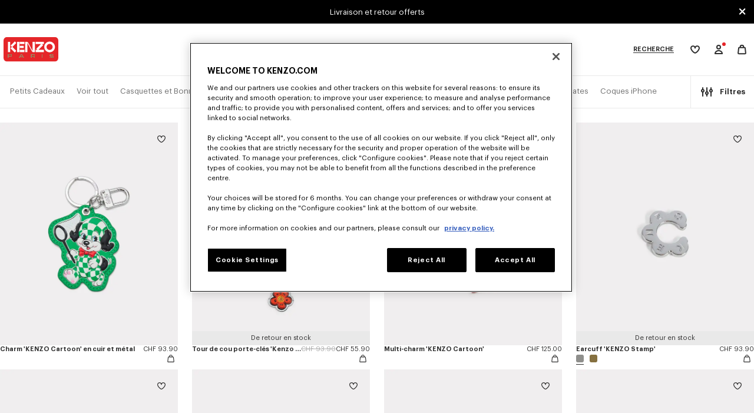

--- FILE ---
content_type: text/html;charset=UTF-8
request_url: https://www.kenzo.com/fr-ch/c-accessoires/pins-bijoux
body_size: 53968
content:










<!DOCTYPE html>
<html lang="fr">
<head>
<meta charset=UTF-8>

<meta http-equiv="x-ua-compatible" content="ie=edge">

<meta name="viewport" content="width=device-width, initial-scale=1">


    <link rel="preconnect" href="https://media.kenzo.com"/>
    <link rel="preconnect" href="https://cdn.cookielaw.org"/>









    

    <!-- OneTrust Cookies Consent Notice start for kenzo.com -->
    <script src="https://cdn.cookielaw.org/scripttemplates/otSDKStub.js" data-document-language="true" type="text/javascript" charset="UTF-8" data-domain-script="bdf20fc7-add4-4d64-ac22-2f09e7f45e07-test" data-nosnippet="data-nosnippet"></script>
    <script type="text/javascript">
        function OptanonWrapper() { }
    </script>
    <!-- OneTrust Cookies Consent Notice end for kenzo.com -->



    <script> window.dataLayer = window.dataLayer || [];</script>
    

    <!-- Google Tag Manager -->
    <script>(function(w,d,s,l,i){w[l]=w[l]||[];w[l].push({'gtm.start':
    new Date().getTime(),event:'gtm.js'});var f=d.getElementsByTagName(s)[0],
    j=d.createElement(s),dl=l!='dataLayer'?'&l='+l:'';j.async=true;j.src=
    'https://www.googletagmanager.com/gtm.js?id='+i+dl;f.parentNode.insertBefore(j,f);
    })(window,document,'script','dataLayer', 'GTM-PX34GH5');</script>

    <script>
        var pageView = JSON.parse("\u007b\"event\"\u003a\"page\u005fview\"\u002c\"website\u005fcountry\"\u003a\"CH\"\u002c\"website\u005flanguage\"\u003a\"fr\"\u002c\"page\"\u003a\"\/fr\u002dch\/c\u002daccessoires\/pins\u002dbijoux\"\u002c\"page\u005ftype\"\u003a\"product\u0020list\u0020page\"\u002c\"top\u005fcategory\"\u003a\"accessories\"\u002c\"mid\u005fcategory\"\u003a\"Jewelry\u0020And\u0020Pins\"\u002c\"user\u005femail\"\u003a\"undefined\"\u002c\"user\u005fid\"\u003a\"undefined\"\u002c\"client\u005fstatus\"\u003a\"Not\u0020Client\"\u002c\"login\u005fstatus\"\u003a\"Not\u0020Logged\"\u002c\"customer\u005fgroup\"\u003a\"None\"\u002c\"currency\"\u003a\"CHF\"\u002c\"client\u005femail\u005foptin\u005fstatus\"\u003a\"undefined\"\u002c\"client\u005fmobile\u005foptin\u005fstatus\"\u003a\"undefined\"\u002c\"client\u005fenrich\u005foptin\u005fstatus\"\u003a\"undefined\"\u007d");
        for (var attr in pageView) {
            if (pageView[attr] === 'undefined') {
                pageView[attr] = undefined;
            }
        }
        window.dataLayer.push(pageView)
    </script>
    <!-- End Google Tag Manager -->






    
    
        


<link rel="preconnect" href="//cdn-eu.dynamicyield.com">
<link rel="preconnect" href="//st-eu.dynamicyield.com">
<link rel="preconnect" href="//rcom-eu.dynamicyield.com">
<link rel="dns-prefetch" href="//cdn-eu.dynamicyield.com">
<link rel="dns-prefetch" href="//st-eu.dynamicyield.com">
<link rel="dns-prefetch" href="//rcom-eu.dynamicyield.com">
<script type="text/javascript">
// <![CDATA[
window.DY = window.DY || {};
DY.recommendationContext = {
type: "CATEGORY",
lng: "fr_CH"
};
if(DY.recommendationContext.type != "OTHER" && DY.recommendationContext.type != "HOMEPAGE") {
var data = "accessories,jewelry and pins";
DY.recommendationContext.data = data.split(',');
}
// CUSTOM KENZO
DY.userActiveConsent = { accepted: false }
// ]]>
</script>
<script  type="text/javascript"src="//cdn-eu.dynamicyield.com/api/9879884/api_dynamic.js" id="DY_api_dynamic"></script>
<script  type="text/javascript"src="//cdn-eu.dynamicyield.com/api/9879884/api_static.js" id="DY_api_static"></script>
    




<title>Bijoux et Pins | KENZO</title>
<meta name="description" content="D&eacute;couvrez nos Bijoux et Pins, imagin&eacute;s par Nigo sur le site Officiel KENZO. Paiement s&eacute;curis&eacute; et retours gratuits."/>
<meta name="keywords" content=""/>



    
        <meta property="og:type" content="website">
    

    
        <meta property="og:site_name" content="KENZO">
    

    
        <meta name="robots" content="index,follow">
    

    
        <meta property="og:url" content="https://www.kenzo.com/on/demandware.store/Sites-KENZO_XB-Site/fr_CH/__SYSTEM__Page-Render?cid=plp-access-small-access&amp;params=%7b%22custom%22%3a%22%7b%5c%22action%5c%22%3a%5c%22Search-Show%5c%22%2c%5c%22queryString%5c%22%3a%5c%22cgid%3daccess-small-access%5c%22%2c%5c%22locale%5c%22%3a%5c%22fr_CH%5c%22%2c%5c%22tracking_consent%5c%22%3anull%2c%5c%22csrf%5c%22%3a%7b%5c%22tokenName%5c%22%3a%5c%22csrf_token%5c%22%2c%5c%22token%5c%22%3a%5c%22QRokLVoCoqWyJp1uN0ijHjubs1ZQ8L7xpg5Zf34xHXGbXI_PP-qY2eS-CQN0lAKydlaxTDFPd23YjOERLVej5mAD0XYUXuASYZr-EBtKwHsiYKMxq75pS1cauevUhHNMYuxA8qMCurcpnmJy0VOjcm7aTwJuqGw0XIhFoasHFuVKeVFTopE%3d%5c%22%7d%2c%5c%22CurrentPageMetaData%5c%22%3a%7b%5c%22title%5c%22%3a%5c%22Sites-KENZO_XB-Site%5c%22%2c%5c%22description%5c%22%3a%5c%22%5c%22%2c%5c%22keywords%5c%22%3a%5c%22%5c%22%2c%5c%22pageMetaTags%5c%22%3a%5b%5d%7d%2c%5c%22enabledPlugins%5c%22%3a%7b%5c%22InStorePickup%5c%22%3atrue%2c%5c%22DataDownload%5c%22%3atrue%2c%5c%22GiftRegistry%5c%22%3atrue%2c%5c%22CommercePayments%5c%22%3afalse%2c%5c%22ApplePay%5c%22%3atrue%2c%5c%22ProductCompare%5c%22%3atrue%2c%5c%22Wishlist%5c%22%3atrue%7d%2c%5c%22eCommerceEnabled%5c%22%3atrue%2c%5c%22preconnectDomains%5c%22%3atrue%2c%5c%22currentCategoryId%5c%22%3a%5c%22access-small-access%5c%22%2c%5c%22currentPageClass%5c%22%3a%5c%22page-plp%5c%22%2c%5c%22pageInfo%5c%22%3a%7b%5c%22pageType%5c%22%3a%5c%22Product%20List%20Page%5c%22%2c%5c%22categoryId%5c%22%3a%5c%22access-small-access%5c%22%2c%5c%22topCategory%5c%22%3anull%2c%5c%22siteLocation%5c%22%3a%5c%22PLP%5c%22%7d%2c%5c%22hideSortingRules%5c%22%3afalse%2c%5c%22isCategorySearch%5c%22%3atrue%2c%5c%22seeXProducts%5c%22%3a%5c%22Voir%2023%20produits%5c%22%2c%5c%22filtersTitle%5c%22%3a%5c%22Filtres%5c%22%2c%5c%22sortByTitle%5c%22%3a%5c%22Trier%20par%5c%22%2c%5c%22resetAllBtn%5c%22%3a%5c%22Effacer%20les%20filtres%5c%22%7d%22%2c%22aspect_attributes%22%3a%7b%22category%22%3a%22access-small-access%22%7d%7d&amp;vf=76a093a44504f873cdcd7808493a3ebf&amp;at=plp&amp;pt=productList">
    






    <script type="application/ld+json">{"@context":"https://schema.org/","@type":"BreadcrumbList","itemListElement":[{"@type":"ListItem","position":1,"name":"Home","item":"https://www.kenzo.com/fr-ch/accueil"},{"@type":"ListItem","position":2,"name":"ACCESSOIRES","item":"https://www.kenzo.com/fr-ch/accessoires"},{"@type":"ListItem","position":3,"name":"Bijoux et Pins","item":"https://www.kenzo.com/fr-ch/c-accessoires/pins-bijoux"}]}</script>


<script type="application/ld+json">
	{
	"@context": "https://schema.org",
	"@type": "Organization",
	"name": "Kenzo",
	"description":"Kenzo is a French luxury fashion house founded in 1970 that produces clothing, accessories and shoes for Men, Women & Kids.",
	"legalName": "KENZO SA",
	"foundingDate":"1970",
	"vatID":"FR80402180194",
	"duns":"493260541",
	"url": "https://www.kenzo.com",
	"logo": "https://www.kenzo.com/on/demandware.static/-/Library-Sites-Kenzo-SharedLibrary/default/dw059b9a09/PAID_KENZO-LOGO_240x240.png",
	"sameAs": [
	"https://www.facebook.com/KENZOParis/",
	"https://www.instagram.com/kenzo/",
	"https://twitter.com/kenzo",
	"https://www.youtube.com/c/kenzo",
	"https://www.linkedin.com/company/kenzo-paris/",
	"https://www.pinterest.com/kenzoparis/",
	"https://www.tiktok.com/@kenzo",
	"https://discord.com/invite/YZ86H8Xr6S",
	"https://weibo.com/u/3082851643",
	"https://en.wikipedia.org/wiki/Kenzo_(brand)",
	"https://www.wikidata.org/wiki/Q895795" 
	],
	"contactPoint" : [
	   {
	      "@type" : "ContactPoint",
	      "email" : "customerservice@kenzo.com",
	      "telephone" : "+33173042058",
	      "contactType" : "customer service",
	           "hoursAvailable" : "Mo-Fr 09:30-17:30",
	      "areaServed" : ["FR","UK","US","IT","DE","DK","SE","NO","FI","ES","IE","NL","BE","EE","HK","TW","CA","AU","AT","KR","HR","CY","GR","HU","IS","IL","LE","LT","LV","MX","MC","MT","NZ","PH","PL","PT","CZ","RO","SG","SK","SI","CH","TH","TR","VN","ID","SA","AE"],
	      "availableLanguage" : ["English","French"]
	    }  ]
	}
</script>

<link rel="apple-touch-icon" href="/on/demandware.static/Sites-KENZO_XB-Site/-/default/dwdd358cc8/images/apple-touch-icon.png">



    <link href="/on/demandware.static/Sites-KENZO_XB-Site/-/default/dwc7f41b45/images/favicon.ico" rel="shortcut icon" />




    
    <link rel="preconnect" href="https://player.freecaster.com" />



<link rel="stylesheet" href="/on/demandware.static/Sites-KENZO_XB-Site/-/fr_CH/v1768986785869/css/global-kenzo.css" />


    <link rel="stylesheet" href="/on/demandware.static/Sites-KENZO_XB-Site/-/fr_CH/v1768986785869/css/pages/plp.css"  />










<link rel="preload" href="https://www.kenzo.com/on/demandware.static/Sites-KENZO_XB-Site/-/default/dwc3041aa2/fonts/Graphik-Regular.woff2" as="font" type="font/woff2" crossorigin/>
<link rel="preload" href="https://www.kenzo.com/on/demandware.static/Sites-KENZO_XB-Site/-/default/dw5012f999/fonts/Graphik-Semibold.woff2" as="font" type="font/woff2" crossorigin/>
<link rel="preload" href="https://www.kenzo.com/on/demandware.static/Sites-KENZO_XB-Site/-/default/dw34344f81/fonts/Graphik-Medium.woff2" as="font" type="font/woff2" crossorigin/>
<style>
    @font-face {
        font-family: "Graphik";
        font-display: swap;
        src:url("https://www.kenzo.com/on/demandware.static/Sites-KENZO_XB-Site/-/default/dwc3041aa2/fonts/Graphik-Regular.woff2") format("woff2"),
            url("https://www.kenzo.com/on/demandware.static/Sites-KENZO_XB-Site/-/default/dwbaf8e7a7/fonts/Graphik-Regular.woff") format("woff");
    }

    @font-face {
        font-family: "Graphik";
        font-weight: 500;
        font-display: swap;
        src:url("https://www.kenzo.com/on/demandware.static/Sites-KENZO_XB-Site/-/default/dw34344f81/fonts/Graphik-Medium.woff2") format("woff2"),
            url("https://www.kenzo.com/on/demandware.static/Sites-KENZO_XB-Site/-/default/dweba0dcea/fonts/Graphik-Medium.woff") format("woff");
    }

    @font-face {
        font-family: "Graphik";
        font-weight: 600;
        font-display: swap;
        src:url("https://www.kenzo.com/on/demandware.static/Sites-KENZO_XB-Site/-/default/dw5012f999/fonts/Graphik-Semibold.woff2") format("woff2"),
            url("https://www.kenzo.com/on/demandware.static/Sites-KENZO_XB-Site/-/default/dwb877cf12/fonts/Graphik-Semibold.woff") format("woff");
    }

    html, body {
        font-family: "Graphik", -apple-system, BlinkMacSystemFont, "Segoe UI", Roboto, Helvetica, Arial, sans-serif, "Apple Color Emoji", "Segoe UI Emoji", "Segoe UI Symbol";
    }
</style>



<script>
    window.GLOBAL_KZ = JSON.parse('{"langTag":"fr-CH","webpackPath":"/on/demandware.static/Sites-KENZO_XB-Site/-/fr_CH/v1768986785869/js/","addToWishlistUrl":"/on/demandware.store/Sites-KENZO_XB-Site/fr_CH/Wishlist-AddProduct","wishlistUrl":"/fr-ch/wishlist"}');
</script>


<script>
    document.addEventListener("DOMContentLoaded", () => {
        function initOneTrustConsent() {
            if (window.OneTrust && window.OneTrust.OnConsentChanged) {
                window.OneTrust.OnConsentChanged(() => {
                    var consentStatus = false;

                    if (typeof OptanonActiveGroups !== "undefined") {
                        consentStatus = OptanonActiveGroups.indexOf("C0002") !== -1;

                        DY.userActiveConsent = {
                            accepted: consentStatus
                        };

                        window.localStorage.setItem("userActiveConsent", consentStatus);

                        if (consentStatus && DY.dyid) {
                            document.cookie = "_dyid_server=" + DY.dyid + "; Path=/;";
                        } else {
                            document.cookie = '_dyid_server=; Path=/; expires=Thu, 01 Jan 1970 00:00:01 GMT;';
                        }

                        DYO.ActiveConsent.updateConsentAcceptedStatus(consentStatus);
                    }
                });
            } else {
                setTimeout(initOneTrustConsent, 500);
            }
        }

        initOneTrustConsent();
    });

</script>


<link rel="canonical" href="https://www.kenzo.com/fr-ch/c-accessoires/pins-bijoux"/>




    <link rel="alternate" hreflang="en-US" href="https://www.kenzo.com/en-us/c-accessories/pins-jewellery" />

    <link rel="alternate" hreflang="es-US" href="https://www.kenzo.com/es-us/c-accesorios/pins-joyeria" />

    <link rel="alternate" hreflang="de-AT" href="https://www.kenzo.com/de-at/c-accessoires/pins-schmuck" />

    <link rel="alternate" hreflang="en-CY" href="https://www.kenzo.com/en-cy/c-accessories/pins-jewellery" />

    <link rel="alternate" hreflang="en-EE" href="https://www.kenzo.com/en-ee/c-accessories/pins-jewellery" />

    <link rel="alternate" hreflang="en-FI" href="https://www.kenzo.com/en-fi/c-accessories/pins-jewellery" />

    <link rel="alternate" hreflang="en-GR" href="https://www.kenzo.com/en-gr/c-accessories/pins-jewellery" />

    <link rel="alternate" hreflang="en-IE" href="https://www.kenzo.com/en-ie/c-accessories/pins-jewellery" />

    <link rel="alternate" hreflang="en-LT" href="https://www.kenzo.com/en-lt/c-accessories/pins-jewellery" />

    <link rel="alternate" hreflang="en-LU" href="https://www.kenzo.com/en-lu/c-accessories/pins-jewellery" />

    <link rel="alternate" hreflang="fr-LU" href="https://www.kenzo.com/fr-lu/c-accessoires/pins-bijoux" />

    <link rel="alternate" hreflang="en-LV" href="https://www.kenzo.com/en-lv/c-accessories/pins-jewellery" />

    <link rel="alternate" hreflang="en-MT" href="https://www.kenzo.com/en-mt/c-accessories/pins-jewellery" />

    <link rel="alternate" hreflang="en-NL" href="https://www.kenzo.com/en-nl/c-accessories/pins-jewellery" />

    <link rel="alternate" hreflang="en-PT" href="https://www.kenzo.com/en-pt/c-accessories/pins-jewellery" />

    <link rel="alternate" hreflang="en-SI" href="https://www.kenzo.com/en-si/c-accessories/pins-jewellery" />

    <link rel="alternate" hreflang="en-SK" href="https://www.kenzo.com/en-sk/c-accessories/pins-jewellery" />

    <link rel="alternate" hreflang="en-BE" href="https://www.kenzo.com/en-be/c-accessories/pins-jewellery" />

    <link rel="alternate" hreflang="fr-BE" href="https://www.kenzo.com/fr-be/c-accessoires/pins-bijoux" />

    <link rel="alternate" hreflang="de-DE" href="https://www.kenzo.com/de-de/c-accessoires/pins-schmuck" />

    <link rel="alternate" hreflang="es-ES" href="https://www.kenzo.com/es-es/c-accesorios/pins-joyeria" />

    <link rel="alternate" hreflang="fr-FR" href="https://www.kenzo.com/fr-fr/c-accessoires/pins-bijoux" />

    <link rel="alternate" hreflang="en-FR" href="https://www.kenzo.com/en-fr/c-accessories/pins-jewellery" />

    <link rel="alternate" hreflang="en-GB" href="https://www.kenzo.com/en-gb/c-accessories/pins-jewellery" />

    <link rel="alternate" hreflang="en-HK" href="https://www.kenzo.com/en-hk/c-accessories/pins-jewellery" />

    <link rel="alternate" hreflang="it-IT" href="https://www.kenzo.com/it-it/c-accessori/spille-gioielli" />

    <link rel="alternate" hreflang="ja-JP" href="https://www.kenzo.com/ja-jp/c-accessories/pins-jewellery" />

    <link rel="alternate" hreflang="en-SG" href="https://www.kenzo.com/en-sg/c-accessories/pins-jewellery" />

    <link rel="alternate" hreflang="en-TW" href="https://www.kenzo.com/en-tw/c-accessories/pins-jewellery" />

    <link rel="alternate" hreflang="en-HR" href="https://www.kenzo.com/en-hr/c-accessories/pins-jewellery" />

    <link rel="alternate" hreflang="en-AU" href="https://www.kenzo.com/en-au/c-accessories/pins-jewellery" />

    <link rel="alternate" hreflang="en-PH" href="https://www.kenzo.com/en-ph/c-accessories/pins-jewellery" />

    <link rel="alternate" hreflang="en-VN" href="https://www.kenzo.com/en-vn/c-accessories/pins-jewellery" />

    <link rel="alternate" hreflang="en-CZ" href="https://www.kenzo.com/en-cz/c-accessories/pins-jewellery" />

    <link rel="alternate" hreflang="en-RO" href="https://www.kenzo.com/en-ro/c-accessories/pins-jewellery" />

    <link rel="alternate" hreflang="en-PL" href="https://www.kenzo.com/en-pl/c-accessories/pins-jewellery" />

    <link rel="alternate" hreflang="en-NO" href="https://www.kenzo.com/en-no/c-accessories/pins-jewellery" />

    <link rel="alternate" hreflang="es-MX" href="https://www.kenzo.com/es-mx/c-accesorios/pins-joyeria" />

    <link rel="alternate" hreflang="en-BG" href="https://www.kenzo.com/en-bg/c-accessories/pins-jewellery" />

    <link rel="alternate" hreflang="en-IS" href="https://www.kenzo.com/en-is/c-accessories/pins-jewellery" />

    <link rel="alternate" hreflang="en-KR" href="https://www.kenzo.com/en-kr/c-accessories/pins-jewellery" />

    <link rel="alternate" hreflang="en-MY" href="https://www.kenzo.com/en-my/c-accessories/pins-jewellery" />

    <link rel="alternate" hreflang="en-MX" href="https://www.kenzo.com/en-mx/c-accessories/pins-jewellery" />

    <link rel="alternate" hreflang="fr-CA" href="https://www.kenzo.com/fr-ca/c-accessoires/pins-bijoux" />

    <link rel="alternate" hreflang="fr-CH" href="https://www.kenzo.com/fr-ch/c-accessoires/pins-bijoux" />

    <link rel="alternate" hreflang="x-default" href="https://www.kenzo.com/en-int/c-accessories/pins-jewellery" />

    <link rel="alternate" hreflang="en-LB" href="https://www.kenzo.com/en-lb/c-accessories/pins-jewellery" />

    <link rel="alternate" hreflang="en-TH" href="https://www.kenzo.com/en-th/c-accessories/pins-jewellery" />

    <link rel="alternate" hreflang="en-CA" href="https://www.kenzo.com/en-ca/c-accessories/pins-jewellery" />

    <link rel="alternate" hreflang="en-ID" href="https://www.kenzo.com/en-id/c-accessories/pins-jewellery" />

    <link rel="alternate" hreflang="de-CH" href="https://www.kenzo.com/de-ch/c-accessoires/pins-schmuck" />

    <link rel="alternate" hreflang="en-CH" href="https://www.kenzo.com/en-ch/c-accessories/pins-jewellery" />

    <link rel="alternate" hreflang="en-AE" href="https://www.kenzo.com/en-ae/c-accessories/pins-jewellery" />

    <link rel="alternate" hreflang="en-IL" href="https://www.kenzo.com/en-il/c-accessories/pins-jewellery" />

    <link rel="alternate" hreflang="it-CH" href="https://www.kenzo.com/it-ch/c-accessori/spille-gioielli" />

    <link rel="alternate" hreflang="en-DK" href="https://www.kenzo.com/en-dk/c-accessories/pins-jewellery" />

    <link rel="alternate" hreflang="en-SA" href="https://www.kenzo.com/en-sa/c-accessories/pins-jewellery" />

    <link rel="alternate" hreflang="en-HU" href="https://www.kenzo.com/en-hu/c-accessories/pins-jewellery" />

    <link rel="alternate" hreflang="en-NZ" href="https://www.kenzo.com/en-nz/c-accessories/pins-jewellery" />

    <link rel="alternate" hreflang="en-SE" href="https://www.kenzo.com/en-se/c-accessories/pins-jewellery" />


<script type="text/javascript">//<!--
/* <![CDATA[ (head-active_data.js) */
var dw = (window.dw || {});
dw.ac = {
    _analytics: null,
    _events: [],
    _category: "",
    _searchData: "",
    _anact: "",
    _anact_nohit_tag: "",
    _analytics_enabled: "true",
    _timeZone: "Etc/UTC",
    _capture: function(configs) {
        if (Object.prototype.toString.call(configs) === "[object Array]") {
            configs.forEach(captureObject);
            return;
        }
        dw.ac._events.push(configs);
    },
	capture: function() { 
		dw.ac._capture(arguments);
		// send to CQ as well:
		if (window.CQuotient) {
			window.CQuotient.trackEventsFromAC(arguments);
		}
	},
    EV_PRD_SEARCHHIT: "searchhit",
    EV_PRD_DETAIL: "detail",
    EV_PRD_RECOMMENDATION: "recommendation",
    EV_PRD_SETPRODUCT: "setproduct",
    applyContext: function(context) {
        if (typeof context === "object" && context.hasOwnProperty("category")) {
        	dw.ac._category = context.category;
        }
        if (typeof context === "object" && context.hasOwnProperty("searchData")) {
        	dw.ac._searchData = context.searchData;
        }
    },
    setDWAnalytics: function(analytics) {
        dw.ac._analytics = analytics;
    },
    eventsIsEmpty: function() {
        return 0 == dw.ac._events.length;
    }
};
/* ]]> */
// -->
</script>
<script type="text/javascript">//<!--
/* <![CDATA[ (head-cquotient.js) */
var CQuotient = window.CQuotient = {};
CQuotient.clientId = 'bjwk-KENZO_XB';
CQuotient.realm = 'BJWK';
CQuotient.siteId = 'KENZO_XB';
CQuotient.instanceType = 'prd';
CQuotient.locale = 'fr_CH';
CQuotient.fbPixelId = '__UNKNOWN__';
CQuotient.activities = [];
CQuotient.cqcid='';
CQuotient.cquid='';
CQuotient.cqeid='';
CQuotient.cqlid='';
CQuotient.apiHost='api.cquotient.com';
/* Turn this on to test against Staging Einstein */
/* CQuotient.useTest= true; */
CQuotient.useTest = ('true' === 'false');
CQuotient.initFromCookies = function () {
	var ca = document.cookie.split(';');
	for(var i=0;i < ca.length;i++) {
	  var c = ca[i];
	  while (c.charAt(0)==' ') c = c.substring(1,c.length);
	  if (c.indexOf('cqcid=') == 0) {
		CQuotient.cqcid=c.substring('cqcid='.length,c.length);
	  } else if (c.indexOf('cquid=') == 0) {
		  var value = c.substring('cquid='.length,c.length);
		  if (value) {
		  	var split_value = value.split("|", 3);
		  	if (split_value.length > 0) {
			  CQuotient.cquid=split_value[0];
		  	}
		  	if (split_value.length > 1) {
			  CQuotient.cqeid=split_value[1];
		  	}
		  	if (split_value.length > 2) {
			  CQuotient.cqlid=split_value[2];
		  	}
		  }
	  }
	}
}
CQuotient.getCQCookieId = function () {
	if(window.CQuotient.cqcid == '')
		window.CQuotient.initFromCookies();
	return window.CQuotient.cqcid;
};
CQuotient.getCQUserId = function () {
	if(window.CQuotient.cquid == '')
		window.CQuotient.initFromCookies();
	return window.CQuotient.cquid;
};
CQuotient.getCQHashedEmail = function () {
	if(window.CQuotient.cqeid == '')
		window.CQuotient.initFromCookies();
	return window.CQuotient.cqeid;
};
CQuotient.getCQHashedLogin = function () {
	if(window.CQuotient.cqlid == '')
		window.CQuotient.initFromCookies();
	return window.CQuotient.cqlid;
};
CQuotient.trackEventsFromAC = function (/* Object or Array */ events) {
try {
	if (Object.prototype.toString.call(events) === "[object Array]") {
		events.forEach(_trackASingleCQEvent);
	} else {
		CQuotient._trackASingleCQEvent(events);
	}
} catch(err) {}
};
CQuotient._trackASingleCQEvent = function ( /* Object */ event) {
	if (event && event.id) {
		if (event.type === dw.ac.EV_PRD_DETAIL) {
			CQuotient.trackViewProduct( {id:'', alt_id: event.id, type: 'raw_sku'} );
		} // not handling the other dw.ac.* events currently
	}
};
CQuotient.trackViewProduct = function(/* Object */ cqParamData){
	var cq_params = {};
	cq_params.cookieId = CQuotient.getCQCookieId();
	cq_params.userId = CQuotient.getCQUserId();
	cq_params.emailId = CQuotient.getCQHashedEmail();
	cq_params.loginId = CQuotient.getCQHashedLogin();
	cq_params.product = cqParamData.product;
	cq_params.realm = cqParamData.realm;
	cq_params.siteId = cqParamData.siteId;
	cq_params.instanceType = cqParamData.instanceType;
	cq_params.locale = CQuotient.locale;
	
	if(CQuotient.sendActivity) {
		CQuotient.sendActivity(CQuotient.clientId, 'viewProduct', cq_params);
	} else {
		CQuotient.activities.push({activityType: 'viewProduct', parameters: cq_params});
	}
};
/* ]]> */
// -->
</script>




<script>(window.BOOMR_mq=window.BOOMR_mq||[]).push(["addVar",{"rua.upush":"false","rua.cpush":"false","rua.upre":"false","rua.cpre":"true","rua.uprl":"false","rua.cprl":"false","rua.cprf":"false","rua.trans":"SJ-2c924de9-2657-4b28-bb8a-47603caffd44","rua.cook":"false","rua.ims":"false","rua.ufprl":"false","rua.cfprl":"true","rua.isuxp":"false","rua.texp":"norulematch","rua.ceh":"false","rua.ueh":"false","rua.ieh.st":"0"}]);</script>
                              <script>!function(e){var n="https://s.go-mpulse.net/boomerang/";if("False"=="True")e.BOOMR_config=e.BOOMR_config||{},e.BOOMR_config.PageParams=e.BOOMR_config.PageParams||{},e.BOOMR_config.PageParams.pci=!0,n="https://s2.go-mpulse.net/boomerang/";if(window.BOOMR_API_key="SQVAD-5J8EX-E4VBJ-BRQAA-CPBLV",function(){function e(){if(!r){var e=document.createElement("script");e.id="boomr-scr-as",e.src=window.BOOMR.url,e.async=!0,o.appendChild(e),r=!0}}function t(e){r=!0;var n,t,a,i,d=document,O=window;if(window.BOOMR.snippetMethod=e?"if":"i",t=function(e,n){var t=d.createElement("script");t.id=n||"boomr-if-as",t.src=window.BOOMR.url,BOOMR_lstart=(new Date).getTime(),e=e||d.body,e.appendChild(t)},!window.addEventListener&&window.attachEvent&&navigator.userAgent.match(/MSIE [67]\./))return window.BOOMR.snippetMethod="s",void t(o,"boomr-async");a=document.createElement("IFRAME"),a.src="about:blank",a.title="",a.role="presentation",a.loading="eager",i=(a.frameElement||a).style,i.width=0,i.height=0,i.border=0,i.display="none",o.appendChild(a);try{O=a.contentWindow,d=O.document.open()}catch(_){n=document.domain,a.src="javascript:var d=document.open();d.domain='"+n+"';void 0;",O=a.contentWindow,d=O.document.open()}if(n)d._boomrl=function(){this.domain=n,t()},d.write("<bo"+"dy onload='document._boomrl();'>");else if(O._boomrl=function(){t()},O.addEventListener)O.addEventListener("load",O._boomrl,!1);else if(O.attachEvent)O.attachEvent("onload",O._boomrl);d.close()}function a(e){window.BOOMR_onload=e&&e.timeStamp||(new Date).getTime()}if(!window.BOOMR||!window.BOOMR.version&&!window.BOOMR.snippetExecuted){window.BOOMR=window.BOOMR||{},window.BOOMR.snippetStart=(new Date).getTime(),window.BOOMR.snippetExecuted=!0,window.BOOMR.snippetVersion=14,window.BOOMR.url=n+"SQVAD-5J8EX-E4VBJ-BRQAA-CPBLV";var i=document.currentScript||document.getElementsByTagName("script")[0],o=i.parentNode,r=!1,d=document.createElement("link");if(d.relList&&"function"==typeof d.relList.supports&&d.relList.supports("preload")&&"as"in d)window.BOOMR.snippetMethod="p",d.href=window.BOOMR.url,d.rel="preload",d.as="script",d.addEventListener("load",e),d.addEventListener("error",function(){t(!0)}),setTimeout(function(){if(!r)t(!0)},3e3),BOOMR_lstart=(new Date).getTime(),o.appendChild(d);else t(!1);if(window.addEventListener)window.addEventListener("load",a,!1);else if(window.attachEvent)window.attachEvent("onload",a)}}(),"".length>0)if(e&&"performance"in e&&e.performance&&"function"==typeof e.performance.setResourceTimingBufferSize)e.performance.setResourceTimingBufferSize();!function(){if(BOOMR=e.BOOMR||{},BOOMR.plugins=BOOMR.plugins||{},!BOOMR.plugins.AK){var n="true"=="true"?1:0,t="",a="aoajz2qxhzlck2lqwzwa-f-9fdc4cdb9-clientnsv4-s.akamaihd.net",i="false"=="true"?2:1,o={"ak.v":"39","ak.cp":"1630402","ak.ai":parseInt("1049769",10),"ak.ol":"0","ak.cr":8,"ak.ipv":4,"ak.proto":"h2","ak.rid":"c204e8b","ak.r":47358,"ak.a2":n,"ak.m":"a","ak.n":"essl","ak.bpcip":"3.128.156.0","ak.cport":56680,"ak.gh":"23.208.24.228","ak.quicv":"","ak.tlsv":"tls1.3","ak.0rtt":"","ak.0rtt.ed":"","ak.csrc":"-","ak.acc":"","ak.t":"1768994412","ak.ak":"hOBiQwZUYzCg5VSAfCLimQ==AOGIoLE4L5zKvFQHyA1aDaROUoFCW35Vr7nFshHQVIrMKsvMjvLQjrKRMhLYK9CYUnQy25+YNWpz4nHPKq/w7ECP+91N5GByBVyCw8GNirHKC1rtR4+CpNTLrQOfuD1SWt/LrsvOD1eHP9A3VW1ad7ZBOnFV2/CMRV+AZeHfkbx6vsFvK7h4vVqvVs7ag2W11ZMTOpKGST6hIkqZb22ly8E4Vr4ck4IjgOUpr4JyT0pO+W8WKzGSyrWFWNYFgKLZHFg7xbwi9hikMtYCD3eUEW2nhoUWnJnIiSObYi9C6RdJjSGm7T0awjq0XYsrxGFEsbb4axNLdXTHG89//boczu1cf11mxsTcsuLRtaAh6ftRLJ4WiyOAjIWaY98bxPF2aL78cJE6fHgPGcOKZw9OpT4fV583MZEyaGIMzXoQUfs=","ak.pv":"6","ak.dpoabenc":"","ak.tf":i};if(""!==t)o["ak.ruds"]=t;var r={i:!1,av:function(n){var t="http.initiator";if(n&&(!n[t]||"spa_hard"===n[t]))o["ak.feo"]=void 0!==e.aFeoApplied?1:0,BOOMR.addVar(o)},rv:function(){var e=["ak.bpcip","ak.cport","ak.cr","ak.csrc","ak.gh","ak.ipv","ak.m","ak.n","ak.ol","ak.proto","ak.quicv","ak.tlsv","ak.0rtt","ak.0rtt.ed","ak.r","ak.acc","ak.t","ak.tf"];BOOMR.removeVar(e)}};BOOMR.plugins.AK={akVars:o,akDNSPreFetchDomain:a,init:function(){if(!r.i){var e=BOOMR.subscribe;e("before_beacon",r.av,null,null),e("onbeacon",r.rv,null,null),r.i=!0}return this},is_complete:function(){return!0}}}}()}(window);</script></head>
<body>





    <!-- Google Tag Manager (noscript) -->
    <noscript><iframe src="https://www.googletagmanager.com/ns.html?id=GTM-PX34GH5"
    height="0" width="0" style="display:none;visibility:hidden"></iframe></noscript>
    <div is="o-gtm"></div>
    
        <input data-gtm-site-location type="hidden" value="PLP"/>
    
    <input data-gtm-page-view type="hidden" value="null"/>
    <input data-gtm-customer-data type="hidden" value="{&quot;user_email&quot;:&quot;undefined&quot;,&quot;user_id&quot;:&quot;undefined&quot;,&quot;client_status&quot;:&quot;Not Client&quot;,&quot;login_status&quot;:&quot;Not Logged&quot;}"/>
    
<!-- End Google Tag Manager (noscript) -->






<div is="o-minicart-cookie" data-reopening-delay="30"></div>


<div class="page page-plp" data-action="Search-Show" data-querystring="cgid=access-small-access">



<link rel="stylesheet" href="/on/demandware.static/Sites-KENZO_XB-Site/-/fr_CH/v1768986785869/css/globale/flags.css" />
<link rel="stylesheet" href="/on/demandware.static/Sites-KENZO_XB-Site/-/fr_CH/v1768986785869/css/globale/styles.css" />
<script type="text/javascript" id="globale-script-loader-data" src="/on/demandware.static/Sites-KENZO_XB-Site/-/fr_CH/v1768986785869/js/geScriptLoader.js">
{
  "action": "Globale-ScriptLoaderData",
  "queryString": "",
  "locale": "fr_CH",
  "clientJsUrl": "https://web.global-e.com/merchant/clientsdk/1331",
  "apiVersion": "2.1.4",
  "clientJsMerchantId": 1331,
  "clientSettings": "{\"AllowClientTracking\":{\"Value\":\"true\"},\"CDNEnabled\":{\"Value\":\"true\"},\"CheckoutContainerSuffix\":{\"Value\":\"Global-e_International_Checkout\"},\"FT_IsAnalyticsSDKEnabled\":{\"Value\":\"true\"},\"FullClientTracking\":{\"Value\":\"true\"},\"IsMonitoringMerchant\":{\"Value\":\"true\"},\"IsV2Checkout\":{\"Value\":\"true\"},\"SetGEInCheckoutContainer\":{\"Value\":\"true\"},\"ShowFreeShippingBanner\":{\"Value\":\"false\"},\"TabletAsMobile\":{\"Value\":\"false\"},\"AdScaleClientSDKURL\":{\"Value\":\"https://web.global-e.com/merchant/GetAdScaleClientScript?merchantId=1331\"},\"AmazonUICulture\":{\"Value\":\"en-GB\"},\"AnalyticsSDKCDN\":{\"Value\":\"https://globale-analytics-sdk.global-e.com/PROD/bundle.js\"},\"AnalyticsUrl\":{\"Value\":\"https://services.global-e.com/\"},\"BfGoogleAdsEnabled\":{\"Value\":\"false\"},\"BfGoogleAdsLifetimeInDays\":{\"Value\":\"30\"},\"CashbackServiceDomainUrl\":{\"Value\":\"https://finance-cashback.global-e.com\"},\"CDNUrl\":{\"Value\":\"https://webservices.global-e.com/\"},\"ChargeMerchantForPrepaidRMAOfReplacement\":{\"Value\":\"false\"},\"CheckoutCDNURL\":{\"Value\":\"https://webservices.global-e.com/\"},\"EnableReplaceUnsupportedCharactersInCheckout\":{\"Value\":\"false\"},\"Environment\":{\"Value\":\"PRODUCTION\"},\"FinanceServiceBaseUrl\":{\"Value\":\"https://finance-calculations.global-e.com\"},\"FT_AnalyticsSdkEnsureClientIdSynchronized\":{\"Value\":\"true\"},\"FT_BrowsingStartCircuitBreaker\":{\"Value\":\"true\"},\"FT_BrowsingStartEventInsteadOfPageViewed\":{\"Value\":\"true\"},\"FT_IsLegacyAnalyticsSDKEnabled\":{\"Value\":\"true\"},\"FT_IsShippingCountrySwitcherPopupAnalyticsEnabled\":{\"Value\":\"false\"},\"FT_IsWelcomePopupAnalyticsEnabled\":{\"Value\":\"false\"},\"FT_PostponePageViewToPageLoadComplete\":{\"Value\":\"true\"},\"FT_UseGlobalEEngineConfig\":{\"Value\":\"true\"},\"FT_UtmRaceConditionEnabled\":{\"Value\":\"true\"},\"GTM_ID\":{\"Value\":\"GTM-PWW94X2\"},\"InternalTrackingEnabled\":{\"Value\":\"false\"},\"InvoiceEditorURL\":{\"Value\":\"documents/invoice_editor\"},\"PixelAddress\":{\"Value\":\"https://utils.global-e.com\"},\"RangeOfAdditionalPaymentFieldsToDisplayIDs\":{\"Value\":\"[1,2,3,4,5,6,7,8,9,10,11,12,13,14,15,16,17,18,19,20]\"},\"ReconciliationServiceBaseUrl\":{\"Value\":\"https://finance-reconciliation-engine.global-e.com\"},\"RefundRMAReplacementShippingTypes\":{\"Value\":\"[2,3,4]\"},\"RefundRMAReplacementStatuses\":{\"Value\":\"[9,11,12]\"},\"TrackingV2\":{\"Value\":\"true\"},\"UseShopifyCheckoutForPickUpDeliveryMethod\":{\"Value\":\"false\"},\"MerchantIdHashed\":{\"Value\":\"mZkQ\"}}",
  "clientJsDomain": "https://web.global-e.com",
  "cookieDomain": "www.kenzo.com",
  "globaleOperatedCountry": true,
  "performFrontendSiteUrlRedirect": true,
  "getSiteRedirectUrl": "https://www.kenzo.com/on/demandware.store/Sites-KENZO_XB-Site/fr_CH/Globale-GetSiteRedirectUrl",
  "globaleConvertPriceUrl": "https://www.kenzo.com/on/demandware.store/Sites-KENZO_XB-Site/fr_CH/Globale-ConvertPrice",
  "globaleCartTokenUrl": "https://www.kenzo.com/on/demandware.store/Sites-KENZO_XB-Site/fr_CH/Globale-GetCartToken",
  "geoLocationCountry": {
    "countryCode": "US",
    "isCountryExists": true
  },
  "siteId": "KENZO_XB",
  "country": "CH",
  "currency": "CHF",
  "culture": "en-GB",
  "languageSwitcher": {
    "enabled": false
  },
  "allowedCurrencies": {
    "default": [
      "GBP",
      "EUR",
      "USD"
    ]
  }
}
</script>


<a href="#maincontent" class="skip" aria-label="Skip to main content">Skip to main content</a>
<a href="#footercontent" class="skip" aria-label="Skip to footer content">Skip to footer content</a>

	 


	


    

    
        <div is="m-header-banner" data-gtm-click-event="header" data-gtm-value="Header Banner Slot" data-cookie-duration="7">
            <div
                is="m-carrousel"
                class="swiper-container auto-init"
                data-fade="true"
                data-a11y-slide-prev="a11y.slide.previous"
                data-a11y-slide-next="a11y.slide.next"
                data-autoplay-delay="4000"
            >
                <div class="swiper-wrapper">
                    
                        


    
    
        
        
        <div class="swiper-slide" style="background: #000">
            
            <div class="content d-flex">
                
                <div class="htmlcontent">
                    <span style="color: #FFFFFF">
                        <p style="text-align: center;">Livraison et retour offerts</br>
                    </span>
                </div>
                
                
            </div>
        </div>
    


                    
                </div>

                
            </div>
            <button type="button" class="close" aria-label="Close header banner">
                <svg role="img" class="icon" width="24" height="24" viewBox="0 0 24 24" fill="none" xmlns="http://www.w3.org/2000/svg" focusable="false" aria-hidden="true">
    <path fill-rule="evenodd" clip-rule="evenodd" fill="currentColor" d="M8.60062 6.55022C8.2101 6.15969 7.57693 6.15969 7.18641 6.55022C6.79588 6.94074 6.79588 7.57391 7.18641 7.96443L10.7219 11.4999L7.18633 15.0355C6.7958 15.426 6.7958 16.0592 7.18633 16.4497C7.57685 16.8402 8.21002 16.8402 8.60054 16.4497L12.1361 12.9141L15.6717 16.4497C16.0622 16.8402 16.6954 16.8402 17.0859 16.4497C17.4764 16.0592 17.4764 15.426 17.0859 15.0355L13.5503 11.4999L17.0858 7.96443C17.4763 7.57391 17.4763 6.94074 17.0858 6.55022C16.6953 6.1597 16.0621 6.1597 15.6716 6.55022L12.1361 10.0857L8.60062 6.55022Z"/>
</svg>

            </button>
        </div>
    

 
	



<div id="o-navigation-trigger"></div>
<header
    is="o-navigation"
    data-current-page="category-access-small-access"
    data-current-level="0"
    data-mouse-hovering="false"
    
    
>
    
    

<input type="hidden" name="wishlistPids" id="wishlistPids" value="[]"/>


    
    <nav>
        
            


<a class="header-logo" href="https://www.kenzo.com/fr-ch/accueil" title="Site officiel KENZO" data-gtm-click-event="header" data-gtm-value="Logo Kenzo">
    
        
        <svg role="img" width="107" height="55" viewBox="0 0 107 55" xmlns="http://www.w3.org/2000/svg" aria-hidden="true"><title>Kenzo Logo</title><path d="M107 0H0v54.227H107V0Z" fill="#fff"/><path d="M37.358 36.522a.104.104 0 0 0-.09-.05h-.39a.105.105 0 0 0-.092.052l-1.881 3.24c-.042.07.01.16.09.16h4.187a.105.105 0 0 0 .09-.16l-1.914-3.242ZM58.423 36.522h-3.807a.1.1 0 0 0-.1.1v2.082a.1.1 0 0 0 .1.1h3.418c.56 0 .938-.07 1.129-.211.19-.14.287-.478.287-1.01 0-.392-.074-.668-.219-.825-.145-.158-.415-.236-.808-.236ZM18.524 36.549h-3.99a.106.106 0 0 0-.105.105v2.182c0 .059.047.106.105.106h3.585c.588 0 .983-.074 1.183-.22.2-.148.3-.501.3-1.06 0-.411-.077-.7-.23-.864-.153-.166-.434-.25-.848-.25Z" fill="#E52729"/><path d="M95.096 6.01H11.904a5.725 5.725 0 0 0-5.725 5.724v30.762a5.725 5.725 0 0 0 5.725 5.724h83.19a5.725 5.725 0 0 0 5.725-5.724V11.734a5.722 5.722 0 0 0-5.723-5.725ZM20.272 38.516c-.047.259-.14.459-.277.6-.138.142-.31.246-.518.314-.205.068-.515.102-.926.102h-4.016a.106.106 0 0 0-.106.105v2.093a.105.105 0 0 1-.106.106h-.504a.106.106 0 0 1-.106-.106v-5.677c0-.058.048-.105.106-.105h4.775c.642 0 1.093.119 1.355.356.263.238.393.678.393 1.32.002.336-.023.634-.07.892Zm20.857 3.318h-.573a.104.104 0 0 1-.091-.05l-.72-1.222a.104.104 0 0 0-.09-.05h-5.124a.105.105 0 0 0-.09.052l-.708 1.22a.105.105 0 0 1-.09.052h-.593a.105.105 0 0 1-.091-.158L36.313 36a.104.104 0 0 1 .09-.05h1.344c.038 0 .072.018.09.05l3.383 5.678c.041.067-.01.156-.09.156Zm18.96-3.437c-.045.248-.133.438-.265.572a1.205 1.205 0 0 1-.493.298c-.138.046-.425.074-.696.09a.1.1 0 0 0-.08.154l1.42 2.169a.1.1 0 0 1-.084.154h-.44a.097.097 0 0 1-.082-.045l-1.557-2.378a.101.101 0 0 0-.083-.045H54.62a.1.1 0 0 0-.1.1v2.268a.1.1 0 0 1-.1.1h-.481a.1.1 0 0 1-.1-.1V36.05a.1.1 0 0 1 .1-.1h4.556c.611 0 1.042.113 1.29.341.25.227.376.648.376 1.259a5.082 5.082 0 0 1-.071.85Zm13.384 3.333a.106.106 0 0 1-.106.106h-.504a.105.105 0 0 1-.105-.106v-5.677c0-.058.047-.105.105-.105h.504c.059 0 .106.047.106.105v5.677Zm18.8-.7c-.113.24-.306.423-.576.544a3.003 3.003 0 0 1-.955.23c-.366.034-.664.051-1.098.051h-.351c-.434 0-.75-.004-.963-.013-.215-.01-.547-.044-.987-.102-.453-.06-.783-.225-.978-.485-.122-.163-.203-.397-.249-.704a.103.103 0 0 1 .102-.117h.584c.049 0 .092.036.1.083.01.07.026.13.045.18.047.13.177.23.385.292.219.068.519.113.889.134.368.02.742.032 1.106.032.589 0 .989-.027 1.389-.078.394-.05.664-.143.804-.279.138-.134.208-.358.208-.67 0-.392-.087-.642-.261-.744-.183-.107-.5-.16-.942-.16h-1.202l-1.527-.041c-.542 0-.966-.106-1.264-.318-.304-.213-.457-.579-.457-1.083 0-.392.064-.727.192-.99.13-.27.353-.467.663-.582.3-.111.66-.185 1.066-.217.404-.032.86-.047 1.36-.047.422 0 .614.003.8.013.182.01.48.036.905.081.429.045.763.202.993.466.104.121.185.27.242.45.02.066-.027.135-.097.135h-.628a.103.103 0 0 1-.089-.053.461.461 0 0 0-.196-.184c-.115-.059-.329-.108-.634-.148a9.919 9.919 0 0 0-1.206-.058h-.138c-.374 0-.868.017-1.267.05-.394.035-.683.091-.858.169-.168.073-.278.175-.323.3-.05.132-.074.294-.074.483 0 .332.09.56.263.676.18.12.453.18.804.18h1.966c.227 0 .33.005.52.008.184.006.462.029.828.068.377.042.685.176.917.402.234.229.353.617.353 1.157.004.357-.053.655-.164.89Z" fill="#E52629"/><path d="M19.302 38.721c-.2.147-.595.22-1.183.22h-3.584a.105.105 0 0 1-.106-.105v-2.182c0-.058.047-.105.106-.105h3.99c.41 0 .694.083.847.247.153.164.23.453.23.864 0 .56-.1.914-.3 1.061Zm-.706-2.772h-4.775a.105.105 0 0 0-.105.105v5.677c0 .059.047.106.105.106h.504a.105.105 0 0 0 .106-.106v-2.093c0-.058.047-.105.106-.105h4.016c.411 0 .72-.034.926-.102.206-.068.378-.172.518-.314.137-.141.23-.341.277-.6.047-.258.07-.557.07-.89 0-.642-.13-1.082-.393-1.32-.262-.24-.715-.358-1.355-.358ZM59.165 38.593c-.19.14-.566.211-1.129.211h-3.418a.1.1 0 0 1-.1-.1v-2.082a.1.1 0 0 1 .1-.1h3.807c.393 0 .663.08.808.236.145.157.219.432.219.825-.002.532-.096.87-.287 1.01Zm-5.23 3.242h.481a.1.1 0 0 0 .1-.1v-2.268a.1.1 0 0 1 .1-.1h3.109c.034 0 .066.017.083.045l1.557 2.378c.019.028.05.045.083.045h.442a.1.1 0 0 0 .083-.155l-1.42-2.168a.1.1 0 0 1 .08-.155c.27-.013.558-.043.696-.089.196-.064.36-.164.493-.298.132-.134.22-.324.266-.572.045-.247.068-.53.068-.85 0-.612-.125-1.031-.376-1.26-.249-.226-.68-.341-1.29-.341h-4.557a.1.1 0 0 0-.1.1v5.686a.103.103 0 0 0 .102.102ZM34.905 39.763l1.881-3.24a.106.106 0 0 1 .091-.054h.39c.038 0 .072.02.091.051l1.914 3.24a.105.105 0 0 1-.09.16h-4.187c-.08.001-.13-.087-.09-.157ZM36.315 36 32.96 41.68c-.042.07.01.158.09.158h.593c.038 0 .072-.02.09-.053l.708-1.219a.105.105 0 0 1 .091-.053h5.124c.038 0 .072.019.09.051l.72 1.221a.104.104 0 0 0 .09.051h.574a.105.105 0 0 0 .09-.158l-3.381-5.678a.104.104 0 0 0-.09-.05h-1.343c-.04 0-.073.02-.092.052ZM72.863 41.835h.504a.106.106 0 0 0 .106-.105v-5.678a.105.105 0 0 0-.106-.105h-.504a.105.105 0 0 0-.105.105v5.678c0 .058.047.105.105.105ZM91.169 38.587a11.67 11.67 0 0 0-.829-.068 14.57 14.57 0 0 0-.519-.007h-1.964c-.353 0-.623-.06-.805-.182-.173-.115-.262-.343-.262-.675 0-.189.025-.351.074-.483.047-.125.155-.225.323-.3.175-.078.464-.135.858-.169.397-.034.893-.05 1.267-.05h.138c.49 0 .896.02 1.206.058.305.04.517.089.634.147.08.04.145.1.196.185a.103.103 0 0 0 .089.053h.628c.07 0 .117-.068.096-.136a1.25 1.25 0 0 0-.241-.449c-.23-.264-.563-.42-.993-.466a18.831 18.831 0 0 0-.906-.081c-.185-.01-.377-.014-.8-.014-.498 0-.957.015-1.359.048a3.912 3.912 0 0 0-1.066.217c-.31.115-.534.31-.663.581-.128.264-.192.598-.192.99 0 .505.153.87.456 1.084.297.21.723.317 1.265.317l1.527.042h1.202c.444 0 .76.054.942.16.173.102.26.351.26.744 0 .311-.07.536-.207.67-.14.134-.41.228-.804.28-.402.05-.802.077-1.39.077-.366 0-.737-.012-1.105-.032a3.875 3.875 0 0 1-.89-.135c-.207-.064-.337-.162-.384-.292a1.076 1.076 0 0 1-.046-.18.1.1 0 0 0-.1-.082h-.583a.103.103 0 0 0-.102.117c.045.307.129.54.25.704.194.26.524.424.977.485.44.058.772.092.987.102.213.009.528.013.963.013h.35c.435 0 .733-.017 1.1-.051.369-.034.69-.112.954-.23.27-.121.463-.304.576-.544.111-.236.168-.534.168-.885 0-.54-.12-.929-.353-1.157-.236-.229-.546-.364-.923-.406Z" fill="#44883F"/><path d="M85.796 32.325c-5.104 0-9.256-4.153-9.256-9.256 0-5.103 4.152-9.255 9.255-9.255 5.104 0 9.256 4.152 9.256 9.255 0 5.104-4.152 9.256-9.255 9.256Zm0-14.554a5.303 5.303 0 0 0-5.298 5.298 5.303 5.303 0 0 0 5.297 5.298 5.303 5.303 0 0 0 5.298-5.298 5.303 5.303 0 0 0-5.297-5.298ZM29.596 31.819c0 .106.085.19.19.19h3.558a.19.19 0 0 0 .19-.19V14.33a.19.19 0 0 0-.19-.191h-3.558a.19.19 0 0 0-.19.19V31.82ZM34.407 14.14a.19.19 0 0 0-.191.19v3.558c0 .106.085.19.19.19h7.633a.19.19 0 0 0 .19-.19v-3.557a.19.19 0 0 0-.19-.191h-7.632ZM34.407 21.082a.19.19 0 0 0-.191.19v3.558c0 .106.085.19.19.19h6.32a.19.19 0 0 0 .19-.19v-3.558a.19.19 0 0 0-.19-.19h-6.32ZM34.407 28.073a.19.19 0 0 0-.191.19v3.558c0 .105.085.19.19.19h7.633a.19.19 0 0 0 .19-.19v-3.558a.19.19 0 0 0-.19-.19h-7.632ZM60.084 14.14h-3.558a.19.19 0 0 0-.19.19v15.673L48.358 15a.192.192 0 0 0-.259-.08l-.619.329v-.92a.19.19 0 0 0-.19-.19h-3.558a.19.19 0 0 0-.19.19v17.49c0 .105.084.19.19.19h3.558a.19.19 0 0 0 .19-.19V16.145l7.978 15.005a.192.192 0 0 0 .259.08l.619-.33v.92c0 .105.085.19.19.19h3.558a.19.19 0 0 0 .19-.19V14.33a.19.19 0 0 0-.19-.19ZM75.872 17.888v-3.557a.19.19 0 0 0-.19-.191H61.778a.19.19 0 0 0-.19.19v3.558c0 .106.084.19.19.19h9.163l-7.978 7.979a.193.193 0 0 0 0 .27l1.746 1.745h-2.931a.19.19 0 0 0-.19.191v3.558c0 .105.084.19.19.19H75.68a.19.19 0 0 0 .19-.19v-3.558a.19.19 0 0 0-.19-.19h-9.163l7.978-7.978a.193.193 0 0 0 0-.27l-1.746-1.746h2.931c.104 0 .19-.085.19-.19ZM13.716 31.819c0 .106.084.19.19.19h3.558a.19.19 0 0 0 .19-.19V14.33a.19.19 0 0 0-.19-.191h-3.558a.19.19 0 0 0-.19.19V31.82ZM28.227 29.822l-6.747-6.747 6.738-6.738a.193.193 0 0 0 0-.27l-2.516-2.516a.193.193 0 0 0-.27 0l-7.066 7.066a.193.193 0 0 0 0 .27l2.185 2.186-2.185 2.186a.192.192 0 0 0 0 .27l7.076 7.075a.193.193 0 0 0 .27 0l2.515-2.516a.185.185 0 0 0 0-.266Z" fill="#fff"/></svg>
        <span class="sr-only">Site officiel KENZO</span>
    
</a>

        
        <div id="nav-level-1" class="level-list level-1">
            <div class="mobile-search d-md-none">
                <button is="a-btn" class="btn-fake-input btn-full has-icon i-search" data-target="#o-sidebar-search" data-set-active>
                    <span>Recherche</span>
                </button>
            </div>
            <div class="catalog-and-secondary">
                <div class="catalog">
                    


<ul id="mainNavigation">
    
	 

	
    
        
            
            
















<li class="level-item level-1-item">
    <div class="level-1-inner">
        <a
            class="level-link level-1-link "
            style=""
            href="https://www.kenzo.com/fr-ch/c-sales/see-all"
            id="category-n1-sales-us"
            data-gtm-click-event="menu"
            data-gtm-value="SALE"
        >
            <span>SOLDES</span>
        </a>
        
            <button type="button" class="nav-expand-btn">
                <svg class="icon" width="24" height="24" viewBox="0 0 24 24" fill="none" xmlns="http://www.w3.org/2000/svg">
<path
    fill-rule="evenodd" clip-rule="evenodd" fill="currentColor"
    d="M12.7078 16.7072C12.3172 17.0977 11.6841 17.0977 11.2935 16.7072L5.29349 10.7071C4.90297 10.3166 4.90297 9.68342 5.29349 9.29289C5.68401 8.90237 6.31718 8.90237 6.7077 9.29289L12.0007 14.5858L17.2936 9.29289C17.6841 8.90237 18.3173 8.90237 18.7078 9.29289C19.0983 9.68342 19.0983 10.3166 18.7078 10.7071L12.7078 16.7072Z"/>
</svg>

                <span class="sr-only">Sous-cat&eacute;gorie SOLDES</span>
            </button>
        
    </div>

    
        


<ul
    id="nav-level-2-n1-sales-us"
    class="level-list level-2 "
    aria-hidden="true"
>
    
    
        <li class="d-md-none">
            <button class="back-link t-body-bold t-uppercase" aria-label="Go back to parent category SOLDES">
                <svg xmlns="http://www.w3.org/2000/svg" width="24" height="24" fill="none"><path fill="currentColor" fill-rule="evenodd" d="M9.464 12.207a1 1 0 0 1 0-1.414l2.829-2.829a1 1 0 1 1 1.414 1.415L11.586 11.5l2.121 2.121a1 1 0 0 1-1.414 1.415l-2.829-2.829Z" clip-rule="evenodd"/></svg>
                <span>SOLDES</span>
            </button>
        </li>
    
    
    
        
            
                
                
                
                
                
                
                
                
                
                <li class="level-item level-2-item">
                    
                        <a
                            id="category-n1-sales-us_col1"
                            class="level-link "
                            style=""
                            href="#"
                            
                        >
                            <span>Homme</span>
                        </a>
                    

                    
                        
                        
                        
                        





<ul
    id="nav-level-3-n1-sales-us_col1"
    class="level-list level-3"
    aria-hidden="true"
>
    
    
        <li class="d-md-none">
            <button class="back-link t-body-bold t-uppercase" aria-label="Go back to parent category Homme">
                <svg xmlns="http://www.w3.org/2000/svg" width="24" height="24" fill="none"><path fill="currentColor" fill-rule="evenodd" d="M9.464 12.207a1 1 0 0 1 0-1.414l2.829-2.829a1 1 0 1 1 1.414 1.415L11.586 11.5l2.121 2.121a1 1 0 0 1-1.414 1.415l-2.829-2.829Z" clip-rule="evenodd"/></svg>
                <span>Homme</span>
            </button>
        </li>
    
    
    
        
            
                

                
                
                
                

                
                
                
                

                <li class="level-item level-3-itemhas-no-submenu">
                    
                        <a
                            href="/fr-ch/c-sales/men/see-all"
                            id="category-men-see-all-sales"
                            class="level-link "
                            style=""
                            
                                data-gtm-click-event="menu"
                                data-gtm-value="SALE &gt; See All"
                            
                        >
                            <span>Voir Tout</span>
                        </a>
                    

                    
                </li>
            
        
            
                

                
                
                
                

                
                
                
                

                <li class="level-item level-3-itemhas-no-submenu">
                    
                        <a
                            href="/fr-ch/c-sales/men/sweatshirts"
                            id="category-men-sweatshirt-sales"
                            class="level-link "
                            style=""
                            
                                data-gtm-click-event="menu"
                                data-gtm-value="SALE &gt; Sweatshirts and Hoodies"
                            
                        >
                            <span>Sweatshirts et Hoodies</span>
                        </a>
                    

                    
                </li>
            
        
            
                

                
                
                
                

                
                
                
                

                <li class="level-item level-3-itemhas-no-submenu">
                    
                        <a
                            href="/fr-ch/c-sales/men/knitwear"
                            id="category-men-knitwear-sales"
                            class="level-link "
                            style=""
                            
                                data-gtm-click-event="menu"
                                data-gtm-value="SALE &gt; Knitwear"
                            
                        >
                            <span>Pulls et Cardigans</span>
                        </a>
                    

                    
                </li>
            
        
            
                

                
                
                
                

                
                
                
                

                <li class="level-item level-3-itemhas-no-submenu">
                    
                        <a
                            href="/fr-ch/c-sales/men/tshirts"
                            id="category-men-tshirt-sales"
                            class="level-link "
                            style=""
                            
                                data-gtm-click-event="menu"
                                data-gtm-value="SALE &gt; T-shirts and Polos"
                            
                        >
                            <span>T-shirts et Polos</span>
                        </a>
                    

                    
                </li>
            
        
            
                

                
                
                
                

                
                
                
                

                <li class="level-item level-3-itemhas-no-submenu">
                    
                        <a
                            href="/fr-ch/c-sales/men/coats"
                            id="category-men-outerwear-sales"
                            class="level-link "
                            style=""
                            
                                data-gtm-click-event="menu"
                                data-gtm-value="SALE &gt; Coats and Jackets"
                            
                        >
                            <span>Manteaux et Vestes</span>
                        </a>
                    

                    
                </li>
            
        
            
                

                
                
                
                

                
                
                
                

                <li class="level-item level-3-itemhas-no-submenu">
                    
                        <a
                            href="/fr-ch/c-sales/men/shirts"
                            id="category-men-shirts-sales"
                            class="level-link "
                            style=""
                            
                                data-gtm-click-event="menu"
                                data-gtm-value="SALE &gt; Shirts"
                            
                        >
                            <span>Chemises</span>
                        </a>
                    

                    
                </li>
            
        
            
                

                
                
                
                

                
                
                
                

                <li class="level-item level-3-itemhas-no-submenu">
                    
                        <a
                            href="/fr-ch/c-sales/men/pants"
                            id="category-men-pants-sales"
                            class="level-link "
                            style=""
                            
                                data-gtm-click-event="menu"
                                data-gtm-value="SALE &gt; Pants and Shorts"
                            
                        >
                            <span>Pantalons et Shorts</span>
                        </a>
                    

                    
                </li>
            
        
    
</ul>



                    
                </li>
            
        
            
                
                
                
                
                
                
                
                
                
                <li class="level-item level-2-item">
                    
                        <a
                            id="category-n1-sales-us_col2"
                            class="level-link "
                            style=""
                            href="#"
                            
                                data-gtm-click-event="menu"
                                data-gtm-value="SALE &gt; Women"
                            
                        >
                            <span>Femme</span>
                        </a>
                    

                    
                        
                        
                        
                        





<ul
    id="nav-level-3-n1-sales-us_col2"
    class="level-list level-3"
    aria-hidden="true"
>
    
    
        <li class="d-md-none">
            <button class="back-link t-body-bold t-uppercase" aria-label="Go back to parent category Femme">
                <svg xmlns="http://www.w3.org/2000/svg" width="24" height="24" fill="none"><path fill="currentColor" fill-rule="evenodd" d="M9.464 12.207a1 1 0 0 1 0-1.414l2.829-2.829a1 1 0 1 1 1.414 1.415L11.586 11.5l2.121 2.121a1 1 0 0 1-1.414 1.415l-2.829-2.829Z" clip-rule="evenodd"/></svg>
                <span>Femme</span>
            </button>
        </li>
    
    
    
        
            
                

                
                
                
                

                
                
                
                

                <li class="level-item level-3-itemhas-no-submenu">
                    
                        <a
                            href="/fr-ch/c-sales/women/see-all"
                            id="category-women-see-all-sales"
                            class="level-link "
                            style=""
                            
                                data-gtm-click-event="menu"
                                data-gtm-value="SALE &gt; See All"
                            
                        >
                            <span>Voir Tout</span>
                        </a>
                    

                    
                </li>
            
        
            
                

                
                
                
                

                
                
                
                

                <li class="level-item level-3-itemhas-no-submenu">
                    
                        <a
                            href="/fr-ch/c-sales/women/sweatshirts"
                            id="category-women-sweatshirt-sales"
                            class="level-link "
                            style=""
                            
                                data-gtm-click-event="menu"
                                data-gtm-value="SALE &gt; Sweatshirts and Hoodies"
                            
                        >
                            <span>Sweatshirts et Hoodies</span>
                        </a>
                    

                    
                </li>
            
        
            
                

                
                
                
                

                
                
                
                

                <li class="level-item level-3-itemhas-no-submenu">
                    
                        <a
                            href="/fr-ch/c-sales/women/knitwear"
                            id="category-women-knitwear-sales"
                            class="level-link "
                            style=""
                            
                                data-gtm-click-event="menu"
                                data-gtm-value="SALE &gt; Knitwear"
                            
                        >
                            <span>Pulls et Cardigans</span>
                        </a>
                    

                    
                </li>
            
        
            
                

                
                
                
                

                
                
                
                

                <li class="level-item level-3-itemhas-no-submenu">
                    
                        <a
                            href="/fr-ch/c-sales/women/tshirts"
                            id="category-women-tshirt-sales"
                            class="level-link "
                            style=""
                            
                                data-gtm-click-event="menu"
                                data-gtm-value="SALE &gt; T-shirts"
                            
                        >
                            <span>T-shirts</span>
                        </a>
                    

                    
                </li>
            
        
            
                

                
                
                
                

                
                
                
                

                <li class="level-item level-3-itemhas-no-submenu">
                    
                        <a
                            href="/fr-ch/c-sales/women/coats"
                            id="category-women-outerwear-sales"
                            class="level-link "
                            style=""
                            
                                data-gtm-click-event="menu"
                                data-gtm-value="SALE &gt; Coats and Jackets"
                            
                        >
                            <span>Manteaux et Vestes</span>
                        </a>
                    

                    
                </li>
            
        
            
                

                
                
                
                

                
                
                
                

                <li class="level-item level-3-itemhas-no-submenu">
                    
                        <a
                            href="/fr-ch/c-sales/women/shirts"
                            id="category-women-shirts-sales"
                            class="level-link "
                            style=""
                            
                                data-gtm-click-event="menu"
                                data-gtm-value="SALE &gt; Shirts and Tops"
                            
                        >
                            <span>Chemises et Tops</span>
                        </a>
                    

                    
                </li>
            
        
            
                

                
                
                
                

                
                
                
                

                <li class="level-item level-3-itemhas-no-submenu">
                    
                        <a
                            href="/fr-ch/c-sales/women/dresses"
                            id="category-women-dresses-sales"
                            class="level-link "
                            style=""
                            
                                data-gtm-click-event="menu"
                                data-gtm-value="SALE &gt; Dresses and Skirts"
                            
                        >
                            <span>Robes et Jupes</span>
                        </a>
                    

                    
                </li>
            
        
            
                

                
                
                
                

                
                
                
                

                <li class="level-item level-3-itemhas-no-submenu">
                    
                        <a
                            href="/fr-ch/c-sales/women/pants"
                            id="category-women-pants-sales"
                            class="level-link "
                            style=""
                            
                                data-gtm-click-event="menu"
                                data-gtm-value="SALE &gt; Pants and Shorts"
                            
                        >
                            <span>Pantalons et Shorts</span>
                        </a>
                    

                    
                </li>
            
        
    
</ul>



                    
                </li>
            
        
            
                
                
                
                
                
                
                
                
                
                <li class="level-item level-2-item">
                    
                        <a
                            id="category-n1-sales-us_col3"
                            class="level-link "
                            style=""
                            href="#"
                            
                                data-gtm-click-event="menu"
                                data-gtm-value="SALE &gt; Accessories"
                            
                        >
                            <span>Accessoires</span>
                        </a>
                    

                    
                        
                        
                        
                        





<ul
    id="nav-level-3-n1-sales-us_col3"
    class="level-list level-3"
    aria-hidden="true"
>
    
    
        <li class="d-md-none">
            <button class="back-link t-body-bold t-uppercase" aria-label="Go back to parent category Accessoires">
                <svg xmlns="http://www.w3.org/2000/svg" width="24" height="24" fill="none"><path fill="currentColor" fill-rule="evenodd" d="M9.464 12.207a1 1 0 0 1 0-1.414l2.829-2.829a1 1 0 1 1 1.414 1.415L11.586 11.5l2.121 2.121a1 1 0 0 1-1.414 1.415l-2.829-2.829Z" clip-rule="evenodd"/></svg>
                <span>Accessoires</span>
            </button>
        </li>
    
    
    
        
            
                

                
                
                
                

                
                
                
                

                <li class="level-item level-3-itemhas-no-submenu">
                    
                        <a
                            href="/fr-ch/c-sales/accessories/see-all"
                            id="category-accessories-see-all-sales"
                            class="level-link "
                            style=""
                            
                                data-gtm-click-event="menu"
                                data-gtm-value="SALE &gt; See All"
                            
                        >
                            <span>Voir Tout</span>
                        </a>
                    

                    
                </li>
            
        
            
                

                
                
                
                

                
                
                
                

                <li class="level-item level-3-itemhas-no-submenu">
                    
                        <a
                            href="/fr-ch/c-sales/accessories/men-bag"
                            id="category-men-bag-sales"
                            class="level-link "
                            style=""
                            
                                data-gtm-click-event="menu"
                                data-gtm-value="SALE &gt; Men's Bags"
                            
                        >
                            <span>Sacs Homme</span>
                        </a>
                    

                    
                </li>
            
        
            
                

                
                
                
                

                
                
                
                

                <li class="level-item level-3-itemhas-no-submenu">
                    
                        <a
                            href="/fr-ch/c-sales/accessories/women-bag"
                            id="category-women-bag-sales"
                            class="level-link "
                            style=""
                            
                                data-gtm-click-event="menu"
                                data-gtm-value="SALE &gt; Women's Bags"
                            
                        >
                            <span>Sacs Femme</span>
                        </a>
                    

                    
                </li>
            
        
            
                

                
                
                
                

                
                
                
                

                <li class="level-item level-3-itemhas-no-submenu">
                    
                        <a
                            href="/fr-ch/c-sales/accessories/small-leathergoods"
                            id="category-access-leathergoods-sales"
                            class="level-link "
                            style=""
                            
                                data-gtm-click-event="menu"
                                data-gtm-value="SALE &gt; Small Leathergoods"
                            
                        >
                            <span>Petite Maroquinerie</span>
                        </a>
                    

                    
                </li>
            
        
            
                

                
                
                
                

                
                
                
                

                <li class="level-item level-3-itemhas-no-submenu">
                    
                        <a
                            href="/fr-ch/c-sales/accessories/men-shoes"
                            id="category-men-shoes-sales"
                            class="level-link "
                            style=""
                            
                                data-gtm-click-event="menu"
                                data-gtm-value="SALE &gt; Men's Shoes"
                            
                        >
                            <span>Chaussures Homme</span>
                        </a>
                    

                    
                </li>
            
        
            
                

                
                
                
                

                
                
                
                

                <li class="level-item level-3-itemhas-no-submenu">
                    
                        <a
                            href="/fr-ch/c-sales/accessories/women-shoes"
                            id="category-women-shoes-sales"
                            class="level-link "
                            style=""
                            
                                data-gtm-click-event="menu"
                                data-gtm-value="SALE &gt; Women's Shoes"
                            
                        >
                            <span>Chaussures Femme</span>
                        </a>
                    

                    
                </li>
            
        
            
                

                
                
                
                

                
                
                
                

                <li class="level-item level-3-itemhas-no-submenu">
                    
                        <a
                            href="/fr-ch/c-sales/accessories/other-accessories"
                            id="category-access-little-accessorises-sales"
                            class="level-link "
                            style=""
                            
                                data-gtm-click-event="menu"
                                data-gtm-value="SALE &gt; Other accessorises"
                            
                        >
                            <span>Autres Accessoires</span>
                        </a>
                    

                    
                </li>
            
        
    
</ul>



                    
                </li>
            
        
            
                
                
                
                
                
                
                
                
                
                <li class="level-item level-2-item">
                    
                        <a
                            id="category-n1-sales-us_col4"
                            class="level-link "
                            style=""
                            href="#"
                            
                                data-gtm-click-event="menu"
                                data-gtm-value="SALE &gt; Kids"
                            
                        >
                            <span>Enfant</span>
                        </a>
                    

                    
                        
                        
                        
                        





<ul
    id="nav-level-3-n1-sales-us_col4"
    class="level-list level-3"
    aria-hidden="true"
>
    
    
        <li class="d-md-none">
            <button class="back-link t-body-bold t-uppercase" aria-label="Go back to parent category Enfant">
                <svg xmlns="http://www.w3.org/2000/svg" width="24" height="24" fill="none"><path fill="currentColor" fill-rule="evenodd" d="M9.464 12.207a1 1 0 0 1 0-1.414l2.829-2.829a1 1 0 1 1 1.414 1.415L11.586 11.5l2.121 2.121a1 1 0 0 1-1.414 1.415l-2.829-2.829Z" clip-rule="evenodd"/></svg>
                <span>Enfant</span>
            </button>
        </li>
    
    
    
        
            
                

                
                
                
                

                
                
                
                

                <li class="level-item level-3-itemhas-no-submenu">
                    
                        <a
                            href="/fr-ch/c-sales/kids/see-all"
                            id="category-kids-see-all-sales"
                            class="level-link "
                            style=""
                            
                                data-gtm-click-event="menu"
                                data-gtm-value="SALE &gt; See All"
                            
                        >
                            <span>Voir Tout</span>
                        </a>
                    

                    
                </li>
            
        
            
                

                
                
                
                

                
                
                
                

                <li class="level-item level-3-itemhas-no-submenu">
                    
                        <a
                            href="/fr-ch/c-sales/kids/boys"
                            id="category-sales-boys"
                            class="level-link "
                            style=""
                            
                                data-gtm-click-event="menu"
                                data-gtm-value="SALE &gt; Boy"
                            
                        >
                            <span>Gar&ccedil;on</span>
                        </a>
                    

                    
                </li>
            
        
            
                

                
                
                
                

                
                
                
                

                <li class="level-item level-3-itemhas-no-submenu">
                    
                        <a
                            href="/fr-ch/c-sales/kids/girls"
                            id="category-sales-girls"
                            class="level-link "
                            style=""
                            
                                data-gtm-click-event="menu"
                                data-gtm-value="SALE &gt; Girl"
                            
                        >
                            <span>Fille</span>
                        </a>
                    

                    
                </li>
            
        
    
</ul>



                    
                </li>
            
        
    
    
    
</ul>

    
</li>

        
            
            
















<li class="level-item level-1-item">
    <div class="level-1-inner">
        <a
            class="level-link level-1-link "
            style=""
            href="https://www.kenzo.com/fr-ch/c-nouveautes/homme-2"
            id="category-n1-new-in"
            data-gtm-click-event="menu"
            data-gtm-value="NEW COLLECTION"
        >
            <span>NOUVELLE COLLECTION</span>
        </a>
        
            <button type="button" class="nav-expand-btn">
                <svg class="icon" width="24" height="24" viewBox="0 0 24 24" fill="none" xmlns="http://www.w3.org/2000/svg">
<path
    fill-rule="evenodd" clip-rule="evenodd" fill="currentColor"
    d="M12.7078 16.7072C12.3172 17.0977 11.6841 17.0977 11.2935 16.7072L5.29349 10.7071C4.90297 10.3166 4.90297 9.68342 5.29349 9.29289C5.68401 8.90237 6.31718 8.90237 6.7077 9.29289L12.0007 14.5858L17.2936 9.29289C17.6841 8.90237 18.3173 8.90237 18.7078 9.29289C19.0983 9.68342 19.0983 10.3166 18.7078 10.7071L12.7078 16.7072Z"/>
</svg>

                <span class="sr-only">Sous-cat&eacute;gorie NOUVELLE COLLECTION</span>
            </button>
        
    </div>

    
        


<ul
    id="nav-level-2-n1-new-in"
    class="level-list level-2 "
    aria-hidden="true"
>
    
    
        <li class="d-md-none">
            <button class="back-link t-body-bold t-uppercase" aria-label="Go back to parent category NOUVELLE COLLECTION">
                <svg xmlns="http://www.w3.org/2000/svg" width="24" height="24" fill="none"><path fill="currentColor" fill-rule="evenodd" d="M9.464 12.207a1 1 0 0 1 0-1.414l2.829-2.829a1 1 0 1 1 1.414 1.415L11.586 11.5l2.121 2.121a1 1 0 0 1-1.414 1.415l-2.829-2.829Z" clip-rule="evenodd"/></svg>
                <span>NOUVELLE COLLECTION</span>
            </button>
        </li>
    
    
    
        
            
                
                
                
                
                
                
                
                
                
                <li class="level-item level-2-item">
                    
                        <a
                            id="category-n1-new-in_col1"
                            class="level-link "
                            style=""
                            href="https://www.kenzo.com/fr-ch/c-nouveautes/homme-2"
                            
                                data-gtm-click-event="menu"
                                data-gtm-value="NEW COLLECTION &gt; MEN'S NEW IN"
                            
                        >
                            <span>NOUVEAUT&Eacute;S HOMME</span>
                        </a>
                    

                    
                </li>
            
        
            
                
                
                
                
                
                
                
                
                
                <li class="level-item level-2-item">
                    
                        <a
                            id="category-n1-new-in_col2"
                            class="level-link "
                            style=""
                            href="https://www.kenzo.com/fr-ch/c-nouveautes/femme-2"
                            
                                data-gtm-click-event="menu"
                                data-gtm-value="NEW COLLECTION &gt; WOMEN'S NEW IN"
                            
                        >
                            <span>NOUVEAUT&Eacute;S FEMME</span>
                        </a>
                    

                    
                </li>
            
        
            
                
                
                
                
                
                
                
                
                
                <li class="level-item level-2-item">
                    
                        <a
                            id="category-n1-new-in_col3"
                            class="level-link "
                            style=""
                            href="https://www.kenzo.com/fr-ch/c-enfant/voir-tout"
                            
                                data-gtm-click-event="menu"
                                data-gtm-value="NEW COLLECTION &gt; KIDS' NEW IN"
                            
                        >
                            <span>NOUVEAUT&Eacute;S ENFANTS</span>
                        </a>
                    

                    
                </li>
            
        
            
                
                
                
                
                
                
                
                
                
                <li class="level-item level-2-item">
                    
                        <a
                            id="category-n1-new-in_col4"
                            class="level-link "
                            style=""
                            href="https://www.kenzo.com/fr-ch/lunar-new-year-2"
                            
                                data-gtm-click-event="menu"
                                data-gtm-value="NEW COLLECTION &gt; LUNAR NEW YEAR"
                            
                        >
                            <span>LUNAR NEW YEAR</span>
                        </a>
                    

                    
                </li>
            
        
    
    
    
</ul>

    
</li>

        
            
            
















<li class="level-item level-1-item">
    <div class="level-1-inner">
        <a
            class="level-link level-1-link "
            style=""
            href="https://www.kenzo.com/fr-ch/c-homme/voir-tout"
            id="category-n1-men"
            data-gtm-click-event="menu"
            data-gtm-value="MEN"
        >
            <span>HOMME</span>
        </a>
        
            <button type="button" class="nav-expand-btn">
                <svg class="icon" width="24" height="24" viewBox="0 0 24 24" fill="none" xmlns="http://www.w3.org/2000/svg">
<path
    fill-rule="evenodd" clip-rule="evenodd" fill="currentColor"
    d="M12.7078 16.7072C12.3172 17.0977 11.6841 17.0977 11.2935 16.7072L5.29349 10.7071C4.90297 10.3166 4.90297 9.68342 5.29349 9.29289C5.68401 8.90237 6.31718 8.90237 6.7077 9.29289L12.0007 14.5858L17.2936 9.29289C17.6841 8.90237 18.3173 8.90237 18.7078 9.29289C19.0983 9.68342 19.0983 10.3166 18.7078 10.7071L12.7078 16.7072Z"/>
</svg>

                <span class="sr-only">Sous-cat&eacute;gorie HOMME</span>
            </button>
        
    </div>

    
        


<ul
    id="nav-level-2-n1-men"
    class="level-list level-2 "
    aria-hidden="true"
>
    
    
        <li class="d-md-none">
            <button class="back-link t-body-bold t-uppercase" aria-label="Go back to parent category HOMME">
                <svg xmlns="http://www.w3.org/2000/svg" width="24" height="24" fill="none"><path fill="currentColor" fill-rule="evenodd" d="M9.464 12.207a1 1 0 0 1 0-1.414l2.829-2.829a1 1 0 1 1 1.414 1.415L11.586 11.5l2.121 2.121a1 1 0 0 1-1.414 1.415l-2.829-2.829Z" clip-rule="evenodd"/></svg>
                <span>HOMME</span>
            </button>
        </li>
    
    
    
        
            
                
                
                
                
                
                
                
                
                
                <li class="level-item level-2-item">
                    
                        <a
                            id="category-n1-men_col1"
                            class="level-link "
                            style=""
                            href="https://www.kenzo.com/fr-ch/c-nouveautes/homme-2"
                            
                                data-gtm-click-event="menu"
                                data-gtm-value="MEN &gt; NEW IN"
                            
                        >
                            <span>NOUVEAUT&Eacute;S</span>
                        </a>
                    

                    
                </li>
            
        
            
                
                
                
                
                
                
                
                
                
                <li class="level-item level-2-item">
                    
                        <a
                            id="category-n1-men_col2"
                            class="level-link "
                            style=""
                            href="#"
                            
                        >
                            <span>PR&Ecirc;T-&Agrave;-PORTER</span>
                        </a>
                    

                    
                        
                        
                        
                        





<ul
    id="nav-level-3-n1-men_col2"
    class="level-list level-3"
    aria-hidden="true"
>
    
    
        <li class="d-md-none">
            <button class="back-link t-body-bold t-uppercase" aria-label="Go back to parent category PR&Ecirc;T-&Agrave;-PORTER">
                <svg xmlns="http://www.w3.org/2000/svg" width="24" height="24" fill="none"><path fill="currentColor" fill-rule="evenodd" d="M9.464 12.207a1 1 0 0 1 0-1.414l2.829-2.829a1 1 0 1 1 1.414 1.415L11.586 11.5l2.121 2.121a1 1 0 0 1-1.414 1.415l-2.829-2.829Z" clip-rule="evenodd"/></svg>
                <span>PR&Ecirc;T-&Agrave;-PORTER</span>
            </button>
        </li>
    
    
    
        
            
                

                
                
                
                

                
                
                
                

                <li class="level-item level-3-itemhas-no-submenu">
                    
                        <a
                            href="/fr-ch/c-homme/voir-tout"
                            id="category-men-see-all-"
                            class="level-link "
                            style=""
                            
                                data-gtm-click-event="menu"
                                data-gtm-value="MEN &gt; See all"
                            
                        >
                            <span>Voir tout</span>
                        </a>
                    

                    
                </li>
            
        
            
                

                
                
                
                

                
                
                
                

                <li class="level-item level-3-itemhas-no-submenu">
                    
                        <a
                            href="/fr-ch/c-homme/tshirts"
                            id="category-men-t-shirts"
                            class="level-link "
                            style=""
                            
                                data-gtm-click-event="menu"
                                data-gtm-value="MEN &gt; T-shirts and Polos"
                            
                        >
                            <span>T-shirts et Polos</span>
                        </a>
                    

                    
                </li>
            
        
            
                

                
                
                
                

                
                
                
                

                <li class="level-item level-3-itemhas-no-submenu">
                    
                        <a
                            href="/fr-ch/c-homme/pulls"
                            id="category-men-knitwear"
                            class="level-link "
                            style=""
                            
                                data-gtm-click-event="menu"
                                data-gtm-value="MEN &gt; Knitwear"
                            
                        >
                            <span>Pulls et Cardigans</span>
                        </a>
                    

                    
                </li>
            
        
            
                

                
                
                
                

                
                
                
                

                <li class="level-item level-3-itemhas-no-submenu">
                    
                        <a
                            href="/fr-ch/c-homme/vestes"
                            id="category-men-coats-jackets"
                            class="level-link "
                            style=""
                            
                                data-gtm-click-event="menu"
                                data-gtm-value="MEN &gt; Jackets and Coats"
                            
                        >
                            <span>Vestes et Manteaux</span>
                        </a>
                    

                    
                </li>
            
        
            
                

                
                
                
                

                
                
                
                

                <li class="level-item level-3-itemhas-no-submenu">
                    
                        <a
                            href="/fr-ch/c-homme/sweatshirts-hoodies"
                            id="category-men-sweatshirts"
                            class="level-link "
                            style=""
                            
                                data-gtm-click-event="menu"
                                data-gtm-value="MEN &gt; Sweatshirts and Hoodies"
                            
                        >
                            <span>Sweatshirts</span>
                        </a>
                    

                    
                </li>
            
        
            
                

                
                
                
                

                
                
                
                

                <li class="level-item level-3-itemhas-no-submenu">
                    
                        <a
                            href="/fr-ch/c-homme/kimonos"
                            id="category-men-kimonos"
                            class="level-link "
                            style=""
                            
                                data-gtm-click-event="menu"
                                data-gtm-value="MEN &gt; Kimonos"
                            
                        >
                            <span>Kimonos</span>
                        </a>
                    

                    
                </li>
            
        
            
                

                
                
                
                

                
                
                
                

                <li class="level-item level-3-itemhas-no-submenu">
                    
                        <a
                            href="/fr-ch/c-homme/pantalons"
                            id="category-men-pants"
                            class="level-link "
                            style=""
                            
                                data-gtm-click-event="menu"
                                data-gtm-value="MEN &gt; Pants and Shorts"
                            
                        >
                            <span>Pantalons et Shorts</span>
                        </a>
                    

                    
                </li>
            
        
            
                

                
                
                
                

                
                
                
                

                <li class="level-item level-3-itemhas-no-submenu">
                    
                        <a
                            href="/fr-ch/c-homme/costumes"
                            id="category-men-tailoring-1"
                            class="level-link "
                            style=""
                            
                                data-gtm-click-event="menu"
                                data-gtm-value="MEN &gt; Tailoring"
                            
                        >
                            <span>Costumes</span>
                        </a>
                    

                    
                </li>
            
        
            
                

                
                
                
                

                
                
                
                

                <li class="level-item level-3-itemhas-no-submenu">
                    
                        <a
                            href="/fr-ch/c-homme/chemises"
                            id="category-men-shirts"
                            class="level-link "
                            style=""
                            
                                data-gtm-click-event="menu"
                                data-gtm-value="MEN &gt; Shirts"
                            
                        >
                            <span>Chemises</span>
                        </a>
                    

                    
                </li>
            
        
            
                

                
                
                
                

                
                
                
                

                <li class="level-item level-3-itemhas-no-submenu">
                    
                        <a
                            href="/fr-ch/c-homme/denim"
                            id="category-men-denim"
                            class="level-link "
                            style=""
                            
                                data-gtm-click-event="menu"
                                data-gtm-value="MEN &gt; Denim"
                            
                        >
                            <span>Denim</span>
                        </a>
                    

                    
                </li>
            
        
    
</ul>



                    
                </li>
            
        
            
                
                
                
                
                
                
                
                
                
                <li class="level-item level-2-item">
                    
                        <a
                            id="category-n1-men_col3"
                            class="level-link "
                            style=""
                            href="#"
                            
                        >
                            <span>SACS</span>
                        </a>
                    

                    
                        
                        
                        
                        





<ul
    id="nav-level-3-n1-men_col3"
    class="level-list level-3"
    aria-hidden="true"
>
    
    
        <li class="d-md-none">
            <button class="back-link t-body-bold t-uppercase" aria-label="Go back to parent category SACS">
                <svg xmlns="http://www.w3.org/2000/svg" width="24" height="24" fill="none"><path fill="currentColor" fill-rule="evenodd" d="M9.464 12.207a1 1 0 0 1 0-1.414l2.829-2.829a1 1 0 1 1 1.414 1.415L11.586 11.5l2.121 2.121a1 1 0 0 1-1.414 1.415l-2.829-2.829Z" clip-rule="evenodd"/></svg>
                <span>SACS</span>
            </button>
        </li>
    
    
    
        
            
                

                
                
                
                

                
                
                
                

                <li class="level-item level-3-itemhas-no-submenu">
                    
                        <a
                            href="https://www.kenzo.com/fr-ch/c-accessoires/sacs-homme"
                            id="category-men-bags"
                            class="level-link "
                            style=""
                            
                                data-gtm-click-event="menu"
                                data-gtm-value="MEN &gt; Bags"
                            
                        >
                            <span>Sacs</span>
                        </a>
                    

                    
                </li>
            
        
            
                

                
                
                
                

                
                
                
                

                <li class="level-item level-3-itemhas-no-submenu">
                    
                        <a
                            href="https://www.kenzo.com/fr-ch/c-accessoires/petite-maroquinerie"
                            id="category-men-small-leathergoods"
                            class="level-link "
                            style=""
                            
                                data-gtm-click-event="menu"
                                data-gtm-value="MEN &gt; Small Leathergoods"
                            
                        >
                            <span>Petite Maroquinerie</span>
                        </a>
                    

                    
                </li>
            
        
    
</ul>



                    
                </li>
            
        
            
                
                
                
                
                
                
                
                
                
                <li class="level-item level-2-item">
                    
                        <a
                            id="category-n1-men_col4"
                            class="level-link "
                            style=""
                            href="#"
                            
                        >
                            <span>ACCESSOIRES</span>
                        </a>
                    

                    
                        
                        
                        
                        





<ul
    id="nav-level-3-n1-men_col4"
    class="level-list level-3"
    aria-hidden="true"
>
    
    
        <li class="d-md-none">
            <button class="back-link t-body-bold t-uppercase" aria-label="Go back to parent category ACCESSOIRES">
                <svg xmlns="http://www.w3.org/2000/svg" width="24" height="24" fill="none"><path fill="currentColor" fill-rule="evenodd" d="M9.464 12.207a1 1 0 0 1 0-1.414l2.829-2.829a1 1 0 1 1 1.414 1.415L11.586 11.5l2.121 2.121a1 1 0 0 1-1.414 1.415l-2.829-2.829Z" clip-rule="evenodd"/></svg>
                <span>ACCESSOIRES</span>
            </button>
        </li>
    
    
    
        
            
                

                
                
                
                

                
                
                
                

                <li class="level-item level-3-itemhas-no-submenu">
                    
                        <a
                            href="https://www.kenzo.com/fr-ch/c-accessoires/voir-tout"
                            id="category-access-see-all1"
                            class="level-link "
                            style=""
                            
                                data-gtm-click-event="menu"
                                data-gtm-value="MEN &gt; See all"
                            
                        >
                            <span>Voir tout</span>
                        </a>
                    

                    
                </li>
            
        
            
                

                
                
                
                

                
                
                
                

                <li class="level-item level-3-itemhas-no-submenu">
                    
                        <a
                            href="https://www.kenzo.com/fr-ch/c-accessoires/casquettes-bobs"
                            id="category-men-hats"
                            class="level-link "
                            style=""
                            
                                data-gtm-click-event="menu"
                                data-gtm-value="MEN &gt; Caps and Beanies"
                            
                        >
                            <span>Casquettes et Bonnets</span>
                        </a>
                    

                    
                </li>
            
        
            
                

                
                
                
                

                
                
                
                

                <li class="level-item level-3-itemhas-no-submenu">
                    
                        <a
                            href="https://www.kenzo.com/fr-ch/c-accessoires/echarpes-bonnets-gants"
                            id="category-men-scarves"
                            class="level-link "
                            style=""
                            
                                data-gtm-click-event="menu"
                                data-gtm-value="MEN &gt; Scarves and Gloves"
                            
                        >
                            <span>&Eacute;charpes et Gants</span>
                        </a>
                    

                    
                </li>
            
        
            
                

                
                
                
                

                
                
                
                

                <li class="level-item level-3-itemhas-no-submenu">
                    
                        <a
                            href="https://www.kenzo.com/fr-ch/c-accessoires/lunettes"
                            id="category-men-eyewear"
                            class="level-link "
                            style=""
                            
                                data-gtm-click-event="menu"
                                data-gtm-value="MEN &gt; Sunglasses"
                            
                        >
                            <span>Lunettes de soleil</span>
                        </a>
                    

                    
                </li>
            
        
            
                

                
                
                
                

                
                
                
                

                <li class="level-item level-3-itemhas-no-submenu">
                    
                        <a
                            href="https://www.kenzo.com/fr-ch/c-accessoires/ceintures"
                            id="category-men-belts"
                            class="level-link "
                            style=""
                            
                                data-gtm-click-event="menu"
                                data-gtm-value="MEN &gt; Belts"
                            
                        >
                            <span>Ceintures</span>
                        </a>
                    

                    
                </li>
            
        
            
                

                
                
                
                

                
                
                
                

                <li class="level-item level-3-itemhas-no-submenu">
                    
                        <a
                            href="https://www.kenzo.com/fr-ch/c-accessoires/chaussettes"
                            id="category-men-socks"
                            class="level-link "
                            style=""
                            
                                data-gtm-click-event="menu"
                                data-gtm-value="MEN &gt; Socks"
                            
                        >
                            <span>Chaussettes</span>
                        </a>
                    

                    
                </li>
            
        
            
                

                
                
                
                

                
                
                
                

                <li class="level-item level-3-itemhas-no-submenu">
                    
                        <a
                            href="https://www.kenzo.com/fr-ch/c-accessoires/cravates"
                            id="category-men-ties"
                            class="level-link "
                            style=""
                            
                                data-gtm-click-event="menu"
                                data-gtm-value="MEN &gt; Ties"
                            
                        >
                            <span>Cravates</span>
                        </a>
                    

                    
                </li>
            
        
            
                

                
                
                
                

                
                
                
                

                <li class="level-item level-3-itemhas-no-submenu">
                    
                        <a
                            href="https://www.kenzo.com/fr-ch/c-accessoires/coques-iphone"
                            id="category-men-phone-cases"
                            class="level-link "
                            style=""
                            
                                data-gtm-click-event="menu"
                                data-gtm-value="MEN &gt; iPhone Cases"
                            
                        >
                            <span>Coques iPhone</span>
                        </a>
                    

                    
                </li>
            
        
            
                

                
                
                
                

                
                
                
                

                <li class="level-item level-3-itemhas-no-submenu">
                    
                        <a
                            href="https://www.kenzo.com/fr-ch/c-accessoires/pins-bijoux"
                            id="category-men-small-accessories"
                            class="level-link "
                            style=""
                            
                                data-gtm-click-event="menu"
                                data-gtm-value="MEN &gt; Pins and Jewelry"
                            
                        >
                            <span>Pins et Bijoux</span>
                        </a>
                    

                    
                </li>
            
        
            
                

                
                
                
                

                
                
                
                

                <li class="level-item level-3-itemhas-no-submenu">
                    
                        <a
                            href="https://www.kenzo.com/fr-ch/c-accessoires/lifestyle"
                            id="category-lifestyle-1"
                            class="level-link "
                            style=""
                            
                                data-gtm-click-event="menu"
                                data-gtm-value="MEN &gt; Lifestyle"
                            
                        >
                            <span>Maison</span>
                        </a>
                    

                    
                </li>
            
        
            
                

                
                
                
                

                
                
                
                

                <li class="level-item level-3-itemhas-no-submenu">
                    
                        <a
                            href="https://www.kenzo.com/fr-ch/search?cgid=access-beachwear"
                            id="category-access-beachwear-1"
                            class="level-link "
                            style=""
                            
                                data-gtm-click-event="menu"
                                data-gtm-value="MEN &gt; Beachwear"
                            
                        >
                            <span>Beachwear</span>
                        </a>
                    

                    
                </li>
            
        
    
</ul>



                    
                </li>
            
        
            
                
                
                
                
                
                
                
                
                
                <li class="level-item level-2-item">
                    
                        <a
                            id="category-n1-men_col5"
                            class="level-link "
                            style=""
                            href="#"
                            
                        >
                            <span>CHAUSSURES</span>
                        </a>
                    

                    
                        
                        
                        
                        





<ul
    id="nav-level-3-n1-men_col5"
    class="level-list level-3"
    aria-hidden="true"
>
    
    
        <li class="d-md-none">
            <button class="back-link t-body-bold t-uppercase" aria-label="Go back to parent category CHAUSSURES">
                <svg xmlns="http://www.w3.org/2000/svg" width="24" height="24" fill="none"><path fill="currentColor" fill-rule="evenodd" d="M9.464 12.207a1 1 0 0 1 0-1.414l2.829-2.829a1 1 0 1 1 1.414 1.415L11.586 11.5l2.121 2.121a1 1 0 0 1-1.414 1.415l-2.829-2.829Z" clip-rule="evenodd"/></svg>
                <span>CHAUSSURES</span>
            </button>
        </li>
    
    
    
        
            
                

                
                
                
                

                
                
                
                

                <li class="level-item level-3-itemhas-no-submenu">
                    
                        <a
                            href="https://www.kenzo.com/fr-ch/c-chaussures/homme"
                            id="category-men-shoes"
                            class="level-link "
                            style=""
                            
                                data-gtm-click-event="menu"
                                data-gtm-value="MEN &gt; See all"
                            
                        >
                            <span>Voir tout</span>
                        </a>
                    

                    
                </li>
            
        
            
                

                
                
                
                

                
                
                
                

                <li class="level-item level-3-itemhas-no-submenu">
                    
                        <a
                            href="https://www.kenzo.com/fr-ch/c-chaussures/homme/sneakers"
                            id="category-shoes-men-sneakers-1"
                            class="level-link "
                            style=""
                            
                                data-gtm-click-event="menu"
                                data-gtm-value="MEN &gt; Sneakers"
                            
                        >
                            <span>Sneakers</span>
                        </a>
                    

                    
                </li>
            
        
            
                

                
                
                
                

                
                
                
                

                <li class="level-item level-3-itemhas-no-submenu">
                    
                        <a
                            href="https://www.kenzo.com/fr-ch/kenzo-striker.html"
                            id="category-shoes-kenzo-striker-2"
                            class="level-link "
                            style=""
                            
                                data-gtm-click-event="menu"
                                data-gtm-value="MEN &gt; KENZO Striker Sneaker"
                            
                        >
                            <span>Sneaker KENZO Striker</span>
                        </a>
                    

                    
                </li>
            
        
            
                

                
                
                
                

                
                
                
                

                <li class="level-item level-3-itemhas-no-submenu">
                    
                        <a
                            href="https://www.kenzo.com/fr-ch/c-chaussures/homme/derbies-mocassins"
                            id="category-shoes-men-boots-derbies-1"
                            class="level-link "
                            style=""
                            
                                data-gtm-click-event="menu"
                                data-gtm-value="MEN &gt; Derbies and Boots"
                            
                        >
                            <span>Derbies et Bottines</span>
                        </a>
                    

                    
                </li>
            
        
            
                

                
                
                
                

                
                
                
                

                <li class="level-item level-3-itemhas-no-submenu">
                    
                        <a
                            href="https://www.kenzo.com/fr-ch/c-chaussures/homme/mules-espadrilles"
                            id="category-shoes-men-mules-espadrilles-1"
                            class="level-link "
                            style=""
                            
                                data-gtm-click-event="menu"
                                data-gtm-value="MEN &gt; Mules and Espadrilles"
                            
                        >
                            <span>Mules et Espadrilles</span>
                        </a>
                    

                    
                </li>
            
        
    
</ul>



                    
                </li>
            
        
            
                
                
                
                
                
                
                
                
                
                <li class="level-item level-2-item">
                    
                        <a
                            id="category-n1-men_col6"
                            class="level-link "
                            style=""
                            href="https://www.kenzo.com/fr-ch/c-homme/cadeaux"
                            
                                data-gtm-click-event="menu"
                                data-gtm-value="MEN &gt; GIFTS"
                            
                        >
                            <span>CADEAUX</span>
                        </a>
                    

                    
                </li>
            
        
    
    
    
</ul>

    
</li>

        
            
            
















<li class="level-item level-1-item">
    <div class="level-1-inner">
        <a
            class="level-link level-1-link "
            style=""
            href="https://www.kenzo.com/fr-ch/c-femme/voir-tout"
            id="category-n1-women"
            data-gtm-click-event="menu"
            data-gtm-value="WOMEN"
        >
            <span>FEMME</span>
        </a>
        
            <button type="button" class="nav-expand-btn">
                <svg class="icon" width="24" height="24" viewBox="0 0 24 24" fill="none" xmlns="http://www.w3.org/2000/svg">
<path
    fill-rule="evenodd" clip-rule="evenodd" fill="currentColor"
    d="M12.7078 16.7072C12.3172 17.0977 11.6841 17.0977 11.2935 16.7072L5.29349 10.7071C4.90297 10.3166 4.90297 9.68342 5.29349 9.29289C5.68401 8.90237 6.31718 8.90237 6.7077 9.29289L12.0007 14.5858L17.2936 9.29289C17.6841 8.90237 18.3173 8.90237 18.7078 9.29289C19.0983 9.68342 19.0983 10.3166 18.7078 10.7071L12.7078 16.7072Z"/>
</svg>

                <span class="sr-only">Sous-cat&eacute;gorie FEMME</span>
            </button>
        
    </div>

    
        


<ul
    id="nav-level-2-n1-women"
    class="level-list level-2 "
    aria-hidden="true"
>
    
    
        <li class="d-md-none">
            <button class="back-link t-body-bold t-uppercase" aria-label="Go back to parent category FEMME">
                <svg xmlns="http://www.w3.org/2000/svg" width="24" height="24" fill="none"><path fill="currentColor" fill-rule="evenodd" d="M9.464 12.207a1 1 0 0 1 0-1.414l2.829-2.829a1 1 0 1 1 1.414 1.415L11.586 11.5l2.121 2.121a1 1 0 0 1-1.414 1.415l-2.829-2.829Z" clip-rule="evenodd"/></svg>
                <span>FEMME</span>
            </button>
        </li>
    
    
    
        
            
                
                
                
                
                
                
                
                
                
                <li class="level-item level-2-item">
                    
                        <a
                            id="category-n1-women_col1"
                            class="level-link "
                            style=""
                            href="https://www.kenzo.com/fr-ch/c-nouveautes/femme-2"
                            
                                data-gtm-click-event="menu"
                                data-gtm-value="WOMEN &gt; NEW IN"
                            
                        >
                            <span>NOUVEAUT&Eacute;S</span>
                        </a>
                    

                    
                </li>
            
        
            
                
                
                
                
                
                
                
                
                
                <li class="level-item level-2-item">
                    
                        <a
                            id="category-n1-women_col2"
                            class="level-link "
                            style=""
                            href="#"
                            
                        >
                            <span>PR&Ecirc;T-&Agrave;-PORTER</span>
                        </a>
                    

                    
                        
                        
                        
                        





<ul
    id="nav-level-3-n1-women_col2"
    class="level-list level-3"
    aria-hidden="true"
>
    
    
        <li class="d-md-none">
            <button class="back-link t-body-bold t-uppercase" aria-label="Go back to parent category PR&Ecirc;T-&Agrave;-PORTER">
                <svg xmlns="http://www.w3.org/2000/svg" width="24" height="24" fill="none"><path fill="currentColor" fill-rule="evenodd" d="M9.464 12.207a1 1 0 0 1 0-1.414l2.829-2.829a1 1 0 1 1 1.414 1.415L11.586 11.5l2.121 2.121a1 1 0 0 1-1.414 1.415l-2.829-2.829Z" clip-rule="evenodd"/></svg>
                <span>PR&Ecirc;T-&Agrave;-PORTER</span>
            </button>
        </li>
    
    
    
        
            
                

                
                
                
                

                
                
                
                

                <li class="level-item level-3-itemhas-no-submenu">
                    
                        <a
                            href="/fr-ch/c-femme/voir-tout"
                            id="category-women-see-all-"
                            class="level-link "
                            style=""
                            
                                data-gtm-click-event="menu"
                                data-gtm-value="WOMEN &gt; See all"
                            
                        >
                            <span>Voir tout</span>
                        </a>
                    

                    
                </li>
            
        
            
                

                
                
                
                

                
                
                
                

                <li class="level-item level-3-itemhas-no-submenu">
                    
                        <a
                            href="/fr-ch/c-femme/tshirts"
                            id="category-women-t-shirts"
                            class="level-link "
                            style=""
                            
                                data-gtm-click-event="menu"
                                data-gtm-value="WOMEN &gt; T-shirts and Polos"
                            
                        >
                            <span>T-shirts et Polos</span>
                        </a>
                    

                    
                </li>
            
        
            
                

                
                
                
                

                
                
                
                

                <li class="level-item level-3-itemhas-no-submenu">
                    
                        <a
                            href="/fr-ch/c-femme/pulls"
                            id="category-women-knitwear"
                            class="level-link "
                            style=""
                            
                                data-gtm-click-event="menu"
                                data-gtm-value="WOMEN &gt; Knitwear"
                            
                        >
                            <span>Pulls et Cardigans</span>
                        </a>
                    

                    
                </li>
            
        
            
                

                
                
                
                

                
                
                
                

                <li class="level-item level-3-itemhas-no-submenu">
                    
                        <a
                            href="/fr-ch/c-femme/manteaux-vestes"
                            id="category-women-coats-jackets"
                            class="level-link "
                            style=""
                            
                                data-gtm-click-event="menu"
                                data-gtm-value="WOMEN &gt; Jackets and Coats"
                            
                        >
                            <span>Vestes et Manteaux</span>
                        </a>
                    

                    
                </li>
            
        
            
                

                
                
                
                

                
                
                
                

                <li class="level-item level-3-itemhas-no-submenu">
                    
                        <a
                            href="/fr-ch/c-femme/sweatshirts-hoodies"
                            id="category-women-sweatshirts"
                            class="level-link "
                            style=""
                            
                                data-gtm-click-event="menu"
                                data-gtm-value="WOMEN &gt; Sweatshirts and Hoodies"
                            
                        >
                            <span>Sweatshirts</span>
                        </a>
                    

                    
                </li>
            
        
            
                

                
                
                
                

                
                
                
                

                <li class="level-item level-3-itemhas-no-submenu">
                    
                        <a
                            href="/fr-ch/c-femme/pantalons"
                            id="category-women-pants"
                            class="level-link "
                            style=""
                            
                                data-gtm-click-event="menu"
                                data-gtm-value="WOMEN &gt; Pants and Shorts"
                            
                        >
                            <span>Pantalons et Shorts</span>
                        </a>
                    

                    
                </li>
            
        
            
                

                
                
                
                

                
                
                
                

                <li class="level-item level-3-itemhas-no-submenu">
                    
                        <a
                            href="/fr-ch/c-femme/tailleurs"
                            id="category-women-tailoring-1"
                            class="level-link "
                            style=""
                            
                                data-gtm-click-event="menu"
                                data-gtm-value="WOMEN &gt; Tailoring"
                            
                        >
                            <span>Tailleurs</span>
                        </a>
                    

                    
                </li>
            
        
            
                

                
                
                
                

                
                
                
                

                <li class="level-item level-3-itemhas-no-submenu">
                    
                        <a
                            href="/fr-ch/c-femme/robes"
                            id="category-women-dresses"
                            class="level-link "
                            style=""
                            
                                data-gtm-click-event="menu"
                                data-gtm-value="WOMEN &gt; Dresses and Skirts"
                            
                        >
                            <span>Robes et Jupes</span>
                        </a>
                    

                    
                </li>
            
        
            
                

                
                
                
                

                
                
                
                

                <li class="level-item level-3-itemhas-no-submenu">
                    
                        <a
                            href="/fr-ch/c-femme/tops-polos"
                            id="category-women-tops"
                            class="level-link "
                            style=""
                            
                                data-gtm-click-event="menu"
                                data-gtm-value="WOMEN &gt; Shirts and Tops"
                            
                        >
                            <span>Chemises et Tops</span>
                        </a>
                    

                    
                </li>
            
        
            
                

                
                
                
                

                
                
                
                

                <li class="level-item level-3-itemhas-no-submenu">
                    
                        <a
                            href="/fr-ch/c-femme/kimonos"
                            id="category-women-kimonos"
                            class="level-link "
                            style=""
                            
                                data-gtm-click-event="menu"
                                data-gtm-value="WOMEN &gt; Kimonos"
                            
                        >
                            <span>Kimonos</span>
                        </a>
                    

                    
                </li>
            
        
            
                

                
                
                
                

                
                
                
                

                <li class="level-item level-3-itemhas-no-submenu">
                    
                        <a
                            href="/fr-ch/c-femme/denim"
                            id="category-women-denim"
                            class="level-link "
                            style=""
                            
                                data-gtm-click-event="menu"
                                data-gtm-value="WOMEN &gt; Denim"
                            
                        >
                            <span>Denim</span>
                        </a>
                    

                    
                </li>
            
        
    
</ul>



                    
                </li>
            
        
            
                
                
                
                
                
                
                
                
                
                <li class="level-item level-2-item">
                    
                        <a
                            id="category-n1-women_col3"
                            class="level-link "
                            style=""
                            href="#"
                            
                        >
                            <span>SACS</span>
                        </a>
                    

                    
                        
                        
                        
                        





<ul
    id="nav-level-3-n1-women_col3"
    class="level-list level-3"
    aria-hidden="true"
>
    
    
        <li class="d-md-none">
            <button class="back-link t-body-bold t-uppercase" aria-label="Go back to parent category SACS">
                <svg xmlns="http://www.w3.org/2000/svg" width="24" height="24" fill="none"><path fill="currentColor" fill-rule="evenodd" d="M9.464 12.207a1 1 0 0 1 0-1.414l2.829-2.829a1 1 0 1 1 1.414 1.415L11.586 11.5l2.121 2.121a1 1 0 0 1-1.414 1.415l-2.829-2.829Z" clip-rule="evenodd"/></svg>
                <span>SACS</span>
            </button>
        </li>
    
    
    
        
            
                

                
                
                
                

                
                
                
                

                <li class="level-item level-3-itemhas-no-submenu">
                    
                        <a
                            href="https://www.kenzo.com/fr-ch/c-accessoires/sacs-femme"
                            id="category-women-bags"
                            class="level-link "
                            style=""
                            
                                data-gtm-click-event="menu"
                                data-gtm-value="WOMEN &gt; Bags"
                            
                        >
                            <span>Sacs</span>
                        </a>
                    

                    
                </li>
            
        
            
                

                
                
                
                

                
                
                
                

                <li class="level-item level-3-itemhas-no-submenu">
                    
                        <a
                            href="https://www.kenzo.com/fr-ch/access-leather-bags.html"
                            id="category-women-leather-bags"
                            class="level-link "
                            style=""
                            
                                data-gtm-click-event="menu"
                                data-gtm-value="WOMEN &gt; KENZO Furoshiki Bag"
                            
                        >
                            <span>Sac KENZO Furoshiki</span>
                        </a>
                    

                    
                </li>
            
        
            
                

                
                
                
                

                
                
                
                

                <li class="level-item level-3-itemhas-no-submenu">
                    
                        <a
                            href="https://www.kenzo.com/fr-ch/c-accessoires/petite-maroquinerie"
                            id="category-women-small-leathergoods"
                            class="level-link "
                            style=""
                            
                                data-gtm-click-event="menu"
                                data-gtm-value="WOMEN &gt; Small Leathergoods"
                            
                        >
                            <span>Petite Maroquinerie</span>
                        </a>
                    

                    
                </li>
            
        
    
</ul>



                    
                </li>
            
        
            
                
                
                
                
                
                
                
                
                
                <li class="level-item level-2-item">
                    
                        <a
                            id="category-n1-women_col4"
                            class="level-link "
                            style=""
                            href="#"
                            
                        >
                            <span>ACCESSOIRES</span>
                        </a>
                    

                    
                        
                        
                        
                        





<ul
    id="nav-level-3-n1-women_col4"
    class="level-list level-3"
    aria-hidden="true"
>
    
    
        <li class="d-md-none">
            <button class="back-link t-body-bold t-uppercase" aria-label="Go back to parent category ACCESSOIRES">
                <svg xmlns="http://www.w3.org/2000/svg" width="24" height="24" fill="none"><path fill="currentColor" fill-rule="evenodd" d="M9.464 12.207a1 1 0 0 1 0-1.414l2.829-2.829a1 1 0 1 1 1.414 1.415L11.586 11.5l2.121 2.121a1 1 0 0 1-1.414 1.415l-2.829-2.829Z" clip-rule="evenodd"/></svg>
                <span>ACCESSOIRES</span>
            </button>
        </li>
    
    
    
        
            
                

                
                
                
                

                
                
                
                

                <li class="level-item level-3-itemhas-no-submenu">
                    
                        <a
                            href="https://www.kenzo.com/fr-ch/c-accessoires/voir-tout"
                            id="category-access-see-all2"
                            class="level-link "
                            style=""
                            
                                data-gtm-click-event="menu"
                                data-gtm-value="WOMEN &gt; See all"
                            
                        >
                            <span>Voir tout</span>
                        </a>
                    

                    
                </li>
            
        
            
                

                
                
                
                

                
                
                
                

                <li class="level-item level-3-itemhas-no-submenu">
                    
                        <a
                            href="https://www.kenzo.com/fr-ch/c-accessoires/casquettes-bobs"
                            id="category-women-hats"
                            class="level-link "
                            style=""
                            
                                data-gtm-click-event="menu"
                                data-gtm-value="WOMEN &gt; Caps and Beanies"
                            
                        >
                            <span>Casquettes et Bonnets</span>
                        </a>
                    

                    
                </li>
            
        
            
                

                
                
                
                

                
                
                
                

                <li class="level-item level-3-itemhas-no-submenu">
                    
                        <a
                            href="https://www.kenzo.com/fr-ch/c-accessoires/echarpes-bonnets-gants"
                            id="category-women-scarves"
                            class="level-link "
                            style=""
                            
                                data-gtm-click-event="menu"
                                data-gtm-value="WOMEN &gt; Scarves and Gloves"
                            
                        >
                            <span>&Eacute;charpes et Gants</span>
                        </a>
                    

                    
                </li>
            
        
            
                

                
                
                
                

                
                
                
                

                <li class="level-item level-3-itemhas-no-submenu">
                    
                        <a
                            href="https://www.kenzo.com/fr-ch/c-accessoires/lunettes"
                            id="category-women-eyewear"
                            class="level-link "
                            style=""
                            
                                data-gtm-click-event="menu"
                                data-gtm-value="WOMEN &gt; Sunglasses"
                            
                        >
                            <span>Lunettes de soleil</span>
                        </a>
                    

                    
                </li>
            
        
            
                

                
                
                
                

                
                
                
                

                <li class="level-item level-3-itemhas-no-submenu">
                    
                        <a
                            href="https://www.kenzo.com/fr-ch/c-accessoires/pins-bijoux"
                            id="category-women-small-accessories"
                            class="level-link "
                            style=""
                            
                                data-gtm-click-event="menu"
                                data-gtm-value="WOMEN &gt; Pins and Jewelry"
                            
                        >
                            <span>Pins et Bijoux</span>
                        </a>
                    

                    
                </li>
            
        
            
                

                
                
                
                

                
                
                
                

                <li class="level-item level-3-itemhas-no-submenu">
                    
                        <a
                            href="https://www.kenzo.com/fr-ch/c-accessoires/ceintures"
                            id="category-women-belts"
                            class="level-link "
                            style=""
                            
                                data-gtm-click-event="menu"
                                data-gtm-value="WOMEN &gt; Belts"
                            
                        >
                            <span>Ceintures</span>
                        </a>
                    

                    
                </li>
            
        
            
                

                
                
                
                

                
                
                
                

                <li class="level-item level-3-itemhas-no-submenu">
                    
                        <a
                            href="https://www.kenzo.com/fr-ch/c-accessoires/chaussettes"
                            id="category-women-socks"
                            class="level-link "
                            style=""
                            
                                data-gtm-click-event="menu"
                                data-gtm-value="WOMEN &gt; Socks"
                            
                        >
                            <span>Chaussettes</span>
                        </a>
                    

                    
                </li>
            
        
            
                

                
                
                
                

                
                
                
                

                <li class="level-item level-3-itemhas-no-submenu">
                    
                        <a
                            href="https://www.kenzo.com/fr-ch/c-accessoires/cravates"
                            id="category-women-ties"
                            class="level-link "
                            style=""
                            
                                data-gtm-click-event="menu"
                                data-gtm-value="WOMEN &gt; Ties"
                            
                        >
                            <span>Cravates</span>
                        </a>
                    

                    
                </li>
            
        
            
                

                
                
                
                

                
                
                
                

                <li class="level-item level-3-itemhas-no-submenu">
                    
                        <a
                            href="https://www.kenzo.com/fr-ch/c-accessoires/coques-iphone"
                            id="category-women-phone-cases"
                            class="level-link "
                            style=""
                            
                                data-gtm-click-event="menu"
                                data-gtm-value="WOMEN &gt; iPhone Cases"
                            
                        >
                            <span>Coques iPhone</span>
                        </a>
                    

                    
                </li>
            
        
            
                

                
                
                
                

                
                
                
                

                <li class="level-item level-3-itemhas-no-submenu">
                    
                        <a
                            href="https://www.kenzo.com/fr-ch/c-accessoires/lifestyle"
                            id="category-lifestyle-2"
                            class="level-link "
                            style=""
                            
                                data-gtm-click-event="menu"
                                data-gtm-value="WOMEN &gt; Lifestyle"
                            
                        >
                            <span>Maison</span>
                        </a>
                    

                    
                </li>
            
        
    
</ul>



                    
                </li>
            
        
            
                
                
                
                
                
                
                
                
                
                <li class="level-item level-2-item">
                    
                        <a
                            id="category-n1-women_col5"
                            class="level-link "
                            style=""
                            href="#"
                            
                        >
                            <span>CHAUSSURES</span>
                        </a>
                    

                    
                        
                        
                        
                        





<ul
    id="nav-level-3-n1-women_col5"
    class="level-list level-3"
    aria-hidden="true"
>
    
    
        <li class="d-md-none">
            <button class="back-link t-body-bold t-uppercase" aria-label="Go back to parent category CHAUSSURES">
                <svg xmlns="http://www.w3.org/2000/svg" width="24" height="24" fill="none"><path fill="currentColor" fill-rule="evenodd" d="M9.464 12.207a1 1 0 0 1 0-1.414l2.829-2.829a1 1 0 1 1 1.414 1.415L11.586 11.5l2.121 2.121a1 1 0 0 1-1.414 1.415l-2.829-2.829Z" clip-rule="evenodd"/></svg>
                <span>CHAUSSURES</span>
            </button>
        </li>
    
    
    
        
            
                

                
                
                
                

                
                
                
                

                <li class="level-item level-3-itemhas-no-submenu">
                    
                        <a
                            href="https://www.kenzo.com/fr-ch/c-chaussures/femme"
                            id="category-women-shoes"
                            class="level-link "
                            style=""
                            
                                data-gtm-click-event="menu"
                                data-gtm-value="WOMEN &gt; See all"
                            
                        >
                            <span>Voir tout</span>
                        </a>
                    

                    
                </li>
            
        
            
                

                
                
                
                

                
                
                
                

                <li class="level-item level-3-itemhas-no-submenu">
                    
                        <a
                            href="https://www.kenzo.com/fr-ch/c-chaussures/femme/sneakers"
                            id="category-shoes-women-sneakers-1"
                            class="level-link "
                            style=""
                            
                                data-gtm-click-event="menu"
                                data-gtm-value="WOMEN &gt; Sneakers"
                            
                        >
                            <span>Sneakers</span>
                        </a>
                    

                    
                </li>
            
        
            
                

                
                
                
                

                
                
                
                

                <li class="level-item level-3-itemhas-no-submenu">
                    
                        <a
                            href="https://www.kenzo.com/fr-ch/kenzo-striker.html"
                            id="category-shoes-kenzo-striker-3"
                            class="level-link "
                            style=""
                            
                                data-gtm-click-event="menu"
                                data-gtm-value="WOMEN &gt; KENZO Striker Sneaker"
                            
                        >
                            <span>Sneaker KENZO Striker</span>
                        </a>
                    

                    
                </li>
            
        
            
                

                
                
                
                

                
                
                
                

                <li class="level-item level-3-itemhas-no-submenu">
                    
                        <a
                            href="https://www.kenzo.com/fr-ch/c-chaussures/femme/derbies-bottines"
                            id="category-shoes-women-derbies-boots-1"
                            class="level-link "
                            style=""
                            
                                data-gtm-click-event="menu"
                                data-gtm-value="WOMEN &gt; Derbies and Boots"
                            
                        >
                            <span>Derbies et Bottines</span>
                        </a>
                    

                    
                </li>
            
        
            
                

                
                
                
                

                
                
                
                

                <li class="level-item level-3-itemhas-no-submenu">
                    
                        <a
                            href="https://www.kenzo.com/fr-ch/c-chaussures/femme/mules-espadrilles"
                            id="category-shoes-women-mules-espadrilles-1"
                            class="level-link "
                            style=""
                            
                                data-gtm-click-event="menu"
                                data-gtm-value="WOMEN &gt; Mules and Espadrilles"
                            
                        >
                            <span>Mules et Espadrilles</span>
                        </a>
                    

                    
                </li>
            
        
    
</ul>



                    
                </li>
            
        
            
                
                
                
                
                
                
                
                
                
                <li class="level-item level-2-item">
                    
                        <a
                            id="category-n1-women_col6"
                            class="level-link "
                            style=""
                            href="https://www.kenzo.com/fr-ch/c-femme/cadeaux"
                            
                                data-gtm-click-event="menu"
                                data-gtm-value="WOMEN &gt; GIFTS"
                            
                        >
                            <span>CADEAUX</span>
                        </a>
                    

                    
                </li>
            
        
    
    
    
</ul>

    
</li>

        
            
            
















<li class="level-item level-1-item">
    <div class="level-1-inner">
        <a
            class="level-link level-1-link "
            style=""
            href="https://www.kenzo.com/fr-ch/c-accessoires/voir-tout"
            id="category-n1-accessories"
            data-gtm-click-event="menu"
            data-gtm-value="ACCESSORIES"
        >
            <span>ACCESSOIRES</span>
        </a>
        
            <button type="button" class="nav-expand-btn">
                <svg class="icon" width="24" height="24" viewBox="0 0 24 24" fill="none" xmlns="http://www.w3.org/2000/svg">
<path
    fill-rule="evenodd" clip-rule="evenodd" fill="currentColor"
    d="M12.7078 16.7072C12.3172 17.0977 11.6841 17.0977 11.2935 16.7072L5.29349 10.7071C4.90297 10.3166 4.90297 9.68342 5.29349 9.29289C5.68401 8.90237 6.31718 8.90237 6.7077 9.29289L12.0007 14.5858L17.2936 9.29289C17.6841 8.90237 18.3173 8.90237 18.7078 9.29289C19.0983 9.68342 19.0983 10.3166 18.7078 10.7071L12.7078 16.7072Z"/>
</svg>

                <span class="sr-only">Sous-cat&eacute;gorie ACCESSOIRES</span>
            </button>
        
    </div>

    
        


<ul
    id="nav-level-2-n1-accessories"
    class="level-list level-2 "
    aria-hidden="true"
>
    
    
        <li class="d-md-none">
            <button class="back-link t-body-bold t-uppercase" aria-label="Go back to parent category ACCESSOIRES">
                <svg xmlns="http://www.w3.org/2000/svg" width="24" height="24" fill="none"><path fill="currentColor" fill-rule="evenodd" d="M9.464 12.207a1 1 0 0 1 0-1.414l2.829-2.829a1 1 0 1 1 1.414 1.415L11.586 11.5l2.121 2.121a1 1 0 0 1-1.414 1.415l-2.829-2.829Z" clip-rule="evenodd"/></svg>
                <span>ACCESSOIRES</span>
            </button>
        </li>
    
    
    
        
            
                
                
                
                
                
                
                
                
                
                <li class="level-item level-2-item">
                    
                        <a
                            id="category-n1-accessories_col1"
                            class="level-link "
                            style=""
                            href="https://www.kenzo.com/fr-ch/c-accessoires/casquettes-bobs"
                            
                                data-gtm-click-event="menu"
                                data-gtm-value="ACCESSORIES &gt; CAPS"
                            
                        >
                            <span>CASQUETTES</span>
                        </a>
                    

                    
                </li>
            
        
            
                
                
                
                
                
                
                
                
                
                <li class="level-item level-2-item">
                    
                        <a
                            id="category-n1-accessories_col2"
                            class="level-link "
                            style=""
                            href="#"
                            
                        >
                            <span>SACS</span>
                        </a>
                    

                    
                        
                        
                        
                        





<ul
    id="nav-level-3-n1-accessories_col2"
    class="level-list level-3"
    aria-hidden="true"
>
    
    
        <li class="d-md-none">
            <button class="back-link t-body-bold t-uppercase" aria-label="Go back to parent category SACS">
                <svg xmlns="http://www.w3.org/2000/svg" width="24" height="24" fill="none"><path fill="currentColor" fill-rule="evenodd" d="M9.464 12.207a1 1 0 0 1 0-1.414l2.829-2.829a1 1 0 1 1 1.414 1.415L11.586 11.5l2.121 2.121a1 1 0 0 1-1.414 1.415l-2.829-2.829Z" clip-rule="evenodd"/></svg>
                <span>SACS</span>
            </button>
        </li>
    
    
    
        
            
                

                
                
                
                

                
                
                
                

                <li class="level-item level-3-itemhas-no-submenu">
                    
                        <a
                            href="/fr-ch/c-accessoires/voir-tout-sacs"
                            id="category-access-bags-see-all"
                            class="level-link "
                            style=""
                            
                                data-gtm-click-event="menu"
                                data-gtm-value="ACCESSORIES &gt; See all"
                            
                        >
                            <span>Voir tout</span>
                        </a>
                    

                    
                </li>
            
        
            
                

                
                
                
                

                
                
                
                

                <li class="level-item level-3-itemhas-no-submenu">
                    
                        <a
                            href="/fr-ch/c-accessoires/sacs-homme"
                            id="category-access-men"
                            class="level-link "
                            style=""
                            
                                data-gtm-click-event="menu"
                                data-gtm-value="ACCESSORIES &gt; Men's Bags"
                            
                        >
                            <span>Sacs Homme</span>
                        </a>
                    

                    
                </li>
            
        
            
                

                
                
                
                

                
                
                
                

                <li class="level-item level-3-itemhas-no-submenu">
                    
                        <a
                            href="/fr-ch/c-accessoires/sacs-femme"
                            id="category-access-women"
                            class="level-link "
                            style=""
                            
                                data-gtm-click-event="menu"
                                data-gtm-value="ACCESSORIES &gt; Women's Bags"
                            
                        >
                            <span>Sacs Femme</span>
                        </a>
                    

                    
                </li>
            
        
            
                

                
                
                
                

                
                
                
                

                <li class="level-item level-3-itemhas-no-submenu">
                    
                        <a
                            href="/fr-ch/c-accessoires/petite-maroquinerie"
                            id="category-access-small-leathergoods"
                            class="level-link "
                            style=""
                            
                                data-gtm-click-event="menu"
                                data-gtm-value="ACCESSORIES &gt; Small Leathergoods"
                            
                        >
                            <span>Petite Maroquinerie</span>
                        </a>
                    

                    
                </li>
            
        
            
                

                
                
                
                

                
                
                
                

                <li class="level-item level-3-itemhas-no-submenu">
                    
                        <a
                            href="https://www.kenzo.com/fr-ch/access-leather-bags.html"
                            id="category-access-leather-bags"
                            class="level-link "
                            style=""
                            
                                data-gtm-click-event="menu"
                                data-gtm-value="ACCESSORIES &gt; KENZO Furoshiki Bag"
                            
                        >
                            <span>Sac KENZO Furoshiki</span>
                        </a>
                    

                    
                </li>
            
        
    
</ul>



                    
                </li>
            
        
            
                
                
                
                
                
                
                
                
                
                <li class="level-item level-2-item">
                    
                        <a
                            id="category-n1-accessories_col3"
                            class="level-link "
                            style=""
                            href="#"
                            
                        >
                            <span>CHAUSSURES</span>
                        </a>
                    

                    
                        
                        
                        
                        





<ul
    id="nav-level-3-n1-accessories_col3"
    class="level-list level-3"
    aria-hidden="true"
>
    
    
        <li class="d-md-none">
            <button class="back-link t-body-bold t-uppercase" aria-label="Go back to parent category CHAUSSURES">
                <svg xmlns="http://www.w3.org/2000/svg" width="24" height="24" fill="none"><path fill="currentColor" fill-rule="evenodd" d="M9.464 12.207a1 1 0 0 1 0-1.414l2.829-2.829a1 1 0 1 1 1.414 1.415L11.586 11.5l2.121 2.121a1 1 0 0 1-1.414 1.415l-2.829-2.829Z" clip-rule="evenodd"/></svg>
                <span>CHAUSSURES</span>
            </button>
        </li>
    
    
    
        
            
                

                
                
                
                

                
                
                
                

                <li class="level-item level-3-itemhas-no-submenu">
                    
                        <a
                            href="https://www.kenzo.com/fr-ch/c-chaussures/homme"
                            id="category-men-shoes-access"
                            class="level-link "
                            style=""
                            
                                data-gtm-click-event="menu"
                                data-gtm-value="ACCESSORIES &gt; Men's Shoes"
                            
                        >
                            <span>Chaussures Homme</span>
                        </a>
                    

                    
                </li>
            
        
            
                

                
                
                
                

                
                
                
                

                <li class="level-item level-3-itemhas-no-submenu">
                    
                        <a
                            href="https://www.kenzo.com/fr-ch/c-chaussures/femme"
                            id="category-women-shoes-access"
                            class="level-link "
                            style=""
                            
                                data-gtm-click-event="menu"
                                data-gtm-value="ACCESSORIES &gt; Women's Shoes"
                            
                        >
                            <span>Chaussures Femme</span>
                        </a>
                    

                    
                </li>
            
        
            
                

                
                
                
                

                
                
                
                

                <li class="level-item level-3-itemhas-no-submenu">
                    
                        <a
                            href="https://www.kenzo.com/fr-ch/kenzo-striker.html"
                            id="category-shoes-kenzo-striker-1"
                            class="level-link "
                            style=""
                            
                                data-gtm-click-event="menu"
                                data-gtm-value="ACCESSORIES &gt; KENZO Striker Sneaker"
                            
                        >
                            <span>Sneaker KENZO Striker</span>
                        </a>
                    

                    
                </li>
            
        
    
</ul>



                    
                </li>
            
        
            
                
                
                
                
                
                
                
                
                
                <li class="level-item level-2-item">
                    
                        <a
                            id="category-n1-accessories_col4"
                            class="level-link "
                            style=""
                            href="#"
                            
                        >
                            <span>AUTRES ACCESSOIRES</span>
                        </a>
                    

                    
                        
                        
                        
                        





<ul
    id="nav-level-3-n1-accessories_col4"
    class="level-list level-3"
    aria-hidden="true"
>
    
    
        <li class="d-md-none">
            <button class="back-link t-body-bold t-uppercase" aria-label="Go back to parent category AUTRES ACCESSOIRES">
                <svg xmlns="http://www.w3.org/2000/svg" width="24" height="24" fill="none"><path fill="currentColor" fill-rule="evenodd" d="M9.464 12.207a1 1 0 0 1 0-1.414l2.829-2.829a1 1 0 1 1 1.414 1.415L11.586 11.5l2.121 2.121a1 1 0 0 1-1.414 1.415l-2.829-2.829Z" clip-rule="evenodd"/></svg>
                <span>AUTRES ACCESSOIRES</span>
            </button>
        </li>
    
    
    
        
            
                

                
                
                
                

                
                
                
                

                <li class="level-item level-3-itemhas-no-submenu">
                    
                        <a
                            href="https://www.kenzo.com/fr-ch/c-accessoires/voir-tout"
                            id="category-access-see-all"
                            class="level-link "
                            style=""
                            
                                data-gtm-click-event="menu"
                                data-gtm-value="ACCESSORIES &gt; See all"
                            
                        >
                            <span>Voir tout</span>
                        </a>
                    

                    
                </li>
            
        
            
                

                
                
                
                

                
                
                
                

                <li class="level-item level-3-itemhas-no-submenu">
                    
                        <a
                            href="/fr-ch/c-accessoires/casquettes-bobs"
                            id="category-access-hats"
                            class="level-link "
                            style=""
                            
                                data-gtm-click-event="menu"
                                data-gtm-value="ACCESSORIES &gt; Caps and Beanies"
                            
                        >
                            <span>Casquettes et Bonnets</span>
                        </a>
                    

                    
                </li>
            
        
            
                

                
                
                
                

                
                
                
                

                <li class="level-item level-3-itemhas-no-submenu">
                    
                        <a
                            href="/fr-ch/c-accessoires/echarpes-bonnets-gants"
                            id="category-access-scarves"
                            class="level-link "
                            style=""
                            
                                data-gtm-click-event="menu"
                                data-gtm-value="ACCESSORIES &gt; Scarves and Gloves"
                            
                        >
                            <span>&Eacute;charpes et Gants</span>
                        </a>
                    

                    
                </li>
            
        
            
                

                
                
                
                

                
                
                
                

                <li class="level-item level-3-itemhas-no-submenu">
                    
                        <a
                            href="/fr-ch/c-accessoires/lunettes"
                            id="category-access-eyewear"
                            class="level-link "
                            style=""
                            
                                data-gtm-click-event="menu"
                                data-gtm-value="ACCESSORIES &gt; Eyewear"
                            
                        >
                            <span>Lunettes de soleil</span>
                        </a>
                    

                    
                </li>
            
        
            
                

                
                
                
                

                
                
                
                

                <li class="level-item level-3-itemhas-no-submenu">
                    
                        <a
                            href="/fr-ch/c-accessoires/pins-bijoux"
                            id="category-access-small-access"
                            class="level-link "
                            style=""
                            
                                data-gtm-click-event="menu"
                                data-gtm-value="ACCESSORIES &gt; Jewelry and Pins"
                            
                        >
                            <span>Bijoux et Pins</span>
                        </a>
                    

                    
                </li>
            
        
            
                

                
                
                
                

                
                
                
                

                <li class="level-item level-3-itemhas-no-submenu">
                    
                        <a
                            href="/fr-ch/c-accessoires/ceintures"
                            id="category-access-belts"
                            class="level-link "
                            style=""
                            
                                data-gtm-click-event="menu"
                                data-gtm-value="ACCESSORIES &gt; Belts"
                            
                        >
                            <span>Ceintures</span>
                        </a>
                    

                    
                </li>
            
        
            
                

                
                
                
                

                
                
                
                

                <li class="level-item level-3-itemhas-no-submenu">
                    
                        <a
                            href="/fr-ch/c-accessoires/chaussettes"
                            id="category-access-socks"
                            class="level-link "
                            style=""
                            
                                data-gtm-click-event="menu"
                                data-gtm-value="ACCESSORIES &gt; Socks"
                            
                        >
                            <span>Chaussettes</span>
                        </a>
                    

                    
                </li>
            
        
            
                

                
                
                
                

                
                
                
                

                <li class="level-item level-3-itemhas-no-submenu">
                    
                        <a
                            href="/fr-ch/c-accessoires/cravates"
                            id="category-access-ties"
                            class="level-link "
                            style=""
                            
                                data-gtm-click-event="menu"
                                data-gtm-value="ACCESSORIES &gt; Ties"
                            
                        >
                            <span>Cravates</span>
                        </a>
                    

                    
                </li>
            
        
            
                

                
                
                
                

                
                
                
                

                <li class="level-item level-3-itemhas-no-submenu">
                    
                        <a
                            href="/fr-ch/c-accessoires/coques-iphone"
                            id="category-access-phone-cases"
                            class="level-link "
                            style=""
                            
                                data-gtm-click-event="menu"
                                data-gtm-value="ACCESSORIES &gt; iPhone Cases"
                            
                        >
                            <span>Coques iPhone</span>
                        </a>
                    

                    
                </li>
            
        
            
                

                
                
                
                

                
                
                
                

                <li class="level-item level-3-itemhas-no-submenu">
                    
                        <a
                            href="/fr-ch/c-accessoires/petits-cadeaux"
                            id="category-access-small-gifts"
                            class="level-link "
                            style=""
                            
                                data-gtm-click-event="menu"
                                data-gtm-value="ACCESSORIES &gt; Small Gifts"
                            
                        >
                            <span>Petits Cadeaux</span>
                        </a>
                    

                    
                </li>
            
        
    
</ul>



                    
                </li>
            
        
            
                
                
                
                
                
                
                
                
                
                <li class="level-item level-2-item">
                    
                        <a
                            id="category-n1-accessories_col5"
                            class="level-link "
                            style=""
                            href="#"
                            
                        >
                            <span>MAISON</span>
                        </a>
                    

                    
                        
                        
                        
                        





<ul
    id="nav-level-3-n1-accessories_col5"
    class="level-list level-3"
    aria-hidden="true"
>
    
    
        <li class="d-md-none">
            <button class="back-link t-body-bold t-uppercase" aria-label="Go back to parent category MAISON">
                <svg xmlns="http://www.w3.org/2000/svg" width="24" height="24" fill="none"><path fill="currentColor" fill-rule="evenodd" d="M9.464 12.207a1 1 0 0 1 0-1.414l2.829-2.829a1 1 0 1 1 1.414 1.415L11.586 11.5l2.121 2.121a1 1 0 0 1-1.414 1.415l-2.829-2.829Z" clip-rule="evenodd"/></svg>
                <span>MAISON</span>
            </button>
        </li>
    
    
    
        
            
                

                
                
                
                

                
                
                
                

                <li class="level-item level-3-itemhas-no-submenu">
                    
                        <a
                            href="/fr-ch/c-accessoires/lifestyle"
                            id="category-lifestyle"
                            class="level-link "
                            style=""
                            
                                data-gtm-click-event="menu"
                                data-gtm-value="ACCESSORIES &gt; See all"
                            
                        >
                            <span>Voir tout</span>
                        </a>
                    

                    
                </li>
            
        
            
                

                
                
                
                

                
                
                
                

                <li class="level-item level-3-itemhas-no-submenu">
                    
                        <a
                            href="/fr-ch/c-accessoires/coussins-plaids"
                            id="category-access-cushions-blankets"
                            class="level-link "
                            style=""
                            
                                data-gtm-click-event="menu"
                                data-gtm-value="ACCESSORIES &gt; Cushions and Blankets"
                            
                        >
                            <span>Coussins et plaids</span>
                        </a>
                    

                    
                </li>
            
        
            
                

                
                
                
                

                
                
                
                

                <li class="level-item level-3-itemhas-no-submenu">
                    
                        <a
                            href="/fr-ch/c-accessoires/linge-de-maison"
                            id="category-access-homewear"
                            class="level-link "
                            style=""
                            
                                data-gtm-click-event="menu"
                                data-gtm-value="ACCESSORIES &gt; Bath Linen"
                            
                        >
                            <span>Linge de bain</span>
                        </a>
                    

                    
                </li>
            
        
    
</ul>



                    
                </li>
            
        
    
    
    
</ul>

    
</li>

        
            
            
















<li class="level-item level-1-item">
    <div class="level-1-inner">
        <a
            class="level-link level-1-link "
            style=""
            href="https://www.kenzo.com/fr-ch/c-enfant/voir-tout"
            id="category-n1-kids"
            data-gtm-click-event="menu"
            data-gtm-value="KIDS"
        >
            <span>ENFANT</span>
        </a>
        
            <button type="button" class="nav-expand-btn">
                <svg class="icon" width="24" height="24" viewBox="0 0 24 24" fill="none" xmlns="http://www.w3.org/2000/svg">
<path
    fill-rule="evenodd" clip-rule="evenodd" fill="currentColor"
    d="M12.7078 16.7072C12.3172 17.0977 11.6841 17.0977 11.2935 16.7072L5.29349 10.7071C4.90297 10.3166 4.90297 9.68342 5.29349 9.29289C5.68401 8.90237 6.31718 8.90237 6.7077 9.29289L12.0007 14.5858L17.2936 9.29289C17.6841 8.90237 18.3173 8.90237 18.7078 9.29289C19.0983 9.68342 19.0983 10.3166 18.7078 10.7071L12.7078 16.7072Z"/>
</svg>

                <span class="sr-only">Sous-cat&eacute;gorie ENFANT</span>
            </button>
        
    </div>

    
        


<ul
    id="nav-level-2-n1-kids"
    class="level-list level-2 "
    aria-hidden="true"
>
    
    
        <li class="d-md-none">
            <button class="back-link t-body-bold t-uppercase" aria-label="Go back to parent category ENFANT">
                <svg xmlns="http://www.w3.org/2000/svg" width="24" height="24" fill="none"><path fill="currentColor" fill-rule="evenodd" d="M9.464 12.207a1 1 0 0 1 0-1.414l2.829-2.829a1 1 0 1 1 1.414 1.415L11.586 11.5l2.121 2.121a1 1 0 0 1-1.414 1.415l-2.829-2.829Z" clip-rule="evenodd"/></svg>
                <span>ENFANT</span>
            </button>
        </li>
    
    
    
        
            
                
                
                
                
                
                
                
                
                
                <li class="level-item level-2-item">
                    
                        <a
                            id="category-n1-kids_col1"
                            class="level-link "
                            style=""
                            href="https://www.kenzo.com/fr-ch/c-enfant/voir-tout"
                            
                                data-gtm-click-event="menu"
                                data-gtm-value="KIDS &gt; SEE ALL"
                            
                        >
                            <span>VOIR TOUT</span>
                        </a>
                    

                    
                </li>
            
        
            
                
                
                
                
                
                
                
                
                
                <li class="level-item level-2-item">
                    
                        <a
                            id="category-n1-kids_col2"
                            class="level-link "
                            style=""
                            href="#"
                            
                        >
                            <span>Fille (3-12 ans)</span>
                        </a>
                    

                    
                        
                        
                        
                        





<ul
    id="nav-level-3-n1-kids_col2"
    class="level-list level-3"
    aria-hidden="true"
>
    
    
        <li class="d-md-none">
            <button class="back-link t-body-bold t-uppercase" aria-label="Go back to parent category Fille (3-12 ans)">
                <svg xmlns="http://www.w3.org/2000/svg" width="24" height="24" fill="none"><path fill="currentColor" fill-rule="evenodd" d="M9.464 12.207a1 1 0 0 1 0-1.414l2.829-2.829a1 1 0 1 1 1.414 1.415L11.586 11.5l2.121 2.121a1 1 0 0 1-1.414 1.415l-2.829-2.829Z" clip-rule="evenodd"/></svg>
                <span>Fille (3-12 ans)</span>
            </button>
        </li>
    
    
    
        
            
                

                
                
                
                

                
                
                
                

                <li class="level-item level-3-itemhas-no-submenu">
                    
                        <a
                            href="/fr-ch/c-enfant/fille"
                            id="category-kids-girls"
                            class="level-link "
                            style=""
                            
                                data-gtm-click-event="menu"
                                data-gtm-value="KIDS &gt; See All"
                            
                        >
                            <span>Voir tout</span>
                        </a>
                    

                    
                </li>
            
        
            
                

                
                
                
                

                
                
                
                

                <li class="level-item level-3-itemhas-no-submenu">
                    
                        <a
                            href="/fr-ch/c-enfant/fille/tshirts"
                            id="category-kids-girls-t-shirts"
                            class="level-link "
                            style=""
                            
                                data-gtm-click-event="menu"
                                data-gtm-value="KIDS &gt; T-shirts and Sweatshirts"
                            
                        >
                            <span>T-shirts et Sweatshirts</span>
                        </a>
                    

                    
                </li>
            
        
            
                

                
                
                
                

                
                
                
                

                <li class="level-item level-3-itemhas-no-submenu">
                    
                        <a
                            href="/fr-ch/c-enfant/fille/robes"
                            id="category-kids-girls-dresses"
                            class="level-link "
                            style=""
                            
                                data-gtm-click-event="menu"
                                data-gtm-value="KIDS &gt; Dresses and Skirts"
                            
                        >
                            <span>Robes et Jupes</span>
                        </a>
                    

                    
                </li>
            
        
            
                

                
                
                
                

                
                
                
                

                <li class="level-item level-3-itemhas-no-submenu">
                    
                        <a
                            href="/fr-ch/c-enfant/fille/pantalons"
                            id="category-kids-girls-pants"
                            class="level-link "
                            style=""
                            
                                data-gtm-click-event="menu"
                                data-gtm-value="KIDS &gt; Pants and Shorts"
                            
                        >
                            <span>Pantalons et Shorts</span>
                        </a>
                    

                    
                </li>
            
        
            
                

                
                
                
                

                
                
                
                

                <li class="level-item level-3-itemhas-no-submenu">
                    
                        <a
                            href="/fr-ch/c-enfant/fille/vestes"
                            id="category-kids-girls-jackets"
                            class="level-link "
                            style=""
                            
                                data-gtm-click-event="menu"
                                data-gtm-value="KIDS &gt; Jackets and Coats"
                            
                        >
                            <span>Vestes et Blousons</span>
                        </a>
                    

                    
                </li>
            
        
            
                

                
                
                
                

                
                
                
                

                <li class="level-item level-3-itemhas-no-submenu">
                    
                        <a
                            href="/fr-ch/c-enfant/fille/chaussures"
                            id="category-kids-girls-shoes"
                            class="level-link "
                            style=""
                            
                                data-gtm-click-event="menu"
                                data-gtm-value="KIDS &gt; Accessories"
                            
                        >
                            <span>Accessoires</span>
                        </a>
                    

                    
                </li>
            
        
    
</ul>



                    
                </li>
            
        
            
                
                
                
                
                
                
                
                
                
                <li class="level-item level-2-item">
                    
                        <a
                            id="category-n1-kids_col3"
                            class="level-link "
                            style=""
                            href="#"
                            
                        >
                            <span>Gar&ccedil;on (3-12 ans)</span>
                        </a>
                    

                    
                        
                        
                        
                        





<ul
    id="nav-level-3-n1-kids_col3"
    class="level-list level-3"
    aria-hidden="true"
>
    
    
        <li class="d-md-none">
            <button class="back-link t-body-bold t-uppercase" aria-label="Go back to parent category Gar&ccedil;on (3-12 ans)">
                <svg xmlns="http://www.w3.org/2000/svg" width="24" height="24" fill="none"><path fill="currentColor" fill-rule="evenodd" d="M9.464 12.207a1 1 0 0 1 0-1.414l2.829-2.829a1 1 0 1 1 1.414 1.415L11.586 11.5l2.121 2.121a1 1 0 0 1-1.414 1.415l-2.829-2.829Z" clip-rule="evenodd"/></svg>
                <span>Gar&ccedil;on (3-12 ans)</span>
            </button>
        </li>
    
    
    
        
            
                

                
                
                
                

                
                
                
                

                <li class="level-item level-3-itemhas-no-submenu">
                    
                        <a
                            href="/fr-ch/c-enfant/garcon"
                            id="category-kids-boys"
                            class="level-link "
                            style=""
                            
                                data-gtm-click-event="menu"
                                data-gtm-value="KIDS &gt; See All"
                            
                        >
                            <span>Voir tout</span>
                        </a>
                    

                    
                </li>
            
        
            
                

                
                
                
                

                
                
                
                

                <li class="level-item level-3-itemhas-no-submenu">
                    
                        <a
                            href="/fr-ch/c-enfant/garcon/tshirts"
                            id="category-kids-boys-t-shirts"
                            class="level-link "
                            style=""
                            
                                data-gtm-click-event="menu"
                                data-gtm-value="KIDS &gt; T-shirts and Sweatshirts"
                            
                        >
                            <span>T-shirts et Sweatshirts</span>
                        </a>
                    

                    
                </li>
            
        
            
                

                
                
                
                

                
                
                
                

                <li class="level-item level-3-itemhas-no-submenu">
                    
                        <a
                            href="/fr-ch/c-kids/garcon/pantalons"
                            id="category-kids-boys-pants"
                            class="level-link "
                            style=""
                            
                                data-gtm-click-event="menu"
                                data-gtm-value="KIDS &gt; Pants and Shorts"
                            
                        >
                            <span>Pantalons et Shorts</span>
                        </a>
                    

                    
                </li>
            
        
            
                

                
                
                
                

                
                
                
                

                <li class="level-item level-3-itemhas-no-submenu">
                    
                        <a
                            href="/fr-ch/c-kids/garcon/vestes"
                            id="category-kids-boys-jackets"
                            class="level-link "
                            style=""
                            
                                data-gtm-click-event="menu"
                                data-gtm-value="KIDS &gt; Jackets and Coats"
                            
                        >
                            <span>Vestes et Blousons</span>
                        </a>
                    

                    
                </li>
            
        
            
                

                
                
                
                

                
                
                
                

                <li class="level-item level-3-itemhas-no-submenu">
                    
                        <a
                            href="/fr-ch/c-kids/garcon/chaussures"
                            id="category-kids-boys-shoes"
                            class="level-link "
                            style=""
                            
                                data-gtm-click-event="menu"
                                data-gtm-value="KIDS &gt; Accessories"
                            
                        >
                            <span>Accessoires</span>
                        </a>
                    

                    
                </li>
            
        
    
</ul>



                    
                </li>
            
        
            
                
                
                
                
                
                
                
                
                
                <li class="level-item level-2-item">
                    
                        <a
                            id="category-n1-kids_col4"
                            class="level-link "
                            style=""
                            href="https://www.kenzo.com/fr-ch/c-enfant/bebes"
                            
                                data-gtm-click-event="menu"
                                data-gtm-value="KIDS &gt; Babies (1 month - 2 years)"
                            
                        >
                            <span>B&eacute;b&eacute;s (1 mois - 2 ans)</span>
                        </a>
                    

                    
                </li>
            
        
    
    
    
</ul>

    
</li>

        
            
            
















<li class="level-item level-1-item">
    <div class="level-1-inner">
        <a
            class="level-link level-1-link "
            style=""
            href="https://www.kenzo.com/fr-ch/ss26-campaign.html"
            id="category-n1-explore"
            data-gtm-click-event="menu"
            data-gtm-value="EXPLORE KENZO"
        >
            <span>EXPLORE KENZO</span>
        </a>
        
            <button type="button" class="nav-expand-btn">
                <svg class="icon" width="24" height="24" viewBox="0 0 24 24" fill="none" xmlns="http://www.w3.org/2000/svg">
<path
    fill-rule="evenodd" clip-rule="evenodd" fill="currentColor"
    d="M12.7078 16.7072C12.3172 17.0977 11.6841 17.0977 11.2935 16.7072L5.29349 10.7071C4.90297 10.3166 4.90297 9.68342 5.29349 9.29289C5.68401 8.90237 6.31718 8.90237 6.7077 9.29289L12.0007 14.5858L17.2936 9.29289C17.6841 8.90237 18.3173 8.90237 18.7078 9.29289C19.0983 9.68342 19.0983 10.3166 18.7078 10.7071L12.7078 16.7072Z"/>
</svg>

                <span class="sr-only">Sous-cat&eacute;gorie EXPLORE KENZO</span>
            </button>
        
    </div>

    
        


<ul
    id="nav-level-2-n1-explore"
    class="level-list level-2 "
    aria-hidden="true"
>
    
    
        <li class="d-md-none">
            <button class="back-link t-body-bold t-uppercase" aria-label="Go back to parent category EXPLORE KENZO">
                <svg xmlns="http://www.w3.org/2000/svg" width="24" height="24" fill="none"><path fill="currentColor" fill-rule="evenodd" d="M9.464 12.207a1 1 0 0 1 0-1.414l2.829-2.829a1 1 0 1 1 1.414 1.415L11.586 11.5l2.121 2.121a1 1 0 0 1-1.414 1.415l-2.829-2.829Z" clip-rule="evenodd"/></svg>
                <span>EXPLORE KENZO</span>
            </button>
        </li>
    
    
    
        
            
                
                
                
                
                
                
                
                
                
                <li class="level-item level-2-item">
                    
                        <a
                            id="category-n1-explore_col1"
                            class="level-link "
                            style=""
                            href="#"
                            
                        >
                            <span>CAMPAGNE</span>
                        </a>
                    

                    
                        
                        
                        
                        





<ul
    id="nav-level-3-n1-explore_col1"
    class="level-list level-3"
    aria-hidden="true"
>
    
    
        <li class="d-md-none">
            <button class="back-link t-body-bold t-uppercase" aria-label="Go back to parent category CAMPAGNE">
                <svg xmlns="http://www.w3.org/2000/svg" width="24" height="24" fill="none"><path fill="currentColor" fill-rule="evenodd" d="M9.464 12.207a1 1 0 0 1 0-1.414l2.829-2.829a1 1 0 1 1 1.414 1.415L11.586 11.5l2.121 2.121a1 1 0 0 1-1.414 1.415l-2.829-2.829Z" clip-rule="evenodd"/></svg>
                <span>CAMPAGNE</span>
            </button>
        </li>
    
    
    
        
            
                

                
                
                
                

                
                
                
                

                <li class="level-item level-3-itemhas-no-submenu">
                    
                        <a
                            href="https://www.kenzo.com/fr-ch/ss26-campaign.html"
                            id="category-ss26-campaign"
                            class="level-link "
                            style=""
                            
                                data-gtm-click-event="menu"
                                data-gtm-value="EXPLORE KENZO &gt; Spring-summer 26 Campaign"
                            
                        >
                            <span>Campagne Printemps-&eacute;t&eacute; 26</span>
                        </a>
                    

                    
                </li>
            
        
    
</ul>



                    
                </li>
            
        
            
                
                
                
                
                
                
                
                
                
                <li class="level-item level-2-item">
                    
                        <a
                            id="category-n1-explore_col2"
                            class="level-link "
                            style=""
                            href="#"
                            
                        >
                            <span>COLLECTIONS</span>
                        </a>
                    

                    
                        
                        
                        
                        





<ul
    id="nav-level-3-n1-explore_col2"
    class="level-list level-3"
    aria-hidden="true"
>
    
    
        <li class="d-md-none">
            <button class="back-link t-body-bold t-uppercase" aria-label="Go back to parent category COLLECTIONS">
                <svg xmlns="http://www.w3.org/2000/svg" width="24" height="24" fill="none"><path fill="currentColor" fill-rule="evenodd" d="M9.464 12.207a1 1 0 0 1 0-1.414l2.829-2.829a1 1 0 1 1 1.414 1.415L11.586 11.5l2.121 2.121a1 1 0 0 1-1.414 1.415l-2.829-2.829Z" clip-rule="evenodd"/></svg>
                <span>COLLECTIONS</span>
            </button>
        </li>
    
    
    
        
            
                

                
                
                
                

                
                
                
                

                <li class="level-item level-3-itemhas-no-submenu">
                    
                        <a
                            href="https://www.kenzo.com/fr-ch/story-show-ss26.html"
                            id="category-show-ss26"
                            class="level-link "
                            style=""
                            
                                data-gtm-click-event="menu"
                                data-gtm-value="EXPLORE KENZO &gt; Spring-summer 26 Show"
                            
                        >
                            <span>D&eacute;fil&eacute; Printemps-&eacute;t&eacute; 26</span>
                        </a>
                    

                    
                </li>
            
        
            
                

                
                
                
                

                
                
                
                

                <li class="level-item level-3-itemhas-no-submenu">
                    
                        <a
                            href="https://www.kenzo.com/fr-ch/story-show-fw25-women.html"
                            id="category-show-fw25-women"
                            class="level-link "
                            style=""
                            
                                data-gtm-click-event="menu"
                                data-gtm-value="EXPLORE KENZO &gt; Women's Fall-winter 25 Show"
                            
                        >
                            <span>D&eacute;fil&eacute; Femme Automne-hiver 25</span>
                        </a>
                    

                    
                </li>
            
        
            
                

                
                
                
                

                
                
                
                

                <li class="level-item level-3-itemhas-no-submenu">
                    
                        <a
                            href="https://www.kenzo.com/fr-ch/story-show-fw25.html"
                            id="category-show-fw25"
                            class="level-link "
                            style=""
                            
                                data-gtm-click-event="menu"
                                data-gtm-value="EXPLORE KENZO &gt; Men's Fall-winter 25 Show"
                            
                        >
                            <span>D&eacute;fil&eacute; Homme Automne-hiver 25</span>
                        </a>
                    

                    
                </li>
            
        
    
</ul>



                    
                </li>
            
        
            
                
                
                
                
                
                
                
                
                
                <li class="level-item level-2-item">
                    
                        <a
                            id="category-n1-explore_col3"
                            class="level-link "
                            style=""
                            href="#"
                            
                        >
                            <span>H&Eacute;RITAGE</span>
                        </a>
                    

                    
                        
                        
                        
                        





<ul
    id="nav-level-3-n1-explore_col3"
    class="level-list level-3"
    aria-hidden="true"
>
    
    
        <li class="d-md-none">
            <button class="back-link t-body-bold t-uppercase" aria-label="Go back to parent category H&Eacute;RITAGE">
                <svg xmlns="http://www.w3.org/2000/svg" width="24" height="24" fill="none"><path fill="currentColor" fill-rule="evenodd" d="M9.464 12.207a1 1 0 0 1 0-1.414l2.829-2.829a1 1 0 1 1 1.414 1.415L11.586 11.5l2.121 2.121a1 1 0 0 1-1.414 1.415l-2.829-2.829Z" clip-rule="evenodd"/></svg>
                <span>H&Eacute;RITAGE</span>
            </button>
        </li>
    
    
    
        
            
                

                
                
                
                

                
                
                
                

                <li class="level-item level-3-itemhas-no-submenu">
                    
                        <a
                            href="https://www.kenzo.com/fr-ch/maison-kenzo.html"
                            id="category-maison-kenzo"
                            class="level-link "
                            style=""
                            
                                data-gtm-click-event="menu"
                                data-gtm-value="EXPLORE KENZO &gt; Maison KENZO"
                            
                        >
                            <span>La Maison KENZO</span>
                        </a>
                    

                    
                </li>
            
        
            
                

                
                
                
                

                
                
                
                

                <li class="level-item level-3-itemhas-no-submenu">
                    
                        <a
                            href="https://www.kenzo.com/fr-ch/east-meets-west.html"
                            id="category-east-meets-west"
                            class="level-link "
                            style=""
                            
                                data-gtm-click-event="menu"
                                data-gtm-value="EXPLORE KENZO &gt; East meets West: the journey"
                            
                        >
                            <span>East meets West : le voyage</span>
                        </a>
                    

                    
                </li>
            
        
            
                

                
                
                
                

                
                
                
                

                <li class="level-item level-3-itemhas-no-submenu">
                    
                        <a
                            href="https://www.kenzo.com/fr-ch/patterns-and-colors.html"
                            id="category-patterns-and-colors"
                            class="level-link "
                            style=""
                            
                                data-gtm-click-event="menu"
                                data-gtm-value="EXPLORE KENZO &gt; A story of patterns and colors"
                            
                        >
                            <span>Une histoire de motifs et de couleurs</span>
                        </a>
                    

                    
                </li>
            
        
    
</ul>



                    
                </li>
            
        
    
    
    
</ul>

    
</li>

        
    
</ul>

                </div>
                <div class="secondary d-md-none">
    <ul class>
        <li>
            


    <button data-target="#o-sidebar-login" aria-label="Login" data-set-active data-gtm-click-event="header" data-gtm-value="Login" class="px-0">
        <span>
            <svg width="40" height="40" viewBox="0 0 40 40" fill="none" xmlns="http://www.w3.org/2000/svg">
    <circle opacity="0.25" cx="29" cy="11" r="0" fill="#E52629">
        <animate
            attributeName="r"
            dur="1.25s"
            calcMode="spline"
            keySplines="0 0 0.58 1"
            values="0; 11"
            keyTimes="0; 1"
            repeatCount="indefinite"
        />
        <animate
            attributeName="opacity"
            dur="1.25s"
            calcMode="spline"
            keySplines="0 0 0.58 1"
            values="0.25; 0"
            keyTimes="0; 1"
            repeatCount="indefinite"
        />
    </circle>
    <circle cx="29" cy="11" r="3" fill="#E52629"/>
    <path d="M20 19C21.6569 19 23 17.6569 23 16C23 14.3431 21.6569 13 20 13C18.3431 13 17 14.3431 17 16C17 17.6569 18.3431 19 20 19Z" stroke="currentColor" stroke-width="2"/>
    <path fill-rule="evenodd" clip-rule="evenodd" d="M15.164 26H24.836C24.294 24.36 22.453 23 20 23C17.547 23 15.706 24.36 15.164 26ZM13 27C13 23.523 16.312 21 20 21C23.688 21 27 23.523 27 27C27 27.2652 26.8946 27.5196 26.7071 27.7071C26.5196 27.8946 26.2652 28 26 28H14C13.7348 28 13.4804 27.8946 13.2929 27.7071C13.1054 27.5196 13 27.2652 13 27Z" fill="currentColor"/>
</svg>

        </span>
        <span>Mon compte</span>
    </button>


        </li>
        <li>
            <a href="https://www.kenzo.com/fr-ch/wishlist" class="wishlist-link" data-gtm-click-event="menu" data-gtm-value="Wishlist">
                <span class="icon-wrapper"><svg role="img" width="24" height="24" viewBox="0 0 24 24" fill="none" xmlns="http://www.w3.org/2000/svg" focusable="false" aria-hidden="true">
    <path fill-rule="evenodd" clip-rule="evenodd" d="M11 9.568v.002h2c0-1.301 1.092-2.403 2.5-2.403 1.407 0 2.5 1.102 2.5 2.403 0 .619-.237 1.392-.701 2.25-.458.847-1.1 1.707-1.81 2.48-.712.774-1.47 1.435-2.143 1.894a5.5 5.5 0 0 1-.886.506c-.262.112-.41.133-.46.133-.05 0-.198-.02-.46-.133a5.5 5.5 0 0 1-.886-.506c-.674-.459-1.431-1.12-2.143-1.893-.71-.774-1.352-1.634-1.81-2.48C6.238 10.96 6 10.189 6 9.57c0-1.301 1.093-2.403 2.5-2.403s2.499 1.1 2.5 2.4Z" fill="transparent" class="a-red"/>
    <path fill-rule="evenodd" clip-rule="evenodd" d="M12 6.8a4.54 4.54 0 0 0-3.5-1.633C6.041 5.167 4 7.11 4 9.569c0 1.082.396 2.193.942 3.203.553 1.022 1.3 2.015 2.097 2.882.797.867 1.669 1.634 2.489 2.193.41.28.823.517 1.22.689.386.166.82.297 1.252.297.433 0 .866-.13 1.252-.297.397-.172.81-.41 1.22-.69.82-.558 1.692-1.325 2.489-2.192.797-.867 1.544-1.86 2.097-2.882.546-1.01.942-2.12.942-3.203 0-2.458-2.041-4.403-4.5-4.403A4.54 4.54 0 0 0 12 6.801Zm-1 2.768v.001a1 1 0 0 0 2 0v-.002c.001-1.3 1.093-2.4 2.5-2.4S18 8.268 18 9.569c0 .62-.237 1.392-.701 2.251-.458.847-1.1 1.707-1.81 2.48-.712.774-1.47 1.435-2.143 1.894-.337.23-.637.398-.886.505-.262.113-.41.134-.46.134-.05 0-.198-.02-.46-.134a5.498 5.498 0 0 1-.886-.505c-.674-.459-1.431-1.12-2.143-1.894-.71-.773-1.352-1.633-1.81-2.48C6.238 10.961 6 10.19 6 9.57c0-1.301 1.093-2.404 2.5-2.404s2.499 1.102 2.5 2.402Z" fill="currentColor" />
    <circle cx="15" cy="10" r="1" fill="transparent" class="a-white" />
</svg>
</span>
                <span>Ma Wishlist</span>
            </a>
        </li>
        <li>
            <a href="/fr-ch/stores" data-gtm-click-event="menu" data-gtm-value="Stores">
                <span class="icon-wrapper"><svg class="icon" width="24" height="24" viewBox="0 0 24 24" fill="none" xmlns="http://www.w3.org/2000/svg">
    <path
        fill-rule="evenodd" clip-rule="evenodd" fill="currentColor"
        d="M12 6C8.68629 6 6 8.68629 6 12C6 15.3137 8.68629 18 12 18C15.3137 18 18 15.3137 18 12C18 8.68629 15.3137 6 12 6ZM4 12C4 7.58172 7.58172 4 12 4C16.4183 4 20 7.58172 20 12C20 16.4183 16.4183 20 12 20C7.58172 20 4 16.4183 4 12Z"/>
    <path
        fill-rule="evenodd" clip-rule="evenodd" fill="currentColor"
        d="M10 12C10 10.8954 10.8954 10 12 10C13.1046 10 14 10.8954 14 12C14 13.1046 13.1046 14 12 14C10.8954 14 10 13.1046 10 12Z"/>
</svg>
</span>
                <span>Boutiques</span>
            </a>
        </li>
        <li>
            <a href="/fr-ch/faq" data-gtm-click-event="menu" data-gtm-value="Contact Us">
                <span class="icon-wrapper"><svg class="icon" width="24" height="24" viewBox="0 0 24 24" fill="none" xmlns="http://www.w3.org/2000/svg">
    <path
        fill-rule="evenodd" clip-rule="evenodd" fill="currentColor"
        d="M4 9C4 7.34315 5.34315 6 7 6H17C18.6569 6 20 7.34315 20 9V16C20 17.6569 18.6569 19 17 19H13.0704C12.736 19 12.4238 19.1671 12.2383 19.4453L10.8321 21.5547L9.16795 20.4453L10.5742 18.3359C11.1306 17.5013 12.0673 17 13.0704 17H17C17.5523 17 18 16.5523 18 16V9C18 8.44772 17.5523 8 17 8H7C6.44772 8 6 8.44772 6 9V16C6 16.5523 6.44772 17 7 17H8V19H7C5.34315 19 4 17.6569 4 16V9Z"/>
    <path
        fill-rule="evenodd" clip-rule="evenodd" fill="currentColor"
        d="M12 11C11.4477 11 11 11.4477 11 12L9 12C9 10.3431 10.3431 9 12 9C13.6569 9 15 10.3431 15 12C15 13.3062 14.1652 14.4175 13 14.8293L13 15.5L11 15.5L11 13L12 13C12.5523 13 13 12.5523 13 12C13 11.4477 12.5523 11 12 11Z"/>
</svg>
</span>
                <span>Besoin d'aide ?</span>
            </a>
        </li>
        <li>
            



    <div class="country-selector globale-selector">
        



<div class="row delivery">
<div class="item">
<div class="content">
<div class="content-inner t-body lh-17">
<div class="selector">

<div class="country">
<div class="title">
<div class="pd-text-1 lh-16 t-uppercase mb-16" role="heading" aria-level="3">Pays de livraison/R&eacute;gion</div>
</div>
<a is="a-btn" class="btn t-small">
Switzerland
</a>
</div>
</div>
</div>
</div>
</div>
</div>


    </div>


        </li>
    </ul>
</div>

            </div>
        </div>
        <div class="icons">
    <ul>
        
        <li class="nav-search-item">
            <button
                class="d-md-none"
                aria-label="Recherche"
                data-target="#o-sidebar-search"
                data-set-active
                data-gtm-click-event="header"
                data-gtm-value="Search"
            >
                <svg role="img" width="24" height="24" viewBox="0 0 24 24" xmlns="http://www.w3.org/2000/svg" focusable="false" aria-hidden="true">
    <path d="M17 11a6 6 0 1 0-12 0 6 6 0 0 0 12 0Z" fill="transparent" class="a-red" />
    <path fill-rule="evenodd" clip-rule="evenodd" d="M3.906 10.906a7 7 0 0 0 11.096 5.678c.033.045.07.089.11.13l3.087 3.087a1 1 0 0 0 1.414-1.414L16.527 15.3a1.01 1.01 0 0 0-.1-.088 7 7 0 1 0-12.52-4.305Zm7 5a5 5 0 1 1 0-10 5 5 0 0 1 0 10Z" fill="currentColor" />
    <path d="M14.094 9.094a1 1 0 1 1-2 0 1 1 0 0 1 2 0Z" fill="transparent" class="a-white" />
</svg>

            </button>
            <button
                class="big-search-btn"
                aria-label="Recherche"
                data-target="#o-sidebar-search"
                data-set-active
                data-gtm-click-event="header"
                data-gtm-value="Search"
            >Recherche</button>
        </li>

        
        <li class="d-none d-md-flex">
            <a class="wishlist-link" href="https://www.kenzo.com/fr-ch/wishlist" data-gtm-click-event="header" data-gtm-value="Wishlist">
                <svg role="img" width="24" height="24" viewBox="0 0 24 24" fill="none" xmlns="http://www.w3.org/2000/svg" focusable="false" aria-hidden="true">
    <path fill-rule="evenodd" clip-rule="evenodd" d="M11 9.568v.002h2c0-1.301 1.092-2.403 2.5-2.403 1.407 0 2.5 1.102 2.5 2.403 0 .619-.237 1.392-.701 2.25-.458.847-1.1 1.707-1.81 2.48-.712.774-1.47 1.435-2.143 1.894a5.5 5.5 0 0 1-.886.506c-.262.112-.41.133-.46.133-.05 0-.198-.02-.46-.133a5.5 5.5 0 0 1-.886-.506c-.674-.459-1.431-1.12-2.143-1.893-.71-.774-1.352-1.634-1.81-2.48C6.238 10.96 6 10.189 6 9.57c0-1.301 1.093-2.403 2.5-2.403s2.499 1.1 2.5 2.4Z" fill="transparent" class="a-red"/>
    <path fill-rule="evenodd" clip-rule="evenodd" d="M12 6.8a4.54 4.54 0 0 0-3.5-1.633C6.041 5.167 4 7.11 4 9.569c0 1.082.396 2.193.942 3.203.553 1.022 1.3 2.015 2.097 2.882.797.867 1.669 1.634 2.489 2.193.41.28.823.517 1.22.689.386.166.82.297 1.252.297.433 0 .866-.13 1.252-.297.397-.172.81-.41 1.22-.69.82-.558 1.692-1.325 2.489-2.192.797-.867 1.544-1.86 2.097-2.882.546-1.01.942-2.12.942-3.203 0-2.458-2.041-4.403-4.5-4.403A4.54 4.54 0 0 0 12 6.801Zm-1 2.768v.001a1 1 0 0 0 2 0v-.002c.001-1.3 1.093-2.4 2.5-2.4S18 8.268 18 9.569c0 .62-.237 1.392-.701 2.251-.458.847-1.1 1.707-1.81 2.48-.712.774-1.47 1.435-2.143 1.894-.337.23-.637.398-.886.505-.262.113-.41.134-.46.134-.05 0-.198-.02-.46-.134a5.498 5.498 0 0 1-.886-.505c-.674-.459-1.431-1.12-2.143-1.894-.71-.773-1.352-1.633-1.81-2.48C6.238 10.961 6 10.19 6 9.57c0-1.301 1.093-2.404 2.5-2.404s2.499 1.102 2.5 2.402Z" fill="currentColor" />
    <circle cx="15" cy="10" r="1" fill="transparent" class="a-white" />
</svg>

                <span class="sr-only">Ma wishlist</span>
            </a>
        </li>

        
        <li class="d-md-flex">
            


    <button data-target="#o-sidebar-login" aria-label="Login" data-set-active data-gtm-click-event="header" data-gtm-value="Login">
        <svg width="40" height="40" viewBox="0 0 40 40" fill="none" xmlns="http://www.w3.org/2000/svg">
    <circle opacity="0.25" cx="29" cy="11" r="0" fill="#E52629">
        <animate
            attributeName="r"
            dur="1.25s"
            calcMode="spline"
            keySplines="0 0 0.58 1"
            values="0; 11"
            keyTimes="0; 1"
            repeatCount="indefinite"
        />
        <animate
            attributeName="opacity"
            dur="1.25s"
            calcMode="spline"
            keySplines="0 0 0.58 1"
            values="0.25; 0"
            keyTimes="0; 1"
            repeatCount="indefinite"
        />
    </circle>
    <circle cx="29" cy="11" r="3" fill="#E52629"/>
    <path d="M20 19C21.6569 19 23 17.6569 23 16C23 14.3431 21.6569 13 20 13C18.3431 13 17 14.3431 17 16C17 17.6569 18.3431 19 20 19Z" stroke="currentColor" stroke-width="2"/>
    <path fill-rule="evenodd" clip-rule="evenodd" d="M15.164 26H24.836C24.294 24.36 22.453 23 20 23C17.547 23 15.706 24.36 15.164 26ZM13 27C13 23.523 16.312 21 20 21C23.688 21 27 23.523 27 27C27 27.2652 26.8946 27.5196 26.7071 27.7071C26.5196 27.8946 26.2652 28 26 28H14C13.7348 28 13.4804 27.8946 13.2929 27.7071C13.1054 27.5196 13 27.2652 13 27Z" fill="currentColor"/>
</svg>

    </button>


        </li>

        
        
            <li>
    
    <button class="mini-cart pos-r close " data-target="#o-sidebar-miniCart" data-gtm-click-event="header" data-gtm-value="Cart" aria-label="Your Cart" data-set-active >
        <svg role="img" width="23" height="23" viewBox="0 0 23 23" xmlns="http://www.w3.org/2000/svg" focusable="false" aria-hidden="true">
    <path d="M6.17 8h10.66L18 18H5L6.17 8Z" fill="transparent" class="a-red" />
    <path fill-rule="evenodd" clip-rule="evenodd"
        d="M7.625 6.708a3.875 3.875 0 0 1 7.75 0h.572a2 2 0 0 1 1.986 1.771l.977 8.459a2 2 0 0 1-1.987 2.229H6.077a2 2 0 0 1-1.986-2.23l.976-8.458a2 2 0 0 1 1.986-1.77h.572Zm2 0a1.875 1.875 0 0 1 3.75 0h-3.75Zm-2.572 2h8.894l.976 8.459H6.077l.976-8.459Z"
        fill="currentColor" />
    <path d="M14.377 11.475c0 .53-.429.96-.958.96a.959.959 0 0 1-.957-.96c0-.53.429-.96.957-.96.53 0 .958.43.958.96Z"
        fill="transparent" class="a-white" />
</svg>
        <span class="cart-count"></span>
    </button>
</li>

        

        
        <li class="d-md-none">
            <button class="toggle-menu" aria-label="Afficher/Masquer la navigation" aria-expanded="false" aria-controls="nav-level-1" >
                <span class="open"><svg role="img" xmlns="http://www.w3.org/2000/svg" width="24" height="24" fill="none" focusable="false" aria-hidden="true">
    <path fill="currentColor" fill-rule="evenodd" d="M2 8a1 1 0 0 1 1-1h18a1 1 0 1 1 0 2H3a1 1 0 0 1-1-1ZM2 16a1 1 0 0 1 1-1h18a1 1 0 1 1 0 2H3a1 1 0 0 1-1-1Z" clip-rule="evenodd"/>
</svg>
</span>
                <span class="close"><svg xmlns="http://www.w3.org/2000/svg" width="24" height="24" fill="none"><path fill="currentColor" fill-rule="evenodd" d="M6.707 5.293a1 1 0 0 0-1.414 1.414L10.586 12l-5.293 5.293a1 1 0 1 0 1.414 1.414L12 13.414l5.293 5.293a1 1 0 0 0 1.414-1.414L13.414 12l5.293-5.293a1 1 0 0 0-1.414-1.414L12 10.586 6.707 5.293Z" clip-rule="evenodd"/></svg></span>
            </button>
        </li>
    </ul>
</div>

    </nav>
</header>



<div is="o-sidebar-manager"></div>




<div
    is="o-sidebar-ajax"
    id="o-sidebar-login"
    class="login"
    role="dialog"
    tabindex="-1"
    aria-labelledby="o-sidebar-login-title"
    aria-expanded="false"
    data-urltarget="https://www.kenzo.com/on/demandware.store/Sites-KENZO_XB-Site/fr_CH/Login-ShowPanelAjax"
>
    <div class="slide-panel" aria-hidden="true">
        <section class="header">
            <div id="o-sidebar-login-title" class="title-bar d-flex" role="heading"  aria-level="2">
                <span class="t-product-title">Mon compte</span>
            </div>
            <button type="button" class="close" aria-label="Close">
                <img loading="lazy" width="24" height="24" src="/on/demandware.static/Sites-KENZO_XB-Site/-/default/dw026720db/images/svg/i-close.svg" alt="" />
            </button>
        </section>
        
        <section class="content no-footer"></section>
    </div>
    <div is="a-overlay"></div>
</div>



<div
    is="o-sidebar-ajax"
    id="o-sidebar-search"
    class="search"
    role="dialog"
    tabindex="-1"
    aria-labelledby="o-sidebar-search-title"
    aria-expanded="false"
    data-urltarget="/on/demandware.store/Sites-KENZO_XB-Site/fr_CH/Search-ShowSidebar"
>
    <div class="slide-panel">
        
        <section class="header d-none d-sm-flex">
            <div id="o-sidebar-search-title" class="title-bar d-flex" role="heading" aria-level="2">
                <span class="t-product-title">Recherche</span>
            </div>
            <button type="button" class="close" aria-label="Close">
                <img loading="lazy" width="24" height="24" src="/on/demandware.static/Sites-KENZO_XB-Site/-/default/dw026720db/images/svg/i-close.svg" alt="" />
            </button>
        </section>
        
        <div class="fake-navigation d-sm-none">
            <nav>
                


<a class="header-logo" href="https://www.kenzo.com/fr-ch/accueil" title="Site officiel KENZO" data-gtm-click-event="header" data-gtm-value="Logo Kenzo">
    
        
        <svg role="img" width="107" height="55" viewBox="0 0 107 55" xmlns="http://www.w3.org/2000/svg" aria-hidden="true"><title>Kenzo Logo</title><path d="M107 0H0v54.227H107V0Z" fill="#fff"/><path d="M37.358 36.522a.104.104 0 0 0-.09-.05h-.39a.105.105 0 0 0-.092.052l-1.881 3.24c-.042.07.01.16.09.16h4.187a.105.105 0 0 0 .09-.16l-1.914-3.242ZM58.423 36.522h-3.807a.1.1 0 0 0-.1.1v2.082a.1.1 0 0 0 .1.1h3.418c.56 0 .938-.07 1.129-.211.19-.14.287-.478.287-1.01 0-.392-.074-.668-.219-.825-.145-.158-.415-.236-.808-.236ZM18.524 36.549h-3.99a.106.106 0 0 0-.105.105v2.182c0 .059.047.106.105.106h3.585c.588 0 .983-.074 1.183-.22.2-.148.3-.501.3-1.06 0-.411-.077-.7-.23-.864-.153-.166-.434-.25-.848-.25Z" fill="#E52729"/><path d="M95.096 6.01H11.904a5.725 5.725 0 0 0-5.725 5.724v30.762a5.725 5.725 0 0 0 5.725 5.724h83.19a5.725 5.725 0 0 0 5.725-5.724V11.734a5.722 5.722 0 0 0-5.723-5.725ZM20.272 38.516c-.047.259-.14.459-.277.6-.138.142-.31.246-.518.314-.205.068-.515.102-.926.102h-4.016a.106.106 0 0 0-.106.105v2.093a.105.105 0 0 1-.106.106h-.504a.106.106 0 0 1-.106-.106v-5.677c0-.058.048-.105.106-.105h4.775c.642 0 1.093.119 1.355.356.263.238.393.678.393 1.32.002.336-.023.634-.07.892Zm20.857 3.318h-.573a.104.104 0 0 1-.091-.05l-.72-1.222a.104.104 0 0 0-.09-.05h-5.124a.105.105 0 0 0-.09.052l-.708 1.22a.105.105 0 0 1-.09.052h-.593a.105.105 0 0 1-.091-.158L36.313 36a.104.104 0 0 1 .09-.05h1.344c.038 0 .072.018.09.05l3.383 5.678c.041.067-.01.156-.09.156Zm18.96-3.437c-.045.248-.133.438-.265.572a1.205 1.205 0 0 1-.493.298c-.138.046-.425.074-.696.09a.1.1 0 0 0-.08.154l1.42 2.169a.1.1 0 0 1-.084.154h-.44a.097.097 0 0 1-.082-.045l-1.557-2.378a.101.101 0 0 0-.083-.045H54.62a.1.1 0 0 0-.1.1v2.268a.1.1 0 0 1-.1.1h-.481a.1.1 0 0 1-.1-.1V36.05a.1.1 0 0 1 .1-.1h4.556c.611 0 1.042.113 1.29.341.25.227.376.648.376 1.259a5.082 5.082 0 0 1-.071.85Zm13.384 3.333a.106.106 0 0 1-.106.106h-.504a.105.105 0 0 1-.105-.106v-5.677c0-.058.047-.105.105-.105h.504c.059 0 .106.047.106.105v5.677Zm18.8-.7c-.113.24-.306.423-.576.544a3.003 3.003 0 0 1-.955.23c-.366.034-.664.051-1.098.051h-.351c-.434 0-.75-.004-.963-.013-.215-.01-.547-.044-.987-.102-.453-.06-.783-.225-.978-.485-.122-.163-.203-.397-.249-.704a.103.103 0 0 1 .102-.117h.584c.049 0 .092.036.1.083.01.07.026.13.045.18.047.13.177.23.385.292.219.068.519.113.889.134.368.02.742.032 1.106.032.589 0 .989-.027 1.389-.078.394-.05.664-.143.804-.279.138-.134.208-.358.208-.67 0-.392-.087-.642-.261-.744-.183-.107-.5-.16-.942-.16h-1.202l-1.527-.041c-.542 0-.966-.106-1.264-.318-.304-.213-.457-.579-.457-1.083 0-.392.064-.727.192-.99.13-.27.353-.467.663-.582.3-.111.66-.185 1.066-.217.404-.032.86-.047 1.36-.047.422 0 .614.003.8.013.182.01.48.036.905.081.429.045.763.202.993.466.104.121.185.27.242.45.02.066-.027.135-.097.135h-.628a.103.103 0 0 1-.089-.053.461.461 0 0 0-.196-.184c-.115-.059-.329-.108-.634-.148a9.919 9.919 0 0 0-1.206-.058h-.138c-.374 0-.868.017-1.267.05-.394.035-.683.091-.858.169-.168.073-.278.175-.323.3-.05.132-.074.294-.074.483 0 .332.09.56.263.676.18.12.453.18.804.18h1.966c.227 0 .33.005.52.008.184.006.462.029.828.068.377.042.685.176.917.402.234.229.353.617.353 1.157.004.357-.053.655-.164.89Z" fill="#E52629"/><path d="M19.302 38.721c-.2.147-.595.22-1.183.22h-3.584a.105.105 0 0 1-.106-.105v-2.182c0-.058.047-.105.106-.105h3.99c.41 0 .694.083.847.247.153.164.23.453.23.864 0 .56-.1.914-.3 1.061Zm-.706-2.772h-4.775a.105.105 0 0 0-.105.105v5.677c0 .059.047.106.105.106h.504a.105.105 0 0 0 .106-.106v-2.093c0-.058.047-.105.106-.105h4.016c.411 0 .72-.034.926-.102.206-.068.378-.172.518-.314.137-.141.23-.341.277-.6.047-.258.07-.557.07-.89 0-.642-.13-1.082-.393-1.32-.262-.24-.715-.358-1.355-.358ZM59.165 38.593c-.19.14-.566.211-1.129.211h-3.418a.1.1 0 0 1-.1-.1v-2.082a.1.1 0 0 1 .1-.1h3.807c.393 0 .663.08.808.236.145.157.219.432.219.825-.002.532-.096.87-.287 1.01Zm-5.23 3.242h.481a.1.1 0 0 0 .1-.1v-2.268a.1.1 0 0 1 .1-.1h3.109c.034 0 .066.017.083.045l1.557 2.378c.019.028.05.045.083.045h.442a.1.1 0 0 0 .083-.155l-1.42-2.168a.1.1 0 0 1 .08-.155c.27-.013.558-.043.696-.089.196-.064.36-.164.493-.298.132-.134.22-.324.266-.572.045-.247.068-.53.068-.85 0-.612-.125-1.031-.376-1.26-.249-.226-.68-.341-1.29-.341h-4.557a.1.1 0 0 0-.1.1v5.686a.103.103 0 0 0 .102.102ZM34.905 39.763l1.881-3.24a.106.106 0 0 1 .091-.054h.39c.038 0 .072.02.091.051l1.914 3.24a.105.105 0 0 1-.09.16h-4.187c-.08.001-.13-.087-.09-.157ZM36.315 36 32.96 41.68c-.042.07.01.158.09.158h.593c.038 0 .072-.02.09-.053l.708-1.219a.105.105 0 0 1 .091-.053h5.124c.038 0 .072.019.09.051l.72 1.221a.104.104 0 0 0 .09.051h.574a.105.105 0 0 0 .09-.158l-3.381-5.678a.104.104 0 0 0-.09-.05h-1.343c-.04 0-.073.02-.092.052ZM72.863 41.835h.504a.106.106 0 0 0 .106-.105v-5.678a.105.105 0 0 0-.106-.105h-.504a.105.105 0 0 0-.105.105v5.678c0 .058.047.105.105.105ZM91.169 38.587a11.67 11.67 0 0 0-.829-.068 14.57 14.57 0 0 0-.519-.007h-1.964c-.353 0-.623-.06-.805-.182-.173-.115-.262-.343-.262-.675 0-.189.025-.351.074-.483.047-.125.155-.225.323-.3.175-.078.464-.135.858-.169.397-.034.893-.05 1.267-.05h.138c.49 0 .896.02 1.206.058.305.04.517.089.634.147.08.04.145.1.196.185a.103.103 0 0 0 .089.053h.628c.07 0 .117-.068.096-.136a1.25 1.25 0 0 0-.241-.449c-.23-.264-.563-.42-.993-.466a18.831 18.831 0 0 0-.906-.081c-.185-.01-.377-.014-.8-.014-.498 0-.957.015-1.359.048a3.912 3.912 0 0 0-1.066.217c-.31.115-.534.31-.663.581-.128.264-.192.598-.192.99 0 .505.153.87.456 1.084.297.21.723.317 1.265.317l1.527.042h1.202c.444 0 .76.054.942.16.173.102.26.351.26.744 0 .311-.07.536-.207.67-.14.134-.41.228-.804.28-.402.05-.802.077-1.39.077-.366 0-.737-.012-1.105-.032a3.875 3.875 0 0 1-.89-.135c-.207-.064-.337-.162-.384-.292a1.076 1.076 0 0 1-.046-.18.1.1 0 0 0-.1-.082h-.583a.103.103 0 0 0-.102.117c.045.307.129.54.25.704.194.26.524.424.977.485.44.058.772.092.987.102.213.009.528.013.963.013h.35c.435 0 .733-.017 1.1-.051.369-.034.69-.112.954-.23.27-.121.463-.304.576-.544.111-.236.168-.534.168-.885 0-.54-.12-.929-.353-1.157-.236-.229-.546-.364-.923-.406Z" fill="#44883F"/><path d="M85.796 32.325c-5.104 0-9.256-4.153-9.256-9.256 0-5.103 4.152-9.255 9.255-9.255 5.104 0 9.256 4.152 9.256 9.255 0 5.104-4.152 9.256-9.255 9.256Zm0-14.554a5.303 5.303 0 0 0-5.298 5.298 5.303 5.303 0 0 0 5.297 5.298 5.303 5.303 0 0 0 5.298-5.298 5.303 5.303 0 0 0-5.297-5.298ZM29.596 31.819c0 .106.085.19.19.19h3.558a.19.19 0 0 0 .19-.19V14.33a.19.19 0 0 0-.19-.191h-3.558a.19.19 0 0 0-.19.19V31.82ZM34.407 14.14a.19.19 0 0 0-.191.19v3.558c0 .106.085.19.19.19h7.633a.19.19 0 0 0 .19-.19v-3.557a.19.19 0 0 0-.19-.191h-7.632ZM34.407 21.082a.19.19 0 0 0-.191.19v3.558c0 .106.085.19.19.19h6.32a.19.19 0 0 0 .19-.19v-3.558a.19.19 0 0 0-.19-.19h-6.32ZM34.407 28.073a.19.19 0 0 0-.191.19v3.558c0 .105.085.19.19.19h7.633a.19.19 0 0 0 .19-.19v-3.558a.19.19 0 0 0-.19-.19h-7.632ZM60.084 14.14h-3.558a.19.19 0 0 0-.19.19v15.673L48.358 15a.192.192 0 0 0-.259-.08l-.619.329v-.92a.19.19 0 0 0-.19-.19h-3.558a.19.19 0 0 0-.19.19v17.49c0 .105.084.19.19.19h3.558a.19.19 0 0 0 .19-.19V16.145l7.978 15.005a.192.192 0 0 0 .259.08l.619-.33v.92c0 .105.085.19.19.19h3.558a.19.19 0 0 0 .19-.19V14.33a.19.19 0 0 0-.19-.19ZM75.872 17.888v-3.557a.19.19 0 0 0-.19-.191H61.778a.19.19 0 0 0-.19.19v3.558c0 .106.084.19.19.19h9.163l-7.978 7.979a.193.193 0 0 0 0 .27l1.746 1.745h-2.931a.19.19 0 0 0-.19.191v3.558c0 .105.084.19.19.19H75.68a.19.19 0 0 0 .19-.19v-3.558a.19.19 0 0 0-.19-.19h-9.163l7.978-7.978a.193.193 0 0 0 0-.27l-1.746-1.746h2.931c.104 0 .19-.085.19-.19ZM13.716 31.819c0 .106.084.19.19.19h3.558a.19.19 0 0 0 .19-.19V14.33a.19.19 0 0 0-.19-.191h-3.558a.19.19 0 0 0-.19.19V31.82ZM28.227 29.822l-6.747-6.747 6.738-6.738a.193.193 0 0 0 0-.27l-2.516-2.516a.193.193 0 0 0-.27 0l-7.066 7.066a.193.193 0 0 0 0 .27l2.185 2.186-2.185 2.186a.192.192 0 0 0 0 .27l7.076 7.075a.193.193 0 0 0 .27 0l2.515-2.516a.185.185 0 0 0 0-.266Z" fill="#fff"/></svg>
        <span class="sr-only">Site officiel KENZO</span>
    
</a>

                <div class="icons">
                    <ul>
                        

                        
                        
                            <li>
    
    <button class="mini-cart pos-r close " data-target="#o-sidebar-miniCart" data-gtm-click-event="header" data-gtm-value="Cart" aria-label="Your Cart" data-set-active >
        <svg role="img" width="23" height="23" viewBox="0 0 23 23" xmlns="http://www.w3.org/2000/svg" focusable="false" aria-hidden="true">
    <path d="M6.17 8h10.66L18 18H5L6.17 8Z" fill="transparent" class="a-red" />
    <path fill-rule="evenodd" clip-rule="evenodd"
        d="M7.625 6.708a3.875 3.875 0 0 1 7.75 0h.572a2 2 0 0 1 1.986 1.771l.977 8.459a2 2 0 0 1-1.987 2.229H6.077a2 2 0 0 1-1.986-2.23l.976-8.458a2 2 0 0 1 1.986-1.77h.572Zm2 0a1.875 1.875 0 0 1 3.75 0h-3.75Zm-2.572 2h8.894l.976 8.459H6.077l.976-8.459Z"
        fill="currentColor" />
    <path d="M14.377 11.475c0 .53-.429.96-.958.96a.959.959 0 0 1-.957-.96c0-.53.429-.96.957-.96.53 0 .958.43.958.96Z"
        fill="transparent" class="a-white" />
</svg>
        <span class="cart-count"></span>
    </button>
</li>

                        

                        
                        <li>
                            <button type="button" class="close" aria-label="Close">
                                <img loading="lazy" width="22" height="22" src="/on/demandware.static/Sites-KENZO_XB-Site/-/default/dw7221e58a/images/svg/i-close-burger.svg" alt="" />
                            </button>
                        </li>
                    </ul>
                </div>
            </nav>
        </div>

        
        <section class="content p-24"></section>
        <section class="footer p-24" hidden>
            <a
                is="a-cta-box-anchor"
                class="importance-secondary block"
                href="#"
                role="button"
            ></a>
        </section>
    </div>
    <div is="a-overlay"></div>
</div>






<div
    is="o-sidebar"
    id="o-sidebar-quickBuy"
    class="quick-buy"
    role="dialog"
    tabindex="-1"
    aria-label="Achat rapide"
    aria-expanded="false"
>
    <div class="slide-panel">
        <section class="header pos-a bg-transparent">
            <button class="close" aria-label="Close">
                <img loading="lazy" width="24" height="24" src="/on/demandware.static/Sites-KENZO_XB-Site/-/default/dw026720db/images/svg/i-close.svg" alt="Image d'une croix}" />
            </button>
        </section>
        <div class="content no-footer no-header">
            <div is="m-quickview" ></div>
        </div>
    </div>
    <div is="a-overlay"></div>
</div>



<div
    is="o-sidebar"
    id="o-sidebar-sizeguide"
    role="dialog"
    tabindex="-1"
    aria-labelledby="o-sidebar-sizeguide-title"
    aria-expanded="false"
>
    <div class="slide-panel fit-content-panel" aria-hidden="true">
        <section class="header">
            <div id="o-sidebar-sizeguide-title" class="title-bar d-flex" role="heading" aria-level="2">
                <span class="t-product-title">Guide des tailles</span>
            </div>
            <button type="button" class="close" aria-label="Close">
                <img loading="lazy" width="24" height="24" src="/on/demandware.static/Sites-KENZO_XB-Site/-/default/dw026720db/images/svg/i-close.svg" alt="" />
            </button>
        </section>
        <section class="content t-body lh-16 p-24 sizeguide" ></section>
    </div>
    <div is="a-overlay"></div>
</div>






<div
    is="o-sidebar-ajax"
    id="o-sidebar-miniCart"
    class="mini-cart"
    role="dialog"
    tabindex="-1"
    aria-labelledby="o-sidebar-miniCart-title"
    aria-expanded="false"
    data-urltarget="https://www.kenzo.com/on/demandware.store/Sites-KENZO_XB-Site/fr_CH/Cart-MiniCartShow"
>
    <div class="slide-panel" aria-hidden="true">
        <section class="header">
            <div class="title-header d-flex">
                <div id="o-sidebar-miniCart-title" class="title-bar d-flex items-center" role="heading" aria-level="2">
                    <span class="default-title-text t-product-title">Votre panier</span>
                    <span class="returning-title-text t-product-title">VOTRE PANIER VOUS ATTEND</span>
                </div>
                <button type="button" class="close" aria-label="Image d'une croix">
                    <img loading="lazy" width="24" height="24" src="/on/demandware.static/Sites-KENZO_XB-Site/-/default/dw026720db/images/svg/i-close.svg" alt="" />
                </button>
            </div>
        </section>
        
        <section class="content no-footer"></section>
    </div>
    <div is="a-overlay"></div>
</div>






<div
    is="o-sidebar-ajax"
    id="o-sidebar-backinstock"
    role="dialog"
    class="back-in-stock"
    tabindex="-1"
    aria-labelledby="o-sidebar-backinstock-title"
    aria-expanded="false"
    data-urltarget="https://www.kenzo.com/on/demandware.store/Sites-KENZO_XB-Site/fr_CH/BackInStock-DisplayForm"
>
    <div class="slide-panel" aria-hidden="true">
        <section class="header">
            <div id="o-sidebar-backinstock-title" class="title-bar d-flex" role="heading" aria-level="2">
                <span class="t-product-title">ME PR&Eacute;VENIR</span>
            </div>
            <button type="button" class="close" aria-label="Close">
                <img loading="lazy" width="24" height="24" src="/on/demandware.static/Sites-KENZO_XB-Site/-/default/dw026720db/images/svg/i-close.svg" alt="" />
            </button>
        </section>
        
        <section class="content no-footer"></section>
    </div>
    <div is="a-overlay"></div>
</div>



<div
    is="o-sidebar-ajax"
    id="o-sidebar-optin"
    class="optins"
    role="dialog"
    tabindex="-1"
    aria-labelledby="o-sidebar-optin-title"
    aria-expanded="false"
    data-urltarget="https://www.kenzo.com/on/demandware.store/Sites-KENZO_XB-Site/fr_CH/Newsletter-ShowOptin"
>
    <div class="slide-panel" aria-hidden="true">
        
        <section class="header d-sm-flex">
            <div id="o-sidebar-search-title" class="title-bar d-flex" role="heading" aria-level="2">
                <span class="t-product-title">Mes pr&eacute;f&eacute;rences</span>
            </div>
            <button type="button" class="close" aria-label="Close">
                <img loading="lazy" width="24" height="24" src="/on/demandware.static/Sites-KENZO_XB-Site/-/default/dw026720db/images/svg/i-close.svg" alt="" />
            </button>
        </section>
        
        <section class="content no-footer px-20 mt-24"></section>
    </div>
    <div is="a-overlay"></div>
</div>





<div role="main" id="maincontent">

<div id="plp-access-small-access">
<div class="experience-region experience-top"><div class="experience-component experience-dynamic-topNav"></div></div>
<div class="experience-region experience-main"><div class="experience-component experience-dynamic-productList">





    


<div is="m-plp-bar" class="with-quicklinks">
    
        <div is="m-plp-quick-links">
            <div class="slider-sticky-filters">
                <div class="swiper-button swiper-button-prev swiper-button-disabled">
                    <img loading="lazy" width="24" height="24" src="/on/demandware.static/Sites-KENZO_XB-Site/-/default/dw41a49ae3/images/svg/i-chevron-left-small.svg" alt="Slide suivante" />
                </div>
                <div class="swiper swiper-container">
                    <div class="swiper-wrapper">
                        
                            
                            
                            
                                <a href="/fr-ch/c-accessoires/petits-cadeaux" class=" swiper-slide t-small">
                                    <span>
                                        
                                            Petits Cadeaux
                                        
                                        
                                    </span>
                                </a>
                            
                        
                            
                            
                            
                                <a href="https://www.kenzo.com/fr-ch/c-accessoires/voir-tout" class=" swiper-slide t-small">
                                    <span>
                                        
                                            Voir tout
                                        
                                        
                                    </span>
                                </a>
                            
                        
                            
                            
                            
                                <a href="/fr-ch/c-accessoires/casquettes-bobs" class=" swiper-slide t-small">
                                    <span>
                                        
                                            Casquettes et Bonnets
                                        
                                        
                                    </span>
                                </a>
                            
                        
                            
                            
                            
                                <a href="/fr-ch/c-accessoires/echarpes-bonnets-gants" class=" swiper-slide t-small">
                                    <span>
                                        
                                            &Eacute;charpes et Gants
                                        
                                        
                                    </span>
                                </a>
                            
                        
                            
                            
                            
                                <a href="/fr-ch/c-accessoires/lunettes" class=" swiper-slide t-small">
                                    <span>
                                        
                                            Lunettes de soleil
                                        
                                        
                                    </span>
                                </a>
                            
                        
                            
                            
                            
                                <a href="/fr-ch/c-accessoires/pins-bijoux" class="active swiper-slide t-small">
                                    <span>
                                        
                                            <h1 class="d-inline">Bijoux et Pins</h1>
                                        
                                        
                                            <span class="d-none d-md-inline">(23)</span>
                                        
                                    </span>
                                </a>
                            
                        
                            
                            
                            
                                <a href="/fr-ch/c-accessoires/ceintures" class=" swiper-slide t-small">
                                    <span>
                                        
                                            Ceintures
                                        
                                        
                                    </span>
                                </a>
                            
                        
                            
                            
                            
                                <a href="/fr-ch/c-accessoires/chaussettes" class=" swiper-slide t-small">
                                    <span>
                                        
                                            Chaussettes
                                        
                                        
                                    </span>
                                </a>
                            
                        
                            
                            
                            
                                <a href="/fr-ch/c-accessoires/cravates" class=" swiper-slide t-small">
                                    <span>
                                        
                                            Cravates
                                        
                                        
                                    </span>
                                </a>
                            
                        
                            
                            
                            
                                <a href="/fr-ch/c-accessoires/coques-iphone" class=" swiper-slide t-small">
                                    <span>
                                        
                                            Coques iPhone
                                        
                                        
                                    </span>
                                </a>
                            
                        
                    </div>
                </div>
                <div class="swiper-button swiper-button-next">
                    <img loading="lazy" width="24" height="24" src="/on/demandware.static/Sites-KENZO_XB-Site/-/default/dw6987bf1e/images/svg/i-chevron-right-small.svg" alt="Slide suivante" />
                </div>
            </div>
        </div>
    

    <div class="m-plp-filters-bar">
        <div class="m-plp-menu t-small d-md-none grey-darker-3">
            
                <p id="plp-result-count" class="grey-darker-3"> 23 produits</p>
            
        </div>
        <div class="m-plp-right-menu">
            
                <button class="m-plp-btn" data-target="#o-sidebar-filters">
                    <img loading="lazy" width="24" height="24" src="/on/demandware.static/Sites-KENZO_XB-Site/-/default/dw321b9567/images/svg/i-filters.svg" alt="Filtres"/>
                    <span class="t-small-bold">Filtres</span>
                    <span class="t-small-bold filter-count"></span>
                </button>
                <button
                    is="a-cta-text-button"
                    type="button"
                    class="importance-primary m-plp-btn btn-reset d-none t-body-bold js-filters-reset"
                >Effacer les filtres</button>
            
        </div>
    </div>
</div>



<div id="plp-container-ajax">
    
        
        

        
        <div
            is='o-plp-grid'
            class='plp-container '
            data-product-list-container
            itemtype='http://schema.org/SomeProducts'
            itemid='#product'
            
                data-engagement-url="/on/demandware.store/Sites-KENZO_XB-Site/fr_CH/Product-SendEngagement"
            
            >

            
                <input data-gtm-page-data data-send data-page-type="true" data-gtm-product-list-data type="hidden" value="{&quot;event&quot;:&quot;view_item_list&quot;,&quot;website_country&quot;:&quot;CH&quot;,&quot;website_language&quot;:&quot;fr&quot;,&quot;page&quot;:&quot;/on/demandware.servlet/Sites-KENZO_XB-Site/fr_CH/__SYSTEM__Page-Render&quot;,&quot;top_category&quot;:&quot;accessories&quot;,&quot;mid_category&quot;:&quot;Jewelry And Pins&quot;,&quot;user_email&quot;:&quot;undefined&quot;,&quot;user_id&quot;:&quot;undefined&quot;,&quot;client_status&quot;:&quot;Not Client&quot;,&quot;login_status&quot;:&quot;Not Logged&quot;,&quot;customer_group&quot;:&quot;None&quot;,&quot;currency&quot;:&quot;CHF&quot;,&quot;client_email_optin_status&quot;:&quot;undefined&quot;,&quot;client_mobile_optin_status&quot;:&quot;undefined&quot;,&quot;client_enrich_optin_status&quot;:&quot;undefined&quot;,&quot;ecommerce&quot;:{&quot;value&quot;:&quot;undefined&quot;,&quot;currency&quot;:&quot;CHF&quot;,&quot;item_list_name&quot;:&quot;Product List Page - accessories &gt; Jewelry And Pins&quot;,&quot;item_list_id&quot;:&quot;undefined&quot;,&quot;items&quot;:[{&quot;price&quot;:93.9,&quot;discount&quot;:&quot;undefined&quot;,&quot;item_name&quot;:&quot;Charm 'KENZO Cartoon' en cuir et m&eacute;tal&quot;,&quot;item_id&quot;:&quot;FG58AC142M03&quot;,&quot;item_category&quot;:&quot;Accessories&quot;,&quot;item_category2&quot;:&quot;Small Leathergoods&quot;,&quot;quantity&quot;:1,&quot;item_color&quot;:&quot;MU&quot;,&quot;item_size&quot;:&quot;TU&quot;,&quot;item_stock&quot;:&quot;In Stock&quot;,&quot;index&quot;:1},{&quot;price&quot;:93.9,&quot;discount&quot;:&quot;undefined&quot;,&quot;item_name&quot;:&quot;Tour de cou porte-cl&eacute;s 'Kenzo x Futura 2000' en cuir&quot;,&quot;item_id&quot;:&quot;FF68AC802L10&quot;,&quot;item_category&quot;:&quot;Accessories&quot;,&quot;item_category2&quot;:&quot;Small Leathergoods&quot;,&quot;quantity&quot;:1,&quot;item_color&quot;:&quot;MU&quot;,&quot;item_size&quot;:&quot;TU&quot;,&quot;item_stock&quot;:&quot;In Stock&quot;,&quot;index&quot;:2},{&quot;price&quot;:125,&quot;discount&quot;:&quot;undefined&quot;,&quot;item_name&quot;:&quot;Multi-charm 'KENZO Cartoon'&quot;,&quot;item_id&quot;:&quot;FG58AC140M03&quot;,&quot;item_category&quot;:&quot;Accessories&quot;,&quot;item_category2&quot;:&quot;Jewelry And Pins&quot;,&quot;quantity&quot;:1,&quot;item_color&quot;:&quot;MU&quot;,&quot;item_size&quot;:&quot;TU&quot;,&quot;item_stock&quot;:&quot;In Stock&quot;,&quot;index&quot;:3},{&quot;price&quot;:93.9,&quot;discount&quot;:&quot;undefined&quot;,&quot;item_name&quot;:&quot;Earcuff 'KENZO Stamp'&quot;,&quot;item_id&quot;:&quot;FF58BI413M04&quot;,&quot;item_category&quot;:&quot;Accessories&quot;,&quot;item_category2&quot;:&quot;Jewelry And Pins&quot;,&quot;quantity&quot;:1,&quot;item_color&quot;:&quot;AG&quot;,&quot;item_size&quot;:&quot;TU&quot;,&quot;item_stock&quot;:&quot;In Stock&quot;,&quot;index&quot;:4},{&quot;price&quot;:93.9,&quot;discount&quot;:&quot;undefined&quot;,&quot;item_name&quot;:&quot;Set de pins 'KENZO Badges'&quot;,&quot;item_id&quot;:&quot;FG58AC124M01&quot;,&quot;item_category&quot;:&quot;Accessories&quot;,&quot;item_category2&quot;:&quot;Jewelry And Pins&quot;,&quot;quantity&quot;:1,&quot;item_color&quot;:&quot;MU&quot;,&quot;item_size&quot;:&quot;TU&quot;,&quot;item_stock&quot;:&quot;In Stock&quot;,&quot;index&quot;:5},{&quot;price&quot;:93.9,&quot;discount&quot;:&quot;undefined&quot;,&quot;item_name&quot;:&quot;Charm 'KENZO Cartoon' en m&eacute;tal et cuir&quot;,&quot;item_id&quot;:&quot;FG58AC143M03&quot;,&quot;item_category&quot;:&quot;Accessories&quot;,&quot;item_category2&quot;:&quot;Small Leathergoods&quot;,&quot;quantity&quot;:1,&quot;item_color&quot;:&quot;MU&quot;,&quot;item_size&quot;:&quot;TU&quot;,&quot;item_stock&quot;:&quot;In Stock&quot;,&quot;index&quot;:6},{&quot;price&quot;:93.9,&quot;discount&quot;:&quot;undefined&quot;,&quot;item_name&quot;:&quot;Earcuff 'KENZO Stamp'&quot;,&quot;item_id&quot;:&quot;FF58BI413M04&quot;,&quot;item_category&quot;:&quot;Accessories&quot;,&quot;item_category2&quot;:&quot;Jewelry And Pins&quot;,&quot;quantity&quot;:1,&quot;item_color&quot;:&quot;OR&quot;,&quot;item_size&quot;:&quot;TU&quot;,&quot;item_stock&quot;:&quot;In Stock&quot;,&quot;index&quot;:7},{&quot;price&quot;:199,&quot;discount&quot;:&quot;undefined&quot;,&quot;item_name&quot;:&quot;Large 'BOKE FLOWER' earrings&quot;,&quot;item_id&quot;:&quot;FD55BI411M04&quot;,&quot;item_category&quot;:&quot;Accessories&quot;,&quot;item_category2&quot;:&quot;Jewelry And Pins&quot;,&quot;quantity&quot;:1,&quot;item_color&quot;:&quot;OR&quot;,&quot;item_size&quot;:&quot;TU&quot;,&quot;item_stock&quot;:&quot;In Stock&quot;,&quot;index&quot;:8}]}}"/>
            

            

            



    
    

<div hidden
    class="js-pagination"
    data-sort-options="{&quot;options&quot;:[{&quot;displayName&quot;:&quot;High to low price&quot;,&quot;id&quot;:&quot;prix-desc&quot;,&quot;url&quot;:&quot;https://www.kenzo.com/on/demandware.store/Sites-KENZO_XB-Site/fr_CH/Search-UpdateGrid?cgid=access-small-access&amp;srule=prix-desc&amp;start=0&amp;sz=23&quot;},{&quot;displayName&quot;:&quot;Low to high price&quot;,&quot;id&quot;:&quot;prix-asc&quot;,&quot;url&quot;:&quot;https://www.kenzo.com/on/demandware.store/Sites-KENZO_XB-Site/fr_CH/Search-UpdateGrid?cgid=access-small-access&amp;srule=prix-asc&amp;start=0&amp;sz=23&quot;}],&quot;ruleId&quot;:&quot;BU3 manuel stock ventes 30&quot;}"
    data-page-number="1"
    data-current-url="https://www.kenzo.com/fr-ch/c-accessoires/pins-bijoux"
    data-page-size="40"
    data-next-btn-url=""
    data-prev-btn-url=""
    data-see-x-products="null"
    data-seen-products="23"
    data-seen-products-wording="23 produits vus sur 23"
></div>

    <input type="hidden"
        class="js-dyEngagement" 
        data-slot-id="null" 
        data-decision-id="null" 
        data-personnalized-variation="false" 
        data-engagement-url="/on/demandware.store/Sites-KENZO_XB-Site/fr_CH/Product-SendEngagement"
    >





    

    
        
            <!-- CQuotient Activity Tracking (viewCategory-cquotient.js) -->
<script type="text/javascript">//<!--
/* <![CDATA[ */
(function(){
try {
    if(window.CQuotient) {
	var cq_params = {};
	
	cq_params.cookieId = window.CQuotient.getCQCookieId();
	cq_params.userId = window.CQuotient.getCQUserId();
	cq_params.emailId = CQuotient.getCQHashedEmail();
	cq_params.loginId = CQuotient.getCQHashedLogin();
	cq_params.accumulate = true;
	cq_params.products = [{
	    id: 'FG58AC142M03.MU',
	    sku: ''
	}];
	cq_params.categoryId = 'access-small-access';
	cq_params.refinements = '[{\"name\":\"Category\",\"value\":\"access-small-access\"}]';
	cq_params.personalized = 'false';
	cq_params.sortingRule = 'BU3 manuel stock ventes 30';
	cq_params.imageUUID = '__UNDEFINED__';
	cq_params.realm = "BJWK";
	cq_params.siteId = "KENZO_XB";
	cq_params.instanceType = "prd";
	cq_params.queryLocale = "fr_CH";
	cq_params.locale = window.CQuotient.locale;
	
	if(window.CQuotient.sendActivity)
	    window.CQuotient.sendActivity(CQuotient.clientId, 'viewCategory', cq_params);
	else
	    window.CQuotient.activities.push({
	    	activityType: 'viewCategory',
	    	parameters: cq_params
	    });
  }
} catch(err) {}
})();
/* ]]> */
// -->
</script>
<script type="text/javascript">//<!--
/* <![CDATA[ (viewCategoryProduct-active_data.js) */
(function(){
try {
	if (dw.ac) {
		var search_params = {};
		search_params.persd = 'false';
		search_params.refs = '[{\"name\":\"Category\",\"value\":\"access-small-access\"}]';
		search_params.sort = 'BU3 manuel stock ventes 30';
		search_params.imageUUID = '';
		search_params.searchID = '97972843-94e7-47e9-bed8-b365b2463448';
		search_params.locale = 'fr_CH';
		search_params.queryLocale = 'fr_CH';
		search_params.showProducts = 'true';
		dw.ac.applyContext({category: "access-small-access", searchData: search_params});
		if (typeof dw.ac._scheduleDataSubmission === "function") {
			dw.ac._scheduleDataSubmission();
		}
	}
} catch(err) {}
})();
/* ]]> */
// -->
</script>
<script type="text/javascript">//<!--
/* <![CDATA[ (viewProduct-active_data.js) */
dw.ac._capture({id: "FG58AC142M03.MU", type: "searchhit"});
/* ]]> */
// -->
</script>
                





    
    <div 
        is="m-product-tile" 
        data-tile-template="default" 
        data-pid="FG58AC142M03.MU" 
        
            data-tile-reordering
            data-decision-id=""
            
        
        data-dy-enabled
    >
        <!-- dwMarker="product" dwContentID="a8b523fab091f724ee76615b1e" -->
        <div class="tile-header">
            

<div is="m-tile-overlay" data-index="1">
    



    <div is="m-product-tag" aria-label="null" class="event">
        
    </div>


    
    
        <button
            class="btn-wishlist"
            aria-label="Wishlist"
        >
            <svg width="20" height="20" viewBox="0 0 20 20" role="img" focusable="false" aria-hidden="true" fill="none" xmlns="http://www.w3.org/2000/svg">
    <path class="a-red" d="M9.99985 15.3733C11.7613 15.3733 16.3884 10.894 16.3884 7.7604C16.3884 6.02769 14.9555 4.62677 13.1941 4.62677C11.4327 4.62677 9.99985 6.02769 9.99985 7.7604C9.99985 6.02769 8.567 4.62677 6.80559 4.62677C5.04418 4.62677 3.61133 6.02769 3.61133 7.7604C3.61133 10.894 8.23845 15.3733 9.99985 15.3733Z"/>
    <path fill="currentColor" fill-rule="evenodd" clip-rule="evenodd" d="M10.0091 5.70509C10.3612 5.17814 10.8364 4.74691 11.3927 4.44952C11.9491 4.15213 12.5694 3.99775 13.1988 4.00002C15.2778 4.00279 17 5.67007 17 7.76039C17 8.69126 16.6623 9.659 16.1786 10.5714C15.6858 11.4931 15.0196 12.3871 14.3077 13.1705C13.5958 13.9539 12.8201 14.6452 12.09 15.1429C11.7249 15.3917 11.3598 15.6037 11.0222 15.7512C10.6936 15.8986 10.3377 16 10 16C9.66232 16 9.31551 15.8986 8.97784 15.7512C8.60342 15.5834 8.24584 15.3797 7.91004 15.1429C7.18905 14.6452 6.40417 13.9539 5.69231 13.1705C4.98044 12.3779 4.31421 11.4839 3.82138 10.5714C3.33768 9.659 3 8.69126 3 7.76039C3 5.66822 4.7249 4.00002 6.81486 4.00002C8.14733 4.00002 9.32464 4.67283 10.0091 5.70509ZM13.4042 12.3226C14.0704 11.5945 14.6728 10.7834 15.1017 9.97236H15.0834C15.5215 9.15209 15.7588 8.38711 15.7588 7.75117C15.7588 6.3779 14.6089 5.23505 13.176 5.23505C11.7432 5.23505 10.6023 6.36868 10.6023 7.73274V7.75117C10.6023 7.91494 10.5379 8.07201 10.4232 8.18782C10.3086 8.30362 10.153 8.36868 9.99087 8.36868C9.8287 8.36868 9.67317 8.30362 9.5585 8.18782C9.44382 8.07201 9.3794 7.91494 9.3794 7.75117V7.73274C9.3794 6.36868 8.24772 5.23505 6.80574 5.23505C5.36375 5.23505 4.22295 6.3779 4.22295 7.75117C4.22295 8.39633 4.46023 9.1613 4.8983 9.97236C5.33638 10.7834 5.9296 11.5945 6.59583 12.3226C7.26206 13.0507 7.9648 13.6682 8.60365 14.1106C8.92308 14.3318 9.21512 14.4977 9.46154 14.6083C9.71708 14.7189 9.89961 14.7558 10 14.7558C10.1004 14.7558 10.2829 14.7189 10.5385 14.6083C10.7849 14.4977 11.0769 14.3318 11.3963 14.1106C12.0352 13.6774 12.7379 13.0507 13.4042 12.3226Z"/>
    <path fill="transparent" class="a-white" d="M13 9C13.5523 9 14 8.55228 14 8C14 7.44772 13.5523 7 13 7C12.4477 7 12 7.44772 12 8C12 8.55228 12.4477 9 13 9Z"/>
</svg>

        </button>
    
    


    <div data-gtm="{&quot;event&quot;:&quot;select_item&quot;,&quot;website_country&quot;:&quot;CH&quot;,&quot;website_language&quot;:&quot;fr&quot;,&quot;page&quot;:&quot;/on/demandware.servlet/Sites-KENZO_XB-Site/fr_CH/Tile-OutOfStock&quot;,&quot;top_category&quot;:&quot;undefined&quot;,&quot;mid_category&quot;:&quot;undefined&quot;,&quot;user_email&quot;:&quot;undefined&quot;,&quot;user_id&quot;:&quot;undefined&quot;,&quot;client_status&quot;:&quot;Not Client&quot;,&quot;login_status&quot;:&quot;Not Logged&quot;,&quot;customer_group&quot;:&quot;None&quot;,&quot;currency&quot;:&quot;CHF&quot;,&quot;client_email_optin_status&quot;:&quot;undefined&quot;,&quot;client_mobile_optin_status&quot;:&quot;undefined&quot;,&quot;client_enrich_optin_status&quot;:&quot;undefined&quot;,&quot;ecommerce&quot;:{&quot;value&quot;:93.9,&quot;currency&quot;:&quot;CHF&quot;,&quot;items&quot;:[{&quot;price&quot;:93.9,&quot;discount&quot;:&quot;undefined&quot;,&quot;item_name&quot;:&quot;Charm 'KENZO Cartoon' en cuir et m&eacute;tal&quot;,&quot;item_id&quot;:&quot;FG58AC142M03&quot;,&quot;item_category&quot;:&quot;Accessories&quot;,&quot;item_category2&quot;:&quot;Small Leathergoods&quot;,&quot;quantity&quot;:1,&quot;item_color&quot;:&quot;MU&quot;,&quot;item_size&quot;:&quot;TU&quot;,&quot;item_stock&quot;:&quot;In Stock&quot;}]}}"></div>











</div>

            <div is="m-tile-slider" class="swiper" data-a11y-slide-prev="Slide pr&eacute;c&eacute;dente" data-a11y-slide-next="Slide suivante">
    <a href="/fr-ch/charm-kenzo-cartoon-en-cuir-et-metal/FG58AC142M03.MU.html" class="swiper-wrapper" draggable="false">
        
        
        
        
            
                <div class="swiper-slide">
                    
                    <img
                        src="https://media.kenzo.com/b2cprd/FG58AC142M03.MU_P_02.jpg?twic=v1/cover=4:5/resize=175"
                        srcset="https://media.kenzo.com/b2cprd/FG58AC142M03.MU_P_02.jpg?twic=v1/cover=4:5/resize=175 175w,
                                https://media.kenzo.com/b2cprd/FG58AC142M03.MU_P_02.jpg?twic=v1/cover=4:5/resize=375 375w,
                                https://media.kenzo.com/b2cprd/FG58AC142M03.MU_P_02.jpg?twic=v1/cover=4:5/resize=768 768w,
                                https://media.kenzo.com/b2cprd/FG58AC142M03.MU_P_02.jpg?twic=v1/cover=4:5/resize=1024 1024w"
                        sizes='(max-width: 1024px) 50vw, 25vw'
                        alt="Charm 'KENZO Cartoon' en cuir et m&eacute;tal"
                        width="4"
                        height="5"
                        
                            fetchpriority="high"
                        
                    />
                </div>
            
                <div class="swiper-slide">
                    
                    <img
                        src="https://media.kenzo.com/b2cprd/FG58AC142M03.MU_P_03.jpg?twic=v1/cover=4:5/resize=175"
                        srcset="https://media.kenzo.com/b2cprd/FG58AC142M03.MU_P_03.jpg?twic=v1/cover=4:5/resize=175 175w,
                                https://media.kenzo.com/b2cprd/FG58AC142M03.MU_P_03.jpg?twic=v1/cover=4:5/resize=375 375w,
                                https://media.kenzo.com/b2cprd/FG58AC142M03.MU_P_03.jpg?twic=v1/cover=4:5/resize=768 768w,
                                https://media.kenzo.com/b2cprd/FG58AC142M03.MU_P_03.jpg?twic=v1/cover=4:5/resize=1024 1024w"
                        sizes='(max-width: 1024px) 50vw, 25vw'
                        alt="Charm 'KENZO Cartoon' en cuir et m&eacute;tal"
                        width="4"
                        height="5"
                        
                            loading="lazy"
                        
                    />
                </div>
            
                <div class="swiper-slide">
                    
                    <img
                        src="https://media.kenzo.com/b2cprd/FG58AC142M03.MU_P_01.jpg?twic=v1/cover=4:5/resize=175"
                        srcset="https://media.kenzo.com/b2cprd/FG58AC142M03.MU_P_01.jpg?twic=v1/cover=4:5/resize=175 175w,
                                https://media.kenzo.com/b2cprd/FG58AC142M03.MU_P_01.jpg?twic=v1/cover=4:5/resize=375 375w,
                                https://media.kenzo.com/b2cprd/FG58AC142M03.MU_P_01.jpg?twic=v1/cover=4:5/resize=768 768w,
                                https://media.kenzo.com/b2cprd/FG58AC142M03.MU_P_01.jpg?twic=v1/cover=4:5/resize=1024 1024w"
                        sizes='(max-width: 1024px) 50vw, 25vw'
                        alt="Charm 'KENZO Cartoon' en cuir et m&eacute;tal"
                        width="4"
                        height="5"
                        
                            loading="lazy"
                        
                    />
                </div>
            
        
    </a>

    <button class="btn btn-prev swiper-button-disabled">
        <img loading="lazy" width="24" height="24" src="/on/demandware.static/Sites-KENZO_XB-Site/-/default/dw122f2608/images/svg/i-chevron-left-reco.svg" alt="" />
    </button>

    <button class="btn btn-next swiper-button-disabled">
        <img loading="lazy" width="24" height="24" src="/on/demandware.static/Sites-KENZO_XB-Site/-/default/dw5a71ff99/images/svg/i-chevron-right-reco.svg" alt="" />
    </button>

    
            <div is="m-slider-pagination" class="swiper-pagination d-md-none">
                
                    <span class="swiper-pagination-bullet swiper-pagination-bullet-active" aria-current="true"></span>
                
                    <span class="swiper-pagination-bullet " aria-current="false"></span>
                
                    <span class="swiper-pagination-bullet " aria-current="false"></span>
                
            </div>
    
</div>

            
                

<a is="m-tile-images" href="/fr-ch/charm-kenzo-cartoon-en-cuir-et-metal/FG58AC142M03.MU.html" class="">
    <picture>
        
        <img
            
                fetchpriority="high"
            
            width="4"
            height="5"
            alt="Charm 'KENZO Cartoon' en cuir et m&eacute;tal"
            srcset="https://media.kenzo.com/b2cprd/FG58AC142M03.MU_P_02.jpg?twic=v1/cover=4:5/resize=356 375w,
                    https://media.kenzo.com/b2cprd/FG58AC142M03.MU_P_02.jpg?twic=v1/cover=4:5/resize=748 768w,
                    https://media.kenzo.com/b2cprd/FG58AC142M03.MU_P_02.jpg?twic=v1/cover=4:5/resize=506 1024w,
                    https://media.kenzo.com/b2cprd/FG58AC142M03.MU_P_02.jpg?twic=v1/cover=4:5/resize=634 1280w,
                    https://media.kenzo.com/b2cprd/FG58AC142M03.MU_P_02.jpg?twic=v1/cover=4:5/resize=706 1440w"
        />
    </picture>
    
    
        <picture hidden>
            <img
                loading="lazy"
                width="4"
                height="5"
                alt="Charm 'KENZO Cartoon' en cuir et m&eacute;tal"
                srcset="https://media.kenzo.com/b2cprd/FG58AC142M03.MU_P_03.jpg?twic=v1/cover=4:5/resize=356 375w,
                        https://media.kenzo.com/b2cprd/FG58AC142M03.MU_P_03.jpg?twic=v1/cover=4:5/resize=748 768w,
                        https://media.kenzo.com/b2cprd/FG58AC142M03.MU_P_03.jpg?twic=v1/cover=4:5/resize=506 1024w,
                        https://media.kenzo.com/b2cprd/FG58AC142M03.MU_P_03.jpg?twic=v1/cover=4:5/resize=634 1280w,
                        https://media.kenzo.com/b2cprd/FG58AC142M03.MU_P_03.jpg?twic=v1/cover=4:5/resize=706 1440w"
            />
        </picture>
    
</a>

            
        </div>

        <div is="m-plp-tile-footer">
            <div class="description t-body">
                <a class="product-tile-name" href="/fr-ch/charm-kenzo-cartoon-en-cuir-et-metal/FG58AC142M03.MU.html"><h2 class="title t-body-bold t-plain t-none">Charm 'KENZO Cartoon' en cuir et m&eacute;tal</h2></a>

                
                
                    <div class="prices">
                        
                        
                            
    
        
        






    <span class="price " content="93.90">
        
    CHF 93.90


    </span>


    

                        
                    </div>
                
            </div>
            <div class="filters">
                
                    <div class="empty-filters"></div>
                
                
                    <button is="a-btn-tile-action" class="quick-buy-btn"
                        data-target-ajax="#o-sidebar-quickBuy"
                        aria-label="Achat rapide"
                        data-url="/on/demandware.store/Sites-KENZO_XB-Site/fr_CH/Product-ShowQuickView?pid=FG58AC142M03%2eMU">
                        <svg width="20" height="20" viewBox="0 0 20 20" fill="none" xmlns="http://www.w3.org/2000/svg">
    <path fill-rule="evenodd" clip-rule="evenodd" d="M9.99955 3.16667C9.22959 3.16667 8.49101 3.47341 7.94634 4.01965C7.40165 4.56591 7.09552 5.30696 7.09552 6.0798V6.32937L6.38038 6.33062C6.04268 6.33074 5.71633 6.45531 5.46404 6.68082C5.21172 6.90634 5.05071 7.21711 5.0118 7.55413L4.21741 14.4582C4.19504 14.652 4.21377 14.8484 4.27238 15.0343C4.33099 15.2203 4.42813 15.3916 4.55739 15.5372C4.68664 15.6828 4.84508 15.7992 5.02228 15.8789C5.19945 15.9587 5.3914 15.9999 5.58554 16H14.4136C14.6077 16 14.7997 15.9589 14.977 15.8792C15.1542 15.7995 15.3127 15.6832 15.442 15.5377C15.5713 15.3922 15.6685 15.2209 15.7272 15.035C15.7859 14.8491 15.8048 14.6528 15.7825 14.4591L14.9873 7.55406C14.9485 7.21692 14.7876 6.90592 14.5353 6.68026C14.283 6.45463 13.9569 6.32997 13.6192 6.3298H12.9036V6.0798C12.9036 5.30696 12.5974 4.56591 12.0528 4.01965C11.5081 3.47341 10.7695 3.16667 9.99955 3.16667ZM13.842 7.46239H6.15706L5.30512 14.8674H14.694L13.842 7.46239ZM8.74337 4.82102C9.07641 4.48702 9.52825 4.29925 9.99955 4.29925C10.4708 4.29925 10.9227 4.48702 11.2557 4.82102C11.5887 5.15499 11.7757 5.60781 11.7757 6.0798V6.3298H8.22341V6.0798C8.22341 5.60781 8.41036 5.15499 8.74337 4.82102Z" fill="#2E2E2E"/>
</svg>

                    </button>
                    <button is="a-btn-tile-action" class="btn-unavailability d-none" aria-label="not-available" data-pid="FG58AC142M03.MU" data-target="#o-sidebar-backinstock">
                        <svg role="img" class="icon" width="20" height="20" viewBox="0 0 20 20" fill="none" xmlns="http://www.w3.org/2000/svg" focusable="false" aria-hidden="true">
    <path fill-rule="evenodd" clip-rule="evenodd" d="M4.99992 4.41667C4.21752 4.41667 3.58325 5.05093 3.58325 5.83333V14.1667C3.58325 14.9491 4.21752 15.5833 4.99992 15.5833H14.9999C15.7823 15.5833 16.4166 14.9491 16.4166 14.1667V5.83333C16.4166 5.05093 15.7823 4.41667 14.9999 4.41667H4.99992ZM5.61114 5.58333H14.3887L9.99994 9.24066L5.61114 5.58333ZM4.74992 6.38431L9.62649 10.4481C9.84282 10.6284 10.157 10.6284 10.3734 10.4481L15.2499 6.38434V14.4167H4.74992V6.38431Z" fill="currentColor"/>
</svg>

                    </button>
                
            </div>
        </div>
    </div>




            
            
        
    

    

    
        
            <!-- CQuotient Activity Tracking (viewCategory-cquotient.js) -->
<script type="text/javascript">//<!--
/* <![CDATA[ */
(function(){
try {
    if(window.CQuotient) {
	var cq_params = {};
	
	cq_params.cookieId = window.CQuotient.getCQCookieId();
	cq_params.userId = window.CQuotient.getCQUserId();
	cq_params.emailId = CQuotient.getCQHashedEmail();
	cq_params.loginId = CQuotient.getCQHashedLogin();
	cq_params.accumulate = true;
	cq_params.products = [{
	    id: 'FF68AC802L10.MU',
	    sku: ''
	}];
	cq_params.categoryId = 'access-small-access';
	cq_params.refinements = '[{\"name\":\"Category\",\"value\":\"access-small-access\"}]';
	cq_params.personalized = 'false';
	cq_params.sortingRule = 'BU3 manuel stock ventes 30';
	cq_params.imageUUID = '__UNDEFINED__';
	cq_params.realm = "BJWK";
	cq_params.siteId = "KENZO_XB";
	cq_params.instanceType = "prd";
	cq_params.queryLocale = "fr_CH";
	cq_params.locale = window.CQuotient.locale;
	
	if(window.CQuotient.sendActivity)
	    window.CQuotient.sendActivity(CQuotient.clientId, 'viewCategory', cq_params);
	else
	    window.CQuotient.activities.push({
	    	activityType: 'viewCategory',
	    	parameters: cq_params
	    });
  }
} catch(err) {}
})();
/* ]]> */
// -->
</script>
<script type="text/javascript">//<!--
/* <![CDATA[ (viewCategoryProduct-active_data.js) */
(function(){
try {
	if (dw.ac) {
		var search_params = {};
		search_params.persd = 'false';
		search_params.refs = '[{\"name\":\"Category\",\"value\":\"access-small-access\"}]';
		search_params.sort = 'BU3 manuel stock ventes 30';
		search_params.imageUUID = '';
		search_params.searchID = '97972843-94e7-47e9-bed8-b365b2463448';
		search_params.locale = 'fr_CH';
		search_params.queryLocale = 'fr_CH';
		search_params.showProducts = 'true';
		dw.ac.applyContext({category: "access-small-access", searchData: search_params});
		if (typeof dw.ac._scheduleDataSubmission === "function") {
			dw.ac._scheduleDataSubmission();
		}
	}
} catch(err) {}
})();
/* ]]> */
// -->
</script>
<script type="text/javascript">//<!--
/* <![CDATA[ (viewProduct-active_data.js) */
dw.ac._capture({id: "FF68AC802L10.MU", type: "searchhit"});
/* ]]> */
// -->
</script>
                





    
    <div 
        is="m-product-tile" 
        data-tile-template="default" 
        data-pid="FF68AC802L10.MU" 
        
            data-tile-reordering
            data-decision-id=""
            
        
        data-dy-enabled
    >
        <!-- dwMarker="product" dwContentID="e8f64cace12868186f6dd342c0" -->
        <div class="tile-header">
            

<div is="m-tile-overlay" data-index="2">
    



    <div is="m-product-tag" aria-label="null" class="event">
        
    </div>


    
    
        <button
            class="btn-wishlist"
            aria-label="Wishlist"
        >
            <svg width="20" height="20" viewBox="0 0 20 20" role="img" focusable="false" aria-hidden="true" fill="none" xmlns="http://www.w3.org/2000/svg">
    <path class="a-red" d="M9.99985 15.3733C11.7613 15.3733 16.3884 10.894 16.3884 7.7604C16.3884 6.02769 14.9555 4.62677 13.1941 4.62677C11.4327 4.62677 9.99985 6.02769 9.99985 7.7604C9.99985 6.02769 8.567 4.62677 6.80559 4.62677C5.04418 4.62677 3.61133 6.02769 3.61133 7.7604C3.61133 10.894 8.23845 15.3733 9.99985 15.3733Z"/>
    <path fill="currentColor" fill-rule="evenodd" clip-rule="evenodd" d="M10.0091 5.70509C10.3612 5.17814 10.8364 4.74691 11.3927 4.44952C11.9491 4.15213 12.5694 3.99775 13.1988 4.00002C15.2778 4.00279 17 5.67007 17 7.76039C17 8.69126 16.6623 9.659 16.1786 10.5714C15.6858 11.4931 15.0196 12.3871 14.3077 13.1705C13.5958 13.9539 12.8201 14.6452 12.09 15.1429C11.7249 15.3917 11.3598 15.6037 11.0222 15.7512C10.6936 15.8986 10.3377 16 10 16C9.66232 16 9.31551 15.8986 8.97784 15.7512C8.60342 15.5834 8.24584 15.3797 7.91004 15.1429C7.18905 14.6452 6.40417 13.9539 5.69231 13.1705C4.98044 12.3779 4.31421 11.4839 3.82138 10.5714C3.33768 9.659 3 8.69126 3 7.76039C3 5.66822 4.7249 4.00002 6.81486 4.00002C8.14733 4.00002 9.32464 4.67283 10.0091 5.70509ZM13.4042 12.3226C14.0704 11.5945 14.6728 10.7834 15.1017 9.97236H15.0834C15.5215 9.15209 15.7588 8.38711 15.7588 7.75117C15.7588 6.3779 14.6089 5.23505 13.176 5.23505C11.7432 5.23505 10.6023 6.36868 10.6023 7.73274V7.75117C10.6023 7.91494 10.5379 8.07201 10.4232 8.18782C10.3086 8.30362 10.153 8.36868 9.99087 8.36868C9.8287 8.36868 9.67317 8.30362 9.5585 8.18782C9.44382 8.07201 9.3794 7.91494 9.3794 7.75117V7.73274C9.3794 6.36868 8.24772 5.23505 6.80574 5.23505C5.36375 5.23505 4.22295 6.3779 4.22295 7.75117C4.22295 8.39633 4.46023 9.1613 4.8983 9.97236C5.33638 10.7834 5.9296 11.5945 6.59583 12.3226C7.26206 13.0507 7.9648 13.6682 8.60365 14.1106C8.92308 14.3318 9.21512 14.4977 9.46154 14.6083C9.71708 14.7189 9.89961 14.7558 10 14.7558C10.1004 14.7558 10.2829 14.7189 10.5385 14.6083C10.7849 14.4977 11.0769 14.3318 11.3963 14.1106C12.0352 13.6774 12.7379 13.0507 13.4042 12.3226Z"/>
    <path fill="transparent" class="a-white" d="M13 9C13.5523 9 14 8.55228 14 8C14 7.44772 13.5523 7 13 7C12.4477 7 12 7.44772 12 8C12 8.55228 12.4477 9 13 9Z"/>
</svg>

        </button>
    
    


    <div data-gtm="{&quot;event&quot;:&quot;select_item&quot;,&quot;website_country&quot;:&quot;CH&quot;,&quot;website_language&quot;:&quot;fr&quot;,&quot;page&quot;:&quot;/on/demandware.servlet/Sites-KENZO_XB-Site/fr_CH/Tile-OutOfStock&quot;,&quot;top_category&quot;:&quot;undefined&quot;,&quot;mid_category&quot;:&quot;undefined&quot;,&quot;user_email&quot;:&quot;undefined&quot;,&quot;user_id&quot;:&quot;undefined&quot;,&quot;client_status&quot;:&quot;Not Client&quot;,&quot;login_status&quot;:&quot;Not Logged&quot;,&quot;customer_group&quot;:&quot;None&quot;,&quot;currency&quot;:&quot;CHF&quot;,&quot;client_email_optin_status&quot;:&quot;undefined&quot;,&quot;client_mobile_optin_status&quot;:&quot;undefined&quot;,&quot;client_enrich_optin_status&quot;:&quot;undefined&quot;,&quot;ecommerce&quot;:{&quot;value&quot;:55.9,&quot;currency&quot;:&quot;CHF&quot;,&quot;items&quot;:[{&quot;price&quot;:93.9,&quot;discount&quot;:38.00000000000001,&quot;item_name&quot;:&quot;Tour de cou porte-cl&eacute;s 'Kenzo x Futura 2000' en cuir&quot;,&quot;item_id&quot;:&quot;FF68AC802L10&quot;,&quot;item_category&quot;:&quot;Accessories&quot;,&quot;item_category2&quot;:&quot;Small Leathergoods&quot;,&quot;quantity&quot;:1,&quot;item_color&quot;:&quot;MU&quot;,&quot;item_size&quot;:&quot;TU&quot;,&quot;item_stock&quot;:&quot;In Stock&quot;}]}}"></div>









    <div is="m-product-tag" aria-label="De retour en stock" class="stock-state ">
        <div class="tag-out-stock" aria-hidden="true">
            <span>De retour en stock</span>
        </div>
    </div>
    



</div>

            <div is="m-tile-slider" class="swiper" data-a11y-slide-prev="Slide pr&eacute;c&eacute;dente" data-a11y-slide-next="Slide suivante">
    <a href="/fr-ch/tour-de-cou-porte-cles-kenzo-x-futura-2000-en-cuir/FF68AC802L10.MU.html" class="swiper-wrapper" draggable="false">
        
        
        
        
            
                <div class="swiper-slide">
                    
                    <img
                        src="https://media.kenzo.com/b2cprd/FF68AC802L10.MU_P_01.jpg?twic=v1/cover=4:5/resize=175"
                        srcset="https://media.kenzo.com/b2cprd/FF68AC802L10.MU_P_01.jpg?twic=v1/cover=4:5/resize=175 175w,
                                https://media.kenzo.com/b2cprd/FF68AC802L10.MU_P_01.jpg?twic=v1/cover=4:5/resize=375 375w,
                                https://media.kenzo.com/b2cprd/FF68AC802L10.MU_P_01.jpg?twic=v1/cover=4:5/resize=768 768w,
                                https://media.kenzo.com/b2cprd/FF68AC802L10.MU_P_01.jpg?twic=v1/cover=4:5/resize=1024 1024w"
                        sizes='(max-width: 1024px) 50vw, 25vw'
                        alt="Tour de cou porte-cl&eacute;s 'Kenzo x Futura 2000' en cuir"
                        width="4"
                        height="5"
                        
                            loading="lazy"
                        
                    />
                </div>
            
                <div class="swiper-slide">
                    
                    <img
                        src="https://media.kenzo.com/b2cprd/FF68AC802L10.MU_F_01.jpg?twic=v1/cover=4:5/resize=175"
                        srcset="https://media.kenzo.com/b2cprd/FF68AC802L10.MU_F_01.jpg?twic=v1/cover=4:5/resize=175 175w,
                                https://media.kenzo.com/b2cprd/FF68AC802L10.MU_F_01.jpg?twic=v1/cover=4:5/resize=375 375w,
                                https://media.kenzo.com/b2cprd/FF68AC802L10.MU_F_01.jpg?twic=v1/cover=4:5/resize=768 768w,
                                https://media.kenzo.com/b2cprd/FF68AC802L10.MU_F_01.jpg?twic=v1/cover=4:5/resize=1024 1024w"
                        sizes='(max-width: 1024px) 50vw, 25vw'
                        alt="Tour de cou porte-cl&eacute;s 'Kenzo x Futura 2000' en cuir"
                        width="4"
                        height="5"
                        
                            loading="lazy"
                        
                    />
                </div>
            
                <div class="swiper-slide">
                    
                    <img
                        src="https://media.kenzo.com/b2cprd/FF68AC802L10.MU_P_02.jpg?twic=v1/cover=4:5/resize=175"
                        srcset="https://media.kenzo.com/b2cprd/FF68AC802L10.MU_P_02.jpg?twic=v1/cover=4:5/resize=175 175w,
                                https://media.kenzo.com/b2cprd/FF68AC802L10.MU_P_02.jpg?twic=v1/cover=4:5/resize=375 375w,
                                https://media.kenzo.com/b2cprd/FF68AC802L10.MU_P_02.jpg?twic=v1/cover=4:5/resize=768 768w,
                                https://media.kenzo.com/b2cprd/FF68AC802L10.MU_P_02.jpg?twic=v1/cover=4:5/resize=1024 1024w"
                        sizes='(max-width: 1024px) 50vw, 25vw'
                        alt="Tour de cou porte-cl&eacute;s 'Kenzo x Futura 2000' en cuir"
                        width="4"
                        height="5"
                        
                            loading="lazy"
                        
                    />
                </div>
            
                <div class="swiper-slide">
                    
                    <img
                        src="https://media.kenzo.com/b2cprd/FF68AC802L10.MU_P_03.jpg?twic=v1/cover=4:5/resize=175"
                        srcset="https://media.kenzo.com/b2cprd/FF68AC802L10.MU_P_03.jpg?twic=v1/cover=4:5/resize=175 175w,
                                https://media.kenzo.com/b2cprd/FF68AC802L10.MU_P_03.jpg?twic=v1/cover=4:5/resize=375 375w,
                                https://media.kenzo.com/b2cprd/FF68AC802L10.MU_P_03.jpg?twic=v1/cover=4:5/resize=768 768w,
                                https://media.kenzo.com/b2cprd/FF68AC802L10.MU_P_03.jpg?twic=v1/cover=4:5/resize=1024 1024w"
                        sizes='(max-width: 1024px) 50vw, 25vw'
                        alt="Tour de cou porte-cl&eacute;s 'Kenzo x Futura 2000' en cuir"
                        width="4"
                        height="5"
                        
                            loading="lazy"
                        
                    />
                </div>
            
        
    </a>

    <button class="btn btn-prev swiper-button-disabled">
        <img loading="lazy" width="24" height="24" src="/on/demandware.static/Sites-KENZO_XB-Site/-/default/dw122f2608/images/svg/i-chevron-left-reco.svg" alt="" />
    </button>

    <button class="btn btn-next swiper-button-disabled">
        <img loading="lazy" width="24" height="24" src="/on/demandware.static/Sites-KENZO_XB-Site/-/default/dw5a71ff99/images/svg/i-chevron-right-reco.svg" alt="" />
    </button>

    
            <div is="m-slider-pagination" class="swiper-pagination d-md-none">
                
                    <span class="swiper-pagination-bullet swiper-pagination-bullet-active" aria-current="true"></span>
                
                    <span class="swiper-pagination-bullet " aria-current="false"></span>
                
                    <span class="swiper-pagination-bullet " aria-current="false"></span>
                
                    <span class="swiper-pagination-bullet " aria-current="false"></span>
                
            </div>
    
</div>

            
                

<a is="m-tile-images" href="/fr-ch/tour-de-cou-porte-cles-kenzo-x-futura-2000-en-cuir/FF68AC802L10.MU.html" class="">
    <picture>
        
        <img
            
                loading="lazy"
            
            width="4"
            height="5"
            alt="Tour de cou porte-cl&eacute;s 'Kenzo x Futura 2000' en cuir"
            srcset="https://media.kenzo.com/b2cprd/FF68AC802L10.MU_P_01.jpg?twic=v1/cover=4:5/resize=356 375w,
                    https://media.kenzo.com/b2cprd/FF68AC802L10.MU_P_01.jpg?twic=v1/cover=4:5/resize=748 768w,
                    https://media.kenzo.com/b2cprd/FF68AC802L10.MU_P_01.jpg?twic=v1/cover=4:5/resize=506 1024w,
                    https://media.kenzo.com/b2cprd/FF68AC802L10.MU_P_01.jpg?twic=v1/cover=4:5/resize=634 1280w,
                    https://media.kenzo.com/b2cprd/FF68AC802L10.MU_P_01.jpg?twic=v1/cover=4:5/resize=706 1440w"
        />
    </picture>
    
    
        <picture hidden>
            <img
                loading="lazy"
                width="4"
                height="5"
                alt="Tour de cou porte-cl&eacute;s 'Kenzo x Futura 2000' en cuir"
                srcset="https://media.kenzo.com/b2cprd/FF68AC802L10.MU_F_01.jpg?twic=v1/cover=4:5/resize=356 375w,
                        https://media.kenzo.com/b2cprd/FF68AC802L10.MU_F_01.jpg?twic=v1/cover=4:5/resize=748 768w,
                        https://media.kenzo.com/b2cprd/FF68AC802L10.MU_F_01.jpg?twic=v1/cover=4:5/resize=506 1024w,
                        https://media.kenzo.com/b2cprd/FF68AC802L10.MU_F_01.jpg?twic=v1/cover=4:5/resize=634 1280w,
                        https://media.kenzo.com/b2cprd/FF68AC802L10.MU_F_01.jpg?twic=v1/cover=4:5/resize=706 1440w"
            />
        </picture>
    
</a>

            
        </div>

        <div is="m-plp-tile-footer">
            <div class="description t-body">
                <a class="product-tile-name" href="/fr-ch/tour-de-cou-porte-cles-kenzo-x-futura-2000-en-cuir/FF68AC802L10.MU.html"><h2 class="title t-body-bold t-plain t-none">Tour de cou porte-cl&eacute;s 'Kenzo x Futura 2000' en cuir</h2></a>

                
                
                    <div class="prices">
                        
                        
                            
    
        
        


    
    <span class="price-sales" content="93.9">
        <span class="sr-only">
            Price reduced from
        </span>
        
    CHF 93.90


        <span class="sr-only">
            to
        </span>
    </span>





    <span class="price reduced-price" content="55.90">
        
    CHF 55.90


    </span>


    

                        
                    </div>
                
            </div>
            <div class="filters">
                
                    <div class="empty-filters"></div>
                
                
                    <button is="a-btn-tile-action" class="quick-buy-btn"
                        data-target-ajax="#o-sidebar-quickBuy"
                        aria-label="Achat rapide"
                        data-url="/on/demandware.store/Sites-KENZO_XB-Site/fr_CH/Product-ShowQuickView?pid=FF68AC802L10%2eMU">
                        <svg width="20" height="20" viewBox="0 0 20 20" fill="none" xmlns="http://www.w3.org/2000/svg">
    <path fill-rule="evenodd" clip-rule="evenodd" d="M9.99955 3.16667C9.22959 3.16667 8.49101 3.47341 7.94634 4.01965C7.40165 4.56591 7.09552 5.30696 7.09552 6.0798V6.32937L6.38038 6.33062C6.04268 6.33074 5.71633 6.45531 5.46404 6.68082C5.21172 6.90634 5.05071 7.21711 5.0118 7.55413L4.21741 14.4582C4.19504 14.652 4.21377 14.8484 4.27238 15.0343C4.33099 15.2203 4.42813 15.3916 4.55739 15.5372C4.68664 15.6828 4.84508 15.7992 5.02228 15.8789C5.19945 15.9587 5.3914 15.9999 5.58554 16H14.4136C14.6077 16 14.7997 15.9589 14.977 15.8792C15.1542 15.7995 15.3127 15.6832 15.442 15.5377C15.5713 15.3922 15.6685 15.2209 15.7272 15.035C15.7859 14.8491 15.8048 14.6528 15.7825 14.4591L14.9873 7.55406C14.9485 7.21692 14.7876 6.90592 14.5353 6.68026C14.283 6.45463 13.9569 6.32997 13.6192 6.3298H12.9036V6.0798C12.9036 5.30696 12.5974 4.56591 12.0528 4.01965C11.5081 3.47341 10.7695 3.16667 9.99955 3.16667ZM13.842 7.46239H6.15706L5.30512 14.8674H14.694L13.842 7.46239ZM8.74337 4.82102C9.07641 4.48702 9.52825 4.29925 9.99955 4.29925C10.4708 4.29925 10.9227 4.48702 11.2557 4.82102C11.5887 5.15499 11.7757 5.60781 11.7757 6.0798V6.3298H8.22341V6.0798C8.22341 5.60781 8.41036 5.15499 8.74337 4.82102Z" fill="#2E2E2E"/>
</svg>

                    </button>
                    <button is="a-btn-tile-action" class="btn-unavailability d-none" aria-label="not-available" data-pid="FF68AC802L10.MU" data-target="#o-sidebar-backinstock">
                        <svg role="img" class="icon" width="20" height="20" viewBox="0 0 20 20" fill="none" xmlns="http://www.w3.org/2000/svg" focusable="false" aria-hidden="true">
    <path fill-rule="evenodd" clip-rule="evenodd" d="M4.99992 4.41667C4.21752 4.41667 3.58325 5.05093 3.58325 5.83333V14.1667C3.58325 14.9491 4.21752 15.5833 4.99992 15.5833H14.9999C15.7823 15.5833 16.4166 14.9491 16.4166 14.1667V5.83333C16.4166 5.05093 15.7823 4.41667 14.9999 4.41667H4.99992ZM5.61114 5.58333H14.3887L9.99994 9.24066L5.61114 5.58333ZM4.74992 6.38431L9.62649 10.4481C9.84282 10.6284 10.157 10.6284 10.3734 10.4481L15.2499 6.38434V14.4167H4.74992V6.38431Z" fill="currentColor"/>
</svg>

                    </button>
                
            </div>
        </div>
    </div>




            
            
        
    

    

    
        
            <!-- CQuotient Activity Tracking (viewCategory-cquotient.js) -->
<script type="text/javascript">//<!--
/* <![CDATA[ */
(function(){
try {
    if(window.CQuotient) {
	var cq_params = {};
	
	cq_params.cookieId = window.CQuotient.getCQCookieId();
	cq_params.userId = window.CQuotient.getCQUserId();
	cq_params.emailId = CQuotient.getCQHashedEmail();
	cq_params.loginId = CQuotient.getCQHashedLogin();
	cq_params.accumulate = true;
	cq_params.products = [{
	    id: 'FG58AC140M03.MU',
	    sku: ''
	}];
	cq_params.categoryId = 'access-small-access';
	cq_params.refinements = '[{\"name\":\"Category\",\"value\":\"access-small-access\"}]';
	cq_params.personalized = 'false';
	cq_params.sortingRule = 'BU3 manuel stock ventes 30';
	cq_params.imageUUID = '__UNDEFINED__';
	cq_params.realm = "BJWK";
	cq_params.siteId = "KENZO_XB";
	cq_params.instanceType = "prd";
	cq_params.queryLocale = "fr_CH";
	cq_params.locale = window.CQuotient.locale;
	
	if(window.CQuotient.sendActivity)
	    window.CQuotient.sendActivity(CQuotient.clientId, 'viewCategory', cq_params);
	else
	    window.CQuotient.activities.push({
	    	activityType: 'viewCategory',
	    	parameters: cq_params
	    });
  }
} catch(err) {}
})();
/* ]]> */
// -->
</script>
<script type="text/javascript">//<!--
/* <![CDATA[ (viewCategoryProduct-active_data.js) */
(function(){
try {
	if (dw.ac) {
		var search_params = {};
		search_params.persd = 'false';
		search_params.refs = '[{\"name\":\"Category\",\"value\":\"access-small-access\"}]';
		search_params.sort = 'BU3 manuel stock ventes 30';
		search_params.imageUUID = '';
		search_params.searchID = '97972843-94e7-47e9-bed8-b365b2463448';
		search_params.locale = 'fr_CH';
		search_params.queryLocale = 'fr_CH';
		search_params.showProducts = 'true';
		dw.ac.applyContext({category: "access-small-access", searchData: search_params});
		if (typeof dw.ac._scheduleDataSubmission === "function") {
			dw.ac._scheduleDataSubmission();
		}
	}
} catch(err) {}
})();
/* ]]> */
// -->
</script>
<script type="text/javascript">//<!--
/* <![CDATA[ (viewProduct-active_data.js) */
dw.ac._capture({id: "FG58AC140M03.MU", type: "searchhit"});
/* ]]> */
// -->
</script>
                





    
    <div 
        is="m-product-tile" 
        data-tile-template="default" 
        data-pid="FG58AC140M03.MU" 
        
            data-tile-reordering
            data-decision-id=""
            
        
        data-dy-enabled
    >
        <!-- dwMarker="product" dwContentID="d2c07489d7c51c57f5efc7f67e" -->
        <div class="tile-header">
            

<div is="m-tile-overlay" data-index="3">
    



    <div is="m-product-tag" aria-label="null" class="event">
        
    </div>


    
    
        <button
            class="btn-wishlist"
            aria-label="Wishlist"
        >
            <svg width="20" height="20" viewBox="0 0 20 20" role="img" focusable="false" aria-hidden="true" fill="none" xmlns="http://www.w3.org/2000/svg">
    <path class="a-red" d="M9.99985 15.3733C11.7613 15.3733 16.3884 10.894 16.3884 7.7604C16.3884 6.02769 14.9555 4.62677 13.1941 4.62677C11.4327 4.62677 9.99985 6.02769 9.99985 7.7604C9.99985 6.02769 8.567 4.62677 6.80559 4.62677C5.04418 4.62677 3.61133 6.02769 3.61133 7.7604C3.61133 10.894 8.23845 15.3733 9.99985 15.3733Z"/>
    <path fill="currentColor" fill-rule="evenodd" clip-rule="evenodd" d="M10.0091 5.70509C10.3612 5.17814 10.8364 4.74691 11.3927 4.44952C11.9491 4.15213 12.5694 3.99775 13.1988 4.00002C15.2778 4.00279 17 5.67007 17 7.76039C17 8.69126 16.6623 9.659 16.1786 10.5714C15.6858 11.4931 15.0196 12.3871 14.3077 13.1705C13.5958 13.9539 12.8201 14.6452 12.09 15.1429C11.7249 15.3917 11.3598 15.6037 11.0222 15.7512C10.6936 15.8986 10.3377 16 10 16C9.66232 16 9.31551 15.8986 8.97784 15.7512C8.60342 15.5834 8.24584 15.3797 7.91004 15.1429C7.18905 14.6452 6.40417 13.9539 5.69231 13.1705C4.98044 12.3779 4.31421 11.4839 3.82138 10.5714C3.33768 9.659 3 8.69126 3 7.76039C3 5.66822 4.7249 4.00002 6.81486 4.00002C8.14733 4.00002 9.32464 4.67283 10.0091 5.70509ZM13.4042 12.3226C14.0704 11.5945 14.6728 10.7834 15.1017 9.97236H15.0834C15.5215 9.15209 15.7588 8.38711 15.7588 7.75117C15.7588 6.3779 14.6089 5.23505 13.176 5.23505C11.7432 5.23505 10.6023 6.36868 10.6023 7.73274V7.75117C10.6023 7.91494 10.5379 8.07201 10.4232 8.18782C10.3086 8.30362 10.153 8.36868 9.99087 8.36868C9.8287 8.36868 9.67317 8.30362 9.5585 8.18782C9.44382 8.07201 9.3794 7.91494 9.3794 7.75117V7.73274C9.3794 6.36868 8.24772 5.23505 6.80574 5.23505C5.36375 5.23505 4.22295 6.3779 4.22295 7.75117C4.22295 8.39633 4.46023 9.1613 4.8983 9.97236C5.33638 10.7834 5.9296 11.5945 6.59583 12.3226C7.26206 13.0507 7.9648 13.6682 8.60365 14.1106C8.92308 14.3318 9.21512 14.4977 9.46154 14.6083C9.71708 14.7189 9.89961 14.7558 10 14.7558C10.1004 14.7558 10.2829 14.7189 10.5385 14.6083C10.7849 14.4977 11.0769 14.3318 11.3963 14.1106C12.0352 13.6774 12.7379 13.0507 13.4042 12.3226Z"/>
    <path fill="transparent" class="a-white" d="M13 9C13.5523 9 14 8.55228 14 8C14 7.44772 13.5523 7 13 7C12.4477 7 12 7.44772 12 8C12 8.55228 12.4477 9 13 9Z"/>
</svg>

        </button>
    
    


    <div data-gtm="{&quot;event&quot;:&quot;select_item&quot;,&quot;website_country&quot;:&quot;CH&quot;,&quot;website_language&quot;:&quot;fr&quot;,&quot;page&quot;:&quot;/on/demandware.servlet/Sites-KENZO_XB-Site/fr_CH/Tile-OutOfStock&quot;,&quot;top_category&quot;:&quot;undefined&quot;,&quot;mid_category&quot;:&quot;undefined&quot;,&quot;user_email&quot;:&quot;undefined&quot;,&quot;user_id&quot;:&quot;undefined&quot;,&quot;client_status&quot;:&quot;Not Client&quot;,&quot;login_status&quot;:&quot;Not Logged&quot;,&quot;customer_group&quot;:&quot;None&quot;,&quot;currency&quot;:&quot;CHF&quot;,&quot;client_email_optin_status&quot;:&quot;undefined&quot;,&quot;client_mobile_optin_status&quot;:&quot;undefined&quot;,&quot;client_enrich_optin_status&quot;:&quot;undefined&quot;,&quot;ecommerce&quot;:{&quot;value&quot;:125,&quot;currency&quot;:&quot;CHF&quot;,&quot;items&quot;:[{&quot;price&quot;:125,&quot;discount&quot;:&quot;undefined&quot;,&quot;item_name&quot;:&quot;Multi-charm 'KENZO Cartoon'&quot;,&quot;item_id&quot;:&quot;FG58AC140M03&quot;,&quot;item_category&quot;:&quot;Accessories&quot;,&quot;item_category2&quot;:&quot;Jewelry And Pins&quot;,&quot;quantity&quot;:1,&quot;item_color&quot;:&quot;MU&quot;,&quot;item_size&quot;:&quot;TU&quot;,&quot;item_stock&quot;:&quot;In Stock&quot;}]}}"></div>











</div>

            <div is="m-tile-slider" class="swiper" data-a11y-slide-prev="Slide pr&eacute;c&eacute;dente" data-a11y-slide-next="Slide suivante">
    <a href="/fr-ch/multi-charm-kenzo-cartoon/FG58AC140M03.MU.html" class="swiper-wrapper" draggable="false">
        
        
        
        
            
                <div class="swiper-slide">
                    
                    <img
                        src="https://media.kenzo.com/b2cprd/FG58AC140M03.MU_P_01.jpg?twic=v1/cover=4:5/resize=175"
                        srcset="https://media.kenzo.com/b2cprd/FG58AC140M03.MU_P_01.jpg?twic=v1/cover=4:5/resize=175 175w,
                                https://media.kenzo.com/b2cprd/FG58AC140M03.MU_P_01.jpg?twic=v1/cover=4:5/resize=375 375w,
                                https://media.kenzo.com/b2cprd/FG58AC140M03.MU_P_01.jpg?twic=v1/cover=4:5/resize=768 768w,
                                https://media.kenzo.com/b2cprd/FG58AC140M03.MU_P_01.jpg?twic=v1/cover=4:5/resize=1024 1024w"
                        sizes='(max-width: 1024px) 50vw, 25vw'
                        alt="Multi-charm 'KENZO Cartoon'"
                        width="4"
                        height="5"
                        
                            loading="lazy"
                        
                    />
                </div>
            
                <div class="swiper-slide">
                    
                    <img
                        src="https://media.kenzo.com/b2cprd/FG58AC140M03.MU_P_04.jpg?twic=v1/cover=4:5/resize=175"
                        srcset="https://media.kenzo.com/b2cprd/FG58AC140M03.MU_P_04.jpg?twic=v1/cover=4:5/resize=175 175w,
                                https://media.kenzo.com/b2cprd/FG58AC140M03.MU_P_04.jpg?twic=v1/cover=4:5/resize=375 375w,
                                https://media.kenzo.com/b2cprd/FG58AC140M03.MU_P_04.jpg?twic=v1/cover=4:5/resize=768 768w,
                                https://media.kenzo.com/b2cprd/FG58AC140M03.MU_P_04.jpg?twic=v1/cover=4:5/resize=1024 1024w"
                        sizes='(max-width: 1024px) 50vw, 25vw'
                        alt="Multi-charm 'KENZO Cartoon'"
                        width="4"
                        height="5"
                        
                            loading="lazy"
                        
                    />
                </div>
            
        
    </a>

    <button class="btn btn-prev swiper-button-disabled">
        <img loading="lazy" width="24" height="24" src="/on/demandware.static/Sites-KENZO_XB-Site/-/default/dw122f2608/images/svg/i-chevron-left-reco.svg" alt="" />
    </button>

    <button class="btn btn-next swiper-button-disabled">
        <img loading="lazy" width="24" height="24" src="/on/demandware.static/Sites-KENZO_XB-Site/-/default/dw5a71ff99/images/svg/i-chevron-right-reco.svg" alt="" />
    </button>

    
            <div is="m-slider-pagination" class="swiper-pagination d-md-none">
                
                    <span class="swiper-pagination-bullet swiper-pagination-bullet-active" aria-current="true"></span>
                
                    <span class="swiper-pagination-bullet " aria-current="false"></span>
                
            </div>
    
</div>

            
                

<a is="m-tile-images" href="/fr-ch/multi-charm-kenzo-cartoon/FG58AC140M03.MU.html" class="">
    <picture>
        
        <img
            
                loading="lazy"
            
            width="4"
            height="5"
            alt="Multi-charm 'KENZO Cartoon'"
            srcset="https://media.kenzo.com/b2cprd/FG58AC140M03.MU_P_01.jpg?twic=v1/cover=4:5/resize=356 375w,
                    https://media.kenzo.com/b2cprd/FG58AC140M03.MU_P_01.jpg?twic=v1/cover=4:5/resize=748 768w,
                    https://media.kenzo.com/b2cprd/FG58AC140M03.MU_P_01.jpg?twic=v1/cover=4:5/resize=506 1024w,
                    https://media.kenzo.com/b2cprd/FG58AC140M03.MU_P_01.jpg?twic=v1/cover=4:5/resize=634 1280w,
                    https://media.kenzo.com/b2cprd/FG58AC140M03.MU_P_01.jpg?twic=v1/cover=4:5/resize=706 1440w"
        />
    </picture>
    
    
        <picture hidden>
            <img
                loading="lazy"
                width="4"
                height="5"
                alt="Multi-charm 'KENZO Cartoon'"
                srcset="https://media.kenzo.com/b2cprd/FG58AC140M03.MU_P_04.jpg?twic=v1/cover=4:5/resize=356 375w,
                        https://media.kenzo.com/b2cprd/FG58AC140M03.MU_P_04.jpg?twic=v1/cover=4:5/resize=748 768w,
                        https://media.kenzo.com/b2cprd/FG58AC140M03.MU_P_04.jpg?twic=v1/cover=4:5/resize=506 1024w,
                        https://media.kenzo.com/b2cprd/FG58AC140M03.MU_P_04.jpg?twic=v1/cover=4:5/resize=634 1280w,
                        https://media.kenzo.com/b2cprd/FG58AC140M03.MU_P_04.jpg?twic=v1/cover=4:5/resize=706 1440w"
            />
        </picture>
    
</a>

            
        </div>

        <div is="m-plp-tile-footer">
            <div class="description t-body">
                <a class="product-tile-name" href="/fr-ch/multi-charm-kenzo-cartoon/FG58AC140M03.MU.html"><h2 class="title t-body-bold t-plain t-none">Multi-charm 'KENZO Cartoon'</h2></a>

                
                
                    <div class="prices">
                        
                        
                            
    
        
        






    <span class="price " content="125.00">
        
    CHF 125.00


    </span>


    

                        
                    </div>
                
            </div>
            <div class="filters">
                
                    <div class="empty-filters"></div>
                
                
                    <button is="a-btn-tile-action" class="quick-buy-btn"
                        data-target-ajax="#o-sidebar-quickBuy"
                        aria-label="Achat rapide"
                        data-url="/on/demandware.store/Sites-KENZO_XB-Site/fr_CH/Product-ShowQuickView?pid=FG58AC140M03%2eMU">
                        <svg width="20" height="20" viewBox="0 0 20 20" fill="none" xmlns="http://www.w3.org/2000/svg">
    <path fill-rule="evenodd" clip-rule="evenodd" d="M9.99955 3.16667C9.22959 3.16667 8.49101 3.47341 7.94634 4.01965C7.40165 4.56591 7.09552 5.30696 7.09552 6.0798V6.32937L6.38038 6.33062C6.04268 6.33074 5.71633 6.45531 5.46404 6.68082C5.21172 6.90634 5.05071 7.21711 5.0118 7.55413L4.21741 14.4582C4.19504 14.652 4.21377 14.8484 4.27238 15.0343C4.33099 15.2203 4.42813 15.3916 4.55739 15.5372C4.68664 15.6828 4.84508 15.7992 5.02228 15.8789C5.19945 15.9587 5.3914 15.9999 5.58554 16H14.4136C14.6077 16 14.7997 15.9589 14.977 15.8792C15.1542 15.7995 15.3127 15.6832 15.442 15.5377C15.5713 15.3922 15.6685 15.2209 15.7272 15.035C15.7859 14.8491 15.8048 14.6528 15.7825 14.4591L14.9873 7.55406C14.9485 7.21692 14.7876 6.90592 14.5353 6.68026C14.283 6.45463 13.9569 6.32997 13.6192 6.3298H12.9036V6.0798C12.9036 5.30696 12.5974 4.56591 12.0528 4.01965C11.5081 3.47341 10.7695 3.16667 9.99955 3.16667ZM13.842 7.46239H6.15706L5.30512 14.8674H14.694L13.842 7.46239ZM8.74337 4.82102C9.07641 4.48702 9.52825 4.29925 9.99955 4.29925C10.4708 4.29925 10.9227 4.48702 11.2557 4.82102C11.5887 5.15499 11.7757 5.60781 11.7757 6.0798V6.3298H8.22341V6.0798C8.22341 5.60781 8.41036 5.15499 8.74337 4.82102Z" fill="#2E2E2E"/>
</svg>

                    </button>
                    <button is="a-btn-tile-action" class="btn-unavailability d-none" aria-label="not-available" data-pid="FG58AC140M03.MU" data-target="#o-sidebar-backinstock">
                        <svg role="img" class="icon" width="20" height="20" viewBox="0 0 20 20" fill="none" xmlns="http://www.w3.org/2000/svg" focusable="false" aria-hidden="true">
    <path fill-rule="evenodd" clip-rule="evenodd" d="M4.99992 4.41667C4.21752 4.41667 3.58325 5.05093 3.58325 5.83333V14.1667C3.58325 14.9491 4.21752 15.5833 4.99992 15.5833H14.9999C15.7823 15.5833 16.4166 14.9491 16.4166 14.1667V5.83333C16.4166 5.05093 15.7823 4.41667 14.9999 4.41667H4.99992ZM5.61114 5.58333H14.3887L9.99994 9.24066L5.61114 5.58333ZM4.74992 6.38431L9.62649 10.4481C9.84282 10.6284 10.157 10.6284 10.3734 10.4481L15.2499 6.38434V14.4167H4.74992V6.38431Z" fill="currentColor"/>
</svg>

                    </button>
                
            </div>
        </div>
    </div>




            
            
        
    

    

    
        
            <!-- CQuotient Activity Tracking (viewCategory-cquotient.js) -->
<script type="text/javascript">//<!--
/* <![CDATA[ */
(function(){
try {
    if(window.CQuotient) {
	var cq_params = {};
	
	cq_params.cookieId = window.CQuotient.getCQCookieId();
	cq_params.userId = window.CQuotient.getCQUserId();
	cq_params.emailId = CQuotient.getCQHashedEmail();
	cq_params.loginId = CQuotient.getCQHashedLogin();
	cq_params.accumulate = true;
	cq_params.products = [{
	    id: 'FF58BI413M04.AG',
	    sku: ''
	}];
	cq_params.categoryId = 'access-small-access';
	cq_params.refinements = '[{\"name\":\"Category\",\"value\":\"access-small-access\"}]';
	cq_params.personalized = 'false';
	cq_params.sortingRule = 'BU3 manuel stock ventes 30';
	cq_params.imageUUID = '__UNDEFINED__';
	cq_params.realm = "BJWK";
	cq_params.siteId = "KENZO_XB";
	cq_params.instanceType = "prd";
	cq_params.queryLocale = "fr_CH";
	cq_params.locale = window.CQuotient.locale;
	
	if(window.CQuotient.sendActivity)
	    window.CQuotient.sendActivity(CQuotient.clientId, 'viewCategory', cq_params);
	else
	    window.CQuotient.activities.push({
	    	activityType: 'viewCategory',
	    	parameters: cq_params
	    });
  }
} catch(err) {}
})();
/* ]]> */
// -->
</script>
<script type="text/javascript">//<!--
/* <![CDATA[ (viewCategoryProduct-active_data.js) */
(function(){
try {
	if (dw.ac) {
		var search_params = {};
		search_params.persd = 'false';
		search_params.refs = '[{\"name\":\"Category\",\"value\":\"access-small-access\"}]';
		search_params.sort = 'BU3 manuel stock ventes 30';
		search_params.imageUUID = '';
		search_params.searchID = '97972843-94e7-47e9-bed8-b365b2463448';
		search_params.locale = 'fr_CH';
		search_params.queryLocale = 'fr_CH';
		search_params.showProducts = 'true';
		dw.ac.applyContext({category: "access-small-access", searchData: search_params});
		if (typeof dw.ac._scheduleDataSubmission === "function") {
			dw.ac._scheduleDataSubmission();
		}
	}
} catch(err) {}
})();
/* ]]> */
// -->
</script>
<script type="text/javascript">//<!--
/* <![CDATA[ (viewProduct-active_data.js) */
dw.ac._capture({id: "FF58BI413M04.AG", type: "searchhit"});
/* ]]> */
// -->
</script>
                





    
    <div 
        is="m-product-tile" 
        data-tile-template="default" 
        data-pid="FF58BI413M04.AG" 
        
            data-tile-reordering
            data-decision-id=""
            
        
        data-dy-enabled
    >
        <!-- dwMarker="product" dwContentID="acc9c21e62f0c2bc2a2e8c0e68" -->
        <div class="tile-header">
            

<div is="m-tile-overlay" data-index="4">
    



    <div is="m-product-tag" aria-label="null" class="event">
        
    </div>


    
    
        <button
            class="btn-wishlist"
            aria-label="Wishlist"
        >
            <svg width="20" height="20" viewBox="0 0 20 20" role="img" focusable="false" aria-hidden="true" fill="none" xmlns="http://www.w3.org/2000/svg">
    <path class="a-red" d="M9.99985 15.3733C11.7613 15.3733 16.3884 10.894 16.3884 7.7604C16.3884 6.02769 14.9555 4.62677 13.1941 4.62677C11.4327 4.62677 9.99985 6.02769 9.99985 7.7604C9.99985 6.02769 8.567 4.62677 6.80559 4.62677C5.04418 4.62677 3.61133 6.02769 3.61133 7.7604C3.61133 10.894 8.23845 15.3733 9.99985 15.3733Z"/>
    <path fill="currentColor" fill-rule="evenodd" clip-rule="evenodd" d="M10.0091 5.70509C10.3612 5.17814 10.8364 4.74691 11.3927 4.44952C11.9491 4.15213 12.5694 3.99775 13.1988 4.00002C15.2778 4.00279 17 5.67007 17 7.76039C17 8.69126 16.6623 9.659 16.1786 10.5714C15.6858 11.4931 15.0196 12.3871 14.3077 13.1705C13.5958 13.9539 12.8201 14.6452 12.09 15.1429C11.7249 15.3917 11.3598 15.6037 11.0222 15.7512C10.6936 15.8986 10.3377 16 10 16C9.66232 16 9.31551 15.8986 8.97784 15.7512C8.60342 15.5834 8.24584 15.3797 7.91004 15.1429C7.18905 14.6452 6.40417 13.9539 5.69231 13.1705C4.98044 12.3779 4.31421 11.4839 3.82138 10.5714C3.33768 9.659 3 8.69126 3 7.76039C3 5.66822 4.7249 4.00002 6.81486 4.00002C8.14733 4.00002 9.32464 4.67283 10.0091 5.70509ZM13.4042 12.3226C14.0704 11.5945 14.6728 10.7834 15.1017 9.97236H15.0834C15.5215 9.15209 15.7588 8.38711 15.7588 7.75117C15.7588 6.3779 14.6089 5.23505 13.176 5.23505C11.7432 5.23505 10.6023 6.36868 10.6023 7.73274V7.75117C10.6023 7.91494 10.5379 8.07201 10.4232 8.18782C10.3086 8.30362 10.153 8.36868 9.99087 8.36868C9.8287 8.36868 9.67317 8.30362 9.5585 8.18782C9.44382 8.07201 9.3794 7.91494 9.3794 7.75117V7.73274C9.3794 6.36868 8.24772 5.23505 6.80574 5.23505C5.36375 5.23505 4.22295 6.3779 4.22295 7.75117C4.22295 8.39633 4.46023 9.1613 4.8983 9.97236C5.33638 10.7834 5.9296 11.5945 6.59583 12.3226C7.26206 13.0507 7.9648 13.6682 8.60365 14.1106C8.92308 14.3318 9.21512 14.4977 9.46154 14.6083C9.71708 14.7189 9.89961 14.7558 10 14.7558C10.1004 14.7558 10.2829 14.7189 10.5385 14.6083C10.7849 14.4977 11.0769 14.3318 11.3963 14.1106C12.0352 13.6774 12.7379 13.0507 13.4042 12.3226Z"/>
    <path fill="transparent" class="a-white" d="M13 9C13.5523 9 14 8.55228 14 8C14 7.44772 13.5523 7 13 7C12.4477 7 12 7.44772 12 8C12 8.55228 12.4477 9 13 9Z"/>
</svg>

        </button>
    
    


    <div data-gtm="{&quot;event&quot;:&quot;select_item&quot;,&quot;website_country&quot;:&quot;CH&quot;,&quot;website_language&quot;:&quot;fr&quot;,&quot;page&quot;:&quot;/on/demandware.servlet/Sites-KENZO_XB-Site/fr_CH/Tile-OutOfStock&quot;,&quot;top_category&quot;:&quot;undefined&quot;,&quot;mid_category&quot;:&quot;undefined&quot;,&quot;user_email&quot;:&quot;undefined&quot;,&quot;user_id&quot;:&quot;undefined&quot;,&quot;client_status&quot;:&quot;Not Client&quot;,&quot;login_status&quot;:&quot;Not Logged&quot;,&quot;customer_group&quot;:&quot;None&quot;,&quot;currency&quot;:&quot;CHF&quot;,&quot;client_email_optin_status&quot;:&quot;undefined&quot;,&quot;client_mobile_optin_status&quot;:&quot;undefined&quot;,&quot;client_enrich_optin_status&quot;:&quot;undefined&quot;,&quot;ecommerce&quot;:{&quot;value&quot;:93.9,&quot;currency&quot;:&quot;CHF&quot;,&quot;items&quot;:[{&quot;price&quot;:93.9,&quot;discount&quot;:&quot;undefined&quot;,&quot;item_name&quot;:&quot;Earcuff 'KENZO Stamp'&quot;,&quot;item_id&quot;:&quot;FF58BI413M04&quot;,&quot;item_category&quot;:&quot;Accessories&quot;,&quot;item_category2&quot;:&quot;Jewelry And Pins&quot;,&quot;quantity&quot;:1,&quot;item_color&quot;:&quot;AG&quot;,&quot;item_size&quot;:&quot;TU&quot;,&quot;item_stock&quot;:&quot;In Stock&quot;}]}}"></div>









    <div is="m-product-tag" aria-label="De retour en stock" class="stock-state ">
        <div class="tag-out-stock" aria-hidden="true">
            <span>De retour en stock</span>
        </div>
    </div>
    



</div>

            <div is="m-tile-slider" class="swiper" data-a11y-slide-prev="Slide pr&eacute;c&eacute;dente" data-a11y-slide-next="Slide suivante">
    <a href="/fr-ch/earcuff-kenzo-stamp/FF58BI413M04.AG.html" class="swiper-wrapper" draggable="false">
        
        
        
        
            
                <div class="swiper-slide">
                    
                    <img
                        src="https://media.kenzo.com/b2cprd/FF58BI413M04.AG_P_01.jpg?twic=v1/cover=4:5/resize=175"
                        srcset="https://media.kenzo.com/b2cprd/FF58BI413M04.AG_P_01.jpg?twic=v1/cover=4:5/resize=175 175w,
                                https://media.kenzo.com/b2cprd/FF58BI413M04.AG_P_01.jpg?twic=v1/cover=4:5/resize=375 375w,
                                https://media.kenzo.com/b2cprd/FF58BI413M04.AG_P_01.jpg?twic=v1/cover=4:5/resize=768 768w,
                                https://media.kenzo.com/b2cprd/FF58BI413M04.AG_P_01.jpg?twic=v1/cover=4:5/resize=1024 1024w"
                        sizes='(max-width: 1024px) 50vw, 25vw'
                        alt="Earcuff 'KENZO Stamp'"
                        width="4"
                        height="5"
                        
                            loading="lazy"
                        
                    />
                </div>
            
                <div class="swiper-slide">
                    
                    <img
                        src="https://media.kenzo.com/b2cprd/FF58BI413M04.AG_P_02.jpg?twic=v1/cover=4:5/resize=175"
                        srcset="https://media.kenzo.com/b2cprd/FF58BI413M04.AG_P_02.jpg?twic=v1/cover=4:5/resize=175 175w,
                                https://media.kenzo.com/b2cprd/FF58BI413M04.AG_P_02.jpg?twic=v1/cover=4:5/resize=375 375w,
                                https://media.kenzo.com/b2cprd/FF58BI413M04.AG_P_02.jpg?twic=v1/cover=4:5/resize=768 768w,
                                https://media.kenzo.com/b2cprd/FF58BI413M04.AG_P_02.jpg?twic=v1/cover=4:5/resize=1024 1024w"
                        sizes='(max-width: 1024px) 50vw, 25vw'
                        alt="Earcuff 'KENZO Stamp'"
                        width="4"
                        height="5"
                        
                            loading="lazy"
                        
                    />
                </div>
            
        
    </a>

    <button class="btn btn-prev swiper-button-disabled">
        <img loading="lazy" width="24" height="24" src="/on/demandware.static/Sites-KENZO_XB-Site/-/default/dw122f2608/images/svg/i-chevron-left-reco.svg" alt="" />
    </button>

    <button class="btn btn-next swiper-button-disabled">
        <img loading="lazy" width="24" height="24" src="/on/demandware.static/Sites-KENZO_XB-Site/-/default/dw5a71ff99/images/svg/i-chevron-right-reco.svg" alt="" />
    </button>

    
            <div is="m-slider-pagination" class="swiper-pagination d-md-none">
                
                    <span class="swiper-pagination-bullet swiper-pagination-bullet-active" aria-current="true"></span>
                
                    <span class="swiper-pagination-bullet " aria-current="false"></span>
                
            </div>
    
</div>

            
                

<a is="m-tile-images" href="/fr-ch/earcuff-kenzo-stamp/FF58BI413M04.AG.html" class="">
    <picture>
        
        <img
            
                loading="lazy"
            
            width="4"
            height="5"
            alt="Earcuff 'KENZO Stamp'"
            srcset="https://media.kenzo.com/b2cprd/FF58BI413M04.AG_P_01.jpg?twic=v1/cover=4:5/resize=356 375w,
                    https://media.kenzo.com/b2cprd/FF58BI413M04.AG_P_01.jpg?twic=v1/cover=4:5/resize=748 768w,
                    https://media.kenzo.com/b2cprd/FF58BI413M04.AG_P_01.jpg?twic=v1/cover=4:5/resize=506 1024w,
                    https://media.kenzo.com/b2cprd/FF58BI413M04.AG_P_01.jpg?twic=v1/cover=4:5/resize=634 1280w,
                    https://media.kenzo.com/b2cprd/FF58BI413M04.AG_P_01.jpg?twic=v1/cover=4:5/resize=706 1440w"
        />
    </picture>
    
    
        <picture hidden>
            <img
                loading="lazy"
                width="4"
                height="5"
                alt="Earcuff 'KENZO Stamp'"
                srcset="https://media.kenzo.com/b2cprd/FF58BI413M04.AG_P_02.jpg?twic=v1/cover=4:5/resize=356 375w,
                        https://media.kenzo.com/b2cprd/FF58BI413M04.AG_P_02.jpg?twic=v1/cover=4:5/resize=748 768w,
                        https://media.kenzo.com/b2cprd/FF58BI413M04.AG_P_02.jpg?twic=v1/cover=4:5/resize=506 1024w,
                        https://media.kenzo.com/b2cprd/FF58BI413M04.AG_P_02.jpg?twic=v1/cover=4:5/resize=634 1280w,
                        https://media.kenzo.com/b2cprd/FF58BI413M04.AG_P_02.jpg?twic=v1/cover=4:5/resize=706 1440w"
            />
        </picture>
    
</a>

            
        </div>

        <div is="m-plp-tile-footer">
            <div class="description t-body">
                <a class="product-tile-name" href="/fr-ch/earcuff-kenzo-stamp/FF58BI413M04.AG.html"><h2 class="title t-body-bold t-plain t-none">Earcuff 'KENZO Stamp'</h2></a>

                
                
                    <div class="prices">
                        
                        
                            
    
        
        






    <span class="price " content="93.90">
        
    CHF 93.90


    </span>


    

                        
                    </div>
                
            </div>
            <div class="filters">
                
                    <div class="filter-colors">
                        
    <ul is="m-tile-color">
        
            <li>
                <button
                is="a-btn"
                type="button"
                data-value="https://www.kenzo.com/on/demandware.store/Sites-KENZO_XB-Site/fr_CH/Tile-Show?pid=FF58BI413M04%2eAG"
                aria-pressed="true"
                aria-label="Produit de couleur argent"
                data-attr="color"
                data-attr-value="AG">
                    
                        <span data-attr-value="AG" class="color-swatch " style="background-color: #8F8F8C"></span>
                    
                </button>
            </li>
        
            <li>
                <button
                is="a-btn"
                type="button"
                data-value="https://www.kenzo.com/on/demandware.store/Sites-KENZO_XB-Site/fr_CH/Tile-Show?pid=FF58BI413M04%2eOR"
                aria-pressed="false"
                aria-label="Produit de couleur or"
                data-attr="color"
                data-attr-value="OR">
                    
                        <span data-attr-value="OR" class="color-swatch " style="background-color: #857040"></span>
                    
                </button>
            </li>
        
        
    </ul>


                    </div>
                
                
                    <button is="a-btn-tile-action" class="quick-buy-btn"
                        data-target-ajax="#o-sidebar-quickBuy"
                        aria-label="Achat rapide"
                        data-url="/on/demandware.store/Sites-KENZO_XB-Site/fr_CH/Product-ShowQuickView?pid=FF58BI413M04%2eAG">
                        <svg width="20" height="20" viewBox="0 0 20 20" fill="none" xmlns="http://www.w3.org/2000/svg">
    <path fill-rule="evenodd" clip-rule="evenodd" d="M9.99955 3.16667C9.22959 3.16667 8.49101 3.47341 7.94634 4.01965C7.40165 4.56591 7.09552 5.30696 7.09552 6.0798V6.32937L6.38038 6.33062C6.04268 6.33074 5.71633 6.45531 5.46404 6.68082C5.21172 6.90634 5.05071 7.21711 5.0118 7.55413L4.21741 14.4582C4.19504 14.652 4.21377 14.8484 4.27238 15.0343C4.33099 15.2203 4.42813 15.3916 4.55739 15.5372C4.68664 15.6828 4.84508 15.7992 5.02228 15.8789C5.19945 15.9587 5.3914 15.9999 5.58554 16H14.4136C14.6077 16 14.7997 15.9589 14.977 15.8792C15.1542 15.7995 15.3127 15.6832 15.442 15.5377C15.5713 15.3922 15.6685 15.2209 15.7272 15.035C15.7859 14.8491 15.8048 14.6528 15.7825 14.4591L14.9873 7.55406C14.9485 7.21692 14.7876 6.90592 14.5353 6.68026C14.283 6.45463 13.9569 6.32997 13.6192 6.3298H12.9036V6.0798C12.9036 5.30696 12.5974 4.56591 12.0528 4.01965C11.5081 3.47341 10.7695 3.16667 9.99955 3.16667ZM13.842 7.46239H6.15706L5.30512 14.8674H14.694L13.842 7.46239ZM8.74337 4.82102C9.07641 4.48702 9.52825 4.29925 9.99955 4.29925C10.4708 4.29925 10.9227 4.48702 11.2557 4.82102C11.5887 5.15499 11.7757 5.60781 11.7757 6.0798V6.3298H8.22341V6.0798C8.22341 5.60781 8.41036 5.15499 8.74337 4.82102Z" fill="#2E2E2E"/>
</svg>

                    </button>
                    <button is="a-btn-tile-action" class="btn-unavailability d-none" aria-label="not-available" data-pid="FF58BI413M04.AG" data-target="#o-sidebar-backinstock">
                        <svg role="img" class="icon" width="20" height="20" viewBox="0 0 20 20" fill="none" xmlns="http://www.w3.org/2000/svg" focusable="false" aria-hidden="true">
    <path fill-rule="evenodd" clip-rule="evenodd" d="M4.99992 4.41667C4.21752 4.41667 3.58325 5.05093 3.58325 5.83333V14.1667C3.58325 14.9491 4.21752 15.5833 4.99992 15.5833H14.9999C15.7823 15.5833 16.4166 14.9491 16.4166 14.1667V5.83333C16.4166 5.05093 15.7823 4.41667 14.9999 4.41667H4.99992ZM5.61114 5.58333H14.3887L9.99994 9.24066L5.61114 5.58333ZM4.74992 6.38431L9.62649 10.4481C9.84282 10.6284 10.157 10.6284 10.3734 10.4481L15.2499 6.38434V14.4167H4.74992V6.38431Z" fill="currentColor"/>
</svg>

                    </button>
                
            </div>
        </div>
    </div>




            
            
        
    

    

    
        
            <!-- CQuotient Activity Tracking (viewCategory-cquotient.js) -->
<script type="text/javascript">//<!--
/* <![CDATA[ */
(function(){
try {
    if(window.CQuotient) {
	var cq_params = {};
	
	cq_params.cookieId = window.CQuotient.getCQCookieId();
	cq_params.userId = window.CQuotient.getCQUserId();
	cq_params.emailId = CQuotient.getCQHashedEmail();
	cq_params.loginId = CQuotient.getCQHashedLogin();
	cq_params.accumulate = true;
	cq_params.products = [{
	    id: 'FG58AC124M01.MU',
	    sku: ''
	}];
	cq_params.categoryId = 'access-small-access';
	cq_params.refinements = '[{\"name\":\"Category\",\"value\":\"access-small-access\"}]';
	cq_params.personalized = 'false';
	cq_params.sortingRule = 'BU3 manuel stock ventes 30';
	cq_params.imageUUID = '__UNDEFINED__';
	cq_params.realm = "BJWK";
	cq_params.siteId = "KENZO_XB";
	cq_params.instanceType = "prd";
	cq_params.queryLocale = "fr_CH";
	cq_params.locale = window.CQuotient.locale;
	
	if(window.CQuotient.sendActivity)
	    window.CQuotient.sendActivity(CQuotient.clientId, 'viewCategory', cq_params);
	else
	    window.CQuotient.activities.push({
	    	activityType: 'viewCategory',
	    	parameters: cq_params
	    });
  }
} catch(err) {}
})();
/* ]]> */
// -->
</script>
<script type="text/javascript">//<!--
/* <![CDATA[ (viewCategoryProduct-active_data.js) */
(function(){
try {
	if (dw.ac) {
		var search_params = {};
		search_params.persd = 'false';
		search_params.refs = '[{\"name\":\"Category\",\"value\":\"access-small-access\"}]';
		search_params.sort = 'BU3 manuel stock ventes 30';
		search_params.imageUUID = '';
		search_params.searchID = '97972843-94e7-47e9-bed8-b365b2463448';
		search_params.locale = 'fr_CH';
		search_params.queryLocale = 'fr_CH';
		search_params.showProducts = 'true';
		dw.ac.applyContext({category: "access-small-access", searchData: search_params});
		if (typeof dw.ac._scheduleDataSubmission === "function") {
			dw.ac._scheduleDataSubmission();
		}
	}
} catch(err) {}
})();
/* ]]> */
// -->
</script>
<script type="text/javascript">//<!--
/* <![CDATA[ (viewProduct-active_data.js) */
dw.ac._capture({id: "FG58AC124M01.MU", type: "searchhit"});
/* ]]> */
// -->
</script>
                





    
    <div 
        is="m-product-tile" 
        data-tile-template="default" 
        data-pid="FG58AC124M01.MU" 
        
            data-tile-reordering
            data-decision-id=""
            
        
        data-dy-enabled
    >
        <!-- dwMarker="product" dwContentID="1ab38ccd9386c79866ba1cd43f" -->
        <div class="tile-header">
            

<div is="m-tile-overlay" data-index="5">
    



    <div is="m-product-tag" aria-label="null" class="event">
        
    </div>


    
    
        <button
            class="btn-wishlist"
            aria-label="Wishlist"
        >
            <svg width="20" height="20" viewBox="0 0 20 20" role="img" focusable="false" aria-hidden="true" fill="none" xmlns="http://www.w3.org/2000/svg">
    <path class="a-red" d="M9.99985 15.3733C11.7613 15.3733 16.3884 10.894 16.3884 7.7604C16.3884 6.02769 14.9555 4.62677 13.1941 4.62677C11.4327 4.62677 9.99985 6.02769 9.99985 7.7604C9.99985 6.02769 8.567 4.62677 6.80559 4.62677C5.04418 4.62677 3.61133 6.02769 3.61133 7.7604C3.61133 10.894 8.23845 15.3733 9.99985 15.3733Z"/>
    <path fill="currentColor" fill-rule="evenodd" clip-rule="evenodd" d="M10.0091 5.70509C10.3612 5.17814 10.8364 4.74691 11.3927 4.44952C11.9491 4.15213 12.5694 3.99775 13.1988 4.00002C15.2778 4.00279 17 5.67007 17 7.76039C17 8.69126 16.6623 9.659 16.1786 10.5714C15.6858 11.4931 15.0196 12.3871 14.3077 13.1705C13.5958 13.9539 12.8201 14.6452 12.09 15.1429C11.7249 15.3917 11.3598 15.6037 11.0222 15.7512C10.6936 15.8986 10.3377 16 10 16C9.66232 16 9.31551 15.8986 8.97784 15.7512C8.60342 15.5834 8.24584 15.3797 7.91004 15.1429C7.18905 14.6452 6.40417 13.9539 5.69231 13.1705C4.98044 12.3779 4.31421 11.4839 3.82138 10.5714C3.33768 9.659 3 8.69126 3 7.76039C3 5.66822 4.7249 4.00002 6.81486 4.00002C8.14733 4.00002 9.32464 4.67283 10.0091 5.70509ZM13.4042 12.3226C14.0704 11.5945 14.6728 10.7834 15.1017 9.97236H15.0834C15.5215 9.15209 15.7588 8.38711 15.7588 7.75117C15.7588 6.3779 14.6089 5.23505 13.176 5.23505C11.7432 5.23505 10.6023 6.36868 10.6023 7.73274V7.75117C10.6023 7.91494 10.5379 8.07201 10.4232 8.18782C10.3086 8.30362 10.153 8.36868 9.99087 8.36868C9.8287 8.36868 9.67317 8.30362 9.5585 8.18782C9.44382 8.07201 9.3794 7.91494 9.3794 7.75117V7.73274C9.3794 6.36868 8.24772 5.23505 6.80574 5.23505C5.36375 5.23505 4.22295 6.3779 4.22295 7.75117C4.22295 8.39633 4.46023 9.1613 4.8983 9.97236C5.33638 10.7834 5.9296 11.5945 6.59583 12.3226C7.26206 13.0507 7.9648 13.6682 8.60365 14.1106C8.92308 14.3318 9.21512 14.4977 9.46154 14.6083C9.71708 14.7189 9.89961 14.7558 10 14.7558C10.1004 14.7558 10.2829 14.7189 10.5385 14.6083C10.7849 14.4977 11.0769 14.3318 11.3963 14.1106C12.0352 13.6774 12.7379 13.0507 13.4042 12.3226Z"/>
    <path fill="transparent" class="a-white" d="M13 9C13.5523 9 14 8.55228 14 8C14 7.44772 13.5523 7 13 7C12.4477 7 12 7.44772 12 8C12 8.55228 12.4477 9 13 9Z"/>
</svg>

        </button>
    
    


    <div data-gtm="{&quot;event&quot;:&quot;select_item&quot;,&quot;website_country&quot;:&quot;CH&quot;,&quot;website_language&quot;:&quot;fr&quot;,&quot;page&quot;:&quot;/on/demandware.servlet/Sites-KENZO_XB-Site/fr_CH/Tile-OutOfStock&quot;,&quot;top_category&quot;:&quot;undefined&quot;,&quot;mid_category&quot;:&quot;undefined&quot;,&quot;user_email&quot;:&quot;undefined&quot;,&quot;user_id&quot;:&quot;undefined&quot;,&quot;client_status&quot;:&quot;Not Client&quot;,&quot;login_status&quot;:&quot;Not Logged&quot;,&quot;customer_group&quot;:&quot;None&quot;,&quot;currency&quot;:&quot;CHF&quot;,&quot;client_email_optin_status&quot;:&quot;undefined&quot;,&quot;client_mobile_optin_status&quot;:&quot;undefined&quot;,&quot;client_enrich_optin_status&quot;:&quot;undefined&quot;,&quot;ecommerce&quot;:{&quot;value&quot;:93.9,&quot;currency&quot;:&quot;CHF&quot;,&quot;items&quot;:[{&quot;price&quot;:93.9,&quot;discount&quot;:&quot;undefined&quot;,&quot;item_name&quot;:&quot;Set de pins 'KENZO Badges'&quot;,&quot;item_id&quot;:&quot;FG58AC124M01&quot;,&quot;item_category&quot;:&quot;Accessories&quot;,&quot;item_category2&quot;:&quot;Jewelry And Pins&quot;,&quot;quantity&quot;:1,&quot;item_color&quot;:&quot;MU&quot;,&quot;item_size&quot;:&quot;TU&quot;,&quot;item_stock&quot;:&quot;In Stock&quot;}]}}"></div>











</div>

            <div is="m-tile-slider" class="swiper" data-a11y-slide-prev="Slide pr&eacute;c&eacute;dente" data-a11y-slide-next="Slide suivante">
    <a href="/fr-ch/set-de-pins-kenzo-badges/FG58AC124M01.MU.html" class="swiper-wrapper" draggable="false">
        
        
        
        
            
                <div class="swiper-slide">
                    
                    <img
                        src="https://media.kenzo.com/b2cprd/FG58AC124M01.MU_P_01.jpg?twic=v1/cover=4:5/resize=175"
                        srcset="https://media.kenzo.com/b2cprd/FG58AC124M01.MU_P_01.jpg?twic=v1/cover=4:5/resize=175 175w,
                                https://media.kenzo.com/b2cprd/FG58AC124M01.MU_P_01.jpg?twic=v1/cover=4:5/resize=375 375w,
                                https://media.kenzo.com/b2cprd/FG58AC124M01.MU_P_01.jpg?twic=v1/cover=4:5/resize=768 768w,
                                https://media.kenzo.com/b2cprd/FG58AC124M01.MU_P_01.jpg?twic=v1/cover=4:5/resize=1024 1024w"
                        sizes='(max-width: 1024px) 50vw, 25vw'
                        alt="Set de pins 'KENZO Badges'"
                        width="4"
                        height="5"
                        
                            loading="lazy"
                        
                    />
                </div>
            
        
    </a>

    <button class="btn btn-prev swiper-button-disabled">
        <img loading="lazy" width="24" height="24" src="/on/demandware.static/Sites-KENZO_XB-Site/-/default/dw122f2608/images/svg/i-chevron-left-reco.svg" alt="" />
    </button>

    <button class="btn btn-next swiper-button-disabled">
        <img loading="lazy" width="24" height="24" src="/on/demandware.static/Sites-KENZO_XB-Site/-/default/dw5a71ff99/images/svg/i-chevron-right-reco.svg" alt="" />
    </button>

    
</div>

            
                

<a is="m-tile-images" href="/fr-ch/set-de-pins-kenzo-badges/FG58AC124M01.MU.html" class="no-hover">
    <picture>
        
        <img
            
                loading="lazy"
            
            width="4"
            height="5"
            alt="Set de pins 'KENZO Badges'"
            srcset="https://media.kenzo.com/b2cprd/FG58AC124M01.MU_P_01.jpg?twic=v1/cover=4:5/resize=356 375w,
                    https://media.kenzo.com/b2cprd/FG58AC124M01.MU_P_01.jpg?twic=v1/cover=4:5/resize=748 768w,
                    https://media.kenzo.com/b2cprd/FG58AC124M01.MU_P_01.jpg?twic=v1/cover=4:5/resize=506 1024w,
                    https://media.kenzo.com/b2cprd/FG58AC124M01.MU_P_01.jpg?twic=v1/cover=4:5/resize=634 1280w,
                    https://media.kenzo.com/b2cprd/FG58AC124M01.MU_P_01.jpg?twic=v1/cover=4:5/resize=706 1440w"
        />
    </picture>
    
    
</a>

            
        </div>

        <div is="m-plp-tile-footer">
            <div class="description t-body">
                <a class="product-tile-name" href="/fr-ch/set-de-pins-kenzo-badges/FG58AC124M01.MU.html"><h2 class="title t-body-bold t-plain t-none">Set de pins 'KENZO Badges'</h2></a>

                
                
                    <div class="prices">
                        
                        
                            
    
        
        






    <span class="price " content="93.90">
        
    CHF 93.90


    </span>


    

                        
                    </div>
                
            </div>
            <div class="filters">
                
                    <div class="empty-filters"></div>
                
                
                    <button is="a-btn-tile-action" class="quick-buy-btn"
                        data-target-ajax="#o-sidebar-quickBuy"
                        aria-label="Achat rapide"
                        data-url="/on/demandware.store/Sites-KENZO_XB-Site/fr_CH/Product-ShowQuickView?pid=FG58AC124M01%2eMU">
                        <svg width="20" height="20" viewBox="0 0 20 20" fill="none" xmlns="http://www.w3.org/2000/svg">
    <path fill-rule="evenodd" clip-rule="evenodd" d="M9.99955 3.16667C9.22959 3.16667 8.49101 3.47341 7.94634 4.01965C7.40165 4.56591 7.09552 5.30696 7.09552 6.0798V6.32937L6.38038 6.33062C6.04268 6.33074 5.71633 6.45531 5.46404 6.68082C5.21172 6.90634 5.05071 7.21711 5.0118 7.55413L4.21741 14.4582C4.19504 14.652 4.21377 14.8484 4.27238 15.0343C4.33099 15.2203 4.42813 15.3916 4.55739 15.5372C4.68664 15.6828 4.84508 15.7992 5.02228 15.8789C5.19945 15.9587 5.3914 15.9999 5.58554 16H14.4136C14.6077 16 14.7997 15.9589 14.977 15.8792C15.1542 15.7995 15.3127 15.6832 15.442 15.5377C15.5713 15.3922 15.6685 15.2209 15.7272 15.035C15.7859 14.8491 15.8048 14.6528 15.7825 14.4591L14.9873 7.55406C14.9485 7.21692 14.7876 6.90592 14.5353 6.68026C14.283 6.45463 13.9569 6.32997 13.6192 6.3298H12.9036V6.0798C12.9036 5.30696 12.5974 4.56591 12.0528 4.01965C11.5081 3.47341 10.7695 3.16667 9.99955 3.16667ZM13.842 7.46239H6.15706L5.30512 14.8674H14.694L13.842 7.46239ZM8.74337 4.82102C9.07641 4.48702 9.52825 4.29925 9.99955 4.29925C10.4708 4.29925 10.9227 4.48702 11.2557 4.82102C11.5887 5.15499 11.7757 5.60781 11.7757 6.0798V6.3298H8.22341V6.0798C8.22341 5.60781 8.41036 5.15499 8.74337 4.82102Z" fill="#2E2E2E"/>
</svg>

                    </button>
                    <button is="a-btn-tile-action" class="btn-unavailability d-none" aria-label="not-available" data-pid="FG58AC124M01.MU" data-target="#o-sidebar-backinstock">
                        <svg role="img" class="icon" width="20" height="20" viewBox="0 0 20 20" fill="none" xmlns="http://www.w3.org/2000/svg" focusable="false" aria-hidden="true">
    <path fill-rule="evenodd" clip-rule="evenodd" d="M4.99992 4.41667C4.21752 4.41667 3.58325 5.05093 3.58325 5.83333V14.1667C3.58325 14.9491 4.21752 15.5833 4.99992 15.5833H14.9999C15.7823 15.5833 16.4166 14.9491 16.4166 14.1667V5.83333C16.4166 5.05093 15.7823 4.41667 14.9999 4.41667H4.99992ZM5.61114 5.58333H14.3887L9.99994 9.24066L5.61114 5.58333ZM4.74992 6.38431L9.62649 10.4481C9.84282 10.6284 10.157 10.6284 10.3734 10.4481L15.2499 6.38434V14.4167H4.74992V6.38431Z" fill="currentColor"/>
</svg>

                    </button>
                
            </div>
        </div>
    </div>




            
            
        
    

    

    
        
            <!-- CQuotient Activity Tracking (viewCategory-cquotient.js) -->
<script type="text/javascript">//<!--
/* <![CDATA[ */
(function(){
try {
    if(window.CQuotient) {
	var cq_params = {};
	
	cq_params.cookieId = window.CQuotient.getCQCookieId();
	cq_params.userId = window.CQuotient.getCQUserId();
	cq_params.emailId = CQuotient.getCQHashedEmail();
	cq_params.loginId = CQuotient.getCQHashedLogin();
	cq_params.accumulate = true;
	cq_params.products = [{
	    id: 'FG58AC143M03.MU',
	    sku: ''
	}];
	cq_params.categoryId = 'access-small-access';
	cq_params.refinements = '[{\"name\":\"Category\",\"value\":\"access-small-access\"}]';
	cq_params.personalized = 'false';
	cq_params.sortingRule = 'BU3 manuel stock ventes 30';
	cq_params.imageUUID = '__UNDEFINED__';
	cq_params.realm = "BJWK";
	cq_params.siteId = "KENZO_XB";
	cq_params.instanceType = "prd";
	cq_params.queryLocale = "fr_CH";
	cq_params.locale = window.CQuotient.locale;
	
	if(window.CQuotient.sendActivity)
	    window.CQuotient.sendActivity(CQuotient.clientId, 'viewCategory', cq_params);
	else
	    window.CQuotient.activities.push({
	    	activityType: 'viewCategory',
	    	parameters: cq_params
	    });
  }
} catch(err) {}
})();
/* ]]> */
// -->
</script>
<script type="text/javascript">//<!--
/* <![CDATA[ (viewCategoryProduct-active_data.js) */
(function(){
try {
	if (dw.ac) {
		var search_params = {};
		search_params.persd = 'false';
		search_params.refs = '[{\"name\":\"Category\",\"value\":\"access-small-access\"}]';
		search_params.sort = 'BU3 manuel stock ventes 30';
		search_params.imageUUID = '';
		search_params.searchID = '97972843-94e7-47e9-bed8-b365b2463448';
		search_params.locale = 'fr_CH';
		search_params.queryLocale = 'fr_CH';
		search_params.showProducts = 'true';
		dw.ac.applyContext({category: "access-small-access", searchData: search_params});
		if (typeof dw.ac._scheduleDataSubmission === "function") {
			dw.ac._scheduleDataSubmission();
		}
	}
} catch(err) {}
})();
/* ]]> */
// -->
</script>
<script type="text/javascript">//<!--
/* <![CDATA[ (viewProduct-active_data.js) */
dw.ac._capture({id: "FG58AC143M03.MU", type: "searchhit"});
/* ]]> */
// -->
</script>
                





    
    <div 
        is="m-product-tile" 
        data-tile-template="default" 
        data-pid="FG58AC143M03.MU" 
        
            data-tile-reordering
            data-decision-id=""
            
        
        data-dy-enabled
    >
        <!-- dwMarker="product" dwContentID="005b6fb1013a3083210245ea4c" -->
        <div class="tile-header">
            

<div is="m-tile-overlay" data-index="6">
    



    <div is="m-product-tag" aria-label="null" class="event">
        
    </div>


    
    
        <button
            class="btn-wishlist"
            aria-label="Wishlist"
        >
            <svg width="20" height="20" viewBox="0 0 20 20" role="img" focusable="false" aria-hidden="true" fill="none" xmlns="http://www.w3.org/2000/svg">
    <path class="a-red" d="M9.99985 15.3733C11.7613 15.3733 16.3884 10.894 16.3884 7.7604C16.3884 6.02769 14.9555 4.62677 13.1941 4.62677C11.4327 4.62677 9.99985 6.02769 9.99985 7.7604C9.99985 6.02769 8.567 4.62677 6.80559 4.62677C5.04418 4.62677 3.61133 6.02769 3.61133 7.7604C3.61133 10.894 8.23845 15.3733 9.99985 15.3733Z"/>
    <path fill="currentColor" fill-rule="evenodd" clip-rule="evenodd" d="M10.0091 5.70509C10.3612 5.17814 10.8364 4.74691 11.3927 4.44952C11.9491 4.15213 12.5694 3.99775 13.1988 4.00002C15.2778 4.00279 17 5.67007 17 7.76039C17 8.69126 16.6623 9.659 16.1786 10.5714C15.6858 11.4931 15.0196 12.3871 14.3077 13.1705C13.5958 13.9539 12.8201 14.6452 12.09 15.1429C11.7249 15.3917 11.3598 15.6037 11.0222 15.7512C10.6936 15.8986 10.3377 16 10 16C9.66232 16 9.31551 15.8986 8.97784 15.7512C8.60342 15.5834 8.24584 15.3797 7.91004 15.1429C7.18905 14.6452 6.40417 13.9539 5.69231 13.1705C4.98044 12.3779 4.31421 11.4839 3.82138 10.5714C3.33768 9.659 3 8.69126 3 7.76039C3 5.66822 4.7249 4.00002 6.81486 4.00002C8.14733 4.00002 9.32464 4.67283 10.0091 5.70509ZM13.4042 12.3226C14.0704 11.5945 14.6728 10.7834 15.1017 9.97236H15.0834C15.5215 9.15209 15.7588 8.38711 15.7588 7.75117C15.7588 6.3779 14.6089 5.23505 13.176 5.23505C11.7432 5.23505 10.6023 6.36868 10.6023 7.73274V7.75117C10.6023 7.91494 10.5379 8.07201 10.4232 8.18782C10.3086 8.30362 10.153 8.36868 9.99087 8.36868C9.8287 8.36868 9.67317 8.30362 9.5585 8.18782C9.44382 8.07201 9.3794 7.91494 9.3794 7.75117V7.73274C9.3794 6.36868 8.24772 5.23505 6.80574 5.23505C5.36375 5.23505 4.22295 6.3779 4.22295 7.75117C4.22295 8.39633 4.46023 9.1613 4.8983 9.97236C5.33638 10.7834 5.9296 11.5945 6.59583 12.3226C7.26206 13.0507 7.9648 13.6682 8.60365 14.1106C8.92308 14.3318 9.21512 14.4977 9.46154 14.6083C9.71708 14.7189 9.89961 14.7558 10 14.7558C10.1004 14.7558 10.2829 14.7189 10.5385 14.6083C10.7849 14.4977 11.0769 14.3318 11.3963 14.1106C12.0352 13.6774 12.7379 13.0507 13.4042 12.3226Z"/>
    <path fill="transparent" class="a-white" d="M13 9C13.5523 9 14 8.55228 14 8C14 7.44772 13.5523 7 13 7C12.4477 7 12 7.44772 12 8C12 8.55228 12.4477 9 13 9Z"/>
</svg>

        </button>
    
    


    <div data-gtm="{&quot;event&quot;:&quot;select_item&quot;,&quot;website_country&quot;:&quot;CH&quot;,&quot;website_language&quot;:&quot;fr&quot;,&quot;page&quot;:&quot;/on/demandware.servlet/Sites-KENZO_XB-Site/fr_CH/Tile-OutOfStock&quot;,&quot;top_category&quot;:&quot;undefined&quot;,&quot;mid_category&quot;:&quot;undefined&quot;,&quot;user_email&quot;:&quot;undefined&quot;,&quot;user_id&quot;:&quot;undefined&quot;,&quot;client_status&quot;:&quot;Not Client&quot;,&quot;login_status&quot;:&quot;Not Logged&quot;,&quot;customer_group&quot;:&quot;None&quot;,&quot;currency&quot;:&quot;CHF&quot;,&quot;client_email_optin_status&quot;:&quot;undefined&quot;,&quot;client_mobile_optin_status&quot;:&quot;undefined&quot;,&quot;client_enrich_optin_status&quot;:&quot;undefined&quot;,&quot;ecommerce&quot;:{&quot;value&quot;:93.9,&quot;currency&quot;:&quot;CHF&quot;,&quot;items&quot;:[{&quot;price&quot;:93.9,&quot;discount&quot;:&quot;undefined&quot;,&quot;item_name&quot;:&quot;Charm 'KENZO Cartoon' en m&eacute;tal et cuir&quot;,&quot;item_id&quot;:&quot;FG58AC143M03&quot;,&quot;item_category&quot;:&quot;Accessories&quot;,&quot;item_category2&quot;:&quot;Small Leathergoods&quot;,&quot;quantity&quot;:1,&quot;item_color&quot;:&quot;MU&quot;,&quot;item_size&quot;:&quot;TU&quot;,&quot;item_stock&quot;:&quot;In Stock&quot;}]}}"></div>











</div>

            <div is="m-tile-slider" class="swiper" data-a11y-slide-prev="Slide pr&eacute;c&eacute;dente" data-a11y-slide-next="Slide suivante">
    <a href="/fr-ch/charm-kenzo-cartoon-en-metal-et-cuir/FG58AC143M03.MU.html" class="swiper-wrapper" draggable="false">
        
        
        
        
            
                <div class="swiper-slide">
                    
                    <img
                        src="https://media.kenzo.com/b2cprd/FG58AC143M03.MU_P_01.jpg?twic=v1/cover=4:5/resize=175"
                        srcset="https://media.kenzo.com/b2cprd/FG58AC143M03.MU_P_01.jpg?twic=v1/cover=4:5/resize=175 175w,
                                https://media.kenzo.com/b2cprd/FG58AC143M03.MU_P_01.jpg?twic=v1/cover=4:5/resize=375 375w,
                                https://media.kenzo.com/b2cprd/FG58AC143M03.MU_P_01.jpg?twic=v1/cover=4:5/resize=768 768w,
                                https://media.kenzo.com/b2cprd/FG58AC143M03.MU_P_01.jpg?twic=v1/cover=4:5/resize=1024 1024w"
                        sizes='(max-width: 1024px) 50vw, 25vw'
                        alt="Charm 'KENZO Cartoon' en m&eacute;tal et cuir"
                        width="4"
                        height="5"
                        
                            loading="lazy"
                        
                    />
                </div>
            
                <div class="swiper-slide">
                    
                    <img
                        src="https://media.kenzo.com/b2cprd/FG58AC143M03.MU_P_02.jpg?twic=v1/cover=4:5/resize=175"
                        srcset="https://media.kenzo.com/b2cprd/FG58AC143M03.MU_P_02.jpg?twic=v1/cover=4:5/resize=175 175w,
                                https://media.kenzo.com/b2cprd/FG58AC143M03.MU_P_02.jpg?twic=v1/cover=4:5/resize=375 375w,
                                https://media.kenzo.com/b2cprd/FG58AC143M03.MU_P_02.jpg?twic=v1/cover=4:5/resize=768 768w,
                                https://media.kenzo.com/b2cprd/FG58AC143M03.MU_P_02.jpg?twic=v1/cover=4:5/resize=1024 1024w"
                        sizes='(max-width: 1024px) 50vw, 25vw'
                        alt="Charm 'KENZO Cartoon' en m&eacute;tal et cuir"
                        width="4"
                        height="5"
                        
                            loading="lazy"
                        
                    />
                </div>
            
                <div class="swiper-slide">
                    
                    <img
                        src="https://media.kenzo.com/b2cprd/FG58AC143M03.MU_P_04.jpg?twic=v1/cover=4:5/resize=175"
                        srcset="https://media.kenzo.com/b2cprd/FG58AC143M03.MU_P_04.jpg?twic=v1/cover=4:5/resize=175 175w,
                                https://media.kenzo.com/b2cprd/FG58AC143M03.MU_P_04.jpg?twic=v1/cover=4:5/resize=375 375w,
                                https://media.kenzo.com/b2cprd/FG58AC143M03.MU_P_04.jpg?twic=v1/cover=4:5/resize=768 768w,
                                https://media.kenzo.com/b2cprd/FG58AC143M03.MU_P_04.jpg?twic=v1/cover=4:5/resize=1024 1024w"
                        sizes='(max-width: 1024px) 50vw, 25vw'
                        alt="Charm 'KENZO Cartoon' en m&eacute;tal et cuir"
                        width="4"
                        height="5"
                        
                            loading="lazy"
                        
                    />
                </div>
            
        
    </a>

    <button class="btn btn-prev swiper-button-disabled">
        <img loading="lazy" width="24" height="24" src="/on/demandware.static/Sites-KENZO_XB-Site/-/default/dw122f2608/images/svg/i-chevron-left-reco.svg" alt="" />
    </button>

    <button class="btn btn-next swiper-button-disabled">
        <img loading="lazy" width="24" height="24" src="/on/demandware.static/Sites-KENZO_XB-Site/-/default/dw5a71ff99/images/svg/i-chevron-right-reco.svg" alt="" />
    </button>

    
            <div is="m-slider-pagination" class="swiper-pagination d-md-none">
                
                    <span class="swiper-pagination-bullet swiper-pagination-bullet-active" aria-current="true"></span>
                
                    <span class="swiper-pagination-bullet " aria-current="false"></span>
                
                    <span class="swiper-pagination-bullet " aria-current="false"></span>
                
            </div>
    
</div>

            
                

<a is="m-tile-images" href="/fr-ch/charm-kenzo-cartoon-en-metal-et-cuir/FG58AC143M03.MU.html" class="">
    <picture>
        
        <img
            
                loading="lazy"
            
            width="4"
            height="5"
            alt="Charm 'KENZO Cartoon' en m&eacute;tal et cuir"
            srcset="https://media.kenzo.com/b2cprd/FG58AC143M03.MU_P_01.jpg?twic=v1/cover=4:5/resize=356 375w,
                    https://media.kenzo.com/b2cprd/FG58AC143M03.MU_P_01.jpg?twic=v1/cover=4:5/resize=748 768w,
                    https://media.kenzo.com/b2cprd/FG58AC143M03.MU_P_01.jpg?twic=v1/cover=4:5/resize=506 1024w,
                    https://media.kenzo.com/b2cprd/FG58AC143M03.MU_P_01.jpg?twic=v1/cover=4:5/resize=634 1280w,
                    https://media.kenzo.com/b2cprd/FG58AC143M03.MU_P_01.jpg?twic=v1/cover=4:5/resize=706 1440w"
        />
    </picture>
    
    
        <picture hidden>
            <img
                loading="lazy"
                width="4"
                height="5"
                alt="Charm 'KENZO Cartoon' en m&eacute;tal et cuir"
                srcset="https://media.kenzo.com/b2cprd/FG58AC143M03.MU_P_02.jpg?twic=v1/cover=4:5/resize=356 375w,
                        https://media.kenzo.com/b2cprd/FG58AC143M03.MU_P_02.jpg?twic=v1/cover=4:5/resize=748 768w,
                        https://media.kenzo.com/b2cprd/FG58AC143M03.MU_P_02.jpg?twic=v1/cover=4:5/resize=506 1024w,
                        https://media.kenzo.com/b2cprd/FG58AC143M03.MU_P_02.jpg?twic=v1/cover=4:5/resize=634 1280w,
                        https://media.kenzo.com/b2cprd/FG58AC143M03.MU_P_02.jpg?twic=v1/cover=4:5/resize=706 1440w"
            />
        </picture>
    
</a>

            
        </div>

        <div is="m-plp-tile-footer">
            <div class="description t-body">
                <a class="product-tile-name" href="/fr-ch/charm-kenzo-cartoon-en-metal-et-cuir/FG58AC143M03.MU.html"><h2 class="title t-body-bold t-plain t-none">Charm 'KENZO Cartoon' en m&eacute;tal et cuir</h2></a>

                
                
                    <div class="prices">
                        
                        
                            
    
        
        






    <span class="price " content="93.90">
        
    CHF 93.90


    </span>


    

                        
                    </div>
                
            </div>
            <div class="filters">
                
                    <div class="empty-filters"></div>
                
                
                    <button is="a-btn-tile-action" class="quick-buy-btn"
                        data-target-ajax="#o-sidebar-quickBuy"
                        aria-label="Achat rapide"
                        data-url="/on/demandware.store/Sites-KENZO_XB-Site/fr_CH/Product-ShowQuickView?pid=FG58AC143M03%2eMU">
                        <svg width="20" height="20" viewBox="0 0 20 20" fill="none" xmlns="http://www.w3.org/2000/svg">
    <path fill-rule="evenodd" clip-rule="evenodd" d="M9.99955 3.16667C9.22959 3.16667 8.49101 3.47341 7.94634 4.01965C7.40165 4.56591 7.09552 5.30696 7.09552 6.0798V6.32937L6.38038 6.33062C6.04268 6.33074 5.71633 6.45531 5.46404 6.68082C5.21172 6.90634 5.05071 7.21711 5.0118 7.55413L4.21741 14.4582C4.19504 14.652 4.21377 14.8484 4.27238 15.0343C4.33099 15.2203 4.42813 15.3916 4.55739 15.5372C4.68664 15.6828 4.84508 15.7992 5.02228 15.8789C5.19945 15.9587 5.3914 15.9999 5.58554 16H14.4136C14.6077 16 14.7997 15.9589 14.977 15.8792C15.1542 15.7995 15.3127 15.6832 15.442 15.5377C15.5713 15.3922 15.6685 15.2209 15.7272 15.035C15.7859 14.8491 15.8048 14.6528 15.7825 14.4591L14.9873 7.55406C14.9485 7.21692 14.7876 6.90592 14.5353 6.68026C14.283 6.45463 13.9569 6.32997 13.6192 6.3298H12.9036V6.0798C12.9036 5.30696 12.5974 4.56591 12.0528 4.01965C11.5081 3.47341 10.7695 3.16667 9.99955 3.16667ZM13.842 7.46239H6.15706L5.30512 14.8674H14.694L13.842 7.46239ZM8.74337 4.82102C9.07641 4.48702 9.52825 4.29925 9.99955 4.29925C10.4708 4.29925 10.9227 4.48702 11.2557 4.82102C11.5887 5.15499 11.7757 5.60781 11.7757 6.0798V6.3298H8.22341V6.0798C8.22341 5.60781 8.41036 5.15499 8.74337 4.82102Z" fill="#2E2E2E"/>
</svg>

                    </button>
                    <button is="a-btn-tile-action" class="btn-unavailability d-none" aria-label="not-available" data-pid="FG58AC143M03.MU" data-target="#o-sidebar-backinstock">
                        <svg role="img" class="icon" width="20" height="20" viewBox="0 0 20 20" fill="none" xmlns="http://www.w3.org/2000/svg" focusable="false" aria-hidden="true">
    <path fill-rule="evenodd" clip-rule="evenodd" d="M4.99992 4.41667C4.21752 4.41667 3.58325 5.05093 3.58325 5.83333V14.1667C3.58325 14.9491 4.21752 15.5833 4.99992 15.5833H14.9999C15.7823 15.5833 16.4166 14.9491 16.4166 14.1667V5.83333C16.4166 5.05093 15.7823 4.41667 14.9999 4.41667H4.99992ZM5.61114 5.58333H14.3887L9.99994 9.24066L5.61114 5.58333ZM4.74992 6.38431L9.62649 10.4481C9.84282 10.6284 10.157 10.6284 10.3734 10.4481L15.2499 6.38434V14.4167H4.74992V6.38431Z" fill="currentColor"/>
</svg>

                    </button>
                
            </div>
        </div>
    </div>




            
            
        
    

    

    
        
            <!-- CQuotient Activity Tracking (viewCategory-cquotient.js) -->
<script type="text/javascript">//<!--
/* <![CDATA[ */
(function(){
try {
    if(window.CQuotient) {
	var cq_params = {};
	
	cq_params.cookieId = window.CQuotient.getCQCookieId();
	cq_params.userId = window.CQuotient.getCQUserId();
	cq_params.emailId = CQuotient.getCQHashedEmail();
	cq_params.loginId = CQuotient.getCQHashedLogin();
	cq_params.accumulate = true;
	cq_params.products = [{
	    id: 'FF58BI413M04.OR',
	    sku: ''
	}];
	cq_params.categoryId = 'access-small-access';
	cq_params.refinements = '[{\"name\":\"Category\",\"value\":\"access-small-access\"}]';
	cq_params.personalized = 'false';
	cq_params.sortingRule = 'BU3 manuel stock ventes 30';
	cq_params.imageUUID = '__UNDEFINED__';
	cq_params.realm = "BJWK";
	cq_params.siteId = "KENZO_XB";
	cq_params.instanceType = "prd";
	cq_params.queryLocale = "fr_CH";
	cq_params.locale = window.CQuotient.locale;
	
	if(window.CQuotient.sendActivity)
	    window.CQuotient.sendActivity(CQuotient.clientId, 'viewCategory', cq_params);
	else
	    window.CQuotient.activities.push({
	    	activityType: 'viewCategory',
	    	parameters: cq_params
	    });
  }
} catch(err) {}
})();
/* ]]> */
// -->
</script>
<script type="text/javascript">//<!--
/* <![CDATA[ (viewCategoryProduct-active_data.js) */
(function(){
try {
	if (dw.ac) {
		var search_params = {};
		search_params.persd = 'false';
		search_params.refs = '[{\"name\":\"Category\",\"value\":\"access-small-access\"}]';
		search_params.sort = 'BU3 manuel stock ventes 30';
		search_params.imageUUID = '';
		search_params.searchID = '97972843-94e7-47e9-bed8-b365b2463448';
		search_params.locale = 'fr_CH';
		search_params.queryLocale = 'fr_CH';
		search_params.showProducts = 'true';
		dw.ac.applyContext({category: "access-small-access", searchData: search_params});
		if (typeof dw.ac._scheduleDataSubmission === "function") {
			dw.ac._scheduleDataSubmission();
		}
	}
} catch(err) {}
})();
/* ]]> */
// -->
</script>
<script type="text/javascript">//<!--
/* <![CDATA[ (viewProduct-active_data.js) */
dw.ac._capture({id: "FF58BI413M04.OR", type: "searchhit"});
/* ]]> */
// -->
</script>
                





    
    <div 
        is="m-product-tile" 
        data-tile-template="default" 
        data-pid="FF58BI413M04.OR" 
        
            data-tile-reordering
            data-decision-id=""
            
        
        data-dy-enabled
    >
        <!-- dwMarker="product" dwContentID="db16b5b8442e2f9fcc78c7233d" -->
        <div class="tile-header">
            

<div is="m-tile-overlay" data-index="7">
    



    <div is="m-product-tag" aria-label="null" class="event">
        
    </div>


    
    
        <button
            class="btn-wishlist"
            aria-label="Wishlist"
        >
            <svg width="20" height="20" viewBox="0 0 20 20" role="img" focusable="false" aria-hidden="true" fill="none" xmlns="http://www.w3.org/2000/svg">
    <path class="a-red" d="M9.99985 15.3733C11.7613 15.3733 16.3884 10.894 16.3884 7.7604C16.3884 6.02769 14.9555 4.62677 13.1941 4.62677C11.4327 4.62677 9.99985 6.02769 9.99985 7.7604C9.99985 6.02769 8.567 4.62677 6.80559 4.62677C5.04418 4.62677 3.61133 6.02769 3.61133 7.7604C3.61133 10.894 8.23845 15.3733 9.99985 15.3733Z"/>
    <path fill="currentColor" fill-rule="evenodd" clip-rule="evenodd" d="M10.0091 5.70509C10.3612 5.17814 10.8364 4.74691 11.3927 4.44952C11.9491 4.15213 12.5694 3.99775 13.1988 4.00002C15.2778 4.00279 17 5.67007 17 7.76039C17 8.69126 16.6623 9.659 16.1786 10.5714C15.6858 11.4931 15.0196 12.3871 14.3077 13.1705C13.5958 13.9539 12.8201 14.6452 12.09 15.1429C11.7249 15.3917 11.3598 15.6037 11.0222 15.7512C10.6936 15.8986 10.3377 16 10 16C9.66232 16 9.31551 15.8986 8.97784 15.7512C8.60342 15.5834 8.24584 15.3797 7.91004 15.1429C7.18905 14.6452 6.40417 13.9539 5.69231 13.1705C4.98044 12.3779 4.31421 11.4839 3.82138 10.5714C3.33768 9.659 3 8.69126 3 7.76039C3 5.66822 4.7249 4.00002 6.81486 4.00002C8.14733 4.00002 9.32464 4.67283 10.0091 5.70509ZM13.4042 12.3226C14.0704 11.5945 14.6728 10.7834 15.1017 9.97236H15.0834C15.5215 9.15209 15.7588 8.38711 15.7588 7.75117C15.7588 6.3779 14.6089 5.23505 13.176 5.23505C11.7432 5.23505 10.6023 6.36868 10.6023 7.73274V7.75117C10.6023 7.91494 10.5379 8.07201 10.4232 8.18782C10.3086 8.30362 10.153 8.36868 9.99087 8.36868C9.8287 8.36868 9.67317 8.30362 9.5585 8.18782C9.44382 8.07201 9.3794 7.91494 9.3794 7.75117V7.73274C9.3794 6.36868 8.24772 5.23505 6.80574 5.23505C5.36375 5.23505 4.22295 6.3779 4.22295 7.75117C4.22295 8.39633 4.46023 9.1613 4.8983 9.97236C5.33638 10.7834 5.9296 11.5945 6.59583 12.3226C7.26206 13.0507 7.9648 13.6682 8.60365 14.1106C8.92308 14.3318 9.21512 14.4977 9.46154 14.6083C9.71708 14.7189 9.89961 14.7558 10 14.7558C10.1004 14.7558 10.2829 14.7189 10.5385 14.6083C10.7849 14.4977 11.0769 14.3318 11.3963 14.1106C12.0352 13.6774 12.7379 13.0507 13.4042 12.3226Z"/>
    <path fill="transparent" class="a-white" d="M13 9C13.5523 9 14 8.55228 14 8C14 7.44772 13.5523 7 13 7C12.4477 7 12 7.44772 12 8C12 8.55228 12.4477 9 13 9Z"/>
</svg>

        </button>
    
    


    <div data-gtm="{&quot;event&quot;:&quot;select_item&quot;,&quot;website_country&quot;:&quot;CH&quot;,&quot;website_language&quot;:&quot;fr&quot;,&quot;page&quot;:&quot;/on/demandware.servlet/Sites-KENZO_XB-Site/fr_CH/Tile-OutOfStock&quot;,&quot;top_category&quot;:&quot;undefined&quot;,&quot;mid_category&quot;:&quot;undefined&quot;,&quot;user_email&quot;:&quot;undefined&quot;,&quot;user_id&quot;:&quot;undefined&quot;,&quot;client_status&quot;:&quot;Not Client&quot;,&quot;login_status&quot;:&quot;Not Logged&quot;,&quot;customer_group&quot;:&quot;None&quot;,&quot;currency&quot;:&quot;CHF&quot;,&quot;client_email_optin_status&quot;:&quot;undefined&quot;,&quot;client_mobile_optin_status&quot;:&quot;undefined&quot;,&quot;client_enrich_optin_status&quot;:&quot;undefined&quot;,&quot;ecommerce&quot;:{&quot;value&quot;:93.9,&quot;currency&quot;:&quot;CHF&quot;,&quot;items&quot;:[{&quot;price&quot;:93.9,&quot;discount&quot;:&quot;undefined&quot;,&quot;item_name&quot;:&quot;Earcuff 'KENZO Stamp'&quot;,&quot;item_id&quot;:&quot;FF58BI413M04&quot;,&quot;item_category&quot;:&quot;Accessories&quot;,&quot;item_category2&quot;:&quot;Jewelry And Pins&quot;,&quot;quantity&quot;:1,&quot;item_color&quot;:&quot;OR&quot;,&quot;item_size&quot;:&quot;TU&quot;,&quot;item_stock&quot;:&quot;In Stock&quot;}]}}"></div>









    <div is="m-product-tag" aria-label="De retour en stock" class="stock-state ">
        <div class="tag-out-stock" aria-hidden="true">
            <span>De retour en stock</span>
        </div>
    </div>
    



</div>

            <div is="m-tile-slider" class="swiper" data-a11y-slide-prev="Slide pr&eacute;c&eacute;dente" data-a11y-slide-next="Slide suivante">
    <a href="/fr-ch/earcuff-kenzo-stamp/FF58BI413M04.OR.html" class="swiper-wrapper" draggable="false">
        
        
        
        
            
                <div class="swiper-slide">
                    
                    <img
                        src="https://media.kenzo.com/b2cprd/FF58BI413M04.OR_P_01.jpg?twic=v1/cover=4:5/resize=175"
                        srcset="https://media.kenzo.com/b2cprd/FF58BI413M04.OR_P_01.jpg?twic=v1/cover=4:5/resize=175 175w,
                                https://media.kenzo.com/b2cprd/FF58BI413M04.OR_P_01.jpg?twic=v1/cover=4:5/resize=375 375w,
                                https://media.kenzo.com/b2cprd/FF58BI413M04.OR_P_01.jpg?twic=v1/cover=4:5/resize=768 768w,
                                https://media.kenzo.com/b2cprd/FF58BI413M04.OR_P_01.jpg?twic=v1/cover=4:5/resize=1024 1024w"
                        sizes='(max-width: 1024px) 50vw, 25vw'
                        alt="Earcuff 'KENZO Stamp'"
                        width="4"
                        height="5"
                        
                            loading="lazy"
                        
                    />
                </div>
            
                <div class="swiper-slide">
                    
                    <img
                        src="https://media.kenzo.com/b2cprd/FF58BI413M04.OR_P_02.jpg?twic=v1/cover=4:5/resize=175"
                        srcset="https://media.kenzo.com/b2cprd/FF58BI413M04.OR_P_02.jpg?twic=v1/cover=4:5/resize=175 175w,
                                https://media.kenzo.com/b2cprd/FF58BI413M04.OR_P_02.jpg?twic=v1/cover=4:5/resize=375 375w,
                                https://media.kenzo.com/b2cprd/FF58BI413M04.OR_P_02.jpg?twic=v1/cover=4:5/resize=768 768w,
                                https://media.kenzo.com/b2cprd/FF58BI413M04.OR_P_02.jpg?twic=v1/cover=4:5/resize=1024 1024w"
                        sizes='(max-width: 1024px) 50vw, 25vw'
                        alt="Earcuff 'KENZO Stamp'"
                        width="4"
                        height="5"
                        
                            loading="lazy"
                        
                    />
                </div>
            
        
    </a>

    <button class="btn btn-prev swiper-button-disabled">
        <img loading="lazy" width="24" height="24" src="/on/demandware.static/Sites-KENZO_XB-Site/-/default/dw122f2608/images/svg/i-chevron-left-reco.svg" alt="" />
    </button>

    <button class="btn btn-next swiper-button-disabled">
        <img loading="lazy" width="24" height="24" src="/on/demandware.static/Sites-KENZO_XB-Site/-/default/dw5a71ff99/images/svg/i-chevron-right-reco.svg" alt="" />
    </button>

    
            <div is="m-slider-pagination" class="swiper-pagination d-md-none">
                
                    <span class="swiper-pagination-bullet swiper-pagination-bullet-active" aria-current="true"></span>
                
                    <span class="swiper-pagination-bullet " aria-current="false"></span>
                
            </div>
    
</div>

            
                

<a is="m-tile-images" href="/fr-ch/earcuff-kenzo-stamp/FF58BI413M04.OR.html" class="">
    <picture>
        
        <img
            
                loading="lazy"
            
            width="4"
            height="5"
            alt="Earcuff 'KENZO Stamp'"
            srcset="https://media.kenzo.com/b2cprd/FF58BI413M04.OR_P_01.jpg?twic=v1/cover=4:5/resize=356 375w,
                    https://media.kenzo.com/b2cprd/FF58BI413M04.OR_P_01.jpg?twic=v1/cover=4:5/resize=748 768w,
                    https://media.kenzo.com/b2cprd/FF58BI413M04.OR_P_01.jpg?twic=v1/cover=4:5/resize=506 1024w,
                    https://media.kenzo.com/b2cprd/FF58BI413M04.OR_P_01.jpg?twic=v1/cover=4:5/resize=634 1280w,
                    https://media.kenzo.com/b2cprd/FF58BI413M04.OR_P_01.jpg?twic=v1/cover=4:5/resize=706 1440w"
        />
    </picture>
    
    
        <picture hidden>
            <img
                loading="lazy"
                width="4"
                height="5"
                alt="Earcuff 'KENZO Stamp'"
                srcset="https://media.kenzo.com/b2cprd/FF58BI413M04.OR_P_02.jpg?twic=v1/cover=4:5/resize=356 375w,
                        https://media.kenzo.com/b2cprd/FF58BI413M04.OR_P_02.jpg?twic=v1/cover=4:5/resize=748 768w,
                        https://media.kenzo.com/b2cprd/FF58BI413M04.OR_P_02.jpg?twic=v1/cover=4:5/resize=506 1024w,
                        https://media.kenzo.com/b2cprd/FF58BI413M04.OR_P_02.jpg?twic=v1/cover=4:5/resize=634 1280w,
                        https://media.kenzo.com/b2cprd/FF58BI413M04.OR_P_02.jpg?twic=v1/cover=4:5/resize=706 1440w"
            />
        </picture>
    
</a>

            
        </div>

        <div is="m-plp-tile-footer">
            <div class="description t-body">
                <a class="product-tile-name" href="/fr-ch/earcuff-kenzo-stamp/FF58BI413M04.OR.html"><h2 class="title t-body-bold t-plain t-none">Earcuff 'KENZO Stamp'</h2></a>

                
                
                    <div class="prices">
                        
                        
                            
    
        
        






    <span class="price " content="93.90">
        
    CHF 93.90


    </span>


    

                        
                    </div>
                
            </div>
            <div class="filters">
                
                    <div class="filter-colors">
                        
    <ul is="m-tile-color">
        
            <li>
                <button
                is="a-btn"
                type="button"
                data-value="https://www.kenzo.com/on/demandware.store/Sites-KENZO_XB-Site/fr_CH/Tile-Show?pid=FF58BI413M04%2eAG"
                aria-pressed="false"
                aria-label="Produit de couleur argent"
                data-attr="color"
                data-attr-value="AG">
                    
                        <span data-attr-value="AG" class="color-swatch " style="background-color: #8F8F8C"></span>
                    
                </button>
            </li>
        
            <li>
                <button
                is="a-btn"
                type="button"
                data-value="https://www.kenzo.com/on/demandware.store/Sites-KENZO_XB-Site/fr_CH/Tile-Show?pid=FF58BI413M04%2eOR"
                aria-pressed="true"
                aria-label="Produit de couleur or"
                data-attr="color"
                data-attr-value="OR">
                    
                        <span data-attr-value="OR" class="color-swatch " style="background-color: #857040"></span>
                    
                </button>
            </li>
        
        
    </ul>


                    </div>
                
                
                    <button is="a-btn-tile-action" class="quick-buy-btn"
                        data-target-ajax="#o-sidebar-quickBuy"
                        aria-label="Achat rapide"
                        data-url="/on/demandware.store/Sites-KENZO_XB-Site/fr_CH/Product-ShowQuickView?pid=FF58BI413M04%2eOR">
                        <svg width="20" height="20" viewBox="0 0 20 20" fill="none" xmlns="http://www.w3.org/2000/svg">
    <path fill-rule="evenodd" clip-rule="evenodd" d="M9.99955 3.16667C9.22959 3.16667 8.49101 3.47341 7.94634 4.01965C7.40165 4.56591 7.09552 5.30696 7.09552 6.0798V6.32937L6.38038 6.33062C6.04268 6.33074 5.71633 6.45531 5.46404 6.68082C5.21172 6.90634 5.05071 7.21711 5.0118 7.55413L4.21741 14.4582C4.19504 14.652 4.21377 14.8484 4.27238 15.0343C4.33099 15.2203 4.42813 15.3916 4.55739 15.5372C4.68664 15.6828 4.84508 15.7992 5.02228 15.8789C5.19945 15.9587 5.3914 15.9999 5.58554 16H14.4136C14.6077 16 14.7997 15.9589 14.977 15.8792C15.1542 15.7995 15.3127 15.6832 15.442 15.5377C15.5713 15.3922 15.6685 15.2209 15.7272 15.035C15.7859 14.8491 15.8048 14.6528 15.7825 14.4591L14.9873 7.55406C14.9485 7.21692 14.7876 6.90592 14.5353 6.68026C14.283 6.45463 13.9569 6.32997 13.6192 6.3298H12.9036V6.0798C12.9036 5.30696 12.5974 4.56591 12.0528 4.01965C11.5081 3.47341 10.7695 3.16667 9.99955 3.16667ZM13.842 7.46239H6.15706L5.30512 14.8674H14.694L13.842 7.46239ZM8.74337 4.82102C9.07641 4.48702 9.52825 4.29925 9.99955 4.29925C10.4708 4.29925 10.9227 4.48702 11.2557 4.82102C11.5887 5.15499 11.7757 5.60781 11.7757 6.0798V6.3298H8.22341V6.0798C8.22341 5.60781 8.41036 5.15499 8.74337 4.82102Z" fill="#2E2E2E"/>
</svg>

                    </button>
                    <button is="a-btn-tile-action" class="btn-unavailability d-none" aria-label="not-available" data-pid="FF58BI413M04.OR" data-target="#o-sidebar-backinstock">
                        <svg role="img" class="icon" width="20" height="20" viewBox="0 0 20 20" fill="none" xmlns="http://www.w3.org/2000/svg" focusable="false" aria-hidden="true">
    <path fill-rule="evenodd" clip-rule="evenodd" d="M4.99992 4.41667C4.21752 4.41667 3.58325 5.05093 3.58325 5.83333V14.1667C3.58325 14.9491 4.21752 15.5833 4.99992 15.5833H14.9999C15.7823 15.5833 16.4166 14.9491 16.4166 14.1667V5.83333C16.4166 5.05093 15.7823 4.41667 14.9999 4.41667H4.99992ZM5.61114 5.58333H14.3887L9.99994 9.24066L5.61114 5.58333ZM4.74992 6.38431L9.62649 10.4481C9.84282 10.6284 10.157 10.6284 10.3734 10.4481L15.2499 6.38434V14.4167H4.74992V6.38431Z" fill="currentColor"/>
</svg>

                    </button>
                
            </div>
        </div>
    </div>




            
            
        
    

    

    
        
            <!-- CQuotient Activity Tracking (viewCategory-cquotient.js) -->
<script type="text/javascript">//<!--
/* <![CDATA[ */
(function(){
try {
    if(window.CQuotient) {
	var cq_params = {};
	
	cq_params.cookieId = window.CQuotient.getCQCookieId();
	cq_params.userId = window.CQuotient.getCQUserId();
	cq_params.emailId = CQuotient.getCQHashedEmail();
	cq_params.loginId = CQuotient.getCQHashedLogin();
	cq_params.accumulate = true;
	cq_params.products = [{
	    id: 'FD55BI411M04.OR',
	    sku: ''
	}];
	cq_params.categoryId = 'access-small-access';
	cq_params.refinements = '[{\"name\":\"Category\",\"value\":\"access-small-access\"}]';
	cq_params.personalized = 'false';
	cq_params.sortingRule = 'BU3 manuel stock ventes 30';
	cq_params.imageUUID = '__UNDEFINED__';
	cq_params.realm = "BJWK";
	cq_params.siteId = "KENZO_XB";
	cq_params.instanceType = "prd";
	cq_params.queryLocale = "fr_CH";
	cq_params.locale = window.CQuotient.locale;
	
	if(window.CQuotient.sendActivity)
	    window.CQuotient.sendActivity(CQuotient.clientId, 'viewCategory', cq_params);
	else
	    window.CQuotient.activities.push({
	    	activityType: 'viewCategory',
	    	parameters: cq_params
	    });
  }
} catch(err) {}
})();
/* ]]> */
// -->
</script>
<script type="text/javascript">//<!--
/* <![CDATA[ (viewCategoryProduct-active_data.js) */
(function(){
try {
	if (dw.ac) {
		var search_params = {};
		search_params.persd = 'false';
		search_params.refs = '[{\"name\":\"Category\",\"value\":\"access-small-access\"}]';
		search_params.sort = 'BU3 manuel stock ventes 30';
		search_params.imageUUID = '';
		search_params.searchID = '97972843-94e7-47e9-bed8-b365b2463448';
		search_params.locale = 'fr_CH';
		search_params.queryLocale = 'fr_CH';
		search_params.showProducts = 'true';
		dw.ac.applyContext({category: "access-small-access", searchData: search_params});
		if (typeof dw.ac._scheduleDataSubmission === "function") {
			dw.ac._scheduleDataSubmission();
		}
	}
} catch(err) {}
})();
/* ]]> */
// -->
</script>
<script type="text/javascript">//<!--
/* <![CDATA[ (viewProduct-active_data.js) */
dw.ac._capture({id: "FD55BI411M04.OR", type: "searchhit"});
/* ]]> */
// -->
</script>
                





    
    <div 
        is="m-product-tile" 
        data-tile-template="default" 
        data-pid="FD55BI411M04.OR" 
        
            data-tile-reordering
            data-decision-id=""
            
        
        data-dy-enabled
    >
        <!-- dwMarker="product" dwContentID="348ee193a5fb274dd9dfa51518" -->
        <div class="tile-header">
            

<div is="m-tile-overlay" data-index="8">
    



    <div is="m-product-tag" aria-label="null" class="event">
        
    </div>


    
    
        <button
            class="btn-wishlist"
            aria-label="Wishlist"
        >
            <svg width="20" height="20" viewBox="0 0 20 20" role="img" focusable="false" aria-hidden="true" fill="none" xmlns="http://www.w3.org/2000/svg">
    <path class="a-red" d="M9.99985 15.3733C11.7613 15.3733 16.3884 10.894 16.3884 7.7604C16.3884 6.02769 14.9555 4.62677 13.1941 4.62677C11.4327 4.62677 9.99985 6.02769 9.99985 7.7604C9.99985 6.02769 8.567 4.62677 6.80559 4.62677C5.04418 4.62677 3.61133 6.02769 3.61133 7.7604C3.61133 10.894 8.23845 15.3733 9.99985 15.3733Z"/>
    <path fill="currentColor" fill-rule="evenodd" clip-rule="evenodd" d="M10.0091 5.70509C10.3612 5.17814 10.8364 4.74691 11.3927 4.44952C11.9491 4.15213 12.5694 3.99775 13.1988 4.00002C15.2778 4.00279 17 5.67007 17 7.76039C17 8.69126 16.6623 9.659 16.1786 10.5714C15.6858 11.4931 15.0196 12.3871 14.3077 13.1705C13.5958 13.9539 12.8201 14.6452 12.09 15.1429C11.7249 15.3917 11.3598 15.6037 11.0222 15.7512C10.6936 15.8986 10.3377 16 10 16C9.66232 16 9.31551 15.8986 8.97784 15.7512C8.60342 15.5834 8.24584 15.3797 7.91004 15.1429C7.18905 14.6452 6.40417 13.9539 5.69231 13.1705C4.98044 12.3779 4.31421 11.4839 3.82138 10.5714C3.33768 9.659 3 8.69126 3 7.76039C3 5.66822 4.7249 4.00002 6.81486 4.00002C8.14733 4.00002 9.32464 4.67283 10.0091 5.70509ZM13.4042 12.3226C14.0704 11.5945 14.6728 10.7834 15.1017 9.97236H15.0834C15.5215 9.15209 15.7588 8.38711 15.7588 7.75117C15.7588 6.3779 14.6089 5.23505 13.176 5.23505C11.7432 5.23505 10.6023 6.36868 10.6023 7.73274V7.75117C10.6023 7.91494 10.5379 8.07201 10.4232 8.18782C10.3086 8.30362 10.153 8.36868 9.99087 8.36868C9.8287 8.36868 9.67317 8.30362 9.5585 8.18782C9.44382 8.07201 9.3794 7.91494 9.3794 7.75117V7.73274C9.3794 6.36868 8.24772 5.23505 6.80574 5.23505C5.36375 5.23505 4.22295 6.3779 4.22295 7.75117C4.22295 8.39633 4.46023 9.1613 4.8983 9.97236C5.33638 10.7834 5.9296 11.5945 6.59583 12.3226C7.26206 13.0507 7.9648 13.6682 8.60365 14.1106C8.92308 14.3318 9.21512 14.4977 9.46154 14.6083C9.71708 14.7189 9.89961 14.7558 10 14.7558C10.1004 14.7558 10.2829 14.7189 10.5385 14.6083C10.7849 14.4977 11.0769 14.3318 11.3963 14.1106C12.0352 13.6774 12.7379 13.0507 13.4042 12.3226Z"/>
    <path fill="transparent" class="a-white" d="M13 9C13.5523 9 14 8.55228 14 8C14 7.44772 13.5523 7 13 7C12.4477 7 12 7.44772 12 8C12 8.55228 12.4477 9 13 9Z"/>
</svg>

        </button>
    
    


    <div data-gtm="{&quot;event&quot;:&quot;select_item&quot;,&quot;website_country&quot;:&quot;CH&quot;,&quot;website_language&quot;:&quot;fr&quot;,&quot;page&quot;:&quot;/on/demandware.servlet/Sites-KENZO_XB-Site/fr_CH/Tile-OutOfStock&quot;,&quot;top_category&quot;:&quot;undefined&quot;,&quot;mid_category&quot;:&quot;undefined&quot;,&quot;user_email&quot;:&quot;undefined&quot;,&quot;user_id&quot;:&quot;undefined&quot;,&quot;client_status&quot;:&quot;Not Client&quot;,&quot;login_status&quot;:&quot;Not Logged&quot;,&quot;customer_group&quot;:&quot;None&quot;,&quot;currency&quot;:&quot;CHF&quot;,&quot;client_email_optin_status&quot;:&quot;undefined&quot;,&quot;client_mobile_optin_status&quot;:&quot;undefined&quot;,&quot;client_enrich_optin_status&quot;:&quot;undefined&quot;,&quot;ecommerce&quot;:{&quot;value&quot;:199,&quot;currency&quot;:&quot;CHF&quot;,&quot;items&quot;:[{&quot;price&quot;:199,&quot;discount&quot;:&quot;undefined&quot;,&quot;item_name&quot;:&quot;Large 'BOKE FLOWER' earrings&quot;,&quot;item_id&quot;:&quot;FD55BI411M04&quot;,&quot;item_category&quot;:&quot;Accessories&quot;,&quot;item_category2&quot;:&quot;Jewelry And Pins&quot;,&quot;quantity&quot;:1,&quot;item_color&quot;:&quot;OR&quot;,&quot;item_size&quot;:&quot;TU&quot;,&quot;item_stock&quot;:&quot;In Stock&quot;}]}}"></div>









    <div is="m-product-tag" aria-label="De retour en stock" class="stock-state ">
        <div class="tag-out-stock" aria-hidden="true">
            <span>De retour en stock</span>
        </div>
    </div>
    



</div>

            <div is="m-tile-slider" class="swiper" data-a11y-slide-prev="Slide pr&eacute;c&eacute;dente" data-a11y-slide-next="Slide suivante">
    <a href="/fr-ch/grandes-boucles-doreilles-boke-flower/FD55BI411M04.OR.html" class="swiper-wrapper" draggable="false">
        
        
        
        
            
                <div class="swiper-slide">
                    
                    <img
                        src="https://media.kenzo.com/b2cprd/FD55BI411M04.OR_P_02.jpg?twic=v1/cover=4:5/resize=175"
                        srcset="https://media.kenzo.com/b2cprd/FD55BI411M04.OR_P_02.jpg?twic=v1/cover=4:5/resize=175 175w,
                                https://media.kenzo.com/b2cprd/FD55BI411M04.OR_P_02.jpg?twic=v1/cover=4:5/resize=375 375w,
                                https://media.kenzo.com/b2cprd/FD55BI411M04.OR_P_02.jpg?twic=v1/cover=4:5/resize=768 768w,
                                https://media.kenzo.com/b2cprd/FD55BI411M04.OR_P_02.jpg?twic=v1/cover=4:5/resize=1024 1024w"
                        sizes='(max-width: 1024px) 50vw, 25vw'
                        alt="Grandes boucles d'oreilles 'Boke Flower'"
                        width="4"
                        height="5"
                        
                            loading="lazy"
                        
                    />
                </div>
            
                <div class="swiper-slide">
                    
                    <img
                        src="https://media.kenzo.com/b2cprd/FD55BI411M04.OR_P_03.jpg?twic=v1/cover=4:5/resize=175"
                        srcset="https://media.kenzo.com/b2cprd/FD55BI411M04.OR_P_03.jpg?twic=v1/cover=4:5/resize=175 175w,
                                https://media.kenzo.com/b2cprd/FD55BI411M04.OR_P_03.jpg?twic=v1/cover=4:5/resize=375 375w,
                                https://media.kenzo.com/b2cprd/FD55BI411M04.OR_P_03.jpg?twic=v1/cover=4:5/resize=768 768w,
                                https://media.kenzo.com/b2cprd/FD55BI411M04.OR_P_03.jpg?twic=v1/cover=4:5/resize=1024 1024w"
                        sizes='(max-width: 1024px) 50vw, 25vw'
                        alt="Grandes boucles d'oreilles 'Boke Flower'"
                        width="4"
                        height="5"
                        
                            loading="lazy"
                        
                    />
                </div>
            
                <div class="swiper-slide">
                    
                    <img
                        src="https://media.kenzo.com/b2cprd/FD55BI411M04.OR_P_04.jpg?twic=v1/cover=4:5/resize=175"
                        srcset="https://media.kenzo.com/b2cprd/FD55BI411M04.OR_P_04.jpg?twic=v1/cover=4:5/resize=175 175w,
                                https://media.kenzo.com/b2cprd/FD55BI411M04.OR_P_04.jpg?twic=v1/cover=4:5/resize=375 375w,
                                https://media.kenzo.com/b2cprd/FD55BI411M04.OR_P_04.jpg?twic=v1/cover=4:5/resize=768 768w,
                                https://media.kenzo.com/b2cprd/FD55BI411M04.OR_P_04.jpg?twic=v1/cover=4:5/resize=1024 1024w"
                        sizes='(max-width: 1024px) 50vw, 25vw'
                        alt="Grandes boucles d'oreilles 'Boke Flower'"
                        width="4"
                        height="5"
                        
                            loading="lazy"
                        
                    />
                </div>
            
        
    </a>

    <button class="btn btn-prev swiper-button-disabled">
        <img loading="lazy" width="24" height="24" src="/on/demandware.static/Sites-KENZO_XB-Site/-/default/dw122f2608/images/svg/i-chevron-left-reco.svg" alt="" />
    </button>

    <button class="btn btn-next swiper-button-disabled">
        <img loading="lazy" width="24" height="24" src="/on/demandware.static/Sites-KENZO_XB-Site/-/default/dw5a71ff99/images/svg/i-chevron-right-reco.svg" alt="" />
    </button>

    
            <div is="m-slider-pagination" class="swiper-pagination d-md-none">
                
                    <span class="swiper-pagination-bullet swiper-pagination-bullet-active" aria-current="true"></span>
                
                    <span class="swiper-pagination-bullet " aria-current="false"></span>
                
                    <span class="swiper-pagination-bullet " aria-current="false"></span>
                
            </div>
    
</div>

            
                

<a is="m-tile-images" href="/fr-ch/grandes-boucles-doreilles-boke-flower/FD55BI411M04.OR.html" class="">
    <picture>
        
        <img
            
                loading="lazy"
            
            width="4"
            height="5"
            alt="Grandes boucles d'oreilles 'Boke Flower'"
            srcset="https://media.kenzo.com/b2cprd/FD55BI411M04.OR_P_02.jpg?twic=v1/cover=4:5/resize=356 375w,
                    https://media.kenzo.com/b2cprd/FD55BI411M04.OR_P_02.jpg?twic=v1/cover=4:5/resize=748 768w,
                    https://media.kenzo.com/b2cprd/FD55BI411M04.OR_P_02.jpg?twic=v1/cover=4:5/resize=506 1024w,
                    https://media.kenzo.com/b2cprd/FD55BI411M04.OR_P_02.jpg?twic=v1/cover=4:5/resize=634 1280w,
                    https://media.kenzo.com/b2cprd/FD55BI411M04.OR_P_02.jpg?twic=v1/cover=4:5/resize=706 1440w"
        />
    </picture>
    
    
        <picture hidden>
            <img
                loading="lazy"
                width="4"
                height="5"
                alt="Grandes boucles d'oreilles 'Boke Flower'"
                srcset="https://media.kenzo.com/b2cprd/FD55BI411M04.OR_P_03.jpg?twic=v1/cover=4:5/resize=356 375w,
                        https://media.kenzo.com/b2cprd/FD55BI411M04.OR_P_03.jpg?twic=v1/cover=4:5/resize=748 768w,
                        https://media.kenzo.com/b2cprd/FD55BI411M04.OR_P_03.jpg?twic=v1/cover=4:5/resize=506 1024w,
                        https://media.kenzo.com/b2cprd/FD55BI411M04.OR_P_03.jpg?twic=v1/cover=4:5/resize=634 1280w,
                        https://media.kenzo.com/b2cprd/FD55BI411M04.OR_P_03.jpg?twic=v1/cover=4:5/resize=706 1440w"
            />
        </picture>
    
</a>

            
        </div>

        <div is="m-plp-tile-footer">
            <div class="description t-body">
                <a class="product-tile-name" href="/fr-ch/grandes-boucles-doreilles-boke-flower/FD55BI411M04.OR.html"><h2 class="title t-body-bold t-plain t-none">Grandes boucles d'oreilles 'Boke Flower'</h2></a>

                
                
                    <div class="prices">
                        
                        
                            
    
        
        






    <span class="price " content="199.00">
        
    CHF 199.00


    </span>


    

                        
                    </div>
                
            </div>
            <div class="filters">
                
                    <div class="empty-filters"></div>
                
                
                    <button is="a-btn-tile-action" class="quick-buy-btn"
                        data-target-ajax="#o-sidebar-quickBuy"
                        aria-label="Achat rapide"
                        data-url="/on/demandware.store/Sites-KENZO_XB-Site/fr_CH/Product-ShowQuickView?pid=FD55BI411M04%2eOR">
                        <svg width="20" height="20" viewBox="0 0 20 20" fill="none" xmlns="http://www.w3.org/2000/svg">
    <path fill-rule="evenodd" clip-rule="evenodd" d="M9.99955 3.16667C9.22959 3.16667 8.49101 3.47341 7.94634 4.01965C7.40165 4.56591 7.09552 5.30696 7.09552 6.0798V6.32937L6.38038 6.33062C6.04268 6.33074 5.71633 6.45531 5.46404 6.68082C5.21172 6.90634 5.05071 7.21711 5.0118 7.55413L4.21741 14.4582C4.19504 14.652 4.21377 14.8484 4.27238 15.0343C4.33099 15.2203 4.42813 15.3916 4.55739 15.5372C4.68664 15.6828 4.84508 15.7992 5.02228 15.8789C5.19945 15.9587 5.3914 15.9999 5.58554 16H14.4136C14.6077 16 14.7997 15.9589 14.977 15.8792C15.1542 15.7995 15.3127 15.6832 15.442 15.5377C15.5713 15.3922 15.6685 15.2209 15.7272 15.035C15.7859 14.8491 15.8048 14.6528 15.7825 14.4591L14.9873 7.55406C14.9485 7.21692 14.7876 6.90592 14.5353 6.68026C14.283 6.45463 13.9569 6.32997 13.6192 6.3298H12.9036V6.0798C12.9036 5.30696 12.5974 4.56591 12.0528 4.01965C11.5081 3.47341 10.7695 3.16667 9.99955 3.16667ZM13.842 7.46239H6.15706L5.30512 14.8674H14.694L13.842 7.46239ZM8.74337 4.82102C9.07641 4.48702 9.52825 4.29925 9.99955 4.29925C10.4708 4.29925 10.9227 4.48702 11.2557 4.82102C11.5887 5.15499 11.7757 5.60781 11.7757 6.0798V6.3298H8.22341V6.0798C8.22341 5.60781 8.41036 5.15499 8.74337 4.82102Z" fill="#2E2E2E"/>
</svg>

                    </button>
                    <button is="a-btn-tile-action" class="btn-unavailability d-none" aria-label="not-available" data-pid="FD55BI411M04.OR" data-target="#o-sidebar-backinstock">
                        <svg role="img" class="icon" width="20" height="20" viewBox="0 0 20 20" fill="none" xmlns="http://www.w3.org/2000/svg" focusable="false" aria-hidden="true">
    <path fill-rule="evenodd" clip-rule="evenodd" d="M4.99992 4.41667C4.21752 4.41667 3.58325 5.05093 3.58325 5.83333V14.1667C3.58325 14.9491 4.21752 15.5833 4.99992 15.5833H14.9999C15.7823 15.5833 16.4166 14.9491 16.4166 14.1667V5.83333C16.4166 5.05093 15.7823 4.41667 14.9999 4.41667H4.99992ZM5.61114 5.58333H14.3887L9.99994 9.24066L5.61114 5.58333ZM4.74992 6.38431L9.62649 10.4481C9.84282 10.6284 10.157 10.6284 10.3734 10.4481L15.2499 6.38434V14.4167H4.74992V6.38431Z" fill="currentColor"/>
</svg>

                    </button>
                
            </div>
        </div>
    </div>




            
            
        
    

    

    
        
            <!-- CQuotient Activity Tracking (viewCategory-cquotient.js) -->
<script type="text/javascript">//<!--
/* <![CDATA[ */
(function(){
try {
    if(window.CQuotient) {
	var cq_params = {};
	
	cq_params.cookieId = window.CQuotient.getCQCookieId();
	cq_params.userId = window.CQuotient.getCQUserId();
	cq_params.emailId = CQuotient.getCQHashedEmail();
	cq_params.loginId = CQuotient.getCQHashedLogin();
	cq_params.accumulate = true;
	cq_params.products = [{
	    id: 'FG58AC120L10.MU',
	    sku: ''
	}];
	cq_params.categoryId = 'access-small-access';
	cq_params.refinements = '[{\"name\":\"Category\",\"value\":\"access-small-access\"}]';
	cq_params.personalized = 'false';
	cq_params.sortingRule = 'BU3 manuel stock ventes 30';
	cq_params.imageUUID = '__UNDEFINED__';
	cq_params.realm = "BJWK";
	cq_params.siteId = "KENZO_XB";
	cq_params.instanceType = "prd";
	cq_params.queryLocale = "fr_CH";
	cq_params.locale = window.CQuotient.locale;
	
	if(window.CQuotient.sendActivity)
	    window.CQuotient.sendActivity(CQuotient.clientId, 'viewCategory', cq_params);
	else
	    window.CQuotient.activities.push({
	    	activityType: 'viewCategory',
	    	parameters: cq_params
	    });
  }
} catch(err) {}
})();
/* ]]> */
// -->
</script>
<script type="text/javascript">//<!--
/* <![CDATA[ (viewCategoryProduct-active_data.js) */
(function(){
try {
	if (dw.ac) {
		var search_params = {};
		search_params.persd = 'false';
		search_params.refs = '[{\"name\":\"Category\",\"value\":\"access-small-access\"}]';
		search_params.sort = 'BU3 manuel stock ventes 30';
		search_params.imageUUID = '';
		search_params.searchID = '97972843-94e7-47e9-bed8-b365b2463448';
		search_params.locale = 'fr_CH';
		search_params.queryLocale = 'fr_CH';
		search_params.showProducts = 'true';
		dw.ac.applyContext({category: "access-small-access", searchData: search_params});
		if (typeof dw.ac._scheduleDataSubmission === "function") {
			dw.ac._scheduleDataSubmission();
		}
	}
} catch(err) {}
})();
/* ]]> */
// -->
</script>
<script type="text/javascript">//<!--
/* <![CDATA[ (viewProduct-active_data.js) */
dw.ac._capture({id: "FG58AC120L10.MU", type: "searchhit"});
/* ]]> */
// -->
</script>
                





    
    <div 
        is="m-product-tile" 
        data-tile-template="default" 
        data-pid="FG58AC120L10.MU" 
        
            data-tile-reordering
            data-decision-id=""
            
        
        data-dy-enabled
    >
        <!-- dwMarker="product" dwContentID="a4beea0acbde4771d1ceaba137" -->
        <div class="tile-header">
            

<div is="m-tile-overlay" data-index="9">
    



    <div is="m-product-tag" aria-label="null" class="event">
        
    </div>


    
    
        <button
            class="btn-wishlist"
            aria-label="Wishlist"
        >
            <svg width="20" height="20" viewBox="0 0 20 20" role="img" focusable="false" aria-hidden="true" fill="none" xmlns="http://www.w3.org/2000/svg">
    <path class="a-red" d="M9.99985 15.3733C11.7613 15.3733 16.3884 10.894 16.3884 7.7604C16.3884 6.02769 14.9555 4.62677 13.1941 4.62677C11.4327 4.62677 9.99985 6.02769 9.99985 7.7604C9.99985 6.02769 8.567 4.62677 6.80559 4.62677C5.04418 4.62677 3.61133 6.02769 3.61133 7.7604C3.61133 10.894 8.23845 15.3733 9.99985 15.3733Z"/>
    <path fill="currentColor" fill-rule="evenodd" clip-rule="evenodd" d="M10.0091 5.70509C10.3612 5.17814 10.8364 4.74691 11.3927 4.44952C11.9491 4.15213 12.5694 3.99775 13.1988 4.00002C15.2778 4.00279 17 5.67007 17 7.76039C17 8.69126 16.6623 9.659 16.1786 10.5714C15.6858 11.4931 15.0196 12.3871 14.3077 13.1705C13.5958 13.9539 12.8201 14.6452 12.09 15.1429C11.7249 15.3917 11.3598 15.6037 11.0222 15.7512C10.6936 15.8986 10.3377 16 10 16C9.66232 16 9.31551 15.8986 8.97784 15.7512C8.60342 15.5834 8.24584 15.3797 7.91004 15.1429C7.18905 14.6452 6.40417 13.9539 5.69231 13.1705C4.98044 12.3779 4.31421 11.4839 3.82138 10.5714C3.33768 9.659 3 8.69126 3 7.76039C3 5.66822 4.7249 4.00002 6.81486 4.00002C8.14733 4.00002 9.32464 4.67283 10.0091 5.70509ZM13.4042 12.3226C14.0704 11.5945 14.6728 10.7834 15.1017 9.97236H15.0834C15.5215 9.15209 15.7588 8.38711 15.7588 7.75117C15.7588 6.3779 14.6089 5.23505 13.176 5.23505C11.7432 5.23505 10.6023 6.36868 10.6023 7.73274V7.75117C10.6023 7.91494 10.5379 8.07201 10.4232 8.18782C10.3086 8.30362 10.153 8.36868 9.99087 8.36868C9.8287 8.36868 9.67317 8.30362 9.5585 8.18782C9.44382 8.07201 9.3794 7.91494 9.3794 7.75117V7.73274C9.3794 6.36868 8.24772 5.23505 6.80574 5.23505C5.36375 5.23505 4.22295 6.3779 4.22295 7.75117C4.22295 8.39633 4.46023 9.1613 4.8983 9.97236C5.33638 10.7834 5.9296 11.5945 6.59583 12.3226C7.26206 13.0507 7.9648 13.6682 8.60365 14.1106C8.92308 14.3318 9.21512 14.4977 9.46154 14.6083C9.71708 14.7189 9.89961 14.7558 10 14.7558C10.1004 14.7558 10.2829 14.7189 10.5385 14.6083C10.7849 14.4977 11.0769 14.3318 11.3963 14.1106C12.0352 13.6774 12.7379 13.0507 13.4042 12.3226Z"/>
    <path fill="transparent" class="a-white" d="M13 9C13.5523 9 14 8.55228 14 8C14 7.44772 13.5523 7 13 7C12.4477 7 12 7.44772 12 8C12 8.55228 12.4477 9 13 9Z"/>
</svg>

        </button>
    
    


    <div data-gtm="{&quot;event&quot;:&quot;select_item&quot;,&quot;website_country&quot;:&quot;CH&quot;,&quot;website_language&quot;:&quot;fr&quot;,&quot;page&quot;:&quot;/on/demandware.servlet/Sites-KENZO_XB-Site/fr_CH/Tile-OutOfStock&quot;,&quot;top_category&quot;:&quot;undefined&quot;,&quot;mid_category&quot;:&quot;undefined&quot;,&quot;user_email&quot;:&quot;undefined&quot;,&quot;user_id&quot;:&quot;undefined&quot;,&quot;client_status&quot;:&quot;Not Client&quot;,&quot;login_status&quot;:&quot;Not Logged&quot;,&quot;customer_group&quot;:&quot;None&quot;,&quot;currency&quot;:&quot;CHF&quot;,&quot;client_email_optin_status&quot;:&quot;undefined&quot;,&quot;client_mobile_optin_status&quot;:&quot;undefined&quot;,&quot;client_enrich_optin_status&quot;:&quot;undefined&quot;,&quot;ecommerce&quot;:{&quot;value&quot;:93.9,&quot;currency&quot;:&quot;CHF&quot;,&quot;items&quot;:[{&quot;price&quot;:93.9,&quot;discount&quot;:&quot;undefined&quot;,&quot;item_name&quot;:&quot;Charm 'KENZO Cartoon' en cuir&quot;,&quot;item_id&quot;:&quot;FG58AC120L10&quot;,&quot;item_category&quot;:&quot;Accessories&quot;,&quot;item_category2&quot;:&quot;Small Leathergoods&quot;,&quot;quantity&quot;:1,&quot;item_color&quot;:&quot;MU&quot;,&quot;item_size&quot;:&quot;TU&quot;,&quot;item_stock&quot;:&quot;In Stock&quot;}]}}"></div>











</div>

            <div is="m-tile-slider" class="swiper" data-a11y-slide-prev="Slide pr&eacute;c&eacute;dente" data-a11y-slide-next="Slide suivante">
    <a href="/fr-ch/charm-kenzo-cartoon-en-cuir/FG58AC120L10.MU.html" class="swiper-wrapper" draggable="false">
        
        
        
        
            
                <div class="swiper-slide">
                    
                    <img
                        src="https://media.kenzo.com/b2cprd/FG58AC120L10.MU_P_01.jpg?twic=v1/cover=4:5/resize=175"
                        srcset="https://media.kenzo.com/b2cprd/FG58AC120L10.MU_P_01.jpg?twic=v1/cover=4:5/resize=175 175w,
                                https://media.kenzo.com/b2cprd/FG58AC120L10.MU_P_01.jpg?twic=v1/cover=4:5/resize=375 375w,
                                https://media.kenzo.com/b2cprd/FG58AC120L10.MU_P_01.jpg?twic=v1/cover=4:5/resize=768 768w,
                                https://media.kenzo.com/b2cprd/FG58AC120L10.MU_P_01.jpg?twic=v1/cover=4:5/resize=1024 1024w"
                        sizes='(max-width: 1024px) 50vw, 25vw'
                        alt="Charm 'KENZO Cartoon' en cuir"
                        width="4"
                        height="5"
                        
                            loading="lazy"
                        
                    />
                </div>
            
                <div class="swiper-slide">
                    
                    <img
                        src="https://media.kenzo.com/b2cprd/FG58AC120L10.MU_P_02.jpg?twic=v1/cover=4:5/resize=175"
                        srcset="https://media.kenzo.com/b2cprd/FG58AC120L10.MU_P_02.jpg?twic=v1/cover=4:5/resize=175 175w,
                                https://media.kenzo.com/b2cprd/FG58AC120L10.MU_P_02.jpg?twic=v1/cover=4:5/resize=375 375w,
                                https://media.kenzo.com/b2cprd/FG58AC120L10.MU_P_02.jpg?twic=v1/cover=4:5/resize=768 768w,
                                https://media.kenzo.com/b2cprd/FG58AC120L10.MU_P_02.jpg?twic=v1/cover=4:5/resize=1024 1024w"
                        sizes='(max-width: 1024px) 50vw, 25vw'
                        alt="Charm 'KENZO Cartoon' en cuir"
                        width="4"
                        height="5"
                        
                            loading="lazy"
                        
                    />
                </div>
            
                <div class="swiper-slide">
                    
                    <img
                        src="https://media.kenzo.com/b2cprd/FG58AC120L10.MU_P_03.jpg?twic=v1/cover=4:5/resize=175"
                        srcset="https://media.kenzo.com/b2cprd/FG58AC120L10.MU_P_03.jpg?twic=v1/cover=4:5/resize=175 175w,
                                https://media.kenzo.com/b2cprd/FG58AC120L10.MU_P_03.jpg?twic=v1/cover=4:5/resize=375 375w,
                                https://media.kenzo.com/b2cprd/FG58AC120L10.MU_P_03.jpg?twic=v1/cover=4:5/resize=768 768w,
                                https://media.kenzo.com/b2cprd/FG58AC120L10.MU_P_03.jpg?twic=v1/cover=4:5/resize=1024 1024w"
                        sizes='(max-width: 1024px) 50vw, 25vw'
                        alt="Charm 'KENZO Cartoon' en cuir"
                        width="4"
                        height="5"
                        
                            loading="lazy"
                        
                    />
                </div>
            
                <div class="swiper-slide">
                    
                    <img
                        src="https://media.kenzo.com/b2cprd/FG58AC120L10.MU_P_04.jpg?twic=v1/cover=4:5/resize=175"
                        srcset="https://media.kenzo.com/b2cprd/FG58AC120L10.MU_P_04.jpg?twic=v1/cover=4:5/resize=175 175w,
                                https://media.kenzo.com/b2cprd/FG58AC120L10.MU_P_04.jpg?twic=v1/cover=4:5/resize=375 375w,
                                https://media.kenzo.com/b2cprd/FG58AC120L10.MU_P_04.jpg?twic=v1/cover=4:5/resize=768 768w,
                                https://media.kenzo.com/b2cprd/FG58AC120L10.MU_P_04.jpg?twic=v1/cover=4:5/resize=1024 1024w"
                        sizes='(max-width: 1024px) 50vw, 25vw'
                        alt="Charm 'KENZO Cartoon' en cuir"
                        width="4"
                        height="5"
                        
                            loading="lazy"
                        
                    />
                </div>
            
        
    </a>

    <button class="btn btn-prev swiper-button-disabled">
        <img loading="lazy" width="24" height="24" src="/on/demandware.static/Sites-KENZO_XB-Site/-/default/dw122f2608/images/svg/i-chevron-left-reco.svg" alt="" />
    </button>

    <button class="btn btn-next swiper-button-disabled">
        <img loading="lazy" width="24" height="24" src="/on/demandware.static/Sites-KENZO_XB-Site/-/default/dw5a71ff99/images/svg/i-chevron-right-reco.svg" alt="" />
    </button>

    
            <div is="m-slider-pagination" class="swiper-pagination d-md-none">
                
                    <span class="swiper-pagination-bullet swiper-pagination-bullet-active" aria-current="true"></span>
                
                    <span class="swiper-pagination-bullet " aria-current="false"></span>
                
                    <span class="swiper-pagination-bullet " aria-current="false"></span>
                
                    <span class="swiper-pagination-bullet " aria-current="false"></span>
                
            </div>
    
</div>

            
                

<a is="m-tile-images" href="/fr-ch/charm-kenzo-cartoon-en-cuir/FG58AC120L10.MU.html" class="">
    <picture>
        
        <img
            
                loading="lazy"
            
            width="4"
            height="5"
            alt="Charm 'KENZO Cartoon' en cuir"
            srcset="https://media.kenzo.com/b2cprd/FG58AC120L10.MU_P_01.jpg?twic=v1/cover=4:5/resize=356 375w,
                    https://media.kenzo.com/b2cprd/FG58AC120L10.MU_P_01.jpg?twic=v1/cover=4:5/resize=748 768w,
                    https://media.kenzo.com/b2cprd/FG58AC120L10.MU_P_01.jpg?twic=v1/cover=4:5/resize=506 1024w,
                    https://media.kenzo.com/b2cprd/FG58AC120L10.MU_P_01.jpg?twic=v1/cover=4:5/resize=634 1280w,
                    https://media.kenzo.com/b2cprd/FG58AC120L10.MU_P_01.jpg?twic=v1/cover=4:5/resize=706 1440w"
        />
    </picture>
    
    
        <picture hidden>
            <img
                loading="lazy"
                width="4"
                height="5"
                alt="Charm 'KENZO Cartoon' en cuir"
                srcset="https://media.kenzo.com/b2cprd/FG58AC120L10.MU_P_02.jpg?twic=v1/cover=4:5/resize=356 375w,
                        https://media.kenzo.com/b2cprd/FG58AC120L10.MU_P_02.jpg?twic=v1/cover=4:5/resize=748 768w,
                        https://media.kenzo.com/b2cprd/FG58AC120L10.MU_P_02.jpg?twic=v1/cover=4:5/resize=506 1024w,
                        https://media.kenzo.com/b2cprd/FG58AC120L10.MU_P_02.jpg?twic=v1/cover=4:5/resize=634 1280w,
                        https://media.kenzo.com/b2cprd/FG58AC120L10.MU_P_02.jpg?twic=v1/cover=4:5/resize=706 1440w"
            />
        </picture>
    
</a>

            
        </div>

        <div is="m-plp-tile-footer">
            <div class="description t-body">
                <a class="product-tile-name" href="/fr-ch/charm-kenzo-cartoon-en-cuir/FG58AC120L10.MU.html"><h2 class="title t-body-bold t-plain t-none">Charm 'KENZO Cartoon' en cuir</h2></a>

                
                
                    <div class="prices">
                        
                        
                            
    
        
        






    <span class="price " content="93.90">
        
    CHF 93.90


    </span>


    

                        
                    </div>
                
            </div>
            <div class="filters">
                
                    <div class="empty-filters"></div>
                
                
                    <button is="a-btn-tile-action" class="quick-buy-btn"
                        data-target-ajax="#o-sidebar-quickBuy"
                        aria-label="Achat rapide"
                        data-url="/on/demandware.store/Sites-KENZO_XB-Site/fr_CH/Product-ShowQuickView?pid=FG58AC120L10%2eMU">
                        <svg width="20" height="20" viewBox="0 0 20 20" fill="none" xmlns="http://www.w3.org/2000/svg">
    <path fill-rule="evenodd" clip-rule="evenodd" d="M9.99955 3.16667C9.22959 3.16667 8.49101 3.47341 7.94634 4.01965C7.40165 4.56591 7.09552 5.30696 7.09552 6.0798V6.32937L6.38038 6.33062C6.04268 6.33074 5.71633 6.45531 5.46404 6.68082C5.21172 6.90634 5.05071 7.21711 5.0118 7.55413L4.21741 14.4582C4.19504 14.652 4.21377 14.8484 4.27238 15.0343C4.33099 15.2203 4.42813 15.3916 4.55739 15.5372C4.68664 15.6828 4.84508 15.7992 5.02228 15.8789C5.19945 15.9587 5.3914 15.9999 5.58554 16H14.4136C14.6077 16 14.7997 15.9589 14.977 15.8792C15.1542 15.7995 15.3127 15.6832 15.442 15.5377C15.5713 15.3922 15.6685 15.2209 15.7272 15.035C15.7859 14.8491 15.8048 14.6528 15.7825 14.4591L14.9873 7.55406C14.9485 7.21692 14.7876 6.90592 14.5353 6.68026C14.283 6.45463 13.9569 6.32997 13.6192 6.3298H12.9036V6.0798C12.9036 5.30696 12.5974 4.56591 12.0528 4.01965C11.5081 3.47341 10.7695 3.16667 9.99955 3.16667ZM13.842 7.46239H6.15706L5.30512 14.8674H14.694L13.842 7.46239ZM8.74337 4.82102C9.07641 4.48702 9.52825 4.29925 9.99955 4.29925C10.4708 4.29925 10.9227 4.48702 11.2557 4.82102C11.5887 5.15499 11.7757 5.60781 11.7757 6.0798V6.3298H8.22341V6.0798C8.22341 5.60781 8.41036 5.15499 8.74337 4.82102Z" fill="#2E2E2E"/>
</svg>

                    </button>
                    <button is="a-btn-tile-action" class="btn-unavailability d-none" aria-label="not-available" data-pid="FG58AC120L10.MU" data-target="#o-sidebar-backinstock">
                        <svg role="img" class="icon" width="20" height="20" viewBox="0 0 20 20" fill="none" xmlns="http://www.w3.org/2000/svg" focusable="false" aria-hidden="true">
    <path fill-rule="evenodd" clip-rule="evenodd" d="M4.99992 4.41667C4.21752 4.41667 3.58325 5.05093 3.58325 5.83333V14.1667C3.58325 14.9491 4.21752 15.5833 4.99992 15.5833H14.9999C15.7823 15.5833 16.4166 14.9491 16.4166 14.1667V5.83333C16.4166 5.05093 15.7823 4.41667 14.9999 4.41667H4.99992ZM5.61114 5.58333H14.3887L9.99994 9.24066L5.61114 5.58333ZM4.74992 6.38431L9.62649 10.4481C9.84282 10.6284 10.157 10.6284 10.3734 10.4481L15.2499 6.38434V14.4167H4.74992V6.38431Z" fill="currentColor"/>
</svg>

                    </button>
                
            </div>
        </div>
    </div>




            
            
        
    

    

    
        
            <!-- CQuotient Activity Tracking (viewCategory-cquotient.js) -->
<script type="text/javascript">//<!--
/* <![CDATA[ */
(function(){
try {
    if(window.CQuotient) {
	var cq_params = {};
	
	cq_params.cookieId = window.CQuotient.getCQCookieId();
	cq_params.userId = window.CQuotient.getCQUserId();
	cq_params.emailId = CQuotient.getCQHashedEmail();
	cq_params.loginId = CQuotient.getCQHashedLogin();
	cq_params.accumulate = true;
	cq_params.products = [{
	    id: 'FG58AC124L10.MU',
	    sku: ''
	}];
	cq_params.categoryId = 'access-small-access';
	cq_params.refinements = '[{\"name\":\"Category\",\"value\":\"access-small-access\"}]';
	cq_params.personalized = 'false';
	cq_params.sortingRule = 'BU3 manuel stock ventes 30';
	cq_params.imageUUID = '__UNDEFINED__';
	cq_params.realm = "BJWK";
	cq_params.siteId = "KENZO_XB";
	cq_params.instanceType = "prd";
	cq_params.queryLocale = "fr_CH";
	cq_params.locale = window.CQuotient.locale;
	
	if(window.CQuotient.sendActivity)
	    window.CQuotient.sendActivity(CQuotient.clientId, 'viewCategory', cq_params);
	else
	    window.CQuotient.activities.push({
	    	activityType: 'viewCategory',
	    	parameters: cq_params
	    });
  }
} catch(err) {}
})();
/* ]]> */
// -->
</script>
<script type="text/javascript">//<!--
/* <![CDATA[ (viewCategoryProduct-active_data.js) */
(function(){
try {
	if (dw.ac) {
		var search_params = {};
		search_params.persd = 'false';
		search_params.refs = '[{\"name\":\"Category\",\"value\":\"access-small-access\"}]';
		search_params.sort = 'BU3 manuel stock ventes 30';
		search_params.imageUUID = '';
		search_params.searchID = '97972843-94e7-47e9-bed8-b365b2463448';
		search_params.locale = 'fr_CH';
		search_params.queryLocale = 'fr_CH';
		search_params.showProducts = 'true';
		dw.ac.applyContext({category: "access-small-access", searchData: search_params});
		if (typeof dw.ac._scheduleDataSubmission === "function") {
			dw.ac._scheduleDataSubmission();
		}
	}
} catch(err) {}
})();
/* ]]> */
// -->
</script>
<script type="text/javascript">//<!--
/* <![CDATA[ (viewProduct-active_data.js) */
dw.ac._capture({id: "FG58AC124L10.MU", type: "searchhit"});
/* ]]> */
// -->
</script>
                





    
    <div 
        is="m-product-tile" 
        data-tile-template="default" 
        data-pid="FG58AC124L10.MU" 
        
            data-tile-reordering
            data-decision-id=""
            
        
        data-dy-enabled
    >
        <!-- dwMarker="product" dwContentID="21548289204ca6af47193ae5ee" -->
        <div class="tile-header">
            

<div is="m-tile-overlay" data-index="10">
    



    <div is="m-product-tag" aria-label="null" class="event">
        
    </div>


    
    
        <button
            class="btn-wishlist"
            aria-label="Wishlist"
        >
            <svg width="20" height="20" viewBox="0 0 20 20" role="img" focusable="false" aria-hidden="true" fill="none" xmlns="http://www.w3.org/2000/svg">
    <path class="a-red" d="M9.99985 15.3733C11.7613 15.3733 16.3884 10.894 16.3884 7.7604C16.3884 6.02769 14.9555 4.62677 13.1941 4.62677C11.4327 4.62677 9.99985 6.02769 9.99985 7.7604C9.99985 6.02769 8.567 4.62677 6.80559 4.62677C5.04418 4.62677 3.61133 6.02769 3.61133 7.7604C3.61133 10.894 8.23845 15.3733 9.99985 15.3733Z"/>
    <path fill="currentColor" fill-rule="evenodd" clip-rule="evenodd" d="M10.0091 5.70509C10.3612 5.17814 10.8364 4.74691 11.3927 4.44952C11.9491 4.15213 12.5694 3.99775 13.1988 4.00002C15.2778 4.00279 17 5.67007 17 7.76039C17 8.69126 16.6623 9.659 16.1786 10.5714C15.6858 11.4931 15.0196 12.3871 14.3077 13.1705C13.5958 13.9539 12.8201 14.6452 12.09 15.1429C11.7249 15.3917 11.3598 15.6037 11.0222 15.7512C10.6936 15.8986 10.3377 16 10 16C9.66232 16 9.31551 15.8986 8.97784 15.7512C8.60342 15.5834 8.24584 15.3797 7.91004 15.1429C7.18905 14.6452 6.40417 13.9539 5.69231 13.1705C4.98044 12.3779 4.31421 11.4839 3.82138 10.5714C3.33768 9.659 3 8.69126 3 7.76039C3 5.66822 4.7249 4.00002 6.81486 4.00002C8.14733 4.00002 9.32464 4.67283 10.0091 5.70509ZM13.4042 12.3226C14.0704 11.5945 14.6728 10.7834 15.1017 9.97236H15.0834C15.5215 9.15209 15.7588 8.38711 15.7588 7.75117C15.7588 6.3779 14.6089 5.23505 13.176 5.23505C11.7432 5.23505 10.6023 6.36868 10.6023 7.73274V7.75117C10.6023 7.91494 10.5379 8.07201 10.4232 8.18782C10.3086 8.30362 10.153 8.36868 9.99087 8.36868C9.8287 8.36868 9.67317 8.30362 9.5585 8.18782C9.44382 8.07201 9.3794 7.91494 9.3794 7.75117V7.73274C9.3794 6.36868 8.24772 5.23505 6.80574 5.23505C5.36375 5.23505 4.22295 6.3779 4.22295 7.75117C4.22295 8.39633 4.46023 9.1613 4.8983 9.97236C5.33638 10.7834 5.9296 11.5945 6.59583 12.3226C7.26206 13.0507 7.9648 13.6682 8.60365 14.1106C8.92308 14.3318 9.21512 14.4977 9.46154 14.6083C9.71708 14.7189 9.89961 14.7558 10 14.7558C10.1004 14.7558 10.2829 14.7189 10.5385 14.6083C10.7849 14.4977 11.0769 14.3318 11.3963 14.1106C12.0352 13.6774 12.7379 13.0507 13.4042 12.3226Z"/>
    <path fill="transparent" class="a-white" d="M13 9C13.5523 9 14 8.55228 14 8C14 7.44772 13.5523 7 13 7C12.4477 7 12 7.44772 12 8C12 8.55228 12.4477 9 13 9Z"/>
</svg>

        </button>
    
    


    <div data-gtm="{&quot;event&quot;:&quot;select_item&quot;,&quot;website_country&quot;:&quot;CH&quot;,&quot;website_language&quot;:&quot;fr&quot;,&quot;page&quot;:&quot;/on/demandware.servlet/Sites-KENZO_XB-Site/fr_CH/Tile-OutOfStock&quot;,&quot;top_category&quot;:&quot;undefined&quot;,&quot;mid_category&quot;:&quot;undefined&quot;,&quot;user_email&quot;:&quot;undefined&quot;,&quot;user_id&quot;:&quot;undefined&quot;,&quot;client_status&quot;:&quot;Not Client&quot;,&quot;login_status&quot;:&quot;Not Logged&quot;,&quot;customer_group&quot;:&quot;None&quot;,&quot;currency&quot;:&quot;CHF&quot;,&quot;client_email_optin_status&quot;:&quot;undefined&quot;,&quot;client_mobile_optin_status&quot;:&quot;undefined&quot;,&quot;client_enrich_optin_status&quot;:&quot;undefined&quot;,&quot;ecommerce&quot;:{&quot;value&quot;:93.9,&quot;currency&quot;:&quot;CHF&quot;,&quot;items&quot;:[{&quot;price&quot;:93.9,&quot;discount&quot;:&quot;undefined&quot;,&quot;item_name&quot;:&quot;Charm 'KENZO Boke Heart' en cuir&quot;,&quot;item_id&quot;:&quot;FG58AC124L10&quot;,&quot;item_category&quot;:&quot;Accessories&quot;,&quot;item_category2&quot;:&quot;Small Leathergoods&quot;,&quot;quantity&quot;:1,&quot;item_color&quot;:&quot;MU&quot;,&quot;item_size&quot;:&quot;TU&quot;,&quot;item_stock&quot;:&quot;In Stock&quot;}]}}"></div>











</div>

            <div is="m-tile-slider" class="swiper" data-a11y-slide-prev="Slide pr&eacute;c&eacute;dente" data-a11y-slide-next="Slide suivante">
    <a href="/fr-ch/charm-kenzo-boke-heart-en-cuir/FG58AC124L10.MU.html" class="swiper-wrapper" draggable="false">
        
        
        
        
            
                <div class="swiper-slide">
                    
                    <img
                        src="https://media.kenzo.com/b2cprd/FG58AC124L10.MU_P_01.jpg?twic=v1/cover=4:5/resize=175"
                        srcset="https://media.kenzo.com/b2cprd/FG58AC124L10.MU_P_01.jpg?twic=v1/cover=4:5/resize=175 175w,
                                https://media.kenzo.com/b2cprd/FG58AC124L10.MU_P_01.jpg?twic=v1/cover=4:5/resize=375 375w,
                                https://media.kenzo.com/b2cprd/FG58AC124L10.MU_P_01.jpg?twic=v1/cover=4:5/resize=768 768w,
                                https://media.kenzo.com/b2cprd/FG58AC124L10.MU_P_01.jpg?twic=v1/cover=4:5/resize=1024 1024w"
                        sizes='(max-width: 1024px) 50vw, 25vw'
                        alt="Charm 'KENZO Boke Heart' en cuir"
                        width="4"
                        height="5"
                        
                            loading="lazy"
                        
                    />
                </div>
            
                <div class="swiper-slide">
                    
                    <img
                        src="https://media.kenzo.com/b2cprd/FG58AC124L10.MU_P_02.jpg?twic=v1/cover=4:5/resize=175"
                        srcset="https://media.kenzo.com/b2cprd/FG58AC124L10.MU_P_02.jpg?twic=v1/cover=4:5/resize=175 175w,
                                https://media.kenzo.com/b2cprd/FG58AC124L10.MU_P_02.jpg?twic=v1/cover=4:5/resize=375 375w,
                                https://media.kenzo.com/b2cprd/FG58AC124L10.MU_P_02.jpg?twic=v1/cover=4:5/resize=768 768w,
                                https://media.kenzo.com/b2cprd/FG58AC124L10.MU_P_02.jpg?twic=v1/cover=4:5/resize=1024 1024w"
                        sizes='(max-width: 1024px) 50vw, 25vw'
                        alt="Charm 'KENZO Boke Heart' en cuir"
                        width="4"
                        height="5"
                        
                            loading="lazy"
                        
                    />
                </div>
            
                <div class="swiper-slide">
                    
                    <img
                        src="https://media.kenzo.com/b2cprd/FG58AC124L10.MU_P_03.jpg?twic=v1/cover=4:5/resize=175"
                        srcset="https://media.kenzo.com/b2cprd/FG58AC124L10.MU_P_03.jpg?twic=v1/cover=4:5/resize=175 175w,
                                https://media.kenzo.com/b2cprd/FG58AC124L10.MU_P_03.jpg?twic=v1/cover=4:5/resize=375 375w,
                                https://media.kenzo.com/b2cprd/FG58AC124L10.MU_P_03.jpg?twic=v1/cover=4:5/resize=768 768w,
                                https://media.kenzo.com/b2cprd/FG58AC124L10.MU_P_03.jpg?twic=v1/cover=4:5/resize=1024 1024w"
                        sizes='(max-width: 1024px) 50vw, 25vw'
                        alt="Charm 'KENZO Boke Heart' en cuir"
                        width="4"
                        height="5"
                        
                            loading="lazy"
                        
                    />
                </div>
            
                <div class="swiper-slide">
                    
                    <img
                        src="https://media.kenzo.com/b2cprd/FG58AC124L10.MU_P_04.jpg?twic=v1/cover=4:5/resize=175"
                        srcset="https://media.kenzo.com/b2cprd/FG58AC124L10.MU_P_04.jpg?twic=v1/cover=4:5/resize=175 175w,
                                https://media.kenzo.com/b2cprd/FG58AC124L10.MU_P_04.jpg?twic=v1/cover=4:5/resize=375 375w,
                                https://media.kenzo.com/b2cprd/FG58AC124L10.MU_P_04.jpg?twic=v1/cover=4:5/resize=768 768w,
                                https://media.kenzo.com/b2cprd/FG58AC124L10.MU_P_04.jpg?twic=v1/cover=4:5/resize=1024 1024w"
                        sizes='(max-width: 1024px) 50vw, 25vw'
                        alt="Charm 'KENZO Boke Heart' en cuir"
                        width="4"
                        height="5"
                        
                            loading="lazy"
                        
                    />
                </div>
            
        
    </a>

    <button class="btn btn-prev swiper-button-disabled">
        <img loading="lazy" width="24" height="24" src="/on/demandware.static/Sites-KENZO_XB-Site/-/default/dw122f2608/images/svg/i-chevron-left-reco.svg" alt="" />
    </button>

    <button class="btn btn-next swiper-button-disabled">
        <img loading="lazy" width="24" height="24" src="/on/demandware.static/Sites-KENZO_XB-Site/-/default/dw5a71ff99/images/svg/i-chevron-right-reco.svg" alt="" />
    </button>

    
            <div is="m-slider-pagination" class="swiper-pagination d-md-none">
                
                    <span class="swiper-pagination-bullet swiper-pagination-bullet-active" aria-current="true"></span>
                
                    <span class="swiper-pagination-bullet " aria-current="false"></span>
                
                    <span class="swiper-pagination-bullet " aria-current="false"></span>
                
                    <span class="swiper-pagination-bullet " aria-current="false"></span>
                
            </div>
    
</div>

            
                

<a is="m-tile-images" href="/fr-ch/charm-kenzo-boke-heart-en-cuir/FG58AC124L10.MU.html" class="">
    <picture>
        
        <img
            
                loading="lazy"
            
            width="4"
            height="5"
            alt="Charm 'KENZO Boke Heart' en cuir"
            srcset="https://media.kenzo.com/b2cprd/FG58AC124L10.MU_P_01.jpg?twic=v1/cover=4:5/resize=356 375w,
                    https://media.kenzo.com/b2cprd/FG58AC124L10.MU_P_01.jpg?twic=v1/cover=4:5/resize=748 768w,
                    https://media.kenzo.com/b2cprd/FG58AC124L10.MU_P_01.jpg?twic=v1/cover=4:5/resize=506 1024w,
                    https://media.kenzo.com/b2cprd/FG58AC124L10.MU_P_01.jpg?twic=v1/cover=4:5/resize=634 1280w,
                    https://media.kenzo.com/b2cprd/FG58AC124L10.MU_P_01.jpg?twic=v1/cover=4:5/resize=706 1440w"
        />
    </picture>
    
    
        <picture hidden>
            <img
                loading="lazy"
                width="4"
                height="5"
                alt="Charm 'KENZO Boke Heart' en cuir"
                srcset="https://media.kenzo.com/b2cprd/FG58AC124L10.MU_P_02.jpg?twic=v1/cover=4:5/resize=356 375w,
                        https://media.kenzo.com/b2cprd/FG58AC124L10.MU_P_02.jpg?twic=v1/cover=4:5/resize=748 768w,
                        https://media.kenzo.com/b2cprd/FG58AC124L10.MU_P_02.jpg?twic=v1/cover=4:5/resize=506 1024w,
                        https://media.kenzo.com/b2cprd/FG58AC124L10.MU_P_02.jpg?twic=v1/cover=4:5/resize=634 1280w,
                        https://media.kenzo.com/b2cprd/FG58AC124L10.MU_P_02.jpg?twic=v1/cover=4:5/resize=706 1440w"
            />
        </picture>
    
</a>

            
        </div>

        <div is="m-plp-tile-footer">
            <div class="description t-body">
                <a class="product-tile-name" href="/fr-ch/charm-kenzo-boke-heart-en-cuir/FG58AC124L10.MU.html"><h2 class="title t-body-bold t-plain t-none">Charm 'KENZO Boke Heart' en cuir</h2></a>

                
                
                    <div class="prices">
                        
                        
                            
    
        
        






    <span class="price " content="93.90">
        
    CHF 93.90


    </span>


    

                        
                    </div>
                
            </div>
            <div class="filters">
                
                    <div class="empty-filters"></div>
                
                
                    <button is="a-btn-tile-action" class="quick-buy-btn"
                        data-target-ajax="#o-sidebar-quickBuy"
                        aria-label="Achat rapide"
                        data-url="/on/demandware.store/Sites-KENZO_XB-Site/fr_CH/Product-ShowQuickView?pid=FG58AC124L10%2eMU">
                        <svg width="20" height="20" viewBox="0 0 20 20" fill="none" xmlns="http://www.w3.org/2000/svg">
    <path fill-rule="evenodd" clip-rule="evenodd" d="M9.99955 3.16667C9.22959 3.16667 8.49101 3.47341 7.94634 4.01965C7.40165 4.56591 7.09552 5.30696 7.09552 6.0798V6.32937L6.38038 6.33062C6.04268 6.33074 5.71633 6.45531 5.46404 6.68082C5.21172 6.90634 5.05071 7.21711 5.0118 7.55413L4.21741 14.4582C4.19504 14.652 4.21377 14.8484 4.27238 15.0343C4.33099 15.2203 4.42813 15.3916 4.55739 15.5372C4.68664 15.6828 4.84508 15.7992 5.02228 15.8789C5.19945 15.9587 5.3914 15.9999 5.58554 16H14.4136C14.6077 16 14.7997 15.9589 14.977 15.8792C15.1542 15.7995 15.3127 15.6832 15.442 15.5377C15.5713 15.3922 15.6685 15.2209 15.7272 15.035C15.7859 14.8491 15.8048 14.6528 15.7825 14.4591L14.9873 7.55406C14.9485 7.21692 14.7876 6.90592 14.5353 6.68026C14.283 6.45463 13.9569 6.32997 13.6192 6.3298H12.9036V6.0798C12.9036 5.30696 12.5974 4.56591 12.0528 4.01965C11.5081 3.47341 10.7695 3.16667 9.99955 3.16667ZM13.842 7.46239H6.15706L5.30512 14.8674H14.694L13.842 7.46239ZM8.74337 4.82102C9.07641 4.48702 9.52825 4.29925 9.99955 4.29925C10.4708 4.29925 10.9227 4.48702 11.2557 4.82102C11.5887 5.15499 11.7757 5.60781 11.7757 6.0798V6.3298H8.22341V6.0798C8.22341 5.60781 8.41036 5.15499 8.74337 4.82102Z" fill="#2E2E2E"/>
</svg>

                    </button>
                    <button is="a-btn-tile-action" class="btn-unavailability d-none" aria-label="not-available" data-pid="FG58AC124L10.MU" data-target="#o-sidebar-backinstock">
                        <svg role="img" class="icon" width="20" height="20" viewBox="0 0 20 20" fill="none" xmlns="http://www.w3.org/2000/svg" focusable="false" aria-hidden="true">
    <path fill-rule="evenodd" clip-rule="evenodd" d="M4.99992 4.41667C4.21752 4.41667 3.58325 5.05093 3.58325 5.83333V14.1667C3.58325 14.9491 4.21752 15.5833 4.99992 15.5833H14.9999C15.7823 15.5833 16.4166 14.9491 16.4166 14.1667V5.83333C16.4166 5.05093 15.7823 4.41667 14.9999 4.41667H4.99992ZM5.61114 5.58333H14.3887L9.99994 9.24066L5.61114 5.58333ZM4.74992 6.38431L9.62649 10.4481C9.84282 10.6284 10.157 10.6284 10.3734 10.4481L15.2499 6.38434V14.4167H4.74992V6.38431Z" fill="currentColor"/>
</svg>

                    </button>
                
            </div>
        </div>
    </div>




            
            
        
    

    

    
        
            <!-- CQuotient Activity Tracking (viewCategory-cquotient.js) -->
<script type="text/javascript">//<!--
/* <![CDATA[ */
(function(){
try {
    if(window.CQuotient) {
	var cq_params = {};
	
	cq_params.cookieId = window.CQuotient.getCQCookieId();
	cq_params.userId = window.CQuotient.getCQUserId();
	cq_params.emailId = CQuotient.getCQHashedEmail();
	cq_params.loginId = CQuotient.getCQHashedLogin();
	cq_params.accumulate = true;
	cq_params.products = [{
	    id: 'FG58AC123L10.MU',
	    sku: ''
	}];
	cq_params.categoryId = 'access-small-access';
	cq_params.refinements = '[{\"name\":\"Category\",\"value\":\"access-small-access\"}]';
	cq_params.personalized = 'false';
	cq_params.sortingRule = 'BU3 manuel stock ventes 30';
	cq_params.imageUUID = '__UNDEFINED__';
	cq_params.realm = "BJWK";
	cq_params.siteId = "KENZO_XB";
	cq_params.instanceType = "prd";
	cq_params.queryLocale = "fr_CH";
	cq_params.locale = window.CQuotient.locale;
	
	if(window.CQuotient.sendActivity)
	    window.CQuotient.sendActivity(CQuotient.clientId, 'viewCategory', cq_params);
	else
	    window.CQuotient.activities.push({
	    	activityType: 'viewCategory',
	    	parameters: cq_params
	    });
  }
} catch(err) {}
})();
/* ]]> */
// -->
</script>
<script type="text/javascript">//<!--
/* <![CDATA[ (viewCategoryProduct-active_data.js) */
(function(){
try {
	if (dw.ac) {
		var search_params = {};
		search_params.persd = 'false';
		search_params.refs = '[{\"name\":\"Category\",\"value\":\"access-small-access\"}]';
		search_params.sort = 'BU3 manuel stock ventes 30';
		search_params.imageUUID = '';
		search_params.searchID = '97972843-94e7-47e9-bed8-b365b2463448';
		search_params.locale = 'fr_CH';
		search_params.queryLocale = 'fr_CH';
		search_params.showProducts = 'true';
		dw.ac.applyContext({category: "access-small-access", searchData: search_params});
		if (typeof dw.ac._scheduleDataSubmission === "function") {
			dw.ac._scheduleDataSubmission();
		}
	}
} catch(err) {}
})();
/* ]]> */
// -->
</script>
<script type="text/javascript">//<!--
/* <![CDATA[ (viewProduct-active_data.js) */
dw.ac._capture({id: "FG58AC123L10.MU", type: "searchhit"});
/* ]]> */
// -->
</script>
                





    
    <div 
        is="m-product-tile" 
        data-tile-template="default" 
        data-pid="FG58AC123L10.MU" 
        
            data-tile-reordering
            data-decision-id=""
            
        
        data-dy-enabled
    >
        <!-- dwMarker="product" dwContentID="1f555256db0bc341b09168ff68" -->
        <div class="tile-header">
            

<div is="m-tile-overlay" data-index="11">
    



    <div is="m-product-tag" aria-label="null" class="event">
        
    </div>


    
    
        <button
            class="btn-wishlist"
            aria-label="Wishlist"
        >
            <svg width="20" height="20" viewBox="0 0 20 20" role="img" focusable="false" aria-hidden="true" fill="none" xmlns="http://www.w3.org/2000/svg">
    <path class="a-red" d="M9.99985 15.3733C11.7613 15.3733 16.3884 10.894 16.3884 7.7604C16.3884 6.02769 14.9555 4.62677 13.1941 4.62677C11.4327 4.62677 9.99985 6.02769 9.99985 7.7604C9.99985 6.02769 8.567 4.62677 6.80559 4.62677C5.04418 4.62677 3.61133 6.02769 3.61133 7.7604C3.61133 10.894 8.23845 15.3733 9.99985 15.3733Z"/>
    <path fill="currentColor" fill-rule="evenodd" clip-rule="evenodd" d="M10.0091 5.70509C10.3612 5.17814 10.8364 4.74691 11.3927 4.44952C11.9491 4.15213 12.5694 3.99775 13.1988 4.00002C15.2778 4.00279 17 5.67007 17 7.76039C17 8.69126 16.6623 9.659 16.1786 10.5714C15.6858 11.4931 15.0196 12.3871 14.3077 13.1705C13.5958 13.9539 12.8201 14.6452 12.09 15.1429C11.7249 15.3917 11.3598 15.6037 11.0222 15.7512C10.6936 15.8986 10.3377 16 10 16C9.66232 16 9.31551 15.8986 8.97784 15.7512C8.60342 15.5834 8.24584 15.3797 7.91004 15.1429C7.18905 14.6452 6.40417 13.9539 5.69231 13.1705C4.98044 12.3779 4.31421 11.4839 3.82138 10.5714C3.33768 9.659 3 8.69126 3 7.76039C3 5.66822 4.7249 4.00002 6.81486 4.00002C8.14733 4.00002 9.32464 4.67283 10.0091 5.70509ZM13.4042 12.3226C14.0704 11.5945 14.6728 10.7834 15.1017 9.97236H15.0834C15.5215 9.15209 15.7588 8.38711 15.7588 7.75117C15.7588 6.3779 14.6089 5.23505 13.176 5.23505C11.7432 5.23505 10.6023 6.36868 10.6023 7.73274V7.75117C10.6023 7.91494 10.5379 8.07201 10.4232 8.18782C10.3086 8.30362 10.153 8.36868 9.99087 8.36868C9.8287 8.36868 9.67317 8.30362 9.5585 8.18782C9.44382 8.07201 9.3794 7.91494 9.3794 7.75117V7.73274C9.3794 6.36868 8.24772 5.23505 6.80574 5.23505C5.36375 5.23505 4.22295 6.3779 4.22295 7.75117C4.22295 8.39633 4.46023 9.1613 4.8983 9.97236C5.33638 10.7834 5.9296 11.5945 6.59583 12.3226C7.26206 13.0507 7.9648 13.6682 8.60365 14.1106C8.92308 14.3318 9.21512 14.4977 9.46154 14.6083C9.71708 14.7189 9.89961 14.7558 10 14.7558C10.1004 14.7558 10.2829 14.7189 10.5385 14.6083C10.7849 14.4977 11.0769 14.3318 11.3963 14.1106C12.0352 13.6774 12.7379 13.0507 13.4042 12.3226Z"/>
    <path fill="transparent" class="a-white" d="M13 9C13.5523 9 14 8.55228 14 8C14 7.44772 13.5523 7 13 7C12.4477 7 12 7.44772 12 8C12 8.55228 12.4477 9 13 9Z"/>
</svg>

        </button>
    
    


    <div data-gtm="{&quot;event&quot;:&quot;select_item&quot;,&quot;website_country&quot;:&quot;CH&quot;,&quot;website_language&quot;:&quot;fr&quot;,&quot;page&quot;:&quot;/on/demandware.servlet/Sites-KENZO_XB-Site/fr_CH/Tile-OutOfStock&quot;,&quot;top_category&quot;:&quot;undefined&quot;,&quot;mid_category&quot;:&quot;undefined&quot;,&quot;user_email&quot;:&quot;undefined&quot;,&quot;user_id&quot;:&quot;undefined&quot;,&quot;client_status&quot;:&quot;Not Client&quot;,&quot;login_status&quot;:&quot;Not Logged&quot;,&quot;customer_group&quot;:&quot;None&quot;,&quot;currency&quot;:&quot;CHF&quot;,&quot;client_email_optin_status&quot;:&quot;undefined&quot;,&quot;client_mobile_optin_status&quot;:&quot;undefined&quot;,&quot;client_enrich_optin_status&quot;:&quot;undefined&quot;,&quot;ecommerce&quot;:{&quot;value&quot;:93.9,&quot;currency&quot;:&quot;CHF&quot;,&quot;items&quot;:[{&quot;price&quot;:93.9,&quot;discount&quot;:&quot;undefined&quot;,&quot;item_name&quot;:&quot;Charm tr&egrave;fle en cuir 'KENZO Cartoon'&quot;,&quot;item_id&quot;:&quot;FG58AC123L10&quot;,&quot;item_category&quot;:&quot;Accessories&quot;,&quot;item_category2&quot;:&quot;Jewelry And Pins&quot;,&quot;quantity&quot;:1,&quot;item_color&quot;:&quot;MU&quot;,&quot;item_size&quot;:&quot;TU&quot;,&quot;item_stock&quot;:&quot;In Stock&quot;}]}}"></div>











</div>

            <div is="m-tile-slider" class="swiper" data-a11y-slide-prev="Slide pr&eacute;c&eacute;dente" data-a11y-slide-next="Slide suivante">
    <a href="/fr-ch/charm-trefle-en-cuir-kenzo-cartoon/FG58AC123L10.MU.html" class="swiper-wrapper" draggable="false">
        
        
        
        
            
                <div class="swiper-slide">
                    
                    <img
                        src="https://media.kenzo.com/b2cprd/FG58AC123L10.MU_P_01.jpg?twic=v1/cover=4:5/resize=175"
                        srcset="https://media.kenzo.com/b2cprd/FG58AC123L10.MU_P_01.jpg?twic=v1/cover=4:5/resize=175 175w,
                                https://media.kenzo.com/b2cprd/FG58AC123L10.MU_P_01.jpg?twic=v1/cover=4:5/resize=375 375w,
                                https://media.kenzo.com/b2cprd/FG58AC123L10.MU_P_01.jpg?twic=v1/cover=4:5/resize=768 768w,
                                https://media.kenzo.com/b2cprd/FG58AC123L10.MU_P_01.jpg?twic=v1/cover=4:5/resize=1024 1024w"
                        sizes='(max-width: 1024px) 50vw, 25vw'
                        alt="Charm tr&egrave;fle en cuir 'KENZO Cartoon'"
                        width="4"
                        height="5"
                        
                            loading="lazy"
                        
                    />
                </div>
            
                <div class="swiper-slide">
                    
                    <img
                        src="https://media.kenzo.com/b2cprd/FG58AC123L10.MU_P_02.jpg?twic=v1/cover=4:5/resize=175"
                        srcset="https://media.kenzo.com/b2cprd/FG58AC123L10.MU_P_02.jpg?twic=v1/cover=4:5/resize=175 175w,
                                https://media.kenzo.com/b2cprd/FG58AC123L10.MU_P_02.jpg?twic=v1/cover=4:5/resize=375 375w,
                                https://media.kenzo.com/b2cprd/FG58AC123L10.MU_P_02.jpg?twic=v1/cover=4:5/resize=768 768w,
                                https://media.kenzo.com/b2cprd/FG58AC123L10.MU_P_02.jpg?twic=v1/cover=4:5/resize=1024 1024w"
                        sizes='(max-width: 1024px) 50vw, 25vw'
                        alt="Charm tr&egrave;fle en cuir 'KENZO Cartoon'"
                        width="4"
                        height="5"
                        
                            loading="lazy"
                        
                    />
                </div>
            
                <div class="swiper-slide">
                    
                    <img
                        src="https://media.kenzo.com/b2cprd/FG58AC123L10.MU_P_03.jpg?twic=v1/cover=4:5/resize=175"
                        srcset="https://media.kenzo.com/b2cprd/FG58AC123L10.MU_P_03.jpg?twic=v1/cover=4:5/resize=175 175w,
                                https://media.kenzo.com/b2cprd/FG58AC123L10.MU_P_03.jpg?twic=v1/cover=4:5/resize=375 375w,
                                https://media.kenzo.com/b2cprd/FG58AC123L10.MU_P_03.jpg?twic=v1/cover=4:5/resize=768 768w,
                                https://media.kenzo.com/b2cprd/FG58AC123L10.MU_P_03.jpg?twic=v1/cover=4:5/resize=1024 1024w"
                        sizes='(max-width: 1024px) 50vw, 25vw'
                        alt="Charm tr&egrave;fle en cuir 'KENZO Cartoon'"
                        width="4"
                        height="5"
                        
                            loading="lazy"
                        
                    />
                </div>
            
        
    </a>

    <button class="btn btn-prev swiper-button-disabled">
        <img loading="lazy" width="24" height="24" src="/on/demandware.static/Sites-KENZO_XB-Site/-/default/dw122f2608/images/svg/i-chevron-left-reco.svg" alt="" />
    </button>

    <button class="btn btn-next swiper-button-disabled">
        <img loading="lazy" width="24" height="24" src="/on/demandware.static/Sites-KENZO_XB-Site/-/default/dw5a71ff99/images/svg/i-chevron-right-reco.svg" alt="" />
    </button>

    
            <div is="m-slider-pagination" class="swiper-pagination d-md-none">
                
                    <span class="swiper-pagination-bullet swiper-pagination-bullet-active" aria-current="true"></span>
                
                    <span class="swiper-pagination-bullet " aria-current="false"></span>
                
                    <span class="swiper-pagination-bullet " aria-current="false"></span>
                
            </div>
    
</div>

            
                

<a is="m-tile-images" href="/fr-ch/charm-trefle-en-cuir-kenzo-cartoon/FG58AC123L10.MU.html" class="">
    <picture>
        
        <img
            
                loading="lazy"
            
            width="4"
            height="5"
            alt="Charm tr&egrave;fle en cuir 'KENZO Cartoon'"
            srcset="https://media.kenzo.com/b2cprd/FG58AC123L10.MU_P_01.jpg?twic=v1/cover=4:5/resize=356 375w,
                    https://media.kenzo.com/b2cprd/FG58AC123L10.MU_P_01.jpg?twic=v1/cover=4:5/resize=748 768w,
                    https://media.kenzo.com/b2cprd/FG58AC123L10.MU_P_01.jpg?twic=v1/cover=4:5/resize=506 1024w,
                    https://media.kenzo.com/b2cprd/FG58AC123L10.MU_P_01.jpg?twic=v1/cover=4:5/resize=634 1280w,
                    https://media.kenzo.com/b2cprd/FG58AC123L10.MU_P_01.jpg?twic=v1/cover=4:5/resize=706 1440w"
        />
    </picture>
    
    
        <picture hidden>
            <img
                loading="lazy"
                width="4"
                height="5"
                alt="Charm tr&egrave;fle en cuir 'KENZO Cartoon'"
                srcset="https://media.kenzo.com/b2cprd/FG58AC123L10.MU_P_02.jpg?twic=v1/cover=4:5/resize=356 375w,
                        https://media.kenzo.com/b2cprd/FG58AC123L10.MU_P_02.jpg?twic=v1/cover=4:5/resize=748 768w,
                        https://media.kenzo.com/b2cprd/FG58AC123L10.MU_P_02.jpg?twic=v1/cover=4:5/resize=506 1024w,
                        https://media.kenzo.com/b2cprd/FG58AC123L10.MU_P_02.jpg?twic=v1/cover=4:5/resize=634 1280w,
                        https://media.kenzo.com/b2cprd/FG58AC123L10.MU_P_02.jpg?twic=v1/cover=4:5/resize=706 1440w"
            />
        </picture>
    
</a>

            
        </div>

        <div is="m-plp-tile-footer">
            <div class="description t-body">
                <a class="product-tile-name" href="/fr-ch/charm-trefle-en-cuir-kenzo-cartoon/FG58AC123L10.MU.html"><h2 class="title t-body-bold t-plain t-none">Charm tr&egrave;fle en cuir 'KENZO Cartoon'</h2></a>

                
                
                    <div class="prices">
                        
                        
                            
    
        
        






    <span class="price " content="93.90">
        
    CHF 93.90


    </span>


    

                        
                    </div>
                
            </div>
            <div class="filters">
                
                    <div class="empty-filters"></div>
                
                
                    <button is="a-btn-tile-action" class="quick-buy-btn"
                        data-target-ajax="#o-sidebar-quickBuy"
                        aria-label="Achat rapide"
                        data-url="/on/demandware.store/Sites-KENZO_XB-Site/fr_CH/Product-ShowQuickView?pid=FG58AC123L10%2eMU">
                        <svg width="20" height="20" viewBox="0 0 20 20" fill="none" xmlns="http://www.w3.org/2000/svg">
    <path fill-rule="evenodd" clip-rule="evenodd" d="M9.99955 3.16667C9.22959 3.16667 8.49101 3.47341 7.94634 4.01965C7.40165 4.56591 7.09552 5.30696 7.09552 6.0798V6.32937L6.38038 6.33062C6.04268 6.33074 5.71633 6.45531 5.46404 6.68082C5.21172 6.90634 5.05071 7.21711 5.0118 7.55413L4.21741 14.4582C4.19504 14.652 4.21377 14.8484 4.27238 15.0343C4.33099 15.2203 4.42813 15.3916 4.55739 15.5372C4.68664 15.6828 4.84508 15.7992 5.02228 15.8789C5.19945 15.9587 5.3914 15.9999 5.58554 16H14.4136C14.6077 16 14.7997 15.9589 14.977 15.8792C15.1542 15.7995 15.3127 15.6832 15.442 15.5377C15.5713 15.3922 15.6685 15.2209 15.7272 15.035C15.7859 14.8491 15.8048 14.6528 15.7825 14.4591L14.9873 7.55406C14.9485 7.21692 14.7876 6.90592 14.5353 6.68026C14.283 6.45463 13.9569 6.32997 13.6192 6.3298H12.9036V6.0798C12.9036 5.30696 12.5974 4.56591 12.0528 4.01965C11.5081 3.47341 10.7695 3.16667 9.99955 3.16667ZM13.842 7.46239H6.15706L5.30512 14.8674H14.694L13.842 7.46239ZM8.74337 4.82102C9.07641 4.48702 9.52825 4.29925 9.99955 4.29925C10.4708 4.29925 10.9227 4.48702 11.2557 4.82102C11.5887 5.15499 11.7757 5.60781 11.7757 6.0798V6.3298H8.22341V6.0798C8.22341 5.60781 8.41036 5.15499 8.74337 4.82102Z" fill="#2E2E2E"/>
</svg>

                    </button>
                    <button is="a-btn-tile-action" class="btn-unavailability d-none" aria-label="not-available" data-pid="FG58AC123L10.MU" data-target="#o-sidebar-backinstock">
                        <svg role="img" class="icon" width="20" height="20" viewBox="0 0 20 20" fill="none" xmlns="http://www.w3.org/2000/svg" focusable="false" aria-hidden="true">
    <path fill-rule="evenodd" clip-rule="evenodd" d="M4.99992 4.41667C4.21752 4.41667 3.58325 5.05093 3.58325 5.83333V14.1667C3.58325 14.9491 4.21752 15.5833 4.99992 15.5833H14.9999C15.7823 15.5833 16.4166 14.9491 16.4166 14.1667V5.83333C16.4166 5.05093 15.7823 4.41667 14.9999 4.41667H4.99992ZM5.61114 5.58333H14.3887L9.99994 9.24066L5.61114 5.58333ZM4.74992 6.38431L9.62649 10.4481C9.84282 10.6284 10.157 10.6284 10.3734 10.4481L15.2499 6.38434V14.4167H4.74992V6.38431Z" fill="currentColor"/>
</svg>

                    </button>
                
            </div>
        </div>
    </div>




            
            
        
    

    

    
        
            <!-- CQuotient Activity Tracking (viewCategory-cquotient.js) -->
<script type="text/javascript">//<!--
/* <![CDATA[ */
(function(){
try {
    if(window.CQuotient) {
	var cq_params = {};
	
	cq_params.cookieId = window.CQuotient.getCQCookieId();
	cq_params.userId = window.CQuotient.getCQUserId();
	cq_params.emailId = CQuotient.getCQHashedEmail();
	cq_params.loginId = CQuotient.getCQHashedLogin();
	cq_params.accumulate = true;
	cq_params.products = [{
	    id: 'FF58BI417M04.AG',
	    sku: ''
	}];
	cq_params.categoryId = 'access-small-access';
	cq_params.refinements = '[{\"name\":\"Category\",\"value\":\"access-small-access\"}]';
	cq_params.personalized = 'false';
	cq_params.sortingRule = 'BU3 manuel stock ventes 30';
	cq_params.imageUUID = '__UNDEFINED__';
	cq_params.realm = "BJWK";
	cq_params.siteId = "KENZO_XB";
	cq_params.instanceType = "prd";
	cq_params.queryLocale = "fr_CH";
	cq_params.locale = window.CQuotient.locale;
	
	if(window.CQuotient.sendActivity)
	    window.CQuotient.sendActivity(CQuotient.clientId, 'viewCategory', cq_params);
	else
	    window.CQuotient.activities.push({
	    	activityType: 'viewCategory',
	    	parameters: cq_params
	    });
  }
} catch(err) {}
})();
/* ]]> */
// -->
</script>
<script type="text/javascript">//<!--
/* <![CDATA[ (viewCategoryProduct-active_data.js) */
(function(){
try {
	if (dw.ac) {
		var search_params = {};
		search_params.persd = 'false';
		search_params.refs = '[{\"name\":\"Category\",\"value\":\"access-small-access\"}]';
		search_params.sort = 'BU3 manuel stock ventes 30';
		search_params.imageUUID = '';
		search_params.searchID = '97972843-94e7-47e9-bed8-b365b2463448';
		search_params.locale = 'fr_CH';
		search_params.queryLocale = 'fr_CH';
		search_params.showProducts = 'true';
		dw.ac.applyContext({category: "access-small-access", searchData: search_params});
		if (typeof dw.ac._scheduleDataSubmission === "function") {
			dw.ac._scheduleDataSubmission();
		}
	}
} catch(err) {}
})();
/* ]]> */
// -->
</script>
<script type="text/javascript">//<!--
/* <![CDATA[ (viewProduct-active_data.js) */
dw.ac._capture({id: "FF58BI417M04.AG", type: "searchhit"});
/* ]]> */
// -->
</script>
                





    
    <div 
        is="m-product-tile" 
        data-tile-template="default" 
        data-pid="FF58BI417M04.AG" 
        
            data-tile-reordering
            data-decision-id=""
            
        
        data-dy-enabled
    >
        <!-- dwMarker="product" dwContentID="485aaccb5cf96b3156a53ed3cf" -->
        <div class="tile-header">
            

<div is="m-tile-overlay" data-index="12">
    



    <div is="m-product-tag" aria-label="null" class="event">
        
    </div>


    
    
        <button
            class="btn-wishlist"
            aria-label="Wishlist"
        >
            <svg width="20" height="20" viewBox="0 0 20 20" role="img" focusable="false" aria-hidden="true" fill="none" xmlns="http://www.w3.org/2000/svg">
    <path class="a-red" d="M9.99985 15.3733C11.7613 15.3733 16.3884 10.894 16.3884 7.7604C16.3884 6.02769 14.9555 4.62677 13.1941 4.62677C11.4327 4.62677 9.99985 6.02769 9.99985 7.7604C9.99985 6.02769 8.567 4.62677 6.80559 4.62677C5.04418 4.62677 3.61133 6.02769 3.61133 7.7604C3.61133 10.894 8.23845 15.3733 9.99985 15.3733Z"/>
    <path fill="currentColor" fill-rule="evenodd" clip-rule="evenodd" d="M10.0091 5.70509C10.3612 5.17814 10.8364 4.74691 11.3927 4.44952C11.9491 4.15213 12.5694 3.99775 13.1988 4.00002C15.2778 4.00279 17 5.67007 17 7.76039C17 8.69126 16.6623 9.659 16.1786 10.5714C15.6858 11.4931 15.0196 12.3871 14.3077 13.1705C13.5958 13.9539 12.8201 14.6452 12.09 15.1429C11.7249 15.3917 11.3598 15.6037 11.0222 15.7512C10.6936 15.8986 10.3377 16 10 16C9.66232 16 9.31551 15.8986 8.97784 15.7512C8.60342 15.5834 8.24584 15.3797 7.91004 15.1429C7.18905 14.6452 6.40417 13.9539 5.69231 13.1705C4.98044 12.3779 4.31421 11.4839 3.82138 10.5714C3.33768 9.659 3 8.69126 3 7.76039C3 5.66822 4.7249 4.00002 6.81486 4.00002C8.14733 4.00002 9.32464 4.67283 10.0091 5.70509ZM13.4042 12.3226C14.0704 11.5945 14.6728 10.7834 15.1017 9.97236H15.0834C15.5215 9.15209 15.7588 8.38711 15.7588 7.75117C15.7588 6.3779 14.6089 5.23505 13.176 5.23505C11.7432 5.23505 10.6023 6.36868 10.6023 7.73274V7.75117C10.6023 7.91494 10.5379 8.07201 10.4232 8.18782C10.3086 8.30362 10.153 8.36868 9.99087 8.36868C9.8287 8.36868 9.67317 8.30362 9.5585 8.18782C9.44382 8.07201 9.3794 7.91494 9.3794 7.75117V7.73274C9.3794 6.36868 8.24772 5.23505 6.80574 5.23505C5.36375 5.23505 4.22295 6.3779 4.22295 7.75117C4.22295 8.39633 4.46023 9.1613 4.8983 9.97236C5.33638 10.7834 5.9296 11.5945 6.59583 12.3226C7.26206 13.0507 7.9648 13.6682 8.60365 14.1106C8.92308 14.3318 9.21512 14.4977 9.46154 14.6083C9.71708 14.7189 9.89961 14.7558 10 14.7558C10.1004 14.7558 10.2829 14.7189 10.5385 14.6083C10.7849 14.4977 11.0769 14.3318 11.3963 14.1106C12.0352 13.6774 12.7379 13.0507 13.4042 12.3226Z"/>
    <path fill="transparent" class="a-white" d="M13 9C13.5523 9 14 8.55228 14 8C14 7.44772 13.5523 7 13 7C12.4477 7 12 7.44772 12 8C12 8.55228 12.4477 9 13 9Z"/>
</svg>

        </button>
    
    


    <div data-gtm="{&quot;event&quot;:&quot;select_item&quot;,&quot;website_country&quot;:&quot;CH&quot;,&quot;website_language&quot;:&quot;fr&quot;,&quot;page&quot;:&quot;/on/demandware.servlet/Sites-KENZO_XB-Site/fr_CH/Tile-OutOfStock&quot;,&quot;top_category&quot;:&quot;undefined&quot;,&quot;mid_category&quot;:&quot;undefined&quot;,&quot;user_email&quot;:&quot;undefined&quot;,&quot;user_id&quot;:&quot;undefined&quot;,&quot;client_status&quot;:&quot;Not Client&quot;,&quot;login_status&quot;:&quot;Not Logged&quot;,&quot;customer_group&quot;:&quot;None&quot;,&quot;currency&quot;:&quot;CHF&quot;,&quot;client_email_optin_status&quot;:&quot;undefined&quot;,&quot;client_mobile_optin_status&quot;:&quot;undefined&quot;,&quot;client_enrich_optin_status&quot;:&quot;undefined&quot;,&quot;ecommerce&quot;:{&quot;value&quot;:199,&quot;currency&quot;:&quot;CHF&quot;,&quot;items&quot;:[{&quot;price&quot;:199,&quot;discount&quot;:&quot;undefined&quot;,&quot;item_name&quot;:&quot;Collier 'KENZO Stamp'&quot;,&quot;item_id&quot;:&quot;FF58BI417M04&quot;,&quot;item_category&quot;:&quot;Accessories&quot;,&quot;item_category2&quot;:&quot;Jewelry And Pins&quot;,&quot;quantity&quot;:1,&quot;item_color&quot;:&quot;AG&quot;,&quot;item_size&quot;:&quot;TU&quot;,&quot;item_stock&quot;:&quot;In Stock&quot;}]}}"></div>









    <div is="m-product-tag" aria-label="De retour en stock" class="stock-state ">
        <div class="tag-out-stock" aria-hidden="true">
            <span>De retour en stock</span>
        </div>
    </div>
    



</div>

            <div is="m-tile-slider" class="swiper" data-a11y-slide-prev="Slide pr&eacute;c&eacute;dente" data-a11y-slide-next="Slide suivante">
    <a href="/fr-ch/collier-kenzo-stamp/FF58BI417M04.AG.html" class="swiper-wrapper" draggable="false">
        
        
        
        
            
                <div class="swiper-slide">
                    
                    <img
                        src="https://media.kenzo.com/b2cprd/FF58BI417M04.AG_P_01.jpg?twic=v1/cover=4:5/resize=175"
                        srcset="https://media.kenzo.com/b2cprd/FF58BI417M04.AG_P_01.jpg?twic=v1/cover=4:5/resize=175 175w,
                                https://media.kenzo.com/b2cprd/FF58BI417M04.AG_P_01.jpg?twic=v1/cover=4:5/resize=375 375w,
                                https://media.kenzo.com/b2cprd/FF58BI417M04.AG_P_01.jpg?twic=v1/cover=4:5/resize=768 768w,
                                https://media.kenzo.com/b2cprd/FF58BI417M04.AG_P_01.jpg?twic=v1/cover=4:5/resize=1024 1024w"
                        sizes='(max-width: 1024px) 50vw, 25vw'
                        alt="Collier 'KENZO Stamp'"
                        width="4"
                        height="5"
                        
                            loading="lazy"
                        
                    />
                </div>
            
                <div class="swiper-slide">
                    
                    <img
                        src="https://media.kenzo.com/b2cprd/FF58BI417M04.AG_F_01.jpg?twic=v1/cover=4:5/resize=175"
                        srcset="https://media.kenzo.com/b2cprd/FF58BI417M04.AG_F_01.jpg?twic=v1/cover=4:5/resize=175 175w,
                                https://media.kenzo.com/b2cprd/FF58BI417M04.AG_F_01.jpg?twic=v1/cover=4:5/resize=375 375w,
                                https://media.kenzo.com/b2cprd/FF58BI417M04.AG_F_01.jpg?twic=v1/cover=4:5/resize=768 768w,
                                https://media.kenzo.com/b2cprd/FF58BI417M04.AG_F_01.jpg?twic=v1/cover=4:5/resize=1024 1024w"
                        sizes='(max-width: 1024px) 50vw, 25vw'
                        alt="Collier 'KENZO Stamp'"
                        width="4"
                        height="5"
                        
                            loading="lazy"
                        
                    />
                </div>
            
                <div class="swiper-slide">
                    
                    <img
                        src="https://media.kenzo.com/b2cprd/FF58BI417M04.AG_P_02.jpg?twic=v1/cover=4:5/resize=175"
                        srcset="https://media.kenzo.com/b2cprd/FF58BI417M04.AG_P_02.jpg?twic=v1/cover=4:5/resize=175 175w,
                                https://media.kenzo.com/b2cprd/FF58BI417M04.AG_P_02.jpg?twic=v1/cover=4:5/resize=375 375w,
                                https://media.kenzo.com/b2cprd/FF58BI417M04.AG_P_02.jpg?twic=v1/cover=4:5/resize=768 768w,
                                https://media.kenzo.com/b2cprd/FF58BI417M04.AG_P_02.jpg?twic=v1/cover=4:5/resize=1024 1024w"
                        sizes='(max-width: 1024px) 50vw, 25vw'
                        alt="Collier 'KENZO Stamp'"
                        width="4"
                        height="5"
                        
                            loading="lazy"
                        
                    />
                </div>
            
                <div class="swiper-slide">
                    
                    <img
                        src="https://media.kenzo.com/b2cprd/FF58BI417M04.AG_P_03.jpg?twic=v1/cover=4:5/resize=175"
                        srcset="https://media.kenzo.com/b2cprd/FF58BI417M04.AG_P_03.jpg?twic=v1/cover=4:5/resize=175 175w,
                                https://media.kenzo.com/b2cprd/FF58BI417M04.AG_P_03.jpg?twic=v1/cover=4:5/resize=375 375w,
                                https://media.kenzo.com/b2cprd/FF58BI417M04.AG_P_03.jpg?twic=v1/cover=4:5/resize=768 768w,
                                https://media.kenzo.com/b2cprd/FF58BI417M04.AG_P_03.jpg?twic=v1/cover=4:5/resize=1024 1024w"
                        sizes='(max-width: 1024px) 50vw, 25vw'
                        alt="Collier 'KENZO Stamp'"
                        width="4"
                        height="5"
                        
                            loading="lazy"
                        
                    />
                </div>
            
        
    </a>

    <button class="btn btn-prev swiper-button-disabled">
        <img loading="lazy" width="24" height="24" src="/on/demandware.static/Sites-KENZO_XB-Site/-/default/dw122f2608/images/svg/i-chevron-left-reco.svg" alt="" />
    </button>

    <button class="btn btn-next swiper-button-disabled">
        <img loading="lazy" width="24" height="24" src="/on/demandware.static/Sites-KENZO_XB-Site/-/default/dw5a71ff99/images/svg/i-chevron-right-reco.svg" alt="" />
    </button>

    
            <div is="m-slider-pagination" class="swiper-pagination d-md-none">
                
                    <span class="swiper-pagination-bullet swiper-pagination-bullet-active" aria-current="true"></span>
                
                    <span class="swiper-pagination-bullet " aria-current="false"></span>
                
                    <span class="swiper-pagination-bullet " aria-current="false"></span>
                
                    <span class="swiper-pagination-bullet " aria-current="false"></span>
                
            </div>
    
</div>

            
                

<a is="m-tile-images" href="/fr-ch/collier-kenzo-stamp/FF58BI417M04.AG.html" class="">
    <picture>
        
        <img
            
                loading="lazy"
            
            width="4"
            height="5"
            alt="Collier 'KENZO Stamp'"
            srcset="https://media.kenzo.com/b2cprd/FF58BI417M04.AG_P_01.jpg?twic=v1/cover=4:5/resize=356 375w,
                    https://media.kenzo.com/b2cprd/FF58BI417M04.AG_P_01.jpg?twic=v1/cover=4:5/resize=748 768w,
                    https://media.kenzo.com/b2cprd/FF58BI417M04.AG_P_01.jpg?twic=v1/cover=4:5/resize=506 1024w,
                    https://media.kenzo.com/b2cprd/FF58BI417M04.AG_P_01.jpg?twic=v1/cover=4:5/resize=634 1280w,
                    https://media.kenzo.com/b2cprd/FF58BI417M04.AG_P_01.jpg?twic=v1/cover=4:5/resize=706 1440w"
        />
    </picture>
    
    
        <picture hidden>
            <img
                loading="lazy"
                width="4"
                height="5"
                alt="Collier 'KENZO Stamp'"
                srcset="https://media.kenzo.com/b2cprd/FF58BI417M04.AG_F_01.jpg?twic=v1/cover=4:5/resize=356 375w,
                        https://media.kenzo.com/b2cprd/FF58BI417M04.AG_F_01.jpg?twic=v1/cover=4:5/resize=748 768w,
                        https://media.kenzo.com/b2cprd/FF58BI417M04.AG_F_01.jpg?twic=v1/cover=4:5/resize=506 1024w,
                        https://media.kenzo.com/b2cprd/FF58BI417M04.AG_F_01.jpg?twic=v1/cover=4:5/resize=634 1280w,
                        https://media.kenzo.com/b2cprd/FF58BI417M04.AG_F_01.jpg?twic=v1/cover=4:5/resize=706 1440w"
            />
        </picture>
    
</a>

            
        </div>

        <div is="m-plp-tile-footer">
            <div class="description t-body">
                <a class="product-tile-name" href="/fr-ch/collier-kenzo-stamp/FF58BI417M04.AG.html"><h2 class="title t-body-bold t-plain t-none">Collier 'KENZO Stamp'</h2></a>

                
                
                    <div class="prices">
                        
                        
                            
    
        
        






    <span class="price " content="199.00">
        
    CHF 199.00


    </span>


    

                        
                    </div>
                
            </div>
            <div class="filters">
                
                    <div class="empty-filters"></div>
                
                
                    <button is="a-btn-tile-action" class="quick-buy-btn"
                        data-target-ajax="#o-sidebar-quickBuy"
                        aria-label="Achat rapide"
                        data-url="/on/demandware.store/Sites-KENZO_XB-Site/fr_CH/Product-ShowQuickView?pid=FF58BI417M04%2eAG">
                        <svg width="20" height="20" viewBox="0 0 20 20" fill="none" xmlns="http://www.w3.org/2000/svg">
    <path fill-rule="evenodd" clip-rule="evenodd" d="M9.99955 3.16667C9.22959 3.16667 8.49101 3.47341 7.94634 4.01965C7.40165 4.56591 7.09552 5.30696 7.09552 6.0798V6.32937L6.38038 6.33062C6.04268 6.33074 5.71633 6.45531 5.46404 6.68082C5.21172 6.90634 5.05071 7.21711 5.0118 7.55413L4.21741 14.4582C4.19504 14.652 4.21377 14.8484 4.27238 15.0343C4.33099 15.2203 4.42813 15.3916 4.55739 15.5372C4.68664 15.6828 4.84508 15.7992 5.02228 15.8789C5.19945 15.9587 5.3914 15.9999 5.58554 16H14.4136C14.6077 16 14.7997 15.9589 14.977 15.8792C15.1542 15.7995 15.3127 15.6832 15.442 15.5377C15.5713 15.3922 15.6685 15.2209 15.7272 15.035C15.7859 14.8491 15.8048 14.6528 15.7825 14.4591L14.9873 7.55406C14.9485 7.21692 14.7876 6.90592 14.5353 6.68026C14.283 6.45463 13.9569 6.32997 13.6192 6.3298H12.9036V6.0798C12.9036 5.30696 12.5974 4.56591 12.0528 4.01965C11.5081 3.47341 10.7695 3.16667 9.99955 3.16667ZM13.842 7.46239H6.15706L5.30512 14.8674H14.694L13.842 7.46239ZM8.74337 4.82102C9.07641 4.48702 9.52825 4.29925 9.99955 4.29925C10.4708 4.29925 10.9227 4.48702 11.2557 4.82102C11.5887 5.15499 11.7757 5.60781 11.7757 6.0798V6.3298H8.22341V6.0798C8.22341 5.60781 8.41036 5.15499 8.74337 4.82102Z" fill="#2E2E2E"/>
</svg>

                    </button>
                    <button is="a-btn-tile-action" class="btn-unavailability d-none" aria-label="not-available" data-pid="FF58BI417M04.AG" data-target="#o-sidebar-backinstock">
                        <svg role="img" class="icon" width="20" height="20" viewBox="0 0 20 20" fill="none" xmlns="http://www.w3.org/2000/svg" focusable="false" aria-hidden="true">
    <path fill-rule="evenodd" clip-rule="evenodd" d="M4.99992 4.41667C4.21752 4.41667 3.58325 5.05093 3.58325 5.83333V14.1667C3.58325 14.9491 4.21752 15.5833 4.99992 15.5833H14.9999C15.7823 15.5833 16.4166 14.9491 16.4166 14.1667V5.83333C16.4166 5.05093 15.7823 4.41667 14.9999 4.41667H4.99992ZM5.61114 5.58333H14.3887L9.99994 9.24066L5.61114 5.58333ZM4.74992 6.38431L9.62649 10.4481C9.84282 10.6284 10.157 10.6284 10.3734 10.4481L15.2499 6.38434V14.4167H4.74992V6.38431Z" fill="currentColor"/>
</svg>

                    </button>
                
            </div>
        </div>
    </div>




            
            
        
    

    

    
        
            <!-- CQuotient Activity Tracking (viewCategory-cquotient.js) -->
<script type="text/javascript">//<!--
/* <![CDATA[ */
(function(){
try {
    if(window.CQuotient) {
	var cq_params = {};
	
	cq_params.cookieId = window.CQuotient.getCQCookieId();
	cq_params.userId = window.CQuotient.getCQUserId();
	cq_params.emailId = CQuotient.getCQHashedEmail();
	cq_params.loginId = CQuotient.getCQHashedLogin();
	cq_params.accumulate = true;
	cq_params.products = [{
	    id: 'FD55BI410M04.OR',
	    sku: ''
	}];
	cq_params.categoryId = 'access-small-access';
	cq_params.refinements = '[{\"name\":\"Category\",\"value\":\"access-small-access\"}]';
	cq_params.personalized = 'false';
	cq_params.sortingRule = 'BU3 manuel stock ventes 30';
	cq_params.imageUUID = '__UNDEFINED__';
	cq_params.realm = "BJWK";
	cq_params.siteId = "KENZO_XB";
	cq_params.instanceType = "prd";
	cq_params.queryLocale = "fr_CH";
	cq_params.locale = window.CQuotient.locale;
	
	if(window.CQuotient.sendActivity)
	    window.CQuotient.sendActivity(CQuotient.clientId, 'viewCategory', cq_params);
	else
	    window.CQuotient.activities.push({
	    	activityType: 'viewCategory',
	    	parameters: cq_params
	    });
  }
} catch(err) {}
})();
/* ]]> */
// -->
</script>
<script type="text/javascript">//<!--
/* <![CDATA[ (viewCategoryProduct-active_data.js) */
(function(){
try {
	if (dw.ac) {
		var search_params = {};
		search_params.persd = 'false';
		search_params.refs = '[{\"name\":\"Category\",\"value\":\"access-small-access\"}]';
		search_params.sort = 'BU3 manuel stock ventes 30';
		search_params.imageUUID = '';
		search_params.searchID = '97972843-94e7-47e9-bed8-b365b2463448';
		search_params.locale = 'fr_CH';
		search_params.queryLocale = 'fr_CH';
		search_params.showProducts = 'true';
		dw.ac.applyContext({category: "access-small-access", searchData: search_params});
		if (typeof dw.ac._scheduleDataSubmission === "function") {
			dw.ac._scheduleDataSubmission();
		}
	}
} catch(err) {}
})();
/* ]]> */
// -->
</script>
<script type="text/javascript">//<!--
/* <![CDATA[ (viewProduct-active_data.js) */
dw.ac._capture({id: "FD55BI410M04.OR", type: "searchhit"});
/* ]]> */
// -->
</script>
                





    
    <div 
        is="m-product-tile" 
        data-tile-template="default" 
        data-pid="FD55BI410M04.OR" 
        
            data-tile-reordering
            data-decision-id=""
            
        
        data-dy-enabled
    >
        <!-- dwMarker="product" dwContentID="72f6fc1bab5af5ea823bfc8b1a" -->
        <div class="tile-header">
            

<div is="m-tile-overlay" data-index="13">
    



    <div is="m-product-tag" aria-label="null" class="event">
        
    </div>


    
    
        <button
            class="btn-wishlist"
            aria-label="Wishlist"
        >
            <svg width="20" height="20" viewBox="0 0 20 20" role="img" focusable="false" aria-hidden="true" fill="none" xmlns="http://www.w3.org/2000/svg">
    <path class="a-red" d="M9.99985 15.3733C11.7613 15.3733 16.3884 10.894 16.3884 7.7604C16.3884 6.02769 14.9555 4.62677 13.1941 4.62677C11.4327 4.62677 9.99985 6.02769 9.99985 7.7604C9.99985 6.02769 8.567 4.62677 6.80559 4.62677C5.04418 4.62677 3.61133 6.02769 3.61133 7.7604C3.61133 10.894 8.23845 15.3733 9.99985 15.3733Z"/>
    <path fill="currentColor" fill-rule="evenodd" clip-rule="evenodd" d="M10.0091 5.70509C10.3612 5.17814 10.8364 4.74691 11.3927 4.44952C11.9491 4.15213 12.5694 3.99775 13.1988 4.00002C15.2778 4.00279 17 5.67007 17 7.76039C17 8.69126 16.6623 9.659 16.1786 10.5714C15.6858 11.4931 15.0196 12.3871 14.3077 13.1705C13.5958 13.9539 12.8201 14.6452 12.09 15.1429C11.7249 15.3917 11.3598 15.6037 11.0222 15.7512C10.6936 15.8986 10.3377 16 10 16C9.66232 16 9.31551 15.8986 8.97784 15.7512C8.60342 15.5834 8.24584 15.3797 7.91004 15.1429C7.18905 14.6452 6.40417 13.9539 5.69231 13.1705C4.98044 12.3779 4.31421 11.4839 3.82138 10.5714C3.33768 9.659 3 8.69126 3 7.76039C3 5.66822 4.7249 4.00002 6.81486 4.00002C8.14733 4.00002 9.32464 4.67283 10.0091 5.70509ZM13.4042 12.3226C14.0704 11.5945 14.6728 10.7834 15.1017 9.97236H15.0834C15.5215 9.15209 15.7588 8.38711 15.7588 7.75117C15.7588 6.3779 14.6089 5.23505 13.176 5.23505C11.7432 5.23505 10.6023 6.36868 10.6023 7.73274V7.75117C10.6023 7.91494 10.5379 8.07201 10.4232 8.18782C10.3086 8.30362 10.153 8.36868 9.99087 8.36868C9.8287 8.36868 9.67317 8.30362 9.5585 8.18782C9.44382 8.07201 9.3794 7.91494 9.3794 7.75117V7.73274C9.3794 6.36868 8.24772 5.23505 6.80574 5.23505C5.36375 5.23505 4.22295 6.3779 4.22295 7.75117C4.22295 8.39633 4.46023 9.1613 4.8983 9.97236C5.33638 10.7834 5.9296 11.5945 6.59583 12.3226C7.26206 13.0507 7.9648 13.6682 8.60365 14.1106C8.92308 14.3318 9.21512 14.4977 9.46154 14.6083C9.71708 14.7189 9.89961 14.7558 10 14.7558C10.1004 14.7558 10.2829 14.7189 10.5385 14.6083C10.7849 14.4977 11.0769 14.3318 11.3963 14.1106C12.0352 13.6774 12.7379 13.0507 13.4042 12.3226Z"/>
    <path fill="transparent" class="a-white" d="M13 9C13.5523 9 14 8.55228 14 8C14 7.44772 13.5523 7 13 7C12.4477 7 12 7.44772 12 8C12 8.55228 12.4477 9 13 9Z"/>
</svg>

        </button>
    
    


    <div data-gtm="{&quot;event&quot;:&quot;select_item&quot;,&quot;website_country&quot;:&quot;CH&quot;,&quot;website_language&quot;:&quot;fr&quot;,&quot;page&quot;:&quot;/on/demandware.servlet/Sites-KENZO_XB-Site/fr_CH/Tile-OutOfStock&quot;,&quot;top_category&quot;:&quot;undefined&quot;,&quot;mid_category&quot;:&quot;undefined&quot;,&quot;user_email&quot;:&quot;undefined&quot;,&quot;user_id&quot;:&quot;undefined&quot;,&quot;client_status&quot;:&quot;Not Client&quot;,&quot;login_status&quot;:&quot;Not Logged&quot;,&quot;customer_group&quot;:&quot;None&quot;,&quot;currency&quot;:&quot;CHF&quot;,&quot;client_email_optin_status&quot;:&quot;undefined&quot;,&quot;client_mobile_optin_status&quot;:&quot;undefined&quot;,&quot;client_enrich_optin_status&quot;:&quot;undefined&quot;,&quot;ecommerce&quot;:{&quot;value&quot;:179,&quot;currency&quot;:&quot;CHF&quot;,&quot;items&quot;:[{&quot;price&quot;:179,&quot;discount&quot;:&quot;undefined&quot;,&quot;item_name&quot;:&quot;'BOKE FLOWER' earrings&quot;,&quot;item_id&quot;:&quot;FD55BI410M04&quot;,&quot;item_category&quot;:&quot;Accessories&quot;,&quot;item_category2&quot;:&quot;Jewelry And Pins&quot;,&quot;quantity&quot;:1,&quot;item_color&quot;:&quot;OR&quot;,&quot;item_size&quot;:&quot;TU&quot;,&quot;item_stock&quot;:&quot;In Stock&quot;}]}}"></div>









    <div is="m-product-tag" aria-label="De retour en stock" class="stock-state ">
        <div class="tag-out-stock" aria-hidden="true">
            <span>De retour en stock</span>
        </div>
    </div>
    



</div>

            <div is="m-tile-slider" class="swiper" data-a11y-slide-prev="Slide pr&eacute;c&eacute;dente" data-a11y-slide-next="Slide suivante">
    <a href="/fr-ch/boucles-doreilles-boke-flower/FD55BI410M04.OR.html" class="swiper-wrapper" draggable="false">
        
        
        
        
            
                <div class="swiper-slide">
                    
                    <img
                        src="https://media.kenzo.com/b2cprd/FD55BI410M04.OR_P_01.jpg?twic=v1/cover=4:5/resize=175"
                        srcset="https://media.kenzo.com/b2cprd/FD55BI410M04.OR_P_01.jpg?twic=v1/cover=4:5/resize=175 175w,
                                https://media.kenzo.com/b2cprd/FD55BI410M04.OR_P_01.jpg?twic=v1/cover=4:5/resize=375 375w,
                                https://media.kenzo.com/b2cprd/FD55BI410M04.OR_P_01.jpg?twic=v1/cover=4:5/resize=768 768w,
                                https://media.kenzo.com/b2cprd/FD55BI410M04.OR_P_01.jpg?twic=v1/cover=4:5/resize=1024 1024w"
                        sizes='(max-width: 1024px) 50vw, 25vw'
                        alt="Boucles d'oreilles 'Boke Flower'"
                        width="4"
                        height="5"
                        
                            loading="lazy"
                        
                    />
                </div>
            
                <div class="swiper-slide">
                    
                    <img
                        src="https://media.kenzo.com/b2cprd/FD55BI410M04.OR_F_01.jpg?twic=v1/cover=4:5/resize=175"
                        srcset="https://media.kenzo.com/b2cprd/FD55BI410M04.OR_F_01.jpg?twic=v1/cover=4:5/resize=175 175w,
                                https://media.kenzo.com/b2cprd/FD55BI410M04.OR_F_01.jpg?twic=v1/cover=4:5/resize=375 375w,
                                https://media.kenzo.com/b2cprd/FD55BI410M04.OR_F_01.jpg?twic=v1/cover=4:5/resize=768 768w,
                                https://media.kenzo.com/b2cprd/FD55BI410M04.OR_F_01.jpg?twic=v1/cover=4:5/resize=1024 1024w"
                        sizes='(max-width: 1024px) 50vw, 25vw'
                        alt="Boucles d'oreilles 'Boke Flower'"
                        width="4"
                        height="5"
                        
                            loading="lazy"
                        
                    />
                </div>
            
                <div class="swiper-slide">
                    
                    <img
                        src="https://media.kenzo.com/b2cprd/FD55BI410M04.OR_P_02.jpg?twic=v1/cover=4:5/resize=175"
                        srcset="https://media.kenzo.com/b2cprd/FD55BI410M04.OR_P_02.jpg?twic=v1/cover=4:5/resize=175 175w,
                                https://media.kenzo.com/b2cprd/FD55BI410M04.OR_P_02.jpg?twic=v1/cover=4:5/resize=375 375w,
                                https://media.kenzo.com/b2cprd/FD55BI410M04.OR_P_02.jpg?twic=v1/cover=4:5/resize=768 768w,
                                https://media.kenzo.com/b2cprd/FD55BI410M04.OR_P_02.jpg?twic=v1/cover=4:5/resize=1024 1024w"
                        sizes='(max-width: 1024px) 50vw, 25vw'
                        alt="Boucles d'oreilles 'Boke Flower'"
                        width="4"
                        height="5"
                        
                            loading="lazy"
                        
                    />
                </div>
            
                <div class="swiper-slide">
                    
                    <img
                        src="https://media.kenzo.com/b2cprd/FD55BI410M04.OR_P_03.jpg?twic=v1/cover=4:5/resize=175"
                        srcset="https://media.kenzo.com/b2cprd/FD55BI410M04.OR_P_03.jpg?twic=v1/cover=4:5/resize=175 175w,
                                https://media.kenzo.com/b2cprd/FD55BI410M04.OR_P_03.jpg?twic=v1/cover=4:5/resize=375 375w,
                                https://media.kenzo.com/b2cprd/FD55BI410M04.OR_P_03.jpg?twic=v1/cover=4:5/resize=768 768w,
                                https://media.kenzo.com/b2cprd/FD55BI410M04.OR_P_03.jpg?twic=v1/cover=4:5/resize=1024 1024w"
                        sizes='(max-width: 1024px) 50vw, 25vw'
                        alt="Boucles d'oreilles 'Boke Flower'"
                        width="4"
                        height="5"
                        
                            loading="lazy"
                        
                    />
                </div>
            
                <div class="swiper-slide">
                    
                    <img
                        src="https://media.kenzo.com/b2cprd/FD55BI410M04.OR_P_04.jpg?twic=v1/cover=4:5/resize=175"
                        srcset="https://media.kenzo.com/b2cprd/FD55BI410M04.OR_P_04.jpg?twic=v1/cover=4:5/resize=175 175w,
                                https://media.kenzo.com/b2cprd/FD55BI410M04.OR_P_04.jpg?twic=v1/cover=4:5/resize=375 375w,
                                https://media.kenzo.com/b2cprd/FD55BI410M04.OR_P_04.jpg?twic=v1/cover=4:5/resize=768 768w,
                                https://media.kenzo.com/b2cprd/FD55BI410M04.OR_P_04.jpg?twic=v1/cover=4:5/resize=1024 1024w"
                        sizes='(max-width: 1024px) 50vw, 25vw'
                        alt="Boucles d'oreilles 'Boke Flower'"
                        width="4"
                        height="5"
                        
                            loading="lazy"
                        
                    />
                </div>
            
        
    </a>

    <button class="btn btn-prev swiper-button-disabled">
        <img loading="lazy" width="24" height="24" src="/on/demandware.static/Sites-KENZO_XB-Site/-/default/dw122f2608/images/svg/i-chevron-left-reco.svg" alt="" />
    </button>

    <button class="btn btn-next swiper-button-disabled">
        <img loading="lazy" width="24" height="24" src="/on/demandware.static/Sites-KENZO_XB-Site/-/default/dw5a71ff99/images/svg/i-chevron-right-reco.svg" alt="" />
    </button>

    
            <div is="m-slider-pagination" class="swiper-pagination d-md-none">
                
                    <span class="swiper-pagination-bullet swiper-pagination-bullet-active" aria-current="true"></span>
                
                    <span class="swiper-pagination-bullet " aria-current="false"></span>
                
                    <span class="swiper-pagination-bullet " aria-current="false"></span>
                
                    <span class="swiper-pagination-bullet " aria-current="false"></span>
                
                    <span class="swiper-pagination-bullet " aria-current="false"></span>
                
            </div>
    
</div>

            
                

<a is="m-tile-images" href="/fr-ch/boucles-doreilles-boke-flower/FD55BI410M04.OR.html" class="">
    <picture>
        
        <img
            
                loading="lazy"
            
            width="4"
            height="5"
            alt="Boucles d'oreilles 'Boke Flower'"
            srcset="https://media.kenzo.com/b2cprd/FD55BI410M04.OR_P_01.jpg?twic=v1/cover=4:5/resize=356 375w,
                    https://media.kenzo.com/b2cprd/FD55BI410M04.OR_P_01.jpg?twic=v1/cover=4:5/resize=748 768w,
                    https://media.kenzo.com/b2cprd/FD55BI410M04.OR_P_01.jpg?twic=v1/cover=4:5/resize=506 1024w,
                    https://media.kenzo.com/b2cprd/FD55BI410M04.OR_P_01.jpg?twic=v1/cover=4:5/resize=634 1280w,
                    https://media.kenzo.com/b2cprd/FD55BI410M04.OR_P_01.jpg?twic=v1/cover=4:5/resize=706 1440w"
        />
    </picture>
    
    
        <picture hidden>
            <img
                loading="lazy"
                width="4"
                height="5"
                alt="Boucles d'oreilles 'Boke Flower'"
                srcset="https://media.kenzo.com/b2cprd/FD55BI410M04.OR_F_01.jpg?twic=v1/cover=4:5/resize=356 375w,
                        https://media.kenzo.com/b2cprd/FD55BI410M04.OR_F_01.jpg?twic=v1/cover=4:5/resize=748 768w,
                        https://media.kenzo.com/b2cprd/FD55BI410M04.OR_F_01.jpg?twic=v1/cover=4:5/resize=506 1024w,
                        https://media.kenzo.com/b2cprd/FD55BI410M04.OR_F_01.jpg?twic=v1/cover=4:5/resize=634 1280w,
                        https://media.kenzo.com/b2cprd/FD55BI410M04.OR_F_01.jpg?twic=v1/cover=4:5/resize=706 1440w"
            />
        </picture>
    
</a>

            
        </div>

        <div is="m-plp-tile-footer">
            <div class="description t-body">
                <a class="product-tile-name" href="/fr-ch/boucles-doreilles-boke-flower/FD55BI410M04.OR.html"><h2 class="title t-body-bold t-plain t-none">Boucles d'oreilles 'Boke Flower'</h2></a>

                
                
                    <div class="prices">
                        
                        
                            
    
        
        






    <span class="price " content="179.00">
        
    CHF 179.00


    </span>


    

                        
                    </div>
                
            </div>
            <div class="filters">
                
                    <div class="empty-filters"></div>
                
                
                    <button is="a-btn-tile-action" class="quick-buy-btn"
                        data-target-ajax="#o-sidebar-quickBuy"
                        aria-label="Achat rapide"
                        data-url="/on/demandware.store/Sites-KENZO_XB-Site/fr_CH/Product-ShowQuickView?pid=FD55BI410M04%2eOR">
                        <svg width="20" height="20" viewBox="0 0 20 20" fill="none" xmlns="http://www.w3.org/2000/svg">
    <path fill-rule="evenodd" clip-rule="evenodd" d="M9.99955 3.16667C9.22959 3.16667 8.49101 3.47341 7.94634 4.01965C7.40165 4.56591 7.09552 5.30696 7.09552 6.0798V6.32937L6.38038 6.33062C6.04268 6.33074 5.71633 6.45531 5.46404 6.68082C5.21172 6.90634 5.05071 7.21711 5.0118 7.55413L4.21741 14.4582C4.19504 14.652 4.21377 14.8484 4.27238 15.0343C4.33099 15.2203 4.42813 15.3916 4.55739 15.5372C4.68664 15.6828 4.84508 15.7992 5.02228 15.8789C5.19945 15.9587 5.3914 15.9999 5.58554 16H14.4136C14.6077 16 14.7997 15.9589 14.977 15.8792C15.1542 15.7995 15.3127 15.6832 15.442 15.5377C15.5713 15.3922 15.6685 15.2209 15.7272 15.035C15.7859 14.8491 15.8048 14.6528 15.7825 14.4591L14.9873 7.55406C14.9485 7.21692 14.7876 6.90592 14.5353 6.68026C14.283 6.45463 13.9569 6.32997 13.6192 6.3298H12.9036V6.0798C12.9036 5.30696 12.5974 4.56591 12.0528 4.01965C11.5081 3.47341 10.7695 3.16667 9.99955 3.16667ZM13.842 7.46239H6.15706L5.30512 14.8674H14.694L13.842 7.46239ZM8.74337 4.82102C9.07641 4.48702 9.52825 4.29925 9.99955 4.29925C10.4708 4.29925 10.9227 4.48702 11.2557 4.82102C11.5887 5.15499 11.7757 5.60781 11.7757 6.0798V6.3298H8.22341V6.0798C8.22341 5.60781 8.41036 5.15499 8.74337 4.82102Z" fill="#2E2E2E"/>
</svg>

                    </button>
                    <button is="a-btn-tile-action" class="btn-unavailability d-none" aria-label="not-available" data-pid="FD55BI410M04.OR" data-target="#o-sidebar-backinstock">
                        <svg role="img" class="icon" width="20" height="20" viewBox="0 0 20 20" fill="none" xmlns="http://www.w3.org/2000/svg" focusable="false" aria-hidden="true">
    <path fill-rule="evenodd" clip-rule="evenodd" d="M4.99992 4.41667C4.21752 4.41667 3.58325 5.05093 3.58325 5.83333V14.1667C3.58325 14.9491 4.21752 15.5833 4.99992 15.5833H14.9999C15.7823 15.5833 16.4166 14.9491 16.4166 14.1667V5.83333C16.4166 5.05093 15.7823 4.41667 14.9999 4.41667H4.99992ZM5.61114 5.58333H14.3887L9.99994 9.24066L5.61114 5.58333ZM4.74992 6.38431L9.62649 10.4481C9.84282 10.6284 10.157 10.6284 10.3734 10.4481L15.2499 6.38434V14.4167H4.74992V6.38431Z" fill="currentColor"/>
</svg>

                    </button>
                
            </div>
        </div>
    </div>




            
            
        
    

    

    
        
            <!-- CQuotient Activity Tracking (viewCategory-cquotient.js) -->
<script type="text/javascript">//<!--
/* <![CDATA[ */
(function(){
try {
    if(window.CQuotient) {
	var cq_params = {};
	
	cq_params.cookieId = window.CQuotient.getCQCookieId();
	cq_params.userId = window.CQuotient.getCQUserId();
	cq_params.emailId = CQuotient.getCQHashedEmail();
	cq_params.loginId = CQuotient.getCQHashedLogin();
	cq_params.accumulate = true;
	cq_params.products = [{
	    id: 'FG58AC100LY1.22',
	    sku: ''
	}];
	cq_params.categoryId = 'access-small-access';
	cq_params.refinements = '[{\"name\":\"Category\",\"value\":\"access-small-access\"}]';
	cq_params.personalized = 'false';
	cq_params.sortingRule = 'BU3 manuel stock ventes 30';
	cq_params.imageUUID = '__UNDEFINED__';
	cq_params.realm = "BJWK";
	cq_params.siteId = "KENZO_XB";
	cq_params.instanceType = "prd";
	cq_params.queryLocale = "fr_CH";
	cq_params.locale = window.CQuotient.locale;
	
	if(window.CQuotient.sendActivity)
	    window.CQuotient.sendActivity(CQuotient.clientId, 'viewCategory', cq_params);
	else
	    window.CQuotient.activities.push({
	    	activityType: 'viewCategory',
	    	parameters: cq_params
	    });
  }
} catch(err) {}
})();
/* ]]> */
// -->
</script>
<script type="text/javascript">//<!--
/* <![CDATA[ (viewCategoryProduct-active_data.js) */
(function(){
try {
	if (dw.ac) {
		var search_params = {};
		search_params.persd = 'false';
		search_params.refs = '[{\"name\":\"Category\",\"value\":\"access-small-access\"}]';
		search_params.sort = 'BU3 manuel stock ventes 30';
		search_params.imageUUID = '';
		search_params.searchID = '97972843-94e7-47e9-bed8-b365b2463448';
		search_params.locale = 'fr_CH';
		search_params.queryLocale = 'fr_CH';
		search_params.showProducts = 'true';
		dw.ac.applyContext({category: "access-small-access", searchData: search_params});
		if (typeof dw.ac._scheduleDataSubmission === "function") {
			dw.ac._scheduleDataSubmission();
		}
	}
} catch(err) {}
})();
/* ]]> */
// -->
</script>
<script type="text/javascript">//<!--
/* <![CDATA[ (viewProduct-active_data.js) */
dw.ac._capture({id: "FG58AC100LY1.22", type: "searchhit"});
/* ]]> */
// -->
</script>
                





    
    <div 
        is="m-product-tile" 
        data-tile-template="default" 
        data-pid="FG58AC100LY1.22" 
        
            data-tile-reordering
            data-decision-id=""
            
        
        data-dy-enabled
    >
        <!-- dwMarker="product" dwContentID="59e89ccb823aaa96365117a499" -->
        <div class="tile-header">
            

<div is="m-tile-overlay" data-index="14">
    



    <div is="m-product-tag" aria-label="Lunar New Year" class="event">
        Lunar New Year
    </div>


    
    
        <button
            class="btn-wishlist"
            aria-label="Wishlist"
        >
            <svg width="20" height="20" viewBox="0 0 20 20" role="img" focusable="false" aria-hidden="true" fill="none" xmlns="http://www.w3.org/2000/svg">
    <path class="a-red" d="M9.99985 15.3733C11.7613 15.3733 16.3884 10.894 16.3884 7.7604C16.3884 6.02769 14.9555 4.62677 13.1941 4.62677C11.4327 4.62677 9.99985 6.02769 9.99985 7.7604C9.99985 6.02769 8.567 4.62677 6.80559 4.62677C5.04418 4.62677 3.61133 6.02769 3.61133 7.7604C3.61133 10.894 8.23845 15.3733 9.99985 15.3733Z"/>
    <path fill="currentColor" fill-rule="evenodd" clip-rule="evenodd" d="M10.0091 5.70509C10.3612 5.17814 10.8364 4.74691 11.3927 4.44952C11.9491 4.15213 12.5694 3.99775 13.1988 4.00002C15.2778 4.00279 17 5.67007 17 7.76039C17 8.69126 16.6623 9.659 16.1786 10.5714C15.6858 11.4931 15.0196 12.3871 14.3077 13.1705C13.5958 13.9539 12.8201 14.6452 12.09 15.1429C11.7249 15.3917 11.3598 15.6037 11.0222 15.7512C10.6936 15.8986 10.3377 16 10 16C9.66232 16 9.31551 15.8986 8.97784 15.7512C8.60342 15.5834 8.24584 15.3797 7.91004 15.1429C7.18905 14.6452 6.40417 13.9539 5.69231 13.1705C4.98044 12.3779 4.31421 11.4839 3.82138 10.5714C3.33768 9.659 3 8.69126 3 7.76039C3 5.66822 4.7249 4.00002 6.81486 4.00002C8.14733 4.00002 9.32464 4.67283 10.0091 5.70509ZM13.4042 12.3226C14.0704 11.5945 14.6728 10.7834 15.1017 9.97236H15.0834C15.5215 9.15209 15.7588 8.38711 15.7588 7.75117C15.7588 6.3779 14.6089 5.23505 13.176 5.23505C11.7432 5.23505 10.6023 6.36868 10.6023 7.73274V7.75117C10.6023 7.91494 10.5379 8.07201 10.4232 8.18782C10.3086 8.30362 10.153 8.36868 9.99087 8.36868C9.8287 8.36868 9.67317 8.30362 9.5585 8.18782C9.44382 8.07201 9.3794 7.91494 9.3794 7.75117V7.73274C9.3794 6.36868 8.24772 5.23505 6.80574 5.23505C5.36375 5.23505 4.22295 6.3779 4.22295 7.75117C4.22295 8.39633 4.46023 9.1613 4.8983 9.97236C5.33638 10.7834 5.9296 11.5945 6.59583 12.3226C7.26206 13.0507 7.9648 13.6682 8.60365 14.1106C8.92308 14.3318 9.21512 14.4977 9.46154 14.6083C9.71708 14.7189 9.89961 14.7558 10 14.7558C10.1004 14.7558 10.2829 14.7189 10.5385 14.6083C10.7849 14.4977 11.0769 14.3318 11.3963 14.1106C12.0352 13.6774 12.7379 13.0507 13.4042 12.3226Z"/>
    <path fill="transparent" class="a-white" d="M13 9C13.5523 9 14 8.55228 14 8C14 7.44772 13.5523 7 13 7C12.4477 7 12 7.44772 12 8C12 8.55228 12.4477 9 13 9Z"/>
</svg>

        </button>
    
    


    <div data-gtm="{&quot;event&quot;:&quot;select_item&quot;,&quot;website_country&quot;:&quot;CH&quot;,&quot;website_language&quot;:&quot;fr&quot;,&quot;page&quot;:&quot;/on/demandware.servlet/Sites-KENZO_XB-Site/fr_CH/Tile-OutOfStock&quot;,&quot;top_category&quot;:&quot;undefined&quot;,&quot;mid_category&quot;:&quot;undefined&quot;,&quot;user_email&quot;:&quot;undefined&quot;,&quot;user_id&quot;:&quot;undefined&quot;,&quot;client_status&quot;:&quot;Not Client&quot;,&quot;login_status&quot;:&quot;Not Logged&quot;,&quot;customer_group&quot;:&quot;None&quot;,&quot;currency&quot;:&quot;CHF&quot;,&quot;client_email_optin_status&quot;:&quot;undefined&quot;,&quot;client_mobile_optin_status&quot;:&quot;undefined&quot;,&quot;client_enrich_optin_status&quot;:&quot;undefined&quot;,&quot;ecommerce&quot;:{&quot;value&quot;:93.9,&quot;currency&quot;:&quot;CHF&quot;,&quot;items&quot;:[{&quot;price&quot;:93.9,&quot;discount&quot;:&quot;undefined&quot;,&quot;item_name&quot;:&quot;Charm 'Lunar New Year' en cuir&quot;,&quot;item_id&quot;:&quot;FG58AC100LY1&quot;,&quot;item_category&quot;:&quot;Accessories&quot;,&quot;item_category2&quot;:&quot;Small Leathergoods&quot;,&quot;quantity&quot;:1,&quot;item_color&quot;:&quot;22&quot;,&quot;item_size&quot;:&quot;TU&quot;,&quot;item_stock&quot;:&quot;In Stock&quot;}]}}"></div>











</div>

            <div is="m-tile-slider" class="swiper" data-a11y-slide-prev="Slide pr&eacute;c&eacute;dente" data-a11y-slide-next="Slide suivante">
    <a href="/fr-ch/charm-lunar-new-year-en-cuir/FG58AC100LY1.22.html" class="swiper-wrapper" draggable="false">
        
        
        
        
            
                <div class="swiper-slide">
                    
                    <img
                        src="https://media.kenzo.com/b2cprd/FG58AC100LY1.22_P_01.jpg?twic=v1/cover=4:5/resize=175"
                        srcset="https://media.kenzo.com/b2cprd/FG58AC100LY1.22_P_01.jpg?twic=v1/cover=4:5/resize=175 175w,
                                https://media.kenzo.com/b2cprd/FG58AC100LY1.22_P_01.jpg?twic=v1/cover=4:5/resize=375 375w,
                                https://media.kenzo.com/b2cprd/FG58AC100LY1.22_P_01.jpg?twic=v1/cover=4:5/resize=768 768w,
                                https://media.kenzo.com/b2cprd/FG58AC100LY1.22_P_01.jpg?twic=v1/cover=4:5/resize=1024 1024w"
                        sizes='(max-width: 1024px) 50vw, 25vw'
                        alt="Charm 'Lunar New Year' en cuir"
                        width="4"
                        height="5"
                        
                            loading="lazy"
                        
                    />
                </div>
            
                <div class="swiper-slide">
                    
                    <img
                        src="https://media.kenzo.com/b2cprd/FG58AC100LY1.22_P_02.jpg?twic=v1/cover=4:5/resize=175"
                        srcset="https://media.kenzo.com/b2cprd/FG58AC100LY1.22_P_02.jpg?twic=v1/cover=4:5/resize=175 175w,
                                https://media.kenzo.com/b2cprd/FG58AC100LY1.22_P_02.jpg?twic=v1/cover=4:5/resize=375 375w,
                                https://media.kenzo.com/b2cprd/FG58AC100LY1.22_P_02.jpg?twic=v1/cover=4:5/resize=768 768w,
                                https://media.kenzo.com/b2cprd/FG58AC100LY1.22_P_02.jpg?twic=v1/cover=4:5/resize=1024 1024w"
                        sizes='(max-width: 1024px) 50vw, 25vw'
                        alt="Charm 'Lunar New Year' en cuir"
                        width="4"
                        height="5"
                        
                            loading="lazy"
                        
                    />
                </div>
            
                <div class="swiper-slide">
                    
                    <img
                        src="https://media.kenzo.com/b2cprd/FG58AC100LY1.22_P_03.jpg?twic=v1/cover=4:5/resize=175"
                        srcset="https://media.kenzo.com/b2cprd/FG58AC100LY1.22_P_03.jpg?twic=v1/cover=4:5/resize=175 175w,
                                https://media.kenzo.com/b2cprd/FG58AC100LY1.22_P_03.jpg?twic=v1/cover=4:5/resize=375 375w,
                                https://media.kenzo.com/b2cprd/FG58AC100LY1.22_P_03.jpg?twic=v1/cover=4:5/resize=768 768w,
                                https://media.kenzo.com/b2cprd/FG58AC100LY1.22_P_03.jpg?twic=v1/cover=4:5/resize=1024 1024w"
                        sizes='(max-width: 1024px) 50vw, 25vw'
                        alt="Charm 'Lunar New Year' en cuir"
                        width="4"
                        height="5"
                        
                            loading="lazy"
                        
                    />
                </div>
            
        
    </a>

    <button class="btn btn-prev swiper-button-disabled">
        <img loading="lazy" width="24" height="24" src="/on/demandware.static/Sites-KENZO_XB-Site/-/default/dw122f2608/images/svg/i-chevron-left-reco.svg" alt="" />
    </button>

    <button class="btn btn-next swiper-button-disabled">
        <img loading="lazy" width="24" height="24" src="/on/demandware.static/Sites-KENZO_XB-Site/-/default/dw5a71ff99/images/svg/i-chevron-right-reco.svg" alt="" />
    </button>

    
            <div is="m-slider-pagination" class="swiper-pagination d-md-none">
                
                    <span class="swiper-pagination-bullet swiper-pagination-bullet-active" aria-current="true"></span>
                
                    <span class="swiper-pagination-bullet " aria-current="false"></span>
                
                    <span class="swiper-pagination-bullet " aria-current="false"></span>
                
            </div>
    
</div>

            
                

<a is="m-tile-images" href="/fr-ch/charm-lunar-new-year-en-cuir/FG58AC100LY1.22.html" class="">
    <picture>
        
        <img
            
                loading="lazy"
            
            width="4"
            height="5"
            alt="Charm 'Lunar New Year' en cuir"
            srcset="https://media.kenzo.com/b2cprd/FG58AC100LY1.22_P_01.jpg?twic=v1/cover=4:5/resize=356 375w,
                    https://media.kenzo.com/b2cprd/FG58AC100LY1.22_P_01.jpg?twic=v1/cover=4:5/resize=748 768w,
                    https://media.kenzo.com/b2cprd/FG58AC100LY1.22_P_01.jpg?twic=v1/cover=4:5/resize=506 1024w,
                    https://media.kenzo.com/b2cprd/FG58AC100LY1.22_P_01.jpg?twic=v1/cover=4:5/resize=634 1280w,
                    https://media.kenzo.com/b2cprd/FG58AC100LY1.22_P_01.jpg?twic=v1/cover=4:5/resize=706 1440w"
        />
    </picture>
    
    
        <picture hidden>
            <img
                loading="lazy"
                width="4"
                height="5"
                alt="Charm 'Lunar New Year' en cuir"
                srcset="https://media.kenzo.com/b2cprd/FG58AC100LY1.22_P_02.jpg?twic=v1/cover=4:5/resize=356 375w,
                        https://media.kenzo.com/b2cprd/FG58AC100LY1.22_P_02.jpg?twic=v1/cover=4:5/resize=748 768w,
                        https://media.kenzo.com/b2cprd/FG58AC100LY1.22_P_02.jpg?twic=v1/cover=4:5/resize=506 1024w,
                        https://media.kenzo.com/b2cprd/FG58AC100LY1.22_P_02.jpg?twic=v1/cover=4:5/resize=634 1280w,
                        https://media.kenzo.com/b2cprd/FG58AC100LY1.22_P_02.jpg?twic=v1/cover=4:5/resize=706 1440w"
            />
        </picture>
    
</a>

            
        </div>

        <div is="m-plp-tile-footer">
            <div class="description t-body">
                <a class="product-tile-name" href="/fr-ch/charm-lunar-new-year-en-cuir/FG58AC100LY1.22.html"><h2 class="title t-body-bold t-plain t-none">Charm 'Lunar New Year' en cuir</h2></a>

                
                
                    <div class="prices">
                        
                        
                            
    
        
        






    <span class="price " content="93.90">
        
    CHF 93.90


    </span>


    

                        
                    </div>
                
            </div>
            <div class="filters">
                
                    <div class="empty-filters"></div>
                
                
                    <button is="a-btn-tile-action" class="quick-buy-btn"
                        data-target-ajax="#o-sidebar-quickBuy"
                        aria-label="Achat rapide"
                        data-url="/on/demandware.store/Sites-KENZO_XB-Site/fr_CH/Product-ShowQuickView?pid=FG58AC100LY1%2e22">
                        <svg width="20" height="20" viewBox="0 0 20 20" fill="none" xmlns="http://www.w3.org/2000/svg">
    <path fill-rule="evenodd" clip-rule="evenodd" d="M9.99955 3.16667C9.22959 3.16667 8.49101 3.47341 7.94634 4.01965C7.40165 4.56591 7.09552 5.30696 7.09552 6.0798V6.32937L6.38038 6.33062C6.04268 6.33074 5.71633 6.45531 5.46404 6.68082C5.21172 6.90634 5.05071 7.21711 5.0118 7.55413L4.21741 14.4582C4.19504 14.652 4.21377 14.8484 4.27238 15.0343C4.33099 15.2203 4.42813 15.3916 4.55739 15.5372C4.68664 15.6828 4.84508 15.7992 5.02228 15.8789C5.19945 15.9587 5.3914 15.9999 5.58554 16H14.4136C14.6077 16 14.7997 15.9589 14.977 15.8792C15.1542 15.7995 15.3127 15.6832 15.442 15.5377C15.5713 15.3922 15.6685 15.2209 15.7272 15.035C15.7859 14.8491 15.8048 14.6528 15.7825 14.4591L14.9873 7.55406C14.9485 7.21692 14.7876 6.90592 14.5353 6.68026C14.283 6.45463 13.9569 6.32997 13.6192 6.3298H12.9036V6.0798C12.9036 5.30696 12.5974 4.56591 12.0528 4.01965C11.5081 3.47341 10.7695 3.16667 9.99955 3.16667ZM13.842 7.46239H6.15706L5.30512 14.8674H14.694L13.842 7.46239ZM8.74337 4.82102C9.07641 4.48702 9.52825 4.29925 9.99955 4.29925C10.4708 4.29925 10.9227 4.48702 11.2557 4.82102C11.5887 5.15499 11.7757 5.60781 11.7757 6.0798V6.3298H8.22341V6.0798C8.22341 5.60781 8.41036 5.15499 8.74337 4.82102Z" fill="#2E2E2E"/>
</svg>

                    </button>
                    <button is="a-btn-tile-action" class="btn-unavailability d-none" aria-label="not-available" data-pid="FG58AC100LY1.22" data-target="#o-sidebar-backinstock">
                        <svg role="img" class="icon" width="20" height="20" viewBox="0 0 20 20" fill="none" xmlns="http://www.w3.org/2000/svg" focusable="false" aria-hidden="true">
    <path fill-rule="evenodd" clip-rule="evenodd" d="M4.99992 4.41667C4.21752 4.41667 3.58325 5.05093 3.58325 5.83333V14.1667C3.58325 14.9491 4.21752 15.5833 4.99992 15.5833H14.9999C15.7823 15.5833 16.4166 14.9491 16.4166 14.1667V5.83333C16.4166 5.05093 15.7823 4.41667 14.9999 4.41667H4.99992ZM5.61114 5.58333H14.3887L9.99994 9.24066L5.61114 5.58333ZM4.74992 6.38431L9.62649 10.4481C9.84282 10.6284 10.157 10.6284 10.3734 10.4481L15.2499 6.38434V14.4167H4.74992V6.38431Z" fill="currentColor"/>
</svg>

                    </button>
                
            </div>
        </div>
    </div>




            
            
        
    

    

    
        
            <!-- CQuotient Activity Tracking (viewCategory-cquotient.js) -->
<script type="text/javascript">//<!--
/* <![CDATA[ */
(function(){
try {
    if(window.CQuotient) {
	var cq_params = {};
	
	cq_params.cookieId = window.CQuotient.getCQCookieId();
	cq_params.userId = window.CQuotient.getCQUserId();
	cq_params.emailId = CQuotient.getCQHashedEmail();
	cq_params.loginId = CQuotient.getCQHashedLogin();
	cq_params.accumulate = true;
	cq_params.products = [{
	    id: 'FG58AC130M03.MU',
	    sku: ''
	}];
	cq_params.categoryId = 'access-small-access';
	cq_params.refinements = '[{\"name\":\"Category\",\"value\":\"access-small-access\"}]';
	cq_params.personalized = 'false';
	cq_params.sortingRule = 'BU3 manuel stock ventes 30';
	cq_params.imageUUID = '__UNDEFINED__';
	cq_params.realm = "BJWK";
	cq_params.siteId = "KENZO_XB";
	cq_params.instanceType = "prd";
	cq_params.queryLocale = "fr_CH";
	cq_params.locale = window.CQuotient.locale;
	
	if(window.CQuotient.sendActivity)
	    window.CQuotient.sendActivity(CQuotient.clientId, 'viewCategory', cq_params);
	else
	    window.CQuotient.activities.push({
	    	activityType: 'viewCategory',
	    	parameters: cq_params
	    });
  }
} catch(err) {}
})();
/* ]]> */
// -->
</script>
<script type="text/javascript">//<!--
/* <![CDATA[ (viewCategoryProduct-active_data.js) */
(function(){
try {
	if (dw.ac) {
		var search_params = {};
		search_params.persd = 'false';
		search_params.refs = '[{\"name\":\"Category\",\"value\":\"access-small-access\"}]';
		search_params.sort = 'BU3 manuel stock ventes 30';
		search_params.imageUUID = '';
		search_params.searchID = '97972843-94e7-47e9-bed8-b365b2463448';
		search_params.locale = 'fr_CH';
		search_params.queryLocale = 'fr_CH';
		search_params.showProducts = 'true';
		dw.ac.applyContext({category: "access-small-access", searchData: search_params});
		if (typeof dw.ac._scheduleDataSubmission === "function") {
			dw.ac._scheduleDataSubmission();
		}
	}
} catch(err) {}
})();
/* ]]> */
// -->
</script>
<script type="text/javascript">//<!--
/* <![CDATA[ (viewProduct-active_data.js) */
dw.ac._capture({id: "FG58AC130M03.MU", type: "searchhit"});
/* ]]> */
// -->
</script>
                





    
    <div 
        is="m-product-tile" 
        data-tile-template="default" 
        data-pid="FG58AC130M03.MU" 
        
            data-tile-reordering
            data-decision-id=""
            
        
        data-dy-enabled
    >
        <!-- dwMarker="product" dwContentID="032c415f5771e2c93e08c8f720" -->
        <div class="tile-header">
            

<div is="m-tile-overlay" data-index="15">
    



    <div is="m-product-tag" aria-label="null" class="event">
        
    </div>


    
    
        <button
            class="btn-wishlist"
            aria-label="Wishlist"
        >
            <svg width="20" height="20" viewBox="0 0 20 20" role="img" focusable="false" aria-hidden="true" fill="none" xmlns="http://www.w3.org/2000/svg">
    <path class="a-red" d="M9.99985 15.3733C11.7613 15.3733 16.3884 10.894 16.3884 7.7604C16.3884 6.02769 14.9555 4.62677 13.1941 4.62677C11.4327 4.62677 9.99985 6.02769 9.99985 7.7604C9.99985 6.02769 8.567 4.62677 6.80559 4.62677C5.04418 4.62677 3.61133 6.02769 3.61133 7.7604C3.61133 10.894 8.23845 15.3733 9.99985 15.3733Z"/>
    <path fill="currentColor" fill-rule="evenodd" clip-rule="evenodd" d="M10.0091 5.70509C10.3612 5.17814 10.8364 4.74691 11.3927 4.44952C11.9491 4.15213 12.5694 3.99775 13.1988 4.00002C15.2778 4.00279 17 5.67007 17 7.76039C17 8.69126 16.6623 9.659 16.1786 10.5714C15.6858 11.4931 15.0196 12.3871 14.3077 13.1705C13.5958 13.9539 12.8201 14.6452 12.09 15.1429C11.7249 15.3917 11.3598 15.6037 11.0222 15.7512C10.6936 15.8986 10.3377 16 10 16C9.66232 16 9.31551 15.8986 8.97784 15.7512C8.60342 15.5834 8.24584 15.3797 7.91004 15.1429C7.18905 14.6452 6.40417 13.9539 5.69231 13.1705C4.98044 12.3779 4.31421 11.4839 3.82138 10.5714C3.33768 9.659 3 8.69126 3 7.76039C3 5.66822 4.7249 4.00002 6.81486 4.00002C8.14733 4.00002 9.32464 4.67283 10.0091 5.70509ZM13.4042 12.3226C14.0704 11.5945 14.6728 10.7834 15.1017 9.97236H15.0834C15.5215 9.15209 15.7588 8.38711 15.7588 7.75117C15.7588 6.3779 14.6089 5.23505 13.176 5.23505C11.7432 5.23505 10.6023 6.36868 10.6023 7.73274V7.75117C10.6023 7.91494 10.5379 8.07201 10.4232 8.18782C10.3086 8.30362 10.153 8.36868 9.99087 8.36868C9.8287 8.36868 9.67317 8.30362 9.5585 8.18782C9.44382 8.07201 9.3794 7.91494 9.3794 7.75117V7.73274C9.3794 6.36868 8.24772 5.23505 6.80574 5.23505C5.36375 5.23505 4.22295 6.3779 4.22295 7.75117C4.22295 8.39633 4.46023 9.1613 4.8983 9.97236C5.33638 10.7834 5.9296 11.5945 6.59583 12.3226C7.26206 13.0507 7.9648 13.6682 8.60365 14.1106C8.92308 14.3318 9.21512 14.4977 9.46154 14.6083C9.71708 14.7189 9.89961 14.7558 10 14.7558C10.1004 14.7558 10.2829 14.7189 10.5385 14.6083C10.7849 14.4977 11.0769 14.3318 11.3963 14.1106C12.0352 13.6774 12.7379 13.0507 13.4042 12.3226Z"/>
    <path fill="transparent" class="a-white" d="M13 9C13.5523 9 14 8.55228 14 8C14 7.44772 13.5523 7 13 7C12.4477 7 12 7.44772 12 8C12 8.55228 12.4477 9 13 9Z"/>
</svg>

        </button>
    
    


    <div data-gtm="{&quot;event&quot;:&quot;select_item&quot;,&quot;website_country&quot;:&quot;CH&quot;,&quot;website_language&quot;:&quot;fr&quot;,&quot;page&quot;:&quot;/on/demandware.servlet/Sites-KENZO_XB-Site/fr_CH/Tile-OutOfStock&quot;,&quot;top_category&quot;:&quot;undefined&quot;,&quot;mid_category&quot;:&quot;undefined&quot;,&quot;user_email&quot;:&quot;undefined&quot;,&quot;user_id&quot;:&quot;undefined&quot;,&quot;client_status&quot;:&quot;Not Client&quot;,&quot;login_status&quot;:&quot;Not Logged&quot;,&quot;customer_group&quot;:&quot;None&quot;,&quot;currency&quot;:&quot;CHF&quot;,&quot;client_email_optin_status&quot;:&quot;undefined&quot;,&quot;client_mobile_optin_status&quot;:&quot;undefined&quot;,&quot;client_enrich_optin_status&quot;:&quot;undefined&quot;,&quot;ecommerce&quot;:{&quot;value&quot;:145,&quot;currency&quot;:&quot;CHF&quot;,&quot;items&quot;:[{&quot;price&quot;:145,&quot;discount&quot;:&quot;undefined&quot;,&quot;item_name&quot;:&quot;Charm cha&icirc;ne&quot;,&quot;item_id&quot;:&quot;FG58AC130M03&quot;,&quot;item_category&quot;:&quot;Accessories&quot;,&quot;item_category2&quot;:&quot;Jewelry And Pins&quot;,&quot;quantity&quot;:1,&quot;item_color&quot;:&quot;MU&quot;,&quot;item_size&quot;:&quot;TU&quot;,&quot;item_stock&quot;:&quot;In Stock&quot;}]}}"></div>











</div>

            <div is="m-tile-slider" class="swiper" data-a11y-slide-prev="Slide pr&eacute;c&eacute;dente" data-a11y-slide-next="Slide suivante">
    <a href="/fr-ch/charm-chaine/FG58AC130M03.MU.html" class="swiper-wrapper" draggable="false">
        
        
        
        
            
                <div class="swiper-slide">
                    
                    <img
                        src="https://media.kenzo.com/b2cprd/FG58AC130M03.MU_P_01.jpg?twic=v1/cover=4:5/resize=175"
                        srcset="https://media.kenzo.com/b2cprd/FG58AC130M03.MU_P_01.jpg?twic=v1/cover=4:5/resize=175 175w,
                                https://media.kenzo.com/b2cprd/FG58AC130M03.MU_P_01.jpg?twic=v1/cover=4:5/resize=375 375w,
                                https://media.kenzo.com/b2cprd/FG58AC130M03.MU_P_01.jpg?twic=v1/cover=4:5/resize=768 768w,
                                https://media.kenzo.com/b2cprd/FG58AC130M03.MU_P_01.jpg?twic=v1/cover=4:5/resize=1024 1024w"
                        sizes='(max-width: 1024px) 50vw, 25vw'
                        alt="Charm cha&icirc;ne"
                        width="4"
                        height="5"
                        
                            loading="lazy"
                        
                    />
                </div>
            
                <div class="swiper-slide">
                    
                    <img
                        src="https://media.kenzo.com/b2cprd/FG58AC130M03.MU_P_02.jpg?twic=v1/cover=4:5/resize=175"
                        srcset="https://media.kenzo.com/b2cprd/FG58AC130M03.MU_P_02.jpg?twic=v1/cover=4:5/resize=175 175w,
                                https://media.kenzo.com/b2cprd/FG58AC130M03.MU_P_02.jpg?twic=v1/cover=4:5/resize=375 375w,
                                https://media.kenzo.com/b2cprd/FG58AC130M03.MU_P_02.jpg?twic=v1/cover=4:5/resize=768 768w,
                                https://media.kenzo.com/b2cprd/FG58AC130M03.MU_P_02.jpg?twic=v1/cover=4:5/resize=1024 1024w"
                        sizes='(max-width: 1024px) 50vw, 25vw'
                        alt="Charm cha&icirc;ne"
                        width="4"
                        height="5"
                        
                            loading="lazy"
                        
                    />
                </div>
            
        
    </a>

    <button class="btn btn-prev swiper-button-disabled">
        <img loading="lazy" width="24" height="24" src="/on/demandware.static/Sites-KENZO_XB-Site/-/default/dw122f2608/images/svg/i-chevron-left-reco.svg" alt="" />
    </button>

    <button class="btn btn-next swiper-button-disabled">
        <img loading="lazy" width="24" height="24" src="/on/demandware.static/Sites-KENZO_XB-Site/-/default/dw5a71ff99/images/svg/i-chevron-right-reco.svg" alt="" />
    </button>

    
            <div is="m-slider-pagination" class="swiper-pagination d-md-none">
                
                    <span class="swiper-pagination-bullet swiper-pagination-bullet-active" aria-current="true"></span>
                
                    <span class="swiper-pagination-bullet " aria-current="false"></span>
                
            </div>
    
</div>

            
                

<a is="m-tile-images" href="/fr-ch/charm-chaine/FG58AC130M03.MU.html" class="">
    <picture>
        
        <img
            
                loading="lazy"
            
            width="4"
            height="5"
            alt="Charm cha&icirc;ne"
            srcset="https://media.kenzo.com/b2cprd/FG58AC130M03.MU_P_01.jpg?twic=v1/cover=4:5/resize=356 375w,
                    https://media.kenzo.com/b2cprd/FG58AC130M03.MU_P_01.jpg?twic=v1/cover=4:5/resize=748 768w,
                    https://media.kenzo.com/b2cprd/FG58AC130M03.MU_P_01.jpg?twic=v1/cover=4:5/resize=506 1024w,
                    https://media.kenzo.com/b2cprd/FG58AC130M03.MU_P_01.jpg?twic=v1/cover=4:5/resize=634 1280w,
                    https://media.kenzo.com/b2cprd/FG58AC130M03.MU_P_01.jpg?twic=v1/cover=4:5/resize=706 1440w"
        />
    </picture>
    
    
        <picture hidden>
            <img
                loading="lazy"
                width="4"
                height="5"
                alt="Charm cha&icirc;ne"
                srcset="https://media.kenzo.com/b2cprd/FG58AC130M03.MU_P_02.jpg?twic=v1/cover=4:5/resize=356 375w,
                        https://media.kenzo.com/b2cprd/FG58AC130M03.MU_P_02.jpg?twic=v1/cover=4:5/resize=748 768w,
                        https://media.kenzo.com/b2cprd/FG58AC130M03.MU_P_02.jpg?twic=v1/cover=4:5/resize=506 1024w,
                        https://media.kenzo.com/b2cprd/FG58AC130M03.MU_P_02.jpg?twic=v1/cover=4:5/resize=634 1280w,
                        https://media.kenzo.com/b2cprd/FG58AC130M03.MU_P_02.jpg?twic=v1/cover=4:5/resize=706 1440w"
            />
        </picture>
    
</a>

            
        </div>

        <div is="m-plp-tile-footer">
            <div class="description t-body">
                <a class="product-tile-name" href="/fr-ch/charm-chaine/FG58AC130M03.MU.html"><h2 class="title t-body-bold t-plain t-none">Charm cha&icirc;ne</h2></a>

                
                
                    <div class="prices">
                        
                        
                            
    
        
        






    <span class="price " content="145.00">
        
    CHF 145.00


    </span>


    

                        
                    </div>
                
            </div>
            <div class="filters">
                
                    <div class="empty-filters"></div>
                
                
                    <button is="a-btn-tile-action" class="quick-buy-btn"
                        data-target-ajax="#o-sidebar-quickBuy"
                        aria-label="Achat rapide"
                        data-url="/on/demandware.store/Sites-KENZO_XB-Site/fr_CH/Product-ShowQuickView?pid=FG58AC130M03%2eMU">
                        <svg width="20" height="20" viewBox="0 0 20 20" fill="none" xmlns="http://www.w3.org/2000/svg">
    <path fill-rule="evenodd" clip-rule="evenodd" d="M9.99955 3.16667C9.22959 3.16667 8.49101 3.47341 7.94634 4.01965C7.40165 4.56591 7.09552 5.30696 7.09552 6.0798V6.32937L6.38038 6.33062C6.04268 6.33074 5.71633 6.45531 5.46404 6.68082C5.21172 6.90634 5.05071 7.21711 5.0118 7.55413L4.21741 14.4582C4.19504 14.652 4.21377 14.8484 4.27238 15.0343C4.33099 15.2203 4.42813 15.3916 4.55739 15.5372C4.68664 15.6828 4.84508 15.7992 5.02228 15.8789C5.19945 15.9587 5.3914 15.9999 5.58554 16H14.4136C14.6077 16 14.7997 15.9589 14.977 15.8792C15.1542 15.7995 15.3127 15.6832 15.442 15.5377C15.5713 15.3922 15.6685 15.2209 15.7272 15.035C15.7859 14.8491 15.8048 14.6528 15.7825 14.4591L14.9873 7.55406C14.9485 7.21692 14.7876 6.90592 14.5353 6.68026C14.283 6.45463 13.9569 6.32997 13.6192 6.3298H12.9036V6.0798C12.9036 5.30696 12.5974 4.56591 12.0528 4.01965C11.5081 3.47341 10.7695 3.16667 9.99955 3.16667ZM13.842 7.46239H6.15706L5.30512 14.8674H14.694L13.842 7.46239ZM8.74337 4.82102C9.07641 4.48702 9.52825 4.29925 9.99955 4.29925C10.4708 4.29925 10.9227 4.48702 11.2557 4.82102C11.5887 5.15499 11.7757 5.60781 11.7757 6.0798V6.3298H8.22341V6.0798C8.22341 5.60781 8.41036 5.15499 8.74337 4.82102Z" fill="#2E2E2E"/>
</svg>

                    </button>
                    <button is="a-btn-tile-action" class="btn-unavailability d-none" aria-label="not-available" data-pid="FG58AC130M03.MU" data-target="#o-sidebar-backinstock">
                        <svg role="img" class="icon" width="20" height="20" viewBox="0 0 20 20" fill="none" xmlns="http://www.w3.org/2000/svg" focusable="false" aria-hidden="true">
    <path fill-rule="evenodd" clip-rule="evenodd" d="M4.99992 4.41667C4.21752 4.41667 3.58325 5.05093 3.58325 5.83333V14.1667C3.58325 14.9491 4.21752 15.5833 4.99992 15.5833H14.9999C15.7823 15.5833 16.4166 14.9491 16.4166 14.1667V5.83333C16.4166 5.05093 15.7823 4.41667 14.9999 4.41667H4.99992ZM5.61114 5.58333H14.3887L9.99994 9.24066L5.61114 5.58333ZM4.74992 6.38431L9.62649 10.4481C9.84282 10.6284 10.157 10.6284 10.3734 10.4481L15.2499 6.38434V14.4167H4.74992V6.38431Z" fill="currentColor"/>
</svg>

                    </button>
                
            </div>
        </div>
    </div>




            
            
        
    

    

    
        
            <!-- CQuotient Activity Tracking (viewCategory-cquotient.js) -->
<script type="text/javascript">//<!--
/* <![CDATA[ */
(function(){
try {
    if(window.CQuotient) {
	var cq_params = {};
	
	cq_params.cookieId = window.CQuotient.getCQCookieId();
	cq_params.userId = window.CQuotient.getCQUserId();
	cq_params.emailId = CQuotient.getCQHashedEmail();
	cq_params.loginId = CQuotient.getCQHashedLogin();
	cq_params.accumulate = true;
	cq_params.products = [{
	    id: 'FD65BI507M04.OR',
	    sku: ''
	}];
	cq_params.categoryId = 'access-small-access';
	cq_params.refinements = '[{\"name\":\"Category\",\"value\":\"access-small-access\"}]';
	cq_params.personalized = 'false';
	cq_params.sortingRule = 'BU3 manuel stock ventes 30';
	cq_params.imageUUID = '__UNDEFINED__';
	cq_params.realm = "BJWK";
	cq_params.siteId = "KENZO_XB";
	cq_params.instanceType = "prd";
	cq_params.queryLocale = "fr_CH";
	cq_params.locale = window.CQuotient.locale;
	
	if(window.CQuotient.sendActivity)
	    window.CQuotient.sendActivity(CQuotient.clientId, 'viewCategory', cq_params);
	else
	    window.CQuotient.activities.push({
	    	activityType: 'viewCategory',
	    	parameters: cq_params
	    });
  }
} catch(err) {}
})();
/* ]]> */
// -->
</script>
<script type="text/javascript">//<!--
/* <![CDATA[ (viewCategoryProduct-active_data.js) */
(function(){
try {
	if (dw.ac) {
		var search_params = {};
		search_params.persd = 'false';
		search_params.refs = '[{\"name\":\"Category\",\"value\":\"access-small-access\"}]';
		search_params.sort = 'BU3 manuel stock ventes 30';
		search_params.imageUUID = '';
		search_params.searchID = '97972843-94e7-47e9-bed8-b365b2463448';
		search_params.locale = 'fr_CH';
		search_params.queryLocale = 'fr_CH';
		search_params.showProducts = 'true';
		dw.ac.applyContext({category: "access-small-access", searchData: search_params});
		if (typeof dw.ac._scheduleDataSubmission === "function") {
			dw.ac._scheduleDataSubmission();
		}
	}
} catch(err) {}
})();
/* ]]> */
// -->
</script>
<script type="text/javascript">//<!--
/* <![CDATA[ (viewProduct-active_data.js) */
dw.ac._capture({id: "FD65BI507M04.OR", type: "searchhit"});
/* ]]> */
// -->
</script>
                





    
    <div 
        is="m-product-tile" 
        data-tile-template="default" 
        data-pid="FD65BI507M04.OR" 
        
            data-tile-reordering
            data-decision-id=""
            
        
        data-dy-enabled
    >
        <!-- dwMarker="product" dwContentID="0d8cbdbf9dea0aed4b28c5165e" -->
        <div class="tile-header">
            

<div is="m-tile-overlay" data-index="16">
    



    <div is="m-product-tag" aria-label="null" class="event">
        
    </div>


    
    
        <button
            class="btn-wishlist"
            aria-label="Wishlist"
        >
            <svg width="20" height="20" viewBox="0 0 20 20" role="img" focusable="false" aria-hidden="true" fill="none" xmlns="http://www.w3.org/2000/svg">
    <path class="a-red" d="M9.99985 15.3733C11.7613 15.3733 16.3884 10.894 16.3884 7.7604C16.3884 6.02769 14.9555 4.62677 13.1941 4.62677C11.4327 4.62677 9.99985 6.02769 9.99985 7.7604C9.99985 6.02769 8.567 4.62677 6.80559 4.62677C5.04418 4.62677 3.61133 6.02769 3.61133 7.7604C3.61133 10.894 8.23845 15.3733 9.99985 15.3733Z"/>
    <path fill="currentColor" fill-rule="evenodd" clip-rule="evenodd" d="M10.0091 5.70509C10.3612 5.17814 10.8364 4.74691 11.3927 4.44952C11.9491 4.15213 12.5694 3.99775 13.1988 4.00002C15.2778 4.00279 17 5.67007 17 7.76039C17 8.69126 16.6623 9.659 16.1786 10.5714C15.6858 11.4931 15.0196 12.3871 14.3077 13.1705C13.5958 13.9539 12.8201 14.6452 12.09 15.1429C11.7249 15.3917 11.3598 15.6037 11.0222 15.7512C10.6936 15.8986 10.3377 16 10 16C9.66232 16 9.31551 15.8986 8.97784 15.7512C8.60342 15.5834 8.24584 15.3797 7.91004 15.1429C7.18905 14.6452 6.40417 13.9539 5.69231 13.1705C4.98044 12.3779 4.31421 11.4839 3.82138 10.5714C3.33768 9.659 3 8.69126 3 7.76039C3 5.66822 4.7249 4.00002 6.81486 4.00002C8.14733 4.00002 9.32464 4.67283 10.0091 5.70509ZM13.4042 12.3226C14.0704 11.5945 14.6728 10.7834 15.1017 9.97236H15.0834C15.5215 9.15209 15.7588 8.38711 15.7588 7.75117C15.7588 6.3779 14.6089 5.23505 13.176 5.23505C11.7432 5.23505 10.6023 6.36868 10.6023 7.73274V7.75117C10.6023 7.91494 10.5379 8.07201 10.4232 8.18782C10.3086 8.30362 10.153 8.36868 9.99087 8.36868C9.8287 8.36868 9.67317 8.30362 9.5585 8.18782C9.44382 8.07201 9.3794 7.91494 9.3794 7.75117V7.73274C9.3794 6.36868 8.24772 5.23505 6.80574 5.23505C5.36375 5.23505 4.22295 6.3779 4.22295 7.75117C4.22295 8.39633 4.46023 9.1613 4.8983 9.97236C5.33638 10.7834 5.9296 11.5945 6.59583 12.3226C7.26206 13.0507 7.9648 13.6682 8.60365 14.1106C8.92308 14.3318 9.21512 14.4977 9.46154 14.6083C9.71708 14.7189 9.89961 14.7558 10 14.7558C10.1004 14.7558 10.2829 14.7189 10.5385 14.6083C10.7849 14.4977 11.0769 14.3318 11.3963 14.1106C12.0352 13.6774 12.7379 13.0507 13.4042 12.3226Z"/>
    <path fill="transparent" class="a-white" d="M13 9C13.5523 9 14 8.55228 14 8C14 7.44772 13.5523 7 13 7C12.4477 7 12 7.44772 12 8C12 8.55228 12.4477 9 13 9Z"/>
</svg>

        </button>
    
    


    <div data-gtm="{&quot;event&quot;:&quot;select_item&quot;,&quot;website_country&quot;:&quot;CH&quot;,&quot;website_language&quot;:&quot;fr&quot;,&quot;page&quot;:&quot;/on/demandware.servlet/Sites-KENZO_XB-Site/fr_CH/Tile-OutOfStock&quot;,&quot;top_category&quot;:&quot;undefined&quot;,&quot;mid_category&quot;:&quot;undefined&quot;,&quot;user_email&quot;:&quot;undefined&quot;,&quot;user_id&quot;:&quot;undefined&quot;,&quot;client_status&quot;:&quot;Not Client&quot;,&quot;login_status&quot;:&quot;Not Logged&quot;,&quot;customer_group&quot;:&quot;None&quot;,&quot;currency&quot;:&quot;CHF&quot;,&quot;client_email_optin_status&quot;:&quot;undefined&quot;,&quot;client_mobile_optin_status&quot;:&quot;undefined&quot;,&quot;client_enrich_optin_status&quot;:&quot;undefined&quot;,&quot;ecommerce&quot;:{&quot;value&quot;:385,&quot;currency&quot;:&quot;CHF&quot;,&quot;items&quot;:[{&quot;price&quot;:385,&quot;discount&quot;:&quot;undefined&quot;,&quot;item_name&quot;:&quot;Collier &lsquo;Boke Flower&rsquo;&quot;,&quot;item_id&quot;:&quot;FD65BI507M04&quot;,&quot;item_category&quot;:&quot;Accessories&quot;,&quot;item_category2&quot;:&quot;Jewelry And Pins&quot;,&quot;quantity&quot;:1,&quot;item_color&quot;:&quot;OR&quot;,&quot;item_size&quot;:&quot;M&quot;,&quot;item_stock&quot;:&quot;In Stock&quot;}]}}"></div>











</div>

            <div is="m-tile-slider" class="swiper" data-a11y-slide-prev="Slide pr&eacute;c&eacute;dente" data-a11y-slide-next="Slide suivante">
    <a href="/fr-ch/collier-%E2%80%98boke-flower%E2%80%99/FD65BI507M04.OR.html" class="swiper-wrapper" draggable="false">
        
        
        
        
            
                <div class="swiper-slide">
                    
                    <img
                        src="https://media.kenzo.com/b2cprd/FD65BI507M04.OR_P_02.jpg?twic=v1/cover=4:5/resize=175"
                        srcset="https://media.kenzo.com/b2cprd/FD65BI507M04.OR_P_02.jpg?twic=v1/cover=4:5/resize=175 175w,
                                https://media.kenzo.com/b2cprd/FD65BI507M04.OR_P_02.jpg?twic=v1/cover=4:5/resize=375 375w,
                                https://media.kenzo.com/b2cprd/FD65BI507M04.OR_P_02.jpg?twic=v1/cover=4:5/resize=768 768w,
                                https://media.kenzo.com/b2cprd/FD65BI507M04.OR_P_02.jpg?twic=v1/cover=4:5/resize=1024 1024w"
                        sizes='(max-width: 1024px) 50vw, 25vw'
                        alt="Collier &lsquo;Boke Flower&rsquo;"
                        width="4"
                        height="5"
                        
                            loading="lazy"
                        
                    />
                </div>
            
                <div class="swiper-slide">
                    
                    <img
                        src="https://media.kenzo.com/b2cprd/FD65BI507M04.OR_P_01.jpg?twic=v1/cover=4:5/resize=175"
                        srcset="https://media.kenzo.com/b2cprd/FD65BI507M04.OR_P_01.jpg?twic=v1/cover=4:5/resize=175 175w,
                                https://media.kenzo.com/b2cprd/FD65BI507M04.OR_P_01.jpg?twic=v1/cover=4:5/resize=375 375w,
                                https://media.kenzo.com/b2cprd/FD65BI507M04.OR_P_01.jpg?twic=v1/cover=4:5/resize=768 768w,
                                https://media.kenzo.com/b2cprd/FD65BI507M04.OR_P_01.jpg?twic=v1/cover=4:5/resize=1024 1024w"
                        sizes='(max-width: 1024px) 50vw, 25vw'
                        alt="Collier &lsquo;Boke Flower&rsquo;"
                        width="4"
                        height="5"
                        
                            loading="lazy"
                        
                    />
                </div>
            
                <div class="swiper-slide">
                    
                    <img
                        src="https://media.kenzo.com/b2cprd/FD65BI507M04.OR_P_03.jpg?twic=v1/cover=4:5/resize=175"
                        srcset="https://media.kenzo.com/b2cprd/FD65BI507M04.OR_P_03.jpg?twic=v1/cover=4:5/resize=175 175w,
                                https://media.kenzo.com/b2cprd/FD65BI507M04.OR_P_03.jpg?twic=v1/cover=4:5/resize=375 375w,
                                https://media.kenzo.com/b2cprd/FD65BI507M04.OR_P_03.jpg?twic=v1/cover=4:5/resize=768 768w,
                                https://media.kenzo.com/b2cprd/FD65BI507M04.OR_P_03.jpg?twic=v1/cover=4:5/resize=1024 1024w"
                        sizes='(max-width: 1024px) 50vw, 25vw'
                        alt="Collier &lsquo;Boke Flower&rsquo;"
                        width="4"
                        height="5"
                        
                            loading="lazy"
                        
                    />
                </div>
            
        
    </a>

    <button class="btn btn-prev swiper-button-disabled">
        <img loading="lazy" width="24" height="24" src="/on/demandware.static/Sites-KENZO_XB-Site/-/default/dw122f2608/images/svg/i-chevron-left-reco.svg" alt="" />
    </button>

    <button class="btn btn-next swiper-button-disabled">
        <img loading="lazy" width="24" height="24" src="/on/demandware.static/Sites-KENZO_XB-Site/-/default/dw5a71ff99/images/svg/i-chevron-right-reco.svg" alt="" />
    </button>

    
            <div is="m-slider-pagination" class="swiper-pagination d-md-none">
                
                    <span class="swiper-pagination-bullet swiper-pagination-bullet-active" aria-current="true"></span>
                
                    <span class="swiper-pagination-bullet " aria-current="false"></span>
                
                    <span class="swiper-pagination-bullet " aria-current="false"></span>
                
            </div>
    
</div>

            
                

<a is="m-tile-images" href="/fr-ch/collier-%E2%80%98boke-flower%E2%80%99/FD65BI507M04.OR.html" class="">
    <picture>
        
        <img
            
                loading="lazy"
            
            width="4"
            height="5"
            alt="Collier &lsquo;Boke Flower&rsquo;"
            srcset="https://media.kenzo.com/b2cprd/FD65BI507M04.OR_P_02.jpg?twic=v1/cover=4:5/resize=356 375w,
                    https://media.kenzo.com/b2cprd/FD65BI507M04.OR_P_02.jpg?twic=v1/cover=4:5/resize=748 768w,
                    https://media.kenzo.com/b2cprd/FD65BI507M04.OR_P_02.jpg?twic=v1/cover=4:5/resize=506 1024w,
                    https://media.kenzo.com/b2cprd/FD65BI507M04.OR_P_02.jpg?twic=v1/cover=4:5/resize=634 1280w,
                    https://media.kenzo.com/b2cprd/FD65BI507M04.OR_P_02.jpg?twic=v1/cover=4:5/resize=706 1440w"
        />
    </picture>
    
    
        <picture hidden>
            <img
                loading="lazy"
                width="4"
                height="5"
                alt="Collier &lsquo;Boke Flower&rsquo;"
                srcset="https://media.kenzo.com/b2cprd/FD65BI507M04.OR_P_01.jpg?twic=v1/cover=4:5/resize=356 375w,
                        https://media.kenzo.com/b2cprd/FD65BI507M04.OR_P_01.jpg?twic=v1/cover=4:5/resize=748 768w,
                        https://media.kenzo.com/b2cprd/FD65BI507M04.OR_P_01.jpg?twic=v1/cover=4:5/resize=506 1024w,
                        https://media.kenzo.com/b2cprd/FD65BI507M04.OR_P_01.jpg?twic=v1/cover=4:5/resize=634 1280w,
                        https://media.kenzo.com/b2cprd/FD65BI507M04.OR_P_01.jpg?twic=v1/cover=4:5/resize=706 1440w"
            />
        </picture>
    
</a>

            
        </div>

        <div is="m-plp-tile-footer">
            <div class="description t-body">
                <a class="product-tile-name" href="/fr-ch/collier-%E2%80%98boke-flower%E2%80%99/FD65BI507M04.OR.html"><h2 class="title t-body-bold t-plain t-none">Collier &lsquo;Boke Flower&rsquo;</h2></a>

                
                
                    <div class="prices">
                        
                        
                            
    
        
        






    <span class="price " content="385.00">
        
    CHF 385.00


    </span>


    

                        
                    </div>
                
            </div>
            <div class="filters">
                
                    <div class="empty-filters"></div>
                
                
                    <button is="a-btn-tile-action" class="quick-buy-btn"
                        data-target-ajax="#o-sidebar-quickBuy"
                        aria-label="Achat rapide"
                        data-url="/on/demandware.store/Sites-KENZO_XB-Site/fr_CH/Product-ShowQuickView?pid=FD65BI507M04%2eOR">
                        <svg width="20" height="20" viewBox="0 0 20 20" fill="none" xmlns="http://www.w3.org/2000/svg">
    <path fill-rule="evenodd" clip-rule="evenodd" d="M9.99955 3.16667C9.22959 3.16667 8.49101 3.47341 7.94634 4.01965C7.40165 4.56591 7.09552 5.30696 7.09552 6.0798V6.32937L6.38038 6.33062C6.04268 6.33074 5.71633 6.45531 5.46404 6.68082C5.21172 6.90634 5.05071 7.21711 5.0118 7.55413L4.21741 14.4582C4.19504 14.652 4.21377 14.8484 4.27238 15.0343C4.33099 15.2203 4.42813 15.3916 4.55739 15.5372C4.68664 15.6828 4.84508 15.7992 5.02228 15.8789C5.19945 15.9587 5.3914 15.9999 5.58554 16H14.4136C14.6077 16 14.7997 15.9589 14.977 15.8792C15.1542 15.7995 15.3127 15.6832 15.442 15.5377C15.5713 15.3922 15.6685 15.2209 15.7272 15.035C15.7859 14.8491 15.8048 14.6528 15.7825 14.4591L14.9873 7.55406C14.9485 7.21692 14.7876 6.90592 14.5353 6.68026C14.283 6.45463 13.9569 6.32997 13.6192 6.3298H12.9036V6.0798C12.9036 5.30696 12.5974 4.56591 12.0528 4.01965C11.5081 3.47341 10.7695 3.16667 9.99955 3.16667ZM13.842 7.46239H6.15706L5.30512 14.8674H14.694L13.842 7.46239ZM8.74337 4.82102C9.07641 4.48702 9.52825 4.29925 9.99955 4.29925C10.4708 4.29925 10.9227 4.48702 11.2557 4.82102C11.5887 5.15499 11.7757 5.60781 11.7757 6.0798V6.3298H8.22341V6.0798C8.22341 5.60781 8.41036 5.15499 8.74337 4.82102Z" fill="#2E2E2E"/>
</svg>

                    </button>
                    <button is="a-btn-tile-action" class="btn-unavailability d-none" aria-label="not-available" data-pid="FD65BI507M04.OR" data-target="#o-sidebar-backinstock">
                        <svg role="img" class="icon" width="20" height="20" viewBox="0 0 20 20" fill="none" xmlns="http://www.w3.org/2000/svg" focusable="false" aria-hidden="true">
    <path fill-rule="evenodd" clip-rule="evenodd" d="M4.99992 4.41667C4.21752 4.41667 3.58325 5.05093 3.58325 5.83333V14.1667C3.58325 14.9491 4.21752 15.5833 4.99992 15.5833H14.9999C15.7823 15.5833 16.4166 14.9491 16.4166 14.1667V5.83333C16.4166 5.05093 15.7823 4.41667 14.9999 4.41667H4.99992ZM5.61114 5.58333H14.3887L9.99994 9.24066L5.61114 5.58333ZM4.74992 6.38431L9.62649 10.4481C9.84282 10.6284 10.157 10.6284 10.3734 10.4481L15.2499 6.38434V14.4167H4.74992V6.38431Z" fill="currentColor"/>
</svg>

                    </button>
                
            </div>
        </div>
    </div>




            
            
        
    

    

    
        
            <!-- CQuotient Activity Tracking (viewCategory-cquotient.js) -->
<script type="text/javascript">//<!--
/* <![CDATA[ */
(function(){
try {
    if(window.CQuotient) {
	var cq_params = {};
	
	cq_params.cookieId = window.CQuotient.getCQCookieId();
	cq_params.userId = window.CQuotient.getCQUserId();
	cq_params.emailId = CQuotient.getCQHashedEmail();
	cq_params.loginId = CQuotient.getCQHashedLogin();
	cq_params.accumulate = true;
	cq_params.products = [{
	    id: 'FF68BI731M02.50',
	    sku: ''
	}];
	cq_params.categoryId = 'access-small-access';
	cq_params.refinements = '[{\"name\":\"Category\",\"value\":\"access-small-access\"}]';
	cq_params.personalized = 'false';
	cq_params.sortingRule = 'BU3 manuel stock ventes 30';
	cq_params.imageUUID = '__UNDEFINED__';
	cq_params.realm = "BJWK";
	cq_params.siteId = "KENZO_XB";
	cq_params.instanceType = "prd";
	cq_params.queryLocale = "fr_CH";
	cq_params.locale = window.CQuotient.locale;
	
	if(window.CQuotient.sendActivity)
	    window.CQuotient.sendActivity(CQuotient.clientId, 'viewCategory', cq_params);
	else
	    window.CQuotient.activities.push({
	    	activityType: 'viewCategory',
	    	parameters: cq_params
	    });
  }
} catch(err) {}
})();
/* ]]> */
// -->
</script>
<script type="text/javascript">//<!--
/* <![CDATA[ (viewCategoryProduct-active_data.js) */
(function(){
try {
	if (dw.ac) {
		var search_params = {};
		search_params.persd = 'false';
		search_params.refs = '[{\"name\":\"Category\",\"value\":\"access-small-access\"}]';
		search_params.sort = 'BU3 manuel stock ventes 30';
		search_params.imageUUID = '';
		search_params.searchID = '97972843-94e7-47e9-bed8-b365b2463448';
		search_params.locale = 'fr_CH';
		search_params.queryLocale = 'fr_CH';
		search_params.showProducts = 'true';
		dw.ac.applyContext({category: "access-small-access", searchData: search_params});
		if (typeof dw.ac._scheduleDataSubmission === "function") {
			dw.ac._scheduleDataSubmission();
		}
	}
} catch(err) {}
})();
/* ]]> */
// -->
</script>
<script type="text/javascript">//<!--
/* <![CDATA[ (viewProduct-active_data.js) */
dw.ac._capture({id: "FF68BI731M02.50", type: "searchhit"});
/* ]]> */
// -->
</script>
                





    
    <div 
        is="m-product-tile" 
        data-tile-template="default" 
        data-pid="FF68BI731M02.50" 
        
            data-tile-reordering
            data-decision-id=""
            
        
        data-dy-enabled
    >
        <!-- dwMarker="product" dwContentID="5252bb9950ce8fb406ae00df06" -->
        <div class="tile-header">
            

<div is="m-tile-overlay" data-index="17">
    



    <div is="m-product-tag" aria-label="null" class="event">
        
    </div>


    
    
        <button
            class="btn-wishlist"
            aria-label="Wishlist"
        >
            <svg width="20" height="20" viewBox="0 0 20 20" role="img" focusable="false" aria-hidden="true" fill="none" xmlns="http://www.w3.org/2000/svg">
    <path class="a-red" d="M9.99985 15.3733C11.7613 15.3733 16.3884 10.894 16.3884 7.7604C16.3884 6.02769 14.9555 4.62677 13.1941 4.62677C11.4327 4.62677 9.99985 6.02769 9.99985 7.7604C9.99985 6.02769 8.567 4.62677 6.80559 4.62677C5.04418 4.62677 3.61133 6.02769 3.61133 7.7604C3.61133 10.894 8.23845 15.3733 9.99985 15.3733Z"/>
    <path fill="currentColor" fill-rule="evenodd" clip-rule="evenodd" d="M10.0091 5.70509C10.3612 5.17814 10.8364 4.74691 11.3927 4.44952C11.9491 4.15213 12.5694 3.99775 13.1988 4.00002C15.2778 4.00279 17 5.67007 17 7.76039C17 8.69126 16.6623 9.659 16.1786 10.5714C15.6858 11.4931 15.0196 12.3871 14.3077 13.1705C13.5958 13.9539 12.8201 14.6452 12.09 15.1429C11.7249 15.3917 11.3598 15.6037 11.0222 15.7512C10.6936 15.8986 10.3377 16 10 16C9.66232 16 9.31551 15.8986 8.97784 15.7512C8.60342 15.5834 8.24584 15.3797 7.91004 15.1429C7.18905 14.6452 6.40417 13.9539 5.69231 13.1705C4.98044 12.3779 4.31421 11.4839 3.82138 10.5714C3.33768 9.659 3 8.69126 3 7.76039C3 5.66822 4.7249 4.00002 6.81486 4.00002C8.14733 4.00002 9.32464 4.67283 10.0091 5.70509ZM13.4042 12.3226C14.0704 11.5945 14.6728 10.7834 15.1017 9.97236H15.0834C15.5215 9.15209 15.7588 8.38711 15.7588 7.75117C15.7588 6.3779 14.6089 5.23505 13.176 5.23505C11.7432 5.23505 10.6023 6.36868 10.6023 7.73274V7.75117C10.6023 7.91494 10.5379 8.07201 10.4232 8.18782C10.3086 8.30362 10.153 8.36868 9.99087 8.36868C9.8287 8.36868 9.67317 8.30362 9.5585 8.18782C9.44382 8.07201 9.3794 7.91494 9.3794 7.75117V7.73274C9.3794 6.36868 8.24772 5.23505 6.80574 5.23505C5.36375 5.23505 4.22295 6.3779 4.22295 7.75117C4.22295 8.39633 4.46023 9.1613 4.8983 9.97236C5.33638 10.7834 5.9296 11.5945 6.59583 12.3226C7.26206 13.0507 7.9648 13.6682 8.60365 14.1106C8.92308 14.3318 9.21512 14.4977 9.46154 14.6083C9.71708 14.7189 9.89961 14.7558 10 14.7558C10.1004 14.7558 10.2829 14.7189 10.5385 14.6083C10.7849 14.4977 11.0769 14.3318 11.3963 14.1106C12.0352 13.6774 12.7379 13.0507 13.4042 12.3226Z"/>
    <path fill="transparent" class="a-white" d="M13 9C13.5523 9 14 8.55228 14 8C14 7.44772 13.5523 7 13 7C12.4477 7 12 7.44772 12 8C12 8.55228 12.4477 9 13 9Z"/>
</svg>

        </button>
    
    


    <div data-gtm="{&quot;event&quot;:&quot;select_item&quot;,&quot;website_country&quot;:&quot;CH&quot;,&quot;website_language&quot;:&quot;fr&quot;,&quot;page&quot;:&quot;/on/demandware.servlet/Sites-KENZO_XB-Site/fr_CH/Tile-OutOfStock&quot;,&quot;top_category&quot;:&quot;undefined&quot;,&quot;mid_category&quot;:&quot;undefined&quot;,&quot;user_email&quot;:&quot;undefined&quot;,&quot;user_id&quot;:&quot;undefined&quot;,&quot;client_status&quot;:&quot;Not Client&quot;,&quot;login_status&quot;:&quot;Not Logged&quot;,&quot;customer_group&quot;:&quot;None&quot;,&quot;currency&quot;:&quot;CHF&quot;,&quot;client_email_optin_status&quot;:&quot;undefined&quot;,&quot;client_mobile_optin_status&quot;:&quot;undefined&quot;,&quot;client_enrich_optin_status&quot;:&quot;undefined&quot;,&quot;ecommerce&quot;:{&quot;value&quot;:93.9,&quot;currency&quot;:&quot;CHF&quot;,&quot;items&quot;:[{&quot;price&quot;:93.9,&quot;discount&quot;:&quot;undefined&quot;,&quot;item_name&quot;:&quot;Bracelet 'Boke Flower'&quot;,&quot;item_id&quot;:&quot;FF68BI731M02&quot;,&quot;item_category&quot;:&quot;Accessories&quot;,&quot;item_category2&quot;:&quot;Jewelry And Pins&quot;,&quot;quantity&quot;:1,&quot;item_color&quot;:&quot;50&quot;,&quot;item_size&quot;:&quot;TU&quot;,&quot;item_stock&quot;:&quot;Out Of Stock&quot;}]}}"></div>


    <input name="stockstate" type="hidden" data-type="oos" value="Rupture de stock - Me pr&eacute;venir"/>








    <div is="m-product-tag" aria-label="Rupture de stock - Me pr&eacute;venir" class="stock-state ">
        <div class="tag-out-stock" aria-hidden="true">
            <span>Rupture de stock - Me pr&eacute;venir</span>
        </div>
    </div>
    
        <div class="oos-overlay"></div>
    



</div>

            <div is="m-tile-slider" class="swiper" data-a11y-slide-prev="Slide pr&eacute;c&eacute;dente" data-a11y-slide-next="Slide suivante">
    <a href="/fr-ch/bracelet-boke-flower/FF68BI731M02.50.html" class="swiper-wrapper" draggable="false">
        
        
        
        
            
                <div class="swiper-slide">
                    
                    <img
                        src="https://media.kenzo.com/b2cprd/FF68BI731M02.50_P_01.jpg?twic=v1/cover=4:5/resize=175"
                        srcset="https://media.kenzo.com/b2cprd/FF68BI731M02.50_P_01.jpg?twic=v1/cover=4:5/resize=175 175w,
                                https://media.kenzo.com/b2cprd/FF68BI731M02.50_P_01.jpg?twic=v1/cover=4:5/resize=375 375w,
                                https://media.kenzo.com/b2cprd/FF68BI731M02.50_P_01.jpg?twic=v1/cover=4:5/resize=768 768w,
                                https://media.kenzo.com/b2cprd/FF68BI731M02.50_P_01.jpg?twic=v1/cover=4:5/resize=1024 1024w"
                        sizes='(max-width: 1024px) 50vw, 25vw'
                        alt="Bracelet 'Boke Flower'"
                        width="4"
                        height="5"
                        
                            loading="lazy"
                        
                    />
                </div>
            
                <div class="swiper-slide">
                    
                    <img
                        src="https://media.kenzo.com/b2cprd/FF68BI731M02.50_P_02.jpg?twic=v1/cover=4:5/resize=175"
                        srcset="https://media.kenzo.com/b2cprd/FF68BI731M02.50_P_02.jpg?twic=v1/cover=4:5/resize=175 175w,
                                https://media.kenzo.com/b2cprd/FF68BI731M02.50_P_02.jpg?twic=v1/cover=4:5/resize=375 375w,
                                https://media.kenzo.com/b2cprd/FF68BI731M02.50_P_02.jpg?twic=v1/cover=4:5/resize=768 768w,
                                https://media.kenzo.com/b2cprd/FF68BI731M02.50_P_02.jpg?twic=v1/cover=4:5/resize=1024 1024w"
                        sizes='(max-width: 1024px) 50vw, 25vw'
                        alt="Bracelet 'Boke Flower'"
                        width="4"
                        height="5"
                        
                            loading="lazy"
                        
                    />
                </div>
            
                <div class="swiper-slide">
                    
                    <img
                        src="https://media.kenzo.com/b2cprd/FF68BI731M02.50_P_03.jpg?twic=v1/cover=4:5/resize=175"
                        srcset="https://media.kenzo.com/b2cprd/FF68BI731M02.50_P_03.jpg?twic=v1/cover=4:5/resize=175 175w,
                                https://media.kenzo.com/b2cprd/FF68BI731M02.50_P_03.jpg?twic=v1/cover=4:5/resize=375 375w,
                                https://media.kenzo.com/b2cprd/FF68BI731M02.50_P_03.jpg?twic=v1/cover=4:5/resize=768 768w,
                                https://media.kenzo.com/b2cprd/FF68BI731M02.50_P_03.jpg?twic=v1/cover=4:5/resize=1024 1024w"
                        sizes='(max-width: 1024px) 50vw, 25vw'
                        alt="Bracelet 'Boke Flower'"
                        width="4"
                        height="5"
                        
                            loading="lazy"
                        
                    />
                </div>
            
        
    </a>

    <button class="btn btn-prev swiper-button-disabled">
        <img loading="lazy" width="24" height="24" src="/on/demandware.static/Sites-KENZO_XB-Site/-/default/dw122f2608/images/svg/i-chevron-left-reco.svg" alt="" />
    </button>

    <button class="btn btn-next swiper-button-disabled">
        <img loading="lazy" width="24" height="24" src="/on/demandware.static/Sites-KENZO_XB-Site/-/default/dw5a71ff99/images/svg/i-chevron-right-reco.svg" alt="" />
    </button>

    
            <div is="m-slider-pagination" class="swiper-pagination d-md-none">
                
                    <span class="swiper-pagination-bullet swiper-pagination-bullet-active" aria-current="true"></span>
                
                    <span class="swiper-pagination-bullet " aria-current="false"></span>
                
                    <span class="swiper-pagination-bullet " aria-current="false"></span>
                
            </div>
    
</div>

            
                

<a is="m-tile-images" href="/fr-ch/bracelet-boke-flower/FF68BI731M02.50.html" class="">
    <picture>
        
        <img
            
                loading="lazy"
            
            width="4"
            height="5"
            alt="Bracelet 'Boke Flower'"
            srcset="https://media.kenzo.com/b2cprd/FF68BI731M02.50_P_01.jpg?twic=v1/cover=4:5/resize=356 375w,
                    https://media.kenzo.com/b2cprd/FF68BI731M02.50_P_01.jpg?twic=v1/cover=4:5/resize=748 768w,
                    https://media.kenzo.com/b2cprd/FF68BI731M02.50_P_01.jpg?twic=v1/cover=4:5/resize=506 1024w,
                    https://media.kenzo.com/b2cprd/FF68BI731M02.50_P_01.jpg?twic=v1/cover=4:5/resize=634 1280w,
                    https://media.kenzo.com/b2cprd/FF68BI731M02.50_P_01.jpg?twic=v1/cover=4:5/resize=706 1440w"
        />
    </picture>
    
    
        <picture hidden>
            <img
                loading="lazy"
                width="4"
                height="5"
                alt="Bracelet 'Boke Flower'"
                srcset="https://media.kenzo.com/b2cprd/FF68BI731M02.50_P_02.jpg?twic=v1/cover=4:5/resize=356 375w,
                        https://media.kenzo.com/b2cprd/FF68BI731M02.50_P_02.jpg?twic=v1/cover=4:5/resize=748 768w,
                        https://media.kenzo.com/b2cprd/FF68BI731M02.50_P_02.jpg?twic=v1/cover=4:5/resize=506 1024w,
                        https://media.kenzo.com/b2cprd/FF68BI731M02.50_P_02.jpg?twic=v1/cover=4:5/resize=634 1280w,
                        https://media.kenzo.com/b2cprd/FF68BI731M02.50_P_02.jpg?twic=v1/cover=4:5/resize=706 1440w"
            />
        </picture>
    
</a>

            
        </div>

        <div is="m-plp-tile-footer">
            <div class="description t-body">
                <a class="product-tile-name" href="/fr-ch/bracelet-boke-flower/FF68BI731M02.50.html"><h2 class="title t-body-bold t-plain t-none">Bracelet 'Boke Flower'</h2></a>

                
                
                    <div class="prices">
                        
                        
                            
    
        
        






    <span class="price " content="93.90">
        
    CHF 93.90


    </span>


    

                        
                    </div>
                
            </div>
            <div class="filters">
                
                    <div class="filter-colors">
                        
    <ul is="m-tile-color">
        
            <li>
                <button
                is="a-btn"
                type="button"
                data-value="https://www.kenzo.com/on/demandware.store/Sites-KENZO_XB-Site/fr_CH/Tile-Show?pid=FF68BI731M02%2e50"
                aria-pressed="true"
                aria-label="Produit de couleur kaki"
                data-attr="color"
                data-attr-value="50">
                    
                        <span data-attr-value="50" class="color-swatch " style="background-color: #5E5C0F"></span>
                    
                </button>
            </li>
        
            <li>
                <button
                is="a-btn"
                type="button"
                data-value="https://www.kenzo.com/on/demandware.store/Sites-KENZO_XB-Site/fr_CH/Tile-Show?pid=FF68BI731M02%2e76"
                aria-pressed="false"
                aria-label="Produit de couleur bleu marine"
                data-attr="color"
                data-attr-value="76">
                    
                        <span data-attr-value="76" class="color-swatch " style="background-color: #293352"></span>
                    
                </button>
            </li>
        
            <li>
                <button
                is="a-btn"
                type="button"
                data-value="https://www.kenzo.com/on/demandware.store/Sites-KENZO_XB-Site/fr_CH/Tile-Show?pid=FF68BI731M02%2e99"
                aria-pressed="false"
                aria-label="Produit de couleur noir"
                data-attr="color"
                data-attr-value="99">
                    
                        <span data-attr-value="99" class="color-swatch " style="background-color: #212121"></span>
                    
                </button>
            </li>
        
        
    </ul>


                    </div>
                
                
                    <button is="a-btn-tile-action" class="quick-buy-btn"
                        data-target-ajax="#o-sidebar-quickBuy"
                        aria-label="Achat rapide"
                        data-url="/on/demandware.store/Sites-KENZO_XB-Site/fr_CH/Product-ShowQuickView?pid=FF68BI731M02%2e50">
                        <svg width="20" height="20" viewBox="0 0 20 20" fill="none" xmlns="http://www.w3.org/2000/svg">
    <path fill-rule="evenodd" clip-rule="evenodd" d="M9.99955 3.16667C9.22959 3.16667 8.49101 3.47341 7.94634 4.01965C7.40165 4.56591 7.09552 5.30696 7.09552 6.0798V6.32937L6.38038 6.33062C6.04268 6.33074 5.71633 6.45531 5.46404 6.68082C5.21172 6.90634 5.05071 7.21711 5.0118 7.55413L4.21741 14.4582C4.19504 14.652 4.21377 14.8484 4.27238 15.0343C4.33099 15.2203 4.42813 15.3916 4.55739 15.5372C4.68664 15.6828 4.84508 15.7992 5.02228 15.8789C5.19945 15.9587 5.3914 15.9999 5.58554 16H14.4136C14.6077 16 14.7997 15.9589 14.977 15.8792C15.1542 15.7995 15.3127 15.6832 15.442 15.5377C15.5713 15.3922 15.6685 15.2209 15.7272 15.035C15.7859 14.8491 15.8048 14.6528 15.7825 14.4591L14.9873 7.55406C14.9485 7.21692 14.7876 6.90592 14.5353 6.68026C14.283 6.45463 13.9569 6.32997 13.6192 6.3298H12.9036V6.0798C12.9036 5.30696 12.5974 4.56591 12.0528 4.01965C11.5081 3.47341 10.7695 3.16667 9.99955 3.16667ZM13.842 7.46239H6.15706L5.30512 14.8674H14.694L13.842 7.46239ZM8.74337 4.82102C9.07641 4.48702 9.52825 4.29925 9.99955 4.29925C10.4708 4.29925 10.9227 4.48702 11.2557 4.82102C11.5887 5.15499 11.7757 5.60781 11.7757 6.0798V6.3298H8.22341V6.0798C8.22341 5.60781 8.41036 5.15499 8.74337 4.82102Z" fill="#2E2E2E"/>
</svg>

                    </button>
                    <button is="a-btn-tile-action" class="btn-unavailability d-none" aria-label="not-available" data-pid="FF68BI731M02.50" data-target="#o-sidebar-backinstock">
                        <svg role="img" class="icon" width="20" height="20" viewBox="0 0 20 20" fill="none" xmlns="http://www.w3.org/2000/svg" focusable="false" aria-hidden="true">
    <path fill-rule="evenodd" clip-rule="evenodd" d="M4.99992 4.41667C4.21752 4.41667 3.58325 5.05093 3.58325 5.83333V14.1667C3.58325 14.9491 4.21752 15.5833 4.99992 15.5833H14.9999C15.7823 15.5833 16.4166 14.9491 16.4166 14.1667V5.83333C16.4166 5.05093 15.7823 4.41667 14.9999 4.41667H4.99992ZM5.61114 5.58333H14.3887L9.99994 9.24066L5.61114 5.58333ZM4.74992 6.38431L9.62649 10.4481C9.84282 10.6284 10.157 10.6284 10.3734 10.4481L15.2499 6.38434V14.4167H4.74992V6.38431Z" fill="currentColor"/>
</svg>

                    </button>
                
            </div>
        </div>
    </div>




            
            
        
    

    

    
        
            <!-- CQuotient Activity Tracking (viewCategory-cquotient.js) -->
<script type="text/javascript">//<!--
/* <![CDATA[ */
(function(){
try {
    if(window.CQuotient) {
	var cq_params = {};
	
	cq_params.cookieId = window.CQuotient.getCQCookieId();
	cq_params.userId = window.CQuotient.getCQUserId();
	cq_params.emailId = CQuotient.getCQHashedEmail();
	cq_params.loginId = CQuotient.getCQHashedLogin();
	cq_params.accumulate = true;
	cq_params.products = [{
	    id: 'FF68BI731M02.99',
	    sku: ''
	}];
	cq_params.categoryId = 'access-small-access';
	cq_params.refinements = '[{\"name\":\"Category\",\"value\":\"access-small-access\"}]';
	cq_params.personalized = 'false';
	cq_params.sortingRule = 'BU3 manuel stock ventes 30';
	cq_params.imageUUID = '__UNDEFINED__';
	cq_params.realm = "BJWK";
	cq_params.siteId = "KENZO_XB";
	cq_params.instanceType = "prd";
	cq_params.queryLocale = "fr_CH";
	cq_params.locale = window.CQuotient.locale;
	
	if(window.CQuotient.sendActivity)
	    window.CQuotient.sendActivity(CQuotient.clientId, 'viewCategory', cq_params);
	else
	    window.CQuotient.activities.push({
	    	activityType: 'viewCategory',
	    	parameters: cq_params
	    });
  }
} catch(err) {}
})();
/* ]]> */
// -->
</script>
<script type="text/javascript">//<!--
/* <![CDATA[ (viewCategoryProduct-active_data.js) */
(function(){
try {
	if (dw.ac) {
		var search_params = {};
		search_params.persd = 'false';
		search_params.refs = '[{\"name\":\"Category\",\"value\":\"access-small-access\"}]';
		search_params.sort = 'BU3 manuel stock ventes 30';
		search_params.imageUUID = '';
		search_params.searchID = '97972843-94e7-47e9-bed8-b365b2463448';
		search_params.locale = 'fr_CH';
		search_params.queryLocale = 'fr_CH';
		search_params.showProducts = 'true';
		dw.ac.applyContext({category: "access-small-access", searchData: search_params});
		if (typeof dw.ac._scheduleDataSubmission === "function") {
			dw.ac._scheduleDataSubmission();
		}
	}
} catch(err) {}
})();
/* ]]> */
// -->
</script>
<script type="text/javascript">//<!--
/* <![CDATA[ (viewProduct-active_data.js) */
dw.ac._capture({id: "FF68BI731M02.99", type: "searchhit"});
/* ]]> */
// -->
</script>
                





    
    <div 
        is="m-product-tile" 
        data-tile-template="default" 
        data-pid="FF68BI731M02.99" 
        
            data-tile-reordering
            data-decision-id=""
            
        
        data-dy-enabled
    >
        <!-- dwMarker="product" dwContentID="42aba9eeefdaa1fab173642d7e" -->
        <div class="tile-header">
            

<div is="m-tile-overlay" data-index="18">
    



    <div is="m-product-tag" aria-label="null" class="event">
        
    </div>


    
    
        <button
            class="btn-wishlist"
            aria-label="Wishlist"
        >
            <svg width="20" height="20" viewBox="0 0 20 20" role="img" focusable="false" aria-hidden="true" fill="none" xmlns="http://www.w3.org/2000/svg">
    <path class="a-red" d="M9.99985 15.3733C11.7613 15.3733 16.3884 10.894 16.3884 7.7604C16.3884 6.02769 14.9555 4.62677 13.1941 4.62677C11.4327 4.62677 9.99985 6.02769 9.99985 7.7604C9.99985 6.02769 8.567 4.62677 6.80559 4.62677C5.04418 4.62677 3.61133 6.02769 3.61133 7.7604C3.61133 10.894 8.23845 15.3733 9.99985 15.3733Z"/>
    <path fill="currentColor" fill-rule="evenodd" clip-rule="evenodd" d="M10.0091 5.70509C10.3612 5.17814 10.8364 4.74691 11.3927 4.44952C11.9491 4.15213 12.5694 3.99775 13.1988 4.00002C15.2778 4.00279 17 5.67007 17 7.76039C17 8.69126 16.6623 9.659 16.1786 10.5714C15.6858 11.4931 15.0196 12.3871 14.3077 13.1705C13.5958 13.9539 12.8201 14.6452 12.09 15.1429C11.7249 15.3917 11.3598 15.6037 11.0222 15.7512C10.6936 15.8986 10.3377 16 10 16C9.66232 16 9.31551 15.8986 8.97784 15.7512C8.60342 15.5834 8.24584 15.3797 7.91004 15.1429C7.18905 14.6452 6.40417 13.9539 5.69231 13.1705C4.98044 12.3779 4.31421 11.4839 3.82138 10.5714C3.33768 9.659 3 8.69126 3 7.76039C3 5.66822 4.7249 4.00002 6.81486 4.00002C8.14733 4.00002 9.32464 4.67283 10.0091 5.70509ZM13.4042 12.3226C14.0704 11.5945 14.6728 10.7834 15.1017 9.97236H15.0834C15.5215 9.15209 15.7588 8.38711 15.7588 7.75117C15.7588 6.3779 14.6089 5.23505 13.176 5.23505C11.7432 5.23505 10.6023 6.36868 10.6023 7.73274V7.75117C10.6023 7.91494 10.5379 8.07201 10.4232 8.18782C10.3086 8.30362 10.153 8.36868 9.99087 8.36868C9.8287 8.36868 9.67317 8.30362 9.5585 8.18782C9.44382 8.07201 9.3794 7.91494 9.3794 7.75117V7.73274C9.3794 6.36868 8.24772 5.23505 6.80574 5.23505C5.36375 5.23505 4.22295 6.3779 4.22295 7.75117C4.22295 8.39633 4.46023 9.1613 4.8983 9.97236C5.33638 10.7834 5.9296 11.5945 6.59583 12.3226C7.26206 13.0507 7.9648 13.6682 8.60365 14.1106C8.92308 14.3318 9.21512 14.4977 9.46154 14.6083C9.71708 14.7189 9.89961 14.7558 10 14.7558C10.1004 14.7558 10.2829 14.7189 10.5385 14.6083C10.7849 14.4977 11.0769 14.3318 11.3963 14.1106C12.0352 13.6774 12.7379 13.0507 13.4042 12.3226Z"/>
    <path fill="transparent" class="a-white" d="M13 9C13.5523 9 14 8.55228 14 8C14 7.44772 13.5523 7 13 7C12.4477 7 12 7.44772 12 8C12 8.55228 12.4477 9 13 9Z"/>
</svg>

        </button>
    
    


    <div data-gtm="{&quot;event&quot;:&quot;select_item&quot;,&quot;website_country&quot;:&quot;CH&quot;,&quot;website_language&quot;:&quot;fr&quot;,&quot;page&quot;:&quot;/on/demandware.servlet/Sites-KENZO_XB-Site/fr_CH/Tile-OutOfStock&quot;,&quot;top_category&quot;:&quot;undefined&quot;,&quot;mid_category&quot;:&quot;undefined&quot;,&quot;user_email&quot;:&quot;undefined&quot;,&quot;user_id&quot;:&quot;undefined&quot;,&quot;client_status&quot;:&quot;Not Client&quot;,&quot;login_status&quot;:&quot;Not Logged&quot;,&quot;customer_group&quot;:&quot;None&quot;,&quot;currency&quot;:&quot;CHF&quot;,&quot;client_email_optin_status&quot;:&quot;undefined&quot;,&quot;client_mobile_optin_status&quot;:&quot;undefined&quot;,&quot;client_enrich_optin_status&quot;:&quot;undefined&quot;,&quot;ecommerce&quot;:{&quot;value&quot;:93.9,&quot;currency&quot;:&quot;CHF&quot;,&quot;items&quot;:[{&quot;price&quot;:93.9,&quot;discount&quot;:&quot;undefined&quot;,&quot;item_name&quot;:&quot;Bracelet 'Boke Flower'&quot;,&quot;item_id&quot;:&quot;FF68BI731M02&quot;,&quot;item_category&quot;:&quot;Accessories&quot;,&quot;item_category2&quot;:&quot;Jewelry And Pins&quot;,&quot;quantity&quot;:1,&quot;item_color&quot;:&quot;99&quot;,&quot;item_size&quot;:&quot;TU&quot;,&quot;item_stock&quot;:&quot;Out Of Stock&quot;}]}}"></div>


    <input name="stockstate" type="hidden" data-type="oos" value="Rupture de stock - Me pr&eacute;venir"/>








    <div is="m-product-tag" aria-label="Rupture de stock - Me pr&eacute;venir" class="stock-state ">
        <div class="tag-out-stock" aria-hidden="true">
            <span>Rupture de stock - Me pr&eacute;venir</span>
        </div>
    </div>
    
        <div class="oos-overlay"></div>
    



</div>

            <div is="m-tile-slider" class="swiper" data-a11y-slide-prev="Slide pr&eacute;c&eacute;dente" data-a11y-slide-next="Slide suivante">
    <a href="/fr-ch/bracelet-boke-flower/FF68BI731M02.99.html" class="swiper-wrapper" draggable="false">
        
        
        
        
            
                <div class="swiper-slide">
                    
                    <img
                        src="https://media.kenzo.com/b2cprd/FF68BI731M02.99_P_01.jpg?twic=v1/cover=4:5/resize=175"
                        srcset="https://media.kenzo.com/b2cprd/FF68BI731M02.99_P_01.jpg?twic=v1/cover=4:5/resize=175 175w,
                                https://media.kenzo.com/b2cprd/FF68BI731M02.99_P_01.jpg?twic=v1/cover=4:5/resize=375 375w,
                                https://media.kenzo.com/b2cprd/FF68BI731M02.99_P_01.jpg?twic=v1/cover=4:5/resize=768 768w,
                                https://media.kenzo.com/b2cprd/FF68BI731M02.99_P_01.jpg?twic=v1/cover=4:5/resize=1024 1024w"
                        sizes='(max-width: 1024px) 50vw, 25vw'
                        alt="Bracelet 'Boke Flower'"
                        width="4"
                        height="5"
                        
                            loading="lazy"
                        
                    />
                </div>
            
                <div class="swiper-slide">
                    
                    <img
                        src="https://media.kenzo.com/b2cprd/FF68BI731M02.99_P_02.jpg?twic=v1/cover=4:5/resize=175"
                        srcset="https://media.kenzo.com/b2cprd/FF68BI731M02.99_P_02.jpg?twic=v1/cover=4:5/resize=175 175w,
                                https://media.kenzo.com/b2cprd/FF68BI731M02.99_P_02.jpg?twic=v1/cover=4:5/resize=375 375w,
                                https://media.kenzo.com/b2cprd/FF68BI731M02.99_P_02.jpg?twic=v1/cover=4:5/resize=768 768w,
                                https://media.kenzo.com/b2cprd/FF68BI731M02.99_P_02.jpg?twic=v1/cover=4:5/resize=1024 1024w"
                        sizes='(max-width: 1024px) 50vw, 25vw'
                        alt="Bracelet 'Boke Flower'"
                        width="4"
                        height="5"
                        
                            loading="lazy"
                        
                    />
                </div>
            
                <div class="swiper-slide">
                    
                    <img
                        src="https://media.kenzo.com/b2cprd/FF68BI731M02.99_P_03.jpg?twic=v1/cover=4:5/resize=175"
                        srcset="https://media.kenzo.com/b2cprd/FF68BI731M02.99_P_03.jpg?twic=v1/cover=4:5/resize=175 175w,
                                https://media.kenzo.com/b2cprd/FF68BI731M02.99_P_03.jpg?twic=v1/cover=4:5/resize=375 375w,
                                https://media.kenzo.com/b2cprd/FF68BI731M02.99_P_03.jpg?twic=v1/cover=4:5/resize=768 768w,
                                https://media.kenzo.com/b2cprd/FF68BI731M02.99_P_03.jpg?twic=v1/cover=4:5/resize=1024 1024w"
                        sizes='(max-width: 1024px) 50vw, 25vw'
                        alt="Bracelet 'Boke Flower'"
                        width="4"
                        height="5"
                        
                            loading="lazy"
                        
                    />
                </div>
            
        
    </a>

    <button class="btn btn-prev swiper-button-disabled">
        <img loading="lazy" width="24" height="24" src="/on/demandware.static/Sites-KENZO_XB-Site/-/default/dw122f2608/images/svg/i-chevron-left-reco.svg" alt="" />
    </button>

    <button class="btn btn-next swiper-button-disabled">
        <img loading="lazy" width="24" height="24" src="/on/demandware.static/Sites-KENZO_XB-Site/-/default/dw5a71ff99/images/svg/i-chevron-right-reco.svg" alt="" />
    </button>

    
            <div is="m-slider-pagination" class="swiper-pagination d-md-none">
                
                    <span class="swiper-pagination-bullet swiper-pagination-bullet-active" aria-current="true"></span>
                
                    <span class="swiper-pagination-bullet " aria-current="false"></span>
                
                    <span class="swiper-pagination-bullet " aria-current="false"></span>
                
            </div>
    
</div>

            
                

<a is="m-tile-images" href="/fr-ch/bracelet-boke-flower/FF68BI731M02.99.html" class="">
    <picture>
        
        <img
            
                loading="lazy"
            
            width="4"
            height="5"
            alt="Bracelet 'Boke Flower'"
            srcset="https://media.kenzo.com/b2cprd/FF68BI731M02.99_P_01.jpg?twic=v1/cover=4:5/resize=356 375w,
                    https://media.kenzo.com/b2cprd/FF68BI731M02.99_P_01.jpg?twic=v1/cover=4:5/resize=748 768w,
                    https://media.kenzo.com/b2cprd/FF68BI731M02.99_P_01.jpg?twic=v1/cover=4:5/resize=506 1024w,
                    https://media.kenzo.com/b2cprd/FF68BI731M02.99_P_01.jpg?twic=v1/cover=4:5/resize=634 1280w,
                    https://media.kenzo.com/b2cprd/FF68BI731M02.99_P_01.jpg?twic=v1/cover=4:5/resize=706 1440w"
        />
    </picture>
    
    
        <picture hidden>
            <img
                loading="lazy"
                width="4"
                height="5"
                alt="Bracelet 'Boke Flower'"
                srcset="https://media.kenzo.com/b2cprd/FF68BI731M02.99_P_02.jpg?twic=v1/cover=4:5/resize=356 375w,
                        https://media.kenzo.com/b2cprd/FF68BI731M02.99_P_02.jpg?twic=v1/cover=4:5/resize=748 768w,
                        https://media.kenzo.com/b2cprd/FF68BI731M02.99_P_02.jpg?twic=v1/cover=4:5/resize=506 1024w,
                        https://media.kenzo.com/b2cprd/FF68BI731M02.99_P_02.jpg?twic=v1/cover=4:5/resize=634 1280w,
                        https://media.kenzo.com/b2cprd/FF68BI731M02.99_P_02.jpg?twic=v1/cover=4:5/resize=706 1440w"
            />
        </picture>
    
</a>

            
        </div>

        <div is="m-plp-tile-footer">
            <div class="description t-body">
                <a class="product-tile-name" href="/fr-ch/bracelet-boke-flower/FF68BI731M02.99.html"><h2 class="title t-body-bold t-plain t-none">Bracelet 'Boke Flower'</h2></a>

                
                
                    <div class="prices">
                        
                        
                            
    
        
        






    <span class="price " content="93.90">
        
    CHF 93.90


    </span>


    

                        
                    </div>
                
            </div>
            <div class="filters">
                
                    <div class="filter-colors">
                        
    <ul is="m-tile-color">
        
            <li>
                <button
                is="a-btn"
                type="button"
                data-value="https://www.kenzo.com/on/demandware.store/Sites-KENZO_XB-Site/fr_CH/Tile-Show?pid=FF68BI731M02%2e50"
                aria-pressed="false"
                aria-label="Produit de couleur kaki"
                data-attr="color"
                data-attr-value="50">
                    
                        <span data-attr-value="50" class="color-swatch " style="background-color: #5E5C0F"></span>
                    
                </button>
            </li>
        
            <li>
                <button
                is="a-btn"
                type="button"
                data-value="https://www.kenzo.com/on/demandware.store/Sites-KENZO_XB-Site/fr_CH/Tile-Show?pid=FF68BI731M02%2e76"
                aria-pressed="false"
                aria-label="Produit de couleur bleu marine"
                data-attr="color"
                data-attr-value="76">
                    
                        <span data-attr-value="76" class="color-swatch " style="background-color: #293352"></span>
                    
                </button>
            </li>
        
            <li>
                <button
                is="a-btn"
                type="button"
                data-value="https://www.kenzo.com/on/demandware.store/Sites-KENZO_XB-Site/fr_CH/Tile-Show?pid=FF68BI731M02%2e99"
                aria-pressed="true"
                aria-label="Produit de couleur noir"
                data-attr="color"
                data-attr-value="99">
                    
                        <span data-attr-value="99" class="color-swatch " style="background-color: #212121"></span>
                    
                </button>
            </li>
        
        
    </ul>


                    </div>
                
                
                    <button is="a-btn-tile-action" class="quick-buy-btn"
                        data-target-ajax="#o-sidebar-quickBuy"
                        aria-label="Achat rapide"
                        data-url="/on/demandware.store/Sites-KENZO_XB-Site/fr_CH/Product-ShowQuickView?pid=FF68BI731M02%2e99">
                        <svg width="20" height="20" viewBox="0 0 20 20" fill="none" xmlns="http://www.w3.org/2000/svg">
    <path fill-rule="evenodd" clip-rule="evenodd" d="M9.99955 3.16667C9.22959 3.16667 8.49101 3.47341 7.94634 4.01965C7.40165 4.56591 7.09552 5.30696 7.09552 6.0798V6.32937L6.38038 6.33062C6.04268 6.33074 5.71633 6.45531 5.46404 6.68082C5.21172 6.90634 5.05071 7.21711 5.0118 7.55413L4.21741 14.4582C4.19504 14.652 4.21377 14.8484 4.27238 15.0343C4.33099 15.2203 4.42813 15.3916 4.55739 15.5372C4.68664 15.6828 4.84508 15.7992 5.02228 15.8789C5.19945 15.9587 5.3914 15.9999 5.58554 16H14.4136C14.6077 16 14.7997 15.9589 14.977 15.8792C15.1542 15.7995 15.3127 15.6832 15.442 15.5377C15.5713 15.3922 15.6685 15.2209 15.7272 15.035C15.7859 14.8491 15.8048 14.6528 15.7825 14.4591L14.9873 7.55406C14.9485 7.21692 14.7876 6.90592 14.5353 6.68026C14.283 6.45463 13.9569 6.32997 13.6192 6.3298H12.9036V6.0798C12.9036 5.30696 12.5974 4.56591 12.0528 4.01965C11.5081 3.47341 10.7695 3.16667 9.99955 3.16667ZM13.842 7.46239H6.15706L5.30512 14.8674H14.694L13.842 7.46239ZM8.74337 4.82102C9.07641 4.48702 9.52825 4.29925 9.99955 4.29925C10.4708 4.29925 10.9227 4.48702 11.2557 4.82102C11.5887 5.15499 11.7757 5.60781 11.7757 6.0798V6.3298H8.22341V6.0798C8.22341 5.60781 8.41036 5.15499 8.74337 4.82102Z" fill="#2E2E2E"/>
</svg>

                    </button>
                    <button is="a-btn-tile-action" class="btn-unavailability d-none" aria-label="not-available" data-pid="FF68BI731M02.99" data-target="#o-sidebar-backinstock">
                        <svg role="img" class="icon" width="20" height="20" viewBox="0 0 20 20" fill="none" xmlns="http://www.w3.org/2000/svg" focusable="false" aria-hidden="true">
    <path fill-rule="evenodd" clip-rule="evenodd" d="M4.99992 4.41667C4.21752 4.41667 3.58325 5.05093 3.58325 5.83333V14.1667C3.58325 14.9491 4.21752 15.5833 4.99992 15.5833H14.9999C15.7823 15.5833 16.4166 14.9491 16.4166 14.1667V5.83333C16.4166 5.05093 15.7823 4.41667 14.9999 4.41667H4.99992ZM5.61114 5.58333H14.3887L9.99994 9.24066L5.61114 5.58333ZM4.74992 6.38431L9.62649 10.4481C9.84282 10.6284 10.157 10.6284 10.3734 10.4481L15.2499 6.38434V14.4167H4.74992V6.38431Z" fill="currentColor"/>
</svg>

                    </button>
                
            </div>
        </div>
    </div>




            
            
        
    

    

    
        
            <!-- CQuotient Activity Tracking (viewCategory-cquotient.js) -->
<script type="text/javascript">//<!--
/* <![CDATA[ */
(function(){
try {
    if(window.CQuotient) {
	var cq_params = {};
	
	cq_params.cookieId = window.CQuotient.getCQCookieId();
	cq_params.userId = window.CQuotient.getCQUserId();
	cq_params.emailId = CQuotient.getCQHashedEmail();
	cq_params.loginId = CQuotient.getCQHashedLogin();
	cq_params.accumulate = true;
	cq_params.products = [{
	    id: 'FF68BI731M02.76',
	    sku: ''
	}];
	cq_params.categoryId = 'access-small-access';
	cq_params.refinements = '[{\"name\":\"Category\",\"value\":\"access-small-access\"}]';
	cq_params.personalized = 'false';
	cq_params.sortingRule = 'BU3 manuel stock ventes 30';
	cq_params.imageUUID = '__UNDEFINED__';
	cq_params.realm = "BJWK";
	cq_params.siteId = "KENZO_XB";
	cq_params.instanceType = "prd";
	cq_params.queryLocale = "fr_CH";
	cq_params.locale = window.CQuotient.locale;
	
	if(window.CQuotient.sendActivity)
	    window.CQuotient.sendActivity(CQuotient.clientId, 'viewCategory', cq_params);
	else
	    window.CQuotient.activities.push({
	    	activityType: 'viewCategory',
	    	parameters: cq_params
	    });
  }
} catch(err) {}
})();
/* ]]> */
// -->
</script>
<script type="text/javascript">//<!--
/* <![CDATA[ (viewCategoryProduct-active_data.js) */
(function(){
try {
	if (dw.ac) {
		var search_params = {};
		search_params.persd = 'false';
		search_params.refs = '[{\"name\":\"Category\",\"value\":\"access-small-access\"}]';
		search_params.sort = 'BU3 manuel stock ventes 30';
		search_params.imageUUID = '';
		search_params.searchID = '97972843-94e7-47e9-bed8-b365b2463448';
		search_params.locale = 'fr_CH';
		search_params.queryLocale = 'fr_CH';
		search_params.showProducts = 'true';
		dw.ac.applyContext({category: "access-small-access", searchData: search_params});
		if (typeof dw.ac._scheduleDataSubmission === "function") {
			dw.ac._scheduleDataSubmission();
		}
	}
} catch(err) {}
})();
/* ]]> */
// -->
</script>
<script type="text/javascript">//<!--
/* <![CDATA[ (viewProduct-active_data.js) */
dw.ac._capture({id: "FF68BI731M02.76", type: "searchhit"});
/* ]]> */
// -->
</script>
                





    
    <div 
        is="m-product-tile" 
        data-tile-template="default" 
        data-pid="FF68BI731M02.76" 
        
            data-tile-reordering
            data-decision-id=""
            
        
        data-dy-enabled
    >
        <!-- dwMarker="product" dwContentID="e8e7533d3644efff79abc65366" -->
        <div class="tile-header">
            

<div is="m-tile-overlay" data-index="19">
    



    <div is="m-product-tag" aria-label="null" class="event">
        
    </div>


    
    
        <button
            class="btn-wishlist"
            aria-label="Wishlist"
        >
            <svg width="20" height="20" viewBox="0 0 20 20" role="img" focusable="false" aria-hidden="true" fill="none" xmlns="http://www.w3.org/2000/svg">
    <path class="a-red" d="M9.99985 15.3733C11.7613 15.3733 16.3884 10.894 16.3884 7.7604C16.3884 6.02769 14.9555 4.62677 13.1941 4.62677C11.4327 4.62677 9.99985 6.02769 9.99985 7.7604C9.99985 6.02769 8.567 4.62677 6.80559 4.62677C5.04418 4.62677 3.61133 6.02769 3.61133 7.7604C3.61133 10.894 8.23845 15.3733 9.99985 15.3733Z"/>
    <path fill="currentColor" fill-rule="evenodd" clip-rule="evenodd" d="M10.0091 5.70509C10.3612 5.17814 10.8364 4.74691 11.3927 4.44952C11.9491 4.15213 12.5694 3.99775 13.1988 4.00002C15.2778 4.00279 17 5.67007 17 7.76039C17 8.69126 16.6623 9.659 16.1786 10.5714C15.6858 11.4931 15.0196 12.3871 14.3077 13.1705C13.5958 13.9539 12.8201 14.6452 12.09 15.1429C11.7249 15.3917 11.3598 15.6037 11.0222 15.7512C10.6936 15.8986 10.3377 16 10 16C9.66232 16 9.31551 15.8986 8.97784 15.7512C8.60342 15.5834 8.24584 15.3797 7.91004 15.1429C7.18905 14.6452 6.40417 13.9539 5.69231 13.1705C4.98044 12.3779 4.31421 11.4839 3.82138 10.5714C3.33768 9.659 3 8.69126 3 7.76039C3 5.66822 4.7249 4.00002 6.81486 4.00002C8.14733 4.00002 9.32464 4.67283 10.0091 5.70509ZM13.4042 12.3226C14.0704 11.5945 14.6728 10.7834 15.1017 9.97236H15.0834C15.5215 9.15209 15.7588 8.38711 15.7588 7.75117C15.7588 6.3779 14.6089 5.23505 13.176 5.23505C11.7432 5.23505 10.6023 6.36868 10.6023 7.73274V7.75117C10.6023 7.91494 10.5379 8.07201 10.4232 8.18782C10.3086 8.30362 10.153 8.36868 9.99087 8.36868C9.8287 8.36868 9.67317 8.30362 9.5585 8.18782C9.44382 8.07201 9.3794 7.91494 9.3794 7.75117V7.73274C9.3794 6.36868 8.24772 5.23505 6.80574 5.23505C5.36375 5.23505 4.22295 6.3779 4.22295 7.75117C4.22295 8.39633 4.46023 9.1613 4.8983 9.97236C5.33638 10.7834 5.9296 11.5945 6.59583 12.3226C7.26206 13.0507 7.9648 13.6682 8.60365 14.1106C8.92308 14.3318 9.21512 14.4977 9.46154 14.6083C9.71708 14.7189 9.89961 14.7558 10 14.7558C10.1004 14.7558 10.2829 14.7189 10.5385 14.6083C10.7849 14.4977 11.0769 14.3318 11.3963 14.1106C12.0352 13.6774 12.7379 13.0507 13.4042 12.3226Z"/>
    <path fill="transparent" class="a-white" d="M13 9C13.5523 9 14 8.55228 14 8C14 7.44772 13.5523 7 13 7C12.4477 7 12 7.44772 12 8C12 8.55228 12.4477 9 13 9Z"/>
</svg>

        </button>
    
    


    <div data-gtm="{&quot;event&quot;:&quot;select_item&quot;,&quot;website_country&quot;:&quot;CH&quot;,&quot;website_language&quot;:&quot;fr&quot;,&quot;page&quot;:&quot;/on/demandware.servlet/Sites-KENZO_XB-Site/fr_CH/Tile-OutOfStock&quot;,&quot;top_category&quot;:&quot;undefined&quot;,&quot;mid_category&quot;:&quot;undefined&quot;,&quot;user_email&quot;:&quot;undefined&quot;,&quot;user_id&quot;:&quot;undefined&quot;,&quot;client_status&quot;:&quot;Not Client&quot;,&quot;login_status&quot;:&quot;Not Logged&quot;,&quot;customer_group&quot;:&quot;None&quot;,&quot;currency&quot;:&quot;CHF&quot;,&quot;client_email_optin_status&quot;:&quot;undefined&quot;,&quot;client_mobile_optin_status&quot;:&quot;undefined&quot;,&quot;client_enrich_optin_status&quot;:&quot;undefined&quot;,&quot;ecommerce&quot;:{&quot;value&quot;:93.9,&quot;currency&quot;:&quot;CHF&quot;,&quot;items&quot;:[{&quot;price&quot;:93.9,&quot;discount&quot;:&quot;undefined&quot;,&quot;item_name&quot;:&quot;Bracelet 'Boke Flower'&quot;,&quot;item_id&quot;:&quot;FF68BI731M02&quot;,&quot;item_category&quot;:&quot;Accessories&quot;,&quot;item_category2&quot;:&quot;Jewelry And Pins&quot;,&quot;quantity&quot;:1,&quot;item_color&quot;:&quot;76&quot;,&quot;item_size&quot;:&quot;TU&quot;,&quot;item_stock&quot;:&quot;Out Of Stock&quot;}]}}"></div>


    <input name="stockstate" type="hidden" data-type="oos" value="Rupture de stock - Me pr&eacute;venir"/>








    <div is="m-product-tag" aria-label="Rupture de stock - Me pr&eacute;venir" class="stock-state ">
        <div class="tag-out-stock" aria-hidden="true">
            <span>Rupture de stock - Me pr&eacute;venir</span>
        </div>
    </div>
    
        <div class="oos-overlay"></div>
    



</div>

            <div is="m-tile-slider" class="swiper" data-a11y-slide-prev="Slide pr&eacute;c&eacute;dente" data-a11y-slide-next="Slide suivante">
    <a href="/fr-ch/bracelet-boke-flower/FF68BI731M02.76.html" class="swiper-wrapper" draggable="false">
        
        
        
        
            
                <div class="swiper-slide">
                    
                    <img
                        src="https://media.kenzo.com/b2cprd/FF68BI731M02.76_P_01.jpg?twic=v1/cover=4:5/resize=175"
                        srcset="https://media.kenzo.com/b2cprd/FF68BI731M02.76_P_01.jpg?twic=v1/cover=4:5/resize=175 175w,
                                https://media.kenzo.com/b2cprd/FF68BI731M02.76_P_01.jpg?twic=v1/cover=4:5/resize=375 375w,
                                https://media.kenzo.com/b2cprd/FF68BI731M02.76_P_01.jpg?twic=v1/cover=4:5/resize=768 768w,
                                https://media.kenzo.com/b2cprd/FF68BI731M02.76_P_01.jpg?twic=v1/cover=4:5/resize=1024 1024w"
                        sizes='(max-width: 1024px) 50vw, 25vw'
                        alt="Bracelet 'Boke Flower'"
                        width="4"
                        height="5"
                        
                            loading="lazy"
                        
                    />
                </div>
            
                <div class="swiper-slide">
                    
                    <img
                        src="https://media.kenzo.com/b2cprd/FF68BI731M02.76_P_02.jpg?twic=v1/cover=4:5/resize=175"
                        srcset="https://media.kenzo.com/b2cprd/FF68BI731M02.76_P_02.jpg?twic=v1/cover=4:5/resize=175 175w,
                                https://media.kenzo.com/b2cprd/FF68BI731M02.76_P_02.jpg?twic=v1/cover=4:5/resize=375 375w,
                                https://media.kenzo.com/b2cprd/FF68BI731M02.76_P_02.jpg?twic=v1/cover=4:5/resize=768 768w,
                                https://media.kenzo.com/b2cprd/FF68BI731M02.76_P_02.jpg?twic=v1/cover=4:5/resize=1024 1024w"
                        sizes='(max-width: 1024px) 50vw, 25vw'
                        alt="Bracelet 'Boke Flower'"
                        width="4"
                        height="5"
                        
                            loading="lazy"
                        
                    />
                </div>
            
                <div class="swiper-slide">
                    
                    <img
                        src="https://media.kenzo.com/b2cprd/FF68BI731M02.76_P_03.jpg?twic=v1/cover=4:5/resize=175"
                        srcset="https://media.kenzo.com/b2cprd/FF68BI731M02.76_P_03.jpg?twic=v1/cover=4:5/resize=175 175w,
                                https://media.kenzo.com/b2cprd/FF68BI731M02.76_P_03.jpg?twic=v1/cover=4:5/resize=375 375w,
                                https://media.kenzo.com/b2cprd/FF68BI731M02.76_P_03.jpg?twic=v1/cover=4:5/resize=768 768w,
                                https://media.kenzo.com/b2cprd/FF68BI731M02.76_P_03.jpg?twic=v1/cover=4:5/resize=1024 1024w"
                        sizes='(max-width: 1024px) 50vw, 25vw'
                        alt="Bracelet 'Boke Flower'"
                        width="4"
                        height="5"
                        
                            loading="lazy"
                        
                    />
                </div>
            
        
    </a>

    <button class="btn btn-prev swiper-button-disabled">
        <img loading="lazy" width="24" height="24" src="/on/demandware.static/Sites-KENZO_XB-Site/-/default/dw122f2608/images/svg/i-chevron-left-reco.svg" alt="" />
    </button>

    <button class="btn btn-next swiper-button-disabled">
        <img loading="lazy" width="24" height="24" src="/on/demandware.static/Sites-KENZO_XB-Site/-/default/dw5a71ff99/images/svg/i-chevron-right-reco.svg" alt="" />
    </button>

    
            <div is="m-slider-pagination" class="swiper-pagination d-md-none">
                
                    <span class="swiper-pagination-bullet swiper-pagination-bullet-active" aria-current="true"></span>
                
                    <span class="swiper-pagination-bullet " aria-current="false"></span>
                
                    <span class="swiper-pagination-bullet " aria-current="false"></span>
                
            </div>
    
</div>

            
                

<a is="m-tile-images" href="/fr-ch/bracelet-boke-flower/FF68BI731M02.76.html" class="">
    <picture>
        
        <img
            
                loading="lazy"
            
            width="4"
            height="5"
            alt="Bracelet 'Boke Flower'"
            srcset="https://media.kenzo.com/b2cprd/FF68BI731M02.76_P_01.jpg?twic=v1/cover=4:5/resize=356 375w,
                    https://media.kenzo.com/b2cprd/FF68BI731M02.76_P_01.jpg?twic=v1/cover=4:5/resize=748 768w,
                    https://media.kenzo.com/b2cprd/FF68BI731M02.76_P_01.jpg?twic=v1/cover=4:5/resize=506 1024w,
                    https://media.kenzo.com/b2cprd/FF68BI731M02.76_P_01.jpg?twic=v1/cover=4:5/resize=634 1280w,
                    https://media.kenzo.com/b2cprd/FF68BI731M02.76_P_01.jpg?twic=v1/cover=4:5/resize=706 1440w"
        />
    </picture>
    
    
        <picture hidden>
            <img
                loading="lazy"
                width="4"
                height="5"
                alt="Bracelet 'Boke Flower'"
                srcset="https://media.kenzo.com/b2cprd/FF68BI731M02.76_P_02.jpg?twic=v1/cover=4:5/resize=356 375w,
                        https://media.kenzo.com/b2cprd/FF68BI731M02.76_P_02.jpg?twic=v1/cover=4:5/resize=748 768w,
                        https://media.kenzo.com/b2cprd/FF68BI731M02.76_P_02.jpg?twic=v1/cover=4:5/resize=506 1024w,
                        https://media.kenzo.com/b2cprd/FF68BI731M02.76_P_02.jpg?twic=v1/cover=4:5/resize=634 1280w,
                        https://media.kenzo.com/b2cprd/FF68BI731M02.76_P_02.jpg?twic=v1/cover=4:5/resize=706 1440w"
            />
        </picture>
    
</a>

            
        </div>

        <div is="m-plp-tile-footer">
            <div class="description t-body">
                <a class="product-tile-name" href="/fr-ch/bracelet-boke-flower/FF68BI731M02.76.html"><h2 class="title t-body-bold t-plain t-none">Bracelet 'Boke Flower'</h2></a>

                
                
                    <div class="prices">
                        
                        
                            
    
        
        






    <span class="price " content="93.90">
        
    CHF 93.90


    </span>


    

                        
                    </div>
                
            </div>
            <div class="filters">
                
                    <div class="filter-colors">
                        
    <ul is="m-tile-color">
        
            <li>
                <button
                is="a-btn"
                type="button"
                data-value="https://www.kenzo.com/on/demandware.store/Sites-KENZO_XB-Site/fr_CH/Tile-Show?pid=FF68BI731M02%2e50"
                aria-pressed="false"
                aria-label="Produit de couleur kaki"
                data-attr="color"
                data-attr-value="50">
                    
                        <span data-attr-value="50" class="color-swatch " style="background-color: #5E5C0F"></span>
                    
                </button>
            </li>
        
            <li>
                <button
                is="a-btn"
                type="button"
                data-value="https://www.kenzo.com/on/demandware.store/Sites-KENZO_XB-Site/fr_CH/Tile-Show?pid=FF68BI731M02%2e76"
                aria-pressed="true"
                aria-label="Produit de couleur bleu marine"
                data-attr="color"
                data-attr-value="76">
                    
                        <span data-attr-value="76" class="color-swatch " style="background-color: #293352"></span>
                    
                </button>
            </li>
        
            <li>
                <button
                is="a-btn"
                type="button"
                data-value="https://www.kenzo.com/on/demandware.store/Sites-KENZO_XB-Site/fr_CH/Tile-Show?pid=FF68BI731M02%2e99"
                aria-pressed="false"
                aria-label="Produit de couleur noir"
                data-attr="color"
                data-attr-value="99">
                    
                        <span data-attr-value="99" class="color-swatch " style="background-color: #212121"></span>
                    
                </button>
            </li>
        
        
    </ul>


                    </div>
                
                
                    <button is="a-btn-tile-action" class="quick-buy-btn"
                        data-target-ajax="#o-sidebar-quickBuy"
                        aria-label="Achat rapide"
                        data-url="/on/demandware.store/Sites-KENZO_XB-Site/fr_CH/Product-ShowQuickView?pid=FF68BI731M02%2e76">
                        <svg width="20" height="20" viewBox="0 0 20 20" fill="none" xmlns="http://www.w3.org/2000/svg">
    <path fill-rule="evenodd" clip-rule="evenodd" d="M9.99955 3.16667C9.22959 3.16667 8.49101 3.47341 7.94634 4.01965C7.40165 4.56591 7.09552 5.30696 7.09552 6.0798V6.32937L6.38038 6.33062C6.04268 6.33074 5.71633 6.45531 5.46404 6.68082C5.21172 6.90634 5.05071 7.21711 5.0118 7.55413L4.21741 14.4582C4.19504 14.652 4.21377 14.8484 4.27238 15.0343C4.33099 15.2203 4.42813 15.3916 4.55739 15.5372C4.68664 15.6828 4.84508 15.7992 5.02228 15.8789C5.19945 15.9587 5.3914 15.9999 5.58554 16H14.4136C14.6077 16 14.7997 15.9589 14.977 15.8792C15.1542 15.7995 15.3127 15.6832 15.442 15.5377C15.5713 15.3922 15.6685 15.2209 15.7272 15.035C15.7859 14.8491 15.8048 14.6528 15.7825 14.4591L14.9873 7.55406C14.9485 7.21692 14.7876 6.90592 14.5353 6.68026C14.283 6.45463 13.9569 6.32997 13.6192 6.3298H12.9036V6.0798C12.9036 5.30696 12.5974 4.56591 12.0528 4.01965C11.5081 3.47341 10.7695 3.16667 9.99955 3.16667ZM13.842 7.46239H6.15706L5.30512 14.8674H14.694L13.842 7.46239ZM8.74337 4.82102C9.07641 4.48702 9.52825 4.29925 9.99955 4.29925C10.4708 4.29925 10.9227 4.48702 11.2557 4.82102C11.5887 5.15499 11.7757 5.60781 11.7757 6.0798V6.3298H8.22341V6.0798C8.22341 5.60781 8.41036 5.15499 8.74337 4.82102Z" fill="#2E2E2E"/>
</svg>

                    </button>
                    <button is="a-btn-tile-action" class="btn-unavailability d-none" aria-label="not-available" data-pid="FF68BI731M02.76" data-target="#o-sidebar-backinstock">
                        <svg role="img" class="icon" width="20" height="20" viewBox="0 0 20 20" fill="none" xmlns="http://www.w3.org/2000/svg" focusable="false" aria-hidden="true">
    <path fill-rule="evenodd" clip-rule="evenodd" d="M4.99992 4.41667C4.21752 4.41667 3.58325 5.05093 3.58325 5.83333V14.1667C3.58325 14.9491 4.21752 15.5833 4.99992 15.5833H14.9999C15.7823 15.5833 16.4166 14.9491 16.4166 14.1667V5.83333C16.4166 5.05093 15.7823 4.41667 14.9999 4.41667H4.99992ZM5.61114 5.58333H14.3887L9.99994 9.24066L5.61114 5.58333ZM4.74992 6.38431L9.62649 10.4481C9.84282 10.6284 10.157 10.6284 10.3734 10.4481L15.2499 6.38434V14.4167H4.74992V6.38431Z" fill="currentColor"/>
</svg>

                    </button>
                
            </div>
        </div>
    </div>




            
            
        
    

    

    
        
            <!-- CQuotient Activity Tracking (viewCategory-cquotient.js) -->
<script type="text/javascript">//<!--
/* <![CDATA[ */
(function(){
try {
    if(window.CQuotient) {
	var cq_params = {};
	
	cq_params.cookieId = window.CQuotient.getCQCookieId();
	cq_params.userId = window.CQuotient.getCQUserId();
	cq_params.emailId = CQuotient.getCQHashedEmail();
	cq_params.loginId = CQuotient.getCQHashedLogin();
	cq_params.accumulate = true;
	cq_params.products = [{
	    id: 'FF68BI410M04.AG',
	    sku: ''
	}];
	cq_params.categoryId = 'access-small-access';
	cq_params.refinements = '[{\"name\":\"Category\",\"value\":\"access-small-access\"}]';
	cq_params.personalized = 'false';
	cq_params.sortingRule = 'BU3 manuel stock ventes 30';
	cq_params.imageUUID = '__UNDEFINED__';
	cq_params.realm = "BJWK";
	cq_params.siteId = "KENZO_XB";
	cq_params.instanceType = "prd";
	cq_params.queryLocale = "fr_CH";
	cq_params.locale = window.CQuotient.locale;
	
	if(window.CQuotient.sendActivity)
	    window.CQuotient.sendActivity(CQuotient.clientId, 'viewCategory', cq_params);
	else
	    window.CQuotient.activities.push({
	    	activityType: 'viewCategory',
	    	parameters: cq_params
	    });
  }
} catch(err) {}
})();
/* ]]> */
// -->
</script>
<script type="text/javascript">//<!--
/* <![CDATA[ (viewCategoryProduct-active_data.js) */
(function(){
try {
	if (dw.ac) {
		var search_params = {};
		search_params.persd = 'false';
		search_params.refs = '[{\"name\":\"Category\",\"value\":\"access-small-access\"}]';
		search_params.sort = 'BU3 manuel stock ventes 30';
		search_params.imageUUID = '';
		search_params.searchID = '97972843-94e7-47e9-bed8-b365b2463448';
		search_params.locale = 'fr_CH';
		search_params.queryLocale = 'fr_CH';
		search_params.showProducts = 'true';
		dw.ac.applyContext({category: "access-small-access", searchData: search_params});
		if (typeof dw.ac._scheduleDataSubmission === "function") {
			dw.ac._scheduleDataSubmission();
		}
	}
} catch(err) {}
})();
/* ]]> */
// -->
</script>
<script type="text/javascript">//<!--
/* <![CDATA[ (viewProduct-active_data.js) */
dw.ac._capture({id: "FF68BI410M04.AG", type: "searchhit"});
/* ]]> */
// -->
</script>
                





    
    <div 
        is="m-product-tile" 
        data-tile-template="default" 
        data-pid="FF68BI410M04.AG" 
        
            data-tile-reordering
            data-decision-id=""
            
        
        data-dy-enabled
    >
        <!-- dwMarker="product" dwContentID="213e828f08b2932822c1ed782d" -->
        <div class="tile-header">
            

<div is="m-tile-overlay" data-index="20">
    



    <div is="m-product-tag" aria-label="null" class="event">
        
    </div>


    
    
        <button
            class="btn-wishlist"
            aria-label="Wishlist"
        >
            <svg width="20" height="20" viewBox="0 0 20 20" role="img" focusable="false" aria-hidden="true" fill="none" xmlns="http://www.w3.org/2000/svg">
    <path class="a-red" d="M9.99985 15.3733C11.7613 15.3733 16.3884 10.894 16.3884 7.7604C16.3884 6.02769 14.9555 4.62677 13.1941 4.62677C11.4327 4.62677 9.99985 6.02769 9.99985 7.7604C9.99985 6.02769 8.567 4.62677 6.80559 4.62677C5.04418 4.62677 3.61133 6.02769 3.61133 7.7604C3.61133 10.894 8.23845 15.3733 9.99985 15.3733Z"/>
    <path fill="currentColor" fill-rule="evenodd" clip-rule="evenodd" d="M10.0091 5.70509C10.3612 5.17814 10.8364 4.74691 11.3927 4.44952C11.9491 4.15213 12.5694 3.99775 13.1988 4.00002C15.2778 4.00279 17 5.67007 17 7.76039C17 8.69126 16.6623 9.659 16.1786 10.5714C15.6858 11.4931 15.0196 12.3871 14.3077 13.1705C13.5958 13.9539 12.8201 14.6452 12.09 15.1429C11.7249 15.3917 11.3598 15.6037 11.0222 15.7512C10.6936 15.8986 10.3377 16 10 16C9.66232 16 9.31551 15.8986 8.97784 15.7512C8.60342 15.5834 8.24584 15.3797 7.91004 15.1429C7.18905 14.6452 6.40417 13.9539 5.69231 13.1705C4.98044 12.3779 4.31421 11.4839 3.82138 10.5714C3.33768 9.659 3 8.69126 3 7.76039C3 5.66822 4.7249 4.00002 6.81486 4.00002C8.14733 4.00002 9.32464 4.67283 10.0091 5.70509ZM13.4042 12.3226C14.0704 11.5945 14.6728 10.7834 15.1017 9.97236H15.0834C15.5215 9.15209 15.7588 8.38711 15.7588 7.75117C15.7588 6.3779 14.6089 5.23505 13.176 5.23505C11.7432 5.23505 10.6023 6.36868 10.6023 7.73274V7.75117C10.6023 7.91494 10.5379 8.07201 10.4232 8.18782C10.3086 8.30362 10.153 8.36868 9.99087 8.36868C9.8287 8.36868 9.67317 8.30362 9.5585 8.18782C9.44382 8.07201 9.3794 7.91494 9.3794 7.75117V7.73274C9.3794 6.36868 8.24772 5.23505 6.80574 5.23505C5.36375 5.23505 4.22295 6.3779 4.22295 7.75117C4.22295 8.39633 4.46023 9.1613 4.8983 9.97236C5.33638 10.7834 5.9296 11.5945 6.59583 12.3226C7.26206 13.0507 7.9648 13.6682 8.60365 14.1106C8.92308 14.3318 9.21512 14.4977 9.46154 14.6083C9.71708 14.7189 9.89961 14.7558 10 14.7558C10.1004 14.7558 10.2829 14.7189 10.5385 14.6083C10.7849 14.4977 11.0769 14.3318 11.3963 14.1106C12.0352 13.6774 12.7379 13.0507 13.4042 12.3226Z"/>
    <path fill="transparent" class="a-white" d="M13 9C13.5523 9 14 8.55228 14 8C14 7.44772 13.5523 7 13 7C12.4477 7 12 7.44772 12 8C12 8.55228 12.4477 9 13 9Z"/>
</svg>

        </button>
    
    


    <div data-gtm="{&quot;event&quot;:&quot;select_item&quot;,&quot;website_country&quot;:&quot;CH&quot;,&quot;website_language&quot;:&quot;fr&quot;,&quot;page&quot;:&quot;/on/demandware.servlet/Sites-KENZO_XB-Site/fr_CH/Tile-OutOfStock&quot;,&quot;top_category&quot;:&quot;undefined&quot;,&quot;mid_category&quot;:&quot;undefined&quot;,&quot;user_email&quot;:&quot;undefined&quot;,&quot;user_id&quot;:&quot;undefined&quot;,&quot;client_status&quot;:&quot;Not Client&quot;,&quot;login_status&quot;:&quot;Not Logged&quot;,&quot;customer_group&quot;:&quot;None&quot;,&quot;currency&quot;:&quot;CHF&quot;,&quot;client_email_optin_status&quot;:&quot;undefined&quot;,&quot;client_mobile_optin_status&quot;:&quot;undefined&quot;,&quot;client_enrich_optin_status&quot;:&quot;undefined&quot;,&quot;ecommerce&quot;:{&quot;value&quot;:159,&quot;currency&quot;:&quot;CHF&quot;,&quot;items&quot;:[{&quot;price&quot;:159,&quot;discount&quot;:&quot;undefined&quot;,&quot;item_name&quot;:&quot;Puces d'oreilles 'Boke Flower'&quot;,&quot;item_id&quot;:&quot;FF68BI410M04&quot;,&quot;item_category&quot;:&quot;Accessories&quot;,&quot;item_category2&quot;:&quot;Jewelry And Pins&quot;,&quot;quantity&quot;:1,&quot;item_color&quot;:&quot;AG&quot;,&quot;item_size&quot;:&quot;TU&quot;,&quot;item_stock&quot;:&quot;Out Of Stock&quot;}]}}"></div>


    <input name="stockstate" type="hidden" data-type="oos" value="Rupture de stock - Me pr&eacute;venir"/>








    <div is="m-product-tag" aria-label="Rupture de stock - Me pr&eacute;venir" class="stock-state ">
        <div class="tag-out-stock" aria-hidden="true">
            <span>Rupture de stock - Me pr&eacute;venir</span>
        </div>
    </div>
    
        <div class="oos-overlay"></div>
    



</div>

            <div is="m-tile-slider" class="swiper" data-a11y-slide-prev="Slide pr&eacute;c&eacute;dente" data-a11y-slide-next="Slide suivante">
    <a href="/fr-ch/puces-doreilles-boke-flower/FF68BI410M04.AG.html" class="swiper-wrapper" draggable="false">
        
        
        
        
            
                <div class="swiper-slide">
                    
                    <img
                        src="https://media.kenzo.com/b2cprd/FF68BI410M04.AG_P_01.jpg?twic=v1/cover=4:5/resize=175"
                        srcset="https://media.kenzo.com/b2cprd/FF68BI410M04.AG_P_01.jpg?twic=v1/cover=4:5/resize=175 175w,
                                https://media.kenzo.com/b2cprd/FF68BI410M04.AG_P_01.jpg?twic=v1/cover=4:5/resize=375 375w,
                                https://media.kenzo.com/b2cprd/FF68BI410M04.AG_P_01.jpg?twic=v1/cover=4:5/resize=768 768w,
                                https://media.kenzo.com/b2cprd/FF68BI410M04.AG_P_01.jpg?twic=v1/cover=4:5/resize=1024 1024w"
                        sizes='(max-width: 1024px) 50vw, 25vw'
                        alt="Puces d'oreilles 'Boke Flower'"
                        width="4"
                        height="5"
                        
                            loading="lazy"
                        
                    />
                </div>
            
                <div class="swiper-slide">
                    
                    <img
                        src="https://media.kenzo.com/b2cprd/FF68BI410M04.AG_P_02.jpg?twic=v1/cover=4:5/resize=175"
                        srcset="https://media.kenzo.com/b2cprd/FF68BI410M04.AG_P_02.jpg?twic=v1/cover=4:5/resize=175 175w,
                                https://media.kenzo.com/b2cprd/FF68BI410M04.AG_P_02.jpg?twic=v1/cover=4:5/resize=375 375w,
                                https://media.kenzo.com/b2cprd/FF68BI410M04.AG_P_02.jpg?twic=v1/cover=4:5/resize=768 768w,
                                https://media.kenzo.com/b2cprd/FF68BI410M04.AG_P_02.jpg?twic=v1/cover=4:5/resize=1024 1024w"
                        sizes='(max-width: 1024px) 50vw, 25vw'
                        alt="Puces d'oreilles 'Boke Flower'"
                        width="4"
                        height="5"
                        
                            loading="lazy"
                        
                    />
                </div>
            
                <div class="swiper-slide">
                    
                    <img
                        src="https://media.kenzo.com/b2cprd/FF68BI410M04.AG_P_03.jpg?twic=v1/cover=4:5/resize=175"
                        srcset="https://media.kenzo.com/b2cprd/FF68BI410M04.AG_P_03.jpg?twic=v1/cover=4:5/resize=175 175w,
                                https://media.kenzo.com/b2cprd/FF68BI410M04.AG_P_03.jpg?twic=v1/cover=4:5/resize=375 375w,
                                https://media.kenzo.com/b2cprd/FF68BI410M04.AG_P_03.jpg?twic=v1/cover=4:5/resize=768 768w,
                                https://media.kenzo.com/b2cprd/FF68BI410M04.AG_P_03.jpg?twic=v1/cover=4:5/resize=1024 1024w"
                        sizes='(max-width: 1024px) 50vw, 25vw'
                        alt="Puces d'oreilles 'Boke Flower'"
                        width="4"
                        height="5"
                        
                            loading="lazy"
                        
                    />
                </div>
            
        
    </a>

    <button class="btn btn-prev swiper-button-disabled">
        <img loading="lazy" width="24" height="24" src="/on/demandware.static/Sites-KENZO_XB-Site/-/default/dw122f2608/images/svg/i-chevron-left-reco.svg" alt="" />
    </button>

    <button class="btn btn-next swiper-button-disabled">
        <img loading="lazy" width="24" height="24" src="/on/demandware.static/Sites-KENZO_XB-Site/-/default/dw5a71ff99/images/svg/i-chevron-right-reco.svg" alt="" />
    </button>

    
            <div is="m-slider-pagination" class="swiper-pagination d-md-none">
                
                    <span class="swiper-pagination-bullet swiper-pagination-bullet-active" aria-current="true"></span>
                
                    <span class="swiper-pagination-bullet " aria-current="false"></span>
                
                    <span class="swiper-pagination-bullet " aria-current="false"></span>
                
            </div>
    
</div>

            
                

<a is="m-tile-images" href="/fr-ch/puces-doreilles-boke-flower/FF68BI410M04.AG.html" class="">
    <picture>
        
        <img
            
                loading="lazy"
            
            width="4"
            height="5"
            alt="Puces d'oreilles 'Boke Flower'"
            srcset="https://media.kenzo.com/b2cprd/FF68BI410M04.AG_P_01.jpg?twic=v1/cover=4:5/resize=356 375w,
                    https://media.kenzo.com/b2cprd/FF68BI410M04.AG_P_01.jpg?twic=v1/cover=4:5/resize=748 768w,
                    https://media.kenzo.com/b2cprd/FF68BI410M04.AG_P_01.jpg?twic=v1/cover=4:5/resize=506 1024w,
                    https://media.kenzo.com/b2cprd/FF68BI410M04.AG_P_01.jpg?twic=v1/cover=4:5/resize=634 1280w,
                    https://media.kenzo.com/b2cprd/FF68BI410M04.AG_P_01.jpg?twic=v1/cover=4:5/resize=706 1440w"
        />
    </picture>
    
    
        <picture hidden>
            <img
                loading="lazy"
                width="4"
                height="5"
                alt="Puces d'oreilles 'Boke Flower'"
                srcset="https://media.kenzo.com/b2cprd/FF68BI410M04.AG_P_02.jpg?twic=v1/cover=4:5/resize=356 375w,
                        https://media.kenzo.com/b2cprd/FF68BI410M04.AG_P_02.jpg?twic=v1/cover=4:5/resize=748 768w,
                        https://media.kenzo.com/b2cprd/FF68BI410M04.AG_P_02.jpg?twic=v1/cover=4:5/resize=506 1024w,
                        https://media.kenzo.com/b2cprd/FF68BI410M04.AG_P_02.jpg?twic=v1/cover=4:5/resize=634 1280w,
                        https://media.kenzo.com/b2cprd/FF68BI410M04.AG_P_02.jpg?twic=v1/cover=4:5/resize=706 1440w"
            />
        </picture>
    
</a>

            
        </div>

        <div is="m-plp-tile-footer">
            <div class="description t-body">
                <a class="product-tile-name" href="/fr-ch/puces-doreilles-boke-flower/FF68BI410M04.AG.html"><h2 class="title t-body-bold t-plain t-none">Puces d'oreilles 'Boke Flower'</h2></a>

                
                
                    <div class="prices">
                        
                        
                            
    
        
        






    <span class="price " content="159.00">
        
    CHF 159.00


    </span>


    

                        
                    </div>
                
            </div>
            <div class="filters">
                
                    <div class="empty-filters"></div>
                
                
                    <button is="a-btn-tile-action" class="quick-buy-btn"
                        data-target-ajax="#o-sidebar-quickBuy"
                        aria-label="Achat rapide"
                        data-url="/on/demandware.store/Sites-KENZO_XB-Site/fr_CH/Product-ShowQuickView?pid=FF68BI410M04%2eAG">
                        <svg width="20" height="20" viewBox="0 0 20 20" fill="none" xmlns="http://www.w3.org/2000/svg">
    <path fill-rule="evenodd" clip-rule="evenodd" d="M9.99955 3.16667C9.22959 3.16667 8.49101 3.47341 7.94634 4.01965C7.40165 4.56591 7.09552 5.30696 7.09552 6.0798V6.32937L6.38038 6.33062C6.04268 6.33074 5.71633 6.45531 5.46404 6.68082C5.21172 6.90634 5.05071 7.21711 5.0118 7.55413L4.21741 14.4582C4.19504 14.652 4.21377 14.8484 4.27238 15.0343C4.33099 15.2203 4.42813 15.3916 4.55739 15.5372C4.68664 15.6828 4.84508 15.7992 5.02228 15.8789C5.19945 15.9587 5.3914 15.9999 5.58554 16H14.4136C14.6077 16 14.7997 15.9589 14.977 15.8792C15.1542 15.7995 15.3127 15.6832 15.442 15.5377C15.5713 15.3922 15.6685 15.2209 15.7272 15.035C15.7859 14.8491 15.8048 14.6528 15.7825 14.4591L14.9873 7.55406C14.9485 7.21692 14.7876 6.90592 14.5353 6.68026C14.283 6.45463 13.9569 6.32997 13.6192 6.3298H12.9036V6.0798C12.9036 5.30696 12.5974 4.56591 12.0528 4.01965C11.5081 3.47341 10.7695 3.16667 9.99955 3.16667ZM13.842 7.46239H6.15706L5.30512 14.8674H14.694L13.842 7.46239ZM8.74337 4.82102C9.07641 4.48702 9.52825 4.29925 9.99955 4.29925C10.4708 4.29925 10.9227 4.48702 11.2557 4.82102C11.5887 5.15499 11.7757 5.60781 11.7757 6.0798V6.3298H8.22341V6.0798C8.22341 5.60781 8.41036 5.15499 8.74337 4.82102Z" fill="#2E2E2E"/>
</svg>

                    </button>
                    <button is="a-btn-tile-action" class="btn-unavailability d-none" aria-label="not-available" data-pid="FF68BI410M04.AG" data-target="#o-sidebar-backinstock">
                        <svg role="img" class="icon" width="20" height="20" viewBox="0 0 20 20" fill="none" xmlns="http://www.w3.org/2000/svg" focusable="false" aria-hidden="true">
    <path fill-rule="evenodd" clip-rule="evenodd" d="M4.99992 4.41667C4.21752 4.41667 3.58325 5.05093 3.58325 5.83333V14.1667C3.58325 14.9491 4.21752 15.5833 4.99992 15.5833H14.9999C15.7823 15.5833 16.4166 14.9491 16.4166 14.1667V5.83333C16.4166 5.05093 15.7823 4.41667 14.9999 4.41667H4.99992ZM5.61114 5.58333H14.3887L9.99994 9.24066L5.61114 5.58333ZM4.74992 6.38431L9.62649 10.4481C9.84282 10.6284 10.157 10.6284 10.3734 10.4481L15.2499 6.38434V14.4167H4.74992V6.38431Z" fill="currentColor"/>
</svg>

                    </button>
                
            </div>
        </div>
    </div>




            
            
        
    

    

    
        
            <!-- CQuotient Activity Tracking (viewCategory-cquotient.js) -->
<script type="text/javascript">//<!--
/* <![CDATA[ */
(function(){
try {
    if(window.CQuotient) {
	var cq_params = {};
	
	cq_params.cookieId = window.CQuotient.getCQCookieId();
	cq_params.userId = window.CQuotient.getCQUserId();
	cq_params.emailId = CQuotient.getCQHashedEmail();
	cq_params.loginId = CQuotient.getCQHashedLogin();
	cq_params.accumulate = true;
	cq_params.products = [{
	    id: 'FD65BI501M04.OR',
	    sku: ''
	}];
	cq_params.categoryId = 'access-small-access';
	cq_params.refinements = '[{\"name\":\"Category\",\"value\":\"access-small-access\"}]';
	cq_params.personalized = 'false';
	cq_params.sortingRule = 'BU3 manuel stock ventes 30';
	cq_params.imageUUID = '__UNDEFINED__';
	cq_params.realm = "BJWK";
	cq_params.siteId = "KENZO_XB";
	cq_params.instanceType = "prd";
	cq_params.queryLocale = "fr_CH";
	cq_params.locale = window.CQuotient.locale;
	
	if(window.CQuotient.sendActivity)
	    window.CQuotient.sendActivity(CQuotient.clientId, 'viewCategory', cq_params);
	else
	    window.CQuotient.activities.push({
	    	activityType: 'viewCategory',
	    	parameters: cq_params
	    });
  }
} catch(err) {}
})();
/* ]]> */
// -->
</script>
<script type="text/javascript">//<!--
/* <![CDATA[ (viewCategoryProduct-active_data.js) */
(function(){
try {
	if (dw.ac) {
		var search_params = {};
		search_params.persd = 'false';
		search_params.refs = '[{\"name\":\"Category\",\"value\":\"access-small-access\"}]';
		search_params.sort = 'BU3 manuel stock ventes 30';
		search_params.imageUUID = '';
		search_params.searchID = '97972843-94e7-47e9-bed8-b365b2463448';
		search_params.locale = 'fr_CH';
		search_params.queryLocale = 'fr_CH';
		search_params.showProducts = 'true';
		dw.ac.applyContext({category: "access-small-access", searchData: search_params});
		if (typeof dw.ac._scheduleDataSubmission === "function") {
			dw.ac._scheduleDataSubmission();
		}
	}
} catch(err) {}
})();
/* ]]> */
// -->
</script>
<script type="text/javascript">//<!--
/* <![CDATA[ (viewProduct-active_data.js) */
dw.ac._capture({id: "FD65BI501M04.OR", type: "searchhit"});
/* ]]> */
// -->
</script>
                





    
    <div 
        is="m-product-tile" 
        data-tile-template="default" 
        data-pid="FD65BI501M04.OR" 
        
            data-tile-reordering
            data-decision-id=""
            
        
        data-dy-enabled
    >
        <!-- dwMarker="product" dwContentID="920fe43a1e569066664a1d7709" -->
        <div class="tile-header">
            

<div is="m-tile-overlay" data-index="21">
    



    <div is="m-product-tag" aria-label="null" class="event">
        
    </div>


    
    
        <button
            class="btn-wishlist"
            aria-label="Wishlist"
        >
            <svg width="20" height="20" viewBox="0 0 20 20" role="img" focusable="false" aria-hidden="true" fill="none" xmlns="http://www.w3.org/2000/svg">
    <path class="a-red" d="M9.99985 15.3733C11.7613 15.3733 16.3884 10.894 16.3884 7.7604C16.3884 6.02769 14.9555 4.62677 13.1941 4.62677C11.4327 4.62677 9.99985 6.02769 9.99985 7.7604C9.99985 6.02769 8.567 4.62677 6.80559 4.62677C5.04418 4.62677 3.61133 6.02769 3.61133 7.7604C3.61133 10.894 8.23845 15.3733 9.99985 15.3733Z"/>
    <path fill="currentColor" fill-rule="evenodd" clip-rule="evenodd" d="M10.0091 5.70509C10.3612 5.17814 10.8364 4.74691 11.3927 4.44952C11.9491 4.15213 12.5694 3.99775 13.1988 4.00002C15.2778 4.00279 17 5.67007 17 7.76039C17 8.69126 16.6623 9.659 16.1786 10.5714C15.6858 11.4931 15.0196 12.3871 14.3077 13.1705C13.5958 13.9539 12.8201 14.6452 12.09 15.1429C11.7249 15.3917 11.3598 15.6037 11.0222 15.7512C10.6936 15.8986 10.3377 16 10 16C9.66232 16 9.31551 15.8986 8.97784 15.7512C8.60342 15.5834 8.24584 15.3797 7.91004 15.1429C7.18905 14.6452 6.40417 13.9539 5.69231 13.1705C4.98044 12.3779 4.31421 11.4839 3.82138 10.5714C3.33768 9.659 3 8.69126 3 7.76039C3 5.66822 4.7249 4.00002 6.81486 4.00002C8.14733 4.00002 9.32464 4.67283 10.0091 5.70509ZM13.4042 12.3226C14.0704 11.5945 14.6728 10.7834 15.1017 9.97236H15.0834C15.5215 9.15209 15.7588 8.38711 15.7588 7.75117C15.7588 6.3779 14.6089 5.23505 13.176 5.23505C11.7432 5.23505 10.6023 6.36868 10.6023 7.73274V7.75117C10.6023 7.91494 10.5379 8.07201 10.4232 8.18782C10.3086 8.30362 10.153 8.36868 9.99087 8.36868C9.8287 8.36868 9.67317 8.30362 9.5585 8.18782C9.44382 8.07201 9.3794 7.91494 9.3794 7.75117V7.73274C9.3794 6.36868 8.24772 5.23505 6.80574 5.23505C5.36375 5.23505 4.22295 6.3779 4.22295 7.75117C4.22295 8.39633 4.46023 9.1613 4.8983 9.97236C5.33638 10.7834 5.9296 11.5945 6.59583 12.3226C7.26206 13.0507 7.9648 13.6682 8.60365 14.1106C8.92308 14.3318 9.21512 14.4977 9.46154 14.6083C9.71708 14.7189 9.89961 14.7558 10 14.7558C10.1004 14.7558 10.2829 14.7189 10.5385 14.6083C10.7849 14.4977 11.0769 14.3318 11.3963 14.1106C12.0352 13.6774 12.7379 13.0507 13.4042 12.3226Z"/>
    <path fill="transparent" class="a-white" d="M13 9C13.5523 9 14 8.55228 14 8C14 7.44772 13.5523 7 13 7C12.4477 7 12 7.44772 12 8C12 8.55228 12.4477 9 13 9Z"/>
</svg>

        </button>
    
    


    <div data-gtm="{&quot;event&quot;:&quot;select_item&quot;,&quot;website_country&quot;:&quot;CH&quot;,&quot;website_language&quot;:&quot;fr&quot;,&quot;page&quot;:&quot;/on/demandware.servlet/Sites-KENZO_XB-Site/fr_CH/Tile-OutOfStock&quot;,&quot;top_category&quot;:&quot;undefined&quot;,&quot;mid_category&quot;:&quot;undefined&quot;,&quot;user_email&quot;:&quot;undefined&quot;,&quot;user_id&quot;:&quot;undefined&quot;,&quot;client_status&quot;:&quot;Not Client&quot;,&quot;login_status&quot;:&quot;Not Logged&quot;,&quot;customer_group&quot;:&quot;None&quot;,&quot;currency&quot;:&quot;CHF&quot;,&quot;client_email_optin_status&quot;:&quot;undefined&quot;,&quot;client_mobile_optin_status&quot;:&quot;undefined&quot;,&quot;client_enrich_optin_status&quot;:&quot;undefined&quot;,&quot;ecommerce&quot;:{&quot;value&quot;:305,&quot;currency&quot;:&quot;CHF&quot;,&quot;items&quot;:[{&quot;price&quot;:305,&quot;discount&quot;:&quot;undefined&quot;,&quot;item_name&quot;:&quot;Bracelet &lsquo;Boke Flower&rsquo;&quot;,&quot;item_id&quot;:&quot;FD65BI501M04&quot;,&quot;item_category&quot;:&quot;Accessories&quot;,&quot;item_category2&quot;:&quot;Jewelry And Pins&quot;,&quot;quantity&quot;:1,&quot;item_color&quot;:&quot;OR&quot;,&quot;item_size&quot;:&quot;TU&quot;,&quot;item_stock&quot;:&quot;Out Of Stock&quot;}]}}"></div>


    <input name="stockstate" type="hidden" data-type="oos" value="Rupture de stock - Me pr&eacute;venir"/>








    <div is="m-product-tag" aria-label="Rupture de stock - Me pr&eacute;venir" class="stock-state ">
        <div class="tag-out-stock" aria-hidden="true">
            <span>Rupture de stock - Me pr&eacute;venir</span>
        </div>
    </div>
    
        <div class="oos-overlay"></div>
    



</div>

            <div is="m-tile-slider" class="swiper" data-a11y-slide-prev="Slide pr&eacute;c&eacute;dente" data-a11y-slide-next="Slide suivante">
    <a href="/fr-ch/bracelet-%E2%80%98boke-flower%E2%80%99/FD65BI501M04.OR.html" class="swiper-wrapper" draggable="false">
        
        
        
        
            
                <div class="swiper-slide">
                    
                    <img
                        src="https://media.kenzo.com/b2cprd/FD65BI501M04.OR_P_02.jpg?twic=v1/cover=4:5/resize=175"
                        srcset="https://media.kenzo.com/b2cprd/FD65BI501M04.OR_P_02.jpg?twic=v1/cover=4:5/resize=175 175w,
                                https://media.kenzo.com/b2cprd/FD65BI501M04.OR_P_02.jpg?twic=v1/cover=4:5/resize=375 375w,
                                https://media.kenzo.com/b2cprd/FD65BI501M04.OR_P_02.jpg?twic=v1/cover=4:5/resize=768 768w,
                                https://media.kenzo.com/b2cprd/FD65BI501M04.OR_P_02.jpg?twic=v1/cover=4:5/resize=1024 1024w"
                        sizes='(max-width: 1024px) 50vw, 25vw'
                        alt="Bracelet &lsquo;Boke Flower&rsquo;"
                        width="4"
                        height="5"
                        
                            loading="lazy"
                        
                    />
                </div>
            
                <div class="swiper-slide">
                    
                    <img
                        src="https://media.kenzo.com/b2cprd/FD65BI501M04.OR_P_01.jpg?twic=v1/cover=4:5/resize=175"
                        srcset="https://media.kenzo.com/b2cprd/FD65BI501M04.OR_P_01.jpg?twic=v1/cover=4:5/resize=175 175w,
                                https://media.kenzo.com/b2cprd/FD65BI501M04.OR_P_01.jpg?twic=v1/cover=4:5/resize=375 375w,
                                https://media.kenzo.com/b2cprd/FD65BI501M04.OR_P_01.jpg?twic=v1/cover=4:5/resize=768 768w,
                                https://media.kenzo.com/b2cprd/FD65BI501M04.OR_P_01.jpg?twic=v1/cover=4:5/resize=1024 1024w"
                        sizes='(max-width: 1024px) 50vw, 25vw'
                        alt="Bracelet &lsquo;Boke Flower&rsquo;"
                        width="4"
                        height="5"
                        
                            loading="lazy"
                        
                    />
                </div>
            
                <div class="swiper-slide">
                    
                    <img
                        src="https://media.kenzo.com/b2cprd/FD65BI501M04.OR_P_03.jpg?twic=v1/cover=4:5/resize=175"
                        srcset="https://media.kenzo.com/b2cprd/FD65BI501M04.OR_P_03.jpg?twic=v1/cover=4:5/resize=175 175w,
                                https://media.kenzo.com/b2cprd/FD65BI501M04.OR_P_03.jpg?twic=v1/cover=4:5/resize=375 375w,
                                https://media.kenzo.com/b2cprd/FD65BI501M04.OR_P_03.jpg?twic=v1/cover=4:5/resize=768 768w,
                                https://media.kenzo.com/b2cprd/FD65BI501M04.OR_P_03.jpg?twic=v1/cover=4:5/resize=1024 1024w"
                        sizes='(max-width: 1024px) 50vw, 25vw'
                        alt="Bracelet &lsquo;Boke Flower&rsquo;"
                        width="4"
                        height="5"
                        
                            loading="lazy"
                        
                    />
                </div>
            
        
    </a>

    <button class="btn btn-prev swiper-button-disabled">
        <img loading="lazy" width="24" height="24" src="/on/demandware.static/Sites-KENZO_XB-Site/-/default/dw122f2608/images/svg/i-chevron-left-reco.svg" alt="" />
    </button>

    <button class="btn btn-next swiper-button-disabled">
        <img loading="lazy" width="24" height="24" src="/on/demandware.static/Sites-KENZO_XB-Site/-/default/dw5a71ff99/images/svg/i-chevron-right-reco.svg" alt="" />
    </button>

    
            <div is="m-slider-pagination" class="swiper-pagination d-md-none">
                
                    <span class="swiper-pagination-bullet swiper-pagination-bullet-active" aria-current="true"></span>
                
                    <span class="swiper-pagination-bullet " aria-current="false"></span>
                
                    <span class="swiper-pagination-bullet " aria-current="false"></span>
                
            </div>
    
</div>

            
                

<a is="m-tile-images" href="/fr-ch/bracelet-%E2%80%98boke-flower%E2%80%99/FD65BI501M04.OR.html" class="">
    <picture>
        
        <img
            
                loading="lazy"
            
            width="4"
            height="5"
            alt="Bracelet &lsquo;Boke Flower&rsquo;"
            srcset="https://media.kenzo.com/b2cprd/FD65BI501M04.OR_P_02.jpg?twic=v1/cover=4:5/resize=356 375w,
                    https://media.kenzo.com/b2cprd/FD65BI501M04.OR_P_02.jpg?twic=v1/cover=4:5/resize=748 768w,
                    https://media.kenzo.com/b2cprd/FD65BI501M04.OR_P_02.jpg?twic=v1/cover=4:5/resize=506 1024w,
                    https://media.kenzo.com/b2cprd/FD65BI501M04.OR_P_02.jpg?twic=v1/cover=4:5/resize=634 1280w,
                    https://media.kenzo.com/b2cprd/FD65BI501M04.OR_P_02.jpg?twic=v1/cover=4:5/resize=706 1440w"
        />
    </picture>
    
    
        <picture hidden>
            <img
                loading="lazy"
                width="4"
                height="5"
                alt="Bracelet &lsquo;Boke Flower&rsquo;"
                srcset="https://media.kenzo.com/b2cprd/FD65BI501M04.OR_P_01.jpg?twic=v1/cover=4:5/resize=356 375w,
                        https://media.kenzo.com/b2cprd/FD65BI501M04.OR_P_01.jpg?twic=v1/cover=4:5/resize=748 768w,
                        https://media.kenzo.com/b2cprd/FD65BI501M04.OR_P_01.jpg?twic=v1/cover=4:5/resize=506 1024w,
                        https://media.kenzo.com/b2cprd/FD65BI501M04.OR_P_01.jpg?twic=v1/cover=4:5/resize=634 1280w,
                        https://media.kenzo.com/b2cprd/FD65BI501M04.OR_P_01.jpg?twic=v1/cover=4:5/resize=706 1440w"
            />
        </picture>
    
</a>

            
        </div>

        <div is="m-plp-tile-footer">
            <div class="description t-body">
                <a class="product-tile-name" href="/fr-ch/bracelet-%E2%80%98boke-flower%E2%80%99/FD65BI501M04.OR.html"><h2 class="title t-body-bold t-plain t-none">Bracelet &lsquo;Boke Flower&rsquo;</h2></a>

                
                
                    <div class="prices">
                        
                        
                            
    
        
        






    <span class="price " content="305.00">
        
    CHF 305.00


    </span>


    

                        
                    </div>
                
            </div>
            <div class="filters">
                
                    <div class="empty-filters"></div>
                
                
                    <button is="a-btn-tile-action" class="quick-buy-btn"
                        data-target-ajax="#o-sidebar-quickBuy"
                        aria-label="Achat rapide"
                        data-url="/on/demandware.store/Sites-KENZO_XB-Site/fr_CH/Product-ShowQuickView?pid=FD65BI501M04%2eOR">
                        <svg width="20" height="20" viewBox="0 0 20 20" fill="none" xmlns="http://www.w3.org/2000/svg">
    <path fill-rule="evenodd" clip-rule="evenodd" d="M9.99955 3.16667C9.22959 3.16667 8.49101 3.47341 7.94634 4.01965C7.40165 4.56591 7.09552 5.30696 7.09552 6.0798V6.32937L6.38038 6.33062C6.04268 6.33074 5.71633 6.45531 5.46404 6.68082C5.21172 6.90634 5.05071 7.21711 5.0118 7.55413L4.21741 14.4582C4.19504 14.652 4.21377 14.8484 4.27238 15.0343C4.33099 15.2203 4.42813 15.3916 4.55739 15.5372C4.68664 15.6828 4.84508 15.7992 5.02228 15.8789C5.19945 15.9587 5.3914 15.9999 5.58554 16H14.4136C14.6077 16 14.7997 15.9589 14.977 15.8792C15.1542 15.7995 15.3127 15.6832 15.442 15.5377C15.5713 15.3922 15.6685 15.2209 15.7272 15.035C15.7859 14.8491 15.8048 14.6528 15.7825 14.4591L14.9873 7.55406C14.9485 7.21692 14.7876 6.90592 14.5353 6.68026C14.283 6.45463 13.9569 6.32997 13.6192 6.3298H12.9036V6.0798C12.9036 5.30696 12.5974 4.56591 12.0528 4.01965C11.5081 3.47341 10.7695 3.16667 9.99955 3.16667ZM13.842 7.46239H6.15706L5.30512 14.8674H14.694L13.842 7.46239ZM8.74337 4.82102C9.07641 4.48702 9.52825 4.29925 9.99955 4.29925C10.4708 4.29925 10.9227 4.48702 11.2557 4.82102C11.5887 5.15499 11.7757 5.60781 11.7757 6.0798V6.3298H8.22341V6.0798C8.22341 5.60781 8.41036 5.15499 8.74337 4.82102Z" fill="#2E2E2E"/>
</svg>

                    </button>
                    <button is="a-btn-tile-action" class="btn-unavailability d-none" aria-label="not-available" data-pid="FD65BI501M04.OR" data-target="#o-sidebar-backinstock">
                        <svg role="img" class="icon" width="20" height="20" viewBox="0 0 20 20" fill="none" xmlns="http://www.w3.org/2000/svg" focusable="false" aria-hidden="true">
    <path fill-rule="evenodd" clip-rule="evenodd" d="M4.99992 4.41667C4.21752 4.41667 3.58325 5.05093 3.58325 5.83333V14.1667C3.58325 14.9491 4.21752 15.5833 4.99992 15.5833H14.9999C15.7823 15.5833 16.4166 14.9491 16.4166 14.1667V5.83333C16.4166 5.05093 15.7823 4.41667 14.9999 4.41667H4.99992ZM5.61114 5.58333H14.3887L9.99994 9.24066L5.61114 5.58333ZM4.74992 6.38431L9.62649 10.4481C9.84282 10.6284 10.157 10.6284 10.3734 10.4481L15.2499 6.38434V14.4167H4.74992V6.38431Z" fill="currentColor"/>
</svg>

                    </button>
                
            </div>
        </div>
    </div>




            
            
        
    

    

    
        
            <!-- CQuotient Activity Tracking (viewCategory-cquotient.js) -->
<script type="text/javascript">//<!--
/* <![CDATA[ */
(function(){
try {
    if(window.CQuotient) {
	var cq_params = {};
	
	cq_params.cookieId = window.CQuotient.getCQCookieId();
	cq_params.userId = window.CQuotient.getCQUserId();
	cq_params.emailId = CQuotient.getCQHashedEmail();
	cq_params.loginId = CQuotient.getCQHashedLogin();
	cq_params.accumulate = true;
	cq_params.products = [{
	    id: 'FF68AC122M01.MU',
	    sku: ''
	}];
	cq_params.categoryId = 'access-small-access';
	cq_params.refinements = '[{\"name\":\"Category\",\"value\":\"access-small-access\"}]';
	cq_params.personalized = 'false';
	cq_params.sortingRule = 'BU3 manuel stock ventes 30';
	cq_params.imageUUID = '__UNDEFINED__';
	cq_params.realm = "BJWK";
	cq_params.siteId = "KENZO_XB";
	cq_params.instanceType = "prd";
	cq_params.queryLocale = "fr_CH";
	cq_params.locale = window.CQuotient.locale;
	
	if(window.CQuotient.sendActivity)
	    window.CQuotient.sendActivity(CQuotient.clientId, 'viewCategory', cq_params);
	else
	    window.CQuotient.activities.push({
	    	activityType: 'viewCategory',
	    	parameters: cq_params
	    });
  }
} catch(err) {}
})();
/* ]]> */
// -->
</script>
<script type="text/javascript">//<!--
/* <![CDATA[ (viewCategoryProduct-active_data.js) */
(function(){
try {
	if (dw.ac) {
		var search_params = {};
		search_params.persd = 'false';
		search_params.refs = '[{\"name\":\"Category\",\"value\":\"access-small-access\"}]';
		search_params.sort = 'BU3 manuel stock ventes 30';
		search_params.imageUUID = '';
		search_params.searchID = '97972843-94e7-47e9-bed8-b365b2463448';
		search_params.locale = 'fr_CH';
		search_params.queryLocale = 'fr_CH';
		search_params.showProducts = 'true';
		dw.ac.applyContext({category: "access-small-access", searchData: search_params});
		if (typeof dw.ac._scheduleDataSubmission === "function") {
			dw.ac._scheduleDataSubmission();
		}
	}
} catch(err) {}
})();
/* ]]> */
// -->
</script>
<script type="text/javascript">//<!--
/* <![CDATA[ (viewProduct-active_data.js) */
dw.ac._capture({id: "FF68AC122M01.MU", type: "searchhit"});
/* ]]> */
// -->
</script>
                





    
    <div 
        is="m-product-tile" 
        data-tile-template="default" 
        data-pid="FF68AC122M01.MU" 
        
            data-tile-reordering
            data-decision-id=""
            
        
        data-dy-enabled
    >
        <!-- dwMarker="product" dwContentID="ccf69440d8ccd2284d155954dc" -->
        <div class="tile-header">
            

<div is="m-tile-overlay" data-index="22">
    



    <div is="m-product-tag" aria-label="null" class="event">
        
    </div>


    
    
        <button
            class="btn-wishlist"
            aria-label="Wishlist"
        >
            <svg width="20" height="20" viewBox="0 0 20 20" role="img" focusable="false" aria-hidden="true" fill="none" xmlns="http://www.w3.org/2000/svg">
    <path class="a-red" d="M9.99985 15.3733C11.7613 15.3733 16.3884 10.894 16.3884 7.7604C16.3884 6.02769 14.9555 4.62677 13.1941 4.62677C11.4327 4.62677 9.99985 6.02769 9.99985 7.7604C9.99985 6.02769 8.567 4.62677 6.80559 4.62677C5.04418 4.62677 3.61133 6.02769 3.61133 7.7604C3.61133 10.894 8.23845 15.3733 9.99985 15.3733Z"/>
    <path fill="currentColor" fill-rule="evenodd" clip-rule="evenodd" d="M10.0091 5.70509C10.3612 5.17814 10.8364 4.74691 11.3927 4.44952C11.9491 4.15213 12.5694 3.99775 13.1988 4.00002C15.2778 4.00279 17 5.67007 17 7.76039C17 8.69126 16.6623 9.659 16.1786 10.5714C15.6858 11.4931 15.0196 12.3871 14.3077 13.1705C13.5958 13.9539 12.8201 14.6452 12.09 15.1429C11.7249 15.3917 11.3598 15.6037 11.0222 15.7512C10.6936 15.8986 10.3377 16 10 16C9.66232 16 9.31551 15.8986 8.97784 15.7512C8.60342 15.5834 8.24584 15.3797 7.91004 15.1429C7.18905 14.6452 6.40417 13.9539 5.69231 13.1705C4.98044 12.3779 4.31421 11.4839 3.82138 10.5714C3.33768 9.659 3 8.69126 3 7.76039C3 5.66822 4.7249 4.00002 6.81486 4.00002C8.14733 4.00002 9.32464 4.67283 10.0091 5.70509ZM13.4042 12.3226C14.0704 11.5945 14.6728 10.7834 15.1017 9.97236H15.0834C15.5215 9.15209 15.7588 8.38711 15.7588 7.75117C15.7588 6.3779 14.6089 5.23505 13.176 5.23505C11.7432 5.23505 10.6023 6.36868 10.6023 7.73274V7.75117C10.6023 7.91494 10.5379 8.07201 10.4232 8.18782C10.3086 8.30362 10.153 8.36868 9.99087 8.36868C9.8287 8.36868 9.67317 8.30362 9.5585 8.18782C9.44382 8.07201 9.3794 7.91494 9.3794 7.75117V7.73274C9.3794 6.36868 8.24772 5.23505 6.80574 5.23505C5.36375 5.23505 4.22295 6.3779 4.22295 7.75117C4.22295 8.39633 4.46023 9.1613 4.8983 9.97236C5.33638 10.7834 5.9296 11.5945 6.59583 12.3226C7.26206 13.0507 7.9648 13.6682 8.60365 14.1106C8.92308 14.3318 9.21512 14.4977 9.46154 14.6083C9.71708 14.7189 9.89961 14.7558 10 14.7558C10.1004 14.7558 10.2829 14.7189 10.5385 14.6083C10.7849 14.4977 11.0769 14.3318 11.3963 14.1106C12.0352 13.6774 12.7379 13.0507 13.4042 12.3226Z"/>
    <path fill="transparent" class="a-white" d="M13 9C13.5523 9 14 8.55228 14 8C14 7.44772 13.5523 7 13 7C12.4477 7 12 7.44772 12 8C12 8.55228 12.4477 9 13 9Z"/>
</svg>

        </button>
    
    


    <div data-gtm="{&quot;event&quot;:&quot;select_item&quot;,&quot;website_country&quot;:&quot;CH&quot;,&quot;website_language&quot;:&quot;fr&quot;,&quot;page&quot;:&quot;/on/demandware.servlet/Sites-KENZO_XB-Site/fr_CH/Tile-OutOfStock&quot;,&quot;top_category&quot;:&quot;undefined&quot;,&quot;mid_category&quot;:&quot;undefined&quot;,&quot;user_email&quot;:&quot;undefined&quot;,&quot;user_id&quot;:&quot;undefined&quot;,&quot;client_status&quot;:&quot;Not Client&quot;,&quot;login_status&quot;:&quot;Not Logged&quot;,&quot;customer_group&quot;:&quot;None&quot;,&quot;currency&quot;:&quot;CHF&quot;,&quot;client_email_optin_status&quot;:&quot;undefined&quot;,&quot;client_mobile_optin_status&quot;:&quot;undefined&quot;,&quot;client_enrich_optin_status&quot;:&quot;undefined&quot;,&quot;ecommerce&quot;:{&quot;value&quot;:55.9,&quot;currency&quot;:&quot;CHF&quot;,&quot;items&quot;:[{&quot;price&quot;:93.9,&quot;discount&quot;:38.00000000000001,&quot;item_name&quot;:&quot;Set de pins 'Kenzo x Futura 2000'&quot;,&quot;item_id&quot;:&quot;FF68AC122M01&quot;,&quot;item_category&quot;:&quot;Accessories&quot;,&quot;item_category2&quot;:&quot;Jewelry And Pins&quot;,&quot;quantity&quot;:1,&quot;item_color&quot;:&quot;MU&quot;,&quot;item_size&quot;:&quot;TU&quot;,&quot;item_stock&quot;:&quot;Out Of Stock&quot;}]}}"></div>


    <input name="stockstate" type="hidden" data-type="oos" value="Rupture de stock - Me pr&eacute;venir"/>








    <div is="m-product-tag" aria-label="Rupture de stock - Me pr&eacute;venir" class="stock-state ">
        <div class="tag-out-stock" aria-hidden="true">
            <span>Rupture de stock - Me pr&eacute;venir</span>
        </div>
    </div>
    
        <div class="oos-overlay"></div>
    



</div>

            <div is="m-tile-slider" class="swiper" data-a11y-slide-prev="Slide pr&eacute;c&eacute;dente" data-a11y-slide-next="Slide suivante">
    <a href="/fr-ch/set-de-pins-kenzo-x-futura-2000/FF68AC122M01.MU.html" class="swiper-wrapper" draggable="false">
        
        
        
        
            
                <div class="swiper-slide">
                    
                    <img
                        src="https://media.kenzo.com/b2cprd/FF68AC122M01.MU_P_01.jpg?twic=v1/cover=4:5/resize=175"
                        srcset="https://media.kenzo.com/b2cprd/FF68AC122M01.MU_P_01.jpg?twic=v1/cover=4:5/resize=175 175w,
                                https://media.kenzo.com/b2cprd/FF68AC122M01.MU_P_01.jpg?twic=v1/cover=4:5/resize=375 375w,
                                https://media.kenzo.com/b2cprd/FF68AC122M01.MU_P_01.jpg?twic=v1/cover=4:5/resize=768 768w,
                                https://media.kenzo.com/b2cprd/FF68AC122M01.MU_P_01.jpg?twic=v1/cover=4:5/resize=1024 1024w"
                        sizes='(max-width: 1024px) 50vw, 25vw'
                        alt="Set de pins 'Kenzo x Futura 2000'"
                        width="4"
                        height="5"
                        
                            loading="lazy"
                        
                    />
                </div>
            
        
    </a>

    <button class="btn btn-prev swiper-button-disabled">
        <img loading="lazy" width="24" height="24" src="/on/demandware.static/Sites-KENZO_XB-Site/-/default/dw122f2608/images/svg/i-chevron-left-reco.svg" alt="" />
    </button>

    <button class="btn btn-next swiper-button-disabled">
        <img loading="lazy" width="24" height="24" src="/on/demandware.static/Sites-KENZO_XB-Site/-/default/dw5a71ff99/images/svg/i-chevron-right-reco.svg" alt="" />
    </button>

    
</div>

            
                

<a is="m-tile-images" href="/fr-ch/set-de-pins-kenzo-x-futura-2000/FF68AC122M01.MU.html" class="no-hover">
    <picture>
        
        <img
            
                loading="lazy"
            
            width="4"
            height="5"
            alt="Set de pins 'Kenzo x Futura 2000'"
            srcset="https://media.kenzo.com/b2cprd/FF68AC122M01.MU_P_01.jpg?twic=v1/cover=4:5/resize=356 375w,
                    https://media.kenzo.com/b2cprd/FF68AC122M01.MU_P_01.jpg?twic=v1/cover=4:5/resize=748 768w,
                    https://media.kenzo.com/b2cprd/FF68AC122M01.MU_P_01.jpg?twic=v1/cover=4:5/resize=506 1024w,
                    https://media.kenzo.com/b2cprd/FF68AC122M01.MU_P_01.jpg?twic=v1/cover=4:5/resize=634 1280w,
                    https://media.kenzo.com/b2cprd/FF68AC122M01.MU_P_01.jpg?twic=v1/cover=4:5/resize=706 1440w"
        />
    </picture>
    
    
</a>

            
        </div>

        <div is="m-plp-tile-footer">
            <div class="description t-body">
                <a class="product-tile-name" href="/fr-ch/set-de-pins-kenzo-x-futura-2000/FF68AC122M01.MU.html"><h2 class="title t-body-bold t-plain t-none">Set de pins 'Kenzo x Futura 2000'</h2></a>

                
                
                    <div class="prices">
                        
                        
                            
    
        
        


    
    <span class="price-sales" content="93.9">
        <span class="sr-only">
            Price reduced from
        </span>
        
    CHF 93.90


        <span class="sr-only">
            to
        </span>
    </span>





    <span class="price reduced-price" content="55.90">
        
    CHF 55.90


    </span>


    

                        
                    </div>
                
            </div>
            <div class="filters">
                
                    <div class="empty-filters"></div>
                
                
                    <button is="a-btn-tile-action" class="quick-buy-btn"
                        data-target-ajax="#o-sidebar-quickBuy"
                        aria-label="Achat rapide"
                        data-url="/on/demandware.store/Sites-KENZO_XB-Site/fr_CH/Product-ShowQuickView?pid=FF68AC122M01%2eMU">
                        <svg width="20" height="20" viewBox="0 0 20 20" fill="none" xmlns="http://www.w3.org/2000/svg">
    <path fill-rule="evenodd" clip-rule="evenodd" d="M9.99955 3.16667C9.22959 3.16667 8.49101 3.47341 7.94634 4.01965C7.40165 4.56591 7.09552 5.30696 7.09552 6.0798V6.32937L6.38038 6.33062C6.04268 6.33074 5.71633 6.45531 5.46404 6.68082C5.21172 6.90634 5.05071 7.21711 5.0118 7.55413L4.21741 14.4582C4.19504 14.652 4.21377 14.8484 4.27238 15.0343C4.33099 15.2203 4.42813 15.3916 4.55739 15.5372C4.68664 15.6828 4.84508 15.7992 5.02228 15.8789C5.19945 15.9587 5.3914 15.9999 5.58554 16H14.4136C14.6077 16 14.7997 15.9589 14.977 15.8792C15.1542 15.7995 15.3127 15.6832 15.442 15.5377C15.5713 15.3922 15.6685 15.2209 15.7272 15.035C15.7859 14.8491 15.8048 14.6528 15.7825 14.4591L14.9873 7.55406C14.9485 7.21692 14.7876 6.90592 14.5353 6.68026C14.283 6.45463 13.9569 6.32997 13.6192 6.3298H12.9036V6.0798C12.9036 5.30696 12.5974 4.56591 12.0528 4.01965C11.5081 3.47341 10.7695 3.16667 9.99955 3.16667ZM13.842 7.46239H6.15706L5.30512 14.8674H14.694L13.842 7.46239ZM8.74337 4.82102C9.07641 4.48702 9.52825 4.29925 9.99955 4.29925C10.4708 4.29925 10.9227 4.48702 11.2557 4.82102C11.5887 5.15499 11.7757 5.60781 11.7757 6.0798V6.3298H8.22341V6.0798C8.22341 5.60781 8.41036 5.15499 8.74337 4.82102Z" fill="#2E2E2E"/>
</svg>

                    </button>
                    <button is="a-btn-tile-action" class="btn-unavailability d-none" aria-label="not-available" data-pid="FF68AC122M01.MU" data-target="#o-sidebar-backinstock">
                        <svg role="img" class="icon" width="20" height="20" viewBox="0 0 20 20" fill="none" xmlns="http://www.w3.org/2000/svg" focusable="false" aria-hidden="true">
    <path fill-rule="evenodd" clip-rule="evenodd" d="M4.99992 4.41667C4.21752 4.41667 3.58325 5.05093 3.58325 5.83333V14.1667C3.58325 14.9491 4.21752 15.5833 4.99992 15.5833H14.9999C15.7823 15.5833 16.4166 14.9491 16.4166 14.1667V5.83333C16.4166 5.05093 15.7823 4.41667 14.9999 4.41667H4.99992ZM5.61114 5.58333H14.3887L9.99994 9.24066L5.61114 5.58333ZM4.74992 6.38431L9.62649 10.4481C9.84282 10.6284 10.157 10.6284 10.3734 10.4481L15.2499 6.38434V14.4167H4.74992V6.38431Z" fill="currentColor"/>
</svg>

                    </button>
                
            </div>
        </div>
    </div>




            
            
        
    

    

    
        
            <!-- CQuotient Activity Tracking (viewCategory-cquotient.js) -->
<script type="text/javascript">//<!--
/* <![CDATA[ */
(function(){
try {
    if(window.CQuotient) {
	var cq_params = {};
	
	cq_params.cookieId = window.CQuotient.getCQCookieId();
	cq_params.userId = window.CQuotient.getCQUserId();
	cq_params.emailId = CQuotient.getCQHashedEmail();
	cq_params.loginId = CQuotient.getCQHashedLogin();
	cq_params.accumulate = true;
	cq_params.products = [{
	    id: 'FF68BI411M04.AG',
	    sku: ''
	}];
	cq_params.categoryId = 'access-small-access';
	cq_params.refinements = '[{\"name\":\"Category\",\"value\":\"access-small-access\"}]';
	cq_params.personalized = 'false';
	cq_params.sortingRule = 'BU3 manuel stock ventes 30';
	cq_params.imageUUID = '__UNDEFINED__';
	cq_params.realm = "BJWK";
	cq_params.siteId = "KENZO_XB";
	cq_params.instanceType = "prd";
	cq_params.queryLocale = "fr_CH";
	cq_params.locale = window.CQuotient.locale;
	
	if(window.CQuotient.sendActivity)
	    window.CQuotient.sendActivity(CQuotient.clientId, 'viewCategory', cq_params);
	else
	    window.CQuotient.activities.push({
	    	activityType: 'viewCategory',
	    	parameters: cq_params
	    });
  }
} catch(err) {}
})();
/* ]]> */
// -->
</script>
<script type="text/javascript">//<!--
/* <![CDATA[ (viewCategoryProduct-active_data.js) */
(function(){
try {
	if (dw.ac) {
		var search_params = {};
		search_params.persd = 'false';
		search_params.refs = '[{\"name\":\"Category\",\"value\":\"access-small-access\"}]';
		search_params.sort = 'BU3 manuel stock ventes 30';
		search_params.imageUUID = '';
		search_params.searchID = '97972843-94e7-47e9-bed8-b365b2463448';
		search_params.locale = 'fr_CH';
		search_params.queryLocale = 'fr_CH';
		search_params.showProducts = 'true';
		dw.ac.applyContext({category: "access-small-access", searchData: search_params});
		if (typeof dw.ac._scheduleDataSubmission === "function") {
			dw.ac._scheduleDataSubmission();
		}
	}
} catch(err) {}
})();
/* ]]> */
// -->
</script>
<script type="text/javascript">//<!--
/* <![CDATA[ (viewProduct-active_data.js) */
dw.ac._capture({id: "FF68BI411M04.AG", type: "searchhit"});
/* ]]> */
// -->
</script>
                





    
    <div 
        is="m-product-tile" 
        data-tile-template="default" 
        data-pid="FF68BI411M04.AG" 
        
            data-tile-reordering
            data-decision-id=""
            
        
        data-dy-enabled
    >
        <!-- dwMarker="product" dwContentID="024d6095e950c50d40d00edd0e" -->
        <div class="tile-header">
            

<div is="m-tile-overlay" data-index="23">
    



    <div is="m-product-tag" aria-label="null" class="event">
        
    </div>


    
    
        <button
            class="btn-wishlist"
            aria-label="Wishlist"
        >
            <svg width="20" height="20" viewBox="0 0 20 20" role="img" focusable="false" aria-hidden="true" fill="none" xmlns="http://www.w3.org/2000/svg">
    <path class="a-red" d="M9.99985 15.3733C11.7613 15.3733 16.3884 10.894 16.3884 7.7604C16.3884 6.02769 14.9555 4.62677 13.1941 4.62677C11.4327 4.62677 9.99985 6.02769 9.99985 7.7604C9.99985 6.02769 8.567 4.62677 6.80559 4.62677C5.04418 4.62677 3.61133 6.02769 3.61133 7.7604C3.61133 10.894 8.23845 15.3733 9.99985 15.3733Z"/>
    <path fill="currentColor" fill-rule="evenodd" clip-rule="evenodd" d="M10.0091 5.70509C10.3612 5.17814 10.8364 4.74691 11.3927 4.44952C11.9491 4.15213 12.5694 3.99775 13.1988 4.00002C15.2778 4.00279 17 5.67007 17 7.76039C17 8.69126 16.6623 9.659 16.1786 10.5714C15.6858 11.4931 15.0196 12.3871 14.3077 13.1705C13.5958 13.9539 12.8201 14.6452 12.09 15.1429C11.7249 15.3917 11.3598 15.6037 11.0222 15.7512C10.6936 15.8986 10.3377 16 10 16C9.66232 16 9.31551 15.8986 8.97784 15.7512C8.60342 15.5834 8.24584 15.3797 7.91004 15.1429C7.18905 14.6452 6.40417 13.9539 5.69231 13.1705C4.98044 12.3779 4.31421 11.4839 3.82138 10.5714C3.33768 9.659 3 8.69126 3 7.76039C3 5.66822 4.7249 4.00002 6.81486 4.00002C8.14733 4.00002 9.32464 4.67283 10.0091 5.70509ZM13.4042 12.3226C14.0704 11.5945 14.6728 10.7834 15.1017 9.97236H15.0834C15.5215 9.15209 15.7588 8.38711 15.7588 7.75117C15.7588 6.3779 14.6089 5.23505 13.176 5.23505C11.7432 5.23505 10.6023 6.36868 10.6023 7.73274V7.75117C10.6023 7.91494 10.5379 8.07201 10.4232 8.18782C10.3086 8.30362 10.153 8.36868 9.99087 8.36868C9.8287 8.36868 9.67317 8.30362 9.5585 8.18782C9.44382 8.07201 9.3794 7.91494 9.3794 7.75117V7.73274C9.3794 6.36868 8.24772 5.23505 6.80574 5.23505C5.36375 5.23505 4.22295 6.3779 4.22295 7.75117C4.22295 8.39633 4.46023 9.1613 4.8983 9.97236C5.33638 10.7834 5.9296 11.5945 6.59583 12.3226C7.26206 13.0507 7.9648 13.6682 8.60365 14.1106C8.92308 14.3318 9.21512 14.4977 9.46154 14.6083C9.71708 14.7189 9.89961 14.7558 10 14.7558C10.1004 14.7558 10.2829 14.7189 10.5385 14.6083C10.7849 14.4977 11.0769 14.3318 11.3963 14.1106C12.0352 13.6774 12.7379 13.0507 13.4042 12.3226Z"/>
    <path fill="transparent" class="a-white" d="M13 9C13.5523 9 14 8.55228 14 8C14 7.44772 13.5523 7 13 7C12.4477 7 12 7.44772 12 8C12 8.55228 12.4477 9 13 9Z"/>
</svg>

        </button>
    
    


    <div data-gtm="{&quot;event&quot;:&quot;select_item&quot;,&quot;website_country&quot;:&quot;CH&quot;,&quot;website_language&quot;:&quot;fr&quot;,&quot;page&quot;:&quot;/on/demandware.servlet/Sites-KENZO_XB-Site/fr_CH/Tile-OutOfStock&quot;,&quot;top_category&quot;:&quot;undefined&quot;,&quot;mid_category&quot;:&quot;undefined&quot;,&quot;user_email&quot;:&quot;undefined&quot;,&quot;user_id&quot;:&quot;undefined&quot;,&quot;client_status&quot;:&quot;Not Client&quot;,&quot;login_status&quot;:&quot;Not Logged&quot;,&quot;customer_group&quot;:&quot;None&quot;,&quot;currency&quot;:&quot;CHF&quot;,&quot;client_email_optin_status&quot;:&quot;undefined&quot;,&quot;client_mobile_optin_status&quot;:&quot;undefined&quot;,&quot;client_enrich_optin_status&quot;:&quot;undefined&quot;,&quot;ecommerce&quot;:{&quot;value&quot;:159,&quot;currency&quot;:&quot;CHF&quot;,&quot;items&quot;:[{&quot;price&quot;:159,&quot;discount&quot;:&quot;undefined&quot;,&quot;item_name&quot;:&quot;Boucles d'oreilles 'Boke Flower'&quot;,&quot;item_id&quot;:&quot;FF68BI411M04&quot;,&quot;item_category&quot;:&quot;Accessories&quot;,&quot;item_category2&quot;:&quot;Jewelry And Pins&quot;,&quot;quantity&quot;:1,&quot;item_color&quot;:&quot;AG&quot;,&quot;item_size&quot;:&quot;TU&quot;,&quot;item_stock&quot;:&quot;Out Of Stock&quot;}]}}"></div>


    <input name="stockstate" type="hidden" data-type="oos" value="Bient&ocirc;t disponible"/>








    <div is="m-product-tag" aria-label="Bient&ocirc;t disponible" class="stock-state ">
        <div class="tag-out-stock" aria-hidden="true">
            <span>Bient&ocirc;t disponible</span>
        </div>
    </div>
    



</div>

            <div is="m-tile-slider" class="swiper" data-a11y-slide-prev="Slide pr&eacute;c&eacute;dente" data-a11y-slide-next="Slide suivante">
    <a href="/fr-ch/boucles-doreilles-boke-flower/FF68BI411M04.AG.html" class="swiper-wrapper" draggable="false">
        
        
        
        
            
                <div class="swiper-slide">
                    
                    <img
                        src="https://media.kenzo.com/b2cprd/FF68BI411M04.AG_P_01.jpg?twic=v1/cover=4:5/resize=175"
                        srcset="https://media.kenzo.com/b2cprd/FF68BI411M04.AG_P_01.jpg?twic=v1/cover=4:5/resize=175 175w,
                                https://media.kenzo.com/b2cprd/FF68BI411M04.AG_P_01.jpg?twic=v1/cover=4:5/resize=375 375w,
                                https://media.kenzo.com/b2cprd/FF68BI411M04.AG_P_01.jpg?twic=v1/cover=4:5/resize=768 768w,
                                https://media.kenzo.com/b2cprd/FF68BI411M04.AG_P_01.jpg?twic=v1/cover=4:5/resize=1024 1024w"
                        sizes='(max-width: 1024px) 50vw, 25vw'
                        alt="Boucles d'oreilles 'Boke Flower'"
                        width="4"
                        height="5"
                        
                            loading="lazy"
                        
                    />
                </div>
            
                <div class="swiper-slide">
                    
                    <img
                        src="https://media.kenzo.com/b2cprd/FF68BI411M04.AG_P_02.jpg?twic=v1/cover=4:5/resize=175"
                        srcset="https://media.kenzo.com/b2cprd/FF68BI411M04.AG_P_02.jpg?twic=v1/cover=4:5/resize=175 175w,
                                https://media.kenzo.com/b2cprd/FF68BI411M04.AG_P_02.jpg?twic=v1/cover=4:5/resize=375 375w,
                                https://media.kenzo.com/b2cprd/FF68BI411M04.AG_P_02.jpg?twic=v1/cover=4:5/resize=768 768w,
                                https://media.kenzo.com/b2cprd/FF68BI411M04.AG_P_02.jpg?twic=v1/cover=4:5/resize=1024 1024w"
                        sizes='(max-width: 1024px) 50vw, 25vw'
                        alt="Boucles d'oreilles 'Boke Flower'"
                        width="4"
                        height="5"
                        
                            loading="lazy"
                        
                    />
                </div>
            
        
    </a>

    <button class="btn btn-prev swiper-button-disabled">
        <img loading="lazy" width="24" height="24" src="/on/demandware.static/Sites-KENZO_XB-Site/-/default/dw122f2608/images/svg/i-chevron-left-reco.svg" alt="" />
    </button>

    <button class="btn btn-next swiper-button-disabled">
        <img loading="lazy" width="24" height="24" src="/on/demandware.static/Sites-KENZO_XB-Site/-/default/dw5a71ff99/images/svg/i-chevron-right-reco.svg" alt="" />
    </button>

    
            <div is="m-slider-pagination" class="swiper-pagination d-md-none">
                
                    <span class="swiper-pagination-bullet swiper-pagination-bullet-active" aria-current="true"></span>
                
                    <span class="swiper-pagination-bullet " aria-current="false"></span>
                
            </div>
    
</div>

            
                

<a is="m-tile-images" href="/fr-ch/boucles-doreilles-boke-flower/FF68BI411M04.AG.html" class="">
    <picture>
        
        <img
            
                loading="lazy"
            
            width="4"
            height="5"
            alt="Boucles d'oreilles 'Boke Flower'"
            srcset="https://media.kenzo.com/b2cprd/FF68BI411M04.AG_P_01.jpg?twic=v1/cover=4:5/resize=356 375w,
                    https://media.kenzo.com/b2cprd/FF68BI411M04.AG_P_01.jpg?twic=v1/cover=4:5/resize=748 768w,
                    https://media.kenzo.com/b2cprd/FF68BI411M04.AG_P_01.jpg?twic=v1/cover=4:5/resize=506 1024w,
                    https://media.kenzo.com/b2cprd/FF68BI411M04.AG_P_01.jpg?twic=v1/cover=4:5/resize=634 1280w,
                    https://media.kenzo.com/b2cprd/FF68BI411M04.AG_P_01.jpg?twic=v1/cover=4:5/resize=706 1440w"
        />
    </picture>
    
    
        <picture hidden>
            <img
                loading="lazy"
                width="4"
                height="5"
                alt="Boucles d'oreilles 'Boke Flower'"
                srcset="https://media.kenzo.com/b2cprd/FF68BI411M04.AG_P_02.jpg?twic=v1/cover=4:5/resize=356 375w,
                        https://media.kenzo.com/b2cprd/FF68BI411M04.AG_P_02.jpg?twic=v1/cover=4:5/resize=748 768w,
                        https://media.kenzo.com/b2cprd/FF68BI411M04.AG_P_02.jpg?twic=v1/cover=4:5/resize=506 1024w,
                        https://media.kenzo.com/b2cprd/FF68BI411M04.AG_P_02.jpg?twic=v1/cover=4:5/resize=634 1280w,
                        https://media.kenzo.com/b2cprd/FF68BI411M04.AG_P_02.jpg?twic=v1/cover=4:5/resize=706 1440w"
            />
        </picture>
    
</a>

            
        </div>

        <div is="m-plp-tile-footer">
            <div class="description t-body">
                <a class="product-tile-name" href="/fr-ch/boucles-doreilles-boke-flower/FF68BI411M04.AG.html"><h2 class="title t-body-bold t-plain t-none">Boucles d'oreilles 'Boke Flower'</h2></a>

                
                
                    <div class="prices">
                        
                        
                            
    
        
        






    <span class="price " content="159.00">
        
    CHF 159.00


    </span>


    

                        
                    </div>
                
            </div>
            <div class="filters">
                
                    <div class="empty-filters"></div>
                
                
                    <button is="a-btn-tile-action" class="quick-buy-btn"
                        data-target-ajax="#o-sidebar-quickBuy"
                        aria-label="Achat rapide"
                        data-url="/on/demandware.store/Sites-KENZO_XB-Site/fr_CH/Product-ShowQuickView?pid=FF68BI411M04%2eAG">
                        <svg width="20" height="20" viewBox="0 0 20 20" fill="none" xmlns="http://www.w3.org/2000/svg">
    <path fill-rule="evenodd" clip-rule="evenodd" d="M9.99955 3.16667C9.22959 3.16667 8.49101 3.47341 7.94634 4.01965C7.40165 4.56591 7.09552 5.30696 7.09552 6.0798V6.32937L6.38038 6.33062C6.04268 6.33074 5.71633 6.45531 5.46404 6.68082C5.21172 6.90634 5.05071 7.21711 5.0118 7.55413L4.21741 14.4582C4.19504 14.652 4.21377 14.8484 4.27238 15.0343C4.33099 15.2203 4.42813 15.3916 4.55739 15.5372C4.68664 15.6828 4.84508 15.7992 5.02228 15.8789C5.19945 15.9587 5.3914 15.9999 5.58554 16H14.4136C14.6077 16 14.7997 15.9589 14.977 15.8792C15.1542 15.7995 15.3127 15.6832 15.442 15.5377C15.5713 15.3922 15.6685 15.2209 15.7272 15.035C15.7859 14.8491 15.8048 14.6528 15.7825 14.4591L14.9873 7.55406C14.9485 7.21692 14.7876 6.90592 14.5353 6.68026C14.283 6.45463 13.9569 6.32997 13.6192 6.3298H12.9036V6.0798C12.9036 5.30696 12.5974 4.56591 12.0528 4.01965C11.5081 3.47341 10.7695 3.16667 9.99955 3.16667ZM13.842 7.46239H6.15706L5.30512 14.8674H14.694L13.842 7.46239ZM8.74337 4.82102C9.07641 4.48702 9.52825 4.29925 9.99955 4.29925C10.4708 4.29925 10.9227 4.48702 11.2557 4.82102C11.5887 5.15499 11.7757 5.60781 11.7757 6.0798V6.3298H8.22341V6.0798C8.22341 5.60781 8.41036 5.15499 8.74337 4.82102Z" fill="#2E2E2E"/>
</svg>

                    </button>
                    <button is="a-btn-tile-action" class="btn-unavailability d-none" aria-label="not-available" data-pid="FF68BI411M04.AG" data-target="#o-sidebar-backinstock">
                        <svg role="img" class="icon" width="20" height="20" viewBox="0 0 20 20" fill="none" xmlns="http://www.w3.org/2000/svg" focusable="false" aria-hidden="true">
    <path fill-rule="evenodd" clip-rule="evenodd" d="M4.99992 4.41667C4.21752 4.41667 3.58325 5.05093 3.58325 5.83333V14.1667C3.58325 14.9491 4.21752 15.5833 4.99992 15.5833H14.9999C15.7823 15.5833 16.4166 14.9491 16.4166 14.1667V5.83333C16.4166 5.05093 15.7823 4.41667 14.9999 4.41667H4.99992ZM5.61114 5.58333H14.3887L9.99994 9.24066L5.61114 5.58333ZM4.74992 6.38431L9.62649 10.4481C9.84282 10.6284 10.157 10.6284 10.3734 10.4481L15.2499 6.38434V14.4167H4.74992V6.38431Z" fill="currentColor"/>
</svg>

                    </button>
                
            </div>
        </div>
    </div>




            
            
        
    



        </div>
        
        <div class="page-links" hidden>
            
                <a href="https://www.kenzo.com/fr-ch/c-accessoires/pins-bijoux">
                    Page 
                </a>
            
        </div>
        
        

<div is="m-see-more"
    class="grid-footer"
    data-sort-options="{&quot;options&quot;:[{&quot;displayName&quot;:&quot;High to low price&quot;,&quot;id&quot;:&quot;prix-desc&quot;,&quot;url&quot;:&quot;https://www.kenzo.com/on/demandware.store/Sites-KENZO_XB-Site/fr_CH/Search-UpdateGrid?cgid=access-small-access&amp;srule=prix-desc&amp;start=0&amp;sz=23&quot;},{&quot;displayName&quot;:&quot;Low to high price&quot;,&quot;id&quot;:&quot;prix-asc&quot;,&quot;url&quot;:&quot;https://www.kenzo.com/on/demandware.store/Sites-KENZO_XB-Site/fr_CH/Search-UpdateGrid?cgid=access-small-access&amp;srule=prix-asc&amp;start=0&amp;sz=23&quot;}],&quot;ruleId&quot;:&quot;BU3 manuel stock ventes 30&quot;}"
    data-page-size="40"
    data-seen-products="23"
    data-hide-tag-new="false"
    data-hide-tag-event="false"
    
    >
    
    <p class="t-body">23 produits vus sur 23</p>
</div>

        
        <div is="m-backtotop" aria-hidden="true">
    <button is="a-btn" class="btn-back-to-top" tabindex="-1">
        <span class="t-bold pb-2">Haut de page</span>
    </button>
</div>

        
        
<div
    is="o-sidebar"
    id="o-sidebar-filters"
    class="filters"
    role="dialog"
    tabindex="-1"
    aria-labelledby="o-sidebar-filters-title"
    aria-expanded="false"
>
    <div is="o-filters">
        <div class="slide-panel" aria-hidden="true">
            <input type="hidden" data-refinements-names="{&quot;kz_gender&quot;:[],&quot;kz_category_only&quot;:[],&quot;color&quot;:[]}" data-reset-url="null"/>
<section class="header t-body-bold">
    <div class="title-bar">
        <div id="o-sidebar-filters-title" class="t-product-title" role="heading" aria-level="2">Filtres
            <span class="t-product-filter-count"></span>
        </div>
        <button
            is="a-cta-text-button"
            type="button"
            class="importance-primary btn-reset js-resetAllPanel t-body-bold"
             
                data-href-pd="/on/demandware.store/Sites-KENZO_XB-Site/fr_CH/Search-UpdateFilters?cgid=access-small-access"
                data-reset-all="/on/demandware.store/Sites-KENZO_XB-Site/fr_CH/Search-ResetPanelFilters?cgid=access-small-access"
                data-reset="https://www.kenzo.com/fr-ch/c-accessoires/pins-bijoux?nodecorate=true"
            
        >Effacer les filtres</button>
    </div>
    <button class="close" aria-label="Close">
        <img loading="lazy" width="24" height="24" src="/on/demandware.static/Sites-KENZO_XB-Site/-/default/dw026720db/images/svg/i-close.svg" alt="Image d'une croix" />
    </button>
</section>
<section class="content">
    <div is="m-accordion-group" class="sidebar-filter">
        
        
            <div is="m-accordion">
                <div class="accordion-heading t-body-bold" role="heading" aria-level="3">
                    <button
                        id="filters-sorting-trigger"
                        class="accordion-trigger"
                        role="button"
                        aria-controls="filters-sorting-panel"
                        aria-expanded="true"
                    >
                        <span class="title">Trier par</span>
                        <span class="accordion-icon"></span>
                    </button>
                </div>
                <div
                    id="filters-sorting-panel"
                    class="accordion-panel sorting"
                    role="region"
                    aria-labelledby="filters-sorting-trigger"
                    aria-hidden="true"
                >
                    <div class="accordion-panel-inner filter-content">
                        
    <ul class="filter-list" aria-label="Sort By">
        
            <li class="filter-category-item filter-sort-item">
                <input
                    tabindex="-1"
                    class="btn btn-sort sort-radio "
                    data-href="https://www.kenzo.com/on/demandware.store/Sites-KENZO_XB-Site/fr_CH/Search-UpdateGrid?cgid=access-small-access&amp;srule=prix-desc&amp;start=0&amp;sz=23"
                    data-sortn="srule"
                    data-sortv="prix-desc"
                    data-url="https://www.kenzo.com/fr-ch/c-accessoires/pins-bijoux?nodecorate=true"
                    ref="inputRadio"
                    id="prix-desc"
                    type="radio"
                    name="prix-desc"
                    value="prix-desc"
                />
                <label ref="inputLabel" for="prix-desc">
                    High to low price
                </label>
            </li>
        
            <li class="filter-category-item filter-sort-item">
                <input
                    tabindex="-1"
                    class="btn btn-sort sort-radio "
                    data-href="https://www.kenzo.com/on/demandware.store/Sites-KENZO_XB-Site/fr_CH/Search-UpdateGrid?cgid=access-small-access&amp;srule=prix-asc&amp;start=0&amp;sz=23"
                    data-sortn="srule"
                    data-sortv="prix-asc"
                    data-url="https://www.kenzo.com/fr-ch/c-accessoires/pins-bijoux?nodecorate=true"
                    ref="inputRadio"
                    id="prix-asc"
                    type="radio"
                    name="prix-asc"
                    value="prix-asc"
                />
                <label ref="inputLabel" for="prix-asc">
                    Low to high price
                </label>
            </li>
        
    </ul>


                    </div>
                </div>
            </div>
        
        
        
            
            
            <div is="m-accordion"  id=kz_gender>
                <div class="accordion-heading t-body-bold" role="heading" aria-level="3">
                    <button
                        id="filters-refinement-trigger-genre"
                        class="accordion-trigger"
                        role="button"
                        aria-expanded="false"
                        aria-controls="filters-refinement-panel-genre"
                    >
                        <span class="title">Genre&nbsp;<span class="filter-count"></span></span>
                        <span class="accordion-icon"></span>
                    </button>
                </div>
                <div
                    class="accordion-panel"
                    id="filters-refinement-panel-genre"
                    role="region"
                    aria-labelledby="filters-refinement-trigger-genre"
                    aria-hidden="true"
                >
                    <div class="accordion-panel-inner filter-content">
                        
                        

                        
                        
                            


    

        <ul class="filter-list">
            
                

    <li class="form-field type-checkbox filter-category-item">
        <div class="checkbox-wrapper">
            <input
                id="kz_gender-2"
                type="checkbox"
                name="kz_gender"
                value="kz_gender"
                
                tabindex="-1"
                class="btn btn-filter "
                data-href="/on/demandware.store/Sites-KENZO_XB-Site/fr_CH/Search-ShowAjax?cgid=access-small-access&amp;prefn1=kz_gender&amp;prefv1=2"
                data-prefn="kz_gender"
                data-prefv="2"
                
            />
            <label class="checkbox-label" for="kz_gender-2">
                Femme
            </label>
            <span class="sr-only" id="Femme-assistive">
                
                Refine by Genre: Femme
            </span>
        </div>
    </li>


            
                

    <li class="form-field type-checkbox filter-category-item">
        <div class="checkbox-wrapper">
            <input
                id="kz_gender-1"
                type="checkbox"
                name="kz_gender"
                value="kz_gender"
                
                tabindex="-1"
                class="btn btn-filter "
                data-href="/on/demandware.store/Sites-KENZO_XB-Site/fr_CH/Search-ShowAjax?cgid=access-small-access&amp;prefn1=kz_gender&amp;prefv1=1"
                data-prefn="kz_gender"
                data-prefv="1"
                
            />
            <label class="checkbox-label" for="kz_gender-1">
                Homme
            </label>
            <span class="sr-only" id="Homme-assistive">
                
                Refine by Genre: Homme
            </span>
        </div>
    </li>


            
        </ul>
    


                        

                        
                        
                    </div>
                </div>
            </div>
        
            
            
            <div is="m-accordion"  id=kz_category_only>
                <div class="accordion-heading t-body-bold" role="heading" aria-level="3">
                    <button
                        id="filters-refinement-trigger-cat&eacute;gorie"
                        class="accordion-trigger"
                        role="button"
                        aria-expanded="false"
                        aria-controls="filters-refinement-panel-cat&eacute;gorie"
                    >
                        <span class="title">Cat&eacute;gorie&nbsp;<span class="filter-count"></span></span>
                        <span class="accordion-icon"></span>
                    </button>
                </div>
                <div
                    class="accordion-panel"
                    id="filters-refinement-panel-cat&eacute;gorie"
                    role="region"
                    aria-labelledby="filters-refinement-trigger-cat&eacute;gorie"
                    aria-hidden="true"
                >
                    <div class="accordion-panel-inner filter-content">
                        
                        

                        
                        
                            


    

        <ul class="filter-list">
            
                

    <li class="form-field type-checkbox filter-category-item">
        <div class="checkbox-wrapper">
            <input
                id="kz_category_only-N23"
                type="checkbox"
                name="kz_category_only"
                value="kz_category_only"
                
                tabindex="-1"
                class="btn btn-filter "
                data-href="/on/demandware.store/Sites-KENZO_XB-Site/fr_CH/Search-ShowAjax?cgid=access-small-access&amp;prefn1=kz_category_only&amp;prefv1=N23"
                data-prefn="kz_category_only"
                data-prefv="N23"
                
            />
            <label class="checkbox-label" for="kz_category_only-N23">
                Autre accessoire
            </label>
            <span class="sr-only" id="Autre accessoire-assistive">
                
                Refine by Cat&eacute;gorie: Autre accessoire
            </span>
        </div>
    </li>


            
                

    <li class="form-field type-checkbox filter-category-item">
        <div class="checkbox-wrapper">
            <input
                id="kz_category_only-N15"
                type="checkbox"
                name="kz_category_only"
                value="kz_category_only"
                
                tabindex="-1"
                class="btn btn-filter "
                data-href="/on/demandware.store/Sites-KENZO_XB-Site/fr_CH/Search-ShowAjax?cgid=access-small-access&amp;prefn1=kz_category_only&amp;prefv1=N15"
                data-prefn="kz_category_only"
                data-prefv="N15"
                
            />
            <label class="checkbox-label" for="kz_category_only-N15">
                Bijou
            </label>
            <span class="sr-only" id="Bijou-assistive">
                
                Refine by Cat&eacute;gorie: Bijou
            </span>
        </div>
    </li>


            
        </ul>
    


                        

                        
                        
                    </div>
                </div>
            </div>
        
            
            
            <div is="m-accordion"  id=color>
                <div class="accordion-heading t-body-bold" role="heading" aria-level="3">
                    <button
                        id="filters-refinement-trigger-couleur"
                        class="accordion-trigger"
                        role="button"
                        aria-expanded="false"
                        aria-controls="filters-refinement-panel-couleur"
                    >
                        <span class="title">Couleur&nbsp;<span class="filter-count"></span></span>
                        <span class="accordion-icon"></span>
                    </button>
                </div>
                <div
                    class="accordion-panel"
                    id="filters-refinement-panel-couleur"
                    role="region"
                    aria-labelledby="filters-refinement-trigger-couleur"
                    aria-hidden="true"
                >
                    <div class="accordion-panel-inner filter-content">
                        
                        

                        
                        
                            

    <ul is="m-btn-color" class="panel-filter-color">
        
            <li class="filter-color-item ">
    <button
        tabindex="-1"
        is="a-btn"
        type="button"
        data-href="/on/demandware.store/Sites-KENZO_XB-Site/fr_CH/Search-ShowAjax?cgid=access-small-access&amp;prefn1=color&amp;prefv1=MULTICOLORE"
        class="btn btn-filter "
        data-prefn="color"
        data-prefv="MULTICOLORE"
        
        id="MULTICOLORE"
    >
        <span class="swatch
                    
                    disabled
                    
                    " style="background:linear-gradient(180deg,#2eb03a 0,#2eb03a 20%,#09f 20%,#09f 40%,#e5262e 40%,#e5262e 60%,#f77db7 60%,#f77db7 80%,#ffcf21 80%);;"></span>
        <span class="label t-small">multicolore</span>
        
    </button>
</li>

        
            <li class="filter-color-item ">
    <button
        tabindex="-1"
        is="a-btn"
        type="button"
        data-href="/on/demandware.store/Sites-KENZO_XB-Site/fr_CH/Search-ShowAjax?cgid=access-small-access&amp;prefn1=color&amp;prefv1=VERT"
        class="btn btn-filter "
        data-prefn="color"
        data-prefv="VERT"
        
        id="VERT"
    >
        <span class="swatch
                    
                    disabled
                    
                    " style="background:#55a860;"></span>
        <span class="label t-small">vert</span>
        
    </button>
</li>

        
            <li class="filter-color-item ">
    <button
        tabindex="-1"
        is="a-btn"
        type="button"
        data-href="/on/demandware.store/Sites-KENZO_XB-Site/fr_CH/Search-ShowAjax?cgid=access-small-access&amp;prefn1=color&amp;prefv1=NOIR"
        class="btn btn-filter "
        data-prefn="color"
        data-prefv="NOIR"
        
        id="NOIR"
    >
        <span class="swatch
                    
                    disabled
                    
                    " style="background:#000000;"></span>
        <span class="label t-small">noir</span>
        
    </button>
</li>

        
            <li class="filter-color-item ">
    <button
        tabindex="-1"
        is="a-btn"
        type="button"
        data-href="/on/demandware.store/Sites-KENZO_XB-Site/fr_CH/Search-ShowAjax?cgid=access-small-access&amp;prefn1=color&amp;prefv1=MARRON"
        class="btn btn-filter "
        data-prefn="color"
        data-prefv="MARRON"
        
        id="MARRON"
    >
        <span class="swatch
                    
                    disabled
                    
                    " style="background:#794e24;"></span>
        <span class="label t-small">marron</span>
        
    </button>
</li>

        
            <li class="filter-color-item ">
    <button
        tabindex="-1"
        is="a-btn"
        type="button"
        data-href="/on/demandware.store/Sites-KENZO_XB-Site/fr_CH/Search-ShowAjax?cgid=access-small-access&amp;prefn1=color&amp;prefv1=GRIS"
        class="btn btn-filter "
        data-prefn="color"
        data-prefv="GRIS"
        
        id="GRIS"
    >
        <span class="swatch
                    
                    disabled
                    
                    " style="background:#94948f;"></span>
        <span class="label t-small">gris</span>
        
    </button>
</li>

        
            <li class="filter-color-item ">
    <button
        tabindex="-1"
        is="a-btn"
        type="button"
        data-href="/on/demandware.store/Sites-KENZO_XB-Site/fr_CH/Search-ShowAjax?cgid=access-small-access&amp;prefn1=color&amp;prefv1=ROUGE"
        class="btn btn-filter "
        data-prefn="color"
        data-prefv="ROUGE"
        
        id="ROUGE"
    >
        <span class="swatch
                    
                    disabled
                    
                    " style="background:#d92228;"></span>
        <span class="label t-small">rouge</span>
        
    </button>
</li>

        
            <li class="filter-color-item ">
    <button
        tabindex="-1"
        is="a-btn"
        type="button"
        data-href="/on/demandware.store/Sites-KENZO_XB-Site/fr_CH/Search-ShowAjax?cgid=access-small-access&amp;prefn1=color&amp;prefv1=BLEU"
        class="btn btn-filter "
        data-prefn="color"
        data-prefv="BLEU"
        
        id="BLEU"
    >
        <span class="swatch
                    
                    disabled
                    
                    " style="background:#0057a6;"></span>
        <span class="label t-small">bleu</span>
        
    </button>
</li>

        
            <li class="filter-color-item ">
    <button
        tabindex="-1"
        is="a-btn"
        type="button"
        data-href="/on/demandware.store/Sites-KENZO_XB-Site/fr_CH/Search-ShowAjax?cgid=access-small-access&amp;prefn1=color&amp;prefv1=BLANC"
        class="btn btn-filter "
        data-prefn="color"
        data-prefv="BLANC"
        
        id="BLANC"
    >
        <span class="swatch
                    
                    disabled
                    swatch-white
                    " style="background:#ffffff;"></span>
        <span class="label t-small">blanc</span>
        
    </button>
</li>

        
    </ul>


                        

                        
                        
                    </div>
                </div>
            </div>
        
    </div>
</section>
<section class="footer">
    <button
        is="a-cta-box-button"
        type="button"
        class="importance-secondary block"
         
            data-search-pd="/on/demandware.store/Sites-KENZO_XB-Site/fr_CH/Search-ShowAjaxPD?cgid=access-small-access"
            data-filters="/on/demandware.store/Sites-KENZO_XB-Site/fr_CH/Search-GetFiltersData?cgid=access-small-access"
        
        data-url="https://www.kenzo.com/fr-ch/c-accessoires/pins-bijoux">
        <span>Voir 23 produits</span>
    </button>
</section>

        </div>
    </div>
    <div is="a-overlay"></div>
</div>

    
</div>






    
<div is="m-plp-footer">
    
        <div class="txt-wrapper">
            <h2>BIJOUX ET PINS</h2>

<p>Affirmez votre style avec les bijoux KENZO, v&eacute;ritables signatures de la Maison. Sublimez vos robes, vestes ou pulls en associant bracelets, colliers et pendentifs aux couleurs et aux symboles embl&eacute;matiques de KENZO. Laissez-vous s&eacute;duire par nos cr&eacute;ations raffin&eacute;es : Boke Flower ou encore collaboration uniques, r&eacute;interpr&eacute;t&eacute;s avec audace sous la direction artistique de Nigo. Compl&eacute;tez votre allure avec nos bijoux uniques et apportez une touche distinctive &agrave; chacune de vos tenues.<br />
<br />
D&eacute;couvrez l&rsquo;ensemble de nos <a href="https://www.kenzo.com/fr-ch/c-accessoires/voir-tout">Accessoires</a>.</p>
        </div>
    
</div>
<nav is="m-breadcrumb" aria-label="Fil d&rsquo;ariane">
    <ol>
        
            
                <li>
                    <a href="https://www.kenzo.com/fr-ch/accueil">
                        <span>Home</span>
                    </a>
                </li>
            
        
            
                <li>
                    <a href="https://www.kenzo.com/fr-ch/accessoires">
                        <span>ACCESSOIRES</span>
                    </a>
                </li>
            
        
            
                <li>
                    <span>Bijoux et Pins</span>
                </li>
            
        
    </ol>
</nav>



</div></div>
<div class="experience-region experience-bottom"></div>
</div>

</div>




<div is="o-footer">
    <section class="content row-1">
        <div is="m-footer-block" class="newsletter">
            






<div class="newsletter-title">
    <div class="pd-text-1 lh-16 t-uppercase" role="heading" aria-level="3">Newsletter</div>
    <div class="info-bubble-button-container mt-0">
        <button is="m-info-bubble" type="button">
            <template data-slot="dialog">
                <div class="info-bubble-title" aria-label="&Agrave; propos de la newsletter">
                    <span>&Agrave; propos de la newsletter</span>
                    <button class="info-bubble-close-btn" aria-label="Close" data-close>
                        <img width="24" height="24" src="/on/demandware.static/Sites-KENZO_XB-Site/-/default/dw026720db/images/svg/i-close.svg" alt="Image d'une croix}" />
                    </button>
                </div>
                <div class="info-bubble-text">
                    
    
    <div class="content-asset"><!-- dwMarker="content" dwContentID="254bd8dc32a907198279ded07b" -->
        <p>La Newsletter KENZO est adaptée à votre profil et vos centres d'intérêts. Vous pouvez vous désinscrire à tout moment. <a href="https://www.kenzo.com/fr-ch/eu_personaldata">En savoir plus</a> sur l’utilisation de vos données et de vos droits.</p>
    </div> <!-- End content-asset -->



                </div>
            </template>
            <span class="sr-only">A propos de la newsletter</span>
        </button>
    </div>
</div>
<form
    action="/on/demandware.store/Sites-KENZO_XB-Site/fr_CH/Newsletter-HandleForm"
    method="POST"
    autocomplete="off"
    id="newsletterSignUpForm"
    data-sourcename='nl'
    data-flgth='5'
    data-hide-form-after-submission="close-reveal"
    is="m-ajax-form"
    class="t-body"
>
    
    <div is="m-reveal" role="button" aria-expanded="false" tabindex="0" data-gtm-click-event="footer" data-gtm-value="Newsletter">
        <div>
            
            <div class="form-field type-textfield mb-0">
    <label class="input-label" for="nl-form-email">
        <span class="label-text">
            Email
        </span>
        
            <span class="label-mandatory">
                Obligatoire
            </span>
        
    </label>
    <div class="input-wrapper">
        <input
            type="email"
            id="nl-form-email"
            autocomplete="email"
            data-missing-error="Veuillez cocher cette case si vous souhaitez continuer."
            data-pattern-mismatch="Veuillez saisir une adresse e-mail valide"
            data-range-error="Must be 50 characters or less."
            aria-describedby="nl-form-email-error"
            name="dwfrm_newsletterSignUp_email" required aria-required="true" value="" maxLength="50" pattern="^[\w.%+\-]+@[\w.\-]+\.[\w]{2,6}$"
            data-components-nl-fields
        />
        <div class="invalid-feedback" id="nl-form-email-error"></div>
    </div>
</div>

        </div>

        <div class="content" aria-hidden="true">
            
            


<div class="form-field type-select mt-30 ">
    <label id="nl-form-title-label" class="select-label sr-only" for="nl-form-title">
        <span class="label-text">
            Titre
        </span>
        
            <span class="label-mandatory">
                Obligatoire
            </span>
        
    </label>
    <div class="select-wrapper">
        <div is="m-combobox" id="combobox-nl-form-title">
            <select
                id="nl-form-title"
                class="combobox-common"
                aria-labelledby="nl-form-title-label"
                aria-describedby="nl-form-title-error"
                data-missing-error="Veuillez cocher cette case si vous souhaitez continuer."
                data-components-nl-fields
                name="dwfrm_newsletterSignUp_title_title" required aria-required="true"
            >
                
                    <option
                        id="select"
                        value=""
                        disabled
                        selected
                    >
                        Civilit&eacute;*
                    </option>
                
                    <option
                        id="mrs"
                        value="Mrs"
                        
                        
                    >
                        Mme
                    </option>
                
                    <option
                        id="mr"
                        value="Mr"
                        
                        
                    >
                        M.
                    </option>
                
            </select>
        </div>
        <div id="nl-form-title-error" class="invalid-feedback"></div>
    </div>
</div>



<div class="form-field type-select mt-30 d-none">
    <label id="nl-form-gender-label" class="select-label sr-only" for="nl-form-gender">
        <span class="label-text">
            Genre
        </span>
    </label>
    <div class="select-wrapper">
        <div is="m-combobox" id="combobox-nl-form-gender">
            <select
                is="m-gender"
                id="nl-form-gender"
                class="combobox-common gender"
                aria-labelledby="nl-form-gender-label"
                aria-describedby="nl-form-gender-error"
                data-title-id="nl-form-title"
                data-missing-error="Veuillez cocher cette case si vous souhaitez continuer."
                data-components-nl-fields
                name="dwfrm_newsletterSignUp_jpspecifics_gender"
            >
                
                    <option
                        id="select"
                        value=""
                        disabled selected
                    >Genre</option>
                
                    <option
                        id="male"
                        value="1"
                        
                    >Homme</option>
                
                    <option
                        id="female"
                        value="2"
                        
                    >Femme</option>
                
            </select>
        </div>
        <div id="nl-form-gender-error" class="invalid-feedback">
            
        </div>
    </div>
</div>



<div class="form-field type-textfield">
    <label class="input-label" for="nl-form-fname">
        <span class="label-text">
            Prénom*
        </span>
        
            <span class="label-mandatory">
                Obligatoire
            </span>
        
    </label>
    <div class="input-wrapper">
        <input
            type="text"
            id="nl-form-fname"
            autocomplete="given-name"
            data-missing-error="Veuillez cocher cette case si vous souhaitez continuer."
            data-pattern-mismatch="Seuls les lettres et les chiffres sont accept&eacute;s."
            data-range-error="Between 2 to 50 characters are required."
            aria-describedby="nl-form-fname-error"
            name="dwfrm_newsletterSignUp_firstname" required aria-required="true" value="" maxLength="40" minLength="2" pattern="^((?:[A-Za-z\u00C0-\u024F\u1E00-\u1EFF\s'\-]){2,40})$"
            data-components-nl-fields
        >
        <div class="invalid-feedback" id="nl-form-fname-error"></div>
    </div>
</div>



<div class="form-field type-textfield">
    <label class="input-label" for="nl-form-lname">
        <span class="label-text">
            Nom*
        </span>
        
            <span class="label-mandatory">
                Obligatoire
            </span>
        
    </label>
    <div class="input-wrapper">
        <input
            type="text"
            id="nl-form-lname"
            autocomplete="family-name"
            data-missing-error="Veuillez cocher cette case si vous souhaitez continuer."
            data-pattern-mismatch="Seuls les lettres et les chiffres sont accept&eacute;s."
            data-range-error="Between 2 to 50 characters are required."
            aria-describedby="nl-form-lname-error"
            name="dwfrm_newsletterSignUp_lastname" required aria-required="true" value="" maxLength="50" minLength="2" pattern="^((?:[A-Za-z\u00C0-\u024F\u1E00-\u1EFF\s'\-]){2,50})$"
            data-components-nl-fields
        >
        <div class="invalid-feedback" id="nl-form-lname-error"></div>
    </div>
</div>





<div is="m-phone-field" class="form-field type-textfield type-phone">
    <label class="input-label" for="nl-form-phone">
        <span class="label-text">
            Phone
        </span>
        
    </label>
    
    <div class="input-wrapper">
        <input
            id="nl-register-phonenr"
            type="tel"
            
            data-value=""
            
                data-restrictedlist="{}"
            
            
                data-preferredcountry="CH"
            
            aria-describedby="nl-form-phone-error"
            data-missing-error="Veuillez cocher cette case si vous souhaitez continuer."
            data-pattern-mismatch="Format de num&eacute;ro de t&eacute;l&eacute;phone invalide, veuillez v&eacute;rifier votre num&eacute;ro de t&eacute;l&eacute;phone."
            data-range-error="Format de num&eacute;ro de t&eacute;l&eacute;phone invalide, veuillez v&eacute;rifier votre num&eacute;ro de t&eacute;l&eacute;phone."
            data-csx="nl"
            data-components-nl-fields
        />
        <div class="invalid-feedback" id="nl-form-phone-error"></div>
    </div>

    
    <input
        type="hidden"
        id="nl-phoneprefix"
        name="dwfrm_newsletterSignUp_phoneprefix_phonePrefix"
        data-components-nl-fields
        data-nocount
    >

    
    <input
        type="hidden"
        id="nl-phonecountry"
        name="dwfrm_newsletterSignUp_phoneprefix_phoneCountry" value="" maxLength="2147483647"
        data-components-nl-fields
        data-nocount
    >

    
    <input
        type="hidden"
        id="nl-phone"
        name="dwfrm_newsletterSignUp_phone" value="" maxLength="2147483647"
        data-components-nl-fields
        data-nocount
    >
</div>












<div class="newsletter-subscription-consent">
    <div class="mb-12">
        
    
    <div class="content-asset"><!-- dwMarker="content" dwContentID="96054b26c55dd604045caca065" -->
        Je souhaite recevoir les communications sur les produits, services, évènements KENZO, qui peuvent être personnalisés, notamment sur les réseaux sociaux et autres plateformes, par ** (Je peux me désinscrire à tout moment) :
    </div> <!-- End content-asset -->



    </div>
    <div id="form-optinSmsMail">
        
        <div class="form-field type-checkbox" id='nl-subscriptionConsent'>
            <div class="checkbox-wrapper">
                <input
                    type="checkbox"
                    id="nl-form-nlSubscriptionConsent"
                    data-email-subscribed="null"
                    data-missing-error="Veuillez cocher cette case si vous souhaitez continuer."
                    name="dwfrm_newsletterSignUp_nlorigin_emailsubscription" value="true"
                    
                    
                    
                        required aria-required=&quot;true&quot;
                    
                    aria-describedby="nl-form-nlSubscriptionConsent-error"
                    data-components-nl-fields
                    
                />
                <label class="checkbox-label" for="nl-form-nlSubscriptionConsent">
                    E-mail
                </label>
                <div class="invalid-feedback" id="nl-form-nlSubscriptionConsent-error"></div>
            </div>
        </div>

        
        <div class="form-field type-checkbox" id='nl-smsSubscriptionConsent'>
            <div class="checkbox-wrapper">
                <input
                    type="checkbox"
                    id="nl-form-nlSmsSubscriptionConsent"
                    data-missing-error="Veuillez cocher cette case si vous souhaitez continuer."
                    data-sms-subscribed=""
                    name="dwfrm_newsletterSignUp_nlorigin_smssubscription" value="true"
                    
                    
                    aria-describedby="nl-form-nlSmsSubscriptionConsent-error"
                    data-components-nl-fields
                    
                />
                <label class="checkbox-label" for="nl-form-nlSmsSubscriptionConsent">
                    Mobile
                </label>
                <div class="invalid-feedback" id="nl-form-nlSmsSubscriptionConsent-error"></div>
            </div>
        </div>
    </div>

    
    
        
        <input
            type="hidden"
            id="nl-form-nlOrigin"
            value="footer"
            name="dwfrm_newsletterSignUp_nlorigin_nlOrigin" value="" maxLength="50"
            data-components-nl-fields
        />
    
</div>
















            
            <button
                is="a-cta-box-button"
                type="submit"
                class="importance-secondary block nl-submit-btn"
                data-components-nl-valid
                aria-describedby="nl-form-message"
            >S'INSCRIRE</button>

            
            <input
                type="hidden"
                name="csrf_token"
                value="5sV-PFxz3GV7uGUWQpMTieTVeKh7YoOqbsehZV_O0Y3c0WsnATfgCy5UNSHFBgKZMZzUWG7fM_3mX0bRBS8JrtNb-GB5QZrIr8LE7PEJX5guco1xZQ8jMdAJrzsJdxotpa-QspXmPNYYdM149jzfjICjolwVM1hWr48J0EnXitdZ_OkNBdc="
            />
            <input
                type="hidden"
                id="nl-ctrlFrm"
                value=""
                data-components-nl-ctrl
            />

            
                <input
                    type="hidden"
                    id="crmEvent"
                    value=""
                    name="dwfrm_newsletterSignUp_crmEvent" value="" maxLength="50"
                    data-components-nl-fields
                />
            
            
                <input
                    type="hidden"
                    id="pdId"
                    value=""
                    name="dwfrm_newsletterSignUp_pdId" value="" maxLength="50"
                    data-components-nl-fields
                />
            
            <input
                type="hidden"
                id="newsletterSubscription"
                name="dwfrm_newsletterSignUp_newslettersubscription" value="" maxLength="2147483647"
                data-components-nl-fields
            />

            
            <div is="m-account-content-footer" class="privacy-policy t-small lh-19 mt-20">
                
    
    <div class="content-asset"><!-- dwMarker="content" dwContentID="669c5e5dd4347a006a21f27d45" -->
        <p style="text-align: justify;"><span style="font-size:11pt"><span style="line-height:107%"><span style="font-family:Aptos,sans-serif"><span lang="EN-US" style="font-size:9.0pt"><span style="line-height:107%"><span style="font-family:&quot;Graphik Regular&quot;,sans-serif"><span style="color:#737373"></span></span></span></span><span style="font-size:11pt"><span style="line-height:107%"><span style="font-family:Aptos,sans-serif"><span lang="EN-US" style="font-size:9.0pt"><span style="line-height:107%"><span style="font-family:&quot;Graphik Regular&quot;,sans-serif"><span style="color:#737373"></span></span></span></span><span style="font-size:11pt"><span style="line-height:107%"><span style="font-family:Aptos,sans-serif"><span lang="EN-US" style="font-size:9.0pt"><span style="line-height:107%"><span style="font-family:&quot;Graphik Regular&quot;,sans-serif"><span style="color:#737373"></span></span></span></span><span style="font-size:11pt"><span style="line-height:107%"><span style="font-family:Aptos,sans-serif"><span lang="EN-US" style="font-size:9.0pt"><span style="line-height:107%"><span style="font-family:&quot;Graphik Regular&quot;,sans-serif"><span style="color:#737373"><span style="font-size:9.0pt"><span style="line-height:107%"><span style="font-family:&quot;Graphik Regular&quot;,sans-serif"><span style="color:#737373"></span></span></span></span></span></span></span></span><span style="font-size:11pt"><span style="line-height:107%"><span style="font-family:Aptos,sans-serif"><span style="font-size:9.0pt"><span style="line-height:107%"><span style="font-family:&quot;Graphik Regular&quot;,sans-serif"><span style="color:#737373"></span></span></span></span><span style="font-size:11pt"><span style="line-height:107%"><span style="font-family:Aptos,sans-serif"><span style="font-size:9.0pt"><span style="line-height:107%"><span style="font-family:&quot;Graphik Regular&quot;,sans-serif"><span style="color:#737373"></span></span></span></span><span style="font-size:11pt"><span style="line-height:107%"><span style="font-family:Aptos,sans-serif"><span style="font-size:9.0pt"><span style="line-height:107%"><span style="font-family:&quot;Graphik Regular&quot;,sans-serif"><span style="color:#737373"></span></span></span></span><span style="font-size:11pt"><span style="line-height:107%"><span style="font-family:Aptos,sans-serif"><span style="font-size:9.0pt"><span style="line-height:107%"><span style="font-family:&quot;Graphik Regular&quot;,sans-serif"><span style="color:#737373">**Vos donn&eacute;es sont trait&eacute;es par KENZO S.A. &agrave; des fins d&rsquo;envoi de la newsletter. Les informations marqu&eacute;es par un &laquo; * &raquo; ou indiqu&eacute;es &laquo; obligatoires &raquo; doivent &ecirc;tre remplies pour recevoir la newsletter. En cliquant sur &laquo; S'INSCRIRE &raquo;, je d&eacute;clare avoir au moins 18 ans et avoir lu et compris le contenu de la </span></span></span></span><span class="MsoHyperlink" style="color:#467886"><span style="text-decoration:underline"><span style="color:#737373"><a href="https://www.kenzo.com/fr-ch/eu_personaldata" style="color:#467886; text-decoration:underline"><span style="font-size:9.0pt"><span style="line-height:107%"><span style="font-family:&quot;Graphik Regular&quot;,sans-serif"><span style="color:#737373">Politique de protection des donn&eacute;es personnelles</span></span></span></span></a></span></span></span><span style="font-size:9.0pt"><span style="line-height:107%"><span style="font-family:&quot;Graphik Regular&quot;,sans-serif"><span style="color:#737373"> de KENZO. Pour plus d&rsquo;information sur la gestion de vos donn&eacute;es personnelles et sur vos droits, vous pouvez consulter la Politique de protection des donn&eacute;es personnelles de KENZO.</span></span></span></span></span></span></span><span style="font-size:9.0pt"><span style="line-height:107%"><span style="font-family:&quot;Graphik Regular&quot;,sans-serif"><span style="color:#737373"></span></span></span></span></span></span></span><span style="font-size:9.0pt"><span style="line-height:107%"><span style="font-family:&quot;Graphik Regular&quot;,sans-serif"><span style="color:#737373"></span></span></span></span></span></span></span><span style="font-size:9.0pt"><span style="line-height:107%"><span style="font-family:&quot;Graphik Regular&quot;,sans-serif"><span style="color:#737373"></span></span></span></span></span></span></span><span style="font-size:9.0pt"><span style="line-height:107%"><span style="font-family:&quot;Graphik Regular&quot;,sans-serif"><span style="color:#737373"></span></span></span></span><span lang="EN-US" style="font-size:9.0pt"><span style="line-height:107%"><span style="font-family:&quot;Graphik Regular&quot;,sans-serif"><span style="color:#737373"></span></span></span></span></span></span></span><span lang="EN-US" style="font-size:9.0pt"><span style="line-height:107%"><span style="font-family:&quot;Graphik Regular&quot;,sans-serif"><span style="color:#737373"></span></span></span></span></span></span></span><span lang="EN-US" style="font-size:9.0pt"><span style="line-height:107%"><span style="font-family:&quot;Graphik Regular&quot;,sans-serif"><span style="color:#737373"></span></span></span></span></span></span></span><span lang="EN-US" style="font-size:9.0pt"><span style="line-height:107%"><span style="font-family:&quot;Graphik Regular&quot;,sans-serif"><span style="color:#737373"></span></span></span></span></span></span></span></p>
    </div> <!-- End content-asset -->



            </div>
        </div>
    </div>

    
    <div id="nl-form-message" class="alert success"></div>
</form>

        </div>
        <div is="m-footer-block" class="helpdesk">
            
    
    <div class="content-asset"><!-- dwMarker="content" dwContentID="aced2c46c637b2817659bc3ff0" -->
        <div class="item">    <div class="title">        <div class="pd-text-1 lh-16 t-uppercase" role="heading" aria-level="3">Service client</div>    </div>    <div class="content">        <div class="content-inner pd-text-2 lh-17">            <p>                <span>Du Lundi au Vendredi</span>                <span>9h30 - 17h30 (Paris)</span>            </p>            <ul class="list-unstyle">                <li>                    <a href="tel:+33173042139" data-gtm-click-event="footer" data-gtm-value="Phone Number">                        <span class="icon">                            <img width="16" height="16" src="https://www.kenzo.com/on/demandware.static/-/Library-Sites-Kenzo-SharedLibrary/default/dw49f81c86/icon/i-phone-s.svg" alt="phone" />                        </span>                        <span class="label pd-text-1">                                                    </span>                    </a>                </li>                <li>                    <a href="https://www.kenzo.com/fr-ch/contactus" data-gtm-click-event="footer" data-gtm-value="Contact US">                        <span class="icon">                            <img width="16" height="16" src="https://www.kenzo.com/on/demandware.static/-/Library-Sites-Kenzo-SharedLibrary/default/dw03cdbdbe/icon/i-email-s.svg" alt="Send us a message" />                        </span>                        <span class="label pd-text-1">Nous contacter</span>                    </a>                </li>            </ul>        </div>    </div></div>
    </div> <!-- End content-asset -->



        </div>
        <div is="m-footer-block" class="assistance-tmo">
            <div class="track-my-order">
                






<div class="tmo-footer">
    <div class="tmo-footer-title">
        <div class="pd-text-1 lh-16 t-uppercase" role="heading" aria-level="3">Suivre ma commande</div>
    </div>
    <form
        id="trackMyOrderForm"
        is="m-ajax-form"
        class="t-body"
        action="/on/demandware.store/Sites-KENZO_XB-Site/fr_CH/TrackMyOrder-HandleForm"
        method="POST"
        autocapitalize="off"
        data-sourcename="tmo"
        data-flgth="2.0"
    >
        <div is="m-reveal" role="button" aria-expanded="false" tabindex="0">
            
            <div class="form-field type-textfield">
                <label for="tmo-form-ordernumber" class="input-label">
                    <span class="label-text">
                        Numéro de commande
                    </span>
                    
                        <span class="label-mandatory">
                            Obligatoire
                        </span>
                    
                </label>
                <div class="input-wrapper">
                    <input
                        type="text"
                        id="tmo-form-ordernumber"
                        aria-describedby="tmo-form-ordernumber-error"
                        data-missing-error="Veuillez cocher cette case si vous souhaitez continuer."
                        data-pattern-mismatch="Le num&eacute;ro de commande n'est pas valide"
                        name="dwfrm_trackMyOrder_ordernumber" required aria-required="true" value="" pattern="^[a-zA-Z]\d{7}$"
                        data-components-tmo-fields
                    />
                    <div id="tmo-form-ordernumber-error" class="invalid-feedback"></div>
                </div>
            </div>
            <div class="content" aria-hidden="true">
                
                <div class="form-field type-textfield mb-0">
                    <label for="tmo-form-email" class="input-label">
                        <span class="label-text">
                            Email
                        </span>
                        
                            <span class="label-mandatory">
                                Obligatoire
                            </span>
                        
                    </label>
                    <div class="input-wrapper">
                        <input
                            type="email"
                            id="tmo-form-email"
                            autocomplete="email"
                            data-missing-error="Veuillez cocher cette case si vous souhaitez continuer."
                            data-pattern-mismatch="Veuillez saisir une adresse e-mail valide"
                            data-range-error="Must be 50 characters or less."
                            aria-describedby="tmo-form-email-error"
                            name="dwfrm_trackMyOrder_email" required aria-required="true" value="" maxLength="50" pattern="^[\w.%+\-]+@[\w.\-]+\.[\w]{2,6}$"
                            data-components-tmo-fields
                        />
                        <div class="invalid-feedback" id="tmo-form-email-error"></div>
                    </div>
                </div>

                
                <button
                    is="a-cta-box-button"
                    type="submit"
                    class="importance-secondary block nl-submit-btn"
                    data-components-tmo-valid
                    aria-describedby="tmo-form-message"
                    data-gtm-click-event="footer" data-gtm-value="Track My Order"
                >Envoyer</button>

                
                <div id="tmo-form-message" class="alert t-body-bold red t-align-center mt-10"></div>

                
                <input
                    type="hidden"
                    name="csrf_token"
                    value="NOY0XJJUe4G8ECIWtc7Csk9hTCOp7-Dyo2_xVm3ojV5feb-riHv3EIsx58gK3_6T36kOpZhhD7YqniTV24PYdWIxV_cftB_Iz4eDDlCSBw89eSesnFnlO44NdpxJ7x3HqUR_0bK1Kjb0GKz-R11lb9ar_FdX4mzhP4YyPNpyLr79SfPWrXE="
                />

                <input
                    type="hidden"
                    id="tmo-ctrlFrm"
                    value=""
                    data-components-tmo-ctrl
                />
            </div>
        </div>
    </form>
</div>

            </div>
            <div class="assistance">
                <div is="m-accordion" data-mobile-only>
                    <div class="accordion-heading" role="heading" aria-level="3">
                        <button
                            id="footer-assistance-trigger"
                            class="accordion-trigger"
                            type="button"
                            aria-expanded="false"
                            aria-controls="footer-assistance-panel"
                        >
                            <span class="pd-text-1 lh-16 t-uppercase">Assistance</span>
                            <span class="accordion-icon"></span>
                        </button>
                    </div>
                <div
                    id="footer-assistance-panel"
                    class="accordion-panel"
                    role="region"
                    aria-labelledby="footer-assistance-trigger"
                    aria-hidden="true">
                    <div class="accordion-panel-inner t-body lh-17">
                        <ul class="list-unstyle">
                            <li>
                                


    <button data-target="#o-sidebar-login" is="a-btn" class="btn btn-init pd-text-2" data-gtm-click-event="footer" data-gtm-value="My Account">
        Mon compte
    </button>

                            </li>
                            
    
    <div class="content-asset"><!-- dwMarker="content" dwContentID="1a670de2e3e923bd490fe036b4" -->
        <li>    <a href="https://www.kenzo.com/fr-ch/faq#eu_sizechart" class="pd-text-2" data-gtm-click-event="footer" data-gtm-value="Size Guide">Guide des tailles</a></li><li>    <a href="https://www.kenzo.com/fr-ch/faq" class="pd-text-2" data-gtm-click-event="footer" data-gtm-value="FAQ">FAQ</a></li>
    </div> <!-- End content-asset -->



                        </ul>
                    </div>
                </div>
            </div>
        </div>
    </section>
    <section class="content row-2">
        <div is="m-footer-block" class="about">
            
    
    <div class="content-asset"><!-- dwMarker="content" dwContentID="79045cdd2b4ca73ca7d3901f66" -->
        <div is="m-accordion" data-mobile-only>
	<div class="accordion-heading" role="heading" aria-level="3">
		<button
			id="footer-about-trigger"
			class="accordion-trigger"
			type="button"
			aria-expanded="false"
			aria-controls="footer-about-panel"
		><span class="pd-text-1 lh-16 t-uppercase">&Agrave; propos de Kenzo</span> <span class="accordion-icon"></button></div>
<div
		id="footer-about-panel"
		class="accordion-panel"
		role="region"
		aria-labelledby="footer-about-trigger"
		aria-hidden="true"
	>
		<div class="accordion-panel-inner pd-text-2 lh-17">
<ul class="list-unstyle">
	<li><a data-gtm-click-event="footer" data-gtm-value="Sales Conditions" href="https://www.kenzo.com/fr-ch/globale_salesconditions">CGV</a></li>
	<li><a data-gtm-click-event="footer" data-gtm-value="Legal Mentions" href="https://www.kenzo.com/fr-ch/eu_legalmentions">Mentions Légales et CGU</a></li>
	<li><a data-gtm-click-event="footer" data-gtm-value="Privacy" href="https://www.kenzo.com/fr-ch/eu_personaldata">Confidentialit&eacute;</a></li>
	<li><button class="ot-sdk-show-settings" data-gtm-click-event="footer" data-gtm-value="Cookies Preferences">Cookies</button></li>
	<li><a data-gtm-click-event="footer" data-gtm-value="Site Map" href="https://www.kenzo.com/fr-ch/eu_sitemap">Plan du site</a></li>
	<li><a data-gtm-click-event="footer" data-gtm-value="Career" href="https://www.lvmh.fr/talents/nous-rejoindre/nos-offres/">Carri&egrave;re</a></li>
        <li><a data-gtm-click-event="footer" data-gtm-value="Environmental Characteristics" href="https://media.kenzo.com/b2cprd/content/default/EnvironmentalCharacteristics_History.pdf">Caractéristiques Environnementales</a></li>
</ul>
</div>
</div>
</div>
    </div> <!-- End content-asset -->



        </div>
        <div is="m-footer-block" class="follow">
            

<div is="m-accordion" data-mobile-only>
    <div class="accordion-heading" role="heading" aria-level="3">
        <button
            id="footer-followus-trigger"
            class="accordion-trigger"
            type="button"
            aria-expanded="false"
            aria-controls="footer-followus-panel"
        >
            <span class="pd-text-1 lh-16 t-uppercase">Nous suivre</span>
            <span class="accordion-icon"></span>
        </button>
    </div>
    <div
        id="footer-followus-panel"
        class="accordion-panel"
        role="region"
        aria-labelledby="footer-followus-trigger"
        aria-hidden="false"
    >
        <div class="accordion-panel-inner t-body lh-17 mt-16">
            
    
    <div class="content-asset"><!-- dwMarker="content" dwContentID="0652f5a1bfe22d5507dd6bdd72" -->
        <ul class="list-unstyled">    <li>        <a href="https://instagram.com/kenzo" data-gtm-click-event="footer" data-gtm-value="Instagram" target="Instagram">            <span class="icon">                <img loading="lazy" width="16" height="16" src="https://www.kenzo.com/on/demandware.static/-/Library-Sites-Kenzo-SharedLibrary/default/dw2a99e5cf/icon/i-instagram.svg" alt="Instagram" />            </span>            <span class="label pd-text-2">Instagram</span>        </a>    </li>    <li>        <a href="https://www.youtube.com/user/kenzoparis" data-gtm-click-event="footer" data-gtm-value="Youtube" target="Youtube">            <span class="icon">                <img loading="lazy" width="16" height="16" src="https://www.kenzo.com/on/demandware.static/-/Library-Sites-Kenzo-SharedLibrary/default/dwadf885dc/icon/i-youtube.svg" alt="Youtube" />            </span>            <span class="label pd-text-2">Youtube</span>        </a>    </li>    <li>        <a href="https://www.facebook.com/kenzoparis" data-gtm-click-event="footer" data-gtm-value="Facebook" target="Facebook">            <span class="icon">                <img loading="lazy" width="16" height="16" src="https://www.kenzo.com/on/demandware.static/-/Library-Sites-Kenzo-SharedLibrary/default/dwd8e4e538/icon/i-facebook.svg" alt="Facebook" />            </span>            <span class="label pd-text-2">Facebook</span>        </a>    </li>    <li>        <a href="https://mp.weixin.qq.com/s/4LL4ipQNeSEzRILP9F9X1A" data-gtm-click-event="footer" data-gtm-value="WeChat" target="WeChat">            <span class="icon">                <img loading="lazy" width="16" height="16" src="https://www.kenzo.com/on/demandware.static/-/Library-Sites-Kenzo-SharedLibrary/default/dw26198ee5/icon/i-wechat.svg" alt="WeChat" />            </span>            <span class="label pd-text-2">WeChat</span>        </a>    </li>    <li>        <a href="https://twitter.com/kenzo" data-gtm-click-event="footer" data-gtm-value="X" target="X">            <span class="icon">                <img loading="lazy" width="16" height="16" src="https://www.kenzo.com/on/demandware.static/-/Library-Sites-Kenzo-SharedLibrary/default/dwe95c5321/icon/i-x.svg" alt="X" />            </span>            <span class="label pd-text-2">X</span>        </a>    </li>    <li>        <a href="https://page.line.me/716fsban?openQrModal=true" data-gtm-click-event="footer" data-gtm-value="Line" target="Line">            <span class="icon">                <img loading="lazy" width="16" height="16" src="https://www.kenzo.com/on/demandware.static/-/Library-Sites-Kenzo-SharedLibrary/default/dw453f79f9/icon/i-line.svg" alt="Line" />            </span>            <span class="label pd-text-2">Line</span>        </a>    </li>    <li>        <a href="https://weibo.com/pariskenzo" data-gtm-click-event="footer" data-gtm-value="Weibo" target="Weibo">            <span class="icon">                <img loading="lazy" width="16" height="16" src="https://www.kenzo.com/on/demandware.static/-/Library-Sites-Kenzo-SharedLibrary/default/dwedbaa2b4/icon/i-weibo.svg" alt="Weibo" />            </span>            <span class="label pd-text-2">Weibo</span>        </a>    </li>    <li>        <a href="https://www.tiktok.com/@kenzo" data-gtm-click-event="footer" data-gtm-value="Tiktok" target="Tiktok">            <span class="icon">                <img loading="lazy" width="16" height="16" src="https://www.kenzo.com/on/demandware.static/-/Library-Sites-Kenzo-SharedLibrary/default/dw4740f968/icon/i-tiktok.svg" alt="Tiktok" />            </span>            <span class="label pd-text-2">Tiktok</span>        </a>    </li>    <li>        <a href="https://pinterest.com/kenzoparis" data-gtm-click-event="footer" data-gtm-value="Pinterest" target="Pinterest">            <span class="icon">                <img loading="lazy" width="16" height="16" src="https://www.kenzo.com/on/demandware.static/-/Library-Sites-Kenzo-SharedLibrary/default/dwb04680ef/icon/i-pinterest.svg" alt="Pinterest" />            </span>            <span class="label pd-text-2">Pinterest</span>        </a>    </li>    <li>        <a href="https://www.threads.net/@kenzo" data-gtm-click-event="footer" data-gtm-value="Threads" target="Threads">            <span class="icon">                <img loading="lazy" width="16" height="16" src="https://www.kenzo.com/on/demandware.static/-/Library-Sites-Kenzo-SharedLibrary/default/dwce368924/icon/i-threads.svg" alt="Threads" />            </span>            <span class="label pd-text-2">Threads</span>        </a>    </li>    <li>        <a href="http://pf.kakao.com/_mxcGuxj" data-gtm-click-event="footer" data-gtm-value="Kakaotalk" target="Kakaotalk">            <span class="icon">                <img loading="lazy" width="16" height="16" src="https://www.kenzo.com/on/demandware.static/-/Library-Sites-Kenzo-SharedLibrary/default/dw83cbd8e6/icon/i-kakaotalk.svg" alt="Kakaotalk" />            </span>            <span class="label pd-text-2">Kakaotalk</span>        </a>    </li>    <li>        <a href="https://www.xiaohongshu.com/user/profile/5f1faf44000000000101e8a4" data-gtm-click-event="footer" data-gtm-value="Redbook" target="Redbook">            <span class="icon">                <img loading="lazy" width="16" height="16" src="https://www.kenzo.com/on/demandware.static/-/Library-Sites-Kenzo-SharedLibrary/default/dw447b2ef0/icon/i-redbook.svg" alt="Redbook" />            </span>            <span class="label pd-text-2">Redbook</span>        </a>    </li></ul>
    </div> <!-- End content-asset -->



        </div>
    </div>
</div>

        </div>
        <div is="m-footer-block" class="store">
            
<div class="row findstore">
    <div class="item">
        <div class="title">
            <div class="pd-text-1 lh-16 t-uppercase" role="heading" aria-level="3">Nos boutiques</div>
        </div>
        <div class="content">
            <div class="content-inner t-body lh-17">
                <a
                    is="a-cta-text-anchor"
                    class="pd-cta-2"
                    href="/fr-ch/stores"
                    data-gtm-click-event="footer"
                    data-gtm-value="Find a Store"
                >Trouver une boutique &agrave; proximit&eacute;</a>
            </div>
        </div>
    </div>
</div>

            


    <div class="country-selector globale-selector">
        



<div class="row delivery">
<div class="item">
<div class="content">
<div class="content-inner t-body lh-17">
<div class="selector">

<div class="country">
<div class="title">
<div class="pd-text-1 lh-16 t-uppercase mb-16" role="heading" aria-level="3">Pays de livraison/R&eacute;gion</div>
</div>
<a is="a-btn" class="btn t-small">
Switzerland
</a>
</div>
</div>
</div>
</div>
</div>
</div>


    </div>


        </div>
    </section>
    <section class="content row-3 mentions">
        <div is="m-footer-block" class="t-body brand">
            

<span class="pd-text-2 t-uppercase">
    &copy; KENZO 2026
</span>

        </div>
    </section>
</div>

</div>
<div class="error-messaging"></div>
<div class="modal-background"></div>






<script defer src="/on/demandware.static/Sites-KENZO_XB-Site/-/fr_CH/v1768986785869/js/app.js"></script>


    
    <script fetchpriority="high" src="https://player.freecaster.com/freecaster/stable/fcplayer.js"></script>






<span class="api-true  tracking-consent"
    data-caOnline="false"
    data-url="/on/demandware.store/Sites-KENZO_XB-Site/fr_CH/ConsentTracking-GetContent?cid=tracking_hint"
    data-reject="/on/demandware.store/Sites-KENZO_XB-Site/fr_CH/ConsentTracking-SetConsent?consent=false"
    data-accept="/on/demandware.store/Sites-KENZO_XB-Site/fr_CH/ConsentTracking-SetConsent?consent=true"
    data-acceptText="Yes"
    data-rejectText="No"
    data-heading="Tracking Consent"
    data-tokenName="csrf_token"
    data-token="9j6CZv9Yy1sGKpU7OhpD-k-O4QoqKP8cYiyVD_TRtdX__8W_vRnd5hFjLo5y23-rdSYZtIpYUyE4ZYqGCwAqU0PAl2e1Y3rzfWypCYQjA3gH5MLPOQPCWr1y2I2aLGCXCeChWr2Lqakacrqyu4SDqTYC0WVx90Z3fvWO1gs0ZLctAOce6fw="
    ></span>

<!-- Demandware Analytics code 1.0 (body_end-analytics-tracking-asynch.js) -->
<script type="text/javascript">//<!--
/* <![CDATA[ */
function trackPage() {
    try{
        var trackingUrl = "https://www.kenzo.com/on/demandware.store/Sites-KENZO_XB-Site/fr_CH/__Analytics-Start";
        var dwAnalytics = dw.__dwAnalytics.getTracker(trackingUrl);
        if (typeof dw.ac == "undefined") {
            dwAnalytics.trackPageView();
        } else {
            dw.ac.setDWAnalytics(dwAnalytics);
        }
    }catch(err) {};
}
/* ]]> */
// -->
</script>
<script type="text/javascript" src="/on/demandware.static/Sites-KENZO_XB-Site/-/fr_CH/v1768986785869/internal/jscript/dwanalytics-22.2.js" async="async" onload="trackPage()"></script>
<!-- Demandware Active Data (body_end-active_data.js) -->
<script src="/on/demandware.static/Sites-KENZO_XB-Site/-/fr_CH/v1768986785869/internal/jscript/dwac-21.7.js" type="text/javascript" async="async"></script><!-- CQuotient Activity Tracking (body_end-cquotient.js) -->
<script src="https://cdn.cquotient.com/js/v2/gretel.min.js" type="text/javascript" async="async"></script>
</body>
</html>




--- FILE ---
content_type: application/javascript; charset=utf-8
request_url: https://cdn-eu.dynamicyield.com/api/9879884/api_dynamic.js
body_size: 59626
content:
var DYExps=DYExps||{};if(function(){var e=9879884;void 0===window.DY&&(window.DY={}),void 0===window.DY.scsec&&(window.DY.scsec=e);var t,n={1175602:{internal:!0,showOnce:!1,containsSessionStickiness:!1,containsVersionStickiness:!1,ignoreHooks:!1,displayName:(t=["KENZO - Recette magicCookie","abTestEvent","_CurrentPage","?magicCookie","Experience%201","Variation%201","console.log('magic%20cookie');%0Avar%20date%20=%20new%20Date();var%20name%20=%22magicCookie%22;var%20value=%22true%22;%0A%20%20%20%20%20%20date.setTime(date.getTime()+(300*24*60*60*1000));%0A%20%20%20%20%20%20var%20expires%20=%20%22;%20expires=%22+date.toGMTString();%0A%20%20%20%20var%20expires%20=%20%22%22;%0A%20%20%20%20document.cookie%20=%20name+%22=%22+value+expires+%22;%20path=/%22;","%7B%22html%22:%7B%7D,%22css%22:%7B%7D,%22js%22:%7B%7D,%22rcom%22:%7B%7D%7D","%7B%22css%22:%5B%5D,%22js%22:%5B%5D%7D","multi_touch_8bsrwb5l","engagement%20%7C%20menu-display-jfy_men_entry","const%20jfyNavPush%20=%20%7B%0D%0A%20%20%20%20init:%20function()%20%7B%0D%0A%20%20%20%20%20%20%20%20jfyNavPush.mainCss();%0D%0A%20%20%20%20%20%20%20%20jfyNavPush.mainJs();%0D%0A%20%20%20%20%20%20%20%20console.log(%22jfyNavPush%20%7C%20v6.0%22);%0D%0A%20%20%20%20%7D,%0D%0A%20%20%20%20mainCss:%20function()%20%7B%0D%0A%20%20%20%20%20%20%20%20var%20styles%20=%20document.createElement(%22style%22);%0D%0A%20%20%20%20%20%20%20%20styles.setAttribute(%22type%22,%20%22text/css%22);%0D%0A%20%20%20%20%20%20%20%20document.head.appendChild(styles).textContent%20=%20%22%22%20+%20%22.jfy-nav-ref+.jfy-nav-ref%7Bdisplay:none%7D%20.jfy-nav-ref%20%3E%20*:not(#category-$%7BTest__Type%7D-jfy)%20%7Bdisplay:%20none%20!important;%7D%22%20+%20%22%22;%0D%0A%20%20%20%20%7D,%0D%0A%20%20%20%20mainJs:%20function()%20%7B%0D%0A%20%20%20%20%20%20%20%20const%20ref%20=%20document.querySelector(%60$%7BSelector__To__Push%7D%60).closest(%22li%22);%0D%0A%20%20%20%20%20%20%20%20const%20justForYouNav%20=%20ref.cloneNode(true);%0D%0A%20%20%20%20%20%20%20%20justForYouNav.classList.add(%22jfy-nav-ref%22);%0D%0A%20%20%20%20%20%20%20%20const%20justForYouNavLink%20=%20justForYouNav.querySelector(%22a%22);%0D%0A%20%20%20%20%20%20%20%20justForYouNavLink.setAttribute(%0D%0A%20%20%20%20%20%20%20%20%20%20%20%20%22href%22,%0D%0A%20%20%20%20%20%20%20%20%20%20%20%20window.location.pathname%0D%0A%20%20%20%20%20%20%20%20%20%20%20%20%20%20%20%20.split(%22/%22)%0D%0A%20%20%20%20%20%20%20%20%20%20%20%20%20%20%20%20.slice(0,%202)%0D%0A%20%20%20%20%20%20%20%20%20%20%20%20%20%20%20%20.join(%22/%22)%20+%20%60$%7BNav__Push__Link%7D%60%0D%0A%20%20%20%20%20%20%20%20);%0D%0A%20%20%20%20%20%20%20%20justForYouNavLink.setAttribute(%22id%22,%20%60category-$%7BTest__Type%7D-jfy%60);%0D%0A%20%20%20%20%20%20%20%20justForYouNavLink.setAttribute(%22data-gtm-value%22,%20%60$%7BTest__Type%7D%60.toUpperCase()%20+%20%60%20%3E%20$%7BNav__Push__Text%7D%60);%0D%0A%20%20%20%20%20%20%20%20justForYouNavLink.querySelector(%22span%22).textContent%20=%20%60$%7BNav__Push__Text%7D%60;%0D%0A%20%20%20%20%20%20%20%20//%20justForYouNavLink.addEventListener(%22click%22,%20jfyNavPush.track.bind(null,%20%22pushClicked_1%22));%0D%0A%20%20%20%20%20%20%20%20justForYouNavLink.addEventListener(%22click%22,%20jfyNavPush.trackGA4.bind(null,%20%22push%22,%20%221%22));%0D%0A%20%20%20%20%20%20%20%20%5B...justForYouNav?.children%5D?.forEach(child%20=%3E%20%7B%0D%0A%20%20%20%20%20%20%20%20%20%20if%20(child%20!==%20justForYouNavLink)%20child.remove();%0D%0A%20%20%20%20%20%20%20%20%7D);%0D%0A%20%20%20%20%20%20%20%20%0D%0A%20%20%20%20%20%20%20%20ref.before(justForYouNav);%0D%0A%20%20%20%20%7D,%0D%0A%20%20%20%20track:%20function(label)%20%7B%0D%0A%20%20%20%20%20%20%20%20//%20window.dataLayer.push(%7B%0D%0A%20%20%20%20%20%20%20%20//%20%20%20%20%20event:%20%22abTestEvent%22,%0D%0A%20%20%20%20%20%20%20%20//%20%20%20%20%20eventCategory:%20%22DynamicYield%22,%0D%0A%20%20%20%20%20%20%20%20//%20%20%20%20%20eventAction:%20%60UC8_justForYouPage_$%7BTest__Type%7D%60,%0D%0A%20%20%20%20%20%20%20%20//%20%20%20%20%20eventLabel:%20label,%0D%0A%20%20%20%20%20%20%20%20//%20%7D);%0D%0A%20%20%20%20%7D,%0D%0A%20%20%20%20waitForTrackEvent:%20function(callback,%20count%20=%2020)%7B%0D%0A%20%20%20%20%20%20%20%20if%20(typeof%20track_event%20==%20%22function%22)%20%7B%0D%0A%20%20%20%20%20%20%20%20%20%20%20%20callback();%0D%0A%20%20%20%20%20%20%20%20%7D%0D%0A%20%20%20%20%20%20%20%20else%20%7B%0D%0A%20%20%20%20%20%20%20%20%20%20%20%20if%20(count%20%3E%200)%20%7B%0D%0A%20%20%20%20%20%20%20%20%20%20%20%20%20%20%20%20setTimeout(()%20=%3E%20%7B%0D%0A%20%20%20%20%20%20%20%20%20%20%20%20%20%20%20%20%20%20%20%20jfyNavPush.waitForTrackEvent(callback,%20--count)%0D%0A%20%20%20%20%20%20%20%20%20%20%20%20%20%20%20%20%7D,%20250);%0D%0A%20%20%20%20%20%20%20%20%20%20%20%20%7D%0D%0A%20%20%20%20%20%20%20%20%7D%0D%0A%20%20%20%20%7D,%0D%0A%20%20%20%20trackGA4:%20function(area,%20cta_name)%20%7B%0D%0A%20%20%20%20%20%20%20%20jfyNavPush.waitForTrackEvent(()%20=%3E%20%7B%0D%0A%20%20%20%20%20%20%20%20%20%20%20%20if%20(!window.track_event)%20return%20console.log(%22track_event%20not%20found%22);%0D%0A%20%20%20%20%20%20%20%20%20%20%20%20window.track_event(%60ab_jfy_$%7BTest__Type%7D%60,%20%60$%7BdyTagId%7D%60,%20%7Barea:%20area,%20cta_name:%20cta_name%7D);%0D%0A%20%20%20%20%20%20%20%20%20%20%20%20console.log(%60ab_jfy_$%7BTest__Type%7D%60,%20%60$%7BdyTagId%7D%60,%20%7Barea:%20area,%20cta_name:%20cta_name%7D)%0D%0A%20%20%20%20%20%20%20%20%7D)%0D%0A%20%20%20%20%7D,%0D%0A%7D;%0D%0ADYO.waitForElement(%60$%7BSelector__To__Push%7D%60,%20jfyNavPush.init);%0D%0A","%7B%22html%22:%7B%22dyTagId%22:%7B%22value%22:%22%22%7D%7D,%22css%22:%7B%22dyTagId%22:%7B%22value%22:%22%22%7D%7D,%22js%22:%7B%22Selector__To__Push%22:%7B%22value%22:%22%2523category-n1-men_col1%22%7D,%22Nav__Push__Link%22:%7B%22value%22:%22/just-for-you/men%22,%22translations%22:%7B%22fr.*%22:%7B%22value%22:%22/recommande-pour-vous/homme%22%7D,%22es.*%22:%7B%22value%22:%22/recomendado-para-ti/hombre%22%7D,%22de.*%22:%7B%22value%22:%22/empfohlen-fur-sie/herren%22%7D,%22it.*%22:%7B%22value%22:%22/raccomandato-per-te/uomo%22%7D%7D%7D,%22Test__Type%22:%7B%22value%22:%22men%22%7D,%22Nav__Push__Text%22:%7B%22value%22:%22Just%2520for%2520you%22,%22translations%22:%7B%22fr.*%22:%7B%22value%22:%22Recommand%25E9%2520pour%2520vous%22%7D,%22es.*%22:%7B%22value%22:%22Recomendado%2520para%2520ti%22%7D,%22de.*%22:%7B%22value%22:%22Empfohlen%2520f%25FCr%2520Sie%22%7D,%22it.*%22:%7B%22value%22:%22Raccomandato%2520per%2520te%22%7D,%22ja.*%22:%7B%22value%22:%22%25u3042%25u306A%25u305F%25u306E%25u305F%25u3081%25u306B%22%7D%7D%7D,%22dyTagId%22:%7B%22value%22:%22%22%7D%7D,%22rcom%22:%7B%7D%7D","multi_touch_xgnk99k2",'[is="o-plp-grid"]',"WaitForElement","/c-herren/alles-sehen","/c-men/see-all","/c-hombre/ver-todo","/c-homme/voir-tout","/c-uomo/vedi-tutto","engagement%20%7C%20plp-display-jfy_men_entry","let%20jfyPlpPush%20=%20%7B%0D%0A%20%20%20%20init:%20function%20()%20%7B%0D%0A%20%20%20%20%20%20%20%20jfyPlpPush.mainCss();%0D%0A%20%20%20%20%20%20%20%20jfyPlpPush.mainJs();%0D%0A%20%20%20%20%20%20%20%20console.log(%22jfyPlpPush%20%7C%20v7.0%22);%0D%0A%20%20%20%20%7D,%0D%0A%20%20%20%20mainCss:%20function%20()%20%7B%0D%0A%20%20%20%20%20%20%20%20var%20styles%20=%20document.createElement(%22style%22);%0D%0A%20%20%20%20%20%20%20%20styles.setAttribute(%22type%22,%20%22text/css%22);%0D%0A%20%20%20%20%20%20%20%20document.head.appendChild(styles).textContent%20=%0D%0A%20%20%20%20%20%20%20%20%20%20%20%20%22%22%20+%0D%0A%20%20%20%20%20%20%20%20%20%20%20%20':not(#%5C%5C#):not(#%5C%5C#):not(#%5C%5C#):not(#%5C%5C#):not(#%5C%5C#):not(#%5C%5C#):not(#%5C%5C#)%20.jfy-plp-push%7Bgrid-column:1%20/%20span%202;grid-row:2;background:var(--banner-image);background-size:cover;background-position:center;background-repeat:no-repeat;position:relative%7D@media%20screen%20and%20(min-width:%2064em)%7B:not(#%5C%5C#):not(#%5C%5C#):not(#%5C%5C#):not(#%5C%5C#):not(#%5C%5C#):not(#%5C%5C#):not(#%5C%5C#)%20.jfy-plp-push%7Bheight:calc(100%25%20-%203.0625rem)%7D%7D:not(#%5C%5C#):not(#%5C%5C#):not(#%5C%5C#):not(#%5C%5C#):not(#%5C%5C#):not(#%5C%5C#):not(#%5C%5C#)%20.jfy-plp-push%20.jfy-content%7Bposition:absolute;width:100%25;padding:0%202rem;text-align:left;left:50%25;bottom:%200;transform:translateX(-50%25);padding-block:30px;display:flex;flex-direction:column;align-items:flex-start;%20padding-inline:%201.5rem;%7D%20@media%20screen%20and%20(min-width:%2064em)%7B:not(#%5C%5C#):not(#%5C%5C#):not(#%5C%5C#):not(#%5C%5C#):not(#%5C%5C#):not(#%5C%5C#):not(#%5C%5C#)%20.jfy-plp-push%20.jfy-content%7Bpadding-inline:%202.5rem;%7D%7D:not(#%5C%5C#):not(#%5C%5C#):not(#%5C%5C#):not(#%5C%5C#):not(#%5C%5C#):not(#%5C%5C#):not(#%5C%5C#)%20.jfy-plp-push%20.jfy-content%20.jfy-title%7Bfont-size:var(--title-font-size-mobile,%2018px);font-weight:var(--title-font-weight-mobile,%20600);margin-bottom:var(--spacing-between-title-and-cta-mobile,%201rem);color:var(--title-color,%20#fff);%20text-transform:%20capitalize;%20margin:%200%20!important;%20line-height:%201;%20text-align:%20left;%7D@media%20screen%20and%20(min-width:%2064em)%7B:not(#%5C%5C#):not(#%5C%5C#):not(#%5C%5C#):not(#%5C%5C#):not(#%5C%5C#):not(#%5C%5C#):not(#%5C%5C#)%20.jfy-plp-push%20.jfy-content%20.jfy-title%7Bfont-size:var(--title-font-size,%2020px);font-weight:var(--title-font-weight,%20600);margin-bottom:var(--spacing-between-title-and-cta,%201rem)%7D%7D:not(#%5C%5C#):not(#%5C%5C#):not(#%5C%5C#):not(#%5C%5C#):not(#%5C%5C#):not(#%5C%5C#):not(#%5C%5C#)%20.jfy-plp-push%20.jfy-content%20.jfy-cta%7Bpadding:%200;%20color:%20#fff;border:%200;background-color:%20transparent;border-radius:%20unset;transition:%20all%200.3s%20ease;text-transform:%20uppercase;text-decoration:%20underline;text-underline-offset:%20.25rem;font-size:%20.75rem;line-height:%201;font-weight:%20600;padding:%201.5rem%200rem%200rem;%7D@media%20screen%20and%20(min-width:%2064em)%7B:not(#%5C%5C#):not(#%5C%5C#):not(#%5C%5C#):not(#%5C%5C#):not(#%5C%5C#):not(#%5C%5C#):not(#%5C%5C#)%20.jfy-plp-push%20.jfy-content%20.jfy-cta%7Bpadding:%201.875rem%200rem%200rem;%7D%7D@media%20screen%20and%20(max-width:%2063.9375em)%7B:not(#%5C%5C#):not(#%5C%5C#):not(#%5C%5C#):not(#%5C%5C#):not(#%5C%5C#):not(#%5C%5C#)%20%5Bis=%22o-plp-grid%22%5D.plp-container%7Bgrid-template-rows:repeat(2,%201fr)%7D%7D:not(#%5C%5C#):not(#%5C%5C#):not(#%5C%5C#):not(#%5C%5C#):not(#%5C%5C#):not(#%5C%5C#)%20%5Bis=%22m-plp-push%22%5D%7Bdisplay:none%7D'%20+%0D%0A%20%20%20%20%20%20%20%20%20%20%20%20%22%22%20+%0D%0A%20%20%20%20%20%20%20%20%20%20%20%20%60%0D%0A%20%20%20%20%20%20%20%20%20%20%20%20.jfy-plp-push%20%7B%0D%0A%20%20%20%20%20%20%20%20%20%20%20%20%20%20%20%20--banner-image:%20url(%22$%7BBanner__Image%7D%22);%0D%0A%20%20%20%20%20%20%20%20%20%20%20%20%20%20%20%20--title-font-size:%20$%7BTitle__Font__Size%7D;%0D%0A%20%20%20%20%20%20%20%20%20%20%20%20%20%20%20%20--title-font-size-mobile:%20$%7BTitle__Font__Size__Mobile%7D;%0D%0A%20%20%20%20%20%20%20%20%20%20%20%20%20%20%20%20--title-font-weight:%20$%7BTitle__Font__Weight%7D;%0D%0A%20%20%20%20%20%20%20%20%20%20%20%20%20%20%20%20--title-font-weight-mobile:%20$%7BTitle__Font__Weight__Mobile%7D;%0D%0A%20%20%20%20%20%20%20%20%20%20%20%20%20%20%20%20--spacing-between-title-and-cta:%20$%7BSpacing__Between__Title__And__CTA%7D;%0D%0A%20%20%20%20%20%20%20%20%20%20%20%20%20%20%20%20--spacing-between-title-and-cta-mobile:%20$%7BSpacing__Between__Title__And__CTA__Mobile%7D;%0D%0A%20%20%20%20%20%20%20%20%20%20%20%20%20%20%20%20--title-color:%20$%7BTitle__Color%7D;%0D%0A%20%20%20%20%20%20%20%20%20%20%20%20%7D%60;%0D%0A%20%20%20%20%7D,%0D%0A%20%20%20%20mainJs:%20function%20()%20%7B%0D%0A%20%20%20%20%20%20%20%20const%20urlPathPrefix%20=%20window.location.pathname%0D%0A%20%20%20%20%20%20%20%20%20%20%20%20.split(%22/%22)%0D%0A%20%20%20%20%20%20%20%20%20%20%20%20.slice(0,%202)%0D%0A%20%20%20%20%20%20%20%20%20%20%20%20.join(%22/%22);%0D%0A%0D%0A%20%20%20%20%20%20%20%20let%20contentTitle%20=%20%60$%7BContent__Title%7D%60;%0D%0A%20%20%20%20%20%20%20%20let%20contentCTA%20=%20%60$%7BContent__CTA%7D%60;%0D%0A%20%20%20%20%20%20%20%20const%20plpGrid%20=%20document.querySelector('%5Bis=%22o-plp-grid%22%5D');%0D%0A%20%20%20%20%20%20%20%20const%20jfyEl%20=%20document.createElement(%22div%22);%0D%0A%20%20%20%20%20%20%20%20jfyEl.classList.add(%22jfy-plp-push%22);%0D%0A%20%20%20%20%20%20%20%20jfyEl.innerHTML%20=%20%60%3Cdiv%20class=%22jfy-content%22%20is=%22a-btn-group%22%3E%60%20+%20%60%20%20%20%20%3Ch4%20class=%22jfy-title%22%3E%60%20+%20contentTitle?.toLowerCase()%20+%20%60%3C/h4%3E%60%20+%20%60%20%20%20%20%3Ca%20class=%22jfy-cta%20t-small-bold%22%20href=%22%60%20+%20urlPathPrefix%20+%20%60$%7BContent__Link%7D%22%3E%60%20+%20contentCTA?.toLowerCase()%20+%20%60%3C/a%3E%60%20+%20%60%3C/div%3E%60;%0D%0A%20%20%20%20%20%20%20%20//%20jfyEl.querySelector(%22.jfy-cta%22).addEventListener(%22click%22,%20jfyPlpPush.track.bind(null,%20%22pushClicked_2%22));%0D%0A%20%20%20%20%20%20%20%20jfyEl.querySelector(%22.jfy-cta%22).addEventListener(%22click%22,%20jfyPlpPush.trackGA4.bind(null,%20%22push%22,%20%222%22));%0D%0A%20%20%20%20%20%20%20%20plpGrid.appendChild(jfyEl);%0D%0A%20%20%20%20%7D,%0D%0A%20%20%20%20track:%20function%20(label)%20%7B%0D%0A%20%20%20%20%20%20%20%20//%20window.dataLayer.push(%7B%0D%0A%20%20%20%20%20%20%20%20//%20%20%20%20%20event:%20%22abTestEvent%22,%0D%0A%20%20%20%20%20%20%20%20//%20%20%20%20%20eventCategory:%20%22DynamicYield%22,%0D%0A%20%20%20%20%20%20%20%20//%20%20%20%20%20eventAction:%20%60UC8_justForYouPage_$%7BTest__Type%7D%60,%0D%0A%20%20%20%20%20%20%20%20//%20%20%20%20%20eventLabel:%20label,%0D%0A%20%20%20%20%20%20%20%20//%20%7D);%0D%0A%20%20%20%20%7D,%0D%0A%20%20%20%20waitForTrackEvent:%20function%20(callback,%20count%20=%2020)%20%7B%0D%0A%20%20%20%20%20%20%20%20if%20(typeof%20track_event%20==%20%22function%22)%20%7B%0D%0A%20%20%20%20%20%20%20%20%20%20%20%20callback();%0D%0A%20%20%20%20%20%20%20%20%7D%0D%0A%20%20%20%20%20%20%20%20else%20%7B%0D%0A%20%20%20%20%20%20%20%20%20%20%20%20if%20(count%20%3E%200)%20%7B%0D%0A%20%20%20%20%20%20%20%20%20%20%20%20%20%20%20%20setTimeout(()%20=%3E%20%7B%0D%0A%20%20%20%20%20%20%20%20%20%20%20%20%20%20%20%20%20%20%20%20jfyPlpPush.waitForTrackEvent(callback,%20--count)%0D%0A%20%20%20%20%20%20%20%20%20%20%20%20%20%20%20%20%7D,%20250);%0D%0A%20%20%20%20%20%20%20%20%20%20%20%20%7D%0D%0A%20%20%20%20%20%20%20%20%7D%0D%0A%20%20%20%20%7D,%0D%0A%20%20%20%20trackGA4:%20function%20(area,%20cta_name)%20%7B%0D%0A%20%20%20%20%20%20%20%20jfyPlpPush.waitForTrackEvent(()%20=%3E%20%7B%0D%0A%20%20%20%20%20%20%20%20%20%20%20%20if%20(!window.track_event)%20return%20console.log(%22track_event%20not%20found%22);%0D%0A%20%20%20%20%20%20%20%20%20%20%20%20window.track_event(%60ab_jfy_$%7BTest__Type%7D%60,%20%60$%7BdyTagId%7D%60,%20%7B%20area:%20area,%20cta_name:%20cta_name%20%7D);%0D%0A%20%20%20%20%20%20%20%20%20%20%20%20console.log(%60ab_jfy_$%7BTest__Type%7D%60,%20%60$%7BdyTagId%7D%60,%20%7B%20area:%20area,%20cta_name:%20cta_name%20%7D)%0D%0A%20%20%20%20%20%20%20%20%7D)%0D%0A%20%20%20%20%7D,%0D%0A%7D;%0D%0ADYO.waitForElement('%5Bis=%22o-plp-grid%22%5D',%20jfyPlpPush.init);%0D%0A","%7B%22html%22:%7B%22dyTagId%22:%7B%22value%22:%22%22%7D%7D,%22css%22:%7B%22dyTagId%22:%7B%22value%22:%22%22%7D%7D,%22js%22:%7B%22dyTagId%22:%7B%22value%22:%22%22%7D,%22Banner__Image%22:%7B%22value%22:%22https%253A//media.kenzo.com/b2cprd/content/default/RUPTURE_MERCH_PLP_SS26_CAMPAIGN_MEN_01%252520%25281%2529.jpg%22%7D,%22Test__Type%22:%7B%22value%22:%22men%22%7D,%22Spacing__Between__Title__And__CTA%22:%7B%22value%22:%221.5rem%22%7D,%22Spacing__Between__Title__And__CTA__Mobile%22:%7B%22value%22:%221.5rem%22%7D,%22Content__Title%22:%7B%22value%22:%22OUR%2520HAND-PICKED%2520SELECTION%253Cbr/%253EFOR%2520YOU%22,%22translations%22:%7B%22fr.*%22:%7B%22value%22:%22NOTRE%2520S%25C9LECTION%2520%253Cbr/%253E%2520POUR%2520VOUS%22%7D,%22es.*%22:%7B%22value%22:%22NUESTRA%2520SELECCI%25D3N%2520%253Cbr/%253EPARA%2520TI%22%7D,%22de.*%22:%7B%22value%22:%22UNSERE%2520AUSWAHL%253Cbr/%253EF%25DCR%2520DICH%22%7D,%22it.*%22:%7B%22value%22:%22LA%2520NOSTRA%2520SELEZIONE%253Cbr/%253EPER%2520TE%22%7D,%22ja.*%22:%7B%22value%22:%22%25u9078%25u308A%25u3059%25u3050%25u308A%25u306E%25u30BB%25u30EC%25u30AF%25u30B7%25u30E7%25u30F3%25u3092%25u304A%25u5C4A%25u3051%25u3057%25u307E%25u3059%25u3002%22%7D%7D%7D,%22Title__Font__Size%22:%7B%22value%22:%222.1875rem%22%7D,%22Title__Font__Size__Mobile%22:%7B%22value%22:%222.1875rem%22%7D,%22Title__Font__Weight%22:%7B%22value%22:%22600%22%7D,%22Title__Font__Weight__Mobile%22:%7B%22value%22:%22600%22%7D,%22Title__Color%22:%7B%22value%22:%22%2523fff%22%7D,%22Content__CTA%22:%7B%22value%22:%22Discover%22,%22translations%22:%7B%22fr.*%22:%7B%22value%22:%22D%25E9couvrir%22%7D,%22es.*%22:%7B%22value%22:%22Descubrir%22%7D,%22de.*%22:%7B%22value%22:%22Entdecken%22%7D,%22it.*%22:%7B%22value%22:%22Scoprire%22%7D,%22ja.*%22:%7B%22value%22:%22%25u4ECA%25u3059%25u3050%25u898B%25u308B%22%7D%7D%7D,%22Content__Link%22:%7B%22value%22:%22/just-for-you/men%22,%22translations%22:%7B%22fr.*%22:%7B%22value%22:%22/recommande-pour-vous/homme%22%7D,%22es.*%22:%7B%22value%22:%22/recomendado-para-ti/hombre%22%7D,%22de.*%22:%7B%22value%22:%22/empfohlen-fur-sie/herren%22%7D,%22it.*%22:%7B%22value%22:%22/raccomandato-per-te/uomo%22%7D%7D%7D%7D,%22rcom%22:%7B%7D%7D","multi_touch_mrobozgq","(\\/empfohlen-fur-sie\\/herren|\\/just-for-you\\/men|\\/recomendado-para-ti\\/hombre|\\/recommande-pour-vous\\/homme|\\/raccomandato-per-te\\/uomo)","engagement%20%7C%20jfy_page_men-recommend-products",":not(#%5C#):not(#%5C#):not(#%5C#):not(#%5C#):not(#%5C#):not(#%5C#):not(#%5C#)%20%5Bis=m-product-tile%5D%20%7B%0A%20%20width:%20100%25;%0A%7D","const%20Title__YouMayLike%20=%20%7B%0D%0A%20%20%20%20en:%20%22You%20may%20like%22,%0D%0A%20%20%20%20fr:%20%22Vous%20pourriez%20aimer%22,%0D%0A%20%20%20%20de:%20%22Es%20wird%20Ihnen%20gefallen%22,%0D%0A%20%20%20%20it:%20%22Ti%20piacer%C3%A0%22,%0D%0A%20%20%20%20es:%20%22Te%20gustar%C3%A1%22,%0D%0A%20%20%20%20ja:%20%22%E3%81%8A%E3%81%99%E3%81%99%E3%82%81%E3%81%AE%E3%82%A2%E3%82%A4%E3%83%86%E3%83%A0%22,%0D%0A%7D;%0D%0Aconst%20Title__RecentlyViewed%20=%20%7B%0D%0A%20%20%20%20en:%20%22Recently%20viewed%22,%0D%0A%20%20%20%20fr:%20%22Consult%C3%A9%20r%C3%A9cemment%22,%0D%0A%20%20%20%20de:%20%22K%C3%BCrzlich%20angesehen%22,%0D%0A%20%20%20%20it:%20%22Visti%20di%20recente%22,%0D%0A%20%20%20%20es:%20%22Visto%20recientemente%22,%0D%0A%20%20%20%20ja:%20%22%E6%9C%80%E8%BF%91%E9%96%B2%E8%A6%A7%E3%81%97%E3%81%9F%E3%82%A2%E3%82%A4%E3%83%86%E3%83%A0%22,%0D%0A%7D;%0D%0Aconst%20Banner_Title%20=%20%7B%0D%0A%20%20%20%20en:%20%22JUST%20FOR%20YOU%22,%0D%0A%20%20%20%20fr:%20%22RECOMMAND%C3%89%20POUR%20VOUS%22,%0D%0A%20%20%20%20de:%20%22EMPFOHLEN%20F%C3%9CR%20SIE%22,%0D%0A%20%20%20%20it:%20%22RACCOMANDATO%20PER%20TE%22,%0D%0A%20%20%20%20es:%20%22RECOMENDADO%20PARA%20TI%22,%0D%0A%20%20%20%20ja:%20%22JUST%20FOR%20YOU%22,%0D%0A%7D;%0D%0Aconst%20Banner_Subtitle%20=%20%7B%0D%0A%20%20%20%20en:%20%22Based%20on%20your%20past%20preferences%20and%20real-time%20interactions%22,%0D%0A%20%20%20%20fr:%20%22Bas%C3%A9es%20sur%20vos%20pr%C3%A9f%C3%A9rences%20pass%C3%A9es%20et%20de%20vos%20interactions%20en%20temps%20r%C3%A9el%22,%0D%0A%20%20%20%20de:%20%22Basierend%20auf%20Ihrer%20bisherigen%20Vorlieben%20und%20Echtzeit-Interaktionen%22,%0D%0A%20%20%20%20it:%20%22Basate%20alle%20tue%20preferenze%20precedenti%20e%20sulle%20interazioni%20in%20tempo%20reale%22,%0D%0A%20%20%20%20es:%20%22Basadas%20en%20tus%20preferencias%20anteriores%20y%20tus%20interacciones%20en%20tiempo%20real%22,%0D%0A%20%20%20%20ja:%20%22%E3%81%82%E3%81%AA%E3%81%9F%E3%81%AE%E5%A5%BD%E3%81%BF%E3%82%84%E9%81%8E%E5%8E%BB%E3%81%AE%E9%96%B2%E8%A6%A7%E3%81%97%E3%81%9F%E3%82%A2%E3%82%A4%E3%83%86%E3%83%A0%E3%80%81%E3%81%93%E3%82%8C%E3%81%BE%E3%81%A7%E3%81%AE%E3%82%A4%E3%83%B3%E3%82%BF%E3%83%A9%E3%82%AF%E3%82%B7%E3%83%A7%E3%83%B3%E3%81%AB%E5%9F%BA%E3%81%A5%E3%81%84%E3%81%A6%E3%81%84%E3%81%BE%E3%81%99%22,%0D%0A%7D;%0D%0Aconst%20lang%20=%20document.documentElement.lang;%0D%0Aconst%20market%20=%20window.location.pathname.split(%22/%22)%5B1%5D;%0D%0A%0D%0Alet%20contentPositionVertical%20=%20%60$%7BContent_Position_Vertical%7D%60;%0D%0Aif%20(%60$%7BContent_Position_Vertical%7D%60%20==%20%22top%22)%20%7B%0D%0A%20%20%20%20contentPositionVertical%20=%20%22flex-start%22;%0D%0A%7D%20else%20if%20(%60$%7BContent_Position_Vertical%7D%60%20==%20%22bottom%22)%20%7B%0D%0A%20%20%20%20contentPositionVertical%20=%20%22flex-end%22;%0D%0A%7D%20else%20if%20(%60$%7BContent_Position_Vertical%7D%60%20==%20%22%22)%20%7B%0D%0A%20%20%20%20contentPositionVertical%20=%20%22center%22;%0D%0A%7D%0D%0A%0D%0Alet%20contentPositionHorizontal%20=%20%60$%7BContent_Position_Horizontal%7D%60;%0D%0Aif%20(%60$%7BContent_Position_Horizontal%7D%60%20==%20%22left%22)%20%7B%0D%0A%20%20%20%20contentPositionHorizontal%20=%20%22flex-start%22;%0D%0A%7D%20else%20if%20(%60$%7BContent_Position_Horizontal%7D%60%20==%20%22right%22)%20%7B%0D%0A%20%20%20%20contentPositionHorizontal%20=%20%22flex-end%22;%0D%0A%7D%20else%20if%20(%60$%7BContent_Position_Horizontal%7D%60%20==%20%22%22)%20%7B%0D%0A%20%20%20%20contentPositionHorizontal%20=%20%22center%22;%0D%0A%7D%0D%0A%0D%0Afunction%20translate(obj)%20%7B%0D%0A%20%20%20%20return%20obj%20?%20obj%5Bmarket%5D%20%7C%7C%20obj%5Blang%5D%20%7C%7C%20obj%5B%22en%22%5D%20:%20%22%22;%0D%0A%7D%0D%0Aconst%20jfy%20=%20%7B%0D%0A%20%20%20%20init:%20function%20()%20%7B%0D%0A%20%20%20%20%20%20%20%20if%20(document.querySelector(%22#jfy-reco-1%22))%20return;%0D%0A%20%20%20%20%20%20%20%20document.body.addEventListener(%22click%22,%20(e)%20=%3E%20%7B%0D%0A%20%20%20%20%20%20%20%20%20%20%20%20if%20(!e.target.closest('%5Bis=%22m-product-tile%22%5D'))%20return;%0D%0A%20%20%20%20%20%20%20%20%20%20%20%20if%20(e.target.closest(%22a%22))%20return%20jfy.trackClick(e,%20%22ProductClicked%22);%0D%0A%20%20%20%20%20%20%20%20%20%20%20%20if%20(e.target.closest(%22.quick-buy-btn,%20.btn-unavailability%22))%20return%20jfy.trackClick(e,%20%22ProductQuickView%22);%0D%0A%20%20%20%20%20%20%20%20%20%20%20%20if%20(e.target.closest(%22.btn-wishlist%22))%20return%20jfy.trackClick(e,%20%22ProductWishlist%22);%0D%0A%20%20%20%20%20%20%20%20%7D);%0D%0A%20%20%20%20%20%20%20%20jfy.mainCss();%0D%0A%20%20%20%20%20%20%20%20jfy.mainJs();%0D%0A%20%20%20%20%20%20%20%20console.log(%22jfy%20%7C%20v8.0%22);%0D%0A%20%20%20%20%7D,%0D%0A%20%20%20%20mainCss:%20function%20()%20%7B%0D%0A%20%20%20%20%20%20%20%20var%20styles%20=%20document.createElement(%22style%22);%0D%0A%20%20%20%20%20%20%20%20styles.setAttribute(%22type%22,%20%22text/css%22);%0D%0A%20%20%20%20%20%20%20%20document.head.appendChild(styles).textContent%20=%0D%0A%20%20%20%20%20%20%20%20%20%20%20%20%22%22%20+%0D%0A%20%20%20%20%20%20%20%20%20%20%20%20%22:not(#%5C%5C#):not(#%5C%5C#):not(#%5C%5C#):not(#%5C%5C#):not(#%5C%5C#)%20%5Bis=%5C%22m-plp-hero%5C%22%5D%20section%7Bheight:100%25;display:flex;flex-direction:column;align-items:var(--hero-content-position-horizontal);justify-content:var(--hero-content-position-vertical);padding-block-end:1rem;padding-inline:1.25rem;%20padding-block:%201.875rem;%7D@media%20screen%20and%20(min-width:%2064em)%7B:not(#%5C%5C#):not(#%5C%5C#):not(#%5C%5C#):not(#%5C%5C#):not(#%5C%5C#)%20%5Bis=%5C%22m-plp-hero%5C%22%5D%20section%7Bpadding-inline:%202.5rem;%7D%7D:not(#%5C%5C#):not(#%5C%5C#):not(#%5C%5C#):not(#%5C%5C#):not(#%5C%5C#)%20%5Bis=%5C%22m-plp-hero%5C%22%5D%20section%20.wc-jfy-push-banner-main-title%7Bcolor:var(--hero-content-color,%20#fff);font-size:var(--hero-content-font-size-mobile,%2014px);font-weight:var(--hero-content-font-weight-mobile,%20400);margin-top:var(--hero-content-margin-top-bottom-mobile);margin-left:var(--hero-content-margin-left-right-mobile);%20text-transform:%20capitalize;%20line-height:%201;%20margin:%200%20!important;text-align:%20left;%7D@media%20screen%20and%20(min-width:%2064em)%7B:not(#%5C%5C#):not(#%5C%5C#):not(#%5C%5C#):not(#%5C%5C#):not(#%5C%5C#)%20%5Bis=%5C%22m-plp-hero%5C%22%5D%20section%20.wc-jfy-push-banner-main-title%7Bfont-size:var(--hero-content-font-size,%2020px);font-weight:var(--hero-content-font-weight,%20400);margin-top:var(--hero-content-margin-top-bottom);margin-left:var(--hero-content-margin-left-right);%7D%7D:not(#%5C%5C#):not(#%5C%5C#):not(#%5C%5C#):not(#%5C%5C#):not(#%5C%5C#)%20%5Bis=%5C%22m-plp-hero%5C%22%5D%20section%20span.wc-jfy-push-banner-subtitle%7Bcolor:var(--hero-content-subtitle-color,%20#fff);font-size:var(--hero-content-subtitle-font-size-mobile,%2014px);font-weight:var(--hero-content-subtitle-font-weight-mobile,%20400);margin-top:var(--hero-content-subtitle-margin-top-bottom-mobile);margin-left:var(--hero-content-subtitle-margin-left-right-mobile);width:auto;padding:%200.9375rem%200rem%200rem;line-height:%201.0625rem;%20%20margin:%200%20!important;%20text-align:%20left;%7D@media%20screen%20and%20(min-width:%2064em)%7B:not(#%5C%5C#):not(#%5C%5C#):not(#%5C%5C#):not(#%5C%5C#):not(#%5C%5C#)%20%5Bis=%5C%22m-plp-hero%5C%22%5D%20section%20span.wc-jfy-push-banner-subtitle%7Bfont-size:var(--hero-content-subtitle-font-size,%2016px);font-weight:var(--hero-content-subtitle-font-weight,%20400);margin-top:var(--hero-content-subtitle-margin-top-bottom);margin-left:var(--hero-content-subtitle-margin-left-right);padding:%200.9375rem%200rem%200rem%7D%7D:not(#%5C%5C#):not(#%5C%5C#):not(#%5C%5C#):not(#%5C%5C#):not(#%5C%5C#)%20.jfy-reco-container%7Bmin-height:320px%7D:not(#%5C%5C#):not(#%5C%5C#):not(#%5C%5C#):not(#%5C%5C#):not(#%5C%5C#)%20.jfy-reco-container.dy-loading%7Bpointer-events:none;place-items:center%7D:not(#%5C%5C#):not(#%5C%5C#):not(#%5C%5C#):not(#%5C%5C#):not(#%5C%5C#)%20.jfy-reco-container.dy-loading::after%7Bcontent:%5C%22%5C%22;background-image:url(%5C%22data:image/svg+xml,%253Csvg%20width='80px'%20height='80px'%20xmlns='http://www.w3.org/2000/svg'%20viewBox='0%200%20100%20100'%20preserveAspectRatio='xMidYMid'%20class='lds-rolling'%253E%253Ccircle%20cx='50'%20cy='50'%20fill='none'%20stroke='%2523d3d3d3'%20stroke-width='7'%20r='30'%20stroke-dasharray='141.37166941154067%2049.12388980384689'%20transform='rotate(102%2050%2050)'%253E%253CanimateTransform%20attributeName='transform'%20type='rotate'%20calcMode='linear'%20values='0%2050%2050;360%2050%2050'%20keyTimes='0;1'%20dur='1s'%20begin='0s'%20repeatCount='indefinite'%253E%253C/animateTransform%253E%253C/circle%253E%253C/svg%253E%5C%22);background-repeat:no-repeat;display:block;width:120px;height:120px;background-size:100%25;margin:auto;grid-column:1%20/%20-1%7D:not(#%5C%5C#):not(#%5C%5C#):not(#%5C%5C#):not(#%5C%5C#):not(#%5C%5C#)%20#jfy-reco-1-radio,:not(#%5C%5C#):not(#%5C%5C#):not(#%5C%5C#):not(#%5C%5C#):not(#%5C%5C#)%20#jfy-reco-2-radio%7Bdisplay:none%7D:not(#%5C%5C#):not(#%5C%5C#):not(#%5C%5C#):not(#%5C%5C#):not(#%5C%5C#)%20#jfy-reco-1-radio:not(:checked)%20~%20#jfy-reco-1,:not(#%5C%5C#):not(#%5C%5C#):not(#%5C%5C#):not(#%5C%5C#):not(#%5C%5C#)%20#jfy-reco-2-radio:not(:checked)%20~%20#jfy-reco-2%7Bdisplay:none%7D:not(#%5C%5C#):not(#%5C%5C#):not(#%5C%5C#):not(#%5C%5C#):not(#%5C%5C#)%20.jfy-controls%7Bdisplay:flex;line-height:32px;justify-content:flex-start;gap:20px;padding:0.5rem%201rem%7D@media%20screen%20and%20(min-width:%2064em)%7B:not(#%5C%5C#):not(#%5C%5C#):not(#%5C%5C#):not(#%5C%5C#):not(#%5C%5C#)%20.jfy-controls%7Bjustify-content:center%7D%7D:not(#%5C%5C#):not(#%5C%5C#):not(#%5C%5C#):not(#%5C%5C#):not(#%5C%5C#)%20.jfy-controls%20label%7Bcursor:pointer;color:#737373;font-size:13px;font-weight:400;border-bottom:1px%20solid%20#fff%7D:not(#%5C%5C#):not(#%5C%5C#):not(#%5C%5C#):not(#%5C%5C#):not(#%5C%5C#)%20#jfy-reco-1-radio:checked%20~%20.jfy-controls%20%5Bfor=%5C%22jfy-reco-1-radio%5C%22%5D,:not(#%5C%5C#):not(#%5C%5C#):not(#%5C%5C#):not(#%5C%5C#):not(#%5C%5C#)%20#jfy-reco-2-radio:checked%20~%20.jfy-controls%20%5Bfor=%5C%22jfy-reco-2-radio%5C%22%5D%7Bcolor:#2e2e2e;border-color:#2e2e2e;font-weight:500%7D%22%20+%0D%0A%20%20%20%20%20%20%20%20%20%20%20%20%22%22%20+%0D%0A%20%20%20%20%20%20%20%20%20%20%20%20%60.jfy-hero-content%20%7B%0D%0A%20%20%20%20%20%20%20%20%20%20%20%20%20%20%20%20--hero-content-position-vertical:%20%60%20+%0D%0A%20%20%20%20%20%20%20%20%20%20%20%20contentPositionVertical%20+%0D%0A%20%20%20%20%20%20%20%20%20%20%20%20%60;%0D%0A%20%20%20%20%20%20%20%20%20%20%20%20%20%20%20%20--hero-content-position-horizontal:%20%60%20+%0D%0A%20%20%20%20%20%20%20%20%20%20%20%20contentPositionHorizontal%20+%0D%0A%20%20%20%20%20%20%20%20%20%20%20%20%60;%0D%0A%0D%0A%20%20%20%20%20%20%20%20%20%20%20%20%20%20%20%20--hero-content-font-size:%20$%7BContent__Font__Size%7D;%0D%0A%20%20%20%20%20%20%20%20%20%20%20%20%20%20%20%20--hero-content-font-size-mobile:%20$%7BContent__Font__Size__Mobile%7D;%0D%0A%20%20%20%20%20%20%20%20%20%20%20%20%20%20%20%20--hero-content-font-weight:%20$%7BContent__Font__Weight%7D;%0D%0A%20%20%20%20%20%20%20%20%20%20%20%20%20%20%20%20--hero-content-font-weight-mobile:%20$%7BContent__Font__Weight__Mobile%7D;%0D%0A%20%20%20%20%20%20%20%20%20%20%20%20%20%20%20%20--hero-content-margin-top-bottom:%20$%7BContent__Margin__Top_Bottom%7D;%0D%0A%20%20%20%20%20%20%20%20%20%20%20%20%20%20%20%20--hero-content-margin-top-bottom-mobile:%20$%7BContent__Margin__Top_Bottom__Mobile%7D;%0D%0A%20%20%20%20%20%20%20%20%20%20%20%20%20%20%20%20--hero-content-margin-left-right:%20$%7BContent__Margin__Left_Right%7D;%0D%0A%20%20%20%20%20%20%20%20%20%20%20%20%20%20%20%20--hero-content-margin-left-right-mobile:%20$%7BContent__Margin__Left_Right__Mobile%7D;%0D%0A%20%20%20%20%20%20%20%20%20%20%20%20%20%20%20%20--hero-content-color:%20$%7BContent_color%7D;%0D%0A%0D%0A%20%20%20%20%20%20%20%20%20%20%20%20%20%20%20%20--hero-content-subtitle-font-size:%20$%7BContent__Subtitle__Font__Size%7D;%0D%0A%20%20%20%20%20%20%20%20%20%20%20%20%20%20%20%20--hero-content-subtitle-font-size-mobile:%20$%7BContent__Subtitle__Font__Size__Mobile%7D;%0D%0A%20%20%20%20%20%20%20%20%20%20%20%20%20%20%20%20--hero-content-subtitle-font-weight:%20$%7BContent__Subtitle__Font__Weight%7D;%0D%0A%20%20%20%20%20%20%20%20%20%20%20%20%20%20%20%20--hero-content-subtitle-font-weight-mobile:%20$%7BContent__Subtitle__Font__Weight__Mobile%7D;%0D%0A%20%20%20%20%20%20%20%20%20%20%20%20%20%20%20%20--hero-content-subtitle-margin-top-bottom:%20$%7BContent__Subtitle__Margin__Top_Bottom%7D;%0D%0A%20%20%20%20%20%20%20%20%20%20%20%20%20%20%20%20--hero-content-subtitle-margin-top-bottom-mobile:%20$%7BContent__Subtitle__Margin__Top_Bottom__Mobile%7D;%0D%0A%20%20%20%20%20%20%20%20%20%20%20%20%20%20%20%20--hero-content-subtitle-margin-left-right:%20$%7BContent__Subtitle__Margin__Left_Right%7D;%0D%0A%20%20%20%20%20%20%20%20%20%20%20%20%20%20%20%20--hero-content-subtitle-margin-left-right-mobile:%20$%7BContent__Subtitle__Margin__Left_Right__Mobile%7D;%0D%0A%20%20%20%20%20%20%20%20%20%20%20%20%20%20%20%20--hero-content-subtitle-color:%20$%7BContent_Subtitle_color%7D;%0D%0A%20%20%20%20%20%20%20%20%20%20%20%20%7D%60;%0D%0A%20%20%20%20%7D,%0D%0A%20%20%20%20mainJs:%20function%20()%20%7B%0D%0A%20%20%20%20%20%20%20%20const%20isRecentlyViewedDefault%20=%20new%20URLSearchParams(window.location.search).get(%22recentlyViewed%22)%20===%20%22true%22;%0D%0A%20%20%20%20%20%20%20%20document.querySelector(%22#maincontent%20.experience-dynamic-topNav%22).insertAdjacentHTML(%0D%0A%20%20%20%20%20%20%20%20%20%20%20%20%22afterbegin%22,%0D%0A%20%20%20%20%20%20%20%20%20%20%20%20%60%0D%0A%20%20%20%20%20%20%20%20%20%20%20%20%3Cdiv%20is=%22m-plp-hero%22%20class=%22image%22%3E%0D%0A%20%20%20%20%20%20%20%20%20%20%20%20%20%20%20%20%3Cdiv%20is=%22a-content-block%22%20class=%22alignhor-center%20alignver-bottom%22%3E%0D%0A%20%20%20%20%20%20%20%20%20%20%20%20%20%20%20%20%20%20%20%20%3Csection%20class=%22content-block-inner%20jfy-hero-content%22%3E%0D%0A%20%20%20%20%20%20%20%20%20%20%20%20%20%20%20%20%20%20%20%20%20%20%20%20%3Cspan%20class%20=%20%22wc-jfy-push-banner-main-title%22%3E%60%20+%0D%0A%20%20%20%20%20%20%20%20%20%20%20%20translate(Banner_Title)?.toLowerCase()%20+%0D%0A%20%20%20%20%20%20%20%20%20%20%20%20%60%3C/span%3E%0D%0A%20%20%20%20%20%20%20%20%20%20%20%20%20%20%20%20%20%20%20%20%20%20%20%20%3Cspan%20class%20=%20%22wc-jfy-push-banner-subtitle%22%3E%60%20+%0D%0A%20%20%20%20%20%20%20%20%20%20%20%20translate(Banner_Subtitle)%20+%0D%0A%20%20%20%20%20%20%20%20%20%20%20%20%60%3C/span%3E%0D%0A%20%20%20%20%20%20%20%20%20%20%20%20%20%20%20%20%20%20%20%20%3C/section%3E%0D%0A%20%20%20%20%20%20%20%20%20%20%20%20%20%20%20%20%3C/div%3E%0D%0A%20%20%20%20%20%20%20%20%20%20%20%20%20%20%20%20%3Cpicture%3E%0D%0A%20%20%20%20%20%20%20%20%20%20%20%20%20%20%20%20%20%20%20%20%3Csource%20width=%221440%22%20height=%22500%22%20srcset=%22$%7BHero__Source__Desktop%7D%22%20media=%22(min-width:%201024px)%22%3E%0D%0A%20%20%20%20%20%20%20%20%20%20%20%20%20%20%20%20%20%20%20%20%3Cimg%20fetchpriority=%22high%22%20loading=%22eager%22%20width=%22375%22%20height=%22211%22%20srcset=%22$%7BHero__Source__Mobile%7D%22%20alt=%22%22%3E%0D%0A%20%20%20%20%20%20%20%20%20%20%20%20%20%20%20%20%3C/picture%3E%0D%0A%20%20%20%20%20%20%20%20%20%20%20%20%3C/div%3E%60%0D%0A%20%20%20%20%20%20%20%20);%0D%0A%0D%0A%20%20%20%20%20%20%20%20document.querySelector(%22#maincontent%20.experience-main%22).insertAdjacentHTML(%0D%0A%20%20%20%20%20%20%20%20%20%20%20%20%22afterbegin%22,%0D%0A%20%20%20%20%20%20%20%20%20%20%20%20%60%0D%0A%20%20%20%20%20%20%20%20%20%20%20%20%3Cinput%20type=%22radio%22%20name=%22jfy-reco%22%20data-dy-strat=%22$%7BSTRATEGY__YOU_MAY_LIKE%7D%22%20id=%22jfy-reco-1-radio%22%20%60%20+%0D%0A%20%20%20%20%20%20%20%20%20%20%20%20(isRecentlyViewedDefault%20?%20%22%22%20:%20%22checked%22)%20+%0D%0A%20%20%20%20%20%20%20%20%20%20%20%20%60/%3E%0D%0A%20%20%20%20%20%20%20%20%20%20%20%20%3Cinput%20type=%22radio%22%20name=%22jfy-reco%22%20data-dy-strat=%22$%7BSTRATEGY__RECENTLY_VIEWED%7D%22%20id=%22jfy-reco-2-radio%22%20%60%20+%0D%0A%20%20%20%20%20%20%20%20%20%20%20%20(isRecentlyViewedDefault%20?%20%22checked%22%20:%20%22%22)%20+%0D%0A%20%20%20%20%20%20%20%20%20%20%20%20%60/%3E%0D%0A%20%20%20%20%20%20%20%20%20%20%20%20%3Cdiv%20class=%22jfy-controls%22%3E%0D%0A%20%20%20%20%20%20%20%20%20%20%20%20%20%20%20%20%3Clabel%20for=%22jfy-reco-1-radio%22%20class=%22jfy-control%20jfy-control-1%22%3E%60%20+%0D%0A%20%20%20%20%20%20%20%20%20%20%20%20translate(Title__YouMayLike)%20+%0D%0A%20%20%20%20%20%20%20%20%20%20%20%20%60%3C/label%3E%0D%0A%20%20%20%20%20%20%20%20%20%20%20%20%20%20%20%20%3Clabel%20for=%22jfy-reco-2-radio%22%20class=%22jfy-control%20jfy-control-2%22%3E%60%20+%0D%0A%20%20%20%20%20%20%20%20%20%20%20%20translate(Title__RecentlyViewed)%20+%0D%0A%20%20%20%20%20%20%20%20%20%20%20%20%60%3C/label%3E%0D%0A%20%20%20%20%20%20%20%20%20%20%20%20%3C/div%3E%0D%0A%20%20%20%20%20%20%20%20%20%20%20%20%3Cdiv%20class=%22jfy-reco-container%20plp-container%22%20is=%22o-plp-grid%22%20id=%22jfy-reco-1%22%3E%3C/div%3E%0D%0A%20%20%20%20%20%20%20%20%20%20%20%20%3Cdiv%20class=%22jfy-reco-container%20plp-container%22%20is=%22o-plp-grid%22%20id=%22jfy-reco-2%22%3E%3C/div%3E%60%0D%0A%20%20%20%20%20%20%20%20);%0D%0A%20%20%20%20%20%20%20%20document.querySelectorAll('%5Bname=%22jfy-reco%22%5D').forEach((el,%20i)%20=%3E%20jfy.renderStrat(el.dataset.dyStrat,%20i%20+%201));%0D%0A%20%20%20%20%20%20%20%20document.querySelectorAll('%5Bname=%22jfy-reco%22%5D').forEach((el)%20=%3E%20%7B%0D%0A%20%20%20%20%20%20%20%20%20%20%20%20el.addEventListener(%22change%22,%20(e)%20=%3E%20%7B%0D%0A%20%20%20%20%20%20%20%20%20%20%20%20%20%20%20%20if%20(!e.target.checked)%20return;%0D%0A%20%20%20%20%20%20%20%20%20%20%20%20%20%20%20%20//%20jfy.track(%22entryClicked_%22%20+%20e.target.dataset.dyStrat);%0D%0A%20%20%20%20%20%20%20%20%20%20%20%20%20%20%20%20jfy.trackGA4(%22entry%22,%20e.target.dataset.dyStrat);%0D%0A%20%20%20%20%20%20%20%20%20%20%20%20%7D);%0D%0A%20%20%20%20%20%20%20%20%7D);%0D%0A%20%20%20%20%7D,%0D%0A%20%20%20%20renderStrat:%20function%20(strategyId,%20index)%20%7B%0D%0A%20%20%20%20%20%20%20%20DYO.waitForElement(%0D%0A%20%20%20%20%20%20%20%20%20%20%20%20%22#jfy-reco-%22%20+%20index%20+%20%22-radio:checked,%20#jfy-reco-%22%20+%20index,%0D%0A%20%20%20%20%20%20%20%20%20%20%20%20()%20=%3E%20%7B%0D%0A%20%20%20%20%20%20%20%20%20%20%20%20%20%20%20%20DYO.recommendationWidgetData(strategyId,%20%7B%20maxProducts:%20%60$%7BMAX__PRODUCTS%7D%60%20%7D,%20function%20(err,%20data)%20%7B%0D%0A%20%20%20%20%20%20%20%20%20%20%20%20%20%20%20%20%20%20%20%20if%20(err)%20return%20console.log(err);%0D%0A%20%20%20%20%20%20%20%20%20%20%20%20%20%20%20%20%20%20%20%20const%20container%20=%20document.querySelector(%22#jfy-reco-%22%20+%20index);%0D%0A%20%20%20%20%20%20%20%20%20%20%20%20%20%20%20%20%20%20%20%20container.classList.add(%22dy-loading%22);%0D%0A%20%20%20%20%20%20%20%20%20%20%20%20%20%20%20%20%20%20%20%20container.setAttribute(%22data-dy-widget-id%22,%20data.wId);%0D%0A%20%20%20%20%20%20%20%20%20%20%20%20%20%20%20%20%20%20%20%20container.setAttribute(%22data-dy-feed-id%22,%20data.fId);%0D%0A%0D%0A%20%20%20%20%20%20%20%20%20%20%20%20%20%20%20%20%20%20%20%20const%20products%20=%20data.slots%0D%0A%20%20%20%20%20%20%20%20%20%20%20%20%20%20%20%20%20%20%20%20%20%20%20%20.map((slot,%20i)%20=%3E%20%7B%0D%0A%20%20%20%20%20%20%20%20%20%20%20%20%20%20%20%20%20%20%20%20%20%20%20%20%20%20%20%20return%20%7B%20pid:%20slot.item.sku,%20strId:%20slot.strId,%20pos:%20i%20+%201%20%7D;%0D%0A%20%20%20%20%20%20%20%20%20%20%20%20%20%20%20%20%20%20%20%20%20%20%20%20%7D)%0D%0A%20%20%20%20%20%20%20%20%20%20%20%20%20%20%20%20%20%20%20%20%20%20%20%20.filter((x,%20i,%20arr)%20=%3E%20arr.findIndex((y)%20=%3E%20y.pid.includes(x.pid.split(%22.%22)%5B0%5D))%20===%20i);%0D%0A%20%20%20%20%20%20%20%20%20%20%20%20%20%20%20%20%20%20%20%20function%20loadMore(e)%20%7B%0D%0A%20%20%20%20%20%20%20%20%20%20%20%20%20%20%20%20%20%20%20%20%20%20%20%20if%20(!products.length)%20return%20window.removeEventListener(%22scroll%22,%20loadMore);%0D%0A%20%20%20%20%20%20%20%20%20%20%20%20%20%20%20%20%20%20%20%20%20%20%20%20if%20(container.classList.contains(%22dy-loading%22))%20return;%0D%0A%20%20%20%20%20%20%20%20%20%20%20%20%20%20%20%20%20%20%20%20%20%20%20%20if%20(container.getBoundingClientRect().y%20%3E%20300)%20return;%0D%0A%20%20%20%20%20%20%20%20%20%20%20%20%20%20%20%20%20%20%20%20%20%20%20%20container.classList.add(%22dy-loading%22);%0D%0A%20%20%20%20%20%20%20%20%20%20%20%20%20%20%20%20%20%20%20%20%20%20%20%20Promise.allSettled(products.splice(0,%208).map((x)%20=%3E%20jfy.fetchTile(x.pid,%20x.pos,%20x.strId))).then((res)%20=%3E%20%7B%0D%0A%20%20%20%20%20%20%20%20%20%20%20%20%20%20%20%20%20%20%20%20%20%20%20%20%20%20%20%20res%20=%20res.filter((x)%20=%3E%20x.status%20===%20%22fulfilled%22);%0D%0A%20%20%20%20%20%20%20%20%20%20%20%20%20%20%20%20%20%20%20%20%20%20%20%20%20%20%20%20res.forEach((tile)%20=%3E%20container.appendChild(tile.value));%0D%0A%20%20%20%20%20%20%20%20%20%20%20%20%20%20%20%20%20%20%20%20%20%20%20%20%20%20%20%20container.classList.remove(%22dy-loading%22);%0D%0A%20%20%20%20%20%20%20%20%20%20%20%20%20%20%20%20%20%20%20%20%20%20%20%20%20%20%20%20DYO.recommendations.registerElements(container);%0D%0A%20%20%20%20%20%20%20%20%20%20%20%20%20%20%20%20%20%20%20%20%20%20%20%20%7D);%0D%0A%20%20%20%20%20%20%20%20%20%20%20%20%20%20%20%20%20%20%20%20%7D%0D%0A%20%20%20%20%20%20%20%20%20%20%20%20%20%20%20%20%20%20%20%20Promise.allSettled(products.splice(0,%208).map((x)%20=%3E%20jfy.fetchTile(x.pid,%20x.pos,%20x.strId))).then((res)%20=%3E%20%7B%0D%0A%20%20%20%20%20%20%20%20%20%20%20%20%20%20%20%20%20%20%20%20%20%20%20%20res%20=%20res.filter((x)%20=%3E%20x.status%20===%20%22fulfilled%22);%0D%0A%20%20%20%20%20%20%20%20%20%20%20%20%20%20%20%20%20%20%20%20%20%20%20%20res.forEach((tile)%20=%3E%20container.appendChild(tile.value));%0D%0A%20%20%20%20%20%20%20%20%20%20%20%20%20%20%20%20%20%20%20%20%20%20%20%20DYO.recommendations.registerElements(container);%0D%0A%20%20%20%20%20%20%20%20%20%20%20%20%20%20%20%20%20%20%20%20%20%20%20%20container.classList.remove(%22dy-loading%22);%0D%0A%20%20%20%20%20%20%20%20%20%20%20%20%20%20%20%20%20%20%20%20%20%20%20%20products.length%20&&%20window.addEventListener(%22scroll%22,%20loadMore);%0D%0A%20%20%20%20%20%20%20%20%20%20%20%20%20%20%20%20%20%20%20%20%7D);%0D%0A%20%20%20%20%20%20%20%20%20%20%20%20%20%20%20%20%7D);%0D%0A%20%20%20%20%20%20%20%20%20%20%20%20%7D,%0D%0A%20%20%20%20%20%20%20%20%20%20%20%202%0D%0A%20%20%20%20%20%20%20%20);%0D%0A%20%20%20%20%7D,%0D%0A%20%20%20%20playVideos:%20function%20(container)%20%7B%0D%0A%20%20%20%20%20%20%20%20if%20(!window.matchMedia(%22(min-width:%2064em)%22).matches)%20return;%0D%0A%20%20%20%20%20%20%20%20container.querySelectorAll('%5Bis=%22m-tile-video%22%5D:not(.video-playing)%20.video-btn-play').forEach((btn)%20=%3E%20btn.click());%0D%0A%20%20%20%20%7D,%0D%0A%20%20%20%20fetchTile:%20function%20(tileId,%20position,%20strId)%20%7B%0D%0A%20%20%20%20%20%20%20%20const%20fetchDelay%20=%20120;%20//%20ms%0D%0A%20%20%20%20%20%20%20%20return%20new%20Promise(function%20(resolve,%20reject)%20%7B%0D%0A%20%20%20%20%20%20%20%20%20%20%20%20const%20urlSource%20=%20GLOBAL_KZ.addToWishlistUrl%20%7C%7C%20document.querySelector(%22#o-sidebar-miniCart%22).dataset.urltarget;%0D%0A%20%20%20%20%20%20%20%20%20%20%20%20var%20url%20=%20urlSource.replace(%22Cart-MiniCartShow%22,%20%22Tile-Show%22).replace(%22Wishlist-AddProduct%22,%20%22Tile-Show%22)%20+%20%22?pid=%22%20+%20encodeURIComponent(tileId).replace(/%5C./g,%20%22%252e%22)%20+%20%22&tileTemplate=default%22;%0D%0A%20%20%20%20%20%20%20%20%20%20%20%20setTimeout(()%20=%3E%20%7B%0D%0A%20%20%20%20%20%20%20%20%20%20%20%20%20%20%20%20let%20xhr%20=%20new%20XMLHttpRequest();%0D%0A%20%20%20%20%20%20%20%20%20%20%20%20%20%20%20%20xhr.open(%22GET%22,%20url);%0D%0A%20%20%20%20%20%20%20%20%20%20%20%20%20%20%20%20xhr.onload%20=%20function%20()%20%7B%0D%0A%20%20%20%20%20%20%20%20%20%20%20%20%20%20%20%20%20%20%20%20if%20(!xhr.status%20===%20200)%20return%20reject();%0D%0A%20%20%20%20%20%20%20%20%20%20%20%20%20%20%20%20%20%20%20%20var%20dom%20=%20new%20DOMParser().parseFromString(xhr.responseText,%20%22text/html%22);%0D%0A%20%20%20%20%20%20%20%20%20%20%20%20%20%20%20%20%20%20%20%20const%20pTile%20=%20dom.querySelector('%5Bis=%22m-product-tile%22%5D');%0D%0A%20%20%20%20%20%20%20%20%20%20%20%20%20%20%20%20%20%20%20%20if%20(!pTile%20%7C%7C%20pTile.dataset.pid%20===%20%22null%22)%20return%20reject();%0D%0A%20%20%20%20%20%20%20%20%20%20%20%20%20%20%20%20%20%20%20%20//%20if%20(!pTile.querySelector('.quick-buy-btn')%20%7C%7C%20pTile.querySelector('%5Bis=%22m-text-loop%22%5D'))%20return%20reject();%0D%0A%20%20%20%20%20%20%20%20%20%20%20%20%20%20%20%20%20%20%20%20pTile.setAttribute(%22data-dy-product-id%22,%20tileId);%0D%0A%20%20%20%20%20%20%20%20%20%20%20%20%20%20%20%20%20%20%20%20pTile.setAttribute(%22data-dy-strategy-id%22,%20strId);%0D%0A%20%20%20%20%20%20%20%20%20%20%20%20%20%20%20%20%20%20%20%20return%20resolve(pTile);%0D%0A%20%20%20%20%20%20%20%20%20%20%20%20%20%20%20%20%7D;%0D%0A%20%20%20%20%20%20%20%20%20%20%20%20%20%20%20%20xhr.send();%0D%0A%20%20%20%20%20%20%20%20%20%20%20%20%7D,%20position%20*%20fetchDelay);%0D%0A%20%20%20%20%20%20%20%20%7D);%0D%0A%20%20%20%20%7D,%0D%0A%20%20%20%20track:%20function%20(label)%20%7B%0D%0A%20%20%20%20%20%20%20%20//%20console.log(%22jfy%20%7C%20track%20%7C%20%22%20+%20label);%0D%0A%20%20%20%20%20%20%20%20//%20window.dataLayer.push(%7B%0D%0A%20%20%20%20%20%20%20%20//%20%20%20%20%20event:%20%22abTestEvent%22,%0D%0A%20%20%20%20%20%20%20%20//%20%20%20%20%20eventCategory:%20%22DynamicYield%22,%0D%0A%20%20%20%20%20%20%20%20//%20%20%20%20%20eventAction:%20%60UC8_justForYouPage_$%7BCampaign__Type%7D%60,%0D%0A%20%20%20%20%20%20%20%20//%20%20%20%20%20eventLabel:%20label,%0D%0A%20%20%20%20%20%20%20%20//%20%7D);%0D%0A%20%20%20%20%7D,%0D%0A%20%20%20%20waitForTrackEvent:%20function%20(callback,%20count%20=%2020)%20%7B%0D%0A%20%20%20%20%20%20%20%20if%20(typeof%20track_event%20==%20%22function%22)%20%7B%0D%0A%20%20%20%20%20%20%20%20%20%20%20%20callback();%0D%0A%20%20%20%20%20%20%20%20%7D%0D%0A%20%20%20%20%20%20%20%20else%20%7B%0D%0A%20%20%20%20%20%20%20%20%20%20%20%20if%20(count%20%3E%200)%20%7B%0D%0A%20%20%20%20%20%20%20%20%20%20%20%20%20%20%20%20setTimeout(()%20=%3E%20%7B%0D%0A%20%20%20%20%20%20%20%20%20%20%20%20%20%20%20%20%20%20%20%20jfy.waitForTrackEvent(callback,%20--count)%0D%0A%20%20%20%20%20%20%20%20%20%20%20%20%20%20%20%20%7D,%20250);%0D%0A%20%20%20%20%20%20%20%20%20%20%20%20%7D%0D%0A%20%20%20%20%20%20%20%20%7D%0D%0A%20%20%20%20%7D,%0D%0A%20%20%20%20trackGA4:%20function%20(area,%20cta_name)%20%7B%0D%0A%20%20%20%20%20%20%20%20jfy.waitForTrackEvent(()%20=%3E%20%7B%0D%0A%20%20%20%20%20%20%20%20%20%20%20%20if%20(!window.track_event)%20return%20console.log(%22track_event%20not%20found%22);%0D%0A%20%20%20%20%20%20%20%20%20%20%20%20window.track_event(%60ab_jfy_$%7BCampaign__Type%7D%60,%20%60$%7BdyTagId%7D%60,%20%7B%20area:%20area,%20cta_name:%20cta_name%20%7D);%0D%0A%20%20%20%20%20%20%20%20%20%20%20%20console.log(%60ab_jfy_$%7BCampaign__Type%7D%60,%20%60$%7BdyTagId%7D%60,%20%7B%20area:%20area,%20cta_name:%20cta_name%20%7D)%0D%0A%20%20%20%20%20%20%20%20%7D)%0D%0A%20%20%20%20%7D,%0D%0A%20%20%20%20trackClick:%20function%20(e,%20label)%20%7B%0D%0A%20%20%20%20%20%20%20%20const%20strategyId%20=%20e.target.closest(%22%5Bdata-dy-widget-id%5D%22).dataset.dyWidgetId;%0D%0A%20%20%20%20%20%20%20%20const%20sku%20=%20e.target.closest('%5Bis=%22m-product-tile%22%5D').dataset.pid;%0D%0A%20%20%20%20%20%20%20%20//%20jfy.track(label%20+%20%22_%22%20+%20strategyId%20+%20%22_%22%20+%20sku);%0D%0A%20%20%20%20%20%20%20%20if%20(e.target.closest(%22a%22))%20return%20jfy.trackGA4(%22product_%22%20+%20strategyId,%20sku);%0D%0A%20%20%20%20%20%20%20%20if%20(e.target.closest(%22.quick-buy-btn,%20.btn-unavailability%22))%20return%20jfy.trackGA4(%22quickview_%22%20+%20strategyId,%20sku);%0D%0A%20%20%20%20%20%20%20%20if%20(e.target.closest(%22.btn-wishlist%22))%20return%20jfy.trackGA4(%22wishlist_%22%20+%20strategyId,%20sku);%0D%0A%20%20%20%20%7D,%0D%0A%7D;%0D%0ADYO.waitForElement(%22#maincontent%20.experience-dynamic-topNav,%20#maincontent%20.experience-main%22,%20jfy.init,%202);%0D%0A","%7B%22html%22:%7B%22dyTagId%22:%7B%22value%22:%22%22%7D%7D,%22css%22:%7B%22dyTagId%22:%7B%22value%22:%22%22%7D%7D,%22js%22:%7B%22Content_Position_Vertical%22:%7B%22value%22:%22center%22%7D,%22Content_Position_Horizontal%22:%7B%22value%22:%22left%22%7D,%22Content__Subtitle__Font__Size%22:%7B%22value%22:%22.75rem%22%7D,%22Content__Subtitle__Font__Size__Mobile%22:%7B%22value%22:%22.75rem%22%7D,%22Content__Subtitle__Font__Weight%22:%7B%22value%22:%22600%22%7D,%22Content__Subtitle__Font__Weight__Mobile%22:%7B%22value%22:%22600%22%7D,%22Content__Subtitle__Margin__Top_Bottom%22:%7B%22value%22:%220%22%7D,%22Content__Subtitle__Margin__Top_Bottom__Mobile%22:%7B%22value%22:%220%22%7D,%22Content__Subtitle__Margin__Left_Right%22:%7B%22value%22:%220%22%7D,%22Content__Subtitle__Margin__Left_Right__Mobile%22:%7B%22value%22:%220%22%7D,%22Content_Subtitle_color%22:%7B%22value%22:%22%2523ffffff%22%7D,%22dyTagId%22:%7B%22value%22:%22%22%7D,%22STRATEGY__YOU_MAY_LIKE%22:%7B%22value%22:%22182067%22%7D,%22STRATEGY__RECENTLY_VIEWED%22:%7B%22value%22:%22182067%22%7D,%22MAX__PRODUCTS%22:%7B%22value%22:%2232%22%7D,%22Campaign__Type%22:%7B%22value%22:%22men%22%7D,%22Content__Font__Size%22:%7B%22value%22:%223.125rem%22%7D,%22Content__Font__Size__Mobile%22:%7B%22value%22:%223.125rem%22%7D,%22Content__Font__Weight%22:%7B%22value%22:%22600%22%7D,%22Content__Font__Weight__Mobile%22:%7B%22value%22:%22600%22%7D,%22Content__Margin__Top_Bottom%22:%7B%22value%22:%220%22%7D,%22Content__Margin__Top_Bottom__Mobile%22:%7B%22value%22:%220%22%7D,%22Content__Margin__Left_Right%22:%7B%22value%22:%220%22%7D,%22Content__Margin__Left_Right__Mobile%22:%7B%22value%22:%220%22%7D,%22Content_color%22:%7B%22value%22:%22%2523ffffff%22%7D,%22Hero__Source__Desktop%22:%7B%22value%22:%22https%253A//media.kenzo.com/b2cprd/content/default/HERO_SS26_CAMPAIGN_JUST_FOR_YOU_MEN_DESKTOP%252520%25281%2529.jpg%22%7D,%22Hero__Source__Mobile%22:%7B%22value%22:%22https%253A//media.kenzo.com/b2cprd/content/default/HERO_SS26_CAMPAIGN_JUST_FOR_YOU_MEN_MOBILE%252520%25281%2529.jpg%22%7D%7D,%22rcom%22:%7B%7D%7D","KENZO - #5 Desktop - Retention journeies","KENZO - #5 Desktop - Retention journey","dy-auto-embedded-object","_DeviceType","/* Here is an example for an Evaluator that returns the number of items in the cart: */\nDYO.Q(DYO.waitForElementAsync('.cart-count', 1, 100, 10)).then(function (elements) { /*executes if the cart element found on page*/\n\treturn parseInt(document.querySelector('.cart-count').innerText) > 0 ? \"true\" : \"false\"\n});",'(() => {\n    if (!document.referrer) return "True";\n    const referrer = new URL(document.referrer);\n    const current = new URL(location.href);\n    if (referrer.hostname !== current.hostname) return "True";\n    return "False";\n})();',"conversion%20%7C%20all-push-checkout_popup","#o-sidebar-miniCart%20.header%20.title-header%20%7B%0D%0A%20%20border-bottom:%200.0625rem%20solid%20#e9e9e9;%0D%0A%7D%0D%0A%0D%0A#o-sidebar-miniCart%20.header%20.revamp%20%7B%0D%0A%20%20font-size:%2012px;%0D%0A%20%20padding:%2015px%2024px;%0D%0A%20%20background-color:%20#f3f3f3;%0D%0A%7D%0D%0A%0D%0A#o-sidebar-miniCart%20.header%20.revamp%20.dot%20%7B%0D%0A%20%20display:%20inline-block;%0D%0A%20%20width:%205px;%0D%0A%20%20height:%205px;%0D%0A%20%20background:%20#000000;%0D%0A%20%20border-radius:%20100%25;%0D%0A%20%20margin:%200%208px;%0D%0A%7D%0D%0A%0D%0A:not(#%5C#):not(#%5C#):not(#%5C#):not(#%5C#):not(#%5C#):not(#%5C#)%20%5Bis=%22o-sidebar-ajax%22%5D%20.slide-panel%20%3E%20.content.no-footer%20%7B%0D%0A%20%20min-height:%20calc(100vh%20-%2048vh)%20!important;%0D%0A%7D%0D%0A%0D%0A@media%20only%20screen%20and%20(max-width:%201024px)%20%7B%0D%0A%20%20:not(#%5C#):not(#%5C#):not(#%5C#):not(#%5C#):not(#%5C#):not(#%5C#)%20%5Bis=%22o-sidebar-ajax%22%5D.mini-cart%20.slide-panel%20%7B%0D%0A%20%20%20%20height:%2066vh;%0D%0A%20%20%20%20bottom:%200;%0D%0A%20%20%20%20top:%20unset%20!important;%0D%0A%20%20%7D%0D%0A%20%20#o-sidebar-miniCart%20%3E%20div.slide-panel.ps%20%3E%20div.ps__rail-y%20%7B%0D%0A%20%20%20%20top:%200px;%0D%0A%20%20%20%20height:%20550px%20!important;%0D%0A%20%20%20%20right:%200px;%0D%0A%20%20%7D%0D%0A%20%20#o-sidebar-miniCart%20%3E%20div.slide-panel.ps%20%3E%20div.ps__rail-y%20.ps__thumb-y%20%7B%0D%0A%20%20%20%20top:%200;%0D%0A%20%20%20%20height:%200%20!important;%0D%0A%20%20%7D%0D%0A%7D%0D%0A/*#%20sourceMappingURL=index.css.map%20*/","const%20preopenMinicart%20=%20%7B%0D%0A%20%20%20%20mainJs:%20function()%20%7B%0D%0A%20%20%20%20%20%20%20%20preopenMinicart.attachTrackings();%0D%0A%20%20%20%20%20%20%20%20const%20translation%20=%20%7B%0D%0A%20%20%20%20%20%20%20%20%20%20%20%20%22de-at%22:%20%7B%0D%0A%20%20%20%20%20%20%20%20%20%20%20%20%20%20%20%20title:%20%22IHR%20WARENKORB%20WARTET%22,%0D%0A%20%20%20%20%20%20%20%20%20%20%20%20%20%20%20%20reassurance_one:%20%22Lieferung%20innerhalb%20von%201-2%20Werktagen%22,%0D%0A%20%20%20%20%20%20%20%20%20%20%20%20%20%20%20%20reassurance_two:%20%22Kostenlose%20R%C3%BCckgabe%20von%2014%20Tagen%22,%0D%0A%20%20%20%20%20%20%20%20%20%20%20%20%7D,%0D%0A%20%20%20%20%20%20%20%20%20%20%20%20%22de-ch%22:%20%7B%0D%0A%20%20%20%20%20%20%20%20%20%20%20%20%20%20%20%20title:%20%22IHR%20WARENKORB%20WARTET%22,%0D%0A%20%20%20%20%20%20%20%20%20%20%20%20%20%20%20%20reassurance_one:%20%22Lieferung%20innerhalb%20von%202-3%20Werktagen%22,%0D%0A%20%20%20%20%20%20%20%20%20%20%20%20%20%20%20%20reassurance_two:%20%22Kostenlose%20R%C3%BCckgabe%20von%2014%20Tagen%22,%0D%0A%20%20%20%20%20%20%20%20%20%20%20%20%7D,%0D%0A%20%20%20%20%20%20%20%20%20%20%20%20%22de-de%22:%20%7B%0D%0A%20%20%20%20%20%20%20%20%20%20%20%20%20%20%20%20title:%20%22IHR%20WARENKORB%20WARTET%22,%0D%0A%20%20%20%20%20%20%20%20%20%20%20%20%20%20%20%20reassurance_one:%20%22Lieferung%20innerhalb%20von%201-2%20Werktagen%22,%0D%0A%20%20%20%20%20%20%20%20%20%20%20%20%20%20%20%20reassurance_two:%20%22Kostenlose%20R%C3%BCckgabe%20von%2014%20Tagen%22,%0D%0A%20%20%20%20%20%20%20%20%20%20%20%20%7D,%0D%0A%20%20%20%20%20%20%20%20%20%20%20%20%22en-ae%22:%20%7B%0D%0A%20%20%20%20%20%20%20%20%20%20%20%20%20%20%20%20title:%20%22YOUR%20CART%20AWAITS%22,%0D%0A%20%20%20%20%20%20%20%20%20%20%20%20%20%20%20%20reassurance_one:%20%22Free%20delivery%20within%203-4%20business%20days%22,%0D%0A%20%20%20%20%20%20%20%20%20%20%20%20%20%20%20%20reassurance_two:%20%22Free%20returns%20within%2014%20days%22,%0D%0A%20%20%20%20%20%20%20%20%20%20%20%20%7D,%0D%0A%20%20%20%20%20%20%20%20%20%20%20%20%22en-au%22:%20%7B%0D%0A%20%20%20%20%20%20%20%20%20%20%20%20%20%20%20%20title:%20%22YOUR%20CART%20AWAITS%22,%0D%0A%20%20%20%20%20%20%20%20%20%20%20%20%20%20%20%20reassurance_one:%20%22Free%20delivery%20within%205-6%20business%20days%22,%0D%0A%20%20%20%20%20%20%20%20%20%20%20%20%20%20%20%20reassurance_two:%20%22Free%20returns%20within%2014%20days%22,%0D%0A%20%20%20%20%20%20%20%20%20%20%20%20%7D,%0D%0A%20%20%20%20%20%20%20%20%20%20%20%20%22en-be%22:%20%7B%0D%0A%20%20%20%20%20%20%20%20%20%20%20%20%20%20%20%20title:%20%22YOUR%20CART%20AWAITS%22,%0D%0A%20%20%20%20%20%20%20%20%20%20%20%20%20%20%20%20reassurance_one:%20%22Free%20delivery%20within%202-3%20business%20days%22,%0D%0A%20%20%20%20%20%20%20%20%20%20%20%20%20%20%20%20reassurance_two:%20%22Free%20returns%20within%2014%20days%22,%0D%0A%20%20%20%20%20%20%20%20%20%20%20%20%7D,%0D%0A%20%20%20%20%20%20%20%20%20%20%20%20%22en-bg%22:%20%7B%0D%0A%20%20%20%20%20%20%20%20%20%20%20%20%20%20%20%20title:%20%22YOUR%20CART%20AWAITS%22,%0D%0A%20%20%20%20%20%20%20%20%20%20%20%20%20%20%20%20reassurance_one:%20%22Free%20delivery%20within%202-3%20business%20days%22,%0D%0A%20%20%20%20%20%20%20%20%20%20%20%20%20%20%20%20reassurance_two:%20%22Free%20returns%20within%2014%20days%22,%0D%0A%20%20%20%20%20%20%20%20%20%20%20%20%7D,%0D%0A%20%20%20%20%20%20%20%20%20%20%20%20%22en-ca%22:%20%7B%0D%0A%20%20%20%20%20%20%20%20%20%20%20%20%20%20%20%20title:%20%22YOUR%20CART%20AWAITS%22,%0D%0A%20%20%20%20%20%20%20%20%20%20%20%20%20%20%20%20reassurance_one:%20%22Free%20delivery%20within%206-7%20business%20days%22,%0D%0A%20%20%20%20%20%20%20%20%20%20%20%20%20%20%20%20reassurance_two:%20%22Free%20returns%20within%2014%20days%22,%0D%0A%20%20%20%20%20%20%20%20%20%20%20%20%7D,%0D%0A%20%20%20%20%20%20%20%20%20%20%20%20%22en-ch%22:%20%7B%0D%0A%20%20%20%20%20%20%20%20%20%20%20%20%20%20%20%20title:%20%22YOUR%20CART%20AWAITS%22,%0D%0A%20%20%20%20%20%20%20%20%20%20%20%20%20%20%20%20reassurance_one:%20%22Free%20delivery%20within%201-2%20business%20days%22,%0D%0A%20%20%20%20%20%20%20%20%20%20%20%20%20%20%20%20reassurance_two:%20%22Free%20returns%20within%2014%20days%22,%0D%0A%20%20%20%20%20%20%20%20%20%20%20%20%7D,%0D%0A%20%20%20%20%20%20%20%20%20%20%20%20%22en-cy%22:%20%7B%0D%0A%20%20%20%20%20%20%20%20%20%20%20%20%20%20%20%20title:%20%22YOUR%20CART%20AWAITS%22,%0D%0A%20%20%20%20%20%20%20%20%20%20%20%20%20%20%20%20reassurance_one:%20%22Free%20delivery%20within%202-3%20business%20days%22,%0D%0A%20%20%20%20%20%20%20%20%20%20%20%20%20%20%20%20reassurance_two:%20%22Free%20returns%20within%2014%20days%22,%0D%0A%20%20%20%20%20%20%20%20%20%20%20%20%7D,%0D%0A%20%20%20%20%20%20%20%20%20%20%20%20%22en-cz%22:%20%7B%0D%0A%20%20%20%20%20%20%20%20%20%20%20%20%20%20%20%20title:%20%22YOUR%20CART%20AWAITS%22,%0D%0A%20%20%20%20%20%20%20%20%20%20%20%20%20%20%20%20reassurance_one:%20%22Free%20delivery%20within%201-2%20business%20days%22,%0D%0A%20%20%20%20%20%20%20%20%20%20%20%20%20%20%20%20reassurance_two:%20%22Free%20returns%20within%2014%20days%22,%0D%0A%20%20%20%20%20%20%20%20%20%20%20%20%7D,%0D%0A%20%20%20%20%20%20%20%20%20%20%20%20%22en-dk%22:%20%7B%0D%0A%20%20%20%20%20%20%20%20%20%20%20%20%20%20%20%20title:%20%22YOUR%20CART%20AWAITS%22,%0D%0A%20%20%20%20%20%20%20%20%20%20%20%20%20%20%20%20reassurance_one:%20%22Free%20delivery%20within%202-3%20business%20days%22,%0D%0A%20%20%20%20%20%20%20%20%20%20%20%20%20%20%20%20reassurance_two:%20%22Free%20returns%20within%2014%20days%22,%0D%0A%20%20%20%20%20%20%20%20%20%20%20%20%7D,%0D%0A%20%20%20%20%20%20%20%20%20%20%20%20%22en-ee%22:%20%7B%0D%0A%20%20%20%20%20%20%20%20%20%20%20%20%20%20%20%20title:%20%22YOUR%20CART%20AWAITS%22,%0D%0A%20%20%20%20%20%20%20%20%20%20%20%20%20%20%20%20reassurance_one:%20%22Free%20delivery%20within%201-2%20business%20days%22,%0D%0A%20%20%20%20%20%20%20%20%20%20%20%20%20%20%20%20reassurance_two:%20%22Free%20returns%20within%2014%20days%22,%0D%0A%20%20%20%20%20%20%20%20%20%20%20%20%7D,%0D%0A%20%20%20%20%20%20%20%20%20%20%20%20%22en-fi%22:%20%7B%0D%0A%20%20%20%20%20%20%20%20%20%20%20%20%20%20%20%20title:%20%22YOUR%20CART%20AWAITS%22,%0D%0A%20%20%20%20%20%20%20%20%20%20%20%20%20%20%20%20reassurance_one:%20%22Free%20delivery%20within%201-2%20business%20days%22,%0D%0A%20%20%20%20%20%20%20%20%20%20%20%20%20%20%20%20reassurance_two:%20%22Free%20returns%20within%2014%20days%22,%0D%0A%20%20%20%20%20%20%20%20%20%20%20%20%7D,%0D%0A%20%20%20%20%20%20%20%20%20%20%20%20%22en-fr%22:%20%7B%0D%0A%20%20%20%20%20%20%20%20%20%20%20%20%20%20%20%20title:%20%22YOUR%20CART%20AWAITS%22,%0D%0A%20%20%20%20%20%20%20%20%20%20%20%20%20%20%20%20reassurance_one:%20%22Free%20delivery%20within%201-2%20business%20days%22,%0D%0A%20%20%20%20%20%20%20%20%20%20%20%20%20%20%20%20reassurance_two:%20%22Free%20returns%20within%2014%20days%22,%0D%0A%20%20%20%20%20%20%20%20%20%20%20%20%7D,%0D%0A%20%20%20%20%20%20%20%20%20%20%20%20%22en-gb%22:%20%7B%0D%0A%20%20%20%20%20%20%20%20%20%20%20%20%20%20%20%20title:%20%22YOUR%20CART%20AWAITS%22,%0D%0A%20%20%20%20%20%20%20%20%20%20%20%20%20%20%20%20reassurance_one:%20%22Free%20delivery%20within%201-2%20business%20days%22,%0D%0A%20%20%20%20%20%20%20%20%20%20%20%20%20%20%20%20reassurance_two:%20%22Free%20returns%20within%2014%20days%22,%0D%0A%20%20%20%20%20%20%20%20%20%20%20%20%7D,%0D%0A%20%20%20%20%20%20%20%20%20%20%20%20%22en-gr%22:%20%7B%0D%0A%20%20%20%20%20%20%20%20%20%20%20%20%20%20%20%20title:%20%22YOUR%20CART%20AWAITS%22,%0D%0A%20%20%20%20%20%20%20%20%20%20%20%20%20%20%20%20reassurance_one:%20%22Free%20delivery%20within%202-3%20business%20days%22,%0D%0A%20%20%20%20%20%20%20%20%20%20%20%20%20%20%20%20reassurance_two:%20%22Free%20returns%20within%2014%20days%22,%0D%0A%20%20%20%20%20%20%20%20%20%20%20%20%7D,%0D%0A%20%20%20%20%20%20%20%20%20%20%20%20%22en-hk%22:%20%7B%0D%0A%20%20%20%20%20%20%20%20%20%20%20%20%20%20%20%20title:%20%22YOUR%20CART%20AWAITS%22,%0D%0A%20%20%20%20%20%20%20%20%20%20%20%20%20%20%20%20reassurance_one:%20%22Free%20delivery%20within%202-3%20business%20days%22,%0D%0A%20%20%20%20%20%20%20%20%20%20%20%20%20%20%20%20reassurance_two:%20%22Free%20returns%20within%2014%20days%22,%0D%0A%20%20%20%20%20%20%20%20%20%20%20%20%7D,%0D%0A%20%20%20%20%20%20%20%20%20%20%20%20%22en-hr%22:%20%7B%0D%0A%20%20%20%20%20%20%20%20%20%20%20%20%20%20%20%20title:%20%22YOUR%20CART%20AWAITS%22,%0D%0A%20%20%20%20%20%20%20%20%20%20%20%20%20%20%20%20reassurance_one:%20%22Free%20delivery%20within%201-2%20business%20days%22,%0D%0A%20%20%20%20%20%20%20%20%20%20%20%20%20%20%20%20reassurance_two:%20%22Free%20returns%20within%2014%20days%22,%0D%0A%20%20%20%20%20%20%20%20%20%20%20%20%7D,%0D%0A%20%20%20%20%20%20%20%20%20%20%20%20%22en-hu%22:%20%7B%0D%0A%20%20%20%20%20%20%20%20%20%20%20%20%20%20%20%20title:%20%22YOUR%20CART%20AWAITS%22,%0D%0A%20%20%20%20%20%20%20%20%20%20%20%20%20%20%20%20reassurance_one:%20%22Free%20delivery%20within%202-3%20business%20days%22,%0D%0A%20%20%20%20%20%20%20%20%20%20%20%20%20%20%20%20reassurance_two:%20%22Free%20returns%20within%2014%20days%22,%0D%0A%20%20%20%20%20%20%20%20%20%20%20%20%7D,%0D%0A%20%20%20%20%20%20%20%20%20%20%20%20%22en-id%22:%20%7B%0D%0A%20%20%20%20%20%20%20%20%20%20%20%20%20%20%20%20title:%20%22YOUR%20CART%20AWAITS%22,%0D%0A%20%20%20%20%20%20%20%20%20%20%20%20%20%20%20%20reassurance_one:%20%22Free%20delivery%20within%204-6%20business%20days%22,%0D%0A%20%20%20%20%20%20%20%20%20%20%20%20%20%20%20%20reassurance_two:%20%22Free%20returns%20within%2014%20days%22,%0D%0A%20%20%20%20%20%20%20%20%20%20%20%20%7D,%0D%0A%20%20%20%20%20%20%20%20%20%20%20%20%22en-ie%22:%20%7B%0D%0A%20%20%20%20%20%20%20%20%20%20%20%20%20%20%20%20title:%20%22YOUR%20CART%20AWAITS%22,%0D%0A%20%20%20%20%20%20%20%20%20%20%20%20%20%20%20%20reassurance_one:%20%22Free%20delivery%20within%201-2%20business%20days%22,%0D%0A%20%20%20%20%20%20%20%20%20%20%20%20%20%20%20%20reassurance_two:%20%22Free%20returns%20within%2014%20days%22,%0D%0A%20%20%20%20%20%20%20%20%20%20%20%20%7D,%0D%0A%20%20%20%20%20%20%20%20%20%20%20%20%22en-il%22:%20%7B%0D%0A%20%20%20%20%20%20%20%20%20%20%20%20%20%20%20%20title:%20%22YOUR%20CART%20AWAITS%22,%0D%0A%20%20%20%20%20%20%20%20%20%20%20%20%20%20%20%20reassurance_one:%20%22Free%20delivery%20within%205-6%20business%20days%22,%0D%0A%20%20%20%20%20%20%20%20%20%20%20%20%20%20%20%20reassurance_two:%20%22Free%20returns%20within%2014%20days%22,%0D%0A%20%20%20%20%20%20%20%20%20%20%20%20%7D,%0D%0A%20%20%20%20%20%20%20%20%20%20%20%20%22en-is%22:%20%7B%0D%0A%20%20%20%20%20%20%20%20%20%20%20%20%20%20%20%20title:%20%22YOUR%20CART%20AWAITS%22,%0D%0A%20%20%20%20%20%20%20%20%20%20%20%20%20%20%20%20reassurance_one:%20%22Free%20delivery%20within%202-3%20business%20days%22,%0D%0A%20%20%20%20%20%20%20%20%20%20%20%20%20%20%20%20reassurance_two:%20%22Free%20returns%20within%2014%20days%22,%0D%0A%20%20%20%20%20%20%20%20%20%20%20%20%7D,%0D%0A%20%20%20%20%20%20%20%20%20%20%20%20%22en-kr%22:%20%7B%0D%0A%20%20%20%20%20%20%20%20%20%20%20%20%20%20%20%20title:%20%22YOUR%20CART%20AWAITS%22,%0D%0A%20%20%20%20%20%20%20%20%20%20%20%20%20%20%20%20reassurance_one:%20%22Free%20delivery%20up%20to%204%20business%20days%22,%0D%0A%20%20%20%20%20%20%20%20%20%20%20%20%20%20%20%20reassurance_two:%20%22Free%20returns%20within%2014%20days%22,%0D%0A%20%20%20%20%20%20%20%20%20%20%20%20%7D,%0D%0A%20%20%20%20%20%20%20%20%20%20%20%20%22en-lb%22:%20%7B%0D%0A%20%20%20%20%20%20%20%20%20%20%20%20%20%20%20%20title:%20%22YOUR%20CART%20AWAITS%22,%0D%0A%20%20%20%20%20%20%20%20%20%20%20%20%20%20%20%20reassurance_one:%20%22Free%20delivery%20within%202-3%20business%20days%22,%0D%0A%20%20%20%20%20%20%20%20%20%20%20%20%20%20%20%20reassurance_two:%20%22Free%20returns%20within%2014%20days%22,%0D%0A%20%20%20%20%20%20%20%20%20%20%20%20%7D,%0D%0A%20%20%20%20%20%20%20%20%20%20%20%20%22en-lt%22:%20%7B%0D%0A%20%20%20%20%20%20%20%20%20%20%20%20%20%20%20%20title:%20%22YOUR%20CART%20AWAITS%22,%0D%0A%20%20%20%20%20%20%20%20%20%20%20%20%20%20%20%20reassurance_one:%20%22Free%20delivery%20within%201-2%20business%20days%22,%0D%0A%20%20%20%20%20%20%20%20%20%20%20%20%20%20%20%20reassurance_two:%20%22Free%20returns%20within%2014%20days%22,%0D%0A%20%20%20%20%20%20%20%20%20%20%20%20%7D,%0D%0A%20%20%20%20%20%20%20%20%20%20%20%20%22en-lu%22:%20%7B%0D%0A%20%20%20%20%20%20%20%20%20%20%20%20%20%20%20%20title:%20%22YOUR%20CART%20AWAITS%22,%0D%0A%20%20%20%20%20%20%20%20%20%20%20%20%20%20%20%20reassurance_one:%20%22Free%20delivery%20within%201-2%20business%20days%22,%0D%0A%20%20%20%20%20%20%20%20%20%20%20%20%20%20%20%20reassurance_two:%20%22Free%20returns%20within%2014%20days%22,%0D%0A%20%20%20%20%20%20%20%20%20%20%20%20%7D,%0D%0A%20%20%20%20%20%20%20%20%20%20%20%20%22en-lv%22:%20%7B%0D%0A%20%20%20%20%20%20%20%20%20%20%20%20%20%20%20%20title:%20%22YOUR%20CART%20AWAITS%22,%0D%0A%20%20%20%20%20%20%20%20%20%20%20%20%20%20%20%20reassurance_one:%20%22Free%20delivery%20within%201-2%20business%20days%22,%0D%0A%20%20%20%20%20%20%20%20%20%20%20%20%20%20%20%20reassurance_two:%20%22Free%20returns%20within%2014%20days%22,%0D%0A%20%20%20%20%20%20%20%20%20%20%20%20%7D,%0D%0A%20%20%20%20%20%20%20%20%20%20%20%20%22en-mt%22:%20%7B%0D%0A%20%20%20%20%20%20%20%20%20%20%20%20%20%20%20%20title:%20%22YOUR%20CART%20AWAITS%22,%0D%0A%20%20%20%20%20%20%20%20%20%20%20%20%20%20%20%20reassurance_one:%20%22Free%20delivery%20within%201-2%20business%20days%22,%0D%0A%20%20%20%20%20%20%20%20%20%20%20%20%20%20%20%20reassurance_two:%20%22Free%20returns%20within%2014%20days%22,%0D%0A%20%20%20%20%20%20%20%20%20%20%20%20%7D,%0D%0A%20%20%20%20%20%20%20%20%20%20%20%20%22en-mx%22:%20%7B%0D%0A%20%20%20%20%20%20%20%20%20%20%20%20%20%20%20%20title:%20%22YOUR%20CART%20AWAITS%22,%0D%0A%20%20%20%20%20%20%20%20%20%20%20%20%20%20%20%20reassurance_one:%20%22Free%20delivery%20within%202-3%20business%20days%22,%0D%0A%20%20%20%20%20%20%20%20%20%20%20%20%20%20%20%20reassurance_two:%20%22Free%20returns%20within%2014%20days%22,%0D%0A%20%20%20%20%20%20%20%20%20%20%20%20%7D,%0D%0A%20%20%20%20%20%20%20%20%20%20%20%20%22en-my%22:%20%7B%0D%0A%20%20%20%20%20%20%20%20%20%20%20%20%20%20%20%20title:%20%22YOUR%20CART%20AWAITS%22,%0D%0A%20%20%20%20%20%20%20%20%20%20%20%20%20%20%20%20reassurance_one:%20%22Free%20delivery%20within%203-4%20business%20days%22,%0D%0A%20%20%20%20%20%20%20%20%20%20%20%20%20%20%20%20reassurance_two:%20%22Free%20returns%20within%2014%20days%22,%0D%0A%20%20%20%20%20%20%20%20%20%20%20%20%7D,%0D%0A%20%20%20%20%20%20%20%20%20%20%20%20%22en-nl%22:%20%7B%0D%0A%20%20%20%20%20%20%20%20%20%20%20%20%20%20%20%20title:%20%22YOUR%20CART%20AWAITS%22,%0D%0A%20%20%20%20%20%20%20%20%20%20%20%20%20%20%20%20reassurance_one:%20%22Free%20delivery%20within%201-2%20business%20days%22,%0D%0A%20%20%20%20%20%20%20%20%20%20%20%20%20%20%20%20reassurance_two:%20%22Free%20returns%20within%2014%20days%22,%0D%0A%20%20%20%20%20%20%20%20%20%20%20%20%7D,%0D%0A%20%20%20%20%20%20%20%20%20%20%20%20%22en-no%22:%20%7B%0D%0A%20%20%20%20%20%20%20%20%20%20%20%20%20%20%20%20title:%20%22YOUR%20CART%20AWAITS%22,%0D%0A%20%20%20%20%20%20%20%20%20%20%20%20%20%20%20%20reassurance_one:%20%22Free%20delivery%20within%201-2%20business%20days%22,%0D%0A%20%20%20%20%20%20%20%20%20%20%20%20%20%20%20%20reassurance_two:%20%22Free%20returns%20within%2014%20days%22,%0D%0A%20%20%20%20%20%20%20%20%20%20%20%20%7D,%0D%0A%20%20%20%20%20%20%20%20%20%20%20%20%22en-nz%22:%20%7B%0D%0A%20%20%20%20%20%20%20%20%20%20%20%20%20%20%20%20title:%20%22YOUR%20CART%20AWAITS%22,%0D%0A%20%20%20%20%20%20%20%20%20%20%20%20%20%20%20%20reassurance_one:%20%22Free%20delivery%20within%209-10%20business%20days%22,%0D%0A%20%20%20%20%20%20%20%20%20%20%20%20%20%20%20%20reassurance_two:%20%22Free%20returns%20within%2014%20days%22,%0D%0A%20%20%20%20%20%20%20%20%20%20%20%20%7D,%0D%0A%20%20%20%20%20%20%20%20%20%20%20%20%22en-ph%22:%20%7B%0D%0A%20%20%20%20%20%20%20%20%20%20%20%20%20%20%20%20title:%20%22YOUR%20CART%20AWAITS%22,%0D%0A%20%20%20%20%20%20%20%20%20%20%20%20%20%20%20%20reassurance_one:%20%22Free%20delivery%20within%204-5%20business%20days%22,%0D%0A%20%20%20%20%20%20%20%20%20%20%20%20%20%20%20%20reassurance_two:%20%22Free%20returns%20within%2014%20days%22,%0D%0A%20%20%20%20%20%20%20%20%20%20%20%20%7D,%0D%0A%20%20%20%20%20%20%20%20%20%20%20%20%22en-pl%22:%20%7B%0D%0A%20%20%20%20%20%20%20%20%20%20%20%20%20%20%20%20title:%20%22YOUR%20CART%20AWAITS%22,%0D%0A%20%20%20%20%20%20%20%20%20%20%20%20%20%20%20%20reassurance_one:%20%22Free%20delivery%20within%202-3%20business%20days%22,%0D%0A%20%20%20%20%20%20%20%20%20%20%20%20%20%20%20%20reassurance_two:%20%22Free%20returns%20within%2014%20days%22,%0D%0A%20%20%20%20%20%20%20%20%20%20%20%20%7D,%0D%0A%20%20%20%20%20%20%20%20%20%20%20%20%22en-pt%22:%20%7B%0D%0A%20%20%20%20%20%20%20%20%20%20%20%20%20%20%20%20title:%20%22YOUR%20CART%20AWAITS%22,%0D%0A%20%20%20%20%20%20%20%20%20%20%20%20%20%20%20%20reassurance_one:%20%22Free%20delivery%20within%201-2%20business%20days%22,%0D%0A%20%20%20%20%20%20%20%20%20%20%20%20%20%20%20%20reassurance_two:%20%22Free%20returns%20within%2014%20days%22,%0D%0A%20%20%20%20%20%20%20%20%20%20%20%20%7D,%0D%0A%20%20%20%20%20%20%20%20%20%20%20%20%22en-ro%22:%20%7B%0D%0A%20%20%20%20%20%20%20%20%20%20%20%20%20%20%20%20title:%20%22YOUR%20CART%20AWAITS%22,%0D%0A%20%20%20%20%20%20%20%20%20%20%20%20%20%20%20%20reassurance_one:%20%22Free%20delivery%20within%202-3%20business%20days%22,%0D%0A%20%20%20%20%20%20%20%20%20%20%20%20%20%20%20%20reassurance_two:%20%22Free%20returns%20within%2014%20days%22,%0D%0A%20%20%20%20%20%20%20%20%20%20%20%20%7D,%0D%0A%20%20%20%20%20%20%20%20%20%20%20%20%22en-sa%22:%20%7B%0D%0A%20%20%20%20%20%20%20%20%20%20%20%20%20%20%20%20title:%20%22YOUR%20CART%20AWAITS%22,%0D%0A%20%20%20%20%20%20%20%20%20%20%20%20%20%20%20%20reassurance_one:%20%22Free%20delivery%20within%203-4%20business%20days%22,%0D%0A%20%20%20%20%20%20%20%20%20%20%20%20%20%20%20%20reassurance_two:%20%22Free%20returns%20within%2014%20days%22,%0D%0A%20%20%20%20%20%20%20%20%20%20%20%20%7D,%0D%0A%20%20%20%20%20%20%20%20%20%20%20%20%22en-se%22:%20%7B%0D%0A%20%20%20%20%20%20%20%20%20%20%20%20%20%20%20%20title:%20%22YOUR%20CART%20AWAITS%22,%0D%0A%20%20%20%20%20%20%20%20%20%20%20%20%20%20%20%20reassurance_one:%20%22Free%20delivery%20within%202-3%20business%20days%22,%0D%0A%20%20%20%20%20%20%20%20%20%20%20%20%20%20%20%20reassurance_two:%20%22Free%20returns%20within%2014%20days%22,%0D%0A%20%20%20%20%20%20%20%20%20%20%20%20%7D,%0D%0A%20%20%20%20%20%20%20%20%20%20%20%20%22en-sg%22:%20%7B%0D%0A%20%20%20%20%20%20%20%20%20%20%20%20%20%20%20%20title:%20%22YOUR%20CART%20AWAITS%22,%0D%0A%20%20%20%20%20%20%20%20%20%20%20%20%20%20%20%20reassurance_one:%20%22Free%20delivery%20within%202-3%20business%20days%22,%0D%0A%20%20%20%20%20%20%20%20%20%20%20%20%20%20%20%20reassurance_two:%20%22Free%20returns%20within%2014%20days%22,%0D%0A%20%20%20%20%20%20%20%20%20%20%20%20%7D,%0D%0A%20%20%20%20%20%20%20%20%20%20%20%20%22en-si%22:%20%7B%0D%0A%20%20%20%20%20%20%20%20%20%20%20%20%20%20%20%20title:%20%22YOUR%20CART%20AWAITS%22,%0D%0A%20%20%20%20%20%20%20%20%20%20%20%20%20%20%20%20reassurance_one:%20%22Free%20delivery%20within%201-2%20business%20days%22,%0D%0A%20%20%20%20%20%20%20%20%20%20%20%20%20%20%20%20reassurance_two:%20%22Free%20returns%20within%2014%20days%22,%0D%0A%20%20%20%20%20%20%20%20%20%20%20%20%7D,%0D%0A%20%20%20%20%20%20%20%20%20%20%20%20%22en-sk%22:%20%7B%0D%0A%20%20%20%20%20%20%20%20%20%20%20%20%20%20%20%20title:%20%22YOUR%20CART%20AWAITS%22,%0D%0A%20%20%20%20%20%20%20%20%20%20%20%20%20%20%20%20reassurance_one:%20%22Free%20delivery%20within%201-2%20business%20days%22,%0D%0A%20%20%20%20%20%20%20%20%20%20%20%20%20%20%20%20reassurance_two:%20%22Free%20returns%20within%2014%20days%22,%0D%0A%20%20%20%20%20%20%20%20%20%20%20%20%7D,%0D%0A%20%20%20%20%20%20%20%20%20%20%20%20%22en-th%22:%20%7B%0D%0A%20%20%20%20%20%20%20%20%20%20%20%20%20%20%20%20title:%20%22YOUR%20CART%20AWAITS%22,%0D%0A%20%20%20%20%20%20%20%20%20%20%20%20%20%20%20%20reassurance_one:%20%22Free%20delivery%20within%205-6%20business%20days%22,%0D%0A%20%20%20%20%20%20%20%20%20%20%20%20%20%20%20%20reassurance_two:%20%22Free%20returns%20within%2014%20days%22,%0D%0A%20%20%20%20%20%20%20%20%20%20%20%20%7D,%0D%0A%20%20%20%20%20%20%20%20%20%20%20%20%22en-tr%22:%20%7B%0D%0A%20%20%20%20%20%20%20%20%20%20%20%20%20%20%20%20title:%20%22YOUR%20CART%20AWAITS%22,%0D%0A%20%20%20%20%20%20%20%20%20%20%20%20%20%20%20%20reassurance_one:%20%22Free%20delivery%20within%202-3%20business%20days%22,%0D%0A%20%20%20%20%20%20%20%20%20%20%20%20%20%20%20%20reassurance_two:%20%22Free%20returns%20within%2014%20days%22,%0D%0A%20%20%20%20%20%20%20%20%20%20%20%20%7D,%0D%0A%20%20%20%20%20%20%20%20%20%20%20%20%22en-tw%22:%20%7B%0D%0A%20%20%20%20%20%20%20%20%20%20%20%20%20%20%20%20title:%20%22YOUR%20CART%20AWAITS%22,%0D%0A%20%20%20%20%20%20%20%20%20%20%20%20%20%20%20%20reassurance_one:%20%22Free%20delivery%20within%203-4%20business%20days%22,%0D%0A%20%20%20%20%20%20%20%20%20%20%20%20%20%20%20%20reassurance_two:%20%22Free%20returns%20within%2014%20days%22,%0D%0A%20%20%20%20%20%20%20%20%20%20%20%20%7D,%0D%0A%20%20%20%20%20%20%20%20%20%20%20%20%22en-us%22:%20%7B%0D%0A%20%20%20%20%20%20%20%20%20%20%20%20%20%20%20%20title:%20%22YOUR%20CART%20AWAITS%22,%0D%0A%20%20%20%20%20%20%20%20%20%20%20%20%20%20%20%20reassurance_one:%20%22Free%20delivery%20within%202-5%20business%20days%22,%0D%0A%20%20%20%20%20%20%20%20%20%20%20%20%20%20%20%20reassurance_two:%20%22Free%20returns%20within%2014%20days%22,%0D%0A%20%20%20%20%20%20%20%20%20%20%20%20%7D,%0D%0A%20%20%20%20%20%20%20%20%20%20%20%20%22en-vn%22:%20%7B%0D%0A%20%20%20%20%20%20%20%20%20%20%20%20%20%20%20%20title:%20%22YOUR%20CART%20AWAITS%22,%0D%0A%20%20%20%20%20%20%20%20%20%20%20%20%20%20%20%20reassurance_one:%20%22Free%20delivery%20within%204-5%20business%20days%22,%0D%0A%20%20%20%20%20%20%20%20%20%20%20%20%20%20%20%20reassurance_two:%20%22Free%20returns%20within%2014%20days%22,%0D%0A%20%20%20%20%20%20%20%20%20%20%20%20%7D,%0D%0A%20%20%20%20%20%20%20%20%20%20%20%20%22es-es%22:%20%7B%0D%0A%20%20%20%20%20%20%20%20%20%20%20%20%20%20%20%20title:%20%22TU%20CESTA%20TE%20ESPERA%22,%0D%0A%20%20%20%20%20%20%20%20%20%20%20%20%20%20%20%20reassurance_one:%20%22Entrega%20en%201-2%20d%C3%ADas%20laborables%22,%0D%0A%20%20%20%20%20%20%20%20%20%20%20%20%20%20%20%20reassurance_two:%20%22Devoluciones%20gratuitas%20durante%2014%20d%C3%ADas%22,%0D%0A%20%20%20%20%20%20%20%20%20%20%20%20%7D,%0D%0A%20%20%20%20%20%20%20%20%20%20%20%20%22es-mx%22:%20%7B%0D%0A%20%20%20%20%20%20%20%20%20%20%20%20%20%20%20%20title:%20%22TU%20CESTA%20TE%20ESPERA%22,%0D%0A%20%20%20%20%20%20%20%20%20%20%20%20%20%20%20%20reassurance_one:%20%22Entrega%20en%202-3%20d%C3%ADas%20laborables%22,%0D%0A%20%20%20%20%20%20%20%20%20%20%20%20%20%20%20%20reassurance_two:%20%22Devoluciones%20gratuitas%20durante%2014%20d%C3%ADas%22,%0D%0A%20%20%20%20%20%20%20%20%20%20%20%20%7D,%0D%0A%20%20%20%20%20%20%20%20%20%20%20%20%22es-us%22:%20%7B%0D%0A%20%20%20%20%20%20%20%20%20%20%20%20%20%20%20%20title:%20%22TU%20CESTA%20TE%20ESPERA%22,%0D%0A%20%20%20%20%20%20%20%20%20%20%20%20%20%20%20%20reassurance_one:%20%22Entrega%20en%202-5%20d%C3%ADas%20laborables%22,%0D%0A%20%20%20%20%20%20%20%20%20%20%20%20%20%20%20%20reassurance_two:%20%22Devoluciones%20gratuitas%20durante%2014%20d%C3%ADas%22,%0D%0A%20%20%20%20%20%20%20%20%20%20%20%20%7D,%0D%0A%20%20%20%20%20%20%20%20%20%20%20%20%22fr-be%22:%20%7B%0D%0A%20%20%20%20%20%20%20%20%20%20%20%20%20%20%20%20title:%20%22VOTRE%20PANIER%20VOUS%20ATTEND%22,%0D%0A%20%20%20%20%20%20%20%20%20%20%20%20%20%20%20%20reassurance_one:%20%22Livraison%20offerte%20sous%201-2%20jours%20ouvr%C3%A9s%22,%0D%0A%20%20%20%20%20%20%20%20%20%20%20%20%20%20%20%20reassurance_two:%20%22Retours%20gratuits%20sous%2014%20jours%22,%0D%0A%20%20%20%20%20%20%20%20%20%20%20%20%7D,%0D%0A%20%20%20%20%20%20%20%20%20%20%20%20%22fr-ca%22:%20%7B%0D%0A%20%20%20%20%20%20%20%20%20%20%20%20%20%20%20%20title:%20%22VOTRE%20PANIER%20VOUS%20ATTEND%22,%0D%0A%20%20%20%20%20%20%20%20%20%20%20%20%20%20%20%20reassurance_one:%20%22Livraison%20offerte%20sous%206-7%20jours%20ouvr%C3%A9s%22,%0D%0A%20%20%20%20%20%20%20%20%20%20%20%20%20%20%20%20reassurance_two:%20%22Retours%20gratuits%20sous%2014%20jours%22,%0D%0A%20%20%20%20%20%20%20%20%20%20%20%20%7D,%0D%0A%20%20%20%20%20%20%20%20%20%20%20%20%22fr-ch%22:%20%7B%0D%0A%20%20%20%20%20%20%20%20%20%20%20%20%20%20%20%20title:%20%22VOTRE%20PANIER%20VOUS%20ATTEND%22,%0D%0A%20%20%20%20%20%20%20%20%20%20%20%20%20%20%20%20reassurance_one:%20%22Livraison%20offerte%20sous%201-2%20jours%20ouvr%C3%A9s%22,%0D%0A%20%20%20%20%20%20%20%20%20%20%20%20%20%20%20%20reassurance_two:%20%22Retours%20gratuits%20sous%2014%20jours%22,%0D%0A%20%20%20%20%20%20%20%20%20%20%20%20%7D,%0D%0A%20%20%20%20%20%20%20%20%20%20%20%20%22fr-fr%22:%20%7B%0D%0A%20%20%20%20%20%20%20%20%20%20%20%20%20%20%20%20title:%20%22VOTRE%20PANIER%20VOUS%20ATTEND%22,%0D%0A%20%20%20%20%20%20%20%20%20%20%20%20%20%20%20%20reassurance_one:%20%22Livraison%20gratuite%20sous%201-2%20jours%20ouvr%C3%A9s%22,%0D%0A%20%20%20%20%20%20%20%20%20%20%20%20%20%20%20%20reassurance_two:%20%22Retours%20gratuits%20sous%2014%20jours%22,%0D%0A%20%20%20%20%20%20%20%20%20%20%20%20%7D,%0D%0A%20%20%20%20%20%20%20%20%20%20%20%20%22fr-lu%22:%20%7B%0D%0A%20%20%20%20%20%20%20%20%20%20%20%20%20%20%20%20title:%20%22VOTRE%20PANIER%20VOUS%20ATTEND%22,%0D%0A%20%20%20%20%20%20%20%20%20%20%20%20%20%20%20%20reassurance_one:%20%22Livraison%20gratuite%20sous%201-2%20jours%20ouvr%C3%A9s%22,%0D%0A%20%20%20%20%20%20%20%20%20%20%20%20%20%20%20%20reassurance_two:%20%22Retours%20gratuits%20sous%2014%20jours%22,%0D%0A%20%20%20%20%20%20%20%20%20%20%20%20%7D,%0D%0A%20%20%20%20%20%20%20%20%20%20%20%20%22it-ch%22:%20%7B%0D%0A%20%20%20%20%20%20%20%20%20%20%20%20%20%20%20%20title:%20%22IL%20TUO%20CARRELLO%20TI%20ASPETTA%22,%0D%0A%20%20%20%20%20%20%20%20%20%20%20%20%20%20%20%20reassurance_one:%20%22Consegna%20entro%201-2%20giorni%20lavorativi%22,%0D%0A%20%20%20%20%20%20%20%20%20%20%20%20%20%20%20%20reassurance_two:%20%22Reso%20gratuito%20entro%2014%20giorni%22,%0D%0A%20%20%20%20%20%20%20%20%20%20%20%20%7D,%0D%0A%20%20%20%20%20%20%20%20%20%20%20%20%22it-it%22:%20%7B%0D%0A%20%20%20%20%20%20%20%20%20%20%20%20%20%20%20%20title:%20%22IL%20TUO%20CARRELLO%20TI%20ASPETTA%22,%0D%0A%20%20%20%20%20%20%20%20%20%20%20%20%20%20%20%20reassurance_one:%20%22Consegna%20entro%201-2%20giorni%20lavorativi%22,%0D%0A%20%20%20%20%20%20%20%20%20%20%20%20%20%20%20%20reassurance_two:%20%22Reso%20gratuito%20entro%2014%20giorni%22,%0D%0A%20%20%20%20%20%20%20%20%20%20%20%20%7D,%0D%0A%20%20%20%20%20%20%20%20%20%20%20%20%22ja-jp%22:%20%7B%0D%0A%20%20%20%20%20%20%20%20%20%20%20%20%20%20%20%20title:%20%22%E3%82%AB%E3%83%BC%E3%83%88%E3%81%AB%E5%95%86%E5%93%81%E3%81%8C%E6%AE%8B%E3%81%A3%E3%81%A6%E3%81%84%E3%81%BE%E3%81%99%E3%80%82%22,%0D%0A%20%20%20%20%20%20%20%20%20%20%20%20%20%20%20%20reassurance_one:%20%221-2%E6%97%A5%E4%BB%A5%E5%86%85%E3%81%AB%E7%99%BA%E9%80%81%EF%BC%88%E4%BC%91%E6%A5%AD%E6%97%A5%E3%82%92%E9%99%A4%E3%81%8F%EF%BC%89%22,%0D%0A%20%20%20%20%20%20%20%20%20%20%20%20%20%20%20%20reassurance_two:%20%2214%E6%97%A5%E4%BB%A5%E5%86%85%E8%BF%94%E5%93%81%E7%84%A1%E6%96%99%22,%0D%0A%20%20%20%20%20%20%20%20%20%20%20%20%7D,%0D%0A%20%20%20%20%20%20%20%20%7D;%0D%0A%20%20%20%20%20%20%20%20const%20lang_country%20=%20window.location.href.split(%22/%22)%5B3%5D;%0D%0A%20%20%20%20%20%20%20%20const%20%7Btitle,%20reassurance_one,%20reassurance_two%7D%20=%20translation%5Blang_country%5D;%0D%0A%0D%0A%20%20%20%20%20%20%20%20document.querySelector(%22.mini-cart%22).click();%0D%0A%0D%0A%20%20%20%20%20%20%20%20document.querySelector(%22#o-sidebar-miniCart%20.t-product-title%22).textContent%20=%20title;%0D%0A%20%20%20%20%20%20%20%20//%20!document.querySelector(%22.revamp%22)%20&&%20document.querySelector(%22#o-sidebar-miniCart%20.title-header%22).insertAdjacentHTML(%22afterend%22,%20%60%3Cdiv%20class=%22revamp%22%3E%60%20+%20reassurance_one%20+%20%60%20%3Cspan%20class=%22dot%22%3E%3C/span%3E%20%60%20+%20reassurance_two%20+%20%60%3C/div%3E%60);%0D%0A%20%20%20%20%7D,%0D%0A%20%20%20%20attachTrackings:%20function()%20%7B%0D%0A%20%20%20%20%20%20%20%20document.body.addEventListener(%22click%22,%20(e)%20=%3E%20%7B%0D%0A%20%20%20%20%20%20%20%20%20%20%20%20if%20(e.target.closest(%22.delete-item%22)%20%7C%7C%20e.target.closest(%22.minus%22))%20%7B%0D%0A%20%20%20%20%20%20%20%20%20%20%20%20%20%20%20%20preopenMinicart.track(%22UC5_clickRemove%22);%0D%0A%20%20%20%20%20%20%20%20%20%20%20%20%7D%0D%0A%20%20%20%20%20%20%20%20%20%20%20%20if%20(e.target.closest(%22.plus%22))%20%7B%0D%0A%20%20%20%20%20%20%20%20%20%20%20%20%20%20%20%20preopenMinicart.track(%22UC5_clickAdd%22);%0D%0A%20%20%20%20%20%20%20%20%20%20%20%20%7D%0D%0A%20%20%20%20%20%20%20%20%20%20%20%20if%20(e.target.closest(%22#o-sidebar-miniCart%20.close%22))%20%7B%0D%0A%20%20%20%20%20%20%20%20%20%20%20%20%20%20%20%20preopenMinicart.track(%22UC5_clickClose%22);%0D%0A%20%20%20%20%20%20%20%20%20%20%20%20%20%20%20%20preopenMinicart.trackGA4(%22click_cross%22);%0D%0A%20%20%20%20%20%20%20%20%20%20%20%20%7D%0D%0A%20%20%20%20%20%20%20%20%20%20%20%20if%20(e.target.closest(%22.validation-panel%20%3E%20div:nth-child(1)%20%3E%20a%22))%20%7B%0D%0A%20%20%20%20%20%20%20%20%20%20%20%20%20%20%20%20preopenMinicart.track(%22UC5_clickCheckout%22);%0D%0A%20%20%20%20%20%20%20%20%20%20%20%20%20%20%20%20preopenMinicart.trackGA4(%22click_CTA%22);%0D%0A%20%20%20%20%20%20%20%20%20%20%20%20%7D%0D%0A%20%20%20%20%20%20%20%20%20%20%20%20if%20(e.target.closest(%22#apple-pay-cart-button%22))%20%7B%0D%0A%20%20%20%20%20%20%20%20%20%20%20%20%20%20%20%20preopenMinicart.track(%22UC5_clickApplePay%22);%0D%0A%20%20%20%20%20%20%20%20%20%20%20%20%20%20%20%20preopenMinicart.trackGA4(%22click_CTA%22);%0D%0A%20%20%20%20%20%20%20%20%20%20%20%20%7D%0D%0A%20%20%20%20%20%20%20%20%20%20%20%20if%20(e.target.closest(%22.product-card-name%22)%20%7C%7C%20e.target.closest(%22.product-card-portrait%22))%20%7B%0D%0A%20%20%20%20%20%20%20%20%20%20%20%20%20%20%20%20preopenMinicart.trackGA4(%22click_product%22);%0D%0A%20%20%20%20%20%20%20%20%20%20%20%20%7D%0D%0A%20%20%20%20%20%20%20%20%7D);%0D%0A%20%20%20%20%20%20%20%20preopenMinicart.paymentObserver();%0D%0A%20%20%20%20%7D,%0D%0A%20%20%20%20paymentObserver:%20function()%20%7B%0D%0A%20%20%20%20%20%20%20%20const%20targetNode%20=%20document.querySelector(%22body%22);%0D%0A%20%20%20%20%20%20%20%20const%20config%20=%20%7Battributes:%20false,%20childList:%20true,%20subtree:%20false%7D;%0D%0A%20%20%20%20%20%20%20%20const%20callback%20=%20(mutationList,%20observer)%20=%3E%20%7B%0D%0A%20%20%20%20%20%20%20%20%20%20%20%20for%20(const%20mutation%20of%20mutationList)%20%7B%0D%0A%20%20%20%20%20%20%20%20%20%20%20%20%20%20%20%20if%20(mutation.type%20===%20%22childList%22%20&&%20document.querySelector(%22.paypal-checkout-sandbox%22))%20%7B%0D%0A%20%20%20%20%20%20%20%20%20%20%20%20%20%20%20%20%20%20%20%20preopenMinicart.track(%22UC5_clickPaypal%22);%0D%0A%20%20%20%20%20%20%20%20%20%20%20%20%20%20%20%20%7D%0D%0A%20%20%20%20%20%20%20%20%20%20%20%20%7D%0D%0A%20%20%20%20%20%20%20%20%7D;%0D%0A%20%20%20%20%20%20%20%20const%20observer%20=%20new%20MutationObserver(callback);%0D%0A%20%20%20%20%20%20%20%20observer.observe(targetNode,%20config);%0D%0A%20%20%20%20%7D,%0D%0A%20%20%20%20track:%20function(label)%20%7B%0D%0A%20%20%20%20%20%20%20%20dataLayer.push(%7B%0D%0A%20%20%20%20%20%20%20%20%20%20%20%20event:%20%22abTestEvent%22,%0D%0A%20%20%20%20%20%20%20%20%20%20%20%20eventCategory:%20%22DynamicYield%22,%0D%0A%20%20%20%20%20%20%20%20%20%20%20%20eventAction:%20%22UC5_exitIntent%22,%0D%0A%20%20%20%20%20%20%20%20%20%20%20%20eventLabel:%20label,%0D%0A%20%20%20%20%20%20%20%20%7D);%0D%0A%20%20%20%20%7D,%0D%0A%20%20%20%20waitForTrackEvent:%20function(callback,%20count%20=%2020)%7B%0D%0A%20%20%20%20%20%20%20%20if%20(typeof%20track_event%20==%20%22function%22)%20%7B%0D%0A%20%20%20%20%20%20%20%20%20%20%20%20callback();%0D%0A%20%20%20%20%20%20%20%20%7D%0D%0A%20%20%20%20%20%20%20%20else%20%7B%0D%0A%20%20%20%20%20%20%20%20%20%20%20%20if%20(count%20%3E%200)%20%7B%0D%0A%20%20%20%20%20%20%20%20%20%20%20%20%20%20%20%20setTimeout(()%20=%3E%20%7B%0D%0A%20%20%20%20%20%20%20%20%20%20%20%20%20%20%20%20%20%20%20%20preopenMinicart.waitForTrackEvent(callback,%20--count)%0D%0A%20%20%20%20%20%20%20%20%20%20%20%20%20%20%20%20%7D,%20250);%0D%0A%20%20%20%20%20%20%20%20%20%20%20%20%7D%0D%0A%20%20%20%20%20%20%20%20%7D%0D%0A%20%20%20%20%7D,%0D%0A%20%20%20%20trackGA4:%20function(cta_name)%20%7B%0D%0A%20%20%20%20%20%20%20%20preopenMinicart.waitForTrackEvent(()%20=%3E%20%7B%0D%0A%20%20%20%20%20%20%20%20%20%20%20%20if%20(!window.track_event)%20return%20console.log(%22track_event%20not%20found%22);%0D%0A%20%20%20%20%20%20%20%20%20%20%20%20track_event(%22ab_exit_intent_desktop%22,%20%60$%7BdyExperienceId%7D%60,%20%7Barea:%20%22checkout_push%22,%20cta_name:%20cta_name%7D);%0D%0A%20%20%20%20%20%20%20%20%20%20%20%20console.log(%22conversion%20%7C%20all-push-checkout_popup%22,%20%22ab_exit_intent_desktop%22,%20%7Barea:%20%22checkout_push%22,%20cta_name:%20cta_name%7D)%0D%0A%20%20%20%20%20%20%20%20%7D)%0D%0A%20%20%20%20%7D,%0D%0A%7D;%0D%0Aconsole.log(%60KENZO%20-%20#5%20-%20Open%20mini-cart%20for%20users%20with%20a%20product%20in%20cart%20showing%20exit%20intent%20-%20variation:%201%20%7C%20v2.0%60);%0D%0ADYO.waitForElement(%22.mini-cart%22,%20preopenMinicart.mainJs);%0D%0A","%7B%22html%22:%7B%22dyExperienceId%22:%7B%22value%22:%22%22%7D%7D,%22css%22:%7B%22dyExperienceId%22:%7B%22value%22:%22%22%7D%7D,%22js%22:%7B%22dyExperienceId%22:%7B%22value%22:%22%22%7D%7D,%22rcom%22:%7B%7D%7D","do_nothing_action",'function checkWishlistActive(maxTries = 10, interval = 100) {\n    return new Promise((resolve) => {\n        let tries = 0;\n\n        const checkInterval = setInterval(() => {\n            const el = document.querySelector(".wishlist-link.active");\n\n            // console.log(`Try ${tries + 1}:`, el);\n\n            if (el) {\n                // console.log("True");\n                clearInterval(checkInterval);\n                resolve(true);\n            } else if (++tries >= maxTries) {\n                // console.log("False");\n                clearInterval(checkInterval);\n                resolve(false);\n            }\n        }, interval);\n    });\n}\n\n\ncheckWishlistActive().then((result) => {\n    // console.log("Final result:", result); // true or false\n\treturn result == true ? "True" : "False"; \n});\n',"engagement%20%7C%20all-push-wishlist_popup","let%20wishlistPush%20=%20%7B%0D%0A%20%20%20%20init:%20function(p)%20%7B%0D%0A%20%20%20%20%20%20%20%20console.log(%22wishlistPush%20%7C%20desktop%20%7C%20v2.0%22);%0D%0A%20%20%20%20%20%20%20%20wishlistPush.mainCss();%0D%0A%20%20%20%20%20%20%20%20wishlistPush.mainJs(p);%0D%0A%20%20%20%20%7D,%0D%0A%20%20%20%20mainCss:%20function()%20%7B%0D%0A%20%20%20%20%20%20%20%20var%20styles%20=%20document.createElement(%22style%22);%0D%0A%20%20%20%20%20%20%20%20styles.setAttribute(%22type%22,%20%22text/css%22);%0D%0A%20%20%20%20%20%20%20%20document.head.appendChild(styles).textContent%20=%20%22%22%20+%20':not(#%5C%5C#):not(#%5C%5C#):not(#%5C%5C#):not(#%5C%5C#):not(#%5C%5C#):not(#%5C%5C#):not(#%5C%5C#)%20#o-sidebar-wishlistPush%20.slide-panel%7Bdisplay:flex;flex-direction:column%7D:not(#%5C%5C#):not(#%5C%5C#):not(#%5C%5C#):not(#%5C%5C#):not(#%5C%5C#):not(#%5C%5C#):not(#%5C%5C#)%20#o-sidebar-wishlistPush%20#o-sidebar-wishlistPush-title%7Bpadding-inline:20px%7D:not(#%5C%5C#):not(#%5C%5C#):not(#%5C%5C#):not(#%5C%5C#):not(#%5C%5C#):not(#%5C%5C#):not(#%5C%5C#)%20#o-sidebar-wishlistPush%20.content%7Bpadding:20px%7D:not(#%5C%5C#):not(#%5C%5C#):not(#%5C%5C#):not(#%5C%5C#):not(#%5C%5C#):not(#%5C%5C#):not(#%5C%5C#)%20#o-sidebar-wishlistPush%20.content%20%5Bis=%22m-product-card%22%5D%7Brow-gap:20px%7D:not(#%5C%5C#):not(#%5C%5C#):not(#%5C%5C#):not(#%5C%5C#):not(#%5C%5C#):not(#%5C%5C#):not(#%5C%5C#)%20#o-sidebar-wishlistPush%20.content%20%5Bis=%22m-product-card%22%5D%20.product-card-delete,:not(#%5C%5C#):not(#%5C%5C#):not(#%5C%5C#):not(#%5C%5C#):not(#%5C%5C#):not(#%5C%5C#):not(#%5C%5C#)%20#o-sidebar-wishlistPush%20.content%20%5Bis=%22m-product-card%22%5D%20.product-card-footer%7Bdisplay:none%7D:not(#%5C%5C#):not(#%5C%5C#):not(#%5C%5C#):not(#%5C%5C#):not(#%5C%5C#):not(#%5C%5C#):not(#%5C%5C#)%20#o-sidebar-wishlistPush%20.dy-footer%7Bmargin-top:auto;padding:20px;border-top:1px%20solid%20#e9e9e9;background:#fff;position:sticky;bottom:0%7D'%20+%20%22%22;%0D%0A%20%20%20%20%7D,%0D%0A%20%20%20%20mainJs:%20function(pTiles)%20%7B%0D%0A%20%20%20%20%20%20%20%20const%20root%20=%20document.documentElement;%0D%0A%20%20%20%20%20%20%20%20const%20manager%20=%20document.querySelector('%5Bis=%22o-sidebar-manager%22%5D');%0D%0A%20%20%20%20%20%20%20%20const%20sidePanelContainer%20=%20document.createElement(%22div%22);%0D%0A%20%20%20%20%20%20%20%20sidePanelContainer.setAttribute(%22is%22,%20%22o-sidebar%22);%0D%0A%20%20%20%20%20%20%20%20sidePanelContainer.setAttribute(%22id%22,%20%22o-sidebar-wishlistPush%22);%0D%0A%20%20%20%20%20%20%20%20sidePanelContainer.setAttribute(%22role%22,%20%22dialog%22);%0D%0A%20%20%20%20%20%20%20%20sidePanelContainer.setAttribute(%22tabindex%22,%20%22-1%22);%0D%0A%20%20%20%20%20%20%20%20sidePanelContainer.setAttribute(%22aria-label%22,%20%22Opt%20in%22);%0D%0A%20%20%20%20%20%20%20%20sidePanelContainer.setAttribute(%22aria-expanded%22,%20%22true%22);%0D%0A%20%20%20%20%20%20%20%20sidePanelContainer.innerHTML%20=%0D%0A%20%20%20%20%20%20%20%20%20%20%20%20%60%3Cdiv%20class=%22slide-panel%22%20aria-hidden=%22true%22%3E%0D%0A%20%20%20%20%20%20%20%20%20%20%20%20%20%20%20%20%3Csection%20class=%22header%22%3E%0D%0A%20%20%20%20%20%20%20%20%20%20%20%20%20%20%20%20%20%20%20%20%3Ch2%20id=%22o-sidebar-wishlistPush-title%22%20class=%22title-bar%20d-flex%22%3E%0D%0A%20%20%20%20%20%20%20%20%20%20%20%20%20%20%20%20%20%20%20%20%20%20%20%20%3Cspan%20class=%22t-product-title%22%3E$%7BMY_WISHLIST%7D%3C/span%3E%0D%0A%20%20%20%20%20%20%20%20%20%20%20%20%20%20%20%20%20%20%20%20%3C/h2%3E%0D%0A%20%20%20%20%20%20%20%20%20%20%20%20%20%20%20%20%20%20%20%20%3Cbutton%20class=%22close%22%20aria-label=%22Close%22%3E%0D%0A%20%20%20%20%20%20%20%20%20%20%20%20%20%20%20%20%20%20%20%20%20%20%20%20%3Cimg%20loading=%22lazy%22%20width=%2224%22%20height=%2224%22%0D%0A%20%20%20%20%20%20%20%20%20%20%20%20%20%20%20%20%20%20%20%20%20%20%20%20%20%20%20%20src=%22/on/demandware.static/Sites-KENZO_GB-Site/-/default/dw1802e119/images/svg/i-close.svg%22%0D%0A%20%20%20%20%20%20%20%20%20%20%20%20%20%20%20%20%20%20%20%20%20%20%20%20%20%20%20%20alt=%22Cross%20Icon%22%3E%0D%0A%20%20%20%20%20%20%20%20%20%20%20%20%20%20%20%20%20%20%20%20%3C/button%3E%0D%0A%20%20%20%20%20%20%20%20%20%20%20%20%20%20%20%20%3C/section%3E%0D%0A%20%20%20%20%20%20%20%20%20%20%20%20%20%20%20%20%3Cdiv%20class=%22content%20no-header%22%3E%3C/div%3E%0D%0A%20%20%20%20%20%20%20%20%20%20%20%20%20%20%20%20%3Cdiv%20class=%22dy-footer%22%3E%3Ca%20is=%22a-cta-box-anchor%22%20class=%22block%22%20href=%22%60%20+%0D%0A%20%20%20%20%20%20%20%20%20%20%20%20window.GLOBAL_KZ.wishlistUrl%20+%0D%0A%20%20%20%20%20%20%20%20%20%20%20%20%60%22%3E%3Cspan%20class=%22btn-overlay%22%3E%3C/span%3E%3Cspan%20class=%22btn-content%22%3E%3Cspan%3E$%7BSEE_MY_WISHLIST%7D%3C/span%3E%3C/span%3E%3C/a%3E%3C/div%3E%0D%0A%20%20%20%20%20%20%20%20%20%20%20%20%3C/div%3E%0D%0A%20%20%20%20%20%20%20%20%20%20%20%20%3Cdiv%20is=%22a-overlay%22%3E%3C/div%3E%60;%0D%0A%20%20%20%20%20%20%20%20pTiles.forEach((tile)%20=%3E%20tile.classList.remove(%22large%22));%0D%0A%20%20%20%20%20%20%20%20pTiles.forEach((tile)%20=%3E%20tile.querySelector(%22.product-card-delete%22).addEventListener(%22click%22,%20wishlistPush.removeFromWishlist));%0D%0A%20%20%20%20%20%20%20%20pTiles.forEach((tile)%20=%3E%20tile.querySelectorAll(%22a%22).forEach((a)%20=%3E%20a.addEventListener(%22click%22,%20wishlistPush.trackGA4.bind(null,%20%22click_product%22))));%0D%0A%20%20%20%20%20%20%20%20sidePanelContainer.querySelector(%22.content%22).append(...pTiles);%0D%0A%20%20%20%20%20%20%20%20sidePanelContainer.querySelectorAll('.close,%20%5Bis=%22a-overlay%22%5D').forEach((elm)%20=%3E%20%7B%0D%0A%20%20%20%20%20%20%20%20%20%20%20%20elm.addEventListener(%0D%0A%20%20%20%20%20%20%20%20%20%20%20%20%20%20%20%20%22click%22,%0D%0A%20%20%20%20%20%20%20%20%20%20%20%20%20%20%20%20function()%20%7B%0D%0A%20%20%20%20%20%20%20%20%20%20%20%20%20%20%20%20%20%20%20%20sidePanelContainer.remove();%0D%0A%20%20%20%20%20%20%20%20%20%20%20%20%20%20%20%20%20%20%20%20root.style.removeProperty(%22overflow%22);%0D%0A%20%20%20%20%20%20%20%20%20%20%20%20%20%20%20%20%20%20%20%20root.style.removeProperty(%22padding-right%22);%0D%0A%20%20%20%20%20%20%20%20%20%20%20%20%20%20%20%20%20%20%20%20root.style.removeProperty(%22box-sizing%22);%0D%0A%20%20%20%20%20%20%20%20%20%20%20%20%20%20%20%20%7D,%0D%0A%20%20%20%20%20%20%20%20%20%20%20%20%20%20%20%20%7Bonce:%20true%7D%0D%0A%20%20%20%20%20%20%20%20%20%20%20%20);%0D%0A%20%20%20%20%20%20%20%20%7D);%0D%0A%20%20%20%20%20%20%20%20sidePanelContainer.querySelector(%22.close%22).addEventListener(%22click%22,%20wishlistPush.trackGA4.bind(null,%20%22click_cross%22));%0D%0A%20%20%20%20%20%20%20%20sidePanelContainer.querySelector(%22.dy-footer%20a%22).addEventListener(%22click%22,%20wishlistPush.trackGA4.bind(null,%20%22click_CTA%22));%0D%0A%20%20%20%20%20%20%20%20manager.after(sidePanelContainer);%0D%0A%20%20%20%20%20%20%20%20wishlistPush.disableScroll(root);%0D%0A%20%20%20%20%20%20%20%20setTimeout(()%20=%3E%20%7B%0D%0A%20%20%20%20%20%20%20%20%20%20%20%20sidePanelContainer.querySelector('%5Bis=%22a-overlay%22%5D').classList.add(%22css-show%22);%0D%0A%20%20%20%20%20%20%20%20%20%20%20%20sidePanelContainer.querySelector(%22.slide-panel%22).setAttribute(%22aria-hidden%22,%20%22false%22);%0D%0A%20%20%20%20%20%20%20%20%7D,%201000);%0D%0A%20%20%20%20%7D,%0D%0A%20%20%20%20removeFromWishlist:%20function(e)%20%7B%0D%0A%20%20%20%20%20%20%20%20return%20new%20Promise((resolve,%20reject)%20=%3E%20%7B%0D%0A%20%20%20%20%20%20%20%20%20%20%20%20const%20url%20=%20e.currentTarget.dataset.action%20+%20%22?pid=%22%20+%20e.currentTarget.dataset.pid;%0D%0A%20%20%20%20%20%20%20%20%20%20%20%20const%20xhr%20=%20new%20XMLHttpRequest();%0D%0A%20%20%20%20%20%20%20%20%20%20%20%20xhr.open(%22GET%22,%20url,%20true);%0D%0A%20%20%20%20%20%20%20%20%20%20%20%20xhr.onload%20=%20function()%20%7B%0D%0A%20%20%20%20%20%20%20%20%20%20%20%20%20%20%20%20if%20(xhr.status%20!==%20200)%20return%20reject();%0D%0A%20%20%20%20%20%20%20%20%20%20%20%20%20%20%20%20const%20response%20=%20JSON.parse(xhr.responseText);%0D%0A%20%20%20%20%20%20%20%20%20%20%20%20%20%20%20%20if%20(!response.success)%20return%20reject();%0D%0A%20%20%20%20%20%20%20%20%20%20%20%20%20%20%20%20e.target.closest('%5Bis=%22m-product-card%22%5D').remove();%0D%0A%20%20%20%20%20%20%20%20%20%20%20%20%20%20%20%20return%20resolve();%0D%0A%20%20%20%20%20%20%20%20%20%20%20%20%7D;%0D%0A%20%20%20%20%20%20%20%20%20%20%20%20xhr.onerror%20=%20reject;%0D%0A%20%20%20%20%20%20%20%20%20%20%20%20xhr.send();%0D%0A%20%20%20%20%20%20%20%20%7D);%0D%0A%20%20%20%20%7D,%0D%0A%20%20%20%20disableScroll:%20function(root)%20%7B%0D%0A%20%20%20%20%20%20%20%20const%20scrollBarOffset%20=%20window.innerWidth%20-%20document.body.clientWidth;%0D%0A%20%20%20%20%20%20%20%20root.style.setProperty(%22overflow%22,%20%22hidden%22);%0D%0A%20%20%20%20%20%20%20%20root.style.setProperty(%22box-sizing%22,%20%22border-box%22);%0D%0A%20%20%20%20%20%20%20%20root.style.setProperty(%22padding-right%22,%20scrollBarOffset%20+%20%22px%22);%0D%0A%20%20%20%20%7D,%0D%0A%20%20%20%20getWishlistProductsIds:%20function()%20%7B%0D%0A%20%20%20%20%20%20%20%20return%20new%20Promise((resolve)%20=%3E%20%7B%0D%0A%20%20%20%20%20%20%20%20%20%20%20%20const%20url%20=%20window.GLOBAL_KZ.wishlistUrl;%0D%0A%20%20%20%20%20%20%20%20%20%20%20%20const%20xhr%20=%20new%20XMLHttpRequest();%0D%0A%20%20%20%20%20%20%20%20%20%20%20%20xhr.open(%22GET%22,%20url,%20true);%0D%0A%20%20%20%20%20%20%20%20%20%20%20%20xhr.onload%20=%20function()%20%7B%0D%0A%20%20%20%20%20%20%20%20%20%20%20%20%20%20%20%20if%20(xhr.status%20!==%20200)%20return%20resolve(%5B%5D);%0D%0A%20%20%20%20%20%20%20%20%20%20%20%20%20%20%20%20const%20parser%20=%20new%20DOMParser();%0D%0A%20%20%20%20%20%20%20%20%20%20%20%20%20%20%20%20const%20doc%20=%20parser.parseFromString(xhr.responseText,%20%22text/html%22);%0D%0A%20%20%20%20%20%20%20%20%20%20%20%20%20%20%20%20return%20resolve(%5B...doc.querySelectorAll('%5Bis=%22m-product-card-list%22%5D%20%5Bis=%22m-product-card%22%5D')%5D);%0D%0A%20%20%20%20%20%20%20%20%20%20%20%20%7D;%0D%0A%20%20%20%20%20%20%20%20%20%20%20%20xhr.onerror%20=%20resolve.bind(null,%20%5B%5D);%0D%0A%20%20%20%20%20%20%20%20%20%20%20%20xhr.send();%0D%0A%20%20%20%20%20%20%20%20%7D);%0D%0A%20%20%20%20%7D,%0D%0A%20%20%20%20waitForTrackEvent:%20function(callback,%20count%20=%2020)%7B%0D%0A%20%20%20%20%20%20%20%20if%20(typeof%20track_event%20==%20%22function%22)%20%7B%0D%0A%20%20%20%20%20%20%20%20%20%20%20%20callback();%0D%0A%20%20%20%20%20%20%20%20%7D%0D%0A%20%20%20%20%20%20%20%20else%20%7B%0D%0A%20%20%20%20%20%20%20%20%20%20%20%20if%20(count%20%3E%200)%20%7B%0D%0A%20%20%20%20%20%20%20%20%20%20%20%20%20%20%20%20setTimeout(()%20=%3E%20%7B%0D%0A%20%20%20%20%20%20%20%20%20%20%20%20%20%20%20%20%20%20%20%20wishlistPush.waitForTrackEvent(callback,%20--count)%0D%0A%20%20%20%20%20%20%20%20%20%20%20%20%20%20%20%20%7D,%20250);%0D%0A%20%20%20%20%20%20%20%20%20%20%20%20%7D%0D%0A%20%20%20%20%20%20%20%20%7D%0D%0A%20%20%20%20%7D,%0D%0A%20%20%20%20trackGA4:%20function(cta_name)%20%7B%0D%0A%20%20%20%20%20%20%20%20wishlistPush.waitForTrackEvent(()%20=%3E%20%7B%0D%0A%20%20%20%20%20%20%20%20%20%20%20%20if%20(!window.track_event)%20return%20console.log(%22track_event%20not%20found%22);%0D%0A%20%20%20%20%20%20%20%20%20%20%20%20track_event(%22ab_exit_intent_desktop%22,%20%60$%7BdyExperienceId%7D%60,%20%7Barea:%20%22wishlist_push%22,%20cta_name:%20cta_name%7D);%0D%0A%20%20%20%20%20%20%20%20%20%20%20%20console.log(%22engagement%20%7C%20all-push-wishlist_popup%22,%20%22ab_exit_intent_desktop%22,%20%7Barea:%20%22wishlist_push%22,%20cta_name:%20cta_name%7D)%0D%0A%20%20%20%20%20%20%20%20%7D)%0D%0A%20%20%20%20%7D,%0D%0A%7D;%0D%0A%0D%0Aconst%20wishlistProducts%20=%20wishlistPush.getWishlistProductsIds();%0D%0Aconst%20sidebarManger%20=%20DYO.waitForElementAsync('%5Bis=%22o-sidebar-manager%22%5D');%0D%0APromise.all(%5BwishlistProducts,%20sidebarManger%5D).then((%5Bproducts%5D)%20=%3E%20wishlistPush.init(products));%0D%0Awindow.wishlistPush%20=%20wishlistPush;","%7B%22html%22:%7B%22dyExperienceId%22:%7B%22value%22:%22%22%7D%7D,%22css%22:%7B%22dyExperienceId%22:%7B%22value%22:%22%22%7D%7D,%22js%22:%7B%22MY_WISHLIST%22:%7B%22value%22:%22Your%2520Wishlist%2520Awaits%22,%22translations%22:%7B%22fr.*%22:%7B%22value%22:%22Votre%2520wishlist%2520vous%2520attend%22%7D,%22ja.*%22:%7B%22value%22:%22%25u304A%25u5BA2%25u69D8%25u306E%25u30A6%25u30A3%25u30C3%25u30B7%25u30E5%25u30EA%25u30B9%25u30C8%25u306B%25u5546%25u54C1%25u304C%25u3054%25u3056%25u3044%25u307E%25u3059%22%7D,%22de.*%22:%7B%22value%22:%22Ihr%2520Wunschliste%2520wartet%22%7D,%22es.*%22:%7B%22value%22:%22Tu%2520wishlist%2520te%2520espera%22%7D,%22it.*%22:%7B%22value%22:%22Il%2520tuo%2520wishlist%2520ti%2520aspetta%22%7D%7D%7D,%22SEE_MY_WISHLIST%22:%7B%22value%22:%22Reveal%22,%22translations%22:%7B%22fr.*%22:%7B%22value%22:%22Voir%22%7D,%22ja.*%22:%7B%22value%22:%22%25u8A73%25u7D30%25u3092%25u898B%25u308B%22%7D,%22de.*%22:%7B%22value%22:%22Zeigen%22%7D,%22es.*%22:%7B%22value%22:%22Mostrar%22%7D,%22it.*%22:%7B%22value%22:%22Mostra%22%7D%7D%7D,%22dyExperienceId%22:%7B%22value%22:%22%22%7D%7D,%22rcom%22:%7B%7D%7D","not_contains",'function checkLoggedIn(maxTries = 10, interval = 100) {\n    return new Promise((resolve) => {\n        let tries = 0;\n\n        const checkInterval = setInterval(() => {\n            const el = document.querySelector(\'header[is="o-navigation"] .icons button[data-target="#o-sidebar-login"]\');\n\n            // console.log(`Try ${tries + 1}:`, el);\n\n            if (el) {\n                // console.log("True");\n                clearInterval(checkInterval);\n                resolve(true);\n            } else if (++tries >= maxTries) {\n                // console.log("False");\n                clearInterval(checkInterval);\n                resolve(false);\n            }\n        }, interval);\n    });\n}\n\ncheckLoggedIn().then((result) => {\n    // console.log("Final result login:", result); // true or false\n\treturn result == true ? "True" : "False";\n});\n\n','(function () {\n\tconst emailOptinStatusData = window?.dataLayer?.find(item => item.client_email_optin_status)?.client_email_optin_status;\n\tconst mobileOptinStatusData = window?.dataLayer?.find(item => item.client_mobile_optin_status)?.client_mobile_optin_status;\n\n\tconst resultData = emailOptinStatusData !== "brandOnly" || mobileOptinStatusData !== "brandOnly";\n\n\tconst result = resultData ? "True" : "False";\n\treturn result\n})();',"data_capture%20%7C%20all-push-optin_popup","body.ken-rjop%20.ken-rjop-desktop-cta%7B%0D%0A%20%20%20%20display:%20none;%0D%0A%7D","console.log(%22KENZO%20-%20#5%20Desktop%20-%20Retention%20journey%20%E2%80%93%20Optin%20push%20-%20TOP%22);%0D%0A%0D%0A(function%20()%20%7B%0D%0A%20%20document.body.insertAdjacentHTML(%22beforeend%22,%20%60%3Cbutton%20class=%22ken-rjop-desktop-cta%22%20data-target=%22#o-sidebar-optin%22%3E%3C/button%3E%60);%0D%0A%20%20document.querySelector(%22.ken-rjop-desktop-cta%22).click();%0D%0A%0D%0A%20%20let%20optInNotification%20=%20%7B%0D%0A%20%20%20%20globalVariables:%20%7B%0D%0A%20%20%20%20%20%20testVariation:%201,%0D%0A%20%20%20%20%20%20testName:%20%22KENZO%20-%20#5%20Desktop%20-%20Retention%20journey%20%E2%80%93%20Optin%20push%20-%20Variation%22,%0D%0A%20%20%20%20%20%20testVersion:%20%220.000004%22,%0D%0A%20%20%20%20%20%20pageInitials:%20'ken-rjop',%0D%0A%20%20%20%20%20%20preferenceLayerShown:%20false,%0D%0A%20%20%20%20%7D,%0D%0A%20%20%20%20init:%20function%20()%20%7B%0D%0A%20%20%20%20%20%20this.mainJs();%0D%0A%20%20%20%20%7D,%0D%0A%20%20%20%20mainJs:%20function%20()%20%7B%0D%0A%20%20%20%20%20%20optInNotification.clickFunction();%0D%0A%20%20%20%20%7D,%0D%0A%20%20%20%20clickFunction:%20function%20()%20%7B%0D%0A%20%20%20%20%20%20document.body.addEventListener(%22click%22,%20function%20(e)%20%7B%0D%0A%20%20%20%20%20%20%20%20if%20(e.target.closest(%22div#o-sidebar-optin%20button.close%22))%20%7B%0D%0A%20%20%20%20%20%20%20%20%20%20track_event(%22ab_exit_intent_desktop%22,%20%60$%7BdyExperienceId%7D%60,%20%7B%20area:%20%22preferences_layer%22,%20cta_name:%20%22click_cross%22%20%7D)%0D%0A%20%20%20%20%20%20%20%20%7D%0D%0A%0D%0A%20%20%20%20%20%20%20%20if%20(e.target.closest(%22div#o-sidebar-optin%20button.optin-submit-btn%22))%20%7B%0D%0A%20%20%20%20%20%20%20%20%20%20track_event(%22ab_exit_intent_desktop%22,%20%60$%7BdyExperienceId%7D%60,%20%7B%20area:%20%22preferences_layer%22,%20cta_name:%20%22click_CTA%22%20%7D)%0D%0A%20%20%20%20%20%20%20%20%7D%0D%0A%20%20%20%20%20%20%7D)%0D%0A%20%20%20%20%7D,%0D%0A%20%20%7D;%0D%0A%20%20(function%20pollForExperiment(count%20=%20500)%20%7B%0D%0A%20%20%20%20try%20%7B%0D%0A%20%20%20%20%20%20if%20(document.querySelector('body'))%20%7B%0D%0A%20%20%20%20%20%20%20%20if%20(document.querySelectorAll(%60body.%60%20+%20optInNotification.globalVariables.pageInitials).length%20===%200)%20%7B%0D%0A%20%20%20%20%20%20%20%20%20%20document.body.classList.add(optInNotification.globalVariables.pageInitials);%0D%0A%20%20%20%20%20%20%20%20%20%20document.body.classList.add(optInNotification.globalVariables.pageInitials%20+%20%60-%60%20+%20optInNotification.globalVariables.testVariation);%0D%0A%20%20%20%20%20%20%20%20%20%20optInNotification.init();%0D%0A%20%20%20%20%20%20%20%20%20%20console.log(%22Test%20name%20:%20%22%20+%20optInNotification.globalVariables.testName%20+%20%22%20Test%20variation%20:%20%22%20+%20optInNotification.globalVariables.testVariation%20+%20%22%20Test%20version%20:%20%22%20+%20optInNotification.globalVariables.testVersion);%0D%0A%0D%0A%20%20%20%20%20%20%20%20%7D%0D%0A%20%20%20%20%20%20%7D%0D%0A%20%20%20%20%20%20else%20%7B%0D%0A%20%20%20%20%20%20%20%20if%20(count%20%3E%200)%20%7B%0D%0A%20%20%20%20%20%20%20%20%20%20setTimeout(()%20=%3E%20%7B%0D%0A%20%20%20%20%20%20%20%20%20%20%20%20pollForExperiment(--count)%0D%0A%20%20%20%20%20%20%20%20%20%20%7D,%20250);%0D%0A%20%20%20%20%20%20%20%20%7D%0D%0A%20%20%20%20%20%20%7D%0D%0A%0D%0A%20%20%20%20%7D%20catch%20(e)%20%7B%0D%0A%20%20%20%20%20%20console.log(e);%0D%0A%20%20%20%20%7D%0D%0A%20%20%7D)();%0D%0A%7D)();%0D%0A","/empfohlen-fur-sie/","/just-for-you/","/recomendado-para-ti/","/recommande-pour-vous/","/raccomandato-per-te/",'DYO.Q(\n    new Promise((resolve, reject) => {\n        DY.API("callback", function() {\n            DY.ServerUtil.getUserAffinities(function(err, affinityProfile) {\n                if (err) {\n                    console.log("An error occured while fetching the affinity profile");\n                    resolve("false");\n                } else {\n                    const affinityCategories = affinityProfile["categories"];\n                    if (!affinityCategories) return resolve("false");\n                    const menAffinity = affinityCategories["men"] || 0;\n                    const womenAffinity = affinityCategories["women"] || 0;\n                    const kidsAffinity = affinityCategories["kids"] || 0;\n                    const shoesAffinity = affinityCategories["shoes"] || 0;\n                    const accessAffinity = affinityCategories["accessories"] || 0;\n                    if ((menAffinity > womenAffinity) && (menAffinity > kidsAffinity) && (menAffinity > shoesAffinity) && (menAffinity > accessAffinity)) return resolve("men");\n                    if ((womenAffinity > menAffinity) && (womenAffinity > kidsAffinity) && (womenAffinity > shoesAffinity) && (womenAffinity > accessAffinity)) return resolve("women");\n                    if ((kidsAffinity > menAffinity) && (kidsAffinity > womenAffinity) && (kidsAffinity > shoesAffinity) && (kidsAffinity > accessAffinity)) return resolve("kids");\n                    if ((shoesAffinity > menAffinity) && (shoesAffinity > womenAffinity) && (shoesAffinity > kidsAffinity) && (shoesAffinity > accessAffinity)) return resolve("shoes");\n                    if ((accessAffinity > menAffinity) && (accessAffinity > womenAffinity) && (accessAffinity > kidsAffinity) && (accessAffinity > shoesAffinity)) return resolve("accessories");\n                    else return resolve("false");\n                }\n            }, 10);\n        });\n    })\n).then((res) => {\n    console.log("Affinity profile: " + res);\n    return res;\n});',"engagement%20%7C%20all-push-JFY_popup","const%20Popin__Title%20=%20%7B%0D%0A%20%20en:%20%22OUR%20SELECTION%20FOR%20YOU%22,%0D%0A%20%20fr:%20%22NOTRE%20S%C3%89LECTION%20POUR%20VOUS%22,%0D%0A%20%20es:%20%22NUESTRA%20SELECCI%C3%93N%20PARA%20TI%22,%0D%0A%20%20de:%20%22UNSERE%20AUSWAHL%20F%C3%9CR%20SIE%22,%0D%0A%20%20it:%20%22LA%20NOSTRA%20SELEZIONE%20PER%20TE%22,%0D%0A%20%20ja:%20%22%E9%81%B8%E3%82%8A%E3%81%99%E3%81%90%E3%82%8A%E3%81%AE%E3%82%BB%E3%83%AC%E3%82%AF%E3%82%B7%E3%83%A7%E3%83%B3%E3%82%92%E3%81%8A%E5%B1%8A%E3%81%91%E3%81%97%E3%81%BE%E3%81%99%E3%80%82%22,%0D%0A%7D;%0D%0Aconst%20Popin__CTA__Text%20=%20%7B%0D%0A%20%20en:%20%22DISCOVER%22,%0D%0A%20%20fr:%20%22D%C3%89COUVRIR%22,%0D%0A%20%20es:%20%22DESCUBRIR%22,%0D%0A%20%20de:%20%22ENTDECKEN%22,%0D%0A%20%20it:%20%22SCOPRIRE%22,%0D%0A%20%20ja:%20%22%E4%BB%8A%E3%81%99%E3%81%90%E8%A6%8B%E3%82%8B%22,%0D%0A%7D;%0D%0Aconst%20Popin__CTA__Link_Men%20=%20%7B%0D%0A%20%20en:%20%22/just-for-you/men%22,%0D%0A%20%20fr:%20%22/recommande-pour-vous/homme%22,%0D%0A%20%20es:%20%22/recomendado-para-ti/hombre%22,%0D%0A%20%20de:%20%22/empfohlen-fur-sie/herren%22,%0D%0A%20%20it:%20%22/raccomandato-per-te/uomo%22,%0D%0A%20%20ja:%20null,%0D%0A%7D;%0D%0Aconst%20Popin__CTA__Link_Women%20=%20%7B%0D%0A%20%20en:%20%22/just-for-you/women%22,%0D%0A%20%20fr:%20%22/recommande-pour-vous/femme%22,%0D%0A%20%20es:%20%22/recomendado-para-ti/mujer%22,%0D%0A%20%20de:%20%22/empfohlen-fur-sie/damen%22,%0D%0A%20%20it:%20%22/raccomandato-per-te/donna%22,%0D%0A%20%20ja:%20null,%0D%0A%7D;%0D%0Afunction%20cTranslate(obj)%20%7B%0D%0A%20%20const%20lng%20=%20document.querySelector(%22html%22).lang;%0D%0A%20%20return%20obj%5Blng%5D%20%7C%7C%20obj%5B%22en%22%5D;%0D%0A%7D%0D%0Alet%20jfyAffinityPush%20=%20%7B%0D%0A%20%20init:%20function%20(skus,%20isWomanAffinity,%20wId,%20fId)%20%7B%0D%0A%20%20%20%20jfyAffinityPush.mainCss();%0D%0A%20%20%20%20jfyAffinityPush.mainJs(skus,%20isWomanAffinity,%20wId,%20fId);%0D%0A%20%20%20%20console.log(%22jfyAffinityPush%20%7C%20v8.0%22);%0D%0A%20%20%7D,%0D%0A%20%20mainCss:%20function%20()%20%7B%0D%0A%20%20%20%20var%20styles%20=%20document.createElement(%22style%22);%0D%0A%20%20%20%20styles.setAttribute(%22type%22,%20%22text/css%22);%0D%0A%20%20%20%20document.head.appendChild(styles).textContent%20=%20%22%22%20+%20'@keyframes%20zoom-in-k8%7Bfrom%7Btransform:scale(0.5)%20translate(-50%25,%20-50%25)%7Dto%7Btransform:scale(1)%20translate(-50%25,%20-50%25)%7D%7D@keyframes%20slide-up-k8%7Bfrom%7Btransform:translate(-50%25,%20150%25)%7Dto%7Btransform:translate(-50%25,%200)%7D%7D:not(#%5C%5C#):not(#%5C%5C#):not(#%5C%5C#):not(#%5C%5C#):not(#%5C%5C#):not(#%5C%5C#):not(#%5C%5C#)%7B--modal-z-index:%2015%7D:not(#%5C%5C#):not(#%5C%5C#):not(#%5C%5C#):not(#%5C%5C#):not(#%5C%5C#):not(#%5C%5C#):not(#%5C%5C#)%20.kenzo-8-modal-overlay%7Bdisplay:none;position:fixed;top:0;left:0;width:100%25;height:100%25;background-color:rgba(0,0,0,0.25);backdrop-filter:blur(4px);z-index:calc(var(--modal-z-index)%20-%201)%7D:not(#%5C%5C#):not(#%5C%5C#):not(#%5C%5C#):not(#%5C%5C#):not(#%5C%5C#):not(#%5C%5C#):not(#%5C%5C#)%20.kenzo-8-modal%7Bdisplay:none;position:fixed;top:50%25;left:50%25;transform:translate(-50%25,%20-50%25);transform-origin:left;background-color:white;padding:0;border-radius:10px;box-shadow:0%204px%2010px%20rgba(0,0,0,0.2);z-index:var(--modal-z-index);max-height:MIN(800px,%2080vh);max-width:90%25;overflow:hidden%7D@media%20(max-width:%2064em)%7B:not(#%5C%5C#):not(#%5C%5C#):not(#%5C%5C#):not(#%5C%5C#):not(#%5C%5C#):not(#%5C%5C#):not(#%5C%5C#)%20.kenzo-8-modal%7Btop:unset;bottom:0;transition:bottom%200.3s%20ease;max-width:100%25;border-bottom-left-radius:0;border-bottom-right-radius:0%7D%7D:not(#%5C%5C#):not(#%5C%5C#):not(#%5C%5C#):not(#%5C%5C#):not(#%5C%5C#):not(#%5C%5C#):not(#%5C%5C#)%20.kenzo-8-modal-content%7Bmax-height:MIN(800px,%2080vh);overflow-y:auto;position:relative;max-width:720px;-ms-overflow-style:none;scrollbar-width:none%7D:not(#%5C%5C#):not(#%5C%5C#):not(#%5C%5C#):not(#%5C%5C#):not(#%5C%5C#):not(#%5C%5C#):not(#%5C%5C#)%20.kenzo-8-modal-content::-webkit-scrollbar%7Bdisplay:none%7D:not(#%5C%5C#):not(#%5C%5C#):not(#%5C%5C#):not(#%5C%5C#):not(#%5C%5C#):not(#%5C%5C#):not(#%5C%5C#)%20.kenzo-8-modal-content%20.recommendations__wrapper%20h2%7Bfont-size:16px;line-height:20px;font-weight:600;padding:15px%2020px;border-bottom:1px%20solid%20#e9e9e9;margin-bottom:10px%7D:not(#%5C%5C#):not(#%5C%5C#):not(#%5C%5C#):not(#%5C%5C#):not(#%5C%5C#):not(#%5C%5C#):not(#%5C%5C#)%20.kenzo-8-modal-content%20.kenzo-8-button-wrapper%7Bdisplay:flex;justify-content:center;align-items:center;padding:20px%200%2040px%7D:not(#%5C%5C#):not(#%5C%5C#):not(#%5C%5C#):not(#%5C%5C#):not(#%5C%5C#):not(#%5C%5C#):not(#%5C%5C#)%20.kenzo-8-modal-content%20.kenzo-8-button-wrapper%20a%7Btext-decoration:none;font-weight:600;font-size:13px;line-height:17px;border:2px%20solid;border-radius:8px;padding:12px;text-transform:uppercase;text-align:center;transition:all%200.4s%20cubic-bezier(0.215,%200.61,%200.355,%201)%7D@media%20(max-width:%2064em)%7B:not(#%5C%5C#):not(#%5C%5C#):not(#%5C%5C#):not(#%5C%5C#):not(#%5C%5C#):not(#%5C%5C#):not(#%5C%5C#)%20.kenzo-8-modal-content%20.kenzo-8-button-wrapper%20a%7Bdisplay:block;width:100%25;margin:0%2020px%7D%7D:not(#%5C%5C#):not(#%5C%5C#):not(#%5C%5C#):not(#%5C%5C#):not(#%5C%5C#):not(#%5C%5C#):not(#%5C%5C#)%20.kenzo-8-modal-content%20.kenzo-8-button-wrapper%20a:hover%7Bcolor:#fff;background-color:#2e2e2e;border-color:#2e2e2e%7D:not(#%5C%5C#):not(#%5C%5C#):not(#%5C%5C#):not(#%5C%5C#):not(#%5C%5C#):not(#%5C%5C#):not(#%5C%5C#)%20.kenzo-8-modal-content%20%5Bis=%22m-reco-slider%22%5D%7Bpadding:0%208px%7D:not(#%5C%5C#):not(#%5C%5C#):not(#%5C%5C#):not(#%5C%5C#):not(#%5C%5C#):not(#%5C%5C#):not(#%5C%5C#)%20.kenzo-8-modal-content%20%5Bis=%22m-reco-slider%22%5D%20%5Bclass%5E=%22swiper-button-%22%5D%7Boverflow:hidden;height:32px;width:32px;--position-offset-kenzo-8:%202px;transform:translateY(var(--arrow-vertical-position,%200px))%7D:not(#%5C%5C#):not(#%5C%5C#):not(#%5C%5C#):not(#%5C%5C#):not(#%5C%5C#):not(#%5C%5C#):not(#%5C%5C#)%20.kenzo-8-modal-content%20%5Bis=%22m-reco-slider%22%5D%20%5Bclass%5E=%22swiper-button-%22%5D%20svg,:not(#%5C%5C#):not(#%5C%5C#):not(#%5C%5C#):not(#%5C%5C#):not(#%5C%5C#):not(#%5C%5C#):not(#%5C%5C#)%20.kenzo-8-modal-content%20%5Bis=%22m-reco-slider%22%5D%20%5Bclass%5E=%22swiper-button-%22%5D%20img%7Bmin-width:32px%7D:not(#%5C%5C#):not(#%5C%5C#):not(#%5C%5C#):not(#%5C%5C#):not(#%5C%5C#):not(#%5C%5C#):not(#%5C%5C#)%20.kenzo-8-modal-content%20%5Bis=%22m-reco-slider%22%5D%20.swiper-button-prev%7Bleft:var(--position-offset-kenzo-8)%7D:not(#%5C%5C#):not(#%5C%5C#):not(#%5C%5C#):not(#%5C%5C#):not(#%5C%5C#):not(#%5C%5C#):not(#%5C%5C#)%20.kenzo-8-modal-content%20%5Bis=%22m-reco-slider%22%5D%20.swiper-button-next%7Bright:var(--position-offset-kenzo-8)%7D:not(#%5C%5C#):not(#%5C%5C#):not(#%5C%5C#):not(#%5C%5C#):not(#%5C%5C#):not(#%5C%5C#):not(#%5C%5C#)%20.kenzo-8-modal-content%20%5Bis=%22m-reco-slider%22%5D%20.quick-buy-btn%7Bdisplay:var(--quick-buy-toggle,%20grid)%7D:not(#%5C#):not(#%5C#):not(#%5C#):not(#%5C#):not(#%5C#):not(#%5C#):not(#%5C#)%20.kenzo-8-modal-content%20%5Bis=%22m-reco-slider%22%5D%20%5Bis=%22m-reco-tile-footer%22%5D%20%7B%20%20padding:%20.625rem;%7D@media%20(min-width:%2064em)%20%7B%20%20:not(#%5C#):not(#%5C#):not(#%5C#):not(#%5C#):not(#%5C#):not(#%5C#):not(#%5C#)%20.kenzo-8-modal-content%20%5Bis=%22m-reco-slider%22%5D%20%5Bis=%22m-reco-tile-footer%22%5D%20%7B%20%20%20%20padding:%201rem%20.75rem;%20%20%7D%7D:not(#%5C%5C#):not(#%5C%5C#):not(#%5C%5C#):not(#%5C%5C#):not(#%5C%5C#):not(#%5C%5C#):not(#%5C%5C#)%20.kenzo-8-modal-content%20%5Bis=%22m-reco-slider%22%5D%20%5Bis=%22m-reco-tile-footer%22%5D%20.description%7Bdisplay:flex;flex-direction:column%7D:not(#%5C%5C#):not(#%5C%5C#):not(#%5C%5C#):not(#%5C%5C#):not(#%5C%5C#):not(#%5C%5C#):not(#%5C%5C#)%20.kenzo-8-modal-content%20%5Bis=%22m-reco-slider%22%5D%20%5Bis=%22m-reco-tile-footer%22%5D%20.description%20.title%7B%20%20width:%20100%25;%20%20font-size:%20.6875rem;%20%20line-height:%201.1818181818;%20%20font-weight:%20600;%20%20padding:%200;%20%20margin:%200;%20%20border:%200;%7D:not(#%5C%5C#):not(#%5C%5C#):not(#%5C%5C#):not(#%5C%5C#):not(#%5C%5C#):not(#%5C%5C#):not(#%5C%5C#)%20.kenzo-8-modal-content%20%5Bis=%22m-reco-slider%22%5D%20%5Bis=%22m-reco-tile-footer%22%5D%20.description%20.prices%7Bdisplay:var(--price-toggle,%20flex)%7D:not(#%5C%5C#):not(#%5C%5C#):not(#%5C%5C#):not(#%5C%5C#):not(#%5C%5C#):not(#%5C%5C#):not(#%5C%5C#)%20.kenzo-8-close-button%7Bposition:absolute;top:2px;right:0;cursor:pointer;padding:13px;display:block;background:none;border:none;border-left:1px%20solid%20#e9e9e9;height:50px;width:56px;z-index:9%7D:not(#%5C%5C#):not(#%5C%5C#):not(#%5C%5C#):not(#%5C%5C#):not(#%5C%5C#):not(#%5C%5C#):not(#%5C%5C#)%20.kenzo-8-modal-container.show-k8%20.kenzo-8-modal-overlay,:not(#%5C%5C#):not(#%5C%5C#):not(#%5C%5C#):not(#%5C%5C#):not(#%5C%5C#):not(#%5C%5C#):not(#%5C%5C#)%20.kenzo-8-modal-container.show-k8%20.kenzo-8-modal%7Bdisplay:block%7D:not(#%5C%5C#):not(#%5C%5C#):not(#%5C%5C#):not(#%5C%5C#):not(#%5C%5C#):not(#%5C%5C#):not(#%5C%5C#)%20.kenzo-8-modal-container.show-k8%20.kenzo-8-modal%7Banimation:zoom-in-k8%200.2s%20ease-out%20forwards%7D@media%20(max-width:%2064em)%7B:not(#%5C%5C#):not(#%5C%5C#):not(#%5C%5C#):not(#%5C%5C#):not(#%5C%5C#):not(#%5C%5C#):not(#%5C%5C#)%20.kenzo-8-modal-container.show-k8%20.kenzo-8-modal%7Banimation:slide-up-k8%200.2s%20ease-out%20forwards%7D%7D'%20+%20%22.kenzo-8-modal%7B--price-toggle:%22%20+%20%60$%7BPrice__Toogle%7D%60%20+%20%22;%7D%22%20+%20%22.kenzo-8-modal%7B--arrow-vertical-position:%22%20+%20%60$%7BSlider__Arrow__Vertical__Position%7D%60%20+%20%22;%7D%22%20+%20%22.kenzo-8-modal%7B--quick-buy-toggle:%22%20+%20%60$%7BQuick__Buy__Toggle%7D%60%20+%20%22;%7D%20.ab--jfy-recom-product-tile.ab--plp-pb-badge%7Bdisplay:%20none%20!important;%7D%22;%0D%0A%20%20%7D,%0D%0A%20%20fetchTile:%20function%20(tileId,%20position)%20%7B%0D%0A%20%20%20%20const%20fetchDelay%20=%2099;%20//%20ms%0D%0A%20%20%20%20return%20new%20Promise(function%20(resolve,%20reject)%20%7B%0D%0A%20%20%20%20%20%20const%20urlSource%20=%20GLOBAL_KZ.addToWishlistUrl%20%7C%7C%20document.querySelector(%22#o-sidebar-miniCart%22).dataset.urltarget;%0D%0A%20%20%20%20%20%20var%20url%20=%20urlSource.replace(%22Cart-MiniCartShow%22,%20%22Tile-Show%22).replace(%22Wishlist-AddProduct%22,%20%22Tile-Show%22)%20+%20%22?pid=%22%20+%20encodeURIComponent(tileId.sku).replace(/%5C./g,%20%22%252e%22)%20+%20%22&tileTemplate=cross-sell%22;%0D%0A%20%20%20%20%20%20setTimeout(()%20=%3E%20%7B%0D%0A%20%20%20%20%20%20%20%20let%20xhr%20=%20new%20XMLHttpRequest();%0D%0A%20%20%20%20%20%20%20%20xhr.open(%22GET%22,%20url);%0D%0A%20%20%20%20%20%20%20%20xhr.onload%20=%20function%20()%20%7B%0D%0A%20%20%20%20%20%20%20%20%20%20if%20(!xhr.status%20===%20200)%20return%20reject();%0D%0A%20%20%20%20%20%20%20%20%20%20var%20dom%20=%20new%20DOMParser().parseFromString(xhr.responseText,%20%22text/html%22);%0D%0A%20%20%20%20%20%20%20%20%20%20const%20pTile%20=%20dom.querySelector('%5Bis=%22m-product-tile%22%5D');%0D%0A%20%20%20%20%20%20%20%20%20%20if%20(!pTile)%20return%20reject();%0D%0A%20%20%20%20%20%20%20%20%20%20const%20tileContainer%20=%20document.createElement(%22div%22);%0D%0A%20%20%20%20%20%20%20%20%20%20tileContainer.classList.add(%22swiper-slide%22);%0D%0A%20%20%20%20%20%20%20%20%20%20const%20tileInnerContainer%20=%20document.createElement(%22div%22);%0D%0A%20%20%20%20%20%20%20%20%20%20tileInnerContainer.classList.add(%22recommendation-item%22);%0D%0A%20%20%20%20%20%20%20%20%20%20pTile.querySelector(%22.tile-header%22)%20&&%20pTile.querySelector(%22.tile-header%22).insertAdjacentHTML(%22afterbegin%22,%20'%3Cdiv%20is=%22m-tile-slider%22%20style=%22display:none%22%3E%3C/div%3E');%0D%0A%20%20%20%20%20%20%20%20%20%20tileInnerContainer.innerHTML%20=%20pTile.outerHTML;%0D%0A%20%20%20%20%20%20%20%20%20%20tileContainer.innerHTML%20=%20tileInnerContainer.outerHTML;%0D%0A%20%20%20%20%20%20%20%20%20%20tileContainer.setAttribute(%22data-dy-product-id%22,%20tileId.sku);%0D%0A%20%20%20%20%20%20%20%20%20%20tileContainer.setAttribute(%22data-dy-strategy-id%22,%20tileId.strId);%0D%0A%20%20%20%20%20%20%20%20%20%20return%20resolve(tileContainer);%0D%0A%20%20%20%20%20%20%20%20%7D;%0D%0A%20%20%20%20%20%20%20%20xhr.send();%0D%0A%20%20%20%20%20%20%7D,%20position%20*%20fetchDelay);%0D%0A%20%20%20%20%7D);%0D%0A%20%20%7D,%0D%0A%20%20mainJs:%20function%20(skus,%20isWomanAffinity,%20wId,%20fId)%20%7B%0D%0A%20%20%20%20Promise.allSettled(skus.map((x,%20i)%20=%3E%20jfyAffinityPush.fetchTile(x,%20i))).then((data)%20=%3E%20%7B%0D%0A%20%20%20%20%20%20const%20productTiles%20=%20data%0D%0A%20%20%20%20%20%20%20%20.filter((x)%20=%3E%20x.status%20===%20%22fulfilled%22)%0D%0A%20%20%20%20%20%20%20%20.map((x)%20=%3E%20x.value)%0D%0A%20%20%20%20%20%20%20%20.filter((x)%20=%3E%20x.querySelector('%5Bis=%22m-product-tile%22%5D').dataset.pid%20!==%20%22null%22)%0D%0A%20%20%20%20%20%20%20%20.filter((x,%20i)%20=%3E%20i%20%3C%205);%0D%0A%20%20%20%20%20%20var%20recoContainerElem%20=%20document.createElement(%22div%22);%0D%0A%20%20%20%20%20%20recoContainerElem.setAttribute(%22is%22,%20%22o-init-reco%22);%0D%0A%20%20%20%20%20%20recoContainerElem.classList.add(%22recommendations__wrapper%22);%0D%0A%20%20%20%20%20%20recoContainerElem.innerHTML%20=%20%60%3Ch2%3E%60%20+%20cTranslate(Popin__Title)%20+%20%60%3C/h2%3E%60%20+%20%60%3Cdiv%20is=%22m-reco-slider%22%20class=%22swiper%20swiper-horizontal%20swiper-backface-hidden%22%3E%60%20+%20%60%20%20%20%20%3Cbutton%20class=%22swiper-button-prev%22%20draggable=%22false%22%20tabindex=%220%22%20aria-label=%22Previous%20slide%22%3E%60%20+%20%60%20%20%20%20%20%20%20%20%3Csvg%20xmlns=%22http://www.w3.org/2000/svg%22%20width=%2224%22%20height=%2224%22%20viewBox=%220%200%2024%2024%22%20fill=%22none%22%3E%3Cg%20id=%22Icon-2-arrow-modal-8-kenzo%22%3E%3Cpath%20id=%22Union%22%20fill-rule=%22evenodd%22%20clip-rule=%22evenodd%22%20d=%22M9.46447%2011.3003C9.07394%2011.6908%209.07394%2012.3239%209.46447%2012.7145C9.4646%2012.7146%209.46474%2012.7147%209.46488%2012.7149L12.2929%2015.5429C12.6834%2015.9334%2013.3166%2015.9334%2013.7071%2015.5429C14.0976%2015.1524%2014.0976%2014.5192%2013.7071%2014.1287L11.5858%2012.0074L13.7071%209.88604C14.0976%209.49551%2014.0976%208.86235%2013.7071%208.47183C13.3166%208.0813%2012.6834%208.0813%2012.2929%208.47183L9.46447%2011.3003Z%22%20fill=%22#2E2E2E%22/%3E%3C/g%3E%3C/svg%3E%60%20+%20%60%20%20%20%20%3C/button%3E%60%20+%20%60%20%20%20%20%3Cdiv%20class=%22swiper-wrapper%22%3E%60%20+%20productTiles.map((x)%20=%3E%20%7B%0D%0A%20%20%20%20%20%20%20%20x?.querySelector('div%5Bis=%22m-product-tag%22%5D')?.classList.add(%22ab--jfy-recom-product-tile%22);%0D%0A%20%20%20%20%20%20%20%20return%20x.outerHTML;%0D%0A%20%20%20%20%20%20%7D).join(%22%22)%20+%20%60%3C/div%3E%60%20+%20%60%20%20%20%20%3Cbutton%20class=%22swiper-button-next%22%20draggable=%22false%22%20tabindex=%220%22%20aria-label=%22Next%20slide%22%3E%60%20+%20%60%20%20%20%20%20%20%20%20%3Csvg%20xmlns=%22http://www.w3.org/2000/svg%22%20width=%2224%22%20height=%2224%22%20viewBox=%220%200%2024%2024%22%20fill=%22none%22%3E%3Cg%20id=%22Icon-arrow-modal-8-kenzo%22%3E%3Cpath%20id=%22Union%22%20fill-rule=%22evenodd%22%20clip-rule=%22evenodd%22%20d=%22M14.5355%2012.6997C14.9261%2012.3092%2014.9261%2011.6761%2014.5355%2011.2855C14.5354%2011.2854%2014.5353%2011.2853%2014.5351%2011.2851L11.7071%208.45711C11.3166%208.06658%2010.6834%208.06658%2010.2929%208.45711C9.90237%208.84763%209.90237%209.4808%2010.2929%209.87132L12.4142%2011.9926L10.2929%2014.114C9.90237%2014.5045%209.90237%2015.1376%2010.2929%2015.5282C10.6834%2015.9187%2011.3166%2015.9187%2011.7071%2015.5282L14.5355%2012.6997Z%22%20fill=%22#2E2E2E%22/%3E%3C/g%3E%3C/svg%3E%60%20+%20%60%20%20%20%20%3C/button%3E%60%20+%20%60%3C/div%3E%60;%0D%0A%20%20%20%20%20%20recoContainerElem.querySelectorAll(%22.recommendation-item%22).forEach((item)%20=%3E%20%7B%0D%0A%20%20%20%20%20%20%20%20const%20config%20=%20%7B%20childList:%20true%20%7D;%0D%0A%20%20%20%20%20%20%20%20const%20callback%20=%20function%20(mutationsList,%20observer)%20%7B%0D%0A%20%20%20%20%20%20%20%20%20%20for%20(const%20mutation%20of%20mutationsList)%20%7B%0D%0A%20%20%20%20%20%20%20%20%20%20%20%20if%20(mutation.type%20===%20%22childList%22%20&&%20mutation.addedNodes.length)%20%7B%0D%0A%20%20%20%20%20%20%20%20%20%20%20%20%20%20setTimeout(()%20=%3E%20%7B%0D%0A%20%20%20%20%20%20%20%20%20%20%20%20%20%20%20%20mutation.target.querySelector(%22.tile-header%22)%20&&%20mutation.target.querySelector(%22.tile-header%22).insertAdjacentHTML(%22afterbegin%22,%20'%3Cdiv%20is=%22m-tile-slider%22%20style=%22display:none%22%3E%3C/div%3E');%0D%0A%20%20%20%20%20%20%20%20%20%20%20%20%20%20%7D,%200);%0D%0A%20%20%20%20%20%20%20%20%20%20%20%20%7D%0D%0A%20%20%20%20%20%20%20%20%20%20%7D%0D%0A%20%20%20%20%20%20%20%20%7D;%0D%0A%20%20%20%20%20%20%20%20const%20observer%20=%20new%20MutationObserver(callback);%0D%0A%20%20%20%20%20%20%20%20observer.observe(item,%20config);%0D%0A%20%20%20%20%20%20%7D);%0D%0A%20%20%20%20%20%20jfyAffinityPush.createExitIntentModal(recoContainerElem.outerHTML,%20isWomanAffinity,%20wId,%20fId);%0D%0A%20%20%20%20%7D);%0D%0A%20%20%7D,%0D%0A%20%20createExitIntentModal:%20function%20(recoContainerElemHtml,%20isWomanAffinity,%20wId,%20fId)%20%7B%0D%0A%20%20%20%20const%20ctaLink%20=%20isWomanAffinity%20?%20cTranslate(Popin__CTA__Link_Women)%20:%20cTranslate(Popin__CTA__Link_Men);%0D%0A%20%20%20%20const%20urlPathPrefix%20=%20window.location.pathname%0D%0A%20%20%20%20%20%20.split(%22/%22)%0D%0A%20%20%20%20%20%20.slice(0,%202)%0D%0A%20%20%20%20%20%20.join(%22/%22);%0D%0A%20%20%20%20const%20modalContainer%20=%20document.createElement(%22div%22);%0D%0A%20%20%20%20modalContainer.classList.add(%22kenzo-8-modal-container%22);%0D%0A%20%20%20%20modalContainer.innerHTML%20=%20%60%3Cdiv%20class=%22kenzo-8-modal-overlay%22%3E%3C/div%3E%60%20+%20%60%3Cdiv%20class=%22kenzo-8-modal%22%3E%60%20+%20%60%20%20%20%20%3Cdiv%20class=%22kenzo-8-modal-content%22%3E%60%20+%20recoContainerElemHtml%20+%20%60%20%20%20%20%3Cbutton%20class=%22kenzo-8-close-button%22%3E%3Csvg%20xmlns=%22http://www.w3.org/2000/svg%22%20width=%2214%22%20height=%2214%22%20viewBox=%220%200%2014%2014%22%20fill=%22none%22%3E%3Cg%20id=%22kenzo-8-modal-close%22%3E%3Cpath%20id=%22Vector%22%20d=%22M13%2013L1%201%22%20stroke=%22#2E2E2E%22%20stroke-width=%222%22%20stroke-miterlimit=%2210%22%20stroke-linecap=%22round%22/%3E%3Cpath%20id=%22Vector_2%22%20d=%22M13%201L1%2013%22%20stroke=%22#2E2E2E%22%20stroke-width=%222%22%20stroke-miterlimit=%2210%22%20stroke-linecap=%22round%22/%3E%3C/g%3E%3C/svg%3E%3C/button%3E%60%20+%20%60%20%20%20%20%20%20%20%20%3Cdiv%20class=%22kenzo-8-button-wrapper%22%3E%60%20+%20%60%20%20%20%20%20%20%20%20%20%20%20%20%3Ca%20href=%22%60%20+%20urlPathPrefix%20+%20ctaLink%20+%20%60%22%3E%60%20+%20cTranslate(Popin__CTA__Text)%20+%20%60%3C/a%3E%60%20+%20%60%20%20%20%20%20%20%20%20%3C/div%3E%60%20+%20%60%20%20%20%20%3C/div%3E%60%20+%20%60%3C/div%3E%60;%0D%0A%20%20%20%20modalContainer.querySelectorAll(%22.kenzo-8-close-button,%20.kenzo-8-modal-overlay%22).forEach((el)%20=%3E%20%7B%0D%0A%20%20%20%20%20%20el.addEventListener(%22click%22,%20(e)%20=%3E%20%7B%0D%0A%20%20%20%20%20%20%20%20modalContainer.classList.remove(%22show-k8%22);%0D%0A%20%20%20%20%20%20%20%20document.body.style.removeProperty(%22overflow%22);%0D%0A%20%20%20%20%20%20%20%20jfyAffinityPush.track(%22UC5_clickClose%22);%0D%0A%20%20%20%20%20%20%20%20jfyAffinityPush.trackGA4(%22click_cross%22,%20%22ab_exit_intent_desktop%22,%20%22JFY_push%22);%0D%0A%20%20%20%20%20%20%7D);%0D%0A%20%20%20%20%7D);%0D%0A%20%20%20%20modalContainer.querySelectorAll(%22.btn-wishlist%22).forEach((el)%20=%3E%20%7B%0D%0A%20%20%20%20%20%20el.addEventListener(%22click%22,%20(e)%20=%3E%20jfyAffinityPush.track(%22UC5_clickAddToWishlist%22));%0D%0A%20%20%20%20%20%20el.addEventListener(%22click%22,%20(e)%20=%3E%20jfyAffinityPush.trackGA4(%22click_wishlist%22,%20%22ab_exit_intent_desktop%22,%20%22JFY_push%22));%0D%0A%20%20%20%20%7D);%0D%0A%20%20%20%20modalContainer.querySelectorAll('%5Bis=%22m-product-tile%22%5D%20a').forEach((link)%20=%3E%20%7B%0D%0A%20%20%20%20%20%20link.addEventListener(%22click%22,%20(e)%20=%3E%20%7B%0D%0A%20%20%20%20%20%20%20%20const%20sku%20=%20e.currentTarget.closest('%5Bis=%22m-product-tile%22%5D').getAttribute(%22data-pid%22);%0D%0A%20%20%20%20%20%20%20%20jfyAffinityPush.track(%22UC5_clickProduct_%22%20+%20sku);%0D%0A%20%20%20%20%20%20%20%20jfyAffinityPush.trackGA4(%22click_product%22,%20%22ab_exit_intent_desktop%22,%20%22JFY_push%22);%0D%0A%20%20%20%20%20%20%7D);%0D%0A%20%20%20%20%7D);%0D%0A%20%20%20%20modalContainer.querySelector(%22.kenzo-8-button-wrapper%20a%22).addEventListener(%22click%22,%20(e)%20=%3E%20%7B%0D%0A%20%20%20%20%20%20jfyAffinityPush.track(%22UC5_clickJFY%22);%0D%0A%20%20%20%20%20%20jfyAffinityPush.trackGA4(%22click_CTA%22,%20%22ab_exit_intent_desktop%22,%20%22JFY_push%22);%0D%0A%20%20%20%20%20%20jfyAffinityPush.trackGA4(%223%22,%20%22ab_jfy_%22%20+%20(isWomanAffinity%20?%20%22women%22%20:%20%22men%22),%20%22push%22);%0D%0A%20%20%20%20%7D);%0D%0A%20%20%20%20modalContainer.classList.add(%22show-k8%22);%0D%0A%20%20%20%20document.body.style.setProperty(%22overflow%22,%20%22hidden%22);%0D%0A%20%20%20%20jfyAffinityPush.track(%22UC5_show_modal%22);%0D%0A%20%20%20%20document.cookie%20=%20%22jfy-affinity-displayed=1;path=/;%22;%0D%0A%20%20%20%20modalContainer.setAttribute(%22data-dy-widget-id%22,%20wId);%0D%0A%20%20%20%20modalContainer.setAttribute(%22data-dy-feed-id%22,%20fId);%0D%0A%20%20%20%20document.querySelector(%22.page%22).insertAdjacentElement(%22afterbegin%22,%20modalContainer);%0D%0A%20%20%20%20DYO.waitForElement('.kenzo-8-modal%20%5Bis=%22m-reco-slider%22%5D.swiper-initialized',%20()%20=%3E%20%7B%0D%0A%20%20%20%20%20%20const%20swiper%20=%20document.querySelector('.kenzo-8-modal%20%5Bis=%22m-reco-slider%22%5D.swiper-initialized').swiper;%0D%0A%20%20%20%20%20%20swiper.params.spaceBetween%20=%200;%0D%0A%20%20%20%20%20%20swiper.update();%0D%0A%20%20%20%20%7D);%0D%0A%20%20%20%20DYO.recommendations.registerElements(modalContainer);%0D%0A%20%20%7D,%0D%0A%20%20track:%20function%20(label)%20%7B%0D%0A%20%20%20%20window.dataLayer.push(%7B%0D%0A%20%20%20%20%20%20event:%20%22abTestEvent%22,%0D%0A%20%20%20%20%20%20eventCategory:%20%22DynamicYield%22,%0D%0A%20%20%20%20%20%20eventAction:%20%22UC5_popinJourney_JFYPush%22,%0D%0A%20%20%20%20%20%20eventLabel:%20label,%0D%0A%20%20%20%20%7D);%0D%0A%20%20%7D,%0D%0A%20%20trackGA4:%20function%20(cta_name,%20evnt,%20area)%20%7B%0D%0A%20%20%20%20if%20(!window.track_event)%20return%20console.log(%22track_event%20not%20found%22);%0D%0A%20%20%20%20window.track_event(evnt,%20%60$%7BdyExperienceId%7D%60,%20%7B%20area:%20area,%20cta_name:%20cta_name%20%7D);%0D%0A%20%20%7D,%0D%0A%7D;%0D%0ADY.API(%22callback%22,%20function%20()%20%7B%0D%0A%20%20DY.ServerUtil.getUserAffinities(function%20(err,%20affinityProfile)%20%7B%0D%0A%20%20%20%20if%20(err)%20return;%0D%0A%20%20%20%20const%20categories%20=%20affinityProfile%5B%22categories%22%5D;%0D%0A%20%20%20%20if%20(!categories)%20return;%0D%0A%20%20%20%20let%20menAff%20=%200;%0D%0A%20%20%20%20let%20womenAff%20=%200;%0D%0A%20%20%20%20Object.entries(categories).forEach((%5Bkey,%20value%5D)%20=%3E%20%7B%0D%0A%20%20%20%20%20%20if%20(key.match(/women/gi))%20return%20(womenAff%20=%20value%20%3E%20womenAff%20?%20value%20:%20womenAff);%0D%0A%20%20%20%20%20%20if%20(key.match(/men/gi))%20return%20(menAff%20=%20value%20%3E%20menAff%20?%20value%20:%20menAff);%0D%0A%20%20%20%20%7D);%0D%0A%20%20%20%20const%20isWomanAffinity%20=%20womenAff%20%3E%20menAff;%0D%0A%20%20%20%20const%20strategyId%20=%20isWomanAffinity%20?%20%60$%7BStrategy__ID__WOMEN%7D%60%20:%20%60$%7BStrategy__ID__MEN%7D%60;%0D%0A%20%20%20%20DY.API(%22callback%22,%20function%20()%20%7B%0D%0A%20%20%20%20%20%20DYO.recommendationWidgetData(strategyId,%20%7B%20maxProducts:%2015%20%7D,%20function%20(err,%20data)%20%7B%0D%0A%20%20%20%20%20%20%20%20if%20(err)%20return;%0D%0A%20%20%20%20%20%20%20%20const%20SKUs%20=%20data.slots.map((x)%20=%3E%20%7B%0D%0A%20%20%20%20%20%20%20%20%20%20return%20%7B%0D%0A%20%20%20%20%20%20%20%20%20%20%20%20sku:%20x.item.sku,%0D%0A%20%20%20%20%20%20%20%20%20%20%20%20strId:%20x.strId,%0D%0A%20%20%20%20%20%20%20%20%20%20%7D;%0D%0A%20%20%20%20%20%20%20%20%7D);%0D%0A%20%20%20%20%20%20%20%20DYO.waitForElement(%22.page%22,%20jfyAffinityPush.init.bind(jfyAffinityPush,%20SKUs,%20isWomanAffinity,%20data.wId,%20data.fId));%0D%0A%20%20%20%20%20%20%7D);%0D%0A%20%20%20%20%7D);%0D%0A%20%20%7D,%205);%0D%0A%7D);","%7B%22html%22:%7B%22dyExperienceId%22:%7B%22value%22:%22%22%7D%7D,%22css%22:%7B%22dyExperienceId%22:%7B%22value%22:%22%22%7D%7D,%22js%22:%7B%22Strategy__ID__WOMEN%22:%7B%22value%22:%22193446%22%7D,%22Strategy__ID__MEN%22:%7B%22value%22:%22193444%22%7D,%22Quick__Buy__Toggle%22:%7B%22value%22:%22none%22%7D,%22Price__Toogle%22:%7B%22value%22:%22none%22%7D,%22Slider__Arrow__Vertical__Position%22:%7B%22value%22:%22-5px%22%7D,%22dyExperienceId%22:%7B%22value%22:%22%22%7D%7D,%22rcom%22:%7B%7D%7D","multi_touch_8bsrwb5l_0","engagement%20%7C%20menu-display-jfy_women_entry","%7B%22html%22:%7B%22dyTagId%22:%7B%22value%22:%22%22%7D%7D,%22css%22:%7B%22dyTagId%22:%7B%22value%22:%22%22%7D%7D,%22js%22:%7B%22Selector__To__Push%22:%7B%22value%22:%22%2523category-n1-women_col1%22%7D,%22Nav__Push__Link%22:%7B%22value%22:%22/just-for-you/women%22,%22translations%22:%7B%22fr.*%22:%7B%22value%22:%22/recommande-pour-vous/femme%22%7D,%22es.*%22:%7B%22value%22:%22/recomendado-para-ti/mujer%22%7D,%22de.*%22:%7B%22value%22:%22/empfohlen-fur-sie/damen%22%7D,%22it.*%22:%7B%22value%22:%22/raccomandato-per-te/donna%22%7D%7D%7D,%22Test__Type%22:%7B%22value%22:%22women%22%7D,%22Nav__Push__Text%22:%7B%22value%22:%22Just%2520for%2520you%22,%22translations%22:%7B%22fr.*%22:%7B%22value%22:%22Recommand%25E9%2520pour%2520vous%22%7D,%22es.*%22:%7B%22value%22:%22Recomendado%2520para%2520ti%22%7D,%22de.*%22:%7B%22value%22:%22Empfohlen%2520f%25FCr%2520Sie%22%7D,%22it.*%22:%7B%22value%22:%22Raccomandato%2520per%2520te%22%7D,%22ja.*%22:%7B%22value%22:%22%25u3042%25u306A%25u305F%25u306E%25u305F%25u3081%25u306B%22%7D%7D%7D,%22dyTagId%22:%7B%22value%22:%22%22%7D%7D,%22rcom%22:%7B%7D%7D","multi_touch_xgnk99k2_0","/c-damen/alles-sehen","/c-women/see-all","/c-mujer/ver-todo","/c-femme/voir-tout","/c-donna/vedi-tutto","engagement%20%7C%20plp-display-jfy_women_entry","%7B%22html%22:%7B%22dyTagId%22:%7B%22value%22:%22%22%7D%7D,%22css%22:%7B%22dyTagId%22:%7B%22value%22:%22%22%7D%7D,%22js%22:%7B%22dyTagId%22:%7B%22value%22:%22%22%7D,%22Banner__Image%22:%7B%22value%22:%22https%253A//media.kenzo.com/b2cprd/content/default/RUPTURE_MERCH_PLP_SS26_CAMPAIGN_WOMEN_01%252520%25281%2529.jpg%22%7D,%22Test__Type%22:%7B%22value%22:%22women%22%7D,%22Spacing__Between__Title__And__CTA%22:%7B%22value%22:%221.5rem%22%7D,%22Spacing__Between__Title__And__CTA__Mobile%22:%7B%22value%22:%221.5rem%22%7D,%22Content__Title%22:%7B%22value%22:%22OUR%2520HAND-PICKED%2520SELECTION%253Cbr/%253EFOR%2520YOU%22,%22translations%22:%7B%22fr.*%22:%7B%22value%22:%22NOTRE%2520S%25C9LECTION%2520%253Cbr/%253E%2520POUR%2520VOUS%22%7D,%22es.*%22:%7B%22value%22:%22NUESTRA%2520SELECCI%25D3N%2520%253Cbr/%253EPARA%2520TI%22%7D,%22de.*%22:%7B%22value%22:%22UNSERE%2520AUSWAHL%253Cbr/%253EF%25DCR%2520DICH%22%7D,%22it.*%22:%7B%22value%22:%22LA%2520NOSTRA%2520SELEZIONE%253Cbr/%253EPER%2520TE%22%7D,%22ja.*%22:%7B%22value%22:%22%25u9078%25u308A%25u3059%25u3050%25u308A%25u306E%25u30BB%25u30EC%25u30AF%25u30B7%25u30E7%25u30F3%25u3092%25u304A%25u5C4A%25u3051%25u3057%25u307E%25u3059%25u3002%22%7D%7D%7D,%22Title__Font__Size%22:%7B%22value%22:%222.1875rem%22%7D,%22Title__Font__Size__Mobile%22:%7B%22value%22:%222.1875rem%22%7D,%22Title__Font__Weight%22:%7B%22value%22:%22600%22%7D,%22Title__Font__Weight__Mobile%22:%7B%22value%22:%22600%22%7D,%22Title__Color%22:%7B%22value%22:%22%2523fff%22%7D,%22Content__CTA%22:%7B%22value%22:%22Discover%22,%22translations%22:%7B%22fr.*%22:%7B%22value%22:%22D%25E9couvrir%22%7D,%22es.*%22:%7B%22value%22:%22Descubrir%22%7D,%22de.*%22:%7B%22value%22:%22Entdecken%22%7D,%22it.*%22:%7B%22value%22:%22Scoprire%22%7D,%22ja.*%22:%7B%22value%22:%22%25u4ECA%25u3059%25u3050%25u898B%25u308B%22%7D%7D%7D,%22Content__Link%22:%7B%22value%22:%22/just-for-you/women%22,%22translations%22:%7B%22fr.*%22:%7B%22value%22:%22/recommande-pour-vous/femme%22%7D,%22es.*%22:%7B%22value%22:%22/recomendado-para-ti/mujer%22%7D,%22de.*%22:%7B%22value%22:%22/empfohlen-fur-sie/damen%22%7D,%22it.*%22:%7B%22value%22:%22/raccomandato-per-te/donna%22%7D%7D%7D%7D,%22rcom%22:%7B%7D%7D","multi_touch_mrobozgq_0","(\\/empfohlen-fur-sie\\/damen|\\/just-for-you\\/women|\\/recomendado-para-ti\\/mujer|\\/recommande-pour-vous\\/femme|\\/raccomandato-per-te\\/donna)","engagement%20%7C%20jfy_women_page-recommend-products","%7B%22html%22:%7B%22dyTagId%22:%7B%22value%22:%22%22%7D%7D,%22css%22:%7B%22dyTagId%22:%7B%22value%22:%22%22%7D%7D,%22js%22:%7B%22Content_Position_Vertical%22:%7B%22value%22:%22center%22%7D,%22Content_Position_Horizontal%22:%7B%22value%22:%22left%22%7D,%22Content__Subtitle__Font__Size%22:%7B%22value%22:%22.75rem%22%7D,%22Content__Subtitle__Font__Size__Mobile%22:%7B%22value%22:%22.75rem%22%7D,%22Content__Subtitle__Font__Weight%22:%7B%22value%22:%22600%22%7D,%22Content__Subtitle__Font__Weight__Mobile%22:%7B%22value%22:%22600%22%7D,%22Content__Subtitle__Margin__Top_Bottom%22:%7B%22value%22:%220%22%7D,%22Content__Subtitle__Margin__Top_Bottom__Mobile%22:%7B%22value%22:%220%22%7D,%22Content__Subtitle__Margin__Left_Right%22:%7B%22value%22:%220%22%7D,%22Content__Subtitle__Margin__Left_Right__Mobile%22:%7B%22value%22:%220%22%7D,%22Content_Subtitle_color%22:%7B%22value%22:%22%2523ffffff%22%7D,%22dyTagId%22:%7B%22value%22:%22%22%7D,%22STRATEGY__YOU_MAY_LIKE%22:%7B%22value%22:%22182067%22%7D,%22STRATEGY__RECENTLY_VIEWED%22:%7B%22value%22:%22182067%22%7D,%22MAX__PRODUCTS%22:%7B%22value%22:%2232%22%7D,%22Campaign__Type%22:%7B%22value%22:%22women%22%7D,%22Content__Font__Size%22:%7B%22value%22:%223.125rem%22%7D,%22Content__Font__Size__Mobile%22:%7B%22value%22:%223.125rem%22%7D,%22Content__Font__Weight%22:%7B%22value%22:%22600%22%7D,%22Content__Font__Weight__Mobile%22:%7B%22value%22:%22600%22%7D,%22Content__Margin__Top_Bottom%22:%7B%22value%22:%220%22%7D,%22Content__Margin__Top_Bottom__Mobile%22:%7B%22value%22:%220%22%7D,%22Content__Margin__Left_Right%22:%7B%22value%22:%220%22%7D,%22Content__Margin__Left_Right__Mobile%22:%7B%22value%22:%220%22%7D,%22Content_color%22:%7B%22value%22:%22%2523fff%22%7D,%22Hero__Source__Desktop%22:%7B%22value%22:%22https%253A//media.kenzo.com/b2cprd/content/default/HERO_SS26_CAMPAIGN_JUST_FOR_YOU_WOMEN_DESKTOP%252520%25283%2529.jpg%22%7D,%22Hero__Source__Mobile%22:%7B%22value%22:%22https%253A//media.kenzo.com/b2cprd/content/default/HERO_SS26_CAMPAIGN_JUST_FOR_YOU_WOMEN_MOBILE%252520%25282%2529.jpg%22%7D%7D,%22rcom%22:%7B%7D%7D","PLP Personalized Badge","KENZO - PLP Personalized Badges","_CategoryPage","jackets and coats","t-shirts and polos","sweatshirts and hoodies","pants and shorts","derbies and loafers","mules and espadrilles","caps and hats","pins and jewelry","iphone cases","shirts and tops","dresses and skirts","women's bags","small leathergoods","kitten heel",'DYO.Q(DYO.waitForElementAsync("[data-seen-products]", 1, 10, 100)).then(function ([el]) {\n    return parseInt(el.dataset.seenProducts);\n});',"engagement%20%7C%20PLP_core-display-personalized_badges","const%20plpProductBadges%20=%20%7B%0D%0A%20%20%20%20init:%20function(%5BmostPopularProducts,%20affinityProducts,%20productTiles%5D)%20%7B%0D%0A%20%20%20%20%20%20%20%20console.log(%22plpProductBadges%20%7C%20v5.0%22);%0D%0A%20%20%20%20%20%20%20%20plpProductBadges.checkForLabelsToMatch(productTiles,%20mostPopularProducts,%20affinityProducts);%0D%0A%20%20%20%20%20%20%20%20DYO.waitForElement('%5Bis=%22o-plp-grid%22%5D',%20(%5Btarget%5D)%20=%3E%20plpProductBadges.attachMutationObserver(target,%20%7BchildList:%20true%7D,%20mostPopularProducts,%20affinityProducts,%20false));%0D%0A%20%20%20%20%20%20%20%20DYO.waitForElement(%22.experience-dynamic-productList%22,%20(%5Btarget%5D)%20=%3E%20plpProductBadges.attachMutationObserver(target,%20%7BchildList:%20true%7D,%20mostPopularProducts,%20affinityProducts,%20true));%0D%0A%20%20%20%20%7D,%0D%0A%20%20%20%20checkForLabelsToMatch:%20function(productTiles,%20mostPopularProducts,%20affinityProducts)%20%7B%0D%0A%20%20%20%20%20%20%20%20productTiles.forEach((p)%20=%3E%20%7B%0D%0A%20%20%20%20%20%20%20%20%20%20%20%20p.classList.add(%22dy-labels-checked%22);%0D%0A%20%20%20%20%20%20%20%20%20%20%20%20const%20affinityMatch%20=%20affinityProducts.find((x)%20=%3E%20x.sku.includes(p.dataset.pid));%0D%0A%20%20%20%20%20%20%20%20%20%20%20%20if%20(affinityMatch)%20return%20plpProductBadges.addLabel(p,%20true);%0D%0A%20%20%20%20%20%20%20%20%20%20%20%20const%20mostPopularMatch%20=%20mostPopularProducts.find((x)%20=%3E%20x.sku.includes(p.dataset.pid));%0D%0A%20%20%20%20%20%20%20%20%20%20%20%20const%20existingLabel%20=%20p.querySelector('%5Bis=%22m-product-tag%22%5D').textContent.trim();%0D%0A%20%20%20%20%20%20%20%20%20%20%20%20if%20(existingLabel%20&&%20!existingLabel.match(new%20RegExp(%60$%7BRepalcable__with__Most__Popular%7D%60,%20%22i%22)))%20return%20console.log(%60Matched%20without%20$%7BRepalcable__with__Most__Popular%7D,%20didn't%20add%20label%20to%20%60%20+%20p.dataset.pid);%0D%0A%20%20%20%20%20%20%20%20%20%20%20%20if%20(mostPopularMatch)%20return%20plpProductBadges.addLabel(p,%20false);%0D%0A%20%20%20%20%20%20%20%20%7D);%0D%0A%20%20%20%20%7D,%0D%0A%20%20%20%20addLabel:%20function(tile,%20isAffinity)%20%7B%0D%0A%20%20%20%20%20%20%20%20tile.querySelectorAll(%22a%22).forEach((a)%20=%3E%20a.addEventListener(%22click%22,%20plpProductBadges.track));%0D%0A%20%20%20%20%20%20%20%20if%20(!isAffinity)%20return%20(tile.querySelector('%5Bis=%22m-product-tag%22%5D').textContent%20=%20%60$%7BMost_Popular__Content%7D%60);%0D%0A%20%20%20%20%20%20%20%20tile.querySelector('%5Bis=%22m-product-tag%22%5D').textContent%20=%20%60$%7BAffinity__Content%7D%60;%0D%0A%0D%0A%20%20%20%20%20%20%20%20tile.querySelector('%5Bis=%22m-product-tag%22%5D').classList.add(%22ab--plp-pb-badge%22);%0D%0A%20%20%20%20%7D,%0D%0A%20%20%20%20getProducts:%20function(strategyId,%20isActive)%20%7B%0D%0A%20%20%20%20%20%20%20%20return%20new%20Promise((resolve)%20=%3E%20%7B%0D%0A%20%20%20%20%20%20%20%20%20%20%20%20if%20(!isActive)%20return%20resolve(%5B%5D);%0D%0A%20%20%20%20%20%20%20%20%20%20%20%20DYO.recommendationWidgetData(strategyId,%20%7B%7D,%20(err,%20data)%20=%3E%20%7B%0D%0A%20%20%20%20%20%20%20%20%20%20%20%20%20%20%20%20if%20(err)%20return%20resolve(%5B%5D);%0D%0A%20%20%20%20%20%20%20%20%20%20%20%20%20%20%20%20if%20(!data.slots.length)%20resolve(%5B%5D);%0D%0A%20%20%20%20%20%20%20%20%20%20%20%20%20%20%20%20return%20resolve(data.slots.map((x)%20=%3E%20x.item));%0D%0A%20%20%20%20%20%20%20%20%20%20%20%20%7D);%0D%0A%20%20%20%20%20%20%20%20%7D);%0D%0A%20%20%20%20%7D,%0D%0A%20%20%20%20attachMutationObserver:%20function(target,%20config,%20products,%20affinityCategory,%20toAttachGridObserver)%20%7B%0D%0A%20%20%20%20%20%20%20%20const%20observer%20=%20new%20MutationObserver((mutationList)%20=%3E%20%7B%0D%0A%20%20%20%20%20%20%20%20%20%20%20%20for%20(const%20mutation%20of%20mutationList)%20%7B%0D%0A%20%20%20%20%20%20%20%20%20%20%20%20%20%20%20%20if%20(mutation.type%20===%20%22childList%22%20&&%20mutation.addedNodes.length)%20%7B%0D%0A%20%20%20%20%20%20%20%20%20%20%20%20%20%20%20%20%20%20%20%20const%20productTiles%20=%20document.querySelectorAll('%5Bis=%22m-product-tile%22%5D:not(.dy-labels-checked)');%0D%0A%20%20%20%20%20%20%20%20%20%20%20%20%20%20%20%20%20%20%20%20plpProductBadges.checkForLabelsToMatch(productTiles,%20products,%20affinityCategory);%0D%0A%20%20%20%20%20%20%20%20%20%20%20%20%20%20%20%20%20%20%20%20if%20(toAttachGridObserver)%20DYO.waitForElement('%5Bis=%22o-plp-grid%22%5D',%20(%5Btarget%5D)%20=%3E%20plpProductBadges.attachMutationObserver(target,%20%7BchildList:%20true%7D,%20products,%20affinityCategory,%20false));%0D%0A%20%20%20%20%20%20%20%20%20%20%20%20%20%20%20%20%7D%0D%0A%20%20%20%20%20%20%20%20%20%20%20%20%7D%0D%0A%20%20%20%20%20%20%20%20%7D);%0D%0A%20%20%20%20%20%20%20%20observer.observe(target,%20config);%0D%0A%20%20%20%20%7D,%0D%0A%20%20%20%20track:%20function()%20%7B%0D%0A%20%20%20%20%20%20%20%20window.dataLayer.push(%7B%0D%0A%20%20%20%20%20%20%20%20%20%20%20%20event:%20%22abTestEvent%22,%0D%0A%20%20%20%20%20%20%20%20%20%20%20%20eventCategory:%20%22DynamicYield%22,%0D%0A%20%20%20%20%20%20%20%20%20%20%20%20eventAction:%20%22Personalised%20badges%20on%20PLP%22,%0D%0A%20%20%20%20%20%20%20%20%20%20%20%20eventLabel:%20%22Product%20Click%22,%0D%0A%20%20%20%20%20%20%20%20%7D);%0D%0A%20%20%20%20%7D,%0D%0A%7D;%0D%0A%0D%0A(()%20=%3E%20%7B%0D%0A%20%20%20%20if%20(document.querySelector(%22.dy-labels-checked%22))%20return;%0D%0A%20%20%20%20const%20mostPopulatActive%20=%20%60$%7BMost_Popular__Active%7D%60%20===%20%22true%22;%0D%0A%20%20%20%20const%20affinityActive%20=%20%60$%7BAffinity__Active%7D%60%20===%20%22true%22;%0D%0A%20%20%20%20Promise.all(%5BplpProductBadges.getProducts(%60$%7BMost_Popular__Strategy%7D%60,%20mostPopulatActive),%20plpProductBadges.getProducts(%60$%7BAffinity__Strategy%7D%60,%20affinityActive),%20DYO.waitForElementAsync('%5Bis=%22m-product-tile%22%5D:not(.dy-labels-checked)')%5D).then(plpProductBadges.init);%0D%0A%7D)();%0D%0A","%7B%22html%22:%7B%7D,%22css%22:%7B%7D,%22js%22:%7B%22Most_Popular__Strategy%22:%7B%22value%22:%22215642%22%7D,%22Most_Popular__Content%22:%7B%22value%22:%22Trending%22,%22translations%22:%7B%22fr.*%22:%7B%22value%22:%22Most%2520Wanted%22%7D,%22es.*%22:%7B%22value%22:%22Most%2520Wanted%22%7D,%22de.*%22:%7B%22value%22:%22Most%2520Wanted%22%7D,%22it.*%22:%7B%22value%22:%22Most%2520Wanted%22%7D,%22ja.*%22:%7B%22value%22:%22%25u30D9%25u30B9%25u30C8%25u30BB%25u30E9%25u30FC%22%7D%7D%7D,%22Most_Popular__Active%22:%7B%22value%22:%22true%22%7D,%22Repalcable__with__Most__Popular%22:%7B%22value%22:%22%255E%2528%253F%2521show%2524%2529.*%2524%22%7D,%22Affinity__Strategy%22:%7B%22value%22:%22215643%22%7D,%22Affinity__Content%22:%7B%22value%22:%22For%2520you%22,%22translations%22:%7B%22fr.*%22:%7B%22value%22:%22Pour%2520vous%22%7D,%22es.*%22:%7B%22value%22:%22Para%2520ti%22%7D,%22de.*%22:%7B%22value%22:%22F%25FCr%2520Sie%22%7D,%22it.*%22:%7B%22value%22:%22Per%2520te%22%7D,%22ja.*%22:%7B%22value%22:%22For%2520you%22%7D%7D%7D,%22Affinity__Active%22:%7B%22value%22:%22true%22%7D%7D,%22rcom%22:%7B%7D%7D","Control%20BIS","const%20plpProductBadges%20=%20%7B%0A%20%20%20%20init:%20function(%5BmostPopularProducts,%20affinityProducts,%20productTiles%5D)%20%7B%0A%20%20%20%20%20%20%20%20console.log(%22plpProductBadges%20%7C%20Control%20Tracking%20%7C%20v1.0%22);%0A%20%20%20%20%20%20%20%20plpProductBadges.checkForLabelsToMatch(productTiles,%20mostPopularProducts,%20affinityProducts);%0A%20%20%20%20%20%20%20%20DYO.waitForElement('%5Bis=%22o-plp-grid%22%5D',%20(%5Btarget%5D)%20=%3E%20plpProductBadges.attachMutationObserver(target,%20%7BchildList:%20true%7D,%20mostPopularProducts,%20affinityProducts,%20false));%0A%20%20%20%20%20%20%20%20DYO.waitForElement(%22.experience-dynamic-productList%22,%20(%5Btarget%5D)%20=%3E%20plpProductBadges.attachMutationObserver(target,%20%7BchildList:%20true%7D,%20mostPopularProducts,%20affinityProducts,%20true));%0A%20%20%20%20%7D,%0A%20%20%20%20checkForLabelsToMatch:%20function(productTiles,%20mostPopularProducts,%20affinityProducts)%20%7B%0A%20%20%20%20%20%20%20%20productTiles.forEach((p)%20=%3E%20%7B%0A%20%20%20%20%20%20%20%20%20%20%20%20p.classList.add(%22dy-labels-checked%22);%0A%20%20%20%20%20%20%20%20%20%20%20%20const%20affinityMatch%20=%20affinityProducts.find((x)%20=%3E%20x.sku.includes(p.dataset.pid));%0A%20%20%20%20%20%20%20%20%20%20%20%20if%20(affinityMatch)%20return%20plpProductBadges.addLabel(p);%0A%20%20%20%20%20%20%20%20%20%20%20%20const%20mostPopularMatch%20=%20mostPopularProducts.find((x)%20=%3E%20x.sku.includes(p.dataset.pid));%0A%20%20%20%20%20%20%20%20%20%20%20%20if%20(mostPopularMatch)%20return%20plpProductBadges.addLabel(p);%0A%20%20%20%20%20%20%20%20%7D);%0A%20%20%20%20%7D,%0A%20%20%20%20addLabel:%20function(tile)%20%7B%0A%20%20%20%20%20%20%20%20tile.querySelectorAll(%22a%22).forEach((a)%20=%3E%20a.addEventListener(%22click%22,%20plpProductBadges.track));%0A%20%20%20%20%7D,%0A%20%20%20%20getProducts:%20function(strategyId)%20%7B%0A%20%20%20%20%20%20%20%20return%20new%20Promise((resolve)%20=%3E%20%7B%0A%20%20%20%20%20%20%20%20%20%20%20%20DYO.recommendationWidgetData(strategyId,%20%7B%7D,%20(err,%20data)%20=%3E%20%7B%0A%20%20%20%20%20%20%20%20%20%20%20%20%20%20%20%20if%20(err)%20return%20resolve(false);%0A%20%20%20%20%20%20%20%20%20%20%20%20%20%20%20%20if%20(!data.slots.length)%20resolve(false);%0A%20%20%20%20%20%20%20%20%20%20%20%20%20%20%20%20return%20resolve(data.slots.map((x)%20=%3E%20x.item));%0A%20%20%20%20%20%20%20%20%20%20%20%20%7D);%0A%20%20%20%20%20%20%20%20%7D);%0A%20%20%20%20%7D,%0A%20%20%20%20attachMutationObserver:%20function(target,%20config,%20products,%20affinityCategory,%20toAttachGridObserver)%20%7B%0A%20%20%20%20%20%20%20%20const%20observer%20=%20new%20MutationObserver((mutationList)%20=%3E%20%7B%0A%20%20%20%20%20%20%20%20%20%20%20%20for%20(const%20mutation%20of%20mutationList)%20%7B%0A%20%20%20%20%20%20%20%20%20%20%20%20%20%20%20%20if%20(mutation.type%20===%20%22childList%22%20&&%20mutation.addedNodes.length)%20%7B%0A%20%20%20%20%20%20%20%20%20%20%20%20%20%20%20%20%20%20%20%20const%20productTiles%20=%20document.querySelectorAll('%5Bis=%22m-product-tile%22%5D:not(.dy-labels-checked)');%0A%20%20%20%20%20%20%20%20%20%20%20%20%20%20%20%20%20%20%20%20plpProductBadges.checkForLabelsToMatch(productTiles,%20products,%20affinityCategory);%0A%20%20%20%20%20%20%20%20%20%20%20%20%20%20%20%20%20%20%20%20if%20(toAttachGridObserver)%20DYO.waitForElement('%5Bis=%22o-plp-grid%22%5D',%20(%5Btarget%5D)%20=%3E%20plpProductBadges.attachMutationObserver(target,%20%7BchildList:%20true%7D,%20products,%20affinityCategory,%20false));%0A%20%20%20%20%20%20%20%20%20%20%20%20%20%20%20%20%7D%0A%20%20%20%20%20%20%20%20%20%20%20%20%7D%0A%20%20%20%20%20%20%20%20%7D);%0A%20%20%20%20%20%20%20%20observer.observe(target,%20config);%0A%20%20%20%20%7D,%0A%20%20%20%20track:%20function()%20%7B%0A%20%20%20%20%20%20%20%20window.dataLayer.push(%7B%0A%20%20%20%20%20%20%20%20%20%20%20%20event:%20%22abTestEvent%22,%0A%20%20%20%20%20%20%20%20%20%20%20%20eventCategory:%20%22DynamicYield%22,%0A%20%20%20%20%20%20%20%20%20%20%20%20eventAction:%20%22Personalised%20badges%20on%20PLP%22,%0A%20%20%20%20%20%20%20%20%20%20%20%20eventLabel:%20%22Product%20Click%22,%0A%20%20%20%20%20%20%20%20%7D);%0A%20%20%20%20%7D,%0A%7D;%0A%0A(()%20=%3E%20%7B%0A%20%20%20%20if%20(document.querySelector(%22.dy-labels-checked%22))%20return;%0A%20%20%20%20Promise.all(%5BplpProductBadges.getProducts(%60$%7BMost_Popular__Strategy%7D%60),%20plpProductBadges.getProducts(%60$%7BAffinity__Strategy%7D%60),%20DYO.waitForElementAsync('%5Bis=%22m-product-tile%22%5D:not(.dy-labels-checked)')%5D).then(plpProductBadges.init);%0A%7D)();%0A","%7B%22html%22:%7B%7D,%22css%22:%7B%7D,%22js%22:%7B%22Most_Popular__Strategy%22:%7B%22value%22:%22215642%22%7D,%22Affinity__Strategy%22:%7B%22value%22:%22215643%22%7D%7D,%22rcom%22:%7B%7D%7D","engagement%20%7C%20PLP_other-display-personalized_badges","%7B%22html%22:%7B%7D,%22css%22:%7B%7D,%22js%22:%7B%22Most_Popular__Strategy%22:%7B%22value%22:%22219067%22%7D,%22Most_Popular__Content%22:%7B%22value%22:%22Trending%22,%22translations%22:%7B%22fr.*%22:%7B%22value%22:%22Most%2520Wanted%22%7D,%22ja.*%22:%7B%22value%22:%22%25u30D9%25u30B9%25u30C8%25u30BB%25u30E9%25u30FC%22%7D,%22es.*%22:%7B%22value%22:%22Most%2520Wanted%22%7D,%22de.*%22:%7B%22value%22:%22Most%2520Wanted%22%7D,%22it.*%22:%7B%22value%22:%22Most%2520Wanted%22%7D%7D%7D,%22Most_Popular__Active%22:%7B%22value%22:%22true%22%7D,%22Repalcable__with__Most__Popular%22:%7B%22value%22:%22%255E%2528%253F%2521show%2524%2529.*%2524%22%7D,%22Affinity__Strategy%22:%7B%22value%22:%22219068%22%7D,%22Affinity__Content%22:%7B%22value%22:%22For%2520you%22,%22translations%22:%7B%22fr.*%22:%7B%22value%22:%22Pour%2520vous%22%7D,%22es.*%22:%7B%22value%22:%22Para%2520ti%22%7D,%22de.*%22:%7B%22value%22:%22F%25FCr%2520Sie%22%7D,%22it.*%22:%7B%22value%22:%22Per%2520te%22%7D,%22ja.*%22:%7B%22value%22:%22For%2520you%22%7D%7D%7D,%22Affinity__Active%22:%7B%22value%22:%22true%22%7D%7D,%22rcom%22:%7B%7D%7D","KENZO - OOS products - product recommendation V2","KENZO - OOS PDP - Product recommendation - In-page","const checkOOS = (dl) => {\n    const numberOfSizes = document.querySelectorAll('[is=\"m-pdp-actions\"] .size-btn').length;\n    const numberOfUnavailableSizes = document.querySelectorAll('[is=\"m-pdp-actions\"] .size-btn[data-target=\"#o-sidebar-backinstock\"]').length;\n    if (!numberOfSizes) return 'False';\n    return numberOfSizes === numberOfUnavailableSizes ? 'True' : 'False';\n};\nconst MAX_RETRIES = 20;\nconst FALLBACK_VALUE = 'False';\nconst INETRVAL_IN_MS = 100;\nDYO.Q.Promise(function (resolve) {\n    const dl = window.dataLayer;\n    let retryCounter = 0;\n    let interval = setInterval(function () {\n        const isOOS = checkOOS(dl);\n        if (isOOS !== 'False') {\n            clearInterval(interval);\n            return resolve(isOOS);\n        } else retryCounter++;\n\n        if (retryCounter > MAX_RETRIES) {\n            clearInterval(interval);\n            return resolve(FALLBACK_VALUE);\n        }\n    }, INETRVAL_IN_MS);\n});","engagement%20%7C%20PDP-recommend-similar_products","let%20oosReco%20=%20%7B%0D%0A%20%20%20%20init:%20function()%20%7B%0D%0A%20%20%20%20%20%20%20%20if%20(document.querySelector(%22#oos-reco-v2%22))%20return;%0D%0A%20%20%20%20%20%20%20%20oosReco.mainCss();%0D%0A%20%20%20%20%20%20%20%20oosReco.mainJs();%0D%0A%20%20%20%20%20%20%20%20oosReco.attachColorObserver();%0D%0A%20%20%20%20%20%20%20%20console.log(%22oosReco%20%7C%20v9.0%22);%0D%0A%20%20%20%20%7D,%0D%0A%20%20%20%20attachColorObserver:%20function()%20%7B%0D%0A%20%20%20%20%20%20%20%20const%20gridContainer%20=%20document.querySelector('%5Bis=%22o-pdp-grid%22%5D');%0D%0A%20%20%20%20%20%20%20%20if%20(!gridContainer)%20return;%0D%0A%20%20%20%20%20%20%20%20const%20originalSKU%20=%20gridContainer.dataset.pid;%0D%0A%20%20%20%20%20%20%20%20const%20config%20=%20%7Battributes:%20true%7D;%0D%0A%20%20%20%20%20%20%20%20const%20callback%20=%20function(mutationsList,%20observer)%20%7B%0D%0A%20%20%20%20%20%20%20%20%20%20%20%20for%20(const%20mutation%20of%20mutationsList)%20%7B%0D%0A%20%20%20%20%20%20%20%20%20%20%20%20%20%20%20%20const%20newSKU%20=%20gridContainer.dataset.pid;%0D%0A%20%20%20%20%20%20%20%20%20%20%20%20%20%20%20%20const%20numberOfSizes%20=%20document.querySelectorAll('%5Bis=%22m-pdp-actions%22%5D%20.size-btn').length;%0D%0A%20%20%20%20%20%20%20%20%20%20%20%20%20%20%20%20const%20numberOfUnavailableSizes%20=%20document.querySelectorAll('%5Bis=%22m-pdp-actions%22%5D%20.size-btn%5Bdata-target=%22#o-sidebar-backinstock%22%5D').length;%0D%0A%20%20%20%20%20%20%20%20%20%20%20%20%20%20%20%20const%20newSKUisAlsoOOS%20=%20numberOfSizes%20===%20numberOfUnavailableSizes;%0D%0A%20%20%20%20%20%20%20%20%20%20%20%20%20%20%20%20if%20(newSKUisAlsoOOS)%20return%20document.body.classList.remove(%22dy-color-changed%22);%0D%0A%20%20%20%20%20%20%20%20%20%20%20%20%20%20%20%20document.body.classList.toggle(%22dy-color-changed%22,%20newSKU%20!==%20originalSKU);%0D%0A%20%20%20%20%20%20%20%20%20%20%20%20%7D%0D%0A%20%20%20%20%20%20%20%20%7D;%0D%0A%20%20%20%20%20%20%20%20const%20observer%20=%20new%20MutationObserver(callback);%0D%0A%20%20%20%20%20%20%20%20observer.observe(gridContainer,%20config);%0D%0A%20%20%20%20%7D,%0D%0A%20%20%20%20mainCss:%20function()%20%7B%0D%0A%20%20%20%20%20%20%20%20var%20styles%20=%20document.createElement(%22style%22);%0D%0A%20%20%20%20%20%20%20%20styles.setAttribute(%22type%22,%20%22text/css%22);%0D%0A%20%20%20%20%20%20%20%20document.head.appendChild(styles).textContent%20=%20%22%22%20+%20%22:not(#%5C%5C#):not(#%5C%5C#):not(#%5C%5C#):not(#%5C%5C#):not(#%5C%5C#):not(#%5C%5C#):not(#%5C%5C#):not(#%5C%5C#):not(#%5C%5C#):not(#%5C%5C#)%20body.dy-color-changed%20#oos-reco-v2,:not(#%5C%5C#):not(#%5C%5C#):not(#%5C%5C#):not(#%5C%5C#):not(#%5C%5C#):not(#%5C%5C#):not(#%5C%5C#):not(#%5C%5C#):not(#%5C%5C#):not(#%5C%5C#)%20body:not(.dy-color-changed)%20#cross-sell%7Bdisplay:none%7D:not(#%5C%5C#):not(#%5C%5C#):not(#%5C%5C#):not(#%5C%5C#):not(#%5C%5C#):not(#%5C%5C#):not(#%5C%5C#):not(#%5C%5C#):not(#%5C%5C#):not(#%5C%5C#)%20%5Bis=%5C%22m-pdp-infos%5C%22%5D%3E.pos-s%7Bdisplay:flex;flex-direction:column%7D:not(#%5C%5C#):not(#%5C%5C#):not(#%5C%5C#):not(#%5C%5C#):not(#%5C%5C#):not(#%5C%5C#):not(#%5C%5C#):not(#%5C%5C#):not(#%5C%5C#):not(#%5C%5C#)%20%5Bis=%5C%22m-pdp-infos%5C%22%5D%3E.pos-s%20%5Bis=%5C%22m-accordion-group%5C%22%5D%7Border:2%7D:not(#%5C%5C#):not(#%5C%5C#):not(#%5C%5C#):not(#%5C%5C#):not(#%5C%5C#):not(#%5C%5C#):not(#%5C%5C#):not(#%5C%5C#):not(#%5C%5C#):not(#%5C%5C#)%20#oos-reco-v2%7Bmax-width:var(--container-width);padding:32px%200;border-top:1px%20solid%20#e9e9e9%7D:not(#%5C%5C#):not(#%5C%5C#):not(#%5C%5C#):not(#%5C%5C#):not(#%5C%5C#):not(#%5C%5C#):not(#%5C%5C#):not(#%5C%5C#):not(#%5C%5C#):not(#%5C%5C#)%20#oos-reco-v2.dy-loading%7Bpointer-events:none;place-items:center%7D:not(#%5C%5C#):not(#%5C%5C#):not(#%5C%5C#):not(#%5C%5C#):not(#%5C%5C#):not(#%5C%5C#):not(#%5C%5C#):not(#%5C%5C#):not(#%5C%5C#):not(#%5C%5C#)%20#oos-reco-v2.dy-loading::after%7Bcontent:%5C%22%5C%22;background-image:url(%5C%22data:image/svg+xml,%253Csvg%20width='80px'%20height='80px'%20xmlns='http://www.w3.org/2000/svg'%20viewBox='0%200%20100%20100'%20preserveAspectRatio='xMidYMid'%20class='lds-rolling'%253E%253Ccircle%20cx='50'%20cy='50'%20fill='none'%20stroke='%2523d3d3d3'%20stroke-width='7'%20r='30'%20stroke-dasharray='141.37166941154067%2049.12388980384689'%20transform='rotate(102%2050%2050)'%253E%253CanimateTransform%20attributeName='transform'%20type='rotate'%20calcMode='linear'%20values='0%2050%2050;360%2050%2050'%20keyTimes='0;1'%20dur='1s'%20begin='0s'%20repeatCount='indefinite'%253E%253C/animateTransform%253E%253C/circle%253E%253C/svg%253E%5C%22);background-repeat:no-repeat;display:block;width:120px;height:120px;background-size:100%25;margin:auto;grid-column:1%20/%20-1%7D:not(#%5C%5C#):not(#%5C%5C#):not(#%5C%5C#):not(#%5C%5C#):not(#%5C%5C#):not(#%5C%5C#):not(#%5C%5C#):not(#%5C%5C#):not(#%5C%5C#):not(#%5C%5C#)%20#oos-reco-v2%20%5Bis=%5C%22m-product-tile%5C%22%5D%7Bflex:0%200%2040%25%7D:not(#%5C%5C#):not(#%5C%5C#):not(#%5C%5C#):not(#%5C%5C#):not(#%5C%5C#):not(#%5C%5C#):not(#%5C%5C#):not(#%5C%5C#):not(#%5C%5C#):not(#%5C%5C#)%20#oos-reco-v2%20%5Bis=%5C%22m-product-tile%5C%22%5D%20.btn-wishlist%7Bpadding:10px%7D:not(#%5C%5C#):not(#%5C%5C#):not(#%5C%5C#):not(#%5C%5C#):not(#%5C%5C#):not(#%5C%5C#):not(#%5C%5C#):not(#%5C%5C#):not(#%5C%5C#):not(#%5C%5C#)%20#oos-reco-v2%20%5Bis=%5C%22m-product-tile%5C%22%5D%20.description%7Bdisplay:flex;flex-direction:column%7D:not(#%5C%5C#):not(#%5C%5C#):not(#%5C%5C#):not(#%5C%5C#):not(#%5C%5C#):not(#%5C%5C#):not(#%5C%5C#):not(#%5C%5C#):not(#%5C%5C#):not(#%5C%5C#)%20#oos-reco-v2%20.recommendations__wrapper%3Eh2%7Bfont-size:11px;font-style:normal;font-weight:600;line-height:17px;text-transform:uppercase;margin-bottom:20px;padding:0%7D:not(#%5C%5C#):not(#%5C%5C#):not(#%5C%5C#):not(#%5C%5C#):not(#%5C%5C#):not(#%5C%5C#):not(#%5C%5C#):not(#%5C%5C#):not(#%5C%5C#):not(#%5C%5C#)%20#oos-reco-v2%20%5Bis=%5C%22m-plp-tile-footer%5C%22%5D%7Brow-gap:0.625rem;%7D:not(#%5C%5C#):not(#%5C%5C#):not(#%5C%5C#):not(#%5C%5C#):not(#%5C%5C#):not(#%5C%5C#):not(#%5C%5C#):not(#%5C%5C#):not(#%5C%5C#):not(#%5C%5C#)%20#oos-reco-v2%20%5Bis=%5C%22m-tile-slider%5C%22%5D%7Bdisplay:none%7D:not(#%5C%5C#):not(#%5C%5C#):not(#%5C%5C#):not(#%5C%5C#):not(#%5C%5C#):not(#%5C%5C#):not(#%5C%5C#):not(#%5C%5C#):not(#%5C%5C#):not(#%5C%5C#)%20#oos-reco-v2%20%5Bis=%5C%22m-reco-slider%5C%22%5D%7Bmargin:0%7D:not(#%5C%5C#):not(#%5C%5C#):not(#%5C%5C#):not(#%5C%5C#):not(#%5C%5C#):not(#%5C%5C#):not(#%5C%5C#):not(#%5C%5C#):not(#%5C%5C#):not(#%5C%5C#)%20#oos-reco-v2%20%5Bclass%5E=%5C%22swiper-button-%5C%22%5D%7Btop:var(--arrow-position,%20calc(50%25%20-%202.53125rem))%7D@media%20screen%20and%20(max-width:%2063.99875em)%7B:not(#%5C%5C#):not(#%5C%5C#):not(#%5C%5C#):not(#%5C%5C#):not(#%5C%5C#):not(#%5C%5C#):not(#%5C%5C#):not(#%5C%5C#):not(#%5C%5C#):not(#%5C%5C#)%20#oos-reco-v2%20%5Bclass%5E=%5C%22swiper-button-%5C%22%5D%7Btop:var(--arrow-position-mobile,%20calc(50%25%20-%202.8125rem))%7D%20#oos-reco-v2%20%5Bis=%5C%22m-plp-tile-footer%5C%22%5D%7Brow-gap:0.625rem;padding-block:0.625rem%20!important;padding-inline:0.625rem%20!important;%7D%7D%22%20+%20%22#oos-reco-v2%7B%22%20+%20(%60$%7BArrow_Position%7D%60.trim()%20?%20%60--arrow-position:%20$%7BArrow_Position%7D;%60%20:%20%22%22)%20+%20(%60$%7BArrow_Position_Mobile%7D%60.trim()%20?%20%60--arrow-position-mobile:%20$%7BArrow_Position_Mobile%7D;%60%20:%20%22%22)%20+%20%22%7D%22;%0D%0A%20%20%20%20%7D,%0D%0A%20%20%20%20mainJs:%20function()%20%7B%0D%0A%20%20%20%20%20%20%20%20const%20pdpActions%20=%20document.querySelector('%5Bis=%22m-pdp-actions%22%5D');%0D%0A%20%20%20%20%20%20%20%20const%20container%20=%20document.createElement(%22div%22);%0D%0A%20%20%20%20%20%20%20%20container.id%20=%20%22oos-reco-v2%22;%0D%0A%20%20%20%20%20%20%20%20//%20container.setAttribute(%22is%22,%20'o-sidebar-ajax');%0D%0A%20%20%20%20%20%20%20%20container.style.setProperty(%22--container-width%22,%20pdpActions.offsetWidth%20+%20%22px%22);%0D%0A%20%20%20%20%20%20%20%20window.addEventListener(%22resize%22,%20()%20=%3E%20container.style.setProperty(%22--container-width%22,%20pdpActions.offsetWidth%20+%20%22px%22));%0D%0A%20%20%20%20%20%20%20%20container.classList.add(%22dy-loading%22);%0D%0A%20%20%20%20%20%20%20%20pdpActions.appendChild(container);%0D%0A%20%20%20%20%20%20%20%20DYO.recommendationWidgetData(%60$%7BStrategy%7D%60,%20%7BmaxProducts:%20%60$%7BMAX__PRODUCTS%7D%60%7D,%20function(err,%20data)%20%7B%0D%0A%20%20%20%20%20%20%20%20%20%20%20%20if%20(err)%20return%20console.log(%22Error%20fetching%20recommendation%20widget%20data:%22,%20err);%0D%0A%20%20%20%20%20%20%20%20%20%20%20%20const%20products%20=%20data.slots%0D%0A%20%20%20%20%20%20%20%20%20%20%20%20%20%20%20%20.map((slot,%20i)%20=%3E%20%7B%0D%0A%20%20%20%20%20%20%20%20%20%20%20%20%20%20%20%20%20%20%20%20return%20%7BpId:%20slot.item.sku,%20strId:%20slot.strId,%20pos:%20i%20+%201%7D;%0D%0A%20%20%20%20%20%20%20%20%20%20%20%20%20%20%20%20%7D)%0D%0A%20%20%20%20%20%20%20%20%20%20%20%20%20%20%20%20.filter((x,%20i,%20arr)%20=%3E%20arr.findIndex((y)%20=%3E%20y.pId.includes(x.pId.split(%22.%22)%5B0%5D))%20===%20i);%0D%0A%20%20%20%20%20%20%20%20%20%20%20%20//%20console.log(%22Products%20to%20fetch:%22,%20products);%0D%0A%0D%0A%20%20%20%20%20%20%20%20%20%20%20%20Promise.allSettled(products.map((p)%20=%3E%20oosReco.fetchTile(p))).then((pTiles)%20=%3E%20%7B%0D%0A%20%20%20%20%20%20%20%20%20%20%20%20%20%20%20%20const%20productTiles%20=%20pTiles.filter((x)%20=%3E%20x.status%20===%20%22fulfilled%22).map((x)%20=%3E%20x.value);%0D%0A%20%20%20%20%20%20%20%20%20%20%20%20%20%20%20%20//%20console.log(%22Product%20tiles%20fetched:%22,%20productTiles);%0D%0A%20%20%20%20%20%20%20%20%20%20%20%20%20%20%20%20var%20recoContainerElem%20=%20document.createElement(%22div%22);%0D%0A%20%20%20%20%20%20%20%20%20%20%20%20%20%20%20%20recoContainerElem.setAttribute(%22is%22,%20%22o-init-reco%22);%0D%0A%20%20%20%20%20%20%20%20%20%20%20%20%20%20%20%20recoContainerElem.classList.add(%22recommendations__wrapper%22);%0D%0A%20%20%20%20%20%20%20%20%20%20%20%20%20%20%20%20recoContainerElem.innerHTML%20=%20%60%3Ch2%3E$%7BRecommendation__Title%7D%3C/h2%3E%60%20+%20%60%3Cdiv%20is=%22m-reco-slider%22%20class=%22swiper%20swiper-horizontal%20swiper-backface-hidden%22%3E%60%20+%20%60%20%20%20%20%3Cbutton%20class=%22swiper-button-prev%22%20draggable=%22false%22%20tabindex=%220%22%20aria-label=%22Previous%20slide%22%3E%60%20+%20%60%20%20%20%20%20%20%20%20%3Csvg%20xmlns=%22http://www.w3.org/2000/svg%22%20width=%2224%22%20height=%2224%22%20viewBox=%220%200%2024%2024%22%20fill=%22none%22%3E%3Cg%20id=%22Icon-2-arrow-modal-8-kenzo%22%3E%3Cpath%20id=%22Union%22%20fill-rule=%22evenodd%22%20clip-rule=%22evenodd%22%20d=%22M9.46447%2011.3003C9.07394%2011.6908%209.07394%2012.3239%209.46447%2012.7145C9.4646%2012.7146%209.46474%2012.7147%209.46488%2012.7149L12.2929%2015.5429C12.6834%2015.9334%2013.3166%2015.9334%2013.7071%2015.5429C14.0976%2015.1524%2014.0976%2014.5192%2013.7071%2014.1287L11.5858%2012.0074L13.7071%209.88604C14.0976%209.49551%2014.0976%208.86235%2013.7071%208.47183C13.3166%208.0813%2012.6834%208.0813%2012.2929%208.47183L9.46447%2011.3003Z%22%20fill=%22#2E2E2E%22/%3E%3C/g%3E%3C/svg%3E%60%20+%20%60%20%20%20%20%3C/button%3E%60%20+%20%60%20%20%20%20%3Cdiv%20class=%22swiper-wrapper%22%3E%60%20+%20productTiles.map((x)%20=%3E%20x.outerHTML).join(%22%22)%20+%20%60%3C/div%3E%60%20+%20%60%20%20%20%20%3Cbutton%20class=%22swiper-button-next%22%20draggable=%22false%22%20tabindex=%220%22%20aria-label=%22Next%20slide%22%3E%60%20+%20%60%20%20%20%20%20%20%20%20%3Csvg%20xmlns=%22http://www.w3.org/2000/svg%22%20width=%2224%22%20height=%2224%22%20viewBox=%220%200%2024%2024%22%20fill=%22none%22%3E%3Cg%20id=%22Icon-arrow-modal-8-kenzo%22%3E%3Cpath%20id=%22Union%22%20fill-rule=%22evenodd%22%20clip-rule=%22evenodd%22%20d=%22M14.5355%2012.6997C14.9261%2012.3092%2014.9261%2011.6761%2014.5355%2011.2855C14.5354%2011.2854%2014.5353%2011.2853%2014.5351%2011.2851L11.7071%208.45711C11.3166%208.06658%2010.6834%208.06658%2010.2929%208.45711C9.90237%208.84763%209.90237%209.4808%2010.2929%209.87132L12.4142%2011.9926L10.2929%2014.114C9.90237%2014.5045%209.90237%2015.1376%2010.2929%2015.5282C10.6834%2015.9187%2011.3166%2015.9187%2011.7071%2015.5282L14.5355%2012.6997Z%22%20fill=%22#2E2E2E%22/%3E%3C/g%3E%3C/svg%3E%60%20+%20%60%20%20%20%20%3C/button%3E%60%20+%20%60%3C/div%3E%60;%0D%0A%20%20%20%20%20%20%20%20%20%20%20%20%20%20%20%20recoContainerElem.querySelectorAll(%22.recommendation-item%22).forEach((item)%20=%3E%20%7B%0D%0A%20%20%20%20%20%20%20%20%20%20%20%20%20%20%20%20%20%20%20%20const%20config%20=%20%7BchildList:%20true%7D;%0D%0A%20%20%20%20%20%20%20%20%20%20%20%20%20%20%20%20%20%20%20%20const%20callback%20=%20function(mutationsList,%20observer)%20%7B%0D%0A%20%20%20%20%20%20%20%20%20%20%20%20%20%20%20%20%20%20%20%20%20%20%20%20for%20(const%20mutation%20of%20mutationsList)%20%7B%0D%0A%20%20%20%20%20%20%20%20%20%20%20%20%20%20%20%20%20%20%20%20%20%20%20%20%20%20%20%20if%20(mutation.type%20===%20%22childList%22%20&&%20mutation.addedNodes.length)%20%7B%0D%0A%20%20%20%20%20%20%20%20%20%20%20%20%20%20%20%20%20%20%20%20%20%20%20%20%20%20%20%20%20%20%20%20setTimeout(()%20=%3E%20%7B%0D%0A%20%20%20%20%20%20%20%20%20%20%20%20%20%20%20%20%20%20%20%20%20%20%20%20%20%20%20%20%20%20%20%20%20%20%20%20mutation.target.querySelector(%22.tile-header%22)%20&&%20mutation.target.querySelector(%22.tile-header%22).insertAdjacentHTML(%22afterbegin%22,%20'%3Cdiv%20is=%22m-tile-slider%22%20style=%22display:none%22%3E%3C/div%3E');%0D%0A%20%20%20%20%20%20%20%20%20%20%20%20%20%20%20%20%20%20%20%20%20%20%20%20%20%20%20%20%20%20%20%20%7D,%200);%0D%0A%20%20%20%20%20%20%20%20%20%20%20%20%20%20%20%20%20%20%20%20%20%20%20%20%20%20%20%20%7D%0D%0A%20%20%20%20%20%20%20%20%20%20%20%20%20%20%20%20%20%20%20%20%20%20%20%20%7D%0D%0A%20%20%20%20%20%20%20%20%20%20%20%20%20%20%20%20%20%20%20%20%7D;%0D%0A%20%20%20%20%20%20%20%20%20%20%20%20%20%20%20%20%20%20%20%20const%20observer%20=%20new%20MutationObserver(callback);%0D%0A%20%20%20%20%20%20%20%20%20%20%20%20%20%20%20%20%20%20%20%20observer.observe(item,%20config);%0D%0A%20%20%20%20%20%20%20%20%20%20%20%20%20%20%20%20%7D);%0D%0A%20%20%20%20%20%20%20%20%20%20%20%20%20%20%20%20container.appendChild(recoContainerElem);%0D%0A%20%20%20%20%20%20%20%20%20%20%20%20%20%20%20%20DYO.waitForElement(%22#oos-reco-v2%20.swiper-initialized%22,%20()%20=%3E%20%7B%0D%0A%20%20%20%20%20%20%20%20%20%20%20%20%20%20%20%20%20%20%20%20const%20swiper%20=%20document.querySelector(%22#oos-reco-v2%20.swiper-initialized%22).swiper;%0D%0A%20%20%20%20%20%20%20%20%20%20%20%20%20%20%20%20%20%20%20%20const%20isNotMobile%20=%20window.matchMedia(%22(min-width:%2064em)%22).matches;%0D%0A%20%20%20%20%20%20%20%20%20%20%20%20%20%20%20%20%20%20%20%20swiper.params.breakpoints%20=%20null;%0D%0A%20%20%20%20%20%20%20%20%20%20%20%20%20%20%20%20%20%20%20%20swiper.params.slidesPerView%20=%20isNotMobile%20?%202%20:%202.2;%0D%0A%20%20%20%20%20%20%20%20%20%20%20%20%20%20%20%20%20%20%20%20swiper.params.spaceBetween%20=%20-0.5;%0D%0A%20%20%20%20%20%20%20%20%20%20%20%20%20%20%20%20%20%20%20%20swiper.update();%0D%0A%20%20%20%20%20%20%20%20%20%20%20%20%20%20%20%20%20%20%20%20container.classList.remove(%22dy-loading%22);%0D%0A%20%20%20%20%20%20%20%20%20%20%20%20%20%20%20%20%20%20%20%20container.setAttribute(%22data-dy-widget-id%22,%20data.wId);%0D%0A%20%20%20%20%20%20%20%20%20%20%20%20%20%20%20%20%20%20%20%20container.setAttribute(%22data-dy-feed-id%22,%20data.fId);%0D%0A%20%20%20%20%20%20%20%20%20%20%20%20%20%20%20%20%20%20%20%20DYO.recommendations.registerElements(container);%0D%0A%20%20%20%20%20%20%20%20%20%20%20%20%20%20%20%20%20%20%20%20oosReco.addTracking(recoContainerElem,%20data.wId);%0D%0A%20%20%20%20%20%20%20%20%20%20%20%20%20%20%20%20%7D);%0D%0A%20%20%20%20%20%20%20%20%20%20%20%20%7D);%0D%0A%20%20%20%20%20%20%20%20%7D);%0D%0A%20%20%20%20%7D,%0D%0A%20%20%20%20fetchTile:%20function(%7BpId,%20strId,%20pos%7D)%20%7B%0D%0A%20%20%20%20%20%20%20%20const%20fetchDelay%20=%2099;%20//%20ms%0D%0A%20%20%20%20%20%20%20%20return%20new%20Promise(function(resolve,%20reject)%20%7B%0D%0A%20%20%20%20%20%20%20%20%20%20%20%20const%20urlSource%20=%20GLOBAL_KZ.addToWishlistUrl%20%7C%7C%20document.querySelector(%22#o-sidebar-miniCart%22).dataset.urltarget;%0D%0A%20%20%20%20%20%20%20%20%20%20%20%20var%20url%20=%20urlSource.replace(%22Cart-MiniCartShow%22,%20%22Tile-Show%22).replace(%22Wishlist-AddProduct%22,%20%22Tile-Show%22)%20+%20%22?pid=%22%20+%20encodeURIComponent(pId).replace(/%5C./g,%20%22%252e%22)%20+%20%22&tileTemplate=default%22;%0D%0A%20%20%20%20%20%20%20%20%20%20%20%20setTimeout(()%20=%3E%20%7B%0D%0A%20%20%20%20%20%20%20%20%20%20%20%20%20%20%20%20let%20xhr%20=%20new%20XMLHttpRequest();%0D%0A%20%20%20%20%20%20%20%20%20%20%20%20%20%20%20%20xhr.open(%22GET%22,%20url);%0D%0A%20%20%20%20%20%20%20%20%20%20%20%20%20%20%20%20xhr.onload%20=%20function()%20%7B%0D%0A%20%20%20%20%20%20%20%20%20%20%20%20%20%20%20%20%20%20%20%20if%20(!xhr.status%20===%20200)%20return%20reject();%0D%0A%20%20%20%20%20%20%20%20%20%20%20%20%20%20%20%20%20%20%20%20var%20dom%20=%20new%20DOMParser().parseFromString(xhr.responseText,%20%22text/html%22);%0D%0A%20%20%20%20%20%20%20%20%20%20%20%20%20%20%20%20%20%20%20%20const%20pTile%20=%20dom.querySelector('%5Bis=%22m-product-tile%22%5D');%0D%0A%20%20%20%20%20%20%20%20%20%20%20%20%20%20%20%20%20%20%20%20if%20(!pTile%20%7C%7C%20pTile.dataset.pid%20===%20%22null%22)%20return%20reject();%0D%0A%20%20%20%20%20%20%20%20%20%20%20%20%20%20%20%20%20%20%20%20pTile.setAttribute(%22data-dy-product-id%22,%20pId);%0D%0A%20%20%20%20%20%20%20%20%20%20%20%20%20%20%20%20%20%20%20%20pTile.setAttribute(%22data-dy-strategy-id%22,%20strId);%0D%0A%20%20%20%20%20%20%20%20%20%20%20%20%20%20%20%20%20%20%20%20pTile.setAttribute(%0D%0A%20%20%20%20%20%20%20%20%20%20%20%20%20%20%20%20%20%20%20%20%20%20%20%20%22data-pid%22,%0D%0A%20%20%20%20%20%20%20%20%20%20%20%20%20%20%20%20%20%20%20%20%20%20%20%20pTile.dataset.pid%0D%0A%20%20%20%20%20%20%20%20%20%20%20%20%20%20%20%20%20%20%20%20%20%20%20%20%20%20%20%20.split(%22.%22)%0D%0A%20%20%20%20%20%20%20%20%20%20%20%20%20%20%20%20%20%20%20%20%20%20%20%20%20%20%20%20.slice(0,%202)%0D%0A%20%20%20%20%20%20%20%20%20%20%20%20%20%20%20%20%20%20%20%20%20%20%20%20%20%20%20%20.join(%22.%22)%0D%0A%20%20%20%20%20%20%20%20%20%20%20%20%20%20%20%20%20%20%20%20);%0D%0A%20%20%20%20%20%20%20%20%20%20%20%20%20%20%20%20%20%20%20%20const%20recoItem%20=%20document.createElement(%22div%22);%0D%0A%20%20%20%20%20%20%20%20%20%20%20%20%20%20%20%20%20%20%20%20recoItem.classList.add(%22recommendation-item%22);%0D%0A%20%20%20%20%20%20%20%20%20%20%20%20%20%20%20%20%20%20%20%20recoItem.classList.add(%22swiper-slide%22);%0D%0A%20%20%20%20%20%20%20%20%20%20%20%20%20%20%20%20%20%20%20%20recoItem.appendChild(pTile);%0D%0A%20%20%20%20%20%20%20%20%20%20%20%20%20%20%20%20%20%20%20%20return%20resolve(recoItem);%0D%0A%20%20%20%20%20%20%20%20%20%20%20%20%20%20%20%20%7D;%0D%0A%20%20%20%20%20%20%20%20%20%20%20%20%20%20%20%20xhr.send();%0D%0A%20%20%20%20%20%20%20%20%20%20%20%20%7D,%20pos%20*%20fetchDelay);%0D%0A%20%20%20%20%20%20%20%20%7D);%0D%0A%20%20%20%20%7D,%0D%0A%20%20%20%20addTracking:%20function(recoContainerElem,%20strategyId)%20%7B%0D%0A%20%20%20%20%20%20%20%20function%20trackDl(e,%20label)%20%7B%0D%0A%20%20%20%20%20%20%20%20%20%20%20%20const%20sku%20=%20e.target.closest('%5Bis=%22m-product-tile%22%5D').getAttribute(%22data-pid%22);%0D%0A%20%20%20%20%20%20%20%20%20%20%20%20window.dataLayer.push(%7B%0D%0A%20%20%20%20%20%20%20%20%20%20%20%20%20%20%20%20event:%20%22abTestEvent%22,%0D%0A%20%20%20%20%20%20%20%20%20%20%20%20%20%20%20%20eventCategory:%20%22DynamicYield%22,%0D%0A%20%20%20%20%20%20%20%20%20%20%20%20%20%20%20%20eventAction:%20%22ProductRecommendation%22,%0D%0A%20%20%20%20%20%20%20%20%20%20%20%20%20%20%20%20eventLabel:%20%22$%7BCampaign%20Name%7D_%22%20+%20label%20+%20%22_%22%20+%20sku,%0D%0A%20%20%20%20%20%20%20%20%20%20%20%20%7D);%0D%0A%20%20%20%20%20%20%20%20%20%20%20%20return%20true;%0D%0A%20%20%20%20%20%20%20%20%7D%0D%0A%20%20%20%20%20%20%20%20recoContainerElem.querySelectorAll('%5Bis=%22m-product-tile%22%5D%20a').forEach((link)%20=%3E%20%7B%0D%0A%20%20%20%20%20%20%20%20%20%20%20%20link.addEventListener(%22click%22,%20(e)%20=%3E%20%7B%0D%0A%20%20%20%20%20%20%20%20%20%20%20%20%20%20%20%20//%20trackDl(e,%20'productClicked');%0D%0A%20%20%20%20%20%20%20%20%20%20%20%20%20%20%20%20let%20productSku%20=%20e.target.closest('div%5Bis=%22m-product-tile%22%5D')?.getAttribute(%22data-pid%22);%0D%0A%20%20%20%20%20%20%20%20%20%20%20%20%20%20%20%20oosReco.trackGA4(%22ab_select_item%22,%20strategyId,%20productSku);%0D%0A%20%20%20%20%20%20%20%20%20%20%20%20%7D);%0D%0A%20%20%20%20%20%20%20%20%7D);%0D%0A%20%20%20%20%20%20%20%20recoContainerElem.addEventListener(%22click%22,%20(e)%20=%3E%20%7B%0D%0A%20%20%20%20%20%20%20%20%20%20%20%20if%20(e.target.closest(%22.quick-buy-btn%22))%20%7B%0D%0A%20%20%20%20%20%20%20%20%20%20%20%20%20%20%20%20let%20productSku%20=%20e.target.closest('div%5Bis=%22m-product-tile%22%5D')?.getAttribute(%22data-pid%22);%0D%0A%0D%0A%20%20%20%20%20%20%20%20%20%20%20%20%20%20%20%20return%20oosReco.trackGA4(%22ab_select_quick_view%22,%20strategyId,%20productSku);%0D%0A%20%20%20%20%20%20%20%20%20%20%20%20%20%20%20%20//%20return%20trackDl(e,%20'productAddedToCart')%20&&%20oosReco.trackGA4(%22ab_select_quick_view%22,%20strategyId,%20productSku);%0D%0A%20%20%20%20%20%20%20%20%20%20%20%20%7D%0D%0A%20%20%20%20%20%20%20%20%20%20%20%20if%20(e.target.closest(%22.btn-wishlist%22))%20%7B%0D%0A%20%20%20%20%20%20%20%20%20%20%20%20%20%20%20%20let%20productSku%20=%20e.target.closest('div%5Bis=%22m-product-tile%22%5D')?.getAttribute(%22data-pid%22);%0D%0A%0D%0A%20%20%20%20%20%20%20%20%20%20%20%20%20%20%20%20return%20oosReco.trackGA4(%22ab_add_to_wishlist%22,%20strategyId,%20productSku);%0D%0A%20%20%20%20%20%20%20%20%20%20%20%20%20%20%20%20//%20return%20trackDl(e,%20'productAddedToWishlist')%20&&%20oosReco.trackGA4(%22ab_add_to_wishlist%22,%20strategyId,%20productSku);%0D%0A%20%20%20%20%20%20%20%20%20%20%20%20%7D%0D%0A%20%20%20%20%20%20%20%20%7D);%0D%0A%20%20%20%20%20%20%20%20let%20interval%20=%20setInterval(()%20=%3E%20%7B%0D%0A%20%20%20%20%20%20%20%20%20%20%20%20//%20check%20if%20reco%20container%20is%20visible%0D%0A%20%20%20%20%20%20%20%20%20%20%20%20const%20rect%20=%20recoContainerElem.getBoundingClientRect();%0D%0A%20%20%20%20%20%20%20%20%20%20%20%20if%20(!rect.height%20&&%20!rect.width)%20return;%0D%0A%20%20%20%20%20%20%20%20%20%20%20%20if%20(rect.top%20%3E%20window.innerHeight%20%7C%7C%20rect.left%20%3E%20window.innerWidth)%20return;%0D%0A%20%20%20%20%20%20%20%20%20%20%20%20DY.API(%22event%22,%20%7B%0D%0A%20%20%20%20%20%20%20%20%20%20%20%20%20%20%20%20name:%20%22Carrousel%20Impression%22,%0D%0A%20%20%20%20%20%20%20%20%20%20%20%20%20%20%20%20properties:%20%7B%0D%0A%20%20%20%20%20%20%20%20%20%20%20%20%20%20%20%20%20%20%20%20%22Carousel%20Name%22:%20%22$%7BCarousel%20Name%20for%20impression%7D%22,%0D%0A%20%20%20%20%20%20%20%20%20%20%20%20%20%20%20%20%7D,%0D%0A%20%20%20%20%20%20%20%20%20%20%20%20%7D);%0D%0A%20%20%20%20%20%20%20%20%20%20%20%20oosReco.trackGA4(%22ab_view_item_list%22,%20strategyId);%0D%0A%20%20%20%20%20%20%20%20%20%20%20%20clearInterval(interval);%0D%0A%20%20%20%20%20%20%20%20%7D,%20300);%0D%0A%20%20%20%20%7D,%0D%0A%20%20%20%20trackGA4:%20function(evnt,%20strategyName,%20productSku,%20count%20=%20240)%20%7B%0D%0A%20%20%20%20%20%20%20%20//%20if%20(!window.track_event)%20return%20console.log(%22track_event%20not%20found%22);%0D%0A%20%20%20%20%20%20%20%20if%20(window.track_event%20&&%20typeof%20window.track_event%20==%20%22function%22)%20%7B%0D%0A%20%20%20%20%20%20%20%20%20%20%20%20if%20(evnt%20===%20%22ab_view_item_list%22)%20%7B%0D%0A%20%20%20%20%20%20%20%20%20%20%20%20%20%20%20%20window.track_event(evnt,%20%60$%7BdyExperienceId%7D%60,%20%7Barea:%20%60$%7Bitem_list_name%7D%60,%20cta_name:%20strategyName%7D);%0D%0A%20%20%20%20%20%20%20%20%20%20%20%20%7D%20else%20%7B%0D%0A%20%20%20%20%20%20%20%20%20%20%20%20%20%20%20%20window.track_event(evnt,%20%60$%7BdyExperienceId%7D%60,%20%7Barea:%20%60$%7Bitem_list_name%7D%60,%20cta_name:%20strategyName,%20event_item_id:%20productSku%7D);%0D%0A%20%20%20%20%20%20%20%20%20%20%20%20%7D%0D%0A%20%20%20%20%20%20%20%20%7D%20else%20%7B%0D%0A%20%20%20%20%20%20%20%20%20%20%20%20if%20(count%20%3E%200)%20%7B%0D%0A%20%20%20%20%20%20%20%20%20%20%20%20%20%20%20%20setTimeout(()%20=%3E%20%7B%0D%0A%20%20%20%20%20%20%20%20%20%20%20%20%20%20%20%20%20%20%20%20oosReco.trackGA4(evnt,%20strategyName,%20productSku,%20--count);%0D%0A%20%20%20%20%20%20%20%20%20%20%20%20%20%20%20%20%7D,%20250);%0D%0A%20%20%20%20%20%20%20%20%20%20%20%20%7D%0D%0A%20%20%20%20%20%20%20%20%7D%0D%0A%20%20%20%20%7D,%0D%0A%7D;%0D%0ADYO.waitForElement('%5Bis=%22m-pdp-actions%22%5D%20.add-to-cart%5Bdata-target=%22#o-sidebar-backinstock%22%5D',%20oosReco.init);","%7B%22html%22:%7B%22dyExperienceId%22:%7B%22value%22:%22%22%7D%7D,%22css%22:%7B%22dyExperienceId%22:%7B%22value%22:%22%22%7D%7D,%22js%22:%7B%22Strategy%22:%7B%22value%22:%22215237%22%7D,%22MAX__PRODUCTS%22:%7B%22value%22:%228%22%7D,%22Recommendation__Title%22:%7B%22value%22:%22Available%2520now%2520on%2520kenzo.com%22,%22translations%22:%7B%22fr.*%22:%7B%22value%22:%22Disponible%2520maintenant%2520sur%2520kenzo.com%22%7D,%22ja.*%22:%7B%22value%22:%22kenzo.com%25u3067%25u767A%25u58F2%25u4E2D%22%7D,%22de.*%22:%7B%22value%22:%22Jetzt%2520erh%25E4ltlich%2520auf%2520kenzo.com%22%7D,%22es.*%22:%7B%22value%22:%22Ya%2520disponible%2520en%2520kenzo.com%22%7D,%22it.*%22:%7B%22value%22:%22Disponibile%2520ora%2520su%2520kenzo.com%22%7D%7D%7D,%22Campaign%20Name%22:%7B%22value%22:%22OOSProductsInPage_similarity%22%7D,%22Carousel%20Name%20for%20impression%22:%7B%22value%22:%22OOS%2520PDP%2520In%2520page%22%7D,%22Arrow_Position%22:%7B%22value%22:%22%22%7D,%22Arrow_Position_Mobile%22:%7B%22value%22:%22calc%252850%2525%2520-%252030px%2529%22%7D,%22item_list_name%22:%7B%22value%22:%22Product%2520Detail%2520Page%2520OOS%2520-%2520Product%2520Recommendation%22%7D,%22dyExperienceId%22:%7B%22value%22:%22%22%7D%7D,%22rcom%22:%7B%7D%7D","KENZO - #5 Mobile - Retention journey V2","KENZO - #5 Mobile - Retention journey","conversion%20%7C%20all-push-checkout_notification",".mini-cart-notification%20%7B%0D%0A%20%20%20%20background:%20#ffffff;%0D%0A%20%20%20%20border-radius:%2010px;%0D%0A%20%20%20%20box-shadow:%200px%2012px%2016px%200px%20#0000001a;%0D%0A%20%20%20%20bottom:%20-15%25;%0D%0A%20%20%20%20display:%20flex;%0D%0A%20%20%20%20gap:%2016px;%0D%0A%20%20%20%20height:%2098px;%0D%0A%20%20%20%20left:%2050%25;%0D%0A%20%20%20%20padding:%2016px;%0D%0A%20%20%20%20position:%20fixed;%0D%0A%20%20%20%20transition:%200.5s%20ease-in-out;%0D%0A%20%20%20%20transform:%20translateX(-50%25);%0D%0A%20%20%20%20width:%20335px;%0D%0A%20%20%20%20z-index:%2010;%0D%0A%7D%0D%0A%0D%0A.mini-cart-notification.show%20%7B%0D%0A%20%20%20%20bottom:%203%25;%0D%0A%7D%0D%0A%0D%0A.mini-cart-notification%20.mini-cart-img%20%7B%0D%0A%20%20%20%20display:%20flex;%0D%0A%20%20%20%20flex:%200%201%2017%25;%0D%0A%7D%0D%0A%0D%0A.mini-cart-notification%20.mini-cart-msg%20%7B%0D%0A%20%20%20%20max-width:%20180px;%0D%0A%7D%0D%0A%0D%0A.mini-cart-notification%20.mini-cart-img%20img%20%7B%0D%0A%20%20%20%20height:%20100%25;%0D%0A%7D%0D%0A%0D%0A.mini-cart-notification%20.mini-cart-img%20.fakeImageBar%20%7B%0D%0A%20%20%20%20width:%203px;%0D%0A%20%20%20%20margin-left:%202px;%0D%0A%20%20%20%20background:%20#f0eeef;%0D%0A%7D%0D%0A%0D%0A.mini-cart-notification%20.mini-cart-msg%20%7B%0D%0A%20%20%20%20display:%20flex;%0D%0A%20%20%20%20flex-direction:%20column;%0D%0A%20%20%20%20justify-content:%20space-between;%0D%0A%7D%0D%0A%0D%0A.mini-cart-notification%20.mini-cart-msg%20.mini-cart-msg-txt%20%7B%0D%0A%20%20%20%20font-size:%2013px;%0D%0A%20%20%20%20font-weight:%20400;%0D%0A%20%20%20%20line-height:%2017px;%0D%0A%20%20%20%20letter-spacing:%200em;%0D%0A%20%20%20%20max-width:%20193px;%0D%0A%20%20%20%20margin-top:%2010.5px%20!important;%0D%0A%7D%0D%0A%0D%0A.mini-cart-notification%20.mini-cart-msg%20.cartCta%20%7B%0D%0A%20%20%20%20font-size:%2013px;%0D%0A%20%20%20%20font-weight:%20400;%0D%0A%20%20%20%20line-height:%2017px;%0D%0A%20%20%20%20letter-spacing:%200em;%0D%0A%20%20%20%20text-underline-offset:%203px;%0D%0A%20%20%20%20margin-bottom:%2010.5px;%0D%0A%7D%0D%0A%0D%0A.mini-cart-notification%20.close%20%7B%0D%0A%20%20%20%20position:%20absolute;%0D%0A%20%20%20%20right:%2016px;%0D%0A%20%20%20%20top:%2016px;%0D%0A%20%20%20%20background:%20none;%0D%0A%20%20%20%20margin:%200;%0D%0A%20%20%20%20padding:%200;%0D%0A%20%20%20%20border:%20none;%0D%0A%20%20%20%20cursor:%20pointer;%0D%0A%7D","let%20pushNotification%20=%20%7B%0D%0A%20%20%20%20init:%20function()%20%7B%0D%0A%20%20%20%20%20%20%20%20console.log(%60KENZO%20-%20#5%20Mobile%20-%20Open%20mini-cart%20for%20users%20with%20a%20product%20in%20cart%20showing%20exit%20intent%20-%20variation:%202%20%7C%20v2.0%60);%0D%0A%20%20%20%20%20%20%20%20let%20notification%20=%20%60%3Cdiv%20class=%22mini-cart-notification%22%3E%0D%0A%20%20%20%20%20%20%20%20%20%20%20%20%20%20%20%20%3Ca%20class=%22mini-cart-img%22%3E%3Cimg%20src=%22%22%3E%3C/a%3E%0D%0A%20%20%20%20%20%20%20%20%20%20%20%20%20%20%20%20%3Cdiv%20class=%22mini-cart-msg%22%3E%0D%0A%20%20%20%20%20%20%20%20%20%20%20%20%20%20%20%20%20%20%20%20%3Cp%20class=%22mini-cart-msg-txt%22%3E$%7BSingle__Product__Text%7D%3C/p%3E%0D%0A%20%20%20%20%20%20%20%20%20%20%20%20%20%20%20%20%20%20%20%20%3Ca%20class=%22cartCta%22%3E$%7BCart__Link__Text%7D%3C/a%3E%0D%0A%20%20%20%20%20%20%20%20%20%20%20%20%20%20%20%20%20%20%20%20%3Cbutton%20class=%22close%22%3E%3Csvg%20xmlns=%22http://www.w3.org/2000/svg%22%20width=%2224%22%20height=%2224%22%20fill=%22none%22%3E%3Cpath%20fill=%22currentColor%22%20fill-rule=%22evenodd%22%20d=%22M6.707%205.293a1%201%200%200%200-1.414%201.414L10.586%2012l-5.293%205.293a1%201%200%201%200%201.414%201.414L12%2013.414l5.293%205.293a1%201%200%200%200%201.414-1.414L13.414%2012l5.293-5.293a1%201%200%200%200-1.414-1.414L12%2010.586%206.707%205.293Z%22%20clip-rule=%22evenodd%22%3E%3C/path%3E%3C/svg%3E%3C/button%3E%0D%0A%20%20%20%20%20%20%20%20%20%20%20%20%20%20%20%20%3C/div%3E%0D%0A%20%20%20%20%20%20%20%20%20%20%20%20%3C/div%3E%60;%0D%0A%20%20%20%20%20%20%20%20document.querySelector(%22body%22).insertAdjacentHTML(%22afterbegin%22,%20notification);%0D%0A%20%20%20%20%20%20%20%20document.querySelector(%22.mini-cart-notification%20.close%22).addEventListener(%22click%22,%20(e)%20=%3E%20%7B%0D%0A%20%20%20%20%20%20%20%20%20%20%20%20document.querySelector(%22.mini-cart-notification%22).classList.remove(%22show%22);%0D%0A%20%20%20%20%20%20%20%20%20%20%20%20pushNotification.abTestEvent(%22UC5_clickClose%22);%0D%0A%20%20%20%20%20%20%20%20%20%20%20%20pushNotification.trackGA4(%22click_cross%22);%0D%0A%20%20%20%20%20%20%20%20%7D);%0D%0A%20%20%20%20%20%20%20%20pushNotification%0D%0A%20%20%20%20%20%20%20%20%20%20%20%20.fetchCartData()%0D%0A%20%20%20%20%20%20%20%20%20%20%20%20.then((res)%20=%3E%20%7B%0D%0A%20%20%20%20%20%20%20%20%20%20%20%20%20%20%20%20document.querySelectorAll(%22.mini-cart-img,%20.cartCta%22).forEach((el)%20=%3E%20el.setAttribute(%22href%22,%20res.cartRedirection));%0D%0A%20%20%20%20%20%20%20%20%20%20%20%20%20%20%20%20let%20cartImg%20=%20document.querySelector(%22.mini-cart-notification%20.mini-cart-img%22);%0D%0A%20%20%20%20%20%20%20%20%20%20%20%20%20%20%20%20document.querySelector(%22.mini-cart-notification%20.mini-cart-img%20img%22).src%20=%20res?.prodImage?.src;%0D%0A%20%20%20%20%20%20%20%20%20%20%20%20%20%20%20%20document.querySelector(%22.mini-cart-notification%20.mini-cart-img%20img%22).alt%20=%20res?.prodImage?.alt;%0D%0A%20%20%20%20%20%20%20%20%20%20%20%20%20%20%20%20document.querySelector(%22.mini-cart-notification%22).classList.add(%22show%22);%0D%0A%20%20%20%20%20%20%20%20%20%20%20%20%20%20%20%20cartImg.addEventListener(%22click%22,%20pushNotification.abTestEvent.bind(null,%20%22UC5_clickProductImage%22));%0D%0A%20%20%20%20%20%20%20%20%20%20%20%20%20%20%20%20cartImg.addEventListener(%22click%22,%20pushNotification.trackGA4.bind(null,%20%22click_product%22));%0D%0A%20%20%20%20%20%20%20%20%20%20%20%20%20%20%20%20document.querySelector(%22.mini-cart-notification%20.cartCta%22).addEventListener(%22click%22,%20pushNotification.abTestEvent.bind(null,%20%22UC5_clickCart%22));%0D%0A%20%20%20%20%20%20%20%20%20%20%20%20%20%20%20%20document.querySelector(%22.mini-cart-notification%20.cartCta%22).addEventListener(%22click%22,%20pushNotification.trackGA4.bind(null,%20%22click_CTA%22));%0D%0A%20%20%20%20%20%20%20%20%20%20%20%20%7D)%0D%0A%20%20%20%20%20%20%20%20%20%20%20%20.catch((error)%20=%3E%20%7B%0D%0A%20%20%20%20%20%20%20%20%20%20%20%20%20%20%20%20console.error(%22Error%20fetching%20cart%20data:%22,%20error);%0D%0A%20%20%20%20%20%20%20%20%20%20%20%20%7D);%0D%0A%20%20%20%20%7D,%0D%0A%20%20%20%20fetchCartData:%20function()%20%7B%0D%0A%20%20%20%20%20%20%20%20return%20new%20Promise((resolve,%20reject)%20=%3E%20%7B%0D%0A%20%20%20%20%20%20%20%20%20%20%20%20let%20fetchUrl%20=%20document.querySelector(%22#o-sidebar-miniCart%22).dataset.urltarget;%0D%0A%20%20%20%20%20%20%20%20%20%20%20%20fetch(fetchUrl,%20%7Bmethod:%20%22GET%22%7D)%0D%0A%20%20%20%20%20%20%20%20%20%20%20%20%20%20%20%20.then((response)%20=%3E%20response.text())%0D%0A%20%20%20%20%20%20%20%20%20%20%20%20%20%20%20%20.then((data)%20=%3E%20%7B%0D%0A%20%20%20%20%20%20%20%20%20%20%20%20%20%20%20%20%20%20%20%20var%20output%20=%20new%20DOMParser().parseFromString(data,%20%22text/html%22);%0D%0A%20%20%20%20%20%20%20%20%20%20%20%20%20%20%20%20%20%20%20%20let%20prodImage%20=%20output.querySelector(%22.product-summary%20.product-card-portrait%20img%22);%0D%0A%20%20%20%20%20%20%20%20%20%20%20%20%20%20%20%20%20%20%20%20let%20cartRedirection%20=%20output.querySelector(%22a.importance-secondary%22).href;%0D%0A%20%20%20%20%20%20%20%20%20%20%20%20%20%20%20%20%20%20%20%20resolve(%7BprodImage,%20cartRedirection%7D);%0D%0A%20%20%20%20%20%20%20%20%20%20%20%20%20%20%20%20%7D)%0D%0A%20%20%20%20%20%20%20%20%20%20%20%20%20%20%20%20.catch((error)%20=%3E%20%7B%0D%0A%20%20%20%20%20%20%20%20%20%20%20%20%20%20%20%20%20%20%20%20console.error(%22Error%20fetching%20data:%22,%20error);%0D%0A%20%20%20%20%20%20%20%20%20%20%20%20%20%20%20%20%20%20%20%20reject(error);%0D%0A%20%20%20%20%20%20%20%20%20%20%20%20%20%20%20%20%7D);%0D%0A%20%20%20%20%20%20%20%20%7D);%0D%0A%20%20%20%20%7D,%0D%0A%20%20%20%20abTestEvent:%20function(label)%20%7B%0D%0A%20%20%20%20%20%20%20%20dataLayer.push(%7B%0D%0A%20%20%20%20%20%20%20%20%20%20%20%20event:%20%22abTestEvent%22,%0D%0A%20%20%20%20%20%20%20%20%20%20%20%20eventCategory:%20%22DynamicYield%22,%0D%0A%20%20%20%20%20%20%20%20%20%20%20%20eventAction:%20%22UC5_popinJourney_checkoutPush%22,%0D%0A%20%20%20%20%20%20%20%20%20%20%20eventLabel:%20label,%0D%0A%20%20%20%20%20%20%20%20%7D);%0D%0A%20%20%20%20%7D,%0D%0A%20%20%20%20waitForTrackEvent:%20function(callback,%20count%20=%2020)%7B%0D%0A%20%20%20%20%20%20%20%20if%20(typeof%20track_event%20==%20%22function%22)%20%7B%0D%0A%20%20%20%20%20%20%20%20%20%20%20%20callback();%0D%0A%20%20%20%20%20%20%20%20%7D%0D%0A%20%20%20%20%20%20%20%20else%20%7B%0D%0A%20%20%20%20%20%20%20%20%20%20%20%20if%20(count%20%3E%200)%20%7B%0D%0A%20%20%20%20%20%20%20%20%20%20%20%20%20%20%20%20setTimeout(()%20=%3E%20%7B%0D%0A%20%20%20%20%20%20%20%20%20%20%20%20%20%20%20%20%20%20%20%20pushNotification.waitForTrackEvent(callback,%20--count)%0D%0A%20%20%20%20%20%20%20%20%20%20%20%20%20%20%20%20%7D,%20250);%0D%0A%20%20%20%20%20%20%20%20%20%20%20%20%7D%0D%0A%20%20%20%20%20%20%20%20%7D%0D%0A%20%20%20%20%7D,%0D%0A%20%20%20%20trackGA4:%20function(cta_name)%20%7B%0D%0A%20%20%20%20%20%20%20%20pushNotification.waitForTrackEvent(()%20=%3E%20%7B%0D%0A%20%20%20%20%20%20%20%20%20%20%20%20if%20(!window.track_event)%20return%20console.log(%22track_event%20not%20found%22);%0D%0A%20%20%20%20%20%20%20%20%20%20%20%20track_event(%22ab_exit_intent_mobile%22,%20%60$%7BdyExperienceId%7D%60,%20%7Barea:%20%22checkout_push%22,%20cta_name:%20cta_name%7D);%0D%0A%20%20%20%20%20%20%20%20%20%20%20%20console.log(%22conversion%20%7C%20all-push-checkout_notification%22,%20%22ab_exit_intent_mobile%22,%20%7Barea:%20%22checkout_push%22,%20cta_name:%20cta_name%7D)%0D%0A%20%20%20%20%20%20%20%20%7D)%0D%0A%0D%0A%20%20%20%20%7D,%0D%0A%7D;%0D%0ADYO.waitForElement(%22.cart-count%22,%20pushNotification.init,%201,%20100,%20100);","%7B%22html%22:%7B%22dyExperienceId%22:%7B%22value%22:%22%22%7D%7D,%22css%22:%7B%22dyExperienceId%22:%7B%22value%22:%22%22%7D%7D,%22js%22:%7B%22Single__Product__Text%22:%7B%22value%22:%22Your%2520Cart%2520Awaits%22,%22translations%22:%7B%22fr.*%22:%7B%22value%22:%22Votre%2520panier%2520vous%2520attend%22%7D,%22ja.*%22:%7B%22value%22:%22%25u30AB%25u30FC%25u30C8%25u306B%25u5546%25u54C1%25u304C%25u6B8B%25u3063%25u3066%25u3044%25u307E%25u3059%25u3002%22%7D,%22de.*%22:%7B%22value%22:%22Ihr%2520Warenkorb%2520wartet%22%7D,%22es.*%22:%7B%22value%22:%22Tu%2520cesta%2520te%2520espera%22%7D,%22it.*%22:%7B%22value%22:%22Il%2520tuo%2520carrello%2520ti%2520aspetta%22%7D%7D%7D,%22Cart__Link__Text%22:%7B%22value%22:%22Reveal%22,%22translations%22:%7B%22fr.*%22:%7B%22value%22:%22Voir%22%7D,%22ja.*%22:%7B%22value%22:%22%25u8A73%25u7D30%25u3092%25u898B%25u308B%22%7D,%22de.*%22:%7B%22value%22:%22Zeigen%22%7D,%22es.*%22:%7B%22value%22:%22Mostrar%22%7D,%22it.*%22:%7B%22value%22:%22Mostra%22%7D%7D%7D,%22dyExperienceId%22:%7B%22value%22:%22%22%7D%7D,%22rcom%22:%7B%7D%7D","engagement%20%7C%20all-push-wishlist_notification","const%20wishlistPush%20=%20%7B%0D%0A%20%20%20%20init:%20function()%20%7B%0D%0A%20%20%20%20%20%20%20%20wishlistPush.mainCss();%0D%0A%20%20%20%20%20%20%20%20wishlistPush.mainJs();%0D%0A%20%20%20%20%20%20%20%20console.log(%22wishlistPush%20%7C%20v2.0%22);%0D%0A%20%20%20%20%7D,%0D%0A%20%20%20%20mainCss:%20function()%20%7B%0D%0A%20%20%20%20%20%20%20%20var%20styles%20=%20document.createElement(%22style%22);%0D%0A%20%20%20%20%20%20%20%20styles.setAttribute(%22type%22,%20%22text/css%22);%0D%0A%20%20%20%20%20%20%20%20document.head.appendChild(styles).textContent%20=%20%22%22%20+%20%22:not(#%5C%5C#):not(#%5C%5C#):not(#%5C%5C#):not(#%5C%5C#):not(#%5C%5C#):not(#%5C%5C#):not(#%5C%5C#)%20.wishlist-push%7Bposition:fixed;bottom:0;width:100%25;height:140px;padding:20px;z-index:10;transform:translateY(110%25);transition:transform%200.5s%20ease%7D:not(#%5C%5C#):not(#%5C%5C#):not(#%5C%5C#):not(#%5C%5C#):not(#%5C%5C#):not(#%5C%5C#):not(#%5C%5C#)%20.wishlist-push--visible%7Btransform:translateY(0)%7D:not(#%5C%5C#):not(#%5C%5C#):not(#%5C%5C#):not(#%5C%5C#):not(#%5C%5C#):not(#%5C%5C#):not(#%5C%5C#)%20.wishlist-push-content%7Bbackground-color:#fff;box-shadow:0px%2012px%2016px%200px%20rgba(0,0,0,0.1);border-radius:10px;padding:16px;display:flex;gap:16px;align-items:center%7D:not(#%5C%5C#):not(#%5C%5C#):not(#%5C%5C#):not(#%5C%5C#):not(#%5C%5C#):not(#%5C%5C#):not(#%5C%5C#)%20.wishlist-push-content--banner%7Bwidth:52px;background-color:#d3d3d3%7D:not(#%5C%5C#):not(#%5C%5C#):not(#%5C%5C#):not(#%5C%5C#):not(#%5C%5C#):not(#%5C%5C#):not(#%5C%5C#)%20.wishlist-push-content--banner%20img%7Bwidth:100%25;object-fit:contain%7D:not(#%5C%5C#):not(#%5C%5C#):not(#%5C%5C#):not(#%5C%5C#):not(#%5C%5C#):not(#%5C%5C#):not(#%5C%5C#)%20.wishlist-push-content--content%7Bdisplay:flex;flex-direction:column;gap:8px%7D:not(#%5C%5C#):not(#%5C%5C#):not(#%5C%5C#):not(#%5C%5C#):not(#%5C%5C#):not(#%5C%5C#):not(#%5C%5C#)%20.wishlist-push-content--content__text,:not(#%5C%5C#):not(#%5C%5C#):not(#%5C%5C#):not(#%5C%5C#):not(#%5C%5C#):not(#%5C%5C#):not(#%5C%5C#)%20.wishlist-push-content--content__link%7Bfont-size:13px;line-height:17px%7D:not(#%5C%5C#):not(#%5C%5C#):not(#%5C%5C#):not(#%5C%5C#):not(#%5C%5C#):not(#%5C%5C#):not(#%5C%5C#)%20.wishlist-push-content--close%7Balign-self:flex-start;background:none;padding:4px;margin:0;border:none;margin-left:auto%7D%22%20+%20%22%22;%0D%0A%20%20%20%20%7D,%0D%0A%20%20%20%20mainJs:%20async%20function()%20%7B%0D%0A%20%20%20%20%20%20%20%20const%20wishlistUrl%20=%20window.GLOBAL_KZ.wishlistUrl%20%7C%7C%20document.querySelector(%22.wishlist-link%22).pathname;%0D%0A%20%20%20%20%20%20%20%20if%20(!wishlistUrl)%20return%20console.log(%22wishlistPush%20%7C%20Wishlist%20URL%20not%20found%22);%0D%0A%20%20%20%20%20%20%20%20const%20productImage%20=%20await%20wishlistPush.getProductImage(wishlistUrl);%0D%0A%20%20%20%20%20%20%20%20if%20(!productImage)%20return;%0D%0A%20%20%20%20%20%20%20%20const%20pushElem%20=%20document.createElement(%22div%22);%0D%0A%20%20%20%20%20%20%20%20pushElem.classList.add(%22wishlist-push%22);%0D%0A%20%20%20%20%20%20%20%20pushElem.innerHTML%20=%0D%0A%20%20%20%20%20%20%20%20%20%20%20%20%60%3Cdiv%20class=%22wishlist-push-content%22%3E%0D%0A%20%20%20%20%20%20%20%20%20%20%20%20%20%20%20%20%3Ca%20href=%22%60%20+%0D%0A%20%20%20%20%20%20%20%20%20%20%20%20wishlistUrl%20+%0D%0A%20%20%20%20%20%20%20%20%20%20%20%20%60%22%20class=%22wishlist-push-content--banner%22%3E%0D%0A%20%20%20%20%20%20%20%20%20%20%20%20%20%20%20%20%20%20%20%20%3Cimg%20src=%22%60%20+%0D%0A%20%20%20%20%20%20%20%20%20%20%20%20productImage.src%20+%0D%0A%20%20%20%20%20%20%20%20%20%20%20%20%60%22%20alt=%22%60%20+%0D%0A%20%20%20%20%20%20%20%20%20%20%20%20productImage.alt%20+%0D%0A%20%20%20%20%20%20%20%20%20%20%20%20%60%22%20/%3E%0D%0A%20%20%20%20%20%20%20%20%20%20%20%20%20%20%20%20%3C/a%3E%0D%0A%20%20%20%20%20%20%20%20%20%20%20%20%20%20%20%20%3Cdiv%20class=%22wishlist-push-content--content%22%3E%0D%0A%20%20%20%20%20%20%20%20%20%20%20%20%20%20%20%20%20%20%20%20%3Cp%20class=%22wishlist-push-content--content__text%22%3E$%7BContent%7D%3C/p%3E%0D%0A%20%20%20%20%20%20%20%20%20%20%20%20%20%20%20%20%20%20%20%20%3Ca%20href=%22%60%20+%0D%0A%20%20%20%20%20%20%20%20%20%20%20%20wishlistUrl%20+%0D%0A%20%20%20%20%20%20%20%20%20%20%20%20%60%22%20class=%22wishlist-push-content--content__link%22%3E$%7BDiscover%7D%3C/a%3E%0D%0A%20%20%20%20%20%20%20%20%20%20%20%20%20%20%20%20%3C/div%3E%0D%0A%20%20%20%20%20%20%20%20%20%20%20%20%20%20%20%20%3Cbutton%20class=%22wishlist-push-content--close%22%3E%3Csvg%20width=%2212%22%20height=%2212%22%20viewBox=%220%200%2012%2012%22%20fill=%22none%22%20xmlns=%22http://www.w3.org/2000/svg%22%3E%3Cg%20id=%22Group%20481%22%3E%3Cpath%20id=%22Vector%22%20d=%22M11%2011L1%201%22%20stroke=%22#2E2E2E%22%20stroke-width=%222%22%20stroke-miterlimit=%2210%22%20stroke-linecap=%22round%22/%3E%3Cpath%20id=%22Vector_2%22%20d=%22M11%201L1%2011%22%20stroke=%22#2E2E2E%22%20stroke-width=%222%22%20stroke-miterlimit=%2210%22%20stroke-linecap=%22round%22/%3E%3C/g%3E%3C/svg%3E%3C/button%3E%0D%0A%20%20%20%20%20%20%20%20%20%20%20%20%3C/div%3E%60;%0D%0A%20%20%20%20%20%20%20%20pushElem.querySelector(%22.wishlist-push-content--close%22).addEventListener(%22click%22,%20()%20=%3E%20%7B%0D%0A%20%20%20%20%20%20%20%20%20%20%20%20pushElem.classList.remove(%22wishlist-push--visible%22);%0D%0A%20%20%20%20%20%20%20%20%20%20%20%20wishlistPush.track(%22Close%22,%20%22click_cross%22);%0D%0A%20%20%20%20%20%20%20%20%20%20%20%20setTimeout(()%20=%3E%20pushElem.remove(),%20700);%0D%0A%20%20%20%20%20%20%20%20%7D);%0D%0A%20%20%20%20%20%20%20%20pushElem.querySelector(%22.wishlist-push-content--banner%22).addEventListener(%22click%22,%20wishlistPush.track.bind(null,%20%22ProductImage%22,%20%22click_product%22));%0D%0A%20%20%20%20%20%20%20%20pushElem.querySelector(%22.wishlist-push-content--content__link%22).addEventListener(%22click%22,%20wishlistPush.track.bind(null,%20%22Wishlist%22,%20%22click_CTA%22));%0D%0A%20%20%20%20%20%20%20%20document.body.appendChild(pushElem);%0D%0A%20%20%20%20%20%20%20%20setTimeout(()%20=%3E%20pushElem.classList.add(%22wishlist-push--visible%22),%200);%0D%0A%20%20%20%20%7D,%0D%0A%20%20%20%20getProductImage:%20function(url)%20%7B%0D%0A%20%20%20%20%20%20%20%20return%20new%20Promise((resolve)%20=%3E%20%7B%0D%0A%20%20%20%20%20%20%20%20%20%20%20%20const%20xhr%20=%20new%20XMLHttpRequest();%0D%0A%20%20%20%20%20%20%20%20%20%20%20%20xhr.open(%22GET%22,%20url,%20true);%0D%0A%20%20%20%20%20%20%20%20%20%20%20%20xhr.onreadystatechange%20=%20function()%20%7B%0D%0A%20%20%20%20%20%20%20%20%20%20%20%20%20%20%20%20if%20(xhr.readyState%20===%204%20&&%20xhr.status%20===%20200)%20%7B%0D%0A%20%20%20%20%20%20%20%20%20%20%20%20%20%20%20%20%20%20%20%20const%20parser%20=%20new%20DOMParser();%0D%0A%20%20%20%20%20%20%20%20%20%20%20%20%20%20%20%20%20%20%20%20const%20doc%20=%20parser.parseFromString(xhr.responseText,%20%22text/html%22);%0D%0A%20%20%20%20%20%20%20%20%20%20%20%20%20%20%20%20%20%20%20%20const%20%7Bsrc,%20alt%7D%20=%20doc.querySelector('%5Bis=%22o-wishlist%22%5D%20.product-card-portrait%20img')%20%7C%7C%20%7B%7D;%0D%0A%20%20%20%20%20%20%20%20%20%20%20%20%20%20%20%20%20%20%20%20if%20(!src)%20return%20resolve(false);%0D%0A%20%20%20%20%20%20%20%20%20%20%20%20%20%20%20%20%20%20%20%20return%20resolve(%7Bsrc,%20alt%7D);%0D%0A%20%20%20%20%20%20%20%20%20%20%20%20%20%20%20%20%7D%0D%0A%20%20%20%20%20%20%20%20%20%20%20%20%7D;%0D%0A%20%20%20%20%20%20%20%20%20%20%20%20xhr.send();%0D%0A%20%20%20%20%20%20%20%20%7D);%0D%0A%20%20%20%20%7D,%0D%0A%20%20%20%20track:%20function(label,%20cta_name)%20%7B%0D%0A%20%20%20%20%20%20%20%20wishlistPush.trackGA4(cta_name);%0D%0A%20%20%20%20%20%20%20%20window.dataLayer.push(%7B%0D%0A%20%20%20%20%20%20%20%20%20%20%20%20event:%20%22abTestEvent%22,%0D%0A%20%20%20%20%20%20%20%20%20%20%20%20eventCategory:%20%22DynamicYield%22,%0D%0A%20%20%20%20%20%20%20%20%20%20%20%20eventAction:%20%22UC5_popinJourney_wishlistPush%22,%0D%0A%20%20%20%20%20%20%20%20%20%20%20%20eventLabel:%20%22UC5_click%22%20+%20label,%0D%0A%20%20%20%20%20%20%20%20%7D);%0D%0A%20%20%20%20%7D,%0D%0A%20%20%20%20waitForTrackEvent:%20function(callback,%20count%20=%2020)%7B%0D%0A%20%20%20%20%20%20%20%20if%20(typeof%20track_event%20==%20%22function%22)%20%7B%0D%0A%20%20%20%20%20%20%20%20%20%20%20%20callback();%0D%0A%20%20%20%20%20%20%20%20%7D%0D%0A%20%20%20%20%20%20%20%20else%20%7B%0D%0A%20%20%20%20%20%20%20%20%20%20%20%20if%20(count%20%3E%200)%20%7B%0D%0A%20%20%20%20%20%20%20%20%20%20%20%20%20%20%20%20setTimeout(()%20=%3E%20%7B%0D%0A%20%20%20%20%20%20%20%20%20%20%20%20%20%20%20%20%20%20%20%20wishlistPush.waitForTrackEvent(callback,%20--count)%0D%0A%20%20%20%20%20%20%20%20%20%20%20%20%20%20%20%20%7D,%20250);%0D%0A%20%20%20%20%20%20%20%20%20%20%20%20%7D%0D%0A%20%20%20%20%20%20%20%20%7D%0D%0A%20%20%20%20%7D,%0D%0A%20%20%20%20trackGA4:%20function(cta_name)%20%7B%0D%0A%20%20%20%20%20%20%20%20wishlistPush.waitForTrackEvent(()%20=%3E%20%7B%0D%0A%20%20%20%20%20%20%20%20%20%20%20%20if%20(!window.track_event)%20return%20console.log(%22track_event%20not%20found%22);%0D%0A%20%20%20%20%20%20%20%20%20%20%20%20window.track_event(%22ab_exit_intent_mobile%22,%20%60$%7BdyExperienceId%7D%60,%20%7Barea:%20%22wishlist_push%22,%20cta_name:%20cta_name%7D);%0D%0A%20%20%20%20%20%20%20%20%20%20%20%20console.log(%22engagement%20-%20all-push-wishlist_notification%22,%20%22ab_exit_intent_mobile%22,%20%7Barea:%20%22wishlist_push%22,%20cta_name:%20cta_name%7D)%0D%0A%20%20%20%20%20%20%20%20%7D)%0D%0A%0D%0A%20%20%20%20%7D,%0D%0A%7D;%0D%0ADYO.waitForElement(%22body%22,%20wishlistPush.init);%0D%0A","%7B%22html%22:%7B%22dyExperienceId%22:%7B%22value%22:%22%22%7D%7D,%22css%22:%7B%22dyExperienceId%22:%7B%22value%22:%22%22%7D%7D,%22js%22:%7B%22Content%22:%7B%22value%22:%22Your%2520Wishlist%2520Awaits%22,%22translations%22:%7B%22fr.*%22:%7B%22value%22:%22Votre%2520wishlist%2520vous%2520attend%22%7D,%22ja.*%22:%7B%22value%22:%22%25u304A%25u5BA2%25u69D8%25u306E%25u30A6%25u30A3%25u30C3%25u30B7%25u30E5%25u30EA%25u30B9%25u30C8%25u306B%25u5546%25u54C1%25u304C%25u3054%25u3056%25u3044%25u307E%25u3059%22%7D,%22de.*%22:%7B%22value%22:%22Ihr%2520Wunschliste%2520wartet%22%7D,%22es.*%22:%7B%22value%22:%22Tu%2520wishlist%2520te%2520espera%22%7D,%22it.*%22:%7B%22value%22:%22Il%2520tuo%2520wishlist%2520ti%2520aspetta%22%7D%7D%7D,%22Discover%22:%7B%22value%22:%22Reveal%22,%22translations%22:%7B%22fr.*%22:%7B%22value%22:%22Voir%22%7D,%22ja.*%22:%7B%22value%22:%22%25u8A73%25u7D30%25u3092%25u898B%25u308B%22%7D,%22de.*%22:%7B%22value%22:%22Zeigen%22%7D,%22es.*%22:%7B%22value%22:%22Mostrar%22%7D,%22it.*%22:%7B%22value%22:%22Mostra%22%7D%7D%7D,%22dyExperienceId%22:%7B%22value%22:%22%22%7D%7D,%22rcom%22:%7B%7D%7D","data_capture%20%7C%20all-push-optin_notification","body.ken-ponl%20.ken-ponl-notification-parent-wrapper%20%7B%0D%0A%20%20%20%20position:%20fixed;%0D%0A%20%20%20%20bottom:%20-100%25;%0D%0A%20%20%20%20background:%20#fff;%0D%0A%20%20%20%20width:%20calc(100%25%20-%2040px);%0D%0A%20%20%20%20left:%2050%25;%0D%0A%20%20%20%20transform:%20translateX(-50%25);%0D%0A%20%20%20%20box-shadow:%200px%2012px%2016px%200px%20#0000001A;%0D%0A%20%20%20%20padding:%2016px;%0D%0A%20%20%20%20z-index:%2010;%0D%0A%20%20%20%20border-radius:%2010px;%0D%0A%20%20%20%20transition:%20bottom%200.3s;%0D%0A%7D%0D%0A%0D%0Abody.ken-ponl.ken-show-cta%20.ken-ponl-notification-parent-wrapper%20%7B%0D%0A%20%20%20%20bottom:%2020px;%0D%0A%20%20%20%20transition:%20bottom%200.3s;%0D%0A%7D%0D%0A%0D%0Abody.ken-ponl%20.ken-ponl-info-cta-wrapper%20%7B%0D%0A%20%20%20%20display:%20flex;%0D%0A%20%20%20%20flex-direction:%20column;%0D%0A%7D%0D%0A%0D%0Abody.ken-ponl%20span.ken-ponl-title%20%7B%0D%0A%20%20%20%20font-family:%20Graphik;%0D%0A%20%20%20%20font-size:%2013px;%0D%0A%20%20%20%20font-weight:%20500;%0D%0A%20%20%20%20line-height:%2017px;%0D%0A%20%20%20%20text-align:%20left;%0D%0A%20%20%20%20margin-bottom:%208px;%0D%0A%20%20%20%20color:%20#2E2E2E;%0D%0A%7D%0D%0A%0D%0Abody.ken-ponl%20span.ken-ponl-subtitle%20%7B%0D%0A%20%20%20%20font-family:%20Graphik;%0D%0A%20%20%20%20font-size:%2013px;%0D%0A%20%20%20%20font-weight:%20400;%0D%0A%20%20%20%20line-height:%2017px;%0D%0A%20%20%20%20text-align:%20left;%0D%0A%20%20%20%20margin-bottom:%2016px;%0D%0A%20%20%20%20color:%20#2E2E2E;%0D%0A%7D%0D%0A%0D%0Abody.ken-ponl%20i.ken-ponl-close-cta::before%20%7B%0D%0A%20%20%20%20content:%20url(%22data:image/svg+xml,%253Csvg%20xmlns='http://www.w3.org/2000/svg'%20width='20'%20height='20'%20viewBox='0%200%2020%2020'%20fill='none'%253E%253Cpath%20d='M15%2015L5%205'%20stroke='%25232E2E2E'%20stroke-width='2'%20stroke-miterlimit='10'%20stroke-linecap='round'/%253E%253Cpath%20d='M15%205L5%2015'%20stroke='%25232E2E2E'%20stroke-width='2'%20stroke-miterlimit='10'%20stroke-linecap='round'/%253E%253C/svg%253E%22);%0D%0A%20%20%20%20line-height:%200;%0D%0A%7D%0D%0A%0D%0Abody.ken-ponl%20i.ken-ponl-close-cta%20%7B%0D%0A%20%20%20%20position:%20absolute;%0D%0A%20%20%20%20top:%2016px;%0D%0A%20%20%20%20right:%2016px;%0D%0A%20%20%20%20display:%20flex;%0D%0A%7D%0D%0A%0D%0A%0D%0A%0D%0Abody.ken-ponl%20.ken-ponl-cta%20%7B%0D%0A%20%20%20%20background:%20#fff;%0D%0A%20%20%20%20border:%20none;%0D%0A%20%20%20%20font-family:%20Graphik;%0D%0A%20%20%20%20font-size:%2013px%20!important;%0D%0A%20%20%20%20font-weight:%20400;%0D%0A%20%20%20%20color:%20#2E2E2E;%0D%0A%20%20%20%20line-height:%2017px;%0D%0A%20%20%20%20text-align:%20left;%0D%0A%20%20%20%20padding:%200;%0D%0A%20%20%20%20border-bottom:%201px%20solid%20#2E2E2E;%0D%0A%20%20%20%20width:%20max-content;%0D%0A%7D%0D%0A","(function%20()%20%7B%0D%0A%20%20let%20optInNotification%20=%20%7B%0D%0A%20%20%20%20globalVariables:%20%7B%0D%0A%20%20%20%20%20%20testVariation:%201,%0D%0A%20%20%20%20%20%20testName:%20%22KENZO%20-%20#5%20-%20Push%20optin%20notification%20for%20logged%20users%20showing%20exit%20intent%22,%0D%0A%20%20%20%20%20%20testVersion:%20%220.000005%22,%0D%0A%20%20%20%20%20%20pageInitials:%20'ken-ponl',%0D%0A%20%20%20%20%7D,%0D%0A%20%20%20%20init:%20function%20()%20%7B%0D%0A%20%20%20%20%20%20this.mainJs();%0D%0A%20%20%20%20%7D,%0D%0A%20%20%20%20mainJs:%20function%20()%20%7B%0D%0A%20%20%20%20%20%20optInNotification.bootFunction();%0D%0A%20%20%20%20%20%20optInNotification.detectNewsLetterSubscription();%0D%0A%20%20%20%20%20%20optInNotification.clickFunction();%0D%0A%20%20%20%20%7D,%0D%0A%20%20%20%20helperFunctions:%20%7B%0D%0A%20%20%20%20%20%20waitForElement:%20function%20(selector,%20callback,%20count%20=%201000,%20interVal%20=%20250)%20%7B%0D%0A%20%20%20%20%20%20%20%20if%20(document.querySelectorAll(selector).length)%20%7B%0D%0A%20%20%20%20%20%20%20%20%20%20callback();%0D%0A%20%20%20%20%20%20%20%20%7D%20else%20if%20(count%20%3E%200)%20%7B%0D%0A%20%20%20%20%20%20%20%20%20%20setTimeout(function%20()%20%7B%0D%0A%20%20%20%20%20%20%20%20%20%20%20%20optInNotification.helperFunctions.waitForElement(selector,%20callback,%20--count);%0D%0A%20%20%20%20%20%20%20%20%20%20%7D,%20interVal);%0D%0A%20%20%20%20%20%20%20%20%7D%0D%0A%20%20%20%20%20%20%7D,%0D%0A%20%20%20%20%7D,%0D%0A%0D%0A%20%20%20%20bootFunction:%20function%20()%20%7B%0D%0A%20%20%20%20%20%20document.body.insertAdjacentHTML(%22beforeend%22,%20%60%0D%0A%20%20%20%20%20%20%20%20%20%20%3Cdiv%20class=%22ken-ponl-notification-parent-wrapper%22%3E%0D%0A%20%20%20%20%20%20%20%20%20%20%20%20%20%20%3Ci%20class%20=%20%22ken-ponl-close-cta%22%3E%3C/i%3E%0D%0A%20%20%20%20%20%20%20%20%20%20%20%20%20%20%3Cdiv%20class=%22ken-ponl-info-cta-wrapper%22%3E%0D%0A%20%20%20%20%20%20%20%20%20%20%20%20%20%20%20%20%20%20%3Cspan%20class=%22ken-ponl-title%22%3E$%7Btitle%7D%3C/span%3E%0D%0A%20%20%20%20%20%20%20%20%20%20%20%20%20%20%20%20%20%20%3Cspan%20class=%22ken-ponl-subtitle%22%3E$%7Bsubtitle%7D%3C/span%3E%0D%0A%20%20%20%20%20%20%20%20%20%20%20%20%20%20%20%20%20%20%3Cbutton%20class=%22ken-ponl-cta%22%20data-target=%22#o-sidebar-optin%22%3E$%7BctaLabel%7D%3C/button%3E%0D%0A%20%20%20%20%20%20%20%20%20%20%20%20%20%20%3C/div%3E%0D%0A%20%20%20%20%20%20%20%20%20%20%3C/div%3E%0D%0A%20%20%20%20%20%20%20%20%60);%0D%0A%0D%0A%20%20%20%20%20%20setTimeout(()%20=%3E%20%7B%0D%0A%20%20%20%20%20%20%20%20document.body.classList.add(%22ken-show-cta%22);%0D%0A%20%20%20%20%20%20%7D,%201000);%0D%0A%20%20%20%20%7D,%0D%0A%0D%0A%20%20%20%20detectNewsLetterSubscription:%20function%20()%20%7B%0D%0A%20%20%20%20%20%20const%20originalFetch%20=%20window.fetch;%0D%0A%0D%0A%20%20%20%20%20%20//%20Override%20the%20fetch%20function%0D%0A%20%20%20%20%20%20window.fetch%20=%20function%20(...args)%20%7B%0D%0A%20%20%20%20%20%20%20%20//%20Check%20if%20the%20URL%20contains%20'Newsletter-HandleFormOptin'%0D%0A%20%20%20%20%20%20%20%20const%20url%20=%20args%5B0%5D;%0D%0A%20%20%20%20%20%20%20%20if%20(url.includes('Newsletter-HandleFormOptin'))%20%7B%0D%0A%20%20%20%20%20%20%20%20%20%20//%20Call%20the%20original%20fetch%20function%20and%20process%20the%20response%0D%0A%20%20%20%20%20%20%20%20%20%20return%20originalFetch(...args).then(response%20=%3E%20%7B%0D%0A%20%20%20%20%20%20%20%20%20%20%20%20if%20(response.ok)%20%7B%0D%0A%20%20%20%20%20%20%20%20%20%20%20%20%20%20optInNotification.functionalitiesAfterRegistration();%0D%0A%20%20%20%20%20%20%20%20%20%20%20%20%7D%20%0D%0A%20%20%20%20%20%20%20%20%20%20%20%20return%20response;%0D%0A%20%20%20%20%20%20%20%20%20%20%7D).catch(error%20=%3E%20%7B%0D%0A%20%20%20%20%20%20%20%20%20%20%20%20console.log(%60API%20call%20to%20$%7Burl%7D%20encountered%20an%20error:%20$%7Berror%7D%60);%0D%0A%20%20%20%20%20%20%20%20%20%20%20%20throw%20error;%0D%0A%20%20%20%20%20%20%20%20%20%20%7D);%0D%0A%20%20%20%20%20%20%20%20%7D%0D%0A%0D%0A%20%20%20%20%20%20%20%20//%20If%20the%20URL%20doesn't%20match,%20just%20call%20the%20original%20fetch%20function%0D%0A%20%20%20%20%20%20%20%20return%20originalFetch(...args);%0D%0A%20%20%20%20%20%20%7D;%0D%0A%20%20%20%20%7D,%0D%0A%20%20%20%20functionalitiesAfterRegistration:%20function()%7B%0D%0A%20%20%20%20%20%20document.body.setAttribute(%22style%22,%20%22%22);%0D%0A%20%20%20%20%20%20document.querySelector(%22html%22).style.removeProperty(%22overflow%22);%0D%0A%0D%0A%20%20%20%20%20%20document.body.classList.remove(%22ken-show-cta%22);%0D%0A%0D%0A%20%20%20%20%20%20optInNotification.helperFunctions.waitForElement(%22#o-sidebar-optin%20.slide-panel%22,%20function()%7B%0D%0A%20%20%20%20%20%20%20%20document.querySelector(%22#o-sidebar-optin%20.slide-panel%22).setAttribute(%22aria-hidden%22,%20%22true%22);%0D%0A%0D%0A%20%20%20%20%20%20%20%20optInNotification.helperFunctions.waitForElement(%60#o-sidebar-optin%20div%5Bis=%22a-overlay%22%5D%60,%20function()%7B%0D%0A%20%20%20%20%20%20%20%20%20%20document.querySelector(%60#o-sidebar-optin%20div%5Bis=%22a-overlay%22%5D%60).classList.remove(%22css-show%22);%0D%0A%20%20%20%20%20%20%20%20%7D)%0D%0A%20%20%20%20%20%20%7D)%0D%0A%20%20%20%20%7D,%0D%0A%20%20%20%20clickFunction:%20function%20()%20%7B%0D%0A%20%20%20%20%20%20document.body.addEventListener(%22click%22,%20function%20(e)%20%7B%0D%0A%20%20%20%20%20%20%20%20if%20(e.target.closest(%22.ken-ponl-close-cta%22))%20%7B%0D%0A%20%20%20%20%20%20%20%20%20%20document.body.classList.remove(%22ken-show-cta%22);%0D%0A%20%20%20%20%20%20%20%20%20%20track_event(%22ab_exit_intent_mobile%22,%20%60$%7BdyExperienceId%7D%60,%20%7B%20area:%20%22optin_push%22,%20cta_name:%20%22click_cross%22%20%7D)%0D%0A%20%20%20%20%20%20%20%20%7D%0D%0A%0D%0A%20%20%20%20%20%20%20%20if%20(e.target.closest(%22.ken-ponl-cta%22))%20%7B%0D%0A%20%20%20%20%20%20%20%20%20%20track_event(%22ab_exit_intent_mobile%22,%20%60$%7BdyExperienceId%7D%60,%20%7B%20area:%20%22optin_push%22,%20cta_name:%20%22click_CTA%22%20%7D)%0D%0A%20%20%20%20%20%20%20%20%7D%0D%0A%0D%0A%20%20%20%20%20%20%20%20if%20(e.target.closest(%22div#o-sidebar-optin%20button.close%22))%20%7B%0D%0A%20%20%20%20%20%20%20%20%20%20track_event(%22ab_exit_intent_mobile%22,%20%60$%7BdyExperienceId%7D%60,%20%7B%20area:%20%22preferences_layer%22,%20cta_name:%20%22click_cross%22%20%7D)%0D%0A%20%20%20%20%20%20%20%20%7D%0D%0A%0D%0A%20%20%20%20%20%20%20%20if%20(e.target.closest(%22div#o-sidebar-optin%20button.optin-submit-btn%22))%20%7B%0D%0A%20%20%20%20%20%20%20%20%20%20track_event(%22ab_exit_intent_mobile%22,%20%60$%7BdyExperienceId%7D%60,%20%7B%20area:%20%22preferences_layer%22,%20cta_name:%20%22click_CTA%22%20%7D)%0D%0A%20%20%20%20%20%20%20%20%7D%0D%0A%20%20%20%20%20%20%7D)%0D%0A%20%20%20%20%7D,%0D%0A%20%20%7D;%0D%0A%20%20(function%20pollForExperiment(count%20=%20500)%20%7B%0D%0A%20%20%20%20try%20%7B%0D%0A%20%20%20%20%20%20if%20(document.querySelector('body'))%20%7B%0D%0A%20%20%20%20%20%20%20%20if%20(document.querySelectorAll(%60body.%60%20+%20optInNotification.globalVariables.pageInitials).length%20===%200)%20%7B%0D%0A%20%20%20%20%20%20%20%20%20%20document.body.classList.add(optInNotification.globalVariables.pageInitials);%0D%0A%20%20%20%20%20%20%20%20%20%20document.body.classList.add(optInNotification.globalVariables.pageInitials%20+%20%60-%60%20+%20optInNotification.globalVariables.testVariation);%0D%0A%20%20%20%20%20%20%20%20%20%20optInNotification.init();%0D%0A%20%20%20%20%20%20%20%20%20%20console.log(%22Test%20name%20:%20%22%20+%20optInNotification.globalVariables.testName%20+%20%22%20Test%20variation%20:%20%22%20+%20optInNotification.globalVariables.testVariation%20+%20%22%20Test%20version%20:%20%22%20+%20optInNotification.globalVariables.testVersion);%0D%0A%0D%0A%20%20%20%20%20%20%20%20%7D%0D%0A%20%20%20%20%20%20%7D%0D%0A%20%20%20%20%20%20else%20%7B%0D%0A%20%20%20%20%20%20%20%20if%20(count%20%3E%200)%20%7B%0D%0A%20%20%20%20%20%20%20%20%20%20setTimeout(()%20=%3E%20%7B%0D%0A%20%20%20%20%20%20%20%20%20%20%20%20pollForExperiment(--count)%0D%0A%20%20%20%20%20%20%20%20%20%20%7D,%20250);%0D%0A%20%20%20%20%20%20%20%20%7D%0D%0A%20%20%20%20%20%20%7D%0D%0A%0D%0A%20%20%20%20%7D%20catch%20(e)%20%7B%0D%0A%20%20%20%20%20%20console.log(e);%0D%0A%20%20%20%20%7D%0D%0A%20%20%7D)();%0D%0A%7D)();%0D%0A","%7B%22html%22:%7B%22dyExperienceId%22:%7B%22value%22:%22%22%7D%7D,%22css%22:%7B%22dyExperienceId%22:%7B%22value%22:%22%22%7D%7D,%22js%22:%7B%22title%22:%7B%22value%22:%22Don%2527t%2520miss%2520out%2520on%2520the%2520latest%2520Kenzo%2520news%22,%22translations%22:%7B%22fr.*%22:%7B%22value%22:%22Ne%2520manquez%2520pas%2520les%2520derni%25E8res%2520actualit%25E9s%2520Kenzo%22%7D,%22es.*%22:%7B%22value%22:%22No%2520te%2520pierdas%2520las%2520%25FAltimas%2520noticias%2520de%2520Kenzo%22%7D,%22de.*%22:%7B%22value%22:%22Vers%25E4umen%2520Sie%2520nicht%2520die%2520neuesten%2520Kenzo-Nachrichten%22%7D,%22it.*%22:%7B%22value%22:%22Non%2520perderti%2520le%2520ultime%2520novit%25E0%2520Kenzo%22%7D,%22ja.*%22:%7B%22value%22:%22KENZO%25u306E%25u6700%25u65B0%25u60C5%25u5831%25u3092%25u304A%25u898B%25u9003%25u3057%25u306A%25u304F%22%7D%7D%7D,%22subtitle%22:%7B%22value%22:%22Gain%2520access%2520to%2520exclusive%2520events%2520and%2520receive%2520personalized%2520recommendations%22,%22translations%22:%7B%22fr.*%22:%7B%22value%22:%22Acc%25E9dez%2520aux%2520%25E9v%25E9nements%2520exclusifs%2520et%2520recevez%2520des%2520recommandations%2520personnalis%25E9es%22%7D,%22es.*%22:%7B%22value%22:%22Accede%2520a%2520eventos%2520exclusivos%2520y%2520disfruta%2520de%2520recomendaciones%2520personalizadas%22%7D,%22de.*%22:%7B%22value%22:%22Sichern%2520Sie%2520sich%2520Zugang%2520zu%2520exklusiven%2520Veranstaltungen%2520und%2520erhalten%2520Sie%2520individuelle%2520Empfehlungen%22%7D,%22it.*%22:%7B%22value%22:%22Accedi%2520a%2520eventi%2520esclusivi%2520e%2520ricevi%2520consigli%2520personalizzati%22%7D,%22ja.*%22:%7B%22value%22:%22%25u30A4%25u30D9%25u30F3%25u30C8%25u306B%25u30A2%25u30AF%25u30BB%25u30B9%25u3057%25u3001%25u30D1%25u30FC%25u30BD%25u30CA%25u30E9%25u30A4%25u30BA%25u3055%25u308C%25u305F%25u3001%25u304A%25u3059%25u3059%25u3081%25u60C5%25u5831%25u3092%25u53D7%25u3051%25u53D6%25u308B%22%7D%7D%7D,%22ctaLabel%22:%7B%22value%22:%22Update%2520my%2520Preferences%22,%22translations%22:%7B%22fr.*%22:%7B%22value%22:%22Mettre%2520%25E0%2520jour%2520mes%2520pr%25E9f%25E9rences%22%7D,%22es.*%22:%7B%22value%22:%22Actualizar%2520mis%2520preferencias%22%7D,%22de.*%22:%7B%22value%22:%22Meine%2520Einstellungen%2520aktualisieren%22%7D,%22it.*%22:%7B%22value%22:%22Aggiorna%2520le%2520preferenze%22%7D,%22ja.*%22:%7B%22value%22:%22%25u30D7%25u30EA%25u30D5%25u30A1%25u30EC%25u30F3%25u30B9%25u306E%25u66F4%25u65B0%22%7D%7D%7D,%22url%22:%7B%22value%22:%22%22%7D,%22error%22:%7B%22value%22:%22%22%7D,%22dyExperienceId%22:%7B%22value%22:%22%22%7D%7D,%22rcom%22:%7B%7D%7D","engagement%20%7C%20all-push-JFY_notification","const%20jfyPushMinimal%20=%20%7B%0A%20%20%20%20init:%20function()%20%7B%0A%20%20%20%20%20%20%20%20jfyPushMinimal.mainCss();%0A%20%20%20%20%20%20%20%20jfyPushMinimal.mainJs();%0A%20%20%20%20%20%20%20%20console.log(%22jfyPushMinimal%20%7C%20v4.0%22);%0A%20%20%20%20%7D,%0A%20%20%20%20mainCss:%20function()%20%7B%0A%20%20%20%20%20%20%20%20var%20styles%20=%20document.createElement(%22style%22);%0A%20%20%20%20%20%20%20%20styles.setAttribute(%22type%22,%20%22text/css%22);%0A%20%20%20%20%20%20%20%20document.head.appendChild(styles).textContent%20=%20%22%22%20+%20%22:not(#%5C%5C#):not(#%5C%5C#):not(#%5C%5C#):not(#%5C%5C#):not(#%5C%5C#):not(#%5C%5C#):not(#%5C%5C#)%20.jfy-push-minimal%7Bposition:fixed;bottom:0;width:100%25;height:140px;padding:20px;z-index:10;transform:translateY(110%25);transition:transform%200.5s%20ease%7D:not(#%5C%5C#):not(#%5C%5C#):not(#%5C%5C#):not(#%5C%5C#):not(#%5C%5C#):not(#%5C%5C#):not(#%5C%5C#)%20.jfy-push-minimal--visible%7Btransform:translateY(0)%7D:not(#%5C%5C#):not(#%5C%5C#):not(#%5C%5C#):not(#%5C%5C#):not(#%5C%5C#):not(#%5C%5C#):not(#%5C%5C#)%20.jfy-push-minimal-content%7Bbackground-color:#fff;box-shadow:0px%2012px%2016px%200px%20rgba(0,0,0,0.1);border-radius:10px;padding:16px;display:flex;gap:16px;align-items:center%7D:not(#%5C%5C#):not(#%5C%5C#):not(#%5C%5C#):not(#%5C%5C#):not(#%5C%5C#):not(#%5C%5C#):not(#%5C%5C#)%20.jfy-push-minimal-content--banner%7Bwidth:52px;background-color:#d3d3d3%7D:not(#%5C%5C#):not(#%5C%5C#):not(#%5C%5C#):not(#%5C%5C#):not(#%5C%5C#):not(#%5C%5C#):not(#%5C%5C#)%20.jfy-push-minimal-content--banner%20img%7Bwidth:100%25;object-fit:contain%7D:not(#%5C%5C#):not(#%5C%5C#):not(#%5C%5C#):not(#%5C%5C#):not(#%5C%5C#):not(#%5C%5C#):not(#%5C%5C#)%20.jfy-push-minimal-content--content%7Bdisplay:flex;flex-direction:column;gap:8px%7D:not(#%5C%5C#):not(#%5C%5C#):not(#%5C%5C#):not(#%5C%5C#):not(#%5C%5C#):not(#%5C%5C#):not(#%5C%5C#)%20.jfy-push-minimal-content--content__text,:not(#%5C%5C#):not(#%5C%5C#):not(#%5C%5C#):not(#%5C%5C#):not(#%5C%5C#):not(#%5C%5C#):not(#%5C%5C#)%20.jfy-push-minimal-content--content__link%7Bfont-size:13px;line-height:17px%7D:not(#%5C%5C#):not(#%5C%5C#):not(#%5C%5C#):not(#%5C%5C#):not(#%5C%5C#):not(#%5C%5C#):not(#%5C%5C#)%20.jfy-push-minimal-content--close%7Balign-self:flex-start;background:none;padding:0;margin:0;border:none;margin-left:auto%7D%22%20+%20%22%22;%0A%20%20%20%20%7D,%0A%20%20%20%20mainJs:%20async%20function()%20%7B%0A%20%20%20%20%20%20%20%20const%20affinity%20=%20await%20jfyPushMinimal.getAffinity();%0A%20%20%20%20%20%20%20%20if%20(!affinity)%20return;%0A%20%20%20%20%20%20%20%20const%20categoryIsMen%20=%20affinity.match(/%5Emen$/i);%0A%20%20%20%20%20%20%20%20const%20categoryIsWomen%20=%20affinity.match(/%5Ewomen$/i);%0A%20%20%20%20%20%20%20%20if%20(!categoryIsMen%20&&%20!categoryIsWomen)%20return;%0A%20%20%20%20%20%20%20%20const%20strategyId%20=%20categoryIsMen%20?%20%60$%7BStrategyId__Men%7D%60%20:%20%60$%7BStrategyId__Women%7D%60;%0A%20%20%20%20%20%20%20%20const%20productData%20=%20await%20jfyPushMinimal.getProductData(strategyId);%0A%20%20%20%20%20%20%20%20if%20(!productData)%20return;%0A%20%20%20%20%20%20%20%20const%20urlPrefix%20=%20window.location.pathname%0A%20%20%20%20%20%20%20%20%20%20%20%20.split(%22/%22)%0A%20%20%20%20%20%20%20%20%20%20%20%20.slice(0,%202)%0A%20%20%20%20%20%20%20%20%20%20%20%20.join(%22/%22);%0A%20%20%20%20%20%20%20%20const%20menRedirectionLink%20=%20urlPrefix%20+%20%60$%7BJust_For_You_Link__MEN%7D%60;%0A%20%20%20%20%20%20%20%20const%20womenRedirectionLink%20=%20urlPrefix%20+%20%60$%7BJust_For_You_Link__WOMEN%7D%60;%0A%20%20%20%20%20%20%20%20const%20redirectionLink%20=%20categoryIsMen%20?%20menRedirectionLink%20:%20womenRedirectionLink;%0A%20%20%20%20%20%20%20%20const%20pushElem%20=%20document.createElement(%22div%22);%0A%20%20%20%20%20%20%20%20pushElem.classList.add(%22jfy-push-minimal%22);%0A%20%20%20%20%20%20%20%20pushElem.innerHTML%20=%0A%20%20%20%20%20%20%20%20%20%20%20%20%60%3Cdiv%20class=%22jfy-push-minimal-content%22%3E%0A%20%20%20%20%20%20%20%20%20%20%20%20%20%20%20%20%3Ca%20href=%22%60%20+%0A%20%20%20%20%20%20%20%20%20%20%20%20redirectionLink%20+%0A%20%20%20%20%20%20%20%20%20%20%20%20%60%22%20class=%22jfy-push-minimal-content--banner%22%3E%0A%20%20%20%20%20%20%20%20%20%20%20%20%20%20%20%20%20%20%20%20%3Cimg%20src=%22%60%20+%0A%20%20%20%20%20%20%20%20%20%20%20%20productData.img%20+%0A%20%20%20%20%20%20%20%20%20%20%20%20%60%22%20alt=%22%60%20+%0A%20%20%20%20%20%20%20%20%20%20%20%20productData.name%20+%0A%20%20%20%20%20%20%20%20%20%20%20%20%60%22%20/%3E%0A%20%20%20%20%20%20%20%20%20%20%20%20%20%20%20%20%3C/a%3E%0A%20%20%20%20%20%20%20%20%20%20%20%20%20%20%20%20%3Cdiv%20class=%22jfy-push-minimal-content--content%22%3E%0A%20%20%20%20%20%20%20%20%20%20%20%20%20%20%20%20%20%20%20%20%3Cp%20class=%22jfy-push-minimal-content--content__text%22%3E$%7BContent%7D%3C/p%3E%0A%20%20%20%20%20%20%20%20%20%20%20%20%20%20%20%20%20%20%20%20%3Ca%20href=%22%60%20+%0A%20%20%20%20%20%20%20%20%20%20%20%20redirectionLink%20+%0A%20%20%20%20%20%20%20%20%20%20%20%20%60%22%20class=%22jfy-push-minimal-content--content__link%22%3E$%7BDiscover%7D%3C/a%3E%0A%20%20%20%20%20%20%20%20%20%20%20%20%20%20%20%20%3C/div%3E%0A%20%20%20%20%20%20%20%20%20%20%20%20%20%20%20%20%3Cbutton%20class=%22jfy-push-minimal-content--close%22%3E%3Csvg%20width=%2212%22%20height=%2212%22%20viewBox=%220%200%2012%2012%22%20fill=%22none%22%20xmlns=%22http://www.w3.org/2000/svg%22%3E%3Cg%20id=%22Group%20481%22%3E%3Cpath%20id=%22Vector%22%20d=%22M11%2011L1%201%22%20stroke=%22#2E2E2E%22%20stroke-width=%222%22%20stroke-miterlimit=%2210%22%20stroke-linecap=%22round%22/%3E%3Cpath%20id=%22Vector_2%22%20d=%22M11%201L1%2011%22%20stroke=%22#2E2E2E%22%20stroke-width=%222%22%20stroke-miterlimit=%2210%22%20stroke-linecap=%22round%22/%3E%3C/g%3E%3C/svg%3E%3C/button%3E%0A%20%20%20%20%20%20%20%20%20%20%20%20%3C/div%3E%60;%0A%20%20%20%20%20%20%20%20pushElem.querySelector(%22.jfy-push-minimal-content--close%22).addEventListener(%22click%22,%20()%20=%3E%20%7B%0A%20%20%20%20%20%20%20%20%20%20%20%20pushElem.classList.remove(%22jfy-push-minimal--visible%22);%0A%20%20%20%20%20%20%20%20%20%20%20%20jfyPushMinimal.track(%22Close%22);%0A%20%20%20%20%20%20%20%20%20%20%20%20jfyPushMinimal.trackGA4(%22click_cross%22,%20%22JFY_push%22,%20%22ab_exit_intent_mobile%22);%0A%20%20%20%20%20%20%20%20%20%20%20%20setTimeout(()%20=%3E%20pushElem.remove(),%20700);%0A%20%20%20%20%20%20%20%20%7D);%0A%20%20%20%20%20%20%20%20pushElem.querySelector(%22.jfy-push-minimal-content--banner%22).addEventListener(%22click%22,%20jfyPushMinimal.track.bind(null,%20%22ProductImage%22));%0A%20%20%20%20%20%20%20%20pushElem.querySelector(%22.jfy-push-minimal-content--banner%22).addEventListener(%22click%22,%20jfyPushMinimal.trackGA4.bind(null,%20%22click_product%22,%20%22JFY_push%22,%20%22ab_exit_intent_mobile%22));%0A%20%20%20%20%20%20%20%20pushElem.querySelector(%22.jfy-push-minimal-content--content__link%22).addEventListener(%22click%22,%20jfyPushMinimal.track.bind(null,%20%22JFY%22));%0A%20%20%20%20%20%20%20%20pushElem.querySelector(%22.jfy-push-minimal-content--content__link%22).addEventListener(%22click%22,%20jfyPushMinimal.trackGA4.bind(null,%20%22click_CTA%22,%20%22JFY_push%22,%20%22ab_exit_intent_mobile%22));%0A%20%20%20%20%20%20%20%20pushElem.querySelector(%22.jfy-push-minimal-content--content__link%22).addEventListener(%22click%22,%20jfyPushMinimal.trackGA4.bind(null,%20%223%22,%20%22push%22,%20%22ab_jfy_%22%20+%20affinity.toLowerCase()));%0A%20%20%20%20%20%20%20%20document.body.appendChild(pushElem);%0A%20%20%20%20%20%20%20%20setTimeout(()%20=%3E%20pushElem.classList.add(%22jfy-push-minimal--visible%22),%200);%0A%20%20%20%20%7D,%0A%20%20%20%20getProductData:%20function(strId)%20%7B%0A%20%20%20%20%20%20%20%20return%20new%20Promise((resolve)%20=%3E%20%7B%0A%20%20%20%20%20%20%20%20%20%20%20%20DYO.recommendationWidgetData(strId,%20%7BmaxProducts:%201%7D,%20(err,%20d)%20=%3E%20%7B%0A%20%20%20%20%20%20%20%20%20%20%20%20%20%20%20%20if%20(err)%20return%20resolve(false);%0A%20%20%20%20%20%20%20%20%20%20%20%20%20%20%20%20try%20%7B%0A%20%20%20%20%20%20%20%20%20%20%20%20%20%20%20%20%20%20%20%20return%20resolve(%7B%0A%20%20%20%20%20%20%20%20%20%20%20%20%20%20%20%20%20%20%20%20%20%20%20%20img:%20d.slots%5B0%5D.item.image_url,%0A%20%20%20%20%20%20%20%20%20%20%20%20%20%20%20%20%20%20%20%20%20%20%20%20name:%20d.slots%5B0%5D.item.name,%0A%20%20%20%20%20%20%20%20%20%20%20%20%20%20%20%20%20%20%20%20%20%20%20%20category:%20d.slots%5B0%5D.item.level1_category,%0A%20%20%20%20%20%20%20%20%20%20%20%20%20%20%20%20%20%20%20%20%7D);%0A%20%20%20%20%20%20%20%20%20%20%20%20%20%20%20%20%7D%20catch%20(e)%20%7B%0A%20%20%20%20%20%20%20%20%20%20%20%20%20%20%20%20%20%20%20%20return%20resolve(false);%0A%20%20%20%20%20%20%20%20%20%20%20%20%20%20%20%20%7D%0A%20%20%20%20%20%20%20%20%20%20%20%20%7D);%0A%20%20%20%20%20%20%20%20%7D);%0A%20%20%20%20%7D,%0A%20%20%20%20track:%20function(label)%20%7B%0A%20%20%20%20%20%20%20%20window.dataLayer.push(%7B%0A%20%20%20%20%20%20%20%20%20%20%20%20event:%20%22abTestEvent%22,%0A%20%20%20%20%20%20%20%20%20%20%20%20eventCategory:%20%22DynamicYield%22,%0A%20%20%20%20%20%20%20%20%20%20%20%20eventAction:%20%22UC5_popinJourney_JFYPush%22,%0A%20%20%20%20%20%20%20%20%20%20%20%20eventLabel:%20%22UC5_click%22%20+%20label,%0A%20%20%20%20%20%20%20%20%7D);%0A%20%20%20%20%7D,%0A%20%20%20%20trackGA4:%20function(cta_name,%20area,%20evnt)%20%7B%0A%20%20%20%20%20%20%20%20if%20(!window.track_event)%20return%20console.log(%22track_event%20not%20found%22);%0A%20%20%20%20%20%20%20%20window.track_event(evnt,%20%60$%7BdyExperienceId%7D%60,%20%7Barea:%20area,%20cta_name:%20cta_name%7D);%0A%20%20%20%20%7D,%0A%20%20%20%20getAffinity:%20function()%20%7B%0A%20%20%20%20%20%20%20%20return%20new%20Promise((resolve)%20=%3E%20%7B%0A%20%20%20%20%20%20%20%20%20%20%20%20DY.ServerUtil.getUserAffinities(function(err,%20affinityProfile)%20%7B%0A%20%20%20%20%20%20%20%20%20%20%20%20%20%20%20%20if%20(err)%20return%20resolve(false);%0A%20%20%20%20%20%20%20%20%20%20%20%20%20%20%20%20const%20affinityCategories%20=%20affinityProfile%5B%22gender_clean%22%5D;%0A%20%20%20%20%20%20%20%20%20%20%20%20%20%20%20%20if%20(!affinityCategories)%20return%20resolve(false);%0A%20%20%20%20%20%20%20%20%20%20%20%20%20%20%20%20const%20keyValue%20=%20Object.entries(affinityCategories)%0A%20%20%20%20%20%20%20%20%20%20%20%20%20%20%20%20%20%20%20%20.sort((a,%20b)%20=%3E%20a%5B1%5D%20-%20b%5B1%5D)%0A%20%20%20%20%20%20%20%20%20%20%20%20%20%20%20%20%20%20%20%20.pop();%0A%20%20%20%20%20%20%20%20%20%20%20%20%20%20%20%20return%20resolve(keyValue%5B0%5D);%0A%20%20%20%20%20%20%20%20%20%20%20%20%7D,%2010);%0A%20%20%20%20%20%20%20%20%7D);%0A%20%20%20%20%7D,%0A%7D;%0ADYO.waitForElement(%22body%22,%20jfyPushMinimal.init);%0A","%7B%22html%22:%7B%22dyExperienceId%22:%7B%22value%22:%22%22%7D%7D,%22css%22:%7B%22dyExperienceId%22:%7B%22value%22:%22%22%7D%7D,%22js%22:%7B%22Content%22:%7B%22value%22:%22You%2520might%2520like%2520this%2520product%22,%22translations%22:%7B%22fr.*%22:%7B%22value%22:%22Ce%2520produit%2520pourrait%2520vous%2520plaire%22%7D,%22ja.*%22:%7B%22value%22:%22%25u3042%25u306A%25u305F%25u306B%25u304A%25u3059%25u3059%25u3081%25u306E%25u5546%25u54C1%22%7D,%22de.*%22:%7B%22value%22:%22Dieses%2520Produkt%2520k%25F6nnte%2520Ihnen%2520gefallen%22%7D,%22es.*%22:%7B%22value%22:%22Quiz%25E1s%2520te%2520guste%2520este%2520producto%22%7D,%22it.*%22:%7B%22value%22:%22Potrebbe%2520piacerti%2520questo%2520prodotto%22%7D%7D%7D,%22Discover%22:%7B%22value%22:%22Discover%22,%22translations%22:%7B%22fr.*%22:%7B%22value%22:%22D%25E9couvrir%22%7D,%22ja.*%22:%7B%22value%22:%22%25u4ECA%25u3059%25u3050%25u898B%25u308B%22%7D,%22de.*%22:%7B%22value%22:%22Entdecken%22%7D,%22es.*%22:%7B%22value%22:%22Descubrir%22%7D,%22it.*%22:%7B%22value%22:%22Scoprire%22%7D%7D%7D,%22Just_For_You_Link__MEN%22:%7B%22value%22:%22/just-for-you/men%22,%22translations%22:%7B%22de.*%22:%7B%22value%22:%22/empfohlen-fur-sie/herren%22%7D,%22es.*%22:%7B%22value%22:%22/recomendado-para-ti/hombre%22%7D,%22it.*%22:%7B%22value%22:%22/raccomandato-per-te/uomo%22%7D,%22fr.*%22:%7B%22value%22:%22/recommande-pour-vous/homme%22%7D%7D%7D,%22Just_For_You_Link__WOMEN%22:%7B%22value%22:%22/just-for-you/women%22,%22translations%22:%7B%22de.*%22:%7B%22value%22:%22/empfohlen-fur-sie/damen%22%7D,%22es.*%22:%7B%22value%22:%22/recomendado-para-ti/mujer%22%7D,%22it.*%22:%7B%22value%22:%22/raccomandato-per-te/donna%22%7D,%22fr.*%22:%7B%22value%22:%22/recommande-pour-vous/femme%22%7D%7D%7D,%22StrategyId__Men%22:%7B%22value%22:%22193444%22%7D,%22StrategyId__Women%22:%7B%22value%22:%22193447%22%7D,%22dyExperienceId%22:%7B%22value%22:%22%22%7D%7D,%22rcom%22:%7B%7D%7D","multi_touch_erljjeqg","/kenzo-club","engagement%20%7C%20account-display-jfy_men_entry",".jfy-acc-push%20+%20.jfy-acc-push%20%7Bdisplay:none;%7D","console.log(%22jfyAccPush%20%7C%20v3.0%22);%0D%0Aconst%20jfyAccPush%20=%20%7B%0D%0A%20%20%20%20init:%20function(%5BrefNode%5D)%20%7B%0D%0A%20%20%20%20%20%20%20%20const%20urlPathPrefix%20=%20window.location.pathname%0D%0A%20%20%20%20%20%20%20%20%20%20%20%20.split(%22/%22)%0D%0A%20%20%20%20%20%20%20%20%20%20%20%20.slice(0,%202)%0D%0A%20%20%20%20%20%20%20%20%20%20%20%20.join(%22/%22);%0D%0A%20%20%20%20%20%20%20%20const%20jfyElem%20=%20refNode.cloneNode(true);%0D%0A%20%20%20%20%20%20%20%20jfyElem.classList.add(%22jfy-acc-push%22);%0D%0A%20%20%20%20%20%20%20%20const%20textNode%20=%20jfyElem.querySelector(%22a%20span%22)%20%7C%7C%20jfyElem.querySelector(%22a%22);%0D%0A%20%20%20%20%20%20%20%20textNode.textContent%20=%20%60$%7BAccount_Page_Push_Text%7D%60;%0D%0A%20%20%20%20%20%20%20%20const%20anchor%20=%20jfyElem.querySelector(%22a%22);%0D%0A%20%20%20%20%20%20%20%20anchor.setAttribute(%22href%22,%20urlPathPrefix%20+%20%60$%7BAccount_Page_Push_Link%7D%60);%0D%0A%20%20%20%20%20%20%20%20//%20anchor.addEventListener(%22click%22,%20jfyAccPush.track.bind(null,%20%22pushClicked_4%22));%0D%0A%20%20%20%20%20%20%20%20anchor.addEventListener(%22click%22,%20jfyAccPush.trackGA4.bind(null,%20%22push%22,%20%224%22));%0D%0A%20%20%20%20%20%20%20%20refNode.parentElement.appendChild(jfyElem);%0D%0A%20%20%20%20%7D,%0D%0A%20%20%20%20track:%20function(label)%20%7B%0D%0A%20%20%20%20%20%20%20%20//%20window.dataLayer.push(%7B%0D%0A%20%20%20%20%20%20%20%20//%20%20%20%20%20event:%20%22abTestEvent%22,%0D%0A%20%20%20%20%20%20%20%20//%20%20%20%20%20eventCategory:%20%22DynamicYield%22,%0D%0A%20%20%20%20%20%20%20%20//%20%20%20%20%20eventAction:%20%60UC8_justForYouPage_$%7BTest__Type%7D%60,%0D%0A%20%20%20%20%20%20%20%20//%20%20%20%20%20eventLabel:%20label,%0D%0A%20%20%20%20%20%20%20%20//%20%7D);%0D%0A%20%20%20%20%7D,%0D%0A%20%20%20%20waitForTrackEvent:%20function(callback,%20count%20=%2020)%7B%0D%0A%20%20%20%20%20%20%20%20if%20(typeof%20track_event%20==%20%22function%22)%20%7B%0D%0A%20%20%20%20%20%20%20%20%20%20%20%20callback();%0D%0A%20%20%20%20%20%20%20%20%7D%0D%0A%20%20%20%20%20%20%20%20else%20%7B%0D%0A%20%20%20%20%20%20%20%20%20%20%20%20if%20(count%20%3E%200)%20%7B%0D%0A%20%20%20%20%20%20%20%20%20%20%20%20%20%20%20%20setTimeout(()%20=%3E%20%7B%0D%0A%20%20%20%20%20%20%20%20%20%20%20%20%20%20%20%20%20%20%20%20jfyAccPush.waitForTrackEvent(callback,%20--count)%0D%0A%20%20%20%20%20%20%20%20%20%20%20%20%20%20%20%20%7D,%20250);%0D%0A%20%20%20%20%20%20%20%20%20%20%20%20%7D%0D%0A%20%20%20%20%20%20%20%20%7D%0D%0A%20%20%20%20%7D,%0D%0A%20%20%20%20trackGA4:%20function(area,%20cta_name)%20%7B%0D%0A%20%20%20%20%20%20%20%20jfyAccPush.waitForTrackEvent(()%20=%3E%20%7B%0D%0A%20%20%20%20%20%20%20%20%20%20%20%20if%20(!window.track_event)%20return%20console.log(%22track_event%20not%20found%22);%0D%0A%20%20%20%20%20%20%20%20%20%20%20%20window.track_event(%60ab_jfy_$%7BTest__Type%7D%60,%20%60$%7BdyTagId%7D%60,%20%7Barea:%20area,%20cta_name:%20cta_name%7D);%0D%0A%20%20%20%20%20%20%20%20%20%20%20%20console.log(%60ab_jfy_$%7BTest__Type%7D%60,%20%60$%7BdyTagId%7D%60,%20%7Barea:%20area,%20cta_name:%20cta_name%7D);%0D%0A%20%20%20%20%20%20%20%20%7D)%0D%0A%20%20%20%20%7D,%0D%0A%7D;%0D%0ADYO.waitForElement('%5Bis=%22m-account-menu%22%5D%20%5Brole=%22menuitem%22%5D:not(:first-child)',%20jfyAccPush.init);%0D%0ADYO.waitForElement('%5Bis=%22m-account-menu-mobile%22%5D%20%5Brole=%22menuitem%22%5D:not(:first-child)',%20jfyAccPush.init);%0D%0A","%7B%22html%22:%7B%22dyTagId%22:%7B%22value%22:%22%22%7D%7D,%22css%22:%7B%22dyTagId%22:%7B%22value%22:%22%22%7D%7D,%22js%22:%7B%22Test__Type%22:%7B%22value%22:%22men%22%7D,%22Account_Page_Push_Text%22:%7B%22value%22:%22Just%2520for%2520you%22,%22translations%22:%7B%22fr.*%22:%7B%22value%22:%22Recommand%25E9%2520pour%2520vous%22%7D,%22es.*%22:%7B%22value%22:%22Recomendado%2520para%2520ti%22%7D,%22de.*%22:%7B%22value%22:%22Empfohlen%2520f%25FCr%2520Sie%22%7D,%22it.*%22:%7B%22value%22:%22Raccomandato%2520per%2520te%22%7D,%22ja.*%22:%7B%22value%22:%22%25u3042%25u306A%25u305F%25u306E%25u305F%25u3081%25u306B%22%7D%7D%7D,%22Account_Page_Push_Link%22:%7B%22value%22:%22/just-for-you/men%22,%22translations%22:%7B%22fr.*%22:%7B%22value%22:%22/recommande-pour-vous/homme%22%7D,%22es.*%22:%7B%22value%22:%22/recomendado-para-ti/hombre%22%7D,%22de.*%22:%7B%22value%22:%22/empfohlen-fur-sie/herren%22%7D,%22it.*%22:%7B%22value%22:%22/raccomandato-per-te/uomo%22%7D%7D%7D,%22dyTagId%22:%7B%22value%22:%22%22%7D%7D,%22rcom%22:%7B%7D%7D","multi_touch_yvjoidwe","engagement%20%7C%20account-display-jfy_women_entry","%7B%22html%22:%7B%22dyTagId%22:%7B%22value%22:%22%22%7D%7D,%22css%22:%7B%22dyTagId%22:%7B%22value%22:%22%22%7D%7D,%22js%22:%7B%22Test__Type%22:%7B%22value%22:%22women%22%7D,%22Account_Page_Push_Text%22:%7B%22value%22:%22Just%2520for%2520you%22,%22translations%22:%7B%22fr.*%22:%7B%22value%22:%22Recommand%25E9%2520pour%2520vous%22%7D,%22es.*%22:%7B%22value%22:%22Recomendado%2520para%2520ti%22%7D,%22de.*%22:%7B%22value%22:%22Empfohlen%2520f%25FCr%2520Sie%22%7D,%22it.*%22:%7B%22value%22:%22Raccomandato%2520per%2520te%22%7D,%22ja.*%22:%7B%22value%22:%22%25u3042%25u306A%25u305F%25u306E%25u305F%25u3081%25u306B%22%7D%7D%7D,%22Account_Page_Push_Link%22:%7B%22value%22:%22/just-for-you/women%22,%22translations%22:%7B%22fr.*%22:%7B%22value%22:%22/recommande-pour-vous/femme%22%7D,%22es.*%22:%7B%22value%22:%22/recomendado-para-ti/mujer%22%7D,%22de.*%22:%7B%22value%22:%22/empfohlen-fur-sie/damen%22%7D,%22it.*%22:%7B%22value%22:%22/raccomandato-per-te/donna%22%7D%7D%7D,%22dyTagId%22:%7B%22value%22:%22%22%7D%7D,%22rcom%22:%7B%7D%7D","KENZO - Mobile - Landing journey",'try {\n    (function() {\n        var STRATEGY_ID_TO_CHECK = 182075;\n        var MAX_PRODUCTS_TO_CHECK = 50;\n        if (!DYO.Q || !DYO.recommendationWidgetData) return -1;\n        var deferred = DYO.Q.defer();\n        DY.API("callback", function() {\n            DYO.recommendationWidgetData(STRATEGY_ID_TO_CHECK, {maxProducts: MAX_PRODUCTS_TO_CHECK}, function(err, data) {\n                if (err) return deferred.resolve(-1);\n                if (!data) return deferred.resolve(-1);\n                if (!data.slots) return deferred.resolve(-1);\n                if (typeof data.slots.length !== "number") return deferred.resolve(-1);\n                return deferred.resolve(data.slots.length);\n            });\n        });\n        return deferred.promise;\n    })();\n} catch (e) {}',"_VisitorType","engagement%20%7C%20landing_mobile-push-pick_up_where_you_left_off_notification","KENZO%20-%20Mobile%20-%20Landing%20journey%20-%20Pick%20up%20where%20you%20left%20off","console.log(%22Pick%20up%20where%20you%20left%20off%20mobile%20-%20Variation%20%7C%20v1.0%22);%0Aconst%20pickUpWhereYouLeftOff%20=%20%7B%0A%20%20%20%20init:%20function(%5Bproduct,%20affinity%5D)%20%7B%0A%20%20%20%20%20%20%20%20pickUpWhereYouLeftOff.mainCss();%0A%20%20%20%20%20%20%20%20pickUpWhereYouLeftOff.mainJs(product,%20affinity);%0A%20%20%20%20%7D,%0A%20%20%20%20mainCss:%20function()%20%7B%0A%20%20%20%20%20%20%20%20var%20styles%20=%20document.createElement(%22style%22);%0A%20%20%20%20%20%20%20%20styles.setAttribute(%22type%22,%20%22text/css%22);%0A%20%20%20%20%20%20%20%20document.head.appendChild(styles).textContent%20=%20%22%22%20+%20%22:not(#%5C%5C#):not(#%5C%5C#):not(#%5C%5C#):not(#%5C%5C#):not(#%5C%5C#):not(#%5C%5C#):not(#%5C%5C#)%20.resume-journey%7Bposition:fixed;bottom:0;width:100%25;height:140px;padding:20px;z-index:10;transform:translateY(110%25);transition:transform%200.5s%20ease%7D:not(#%5C%5C#):not(#%5C%5C#):not(#%5C%5C#):not(#%5C%5C#):not(#%5C%5C#):not(#%5C%5C#):not(#%5C%5C#)%20.resume-journey--visible%7Btransform:translateY(0)%7D:not(#%5C%5C#):not(#%5C%5C#):not(#%5C%5C#):not(#%5C%5C#):not(#%5C%5C#):not(#%5C%5C#):not(#%5C%5C#)%20.resume-journey-content%7Bbackground-color:#fff;box-shadow:0px%2012px%2016px%200px%20rgba(0,0,0,0.1);border-radius:10px;padding:16px;display:flex;gap:16px;align-items:center%7D:not(#%5C%5C#):not(#%5C%5C#):not(#%5C%5C#):not(#%5C%5C#):not(#%5C%5C#):not(#%5C%5C#):not(#%5C%5C#)%20.resume-journey-content--banner%7Bwidth:52px;background-color:#d3d3d3%7D:not(#%5C%5C#):not(#%5C%5C#):not(#%5C%5C#):not(#%5C%5C#):not(#%5C%5C#):not(#%5C%5C#):not(#%5C%5C#)%20.resume-journey-content--banner%20img%7Bwidth:100%25;object-fit:contain%7D:not(#%5C%5C#):not(#%5C%5C#):not(#%5C%5C#):not(#%5C%5C#):not(#%5C%5C#):not(#%5C%5C#):not(#%5C%5C#)%20.resume-journey-content--content%7Bdisplay:flex;flex-direction:column;gap:8px%7D:not(#%5C%5C#):not(#%5C%5C#):not(#%5C%5C#):not(#%5C%5C#):not(#%5C%5C#):not(#%5C%5C#):not(#%5C%5C#)%20.resume-journey-content--content__text,:not(#%5C%5C#):not(#%5C%5C#):not(#%5C%5C#):not(#%5C%5C#):not(#%5C%5C#):not(#%5C%5C#):not(#%5C%5C#)%20.resume-journey-content--content__link%7Bfont-size:13px;line-height:17px%7D:not(#%5C%5C#):not(#%5C%5C#):not(#%5C%5C#):not(#%5C%5C#):not(#%5C%5C#):not(#%5C%5C#):not(#%5C%5C#)%20.resume-journey-content--close%7Balign-self:flex-start;background:none;padding:0;margin:0;border:none;margin-left:auto%7D%22%20+%20%22%22;%0A%20%20%20%20%7D,%0A%20%20%20%20mainJs:%20function(product,%20affinity)%20%7B%0A%20%20%20%20%20%20%20%20const%20affinityVerifiedLink%20=%20affinity%20==%20%22women%22%20?%20%60$%7BCta__Link__Women%7D%60%20:%20%60$%7BCta__Link__Men%7D%60;%0A%20%20%20%20%20%20%20%20const%20urlPrefix%20=%20window.location.pathname%0A%20%20%20%20%20%20%20%20%20%20%20%20.split(%22/%22)%0A%20%20%20%20%20%20%20%20%20%20%20%20.slice(0,%202)%0A%20%20%20%20%20%20%20%20%20%20%20%20.join(%22/%22);%0A%20%20%20%20%20%20%20%20const%20urlSuffix%20=%20%22?recentlyViewed=true%22;%0A%20%20%20%20%20%20%20%20const%20ctaUrl%20=%20urlPrefix%20+%20affinityVerifiedLink%20+%20urlSuffix;%0A%20%20%20%20%20%20%20%20const%20resumeJourney%20=%20document.createElement(%22div%22);%0A%20%20%20%20%20%20%20%20resumeJourney.classList.add(%22resume-journey%22);%0A%20%20%20%20%20%20%20%20resumeJourney.innerHTML%20=%0A%20%20%20%20%20%20%20%20%20%20%20%20%60%3Cdiv%20class=%22resume-journey-content%22%3E%0A%20%20%20%20%20%20%20%20%20%20%20%20%20%20%20%20%3Ca%20href=%22%60%20+%0A%20%20%20%20%20%20%20%20%20%20%20%20product.url%20+%0A%20%20%20%20%20%20%20%20%20%20%20%20%60%22%20class=%22resume-journey-content--banner%22%3E%0A%20%20%20%20%20%20%20%20%20%20%20%20%20%20%20%20%20%20%20%20%3Cimg%20src=%22%60%20+%0A%20%20%20%20%20%20%20%20%20%20%20%20product.image_url%20+%0A%20%20%20%20%20%20%20%20%20%20%20%20%60%22%20alt=%22%60%20+%0A%20%20%20%20%20%20%20%20%20%20%20%20product.name%20+%0A%20%20%20%20%20%20%20%20%20%20%20%20%60%22%20/%3E%0A%20%20%20%20%20%20%20%20%20%20%20%20%20%20%20%20%3C/a%3E%0A%20%20%20%20%20%20%20%20%20%20%20%20%20%20%20%20%3Cdiv%20class=%22resume-journey-content--content%22%3E%0A%20%20%20%20%20%20%20%20%20%20%20%20%20%20%20%20%20%20%20%20%3Cp%20class=%22resume-journey-content--content__text%22%3E$%7BTitle__Text%7D%3C/p%3E%0A%20%20%20%20%20%20%20%20%20%20%20%20%20%20%20%20%20%20%20%20%3Ca%20href=%22%60%20+%0A%20%20%20%20%20%20%20%20%20%20%20%20ctaUrl%20+%0A%20%20%20%20%20%20%20%20%20%20%20%20%60%22%20class=%22resume-journey-content--content__link%22%3E$%7BCta__Text%7D%3C/a%3E%0A%20%20%20%20%20%20%20%20%20%20%20%20%20%20%20%20%3C/div%3E%0A%20%20%20%20%20%20%20%20%20%20%20%20%20%20%20%20%3Cbutton%20class=%22resume-journey-content--close%22%3E%3Csvg%20width=%2212%22%20height=%2212%22%20viewBox=%220%200%2012%2012%22%20fill=%22none%22%20xmlns=%22http://www.w3.org/2000/svg%22%3E%3Cg%20id=%22Group%20481%22%3E%3Cpath%20id=%22Vector%22%20d=%22M11%2011L1%201%22%20stroke=%22#2E2E2E%22%20stroke-width=%222%22%20stroke-miterlimit=%2210%22%20stroke-linecap=%22round%22/%3E%3Cpath%20id=%22Vector_2%22%20d=%22M11%201L1%2011%22%20stroke=%22#2E2E2E%22%20stroke-width=%222%22%20stroke-miterlimit=%2210%22%20stroke-linecap=%22round%22/%3E%3C/g%3E%3C/svg%3E%3C/button%3E%0A%20%20%20%20%20%20%20%20%20%20%20%20%3C/div%3E%60;%0A%20%20%20%20%20%20%20%20resumeJourney.querySelector(%22.resume-journey-content--close%22).addEventListener(%22click%22,%20()%20=%3E%20%7B%0A%20%20%20%20%20%20%20%20%20%20%20%20resumeJourney.classList.remove(%22resume-journey--visible%22);%0A%20%20%20%20%20%20%20%20%20%20%20%20setTimeout(()%20=%3E%20resumeJourney.remove(),%20500);%0A%20%20%20%20%20%20%20%20%20%20%20%20pickUpWhereYouLeftOff.trackGA4(%22close%22);%0A%20%20%20%20%20%20%20%20%7D);%0A%20%20%20%20%20%20%20%20resumeJourney.querySelector(%22.resume-journey-content--banner%22).addEventListener(%22click%22,%20pickUpWhereYouLeftOff.trackGA4.bind(null,%20%22product_image%22));%0A%20%20%20%20%20%20%20%20resumeJourney.querySelector(%22.resume-journey-content--content__link%22).addEventListener(%22click%22,%20pickUpWhereYouLeftOff.trackGA4.bind(null,%20%22see_products%22));%0A%20%20%20%20%20%20%20%20document.body.appendChild(resumeJourney);%0A%20%20%20%20%20%20%20%20setTimeout(()%20=%3E%20resumeJourney.classList.add(%22resume-journey--visible%22),%200);%0A%20%20%20%20%7D,%0A%20%20%20%20getRecentlyViewedProduct:%20function()%20%7B%0A%20%20%20%20%20%20%20%20return%20new%20Promise((resolve)%20=%3E%20%7B%0A%20%20%20%20%20%20%20%20%20%20%20%20DYO.recommendationWidgetData(%60$%7BSTRATEGY__ID%7D%60,%20%7BmaxProducts:%204%7D,%20function(e,%20d)%20%7B%0A%20%20%20%20%20%20%20%20%20%20%20%20%20%20%20%20if%20(e)%20return%20resolve(null);%0A%20%20%20%20%20%20%20%20%20%20%20%20%20%20%20%20return%20resolve(d.slots.map((x)%20=%3E%20x.item).shift());%0A%20%20%20%20%20%20%20%20%20%20%20%20%7D);%0A%20%20%20%20%20%20%20%20%7D);%0A%20%20%20%20%7D,%0A%20%20%20%20getAffinity:%20function()%20%7B%0A%20%20%20%20%20%20%20%20return%20new%20Promise((resolve)%20=%3E%20%7B%0A%20%20%20%20%20%20%20%20%20%20%20%20DY.ServerUtil.getUserAffinities(function(e,%20aff)%20%7B%0A%20%20%20%20%20%20%20%20%20%20%20%20%20%20%20%20if%20(e)%20return%20resolve(%22%22);%0A%20%20%20%20%20%20%20%20%20%20%20%20%20%20%20%20const%20categories%20=%20aff.categories;%0A%20%20%20%20%20%20%20%20%20%20%20%20%20%20%20%20return%20resolve(Object.keys(categories).reduce((a,%20b)%20=%3E%20(categories%5Ba%5D%20%3E%20categories%5Bb%5D%20?%20a%20:%20b)));%0A%20%20%20%20%20%20%20%20%20%20%20%20%7D);%0A%20%20%20%20%20%20%20%20%7D);%0A%20%20%20%20%7D,%0A%20%20%20%20trackGA4:%20function(cta_name)%20%7B%0A%20%20%20%20%20%20%20%20if%20(!window.track_event)%20return%20console.log(%22track_event%20not%20found%22);%0A%20%20%20%20%20%20%20%20window.track_event(%22ab_click%22,%201274770,%20%7Barea:%20%22pick_up_where_you_left_off%22,%20cta_name:%20cta_name%7D);%0A%20%20%20%20%7D,%0A%7D;%0Aconst%20product%20=%20pickUpWhereYouLeftOff.getRecentlyViewedProduct();%0Aconst%20affinity%20=%20pickUpWhereYouLeftOff.getAffinity();%0APromise.all(%5Bproduct,%20affinity%5D).then(pickUpWhereYouLeftOff.init);","%7B%22html%22:%7B%7D,%22css%22:%7B%7D,%22js%22:%7B%22Cta__Link__Women%22:%7B%22value%22:%22/just-for-you/women%22,%22translations%22:%7B%22fr.*%22:%7B%22value%22:%22/recommande-pour-vous/femme%22%7D,%22es.*%22:%7B%22value%22:%22/recomendado-para-ti/mujer%22%7D,%22de.*%22:%7B%22value%22:%22/empfohlen-fur-sie/damen%22%7D,%22it.*%22:%7B%22value%22:%22/raccomandato-per-te/donna%22%7D%7D%7D,%22Cta__Link__Men%22:%7B%22value%22:%22/just-for-you/men%22,%22translations%22:%7B%22fr.*%22:%7B%22value%22:%22/recommande-pour-vous/homme%22%7D,%22es.*%22:%7B%22value%22:%22/recomendado-para-ti/hombre%22%7D,%22de.*%22:%7B%22value%22:%22/empfohlen-fur-sie/herren%22%7D,%22it.*%22:%7B%22value%22:%22/raccomandato-per-te/uomo%22%7D%7D%7D,%22Title__Text%22:%7B%22value%22:%22Pick%2520up%2520where%2520you%2520left%2520off%22,%22translations%22:%7B%22fr.*%22:%7B%22value%22:%22Reprenez%2520o%25F9%2520vous%2520vous%2520%25E9tiez%2520arr%25EAt%25E9%22%7D,%22es.*%22:%7B%22value%22:%22Contin%25FAa%2520donde%2520lo%2520dejaste%22%7D,%22de.*%22:%7B%22value%22:%22Dort%2520weitermachen%252C%2520wo%2520Sie%2520aufgeh%25F6rt%2520haben%22%7D,%22it.*%22:%7B%22value%22:%22Riprendi%2520da%2520dove%2520hai%2520lasciato%22%7D,%22ja.*%22:%7B%22value%22:%22%25u30C1%25u30A7%25u30C3%25u30AF%25u3057%25u305F%25u30A2%25u30A4%25u30C6%25u30E0%22%7D%7D%7D,%22Cta__Text%22:%7B%22value%22:%22Recently%2520viewed%22,%22translations%22:%7B%22fr.*%22:%7B%22value%22:%22Consult%25E9%2520r%25E9cemment%22%7D,%22es.*%22:%7B%22value%22:%22Visto%2520recientemente%22%7D,%22de.*%22:%7B%22value%22:%22K%25FCrzlich%2520angesehen%22%7D,%22it.*%22:%7B%22value%22:%22Visti%2520di%2520recente%22%7D,%22ja.*%22:%7B%22value%22:%22%25u6700%25u8FD1%25u95B2%25u89A7%25u3057%25u305F%25u30A2%25u30A4%25u30C6%25u30E0%22%7D%7D%7D,%22STRATEGY__ID%22:%7B%22value%22:%22182075%22%7D%7D,%22rcom%22:%7B%7D%7D",'DYO.Q(DYO.waitForElementAsync(\'.cart-count\', 1, 100, 20)).then(function () {\n    if (document.referrer && document.referrer.match(/kenzo\\.com/gi)) return "False";\n    if (window.isPageLoadChecked) return "False";\n    setTimeout(() => { window.isPageLoadChecked = true; }, 3000);\n    return parseInt(document.querySelector(\'.cart-count\').textContent.trim()) > 0 ? "True" : "False"\n});',"conversion%20%7C%20landing_mobile-push-checkout_notification","KENZO%20-%20Mobile%20-%20Landing%20journey%20-%20Checkout%20push","KENZO - Desktop - Landing journey","engagement%20%7C%20landing_desktop-push-pick_up_where_you_left_off_sidebar","KENZO%20-%20Desktop%20-%20Landing%20journey%20-%20Pick%20up%20where%20you%20left%20off","console.log(%22KENZO%20-%20Pick%20up%20where%20you%20left%20off%20-%20Desktop%20-%20v2.0%22);%0D%0Alet%20pickUpWhereYouLeftOff%20=%20%7B%0D%0A%20%20%20%20init:%20function(widget,%20affinity)%20%7B%0D%0A%20%20%20%20%20%20%20%20pickUpWhereYouLeftOff.mainCss();%0D%0A%20%20%20%20%20%20%20%20pickUpWhereYouLeftOff.mainJs(widget,%20affinity);%0D%0A%20%20%20%20%7D,%0D%0A%20%20%20%20mainCss:%20function()%20%7B%0D%0A%20%20%20%20%20%20%20%20var%20styles%20=%20document.createElement(%22style%22);%0D%0A%20%20%20%20%20%20%20%20styles.setAttribute(%22type%22,%20%22text/css%22);%0D%0A%20%20%20%20%20%20%20%20document.head.appendChild(styles).textContent%20=%20%22%22%20+%20':not(#%5C%5C#):not(#%5C%5C#):not(#%5C%5C#):not(#%5C%5C#):not(#%5C%5C#):not(#%5C%5C#):not(#%5C%5C#)%20#o-sidebar-loggedInPush%20.slide-panel%7Btransition:transform%200.6s%20ease-out%7D:not(#%5C%5C#):not(#%5C%5C#):not(#%5C%5C#):not(#%5C%5C#):not(#%5C%5C#):not(#%5C%5C#):not(#%5C%5C#)%20#o-sidebar-loggedInPush%20.content%7Bpadding:10px%2020px%2098px%2020px;display:flex;flex-direction:column;justify-content:space-between;position:relative%7D:not(#%5C%5C#):not(#%5C%5C#):not(#%5C%5C#):not(#%5C%5C#):not(#%5C%5C#):not(#%5C%5C#):not(#%5C%5C#)%20#o-sidebar-loggedInPush%20.content%20h2%7Bfont-size:13px;font-style:normal;font-weight:600;line-height:17px;text-transform:uppercase;margin-bottom:24px%7D:not(#%5C%5C#):not(#%5C%5C#):not(#%5C%5C#):not(#%5C%5C#):not(#%5C%5C#):not(#%5C%5C#):not(#%5C%5C#)%20#o-sidebar-loggedInPush%20.content%20form%20.form-field%7Bmargin-block-end:1.25rem%7D:not(#%5C%5C#):not(#%5C%5C#):not(#%5C%5C#):not(#%5C%5C#):not(#%5C%5C#):not(#%5C%5C#):not(#%5C%5C#)%20#o-sidebar-loggedInPush%20.content%20form%20%5Bis=%22a-cta-box-button%22%5D:hover%7Bbackground-color:#fff%20!important;color:#2e2e2e%20!important%7D:not(#%5C%5C#):not(#%5C%5C#):not(#%5C%5C#):not(#%5C%5C#):not(#%5C%5C#):not(#%5C%5C#):not(#%5C%5C#)%20#o-sidebar-loggedInPush%20.content%20form%20.newsletter-subscription-consent%7Bmargin-block-end:1.5rem;font-size:13px;line-height:17px%7D:not(#%5C%5C#):not(#%5C%5C#):not(#%5C%5C#):not(#%5C%5C#):not(#%5C%5C#):not(#%5C%5C#):not(#%5C%5C#)%20#o-sidebar-loggedInPush%20.content%20form%20.newsletter-subscription-consent%3Ediv:not(%5Bclass%5D)%7Bdisplay:flex%7D:not(#%5C%5C#):not(#%5C%5C#):not(#%5C%5C#):not(#%5C%5C#):not(#%5C%5C#):not(#%5C%5C#):not(#%5C%5C#)%20#o-sidebar-loggedInPush%20.content%20form%20.newsletter-subscription-consent%3Ediv:not(%5Bclass%5D)%20.form-field%7Bmargin-block-end:0;min-width:120px%7D:not(#%5C%5C#):not(#%5C%5C#):not(#%5C%5C#):not(#%5C%5C#):not(#%5C%5C#):not(#%5C%5C#):not(#%5C%5C#)%20#o-sidebar-loggedInPush%20.content%20form%20.newsletter-subscription-consent%20.checkbox-label%7Bfont-size:13px;line-height:17px%7D:not(#%5C%5C#):not(#%5C%5C#):not(#%5C%5C#):not(#%5C%5C#):not(#%5C%5C#):not(#%5C%5C#):not(#%5C%5C#)%20#o-sidebar-loggedInPush%20.product-card-item%7Bborder:unset%20!important;padding:10px%7D:not(#%5C%5C#):not(#%5C%5C#):not(#%5C%5C#):not(#%5C%5C#):not(#%5C%5C#):not(#%5C%5C#):not(#%5C%5C#)%20#o-sidebar-loggedInPush%20.product-card-item%20%5Bis=%22m-product-card%22%5D%7Bheight:90px%7D:not(#%5C%5C#):not(#%5C%5C#):not(#%5C%5C#):not(#%5C%5C#):not(#%5C%5C#):not(#%5C%5C#):not(#%5C%5C#)%20#o-sidebar-loggedInPush%20.product-card-body%7Bmargin-top:5px%7D:not(#%5C%5C#):not(#%5C%5C#):not(#%5C%5C#):not(#%5C%5C#):not(#%5C%5C#):not(#%5C%5C#):not(#%5C%5C#)%20#o-sidebar-loggedInPush%20%5Bis=%22m-minicart-footer%22%5D%7Bpadding:20px;position:absolute;left:0;bottom:0;width:100%25%7D:not(#%5C%5C#):not(#%5C%5C#):not(#%5C%5C#):not(#%5C%5C#):not(#%5C%5C#):not(#%5C%5C#):not(#%5C%5C#)%20#o-sidebar-loggedInPush%20%5Bis=%22m-minicart-footer%22%5D::before%7Bcontent:%5C'%5C';display:block;height:1px;background-color:#E9E9E9;margin-block-end:20px;width:100%25;position:absolute;top:0;left:0%7D:not(#%5C%5C#):not(#%5C%5C#):not(#%5C%5C#):not(#%5C%5C#):not(#%5C%5C#):not(#%5C%5C#):not(#%5C%5C#)%20#o-sidebar-loggedInPush%20.ab--button%7Bdisplay:flex;min-height:48px;padding:0px%2016px%201px%2016px;border-radius:8px;border:2px%20solid%20#2E2E2E;background:#2E2E2E;align-items:center;justify-content:center;font-size:13px;font-weight:600;line-height:17px;text-align:center;text-transform:uppercase;color:#FFFFFF;text-decoration:none%7D:not(#%5C%5C#):not(#%5C%5C#):not(#%5C%5C#):not(#%5C%5C#):not(#%5C%5C#):not(#%5C%5C#):not(#%5C%5C#)%20#o-sidebar-loggedInPush%20section.footer%7Bborder-top:unset%7D'%20+%20%22%22;%0D%0A%20%20%20%20%7D,%0D%0A%20%20%20%20mainJs:%20function(widget,%20affinity)%20%7B%0D%0A%20%20%20%20%20%20%20%20const%20affinityVerifiedLink%20=%20affinity%20==%20%22women%22%20?%20%60$%7BCta__Link__Women%7D%60%20:%20%60$%7BCta__Link__Men%7D%60;%0D%0A%20%20%20%20%20%20%20%20const%20urlPrefix%20=%20window.location.pathname%0D%0A%20%20%20%20%20%20%20%20%20%20%20%20.split(%22/%22)%0D%0A%20%20%20%20%20%20%20%20%20%20%20%20.slice(0,%202)%0D%0A%20%20%20%20%20%20%20%20%20%20%20%20.join(%22/%22);%0D%0A%20%20%20%20%20%20%20%20const%20urlSuffix%20=%20%22?recentlyViewed=true%22;%0D%0A%20%20%20%20%20%20%20%20const%20ctaUrl%20=%20urlPrefix%20+%20affinityVerifiedLink%20+%20urlSuffix;%0D%0A%0D%0A%20%20%20%20%20%20%20%20Promise.allSettled(widget.products.map((x,%20i)%20=%3E%20pickUpWhereYouLeftOff.fetchTile(x,%20i))).then((data)%20=%3E%20%7B%0D%0A%20%20%20%20%20%20%20%20%20%20%20%20const%20productTiles%20=%20data.filter((x)%20=%3E%20x.status%20===%20%22fulfilled%22).map((x)%20=%3E%20x.value);%0D%0A%0D%0A%20%20%20%20%20%20%20%20%20%20%20%20const%20root%20=%20document.documentElement;%0D%0A%20%20%20%20%20%20%20%20%20%20%20%20const%20manager%20=%20document.querySelector('%5Bis=%22o-sidebar-manager%22%5D');%0D%0A%20%20%20%20%20%20%20%20%20%20%20%20const%20sidePanelContainer%20=%20document.createElement(%22div%22);%0D%0A%20%20%20%20%20%20%20%20%20%20%20%20sidePanelContainer.setAttribute(%22is%22,%20%22o-sidebar%22);%0D%0A%20%20%20%20%20%20%20%20%20%20%20%20sidePanelContainer.setAttribute(%22id%22,%20%22o-sidebar-loggedInPush%22);%0D%0A%20%20%20%20%20%20%20%20%20%20%20%20sidePanelContainer.classList.add(%22dy-logged-in-push%22);%0D%0A%20%20%20%20%20%20%20%20%20%20%20%20sidePanelContainer.setAttribute(%22role%22,%20%22dialog%22);%0D%0A%20%20%20%20%20%20%20%20%20%20%20%20sidePanelContainer.setAttribute(%22tabindex%22,%20%22-1%22);%0D%0A%20%20%20%20%20%20%20%20%20%20%20%20sidePanelContainer.setAttribute(%22aria-label%22,%20%22Opt%20in%22);%0D%0A%20%20%20%20%20%20%20%20%20%20%20%20sidePanelContainer.setAttribute(%22aria-expanded%22,%20%22true%22);%0D%0A%20%20%20%20%20%20%20%20%20%20%20%20sidePanelContainer.innerHTML%20=%0D%0A%20%20%20%20%20%20%20%20%20%20%20%20%60%3Cdiv%20class=%22slide-panel%22%20aria-hidden=%22true%22%3E%0D%0A%20%20%20%20%20%20%20%20%20%20%20%20%20%20%20%20%3Csection%20class=%22header%22%3E%0D%0A%20%20%20%20%20%20%20%20%20%20%20%20%20%20%20%20%20%20%20%20%3Ch2%20id=%22o-sidebar-loggedInPush-title%22%20class=%22title-bar%20d-flex%22%3E%0D%0A%20%20%20%20%20%20%20%20%20%20%20%20%20%20%20%20%20%20%20%20%20%20%20%20%3Cspan%20class=%22t-product-title%22%3E$%7BMY_PREFERENCES%7D%3C/span%3E%0D%0A%20%20%20%20%20%20%20%20%20%20%20%20%20%20%20%20%20%20%20%20%3C/h2%3E%0D%0A%20%20%20%20%20%20%20%20%20%20%20%20%20%20%20%20%20%20%20%20%3Cbutton%20class=%22close%20ab--close%22%20aria-label=%22Close%22%3E%0D%0A%20%20%20%20%20%20%20%20%20%20%20%20%20%20%20%20%20%20%20%20%20%20%20%20%3Cimg%20loading=%22lazy%22%20width=%2224%22%20height=%2224%22%0D%0A%20%20%20%20%20%20%20%20%20%20%20%20%20%20%20%20%20%20%20%20%20%20%20%20%20%20%20%20src=%22/on/demandware.static/Sites-KENZO_GB-Site/-/default/dw1802e119/images/svg/i-close.svg%22%0D%0A%20%20%20%20%20%20%20%20%20%20%20%20%20%20%20%20%20%20%20%20%20%20%20%20%20%20%20%20alt=%22Cross%20Icon%22%3E%0D%0A%20%20%20%20%20%20%20%20%20%20%20%20%20%20%20%20%20%20%20%20%3C/button%3E%0D%0A%20%20%20%20%20%20%20%20%20%20%20%20%20%20%20%20%3C/section%3E%0D%0A%20%20%20%20%20%20%20%20%20%20%20%20%20%20%20%20%3Csection%20class=%22content%20no-footer%22%3E%0D%0A%20%20%20%20%20%20%20%20%20%20%20%20%20%20%20%20%20%20%20%20%3Cdiv%20class=%22t-body%22%3E%0D%0A%20%20%20%20%20%20%20%20%20%20%20%20%20%20%20%20%20%20%20%20%20%20%20%20%3Cdiv%20class=%22container%22%3E%0D%0A%20%20%20%20%20%20%20%20%20%20%20%20%20%20%20%20%20%20%20%20%20%20%20%20%20%20%20%20%3Cdiv%20class=%22product-summary%22%3E%0D%0A%20%20%20%20%20%20%20%20%20%20%20%20%20%20%20%20%20%20%20%20%20%20%20%20%20%20%20%20%20%20%20%20%3Cul%20is=%22m-product-card-list%22%3E%0D%0A%20%20%20%20%20%20%20%20%20%20%20%20%20%20%20%20%20%20%20%20%20%20%20%20%20%20%20%20%20%20%20%20%20%20%20%20%60%20+%20productTiles.map((x)%20=%3E%20x.outerHTML).join(%22%22)%20+%20%60%0D%0A%20%20%20%20%20%20%20%20%20%20%20%20%20%20%20%20%20%20%20%20%20%20%20%20%20%20%20%20%20%20%20%20%3C/ul%3E%0D%0A%20%20%20%20%20%20%20%20%20%20%20%20%20%20%20%20%20%20%20%20%20%20%20%20%20%20%20%20%3C/div%3E%20%20%20%20%20%20%20%20%20%20%20%20%20%20%20%20%20%20%20%20%20%20%20%20%20%20%20%20%0D%0A%20%20%20%20%20%20%20%20%20%20%20%20%20%20%20%20%20%20%20%20%20%20%20%20%3C/div%3E%20%20%20%20%20%20%20%20%0D%0A%20%20%20%20%20%20%20%20%20%20%20%20%20%20%20%20%20%20%20%20%3C/div%3E%0D%0A%20%20%20%20%20%20%20%20%20%20%20%20%20%20%20%20%3C/section%3E%0D%0A%20%20%20%20%20%20%20%20%20%20%20%20%20%20%20%20%3Csection%20class=%22footer%22%3E%0D%0A%20%20%20%20%20%20%20%20%20%20%20%20%20%20%20%20%20%20%20%20%3Cdiv%20is=%22m-minicart-footer%22%3E%0D%0A%20%20%20%20%20%20%20%20%20%20%20%20%20%20%20%20%20%20%20%20%20%20%20%20%3Cdiv%20class=%22kenzo-0-button-wrapper%22%3E%0D%0A%20%20%20%20%20%20%20%20%20%20%20%20%20%20%20%20%20%20%20%20%20%20%20%20%20%20%20%20%3Ca%20class=%22ab--button%22%20href=%22%60%20+%20ctaUrl%20+%20%60%22%3E$%7BCta__Text%7D%3C/a%3E%0D%0A%20%20%20%20%20%20%20%20%20%20%20%20%20%20%20%20%20%20%20%20%20%20%20%20%3C/div%3E%0D%0A%20%20%20%20%20%20%20%20%20%20%20%20%20%20%20%20%20%20%20%20%3C/div%3E%0D%0A%20%20%20%20%20%20%20%20%20%20%20%20%20%20%20%20%3C/section%3E%0D%0A%20%20%20%20%20%20%20%20%20%20%20%20%3C/div%3E%0D%0A%20%20%20%20%20%20%20%20%20%20%20%20%3Cdiv%20is=%22a-overlay%22%3E%3C/div%3E%60;%0D%0A%0D%0A%20%20%20%20%20%20%20%20%20%20%20%20sidePanelContainer.querySelectorAll('.close,%20%5Bis=%22a-overlay%22%5D').forEach((elm)%20=%3E%20%7B%0D%0A%20%20%20%20%20%20%20%20%20%20%20%20%20%20%20%20elm.addEventListener(%0D%0A%20%20%20%20%20%20%20%20%20%20%20%20%20%20%20%20%20%20%20%20%22click%22,%0D%0A%20%20%20%20%20%20%20%20%20%20%20%20%20%20%20%20%20%20%20%20function()%20%7B%0D%0A%20%20%20%20%20%20%20%20%20%20%20%20%20%20%20%20%20%20%20%20%20%20%20%20sidePanelContainer.querySelector(%22.slide-panel%22).style.transform%20=%20%22translateX(var(--slidePanelMaxWidth,%2023.4375rem))%22;%0D%0A%20%20%20%20%20%20%20%20%20%20%20%20%20%20%20%20%20%20%20%20%20%20%20%20setTimeout(()%20=%3E%20%7B%0D%0A%20%20%20%20%20%20%20%20%20%20%20%20%20%20%20%20%20%20%20%20%20%20%20%20%20%20%20%20sidePanelContainer.remove();%0D%0A%20%20%20%20%20%20%20%20%20%20%20%20%20%20%20%20%20%20%20%20%20%20%20%20%20%20%20%20root.style.removeProperty(%22overflow%22);%0D%0A%20%20%20%20%20%20%20%20%20%20%20%20%20%20%20%20%20%20%20%20%20%20%20%20%20%20%20%20root.style.removeProperty(%22padding-right%22);%0D%0A%20%20%20%20%20%20%20%20%20%20%20%20%20%20%20%20%20%20%20%20%20%20%20%20%20%20%20%20root.style.removeProperty(%22box-sizing%22);%0D%0A%20%20%20%20%20%20%20%20%20%20%20%20%20%20%20%20%20%20%20%20%20%20%20%20%7D,%20700);%0D%0A%20%20%20%20%20%20%20%20%20%20%20%20%20%20%20%20%20%20%20%20%7D,%0D%0A%20%20%20%20%20%20%20%20%20%20%20%20%20%20%20%20%20%20%20%20%7Bonce:%20true%7D%0D%0A%20%20%20%20%20%20%20%20%20%20%20%20%20%20%20%20);%0D%0A%20%20%20%20%20%20%20%20%20%20%20%20%7D);%0D%0A%0D%0A%20%20%20%20%20%20%20%20%20%20%20%20manager.after(sidePanelContainer);%0D%0A%20%20%20%20%20%20%20%20%20%20%20%20setTimeout(()%20=%3E%20%7B%0D%0A%20%20%20%20%20%20%20%20%20%20%20%20%20%20%20%20sidePanelContainer.querySelector('%5Bis=%22a-overlay%22%5D').classList.add(%22css-show%22);%0D%0A%20%20%20%20%20%20%20%20%20%20%20%20%20%20%20%20sidePanelContainer.querySelector(%22.slide-panel%22).setAttribute(%22aria-hidden%22,%20%22false%22);%0D%0A%20%20%20%20%20%20%20%20%20%20%20%20%20%20%20%20setTimeout(()%20=%3E%20%7B%0D%0A%20%20%20%20%20%20%20%20%20%20%20%20%20%20%20%20%20%20%20%20pickUpWhereYouLeftOff.disableScroll(root);%0D%0A%20%20%20%20%20%20%20%20%20%20%20%20%20%20%20%20%7D,%20700);%0D%0A%20%20%20%20%20%20%20%20%20%20%20%20%7D,%20100);%0D%0A%20%20%20%20%20%20%20%20%7D);%0D%0A%0D%0A%20%20%20%20%20%20%20%20pickUpWhereYouLeftOff.setTracking();%0D%0A%20%20%20%20%7D,%0D%0A%20%20%20%20fetchTile:%20function(%5Bsku,%20strId,%20color%5D,%20position)%20%7B%0D%0A%20%20%20%20%20%20%20%20const%20fetchDelay%20=%2099;%20//%20ms%0D%0A%20%20%20%20%20%20%20%20return%20new%20Promise(function(resolve,%20reject)%20%7B%0D%0A%20%20%20%20%20%20%20%20%20%20%20%20const%20urlSource%20=%20window.GLOBAL_KZ.addToWishlistUrl%20%7C%7C%20document.querySelector(%22#o-sidebar-miniCart%22).dataset.urltarget;%0D%0A%20%20%20%20%20%20%20%20%20%20%20%20var%20url%20=%20urlSource.replace(%22Cart-MiniCartShow%22,%20%22Tile-Show%22).replace(%22Wishlist-AddProduct%22,%20%22Tile-Show%22)%20+%20%22?pid=%22%20+%20encodeURIComponent(sku).replace(/%5C./g,%20%22%252e%22)%20+%20%22&tileTemplate=cross-sell%22;%0D%0A%20%20%20%20%20%20%20%20%20%20%20%20setTimeout(()%20=%3E%20%7B%0D%0A%20%20%20%20%20%20%20%20%20%20%20%20%20%20%20%20let%20xhr%20=%20new%20XMLHttpRequest();%0D%0A%20%20%20%20%20%20%20%20%20%20%20%20%20%20%20%20xhr.open(%22GET%22,%20url);%0D%0A%20%20%20%20%20%20%20%20%20%20%20%20%20%20%20%20xhr.onload%20=%20function()%20%7B%0D%0A%20%20%20%20%20%20%20%20%20%20%20%20%20%20%20%20%20%20%20%20if%20(!xhr.status%20===%20200)%20return%20reject();%0D%0A%20%20%20%20%20%20%20%20%20%20%20%20%20%20%20%20%20%20%20%20var%20dom%20=%20new%20DOMParser().parseFromString(xhr.responseText,%20%22text/html%22);%0D%0A%20%20%20%20%20%20%20%20%20%20%20%20%20%20%20%20%20%20%20%20const%20pTile%20=%20dom.querySelector('%5Bis=%22m-product-tile%22%5D');%0D%0A%20%20%20%20%20%20%20%20%20%20%20%20%20%20%20%20%20%20%20%20if%20(!pTile)%20return%20reject();%0D%0A%20%20%20%20%20%20%20%20%20%20%20%20%20%20%20%20%20%20%20%20const%20imgSrc%20=%20pTile.querySelector(%22picture:not(.hidden)%20img%22).getAttribute(%22srcset%22);%0D%0A%20%20%20%20%20%20%20%20%20%20%20%20%20%20%20%20%20%20%20%20const%20imgAlt%20=%20pTile.querySelector(%22picture:not(.hidden)%20img%22).getAttribute(%22alt%22);%0D%0A%20%20%20%20%20%20%20%20%20%20%20%20%20%20%20%20%20%20%20%20const%20url%20=%20pTile.querySelector('a%5Bis=%22m-tile-images%22%5D').getAttribute(%22href%22);%0D%0A%20%20%20%20%20%20%20%20%20%20%20%20%20%20%20%20%20%20%20%20const%20button%20=%20pTile.querySelector('button%5Bis=%22a-btn-tile-action%22%5D');%0D%0A%20%20%20%20%20%20%20%20%20%20%20%20%20%20%20%20%20%20%20%20button.classList.remove(%22d-none%22);%0D%0A%20%20%20%20%20%20%20%20%20%20%20%20%20%20%20%20%20%20%20%20const%20price%20=%20pTile.querySelector(%22.price%22).outerHTML;%0D%0A%20%20%20%20%20%20%20%20%20%20%20%20%20%20%20%20%20%20%20%20const%20title%20=%20pTile.querySelector(%22.title%22).textContent;%0D%0A%0D%0A%20%20%20%20%20%20%20%20%20%20%20%20%20%20%20%20%20%20%20%20const%20productCardItem%20=%20document.createElement(%22li%22);%0D%0A%20%20%20%20%20%20%20%20%20%20%20%20%20%20%20%20%20%20%20%20productCardItem.classList.add(%22product-card-item%22,%20%22ab--product-card-item%22);%0D%0A%20%20%20%20%20%20%20%20%20%20%20%20%20%20%20%20%20%20%20%20productCardItem.innerHTML%20=%0D%0A%20%20%20%20%20%20%20%20%20%20%20%20%20%20%20%20%20%20%20%20%20%20%20%20%60%0D%0A%20%20%20%20%20%20%20%20%20%20%20%20%20%20%20%20%20%20%20%20%20%20%20%20%3Cdiv%20is=%22m-product-card%22%20class=%22uuid-186e3f30c6afc5501899cbc070%22%20data-pid=%22FE65TS4844SG.99J.XL%22%0D%0A%20%20%20%20%20%20%20%20%20%20%20%20%20%20%20%20%20%20%20%20%20%20%20%20%20%20%20%20data-component-product=%22%22%3E%0D%0A%20%20%20%20%20%20%20%20%20%20%20%20%20%20%20%20%20%20%20%20%20%20%20%20%20%20%20%20%3Cdiv%20class=%22product-card-portrait%22%3E%0D%0A%20%20%20%20%20%20%20%20%20%20%20%20%20%20%20%20%20%20%20%20%20%20%20%20%20%20%20%20%20%20%20%20%3Ca%20href=%22%60%20+%20url%20+%20%60%22%3E%0D%0A%20%20%20%20%20%20%20%20%20%20%20%20%20%20%20%20%20%20%20%20%20%20%20%20%20%20%20%20%20%20%20%20%20%20%20%20%3Cimg%20loading=%22lazy%22%20width=%224%22%20height=%225%22%20alt=%22%60%20+%20imgAlt%20+%20%60%22%20srcset=%22%60%20+%20imgSrc%20+%20%60%22%0D%0A%20%20%20%20%20%20%20%20%20%20%20%20%20%20%20%20%20%20%20%20%20%20%20%20%20%20%20%20%20%20%20%20%3C/a%3E%0D%0A%20%20%20%20%20%20%20%20%20%20%20%20%20%20%20%20%20%20%20%20%20%20%20%20%20%20%20%20%3C/div%3E%0D%0A%20%20%20%20%20%20%20%20%20%20%20%20%20%20%20%20%20%20%20%20%20%20%20%20%20%20%20%20%3Cdiv%20class=%22product-card-informations%22%3E%0D%0A%20%20%20%20%20%20%20%20%20%20%20%20%20%20%20%20%20%20%20%20%20%20%20%20%20%20%20%20%20%20%20%20%3Cdiv%20class=%22product-card-header%22%20style=%22flex-direction:%20column;%22%3E%0D%0A%20%20%20%20%20%20%20%20%20%20%20%20%20%20%20%20%20%20%20%20%20%20%20%20%20%20%20%20%20%20%20%20%20%20%20%20%3Ca%20class=%22product-card-name%22%20href=%22%60%20+%20url%20+%20%60%22%3E%60%20+%20title%20+%20%60%3C/a%3E%0D%0A%20%20%20%20%20%20%20%20%20%20%20%20%20%20%20%20%20%20%20%20%20%20%20%20%20%20%20%20%20%20%20%20%3C/div%3E%0D%0A%20%20%20%20%20%20%20%20%20%20%20%20%20%20%20%20%20%20%20%20%20%20%20%20%20%20%20%20%20%20%20%20%20%3Cdiv%20class=%22product-card-body%22%3E%0D%0A%20%20%20%20%20%20%20%20%20%20%20%20%20%20%20%20%20%20%20%20%20%20%20%20%20%20%20%20%20%20%20%20%20%20%20%20%60%20+%20price%20+%20%60%20%20%20%20%20%20%20%20%20%20%20%20%20%20%20%20%20%20%20%20%20%20%20%20%20%20%20%20%20%20%20%20%20%20%20%20%0D%0A%20%20%20%20%20%20%20%20%20%20%20%20%20%20%20%20%20%20%20%20%20%20%20%20%20%20%20%20%20%20%20%20%3C/div%3E%0D%0A%20%20%20%20%20%20%20%20%20%20%20%20%20%20%20%20%20%20%20%20%20%20%20%20%20%20%20%20%20%20%20%20%3Cdiv%20class=%22product-card-footer%22%3E%0D%0A%20%20%20%20%20%20%20%20%20%20%20%20%20%20%20%20%20%20%20%20%20%20%20%20%20%20%20%20%20%20%20%20%20%20%20%20%3Cdiv%20class=%22product-card-row%22%3E%0D%0A%20%20%20%20%20%20%20%20%20%20%20%20%20%20%20%20%20%20%20%20%20%20%20%20%20%20%20%20%20%20%20%20%20%20%20%20%20%20%20%20%3Cdiv%20class=%22product-card-prices%20item-total-186e3f30c6afc5501899cbc070%20prices%22%3E%0D%0A%20%20%20%20%20%20%20%20%20%20%20%20%20%20%20%20%20%20%20%20%20%20%20%20%20%20%20%20%20%20%20%20%20%20%20%20%20%20%20%20%3C/div%3E%0D%0A%20%20%20%20%20%20%20%20%20%20%20%20%20%20%20%20%20%20%20%20%20%20%20%20%20%20%20%20%20%20%20%20%20%20%20%20%3C/div%3E%0D%0A%20%20%20%20%20%20%20%20%20%20%20%20%20%20%20%20%20%20%20%20%20%20%20%20%20%20%20%20%20%20%20%20%3C/div%3E%0D%0A%20%20%20%20%20%20%20%20%20%20%20%20%20%20%20%20%20%20%20%20%20%20%20%20%20%20%20%20%3C/div%3E%0D%0A%20%20%20%20%20%20%20%20%20%20%20%20%20%20%20%20%20%20%20%20%20%20%20%20%3C/div%3E%20%20%20%20%20%20%20%20%20%20%20%20%20%20%20%20%20%20%20%0D%0A%20%20%20%20%20%20%20%20%20%20%20%20%20%20%20%20%20%20%20%20%60;%0D%0A%20%20%20%20%20%20%20%20%20%20%20%20%20%20%20%20%20%20%20%20return%20resolve(productCardItem);%0D%0A%20%20%20%20%20%20%20%20%20%20%20%20%20%20%20%20%7D;%0D%0A%20%20%20%20%20%20%20%20%20%20%20%20%20%20%20%20xhr.send();%0D%0A%20%20%20%20%20%20%20%20%20%20%20%20%7D,%20position%20*%20fetchDelay);%0D%0A%20%20%20%20%20%20%20%20%7D);%0D%0A%20%20%20%20%7D,%0D%0A%20%20%20%20setTracking:%20function%20()%20%7B%0D%0A%20%20%20%20%20%20%20%20document.addEventListener('click',%20function%20(e)%20%7B%0D%0A%20%20%20%20%20%20%20%20%20%20%20%20if%20(e.target.closest('.ab--close'))%20pickUpWhereYouLeftOff.trackGA4('close');%0D%0A%20%20%20%20%20%20%20%20%20%20%20%20if%20(e.target.closest('.ab--product-card-item%20.product-card-portrait'))%20pickUpWhereYouLeftOff.trackGA4('product');%0D%0A%20%20%20%20%20%20%20%20%20%20%20%20if%20(e.target.closest('.ab--product-card-item%20.product-card-name'))%20pickUpWhereYouLeftOff.trackGA4('product');%0D%0A%20%20%20%20%20%20%20%20%20%20%20%20if%20(e.target.closest('.ab--button'))%20pickUpWhereYouLeftOff.trackGA4('discover');%0D%0A%20%20%20%20%20%20%20%20%7D)%0D%0A%20%20%20%20%7D,%0D%0A%20%20%20%20disableScroll:%20function(root)%20%7B%0D%0A%20%20%20%20%20%20%20%20const%20scrollBarOffset%20=%20window.innerWidth%20-%20document.body.clientWidth;%0D%0A%20%20%20%20%20%20%20%20root.style.setProperty(%22overflow%22,%20%22hidden%22);%0D%0A%20%20%20%20%20%20%20%20root.style.setProperty(%22box-sizing%22,%20%22border-box%22);%0D%0A%20%20%20%20%20%20%20%20root.style.setProperty(%22padding-right%22,%20scrollBarOffset%20+%20%22px%22);%0D%0A%20%20%20%20%7D,%0D%0A%20%20%20%20getWidgetInfo:%20function()%20%7B%0D%0A%20%20%20%20%20%20%20%20return%20new%20Promise((resolve)%20=%3E%20%7B%0D%0A%20%20%20%20%20%20%20%20%20%20%20%20DYO.recommendationWidgetData(%60$%7BSTRATEGY__ID%7D%60,%20%7BmaxProducts:%20%60$%7BMAX__PRODUCTS%7D%60%7D,%20function(e,%20d)%20%7B%0D%0A%20%20%20%20%20%20%20%20%20%20%20%20%20%20%20%20if%20(e)%20return%20resolve(null);%0D%0A%20%20%20%20%20%20%20%20%20%20%20%20%20%20%20%20return%20resolve(%7B%0D%0A%20%20%20%20%20%20%20%20%20%20%20%20%20%20%20%20%20%20%20%20products:%20d.slots%0D%0A%20%20%20%20%20%20%20%20%20%20%20%20%20%20%20%20%20%20%20%20%20%20%20%20.map((x)%20=%3E%20%5B%0D%0A%20%20%20%20%20%20%20%20%20%20%20%20%20%20%20%20%20%20%20%20%20%20%20%20%20%20%20%20x.item.sku%0D%0A%20%20%20%20%20%20%20%20%20%20%20%20%20%20%20%20%20%20%20%20%20%20%20%20%20%20%20%20%20%20%20%20.split(%22.%22)%0D%0A%20%20%20%20%20%20%20%20%20%20%20%20%20%20%20%20%20%20%20%20%20%20%20%20%20%20%20%20%20%20%20%20.slice(0,%20-1)%0D%0A%20%20%20%20%20%20%20%20%20%20%20%20%20%20%20%20%20%20%20%20%20%20%20%20%20%20%20%20%20%20%20%20.join(%22.%22),%0D%0A%20%20%20%20%20%20%20%20%20%20%20%20%20%20%20%20%20%20%20%20%20%20%20%20%20%20%20%20x.strId,%0D%0A%20%20%20%20%20%20%20%20%20%20%20%20%20%20%20%20%20%20%20%20%20%20%20%20%20%20%20%20x.item.color,%0D%0A%20%20%20%20%20%20%20%20%20%20%20%20%20%20%20%20%20%20%20%20%20%20%20%20%5D)%0D%0A%20%20%20%20%20%20%20%20%20%20%20%20%20%20%20%20%20%20%20%20%20%20%20%20.filter((v,%20i,%20a)%20=%3E%20a.findIndex((t)%20=%3E%20t%5B0%5D%20===%20v%5B0%5D)%20===%20i),%0D%0A%20%20%20%20%20%20%20%20%20%20%20%20%20%20%20%20%20%20%20%20wId:%20d.wId,%0D%0A%20%20%20%20%20%20%20%20%20%20%20%20%20%20%20%20%20%20%20%20fId:%20d.fId,%0D%0A%20%20%20%20%20%20%20%20%20%20%20%20%20%20%20%20%7D);%0D%0A%20%20%20%20%20%20%20%20%20%20%20%20%7D);%0D%0A%20%20%20%20%20%20%20%20%7D);%0D%0A%20%20%20%20%7D,%0D%0A%20%20%20%20getAffinity:%20function()%20%7B%0D%0A%20%20%20%20%20%20%20%20return%20new%20Promise((resolve)%20=%3E%20%7B%0D%0A%20%20%20%20%20%20%20%20%20%20%20%20DY.ServerUtil.getUserAffinities(function(e,%20aff)%20%7B%0D%0A%20%20%20%20%20%20%20%20%20%20%20%20%20%20%20%20if%20(e)%20return%20resolve(%22%22);%0D%0A%20%20%20%20%20%20%20%20%20%20%20%20%20%20%20%20const%20categories%20=%20aff.categories;%0D%0A%20%20%20%20%20%20%20%20%20%20%20%20%20%20%20%20return%20resolve(Object.keys(categories).reduce((a,%20b)%20=%3E%20(categories%5Ba%5D%20%3E%20categories%5Bb%5D%20?%20a%20:%20b)));%0D%0A%20%20%20%20%20%20%20%20%20%20%20%20%7D);%0D%0A%20%20%20%20%20%20%20%20%7D);%0D%0A%20%20%20%20%7D,%0D%0A%20%20%20%20trackGA4:%20function(cta_name)%20%7B%0D%0A%20%20%20%20%20%20%20%20if%20(!window.track_event)%20return%20console.log(%22track_event%20not%20found%22);%0D%0A%20%20%20%20%20%20%20%20window.track_event(%22ab_click%22,%20%60$%7BdyExperienceId%7D%60,%20%7Barea:%20%22pick_up_where_you_left_off%22,%20cta_name:%20cta_name%7D);%0D%0A%20%20%20%20%7D,%0D%0A%7D;%0D%0AsetTimeout(()%20=%3E%20%7B%0D%0A%20%20%20%20const%20widget%20=%20pickUpWhereYouLeftOff.getWidgetInfo();%0D%0A%20%20%20%20const%20affinity%20=%20pickUpWhereYouLeftOff.getAffinity();%0D%0A%20%20%20%20DYO.waitForElement('%5Bis=%22o-sidebar-manager%22%5D',%20()%20=%3E%20%7B%0D%0A%20%20%20%20%20%20%20%20Promise.all(%5Bwidget,%20affinity%5D).then((%5Bwidget,%20affinity%5D)%20=%3E%20%7B%0D%0A%20%20%20%20%20%20%20%20%20%20%20%20if%20(!widget%20%7C%7C%20!widget.products.length)%20return;%0D%0A%20%20%20%20%20%20%20%20%20%20%20%20pickUpWhereYouLeftOff.init(widget,%20affinity);%0D%0A%20%20%20%20%20%20%20%20%7D);%0D%0A%20%20%20%20%7D);%0D%0A%7D,%201000);","%7B%22html%22:%7B%22dyExperienceId%22:%7B%22value%22:%22%22%7D%7D,%22css%22:%7B%22dyExperienceId%22:%7B%22value%22:%22%22%7D%7D,%22js%22:%7B%22Cta__Link__Women%22:%7B%22value%22:%22/just-for-you/women%22,%22translations%22:%7B%22fr.*%22:%7B%22value%22:%22/recommande-pour-vous/femme%22%7D,%22de.*%22:%7B%22value%22:%22/empfohlen-fur-sie/damen%22%7D,%22es.*%22:%7B%22value%22:%22/recomendado-para-ti/mujer%22%7D,%22it.*%22:%7B%22value%22:%22/raccomandato-per-te/donna%22%7D%7D%7D,%22Cta__Link__Men%22:%7B%22value%22:%22/just-for-you/men%22,%22translations%22:%7B%22fr.*%22:%7B%22value%22:%22/recommande-pour-vous/homme%22%7D,%22de.*%22:%7B%22value%22:%22/empfohlen-fur-sie/herren%22%7D,%22es.*%22:%7B%22value%22:%22/recomendado-para-ti/hombre%22%7D,%22it.*%22:%7B%22value%22:%22/raccomandato-per-te/uomo%22%7D%7D%7D,%22Cta__Text%22:%7B%22value%22:%22Discover%22,%22translations%22:%7B%22ja.*%22:%7B%22value%22:%22%25u4ECA%25u3059%25u3050%25u898B%25u308B%22%7D,%22de.*%22:%7B%22value%22:%22Entdecken%22%7D,%22es.*%22:%7B%22value%22:%22Descubrir%22%7D,%22it.*%22:%7B%22value%22:%22Scoprire%22%7D,%22fr.*%22:%7B%22value%22:%22D%25E9couvrir%22%7D%7D%7D,%22STRATEGY__ID%22:%7B%22value%22:%22182075%22%7D,%22MY_PREFERENCES%22:%7B%22value%22:%22Recently%2520viewed%22,%22translations%22:%7B%22fr.*%22:%7B%22value%22:%22Consult%25E9%2520r%25E9cemment%22%7D,%22ja.*%22:%7B%22value%22:%22%25u6700%25u8FD1%25u95B2%25u89A7%25u3057%25u305F%25u30A2%25u30A4%25u30C6%25u30E0%22%7D,%22de.*%22:%7B%22value%22:%22K%25FCrzlich%2520angesehen%22%7D,%22es.*%22:%7B%22value%22:%22Visto%2520recientemente%22%7D,%22it.*%22:%7B%22value%22:%22Visti%2520di%2520recente%22%7D%7D%7D,%22dyExperienceId%22:%7B%22value%22:%22%22%7D,%22MAX__PRODUCTS%22:%7B%22value%22:%228%22%7D%7D,%22rcom%22:%7B%7D%7D","PDP - Is Most Popular or Affinity","PDP%20-%20Is%20Most%20Popular%20or%20Affinity","PDP%20-%20Is%20Most%20Popular%20or%20Affinity%20-%20Variation","let%20affinity%20=%20%22Affinity%22;%0D%0Alet%20most_popular%20=%20%22Most%20Popular%22;%0D%0Alet%20most_popular_strategy%20=%20182073;%20//%20234886%20-%20staging%20182073%20-%20prod%0D%0Alet%20affinity_strategy%20=%20182074;%20//%20235120%20-%20staging%20182074%20-%20prod%0D%0A%0D%0ADYO.Q(DYO.waitForElementAsync(%22#pid%22,%201,%20100,%2010)).then(function()%20%7B%0D%0A%20%20%20%20console.log(%22%25cIs%20popular%20or%20Affinity:%20v-01%22,%20%22background:%20black;border:%202px%20solid%20green;color:%20white;display:%20block;text-shadow:%200%201px%200%20rgba(0,%200,%200,%200.3);text-align:%20center;font-weight:%20bold;padding%20:%2010px;margin%20:%2010px%22);%0D%0A%20%20%20%20let%20prodId%20=%20document.querySelector(%22#pid%22).value;%0D%0A%0D%0A%20%20%20%20function%20isMostpopular()%20%7B%0D%0A%20%20%20%20%20%20%20%20return%20new%20Promise((resolve,%20reject)%20=%3E%20%7B%0D%0A%20%20%20%20%20%20%20%20%20%20%20%20DYO.recommendationWidgetData(%0D%0A%20%20%20%20%20%20%20%20%20%20%20%20%20%20%20%20%60$%7Bmost_popular_strategy%7D%60,%0D%0A%20%20%20%20%20%20%20%20%20%20%20%20%20%20%20%20%7B%0D%0A%20%20%20%20%20%20%20%20%20%20%20%20%20%20%20%20%20%20%20%20context:%20%7B%0D%0A%20%20%20%20%20%20%20%20%20%20%20%20%20%20%20%20%20%20%20%20%20%20%20%20type:%20%22OTHER%22,%0D%0A%20%20%20%20%20%20%20%20%20%20%20%20%20%20%20%20%20%20%20%20%7D,%0D%0A%20%20%20%20%20%20%20%20%20%20%20%20%20%20%20%20%7D,%0D%0A%20%20%20%20%20%20%20%20%20%20%20%20%20%20%20%20function(error,%20data)%20%7B%0D%0A%20%20%20%20%20%20%20%20%20%20%20%20%20%20%20%20%20%20%20%20if%20(error)%20%7B%0D%0A%20%20%20%20%20%20%20%20%20%20%20%20%20%20%20%20%20%20%20%20%20%20%20%20console.log(error);%0D%0A%20%20%20%20%20%20%20%20%20%20%20%20%20%20%20%20%20%20%20%20%7D%20else%20%7B%0D%0A%20%20%20%20%20%20%20%20%20%20%20%20%20%20%20%20%20%20%20%20%20%20%20%20let%20isPopular%20=%20data.slots.find((el)%20=%3E%20el.item.sku.includes(prodId.split(%22.%22)%5B0%5D));%0D%0A%20%20%20%20%20%20%20%20%20%20%20%20%20%20%20%20%20%20%20%20%20%20%20%20console.log(%22From%20Most%20Popular%22,%20isPopular);%0D%0A%20%20%20%20%20%20%20%20%20%20%20%20%20%20%20%20%20%20%20%20%20%20%20%20resolve(isPopular%20?%20%60$%7Bmost_popular%7D%60%20:%20%22%22);%0D%0A%20%20%20%20%20%20%20%20%20%20%20%20%20%20%20%20%20%20%20%20%7D%0D%0A%20%20%20%20%20%20%20%20%20%20%20%20%20%20%20%20%7D%0D%0A%20%20%20%20%20%20%20%20%20%20%20%20);%0D%0A%20%20%20%20%20%20%20%20%7D);%0D%0A%20%20%20%20%7D%0D%0A%20%20%20%20function%20isAffinity()%20%7B%0D%0A%20%20%20%20%20%20%20%20return%20new%20Promise((resolve,%20reject)%20=%3E%20%7B%0D%0A%20%20%20%20%20%20%20%20%20%20%20%20DYO.recommendationWidgetData(%0D%0A%20%20%20%20%20%20%20%20%20%20%20%20%20%20%20%20%60$%7Baffinity_strategy%7D%60,%0D%0A%20%20%20%20%20%20%20%20%20%20%20%20%20%20%20%20%7B%0D%0A%20%20%20%20%20%20%20%20%20%20%20%20%20%20%20%20%20%20%20%20context:%20%7B%0D%0A%20%20%20%20%20%20%20%20%20%20%20%20%20%20%20%20%20%20%20%20%20%20%20%20type:%20%22OTHER%22,%0D%0A%20%20%20%20%20%20%20%20%20%20%20%20%20%20%20%20%20%20%20%20%7D,%0D%0A%20%20%20%20%20%20%20%20%20%20%20%20%20%20%20%20%7D,%0D%0A%20%20%20%20%20%20%20%20%20%20%20%20%20%20%20%20function(error,%20data)%20%7B%0D%0A%20%20%20%20%20%20%20%20%20%20%20%20%20%20%20%20%20%20%20%20if%20(error)%20%7B%0D%0A%20%20%20%20%20%20%20%20%20%20%20%20%20%20%20%20%20%20%20%20%20%20%20%20console.log(error);%0D%0A%20%20%20%20%20%20%20%20%20%20%20%20%20%20%20%20%20%20%20%20%7D%20else%20%7B%0D%0A%20%20%20%20%20%20%20%20%20%20%20%20%20%20%20%20%20%20%20%20%20%20%20%20let%20isAffinity%20=%20data.slots.find((el)%20=%3E%20el.item.sku.includes(prodId.split(%22.%22)%5B0%5D));%0D%0A%20%20%20%20%20%20%20%20%20%20%20%20%20%20%20%20%20%20%20%20%20%20%20%20console.log(%22From%20Affinity%22,%20isAffinity);%0D%0A%20%20%20%20%20%20%20%20%20%20%20%20%20%20%20%20%20%20%20%20%20%20%20%20resolve(isAffinity%20?%20%60$%7Baffinity%7D%60%20:%20%22%22);%0D%0A%20%20%20%20%20%20%20%20%20%20%20%20%20%20%20%20%20%20%20%20%7D%0D%0A%20%20%20%20%20%20%20%20%20%20%20%20%20%20%20%20%7D%0D%0A%20%20%20%20%20%20%20%20%20%20%20%20);%0D%0A%20%20%20%20%20%20%20%20%7D);%0D%0A%20%20%20%20%7D%0D%0A%20%20%20%20Promise.allSettled(%5BisMostpopular(),%20isAffinity()%5D).then((res)%20=%3E%20%7B%0D%0A%20%20%20%20%20%20%20%20let%20badges%20=%20%5B%5D;%0D%0A%20%20%20%20%20%20%20%20res.map((el)%20=%3E%20badges.push(el.value));%0D%0A%20%20%20%20%20%20%20%20let%20badge%20=%20badges.includes(%60$%7Baffinity%7D%60)%20%7C%7C%20badges.includes(%60$%7Bmost_popular%7D%60)%20?%20%22true%22%20:%20%22false%22;%0D%0A%20%20%20%20%20%20%20%20badges.includes(%60$%7Bmost_popular%7D%60)%20&&%20document.body.classList.add(%22most_popular%22);%0D%0A%20%20%20%20%20%20%20%20if(badges.includes(%60$%7Baffinity%7D%60))%7B%0D%0A%20%20%20%20%20%20%20%20%20%20document.body.classList.add(%22affinity%22);%20%0D%0A%20%20%20%20%20%20%20%20%20%20document.body.classList.remove(%22most_popular%22);%20%20%0D%0A%20%20%20%20%20%20%20%20%7D%20%0D%0A%20%20%20%20%20%20%20%20badge%20==%20%22true%22%20&&%20DY.API(%22event%22,%20%7Bname:%20%22Affinity%20or%20Popular%22%7D);%0D%0A%20%20%20%20%7D);%0D%0A%7D);","%7B%22html%22:%7B%7D,%22css%22:%7B%7D,%22js%22:%7B%22most_popular_strategy%22:%7B%22value%22:%22182073%22%7D,%22affinity_strategy%22:%7B%22value%22:%22182074%22%7D,%22affinity%22:%7B%22value%22:%22Affinity%22%7D,%22most_popular%22:%7B%22value%22:%22Most%2520Popular%22%7D%7D,%22rcom%22:%7B%7D%7D","KENZO – PDP Personalized Badges","Affinity or Popular","conversion%20%7C%20PDP-display-personalized_badges","KENZO%20%E2%80%93%20PDP%20Personalized%20Badges%20-%20Variation","function%20waitForElem(waitFor,%20callback,%20minElements%20=%201,%20isVariable%20=%20false,%20timer%20=%2010000,%20frequency%20=%2025)%20%7B%0D%0A%20%20%20%20let%20elements%20=%20isVariable%20?%20window%5BwaitFor%5D%20:%20document.querySelectorAll(waitFor);%0D%0A%20%20%20%20if%20(timer%20%3C=%200)%20return;%0D%0A%20%20%20%20(!isVariable%20&&%20elements.length%20%3E=%20minElements)%20%7C%7C%20(isVariable%20&&%20typeof%20window%5BwaitFor%5D%20!==%20%22undefined%22)%20?%20callback(elements)%20:%20setTimeout(()%20=%3E%20waitForElem(waitFor,%20callback,%20minElements,%20isVariable,%20timer%20-%20frequency),%20frequency);%0D%0A%7D%0D%0A%0D%0Afunction%20mainJs()%20%7B%0D%0A%20%20%20%20console.log(%22%25cKENZO%20-%20PDP%20personalized%20badges:%20v-01%22,%20%22background:%20black;border:%202px%20solid%20green;color:%20white;display:%20block;text-shadow:%200%201px%200%20rgba(0,%200,%200,%200.3);text-align:%20center;font-weight:%20bold;padding%20:%2010px;margin%20:%2010px%22);%0D%0A%0D%0A%20%20%20%20let%20badges%20=%20document.querySelector(%22.most_popular%22)%20?%20%60$%7Bmost_popular%7D%60%20:%20document.querySelector(%22.affinity%22)%20?%20%60$%7Baffinity%7D%60%20:%20%22%22;%0D%0A%20%20%20%20let%20badgeDom%20=%20%60%3Cdiv%20class=%22event-tag%22%3E%3C/div%3E%60;%0D%0A%20%20%20%20!document.querySelector(%22.event-tag%22)%20&&%20document.querySelector('div%5Bis=%22m-pdp-infos-header%22%5D%20.title').insertAdjacentHTML(%22beforebegin%22,%20badgeDom);%0D%0A%20%20%20%20document.querySelector(%22.event-tag%22).innerText%20=%20badges;%0D%0A%7D%0D%0A%0D%0AwaitForElem(%22.affinity%22,%20mainJs);%0D%0AwaitForElem(%22.most_popular%22,%20mainJs);%0D%0A","%7B%22html%22:%7B%7D,%22css%22:%7B%7D,%22js%22:%7B%22most_popular%22:%7B%22value%22:%22Most%2520Popular%22,%22translations%22:%7B%22fr.*%22:%7B%22value%22:%22Most%2520Wanted%22%7D,%22en.*%22:%7B%22value%22:%22Trending%22%7D,%22ja.*%22:%7B%22value%22:%22%25u30D9%25u30B9%25u30C8%25u30BB%25u30E9%25u30FC%22%7D,%22de.*%22:%7B%22value%22:%22Most%2520Wanted%22%7D,%22es.*%22:%7B%22value%22:%22Most%2520Wanted%22%7D,%22it.*%22:%7B%22value%22:%22Most%2520Wanted%22%7D%7D%7D,%22affinity%22:%7B%22value%22:%22Affinity%22,%22translations%22:%7B%22fr.*%22:%7B%22value%22:%22Pour%2520vous%22%7D,%22en.*%22:%7B%22value%22:%22For%2520you%22%7D,%22ja.*%22:%7B%22value%22:%22For%2520you%22%7D,%22de.*%22:%7B%22value%22:%22F%25FCr%2520Sie%22%7D,%22es.*%22:%7B%22value%22:%22Para%2520ti%22%7D,%22it.*%22:%7B%22value%22:%22Per%2520te%22%7D%7D%7D%7D,%22rcom%22:%7B%7D%7D","PLP - Product recommendation_0","PLP - Product recommendation","just-for-you","recommande-pour-vous","empfohlen-fur-sie","raccomandato-per-te","recomendado-para-ti","engagement%20%7C%20PLP-recommend-recently_viewed_products","Kenzo%20-%20PLP%20-%20product%20recommendation%20-%20Control%20bis","console.log('Kenzo%20-%20PLP%20-%20product%20recommendation%20-%20Control%20bis%20%7C%20v1.0');%0A((d)%20=%3E%20%7B%0A%20%20%20%20function%20controlImpression()%20%7B%0A%20%20%20%20%20%20%20%20const%20ref%20=%20d.querySelector('%5Bis=%22m-see-more%22%5D');%0A%20%20%20%20%20%20%20%20if%20(!ref)%20return;%0A%20%20%20%20%20%20%20%20const%20%7Bbottom%7D%20=%20ref.getBoundingClientRect();%0A%20%20%20%20%20%20%20%20if%20(bottom%20%3E=%20window.innerHeight%20-%20200)%20return;%0A%20%20%20%20%20%20%20%20window.removeEventListener(%22scroll%22,%20controlImpression);%0A%20%20%20%20%20%20%20%20if%20(!window.track_event)%20return%20console.log(%22track_event%20not%20found%22);%0A%20%20%20%20%20%20%20%20window.track_event(%22ab_view_item_list%22,%20%60$%7BdyExperienceId%7D%60,%20%7Barea:%20%60$%7Bitem_list_name%7D%60,%20cta_name:%20%60$%7BSTRATEGY__ID%7D%60%7D);%0A%20%20%20%20%7D%0A%20%20%20%20window.addEventListener(%22scroll%22,%20controlImpression);%0A%7D)(document);","%7B%22html%22:%7B%22dyExperienceId%22:%7B%22value%22:%22%22%7D%7D,%22css%22:%7B%22dyExperienceId%22:%7B%22value%22:%22%22%7D%7D,%22js%22:%7B%22item_list_name%22:%7B%22value%22:%22Product%2520List%2520Page%2520-%2520Product%2520Recommendation%22%7D,%22STRATEGY__ID%22:%7B%22value%22:%22228786%22%7D,%22dyExperienceId%22:%7B%22value%22:%22%22%7D%7D,%22rcom%22:%7B%7D%7D","Kenzo%20-%20PLP%20-%20product%20recommendation%20-%20Variation","let%20productReco%20=%20%7B%0D%0A%20%20%20%20init:%20function%20()%20%7B%0D%0A%20%20%20%20%20%20%20%20console.log(%22productReco%20%7C%20v3.0%22);%0D%0A%20%20%20%20%20%20%20%20productReco.mainCss();%0D%0A%20%20%20%20%20%20%20%20productReco.mainJs();%0D%0A%20%20%20%20%7D,%0D%0A%20%20%20%20mainCss:%20function%20()%20%7B%0D%0A%20%20%20%20%20%20%20%20var%20styles%20=%20document.createElement(%22style%22);%0D%0A%20%20%20%20%20%20%20%20styles.setAttribute(%22type%22,%20%22text/css%22);%0D%0A%20%20%20%20%20%20%20%20document.head.appendChild(styles).textContent%20=%20%22%22%20+%20':not(#%5C%5C#):not(#%5C%5C#):not(#%5C%5C#):not(#%5C%5C#):not(#%5C%5C#):not(#%5C%5C#)%20#plp-reco%7Bborder-top:1px%20solid%20#e9e9e9;padding-bottom:24px;border-bottom:1px%20solid%20#e9e9e9%7D@media%20screen%20and%20(min-width:%2064em)%7B:not(#%5C%5C#):not(#%5C%5C#):not(#%5C%5C#):not(#%5C%5C#):not(#%5C%5C#):not(#%5C%5C#)%20#plp-reco%7Bpadding-bottom:36px%7D%7D:not(#%5C%5C#):not(#%5C%5C#):not(#%5C%5C#):not(#%5C%5C#):not(#%5C%5C#):not(#%5C%5C#)%20#plp-reco%20%3E%20h2%7Bfont-size:16px;font-weight:600;line-height:21px;text-transform:uppercase;padding:40px%2020px%2020px%2020px;%7D@media%20screen%20and%20(min-width:%2064em)%7B:not(#%5C%5C#):not(#%5C%5C#):not(#%5C%5C#):not(#%5C%5C#):not(#%5C%5C#):not(#%5C%5C#)%20#plp-reco%20%3E%20h2%7Btext-align:center;padding-inline:0;padding:%2060px%2040px%2040px%2040px%7D%7D:not(#%5C%5C#):not(#%5C%5C#):not(#%5C%5C#):not(#%5C%5C#):not(#%5C%5C#):not(#%5C%5C#)%20#plp-reco%20%5Bis=%22m-tile-slider%22%5D%7Bdisplay:none%7D:not(#%5C%5C#):not(#%5C%5C#):not(#%5C%5C#):not(#%5C%5C#):not(#%5C%5C#):not(#%5C%5C#)%20#plp-reco%20%5Bclass%5E=%22swiper-button-%22%5D%7Btop:calc(50%25%20-%202.25rem)%7D@media%20screen%20and%20(min-width:%2064em)%7B:not(#%5C%5C#):not(#%5C%5C#):not(#%5C%5C#):not(#%5C%5C#):not(#%5C%5C#):not(#%5C%5C#)%20#plp-reco%20%5Bclass%5E=%22swiper-button-%22%5D%7Btop:calc(50%25%20-%202.53125rem)%7D%7D:not(#%5C%5C#):not(#%5C%5C#):not(#%5C%5C#):not(#%5C%5C#):not(#%5C%5C#):not(#%5C%5C#)%20#plp-reco+#plp-reco%7Bdisplay:none%7D@media%20screen%20and%20(max-width:%201023px)%7B:not(#%5C%5C#):not(#%5C%5C#):not(#%5C%5C#):not(#%5C%5C#):not(#%5C%5C#):not(#%5C%5C#)%20.ab--no-slider%20%5Bis=%22m-reco-slider%22%5D%7Bmargin-left:unset%7D:not(#%5C%5C#):not(#%5C%5C#):not(#%5C%5C#):not(#%5C%5C#):not(#%5C%5C#):not(#%5C%5C#)%20.ab--no-slider%20.ab--plp-container%7Bgrid-template-columns:repeat(2,%20calc(50%25%20-%204px))%7D%7D'%20+%20%22%20.plp-container.ab--plp-container%7Bcolumn-gap:%200%20!important;%7D%20@media(max-width:%2064em)%7B#plp-reco%20%5Bis=m-plp-tile-footer%5D%20%7B%20padding:%20.625rem%20!important;%7D%7D%20%20div#plp-reco%20.recommendation-item%7Bmin-width:%200%7D%20:not(#%5C%5C#):not(#%5C%5C#):not(#%5C%5C#):not(#%5C%5C#):not(#%5C%5C#):not(#%5C%5C#)%20#plp-reco%20.prices%7Bdisplay:%20none%7D%20%20:not(#%5C%5C#):not(#%5C%5C#):not(#%5C%5C#):not(#%5C%5C#):not(#%5C%5C#):not(#%5C%5C#)%20#plp-reco%20.description%7Bmargin-block-end:%20.25rem;padding-inline-end:%20.125rem;%7D%20#plp-reco%20%5Bis=m-plp-tile-footer%5D%7B%20row-gap:%200%20!important%7D%20:not(#%5C%5C#):not(#%5C%5C#):not(#%5C%5C#):not(#%5C%5C#):not(#%5C%5C#):not(#%5C%5C#)%20#plp-reco%20.filters%7Bheight:%202rem%20%7D%20:not(#%5C%5C#):not(#%5C%5C#):not(#%5C%5C#):not(#%5C%5C#):not(#%5C%5C#):not(#%5C%5C#)%20#plp-reco%20%5Bis=a-btn-tile-action%5D%7Bbottom:%201rem%20!important;%7D%22;%0D%0A%20%20%20%20%7D,%0D%0A%20%20%20%20mainJs:%20function%20()%20%7B%0D%0A%20%20%20%20%20%20%20%20if%20(document.querySelector(%22#plp-reco%22))%20return%20console.log(%22productReco%20%7C%20Already%20initialized%22);%0D%0A%20%20%20%20%20%20%20%20const%20ref%20=%20document.querySelector(%22#plp-container-ajax%22);%0D%0A%20%20%20%20%20%20%20%20const%20container%20=%20document.createElement(%22div%22);%0D%0A%20%20%20%20%20%20%20%20container.id%20=%20%22plp-reco%22;%0D%0A%20%20%20%20%20%20%20%20container.setAttribute(%22is%22,%20%22o-init-reco%22);%0D%0A%20%20%20%20%20%20%20%20//%20Loading%20skeleton%20until%20the%20products%20are%20fetched%0D%0A%20%20%20%20%20%20%20%20container.innerHTML%20=%20'%3Cdiv%20is=%22m-skeleton-loader%22%20role=%22alert%22%20aria-busy=%22true%22%20aria-live=%22polite%22%20aria-label=%22Loading...%22%3E%3Cdiv%20class=%22bone%20paragraph%20reco-title%22%3E%3Cdiv%20class=%22bone%20text%22%3E%3C/div%3E%3C/div%3E%3Cdiv%20class=%22bone%20reco-slider%22%3E%3Cdiv%20class=%22bone%20product-tile%22%3E%3Cdiv%20class=%22bone%20image%22%3E%3C/div%3E%3Cdiv%20class=%22bone%20paragraph%22%3E%3Cdiv%20class=%22bone%20text%22%3E%3C/div%3E%3Cdiv%20class=%22bone%20text%22%3E%3C/div%3E%3C/div%3E%3C/div%3E%3Cdiv%20class=%22bone%20product-tile%22%3E%3Cdiv%20class=%22bone%20image%22%3E%3C/div%3E%3Cdiv%20class=%22bone%20paragraph%22%3E%3Cdiv%20class=%22bone%20text%22%3E%3C/div%3E%3Cdiv%20class=%22bone%20text%22%3E%3C/div%3E%3C/div%3E%3C/div%3E%3Cdiv%20class=%22bone%20product-tile%22%3E%3Cdiv%20class=%22bone%20image%22%3E%3C/div%3E%3Cdiv%20class=%22bone%20paragraph%22%3E%3Cdiv%20class=%22bone%20text%22%3E%3C/div%3E%3Cdiv%20class=%22bone%20text%22%3E%3C/div%3E%3C/div%3E%3C/div%3E%3Cdiv%20class=%22bone%20product-tile%22%3E%3Cdiv%20class=%22bone%20image%22%3E%3C/div%3E%3Cdiv%20class=%22bone%20paragraph%22%3E%3Cdiv%20class=%22bone%20text%22%3E%3C/div%3E%3Cdiv%20class=%22bone%20text%22%3E%3C/div%3E%3C/div%3E%3C/div%3E%3C/div%3E%3C/div%3E';%0D%0A%20%20%20%20%20%20%20%20ref.after(container);%0D%0A%20%20%20%20%20%20%20%20DYO.recommendationWidgetData(%60$%7BSTRATEGY__ID%7D%60,%20%7B%20maxProducts:%20%60$%7BMAX__PRODUCTS%7D%60%20%7D,%20function%20(err,%20data)%20%7B%0D%0A%20%20%20%20%20%20%20%20%20%20%20%20if%20(err)%20return%20console.log(%22Error%20fetching%20recommendation%20widget%20data:%22,%20err);%0D%0A%20%20%20%20%20%20%20%20%20%20%20%20const%20products%20=%20data.slots%0D%0A%20%20%20%20%20%20%20%20%20%20%20%20%20%20%20%20.map((slot,%20i)%20=%3E%20%7B%0D%0A%20%20%20%20%20%20%20%20%20%20%20%20%20%20%20%20%20%20%20%20return%20%7B%20pId:%20slot.item.sku,%20strId:%20slot.strId,%20pos:%20i%20+%201%20%7D;%0D%0A%20%20%20%20%20%20%20%20%20%20%20%20%20%20%20%20%7D)%0D%0A%20%20%20%20%20%20%20%20%20%20%20%20%20%20%20%20.filter((x,%20i,%20arr)%20=%3E%20arr.findIndex((y)%20=%3E%20y.pId.includes(x.pId.split(%22.%22)%5B0%5D))%20===%20i)%0D%0A%20%20%20%20%20%20%20%20%20%20%20%20%20%20%20%20.map(product%20=%3E%20(%7B%0D%0A%20%20%20%20%20%20%20%20%20%20%20%20%20%20%20%20%20%20%20%20...product,%0D%0A%20%20%20%20%20%20%20%20%20%20%20%20%20%20%20%20%20%20%20%20pId:%20product.pId.split('.').slice(0,%20-1).join('.')%0D%0A%20%20%20%20%20%20%20%20%20%20%20%20%20%20%20%20%7D)).filter((product,%20index,%20self)%20=%3E%0D%0A%20%20%20%20%20%20%20%20%20%20%20%20%20%20%20%20%20%20%20%20index%20===%20self.findIndex(p%20=%3E%20p.pId%20===%20product.pId%20&&%20p.strId%20===%20product.strId%20&&%20p.pos%20===%20product.pos));%0D%0A%20%20%20%20%20%20%20%20%20%20%20%20Promise.allSettled(products.map((p)%20=%3E%20productReco.fetchTile(p))).then((pTiles)%20=%3E%20%7B%0D%0A%20%20%20%20%20%20%20%20%20%20%20%20%20%20%20%20const%20isDesktop%20=%20window.innerWidth%20%3E%201023;%0D%0A%20%20%20%20%20%20%20%20%20%20%20%20%20%20%20%20const%20isSlider%20=%20isDesktop%20?%20pTiles.length%20%3E%204%20:%20pTiles.length%20%3E%202;%0D%0A%20%20%20%20%20%20%20%20%20%20%20%20%20%20%20%20if%20(!isSlider)%20document.body.classList.add(%22ab--no-slider%22);%0D%0A%20%20%20%20%20%20%20%20%20%20%20%20%20%20%20%20const%20productTiles%20=%20pTiles.filter((x)%20=%3E%20x.status%20===%20%22fulfilled%22).map((x)%20=%3E%20x.value);%0D%0A%20%20%20%20%20%20%20%20%20%20%20%20%20%20%20%20const%20html%20=%20isSlider%20?%0D%0A%20%20%20%20%20%20%20%20%20%20%20%20%20%20%20%20%20%20%20%20%60%3Cbutton%20class=%22swiper-button-prev%22%20draggable=%22false%22%20tabindex=%220%22%20aria-label=%22Previous%20slide%22%3E%60%20+%0D%0A%20%20%20%20%20%20%20%20%20%20%20%20%20%20%20%20%20%20%20%20%60%20%20%20%20%3Csvg%20xmlns=%22http://www.w3.org/2000/svg%22%20width=%2224%22%20height=%2224%22%20viewBox=%220%200%2024%2024%22%20fill=%22none%22%3E%3Cg%20id=%22Icon-2-arrow-modal-8-kenzo%22%3E%3Cpath%20id=%22Union%22%20fill-rule=%22evenodd%22%20clip-rule=%22evenodd%22%20d=%22M9.46447%2011.3003C9.07394%2011.6908%209.07394%2012.3239%209.46447%2012.7145C9.4646%2012.7146%209.46474%2012.7147%209.46488%2012.7149L12.2929%2015.5429C12.6834%2015.9334%2013.3166%2015.9334%2013.7071%2015.5429C14.0976%2015.1524%2014.0976%2014.5192%2013.7071%2014.1287L11.5858%2012.0074L13.7071%209.88604C14.0976%209.49551%2014.0976%208.86235%2013.7071%208.47183C13.3166%208.0813%2012.6834%208.0813%2012.2929%208.47183L9.46447%2011.3003Z%22%20fill=%22#2E2E2E%22/%3E%3C/g%3E%3C/svg%3E%60%20+%0D%0A%20%20%20%20%20%20%20%20%20%20%20%20%20%20%20%20%20%20%20%20%60%3C/button%3E%60%20+%0D%0A%20%20%20%20%20%20%20%20%20%20%20%20%20%20%20%20%20%20%20%20%60%3Cdiv%20class=%22swiper-wrapper%22%3E%60%20+%20productTiles.map((x)%20=%3E%20x.outerHTML).join(%22%22)%20+%20%60%3C/div%3E%60%20+%0D%0A%20%20%20%20%20%20%20%20%20%20%20%20%20%20%20%20%20%20%20%20%60%3Cbutton%20class=%22swiper-button-next%22%20draggable=%22false%22%20tabindex=%220%22%20aria-label=%22Next%20slide%22%3E%60%20+%0D%0A%20%20%20%20%20%20%20%20%20%20%20%20%20%20%20%20%20%20%20%20%60%20%20%20%3Csvg%20xmlns=%22http://www.w3.org/2000/svg%22%20width=%2224%22%20height=%2224%22%20viewBox=%220%200%2024%2024%22%20fill=%22none%22%3E%3Cg%20id=%22Icon-arrow-modal-8-kenzo%22%3E%3Cpath%20id=%22Union%22%20fill-rule=%22evenodd%22%20clip-rule=%22evenodd%22%20d=%22M14.5355%2012.6997C14.9261%2012.3092%2014.9261%2011.6761%2014.5355%2011.2855C14.5354%2011.2854%2014.5353%2011.2853%2014.5351%2011.2851L11.7071%208.45711C11.3166%208.06658%2010.6834%208.06658%2010.2929%208.45711C9.90237%208.84763%209.90237%209.4808%2010.2929%209.87132L12.4142%2011.9926L10.2929%2014.114C9.90237%2014.5045%209.90237%2015.1376%2010.2929%2015.5282C10.6834%2015.9187%2011.3166%2015.9187%2011.7071%2015.5282L14.5355%2012.6997Z%22%20fill=%22#2E2E2E%22/%3E%3C/g%3E%3C/svg%3E%60%20+%0D%0A%20%20%20%20%20%20%20%20%20%20%20%20%20%20%20%20%20%20%20%20%60%3C/button%3E%60%0D%0A%20%20%20%20%20%20%20%20%20%20%20%20%20%20%20%20%20%20%20%20:%0D%0A%20%20%20%20%20%20%20%20%20%20%20%20%20%20%20%20%20%20%20%20%60%3Cdiv%20is=%22o-plp-grid%22%20class=%22plp-container%20ab--plp-container%22%20data-product-list-container=%22%22%20itemtype=%22http://schema.org/SomeProducts%22%20itemid=%22#product%22%3E%60%20+%20productTiles.map((x)%20=%3E%20x.outerHTML).join(%22%22)%20+%20%60%3C/div%3E%60%0D%0A%0D%0A%20%20%20%20%20%20%20%20%20%20%20%20%20%20%20%20container.innerHTML%20=%20%60%3Ch2%3E$%7BRecommendation__Title%7D%3C/h2%3E%60%20+%0D%0A%20%20%20%20%20%20%20%20%20%20%20%20%20%20%20%20%20%20%20%20%60%3Cdiv%20is=%22m-reco-slider%22%20class=%22swiper%20swiper-horizontal%20swiper-backface-hidden%22%3E%60%20+%20html%20+%20%60%3C/div%3E%60;%0D%0A%0D%0A%20%20%20%20%20%20%20%20%20%20%20%20%20%20%20%20container.querySelectorAll('%5Bis=%22m-product-tile%22%5D%20a').forEach((a)%20=%3E%20%7B%0D%0A%20%20%20%20%20%20%20%20%20%20%20%20%20%20%20%20%20%20%20%20a.addEventListener(%22click%22,%20productReco.trackGA4.bind(null,%20%22ab_select_item%22,%20data.wId));%0D%0A%20%20%20%20%20%20%20%20%20%20%20%20%20%20%20%20%7D);%0D%0A%20%20%20%20%20%20%20%20%20%20%20%20%20%20%20%20container.querySelectorAll(%22.quick-buy-btn%22).forEach((btn)%20=%3E%20%7B%0D%0A%20%20%20%20%20%20%20%20%20%20%20%20%20%20%20%20%20%20%20%20btn.addEventListener(%22click%22,%20productReco.trackGA4.bind(null,%20%22ab_select_quick_view%22,%20data.wId));%0D%0A%20%20%20%20%20%20%20%20%20%20%20%20%20%20%20%20%7D);%0D%0A%20%20%20%20%20%20%20%20%20%20%20%20%20%20%20%20container.querySelectorAll(%22.btn-wishlist%22).forEach((btn)%20=%3E%20%7B%0D%0A%20%20%20%20%20%20%20%20%20%20%20%20%20%20%20%20%20%20%20%20btn.addEventListener(%22click%22,%20productReco.trackGA4.bind(null,%20%22ab_add_to_wishlist%22,%20data.wId));%0D%0A%20%20%20%20%20%20%20%20%20%20%20%20%20%20%20%20%7D);%0D%0A%20%20%20%20%20%20%20%20%20%20%20%20%20%20%20%20DYO.waitForElement(%22#oos-reco-v2%20.swiper-initialized%22,%20()%20=%3E%20%7B%0D%0A%20%20%20%20%20%20%20%20%20%20%20%20%20%20%20%20%20%20%20%20container.setAttribute(%22data-dy-widget-id%22,%20data.wId);%0D%0A%20%20%20%20%20%20%20%20%20%20%20%20%20%20%20%20%20%20%20%20container.setAttribute(%22data-dy-feed-id%22,%20data.fId);%0D%0A%20%20%20%20%20%20%20%20%20%20%20%20%20%20%20%20%20%20%20%20DYO.recommendations.registerElements(container);%0D%0A%20%20%20%20%20%20%20%20%20%20%20%20%20%20%20%20%7D);%0D%0A%20%20%20%20%20%20%20%20%20%20%20%20%7D);%0D%0A%0D%0A%20%20%20%20%20%20%20%20%20%20%20%20function%20impressionHandler(entries,%20observer)%20%7B%0D%0A%20%20%20%20%20%20%20%20%20%20%20%20%20%20%20%20entries.forEach(entry%20=%3E%20%7B%0D%0A%20%20%20%20%20%20%20%20%20%20%20%20%20%20%20%20%20%20%20%20if%20(entry.isIntersecting)%20%7B%0D%0A%20%20%20%20%20%20%20%20%20%20%20%20%20%20%20%20%20%20%20%20%20%20%20%20productReco.trackGA4(%22ab_view_item_list%22,%20data.wId);%0D%0A%20%20%20%20%20%20%20%20%20%20%20%20%20%20%20%20%20%20%20%20%20%20%20%20observer.unobserve(entry.target);%0D%0A%20%20%20%20%20%20%20%20%20%20%20%20%20%20%20%20%20%20%20%20%7D%0D%0A%20%20%20%20%20%20%20%20%20%20%20%20%20%20%20%20%7D);%0D%0A%20%20%20%20%20%20%20%20%20%20%20%20%7D%0D%0A%0D%0A%20%20%20%20%20%20%20%20%20%20%20%20const%20container%20=%20document.querySelector('#plp-reco');%0D%0A%20%20%20%20%20%20%20%20%20%20%20%20if%20(container)%20%7B%0D%0A%20%20%20%20%20%20%20%20%20%20%20%20%20%20%20%20const%20observer%20=%20new%20IntersectionObserver(impressionHandler,%20%7B%0D%0A%20%20%20%20%20%20%20%20%20%20%20%20%20%20%20%20%20%20%20%20rootMargin:%20'-200px%200px'%0D%0A%20%20%20%20%20%20%20%20%20%20%20%20%20%20%20%20%7D);%0D%0A%20%20%20%20%20%20%20%20%20%20%20%20%20%20%20%20observer.observe(container);%0D%0A%20%20%20%20%20%20%20%20%20%20%20%20%7D%0D%0A%20%20%20%20%20%20%20%20%7D);%0D%0A%20%20%20%20%7D,%0D%0A%20%20%20%20fetchTile:%20function%20(%7B%20pId,%20strId,%20pos%20%7D)%20%7B%0D%0A%20%20%20%20%20%20%20%20const%20fetchDelay%20=%2099;%20//%20ms%0D%0A%20%20%20%20%20%20%20%20return%20new%20Promise(function%20(resolve,%20reject)%20%7B%0D%0A%20%20%20%20%20%20%20%20%20%20%20%20const%20urlSource%20=%20GLOBAL_KZ.addToWishlistUrl%20%7C%7C%20document.querySelector(%22#o-sidebar-miniCart%22).dataset.urltarget;%0D%0A%20%20%20%20%20%20%20%20%20%20%20%20var%20url%20=%20urlSource.replace(%22Cart-MiniCartShow%22,%20%22Tile-Show%22).replace(%22Wishlist-AddProduct%22,%20%22Tile-Show%22)%20+%20%22?pid=%22%20+%20encodeURIComponent(pId).replace(/%5C./g,%20%22%252e%22)%20+%20%22&tileTemplate=default%22;%0D%0A%20%20%20%20%20%20%20%20%20%20%20%20setTimeout(()%20=%3E%20%7B%0D%0A%20%20%20%20%20%20%20%20%20%20%20%20%20%20%20%20let%20xhr%20=%20new%20XMLHttpRequest();%0D%0A%20%20%20%20%20%20%20%20%20%20%20%20%20%20%20%20xhr.open(%22GET%22,%20url);%0D%0A%20%20%20%20%20%20%20%20%20%20%20%20%20%20%20%20xhr.onload%20=%20function%20()%20%7B%0D%0A%20%20%20%20%20%20%20%20%20%20%20%20%20%20%20%20%20%20%20%20if%20(!xhr.status%20===%20200)%20return%20reject();%0D%0A%20%20%20%20%20%20%20%20%20%20%20%20%20%20%20%20%20%20%20%20var%20dom%20=%20new%20DOMParser().parseFromString(xhr.responseText,%20%22text/html%22);%0D%0A%20%20%20%20%20%20%20%20%20%20%20%20%20%20%20%20%20%20%20%20const%20pTile%20=%20dom.querySelector('%5Bis=%22m-product-tile%22%5D');%0D%0A%20%20%20%20%20%20%20%20%20%20%20%20%20%20%20%20%20%20%20%20if%20(!pTile%20%7C%7C%20pTile.dataset.pid%20===%20%22null%22)%20return%20reject();%0D%0A%20%20%20%20%20%20%20%20%20%20%20%20%20%20%20%20%20%20%20%20pTile.setAttribute(%22data-dy-product-id%22,%20pId);%0D%0A%20%20%20%20%20%20%20%20%20%20%20%20%20%20%20%20%20%20%20%20pTile.setAttribute(%22data-dy-strategy-id%22,%20strId);%0D%0A%20%20%20%20%20%20%20%20%20%20%20%20%20%20%20%20%20%20%20%20pTile.setAttribute(%0D%0A%20%20%20%20%20%20%20%20%20%20%20%20%20%20%20%20%20%20%20%20%20%20%20%20%22data-pid%22,%0D%0A%20%20%20%20%20%20%20%20%20%20%20%20%20%20%20%20%20%20%20%20%20%20%20%20pTile.dataset.pid%0D%0A%20%20%20%20%20%20%20%20%20%20%20%20%20%20%20%20%20%20%20%20%20%20%20%20%20%20%20%20.split(%22.%22)%0D%0A%20%20%20%20%20%20%20%20%20%20%20%20%20%20%20%20%20%20%20%20%20%20%20%20%20%20%20%20.slice(0,%202)%0D%0A%20%20%20%20%20%20%20%20%20%20%20%20%20%20%20%20%20%20%20%20%20%20%20%20%20%20%20%20.join(%22.%22)%0D%0A%20%20%20%20%20%20%20%20%20%20%20%20%20%20%20%20%20%20%20%20);%0D%0A%20%20%20%20%20%20%20%20%20%20%20%20%20%20%20%20%20%20%20%20const%20recoItem%20=%20document.createElement(%22div%22);%0D%0A%20%20%20%20%20%20%20%20%20%20%20%20%20%20%20%20%20%20%20%20recoItem.classList.add(%22recommendation-item%22);%0D%0A%20%20%20%20%20%20%20%20%20%20%20%20%20%20%20%20%20%20%20%20recoItem.classList.add(%22swiper-slide%22);%0D%0A%20%20%20%20%20%20%20%20%20%20%20%20%20%20%20%20%20%20%20%20recoItem.appendChild(pTile);%0D%0A%20%20%20%20%20%20%20%20%20%20%20%20%20%20%20%20%20%20%20%20return%20resolve(recoItem);%0D%0A%20%20%20%20%20%20%20%20%20%20%20%20%20%20%20%20%7D;%0D%0A%20%20%20%20%20%20%20%20%20%20%20%20%20%20%20%20xhr.send();%0D%0A%20%20%20%20%20%20%20%20%20%20%20%20%7D,%20pos%20*%20fetchDelay);%0D%0A%20%20%20%20%20%20%20%20%7D);%0D%0A%20%20%20%20%7D,%0D%0A%20%20%20%20trackGA4:%20function%20(evnt,%20strategyName)%20%7B%0D%0A%20%20%20%20%20%20%20%20if%20(!window.track_event)%20return%20console.log(%22track_event%20not%20found%22);%0D%0A%20%20%20%20%20%20%20%20window.track_event(evnt,%20%60$%7BdyExperienceId%7D%60,%20%7B%20area:%20%60$%7Bitem_list_name%7D%60,%20cta_name:%20strategyName%20%7D);%0D%0A%20%20%20%20%7D,%0D%0A%7D;%0D%0ADYO.waitForElement(%22#plp-container-ajax%22,%20productReco.init);","%7B%22html%22:%7B%22dyExperienceId%22:%7B%22value%22:%22%22%7D%7D,%22css%22:%7B%22dyExperienceId%22:%7B%22value%22:%22%22%7D%7D,%22js%22:%7B%22STRATEGY__ID%22:%7B%22value%22:%22228786%22%7D,%22MAX__PRODUCTS%22:%7B%22value%22:%2230%22%7D,%22Recommendation__Title%22:%7B%22value%22:%22Recently%2520viewed%22,%22translations%22:%7B%22fr.*%22:%7B%22value%22:%22Consult%25E9%2520r%25E9cemment%22%7D,%22ja.*%22:%7B%22value%22:%22%25u6700%25u8FD1%25u95B2%25u89A7%25u3057%25u305F%25u30A2%25u30A4%25u30C6%25u30E0%22%7D,%22de.*%22:%7B%22value%22:%22K%25FCrzlich%2520angesehen%22%7D,%22es.*%22:%7B%22value%22:%22Visto%2520recientemente%22%7D,%22it.*%22:%7B%22value%22:%22Visti%2520di%2520recente%22%7D%7D%7D,%22item_list_name%22:%7B%22value%22:%22Product%2520List%2520Page%2520-%2520Product%2520Recommendation%22%7D,%22dyExperienceId%22:%7B%22value%22:%22%22%7D%7D,%22rcom%22:%7B%7D%7D","Kenzo - Check opt-in",'var logSent = false; // Variable pour garder une trace de l\'envoi du log\n \nvar intervalId = setInterval(function() {\n    if (DY.userActiveConsent && DY.userActiveConsent.accepted === true) {\n        clearInterval(intervalId);\n        // Déclenche l\'événement DY.API\n        DY.API("event", {\n            name: "Opt In",\n        });\n    }\n}, 100); // Vérification toutes les 0,1 secondes (100 millisecondes)\n \nvar timeoutId = setTimeout(function() {\n    clearInterval(intervalId);\n}, 20000); // Arrête la vérification après 20 secondes (20 000 millisecondes)\n \n// Fonction pour le console.log\nfunction sendConsoleLog() {\n    if (!logSent) { // Vérifie si le log n\'a pas déjà été envoyé\n        console.log("Opt In");\n        logSent = true; // Met à jour l\'état pour indiquer que le log a été envoyé\n    }\n}\n \n// Vérifie continuellement si DY.userActiveConsent.accepted devient true\nvar checkUserActiveConsent = function() {\n    if (DY.userActiveConsent && DY.userActiveConsent.accepted === true) {\n        clearTimeout(timeoutId);\n        // Appelle la fonction pour le console.log lorsque l\'événement est déclenché\n        sendConsoleLog();\n        clearInterval(checkIntervalId); // Arrête la vérification une fois que le log a été envoyé\n    }\n};\n \n// Vérifie toutes les 0,1 secondes (100 millisecondes)\nvar checkIntervalId = setInterval(checkUserActiveConsent, 100);',"engagement%20%7C%20landing_trigger_campaigns","Kenzo%20-%20Check%20opt-in%20-%20Variation%201","console.log(%22check%20opt-in%22);","KENZO – PDP – Paired with / Recently viewed_1","KENZO – PDP – Paired with / Recently viewed","#cross-sell","conversion%20%7C%20PDP-recommend-products_paired_with_recently_viewed","KENZO%20%E2%80%93%20PDP%20%E2%80%93%20Paired%20with%20/%20Recently%20viewed%20-%20Variation",":not(#%5C#):not(#%5C#):not(#%5C#):not(#%5C#):not(#%5C#)%20#jfy-reco-1-radio,%0D%0A:not(#%5C#):not(#%5C#):not(#%5C#):not(#%5C#):not(#%5C#)%20#jfy-reco-2-radio,%0D%0A:not(#%5C#):not(#%5C#):not(#%5C#):not(#%5C#):not(#%5C#)%20#jfy-reco-3-radio%20%7B%0D%0A%20%20%20%20display:%20none;%0D%0A%7D%0D%0A:not(#%5C#):not(#%5C#):not(#%5C#):not(#%5C#):not(#%5C#)%20#jfy-reco-1-radio:checked%20~%20.jfy-controls%20%5Bfor=%22jfy-reco-1-radio%22%5D,%0D%0A:not(#%5C#):not(#%5C#):not(#%5C#):not(#%5C#):not(#%5C#)%20#jfy-reco-2-radio:checked%20~%20.jfy-controls%20%5Bfor=%22jfy-reco-2-radio%22%5D,%0D%0A:not(#%5C#):not(#%5C#):not(#%5C#):not(#%5C#):not(#%5C#)%20#jfy-reco-3-radio:checked%20~%20.jfy-controls%20%5Bfor=%22jfy-reco-3-radio%22%5D%20%7B%0D%0A%20%20%20%20color:%20#2e2e2e;%0D%0A%20%20%20%20border-color:%20#2e2e2e;%0D%0A%20%20%20%20font-weight:%20500;%0D%0A%7D%0D%0A.jfy-controls%20%7B%0D%0A%20%20%20%20overflow-x:%20auto;%0D%0A%7D%0D%0A.jfy-controls%20label%20%7B%0D%0A%20%20%20%20font-size:%2013px;%0D%0A%20%20%20%20font-weight:%20500;%0D%0A%20%20%20%20flex:%200%200%20auto;%0D%0A%7D%0D%0A.kenzo-slider-container%20%7B%0D%0A%20%20%20%20margin-top:%2060px;%0D%0A%7D%0D%0A.kenzo-slider-container%20.reco-custom-title%20%7B%0D%0A%20%20%20%20display:%20flex;%0D%0A%20%20%20%20align-items:%20center;%0D%0A%7D%0D%0A.kenzo-slider-container%20.reco-custom-title%20button%5Bis=%22m-info-bubble%22%5D%20%7B%0D%0A%20%20%20%20width:%201.2rem%20!important;%0D%0A%20%20%20%20height:%201.2rem%20!important;%0D%0A%7D%0D%0A.kenzo-slider-container%20.reco-custom-title%20button%5Bis=%22m-info-bubble%22%5D::before%20%7B%0D%0A%20%20%20%20line-height:%200;%0D%0A%20%20%20%20font-size:%200.8rem;%0D%0A%7D%0D%0A.kenzo-slider-container%20.kenzo-slider-content%20%7B%0D%0A%20%20%20%20margin-top:%2016px;%0D%0A%7D%0D%0A.slider-title%20%7B%0D%0A%20%20%20%20font-size:%2020px;%0D%0A%20%20%20%20font-weight:%20600;%0D%0A%20%20%20%20line-height:%2025px;%0D%0A%20%20%20%20text-align:%20left;%0D%0A%20%20%20%20padding:%200.5rem%201rem;%0D%0A%20%20%20%20text-transform:%20uppercase;%0D%0A%7D%0D%0A:not(#%5C#):not(#%5C#):not(#%5C#):not(#%5C#):not(#%5C#)%20.jfy-controls%20%7B%0D%0A%20%20%20%20display:%20flex;%0D%0A%20%20%20%20line-height:%2032px;%0D%0A%20%20%20%20justify-content:%20flex-start;%0D%0A%20%20%20%20gap:%2020px;%0D%0A%20%20%20%20padding:%200.5rem%201rem;%0D%0A%7D%0D%0A:not(#%5C#):not(#%5C#):not(#%5C#):not(#%5C#):not(#%5C#)%20.jfy-controls%20label%20%7B%0D%0A%20%20%20%20cursor:%20pointer;%0D%0A%20%20%20%20color:%20#737373;%0D%0A%20%20%20%20font-size:%2013px;%0D%0A%20%20%20%20font-weight:%20400;%0D%0A%20%20%20%20border-bottom:%201px%20solid%20#fff;%0D%0A%7D%0D%0A@media%20screen%20and%20(min-width:%2064em)%20%7B%0D%0A%20%20%20%20:not(#%5C#):not(#%5C#):not(#%5C#):not(#%5C#):not(#%5C#)%20.jfy-controls%20%7B%0D%0A%20%20%20%20%20%20%20%20justify-content:%20center;%0D%0A%20%20%20%20%7D%0D%0A%20%20%20%20.reco-custom-title%20%7B%0D%0A%20%20%20%20%20%20%20%20justify-content:%20center;%0D%0A%20%20%20%20%7D%0D%0A%20%20%20%20.slider-title%20%7B%0D%0A%20%20%20%20%20%20%20%20text-align:%20center;%0D%0A%20%20%20%20%7D%0D%0A%20%20%20%20.kenzo-slider-content%20%7B%0D%0A%20%20%20%20%20%20%20%20margin-top:%2024px;%0D%0A%20%20%20%20%7D%0D%0A%7D%0D%0A#jfy-reco-1-radio:not(:checked)%20~%20.kenzo-slider-content%20#jfy-reco-1,%0D%0A#jfy-reco-2-radio:not(:checked)%20~%20.kenzo-slider-content%20#jfy-reco-2,%0D%0A#jfy-reco-3-radio:not(:checked)%20~%20.kenzo-slider-content%20#jfy-reco-3%20%7B%0D%0A%20%20%20%20display:%20none;%0D%0A%7D%0D%0A#cross-sell%20.reco-title%20%7B%0D%0A%20%20%20%20display:%20none%20!important;%0D%0A%7D%0D%0A.kenzo-slider-content%20.swiper-button-prev,%0D%0A.kenzo-slider-content%20.swiper-button-next%20%7B%0D%0A%20%20%20%20display:%20none%20!important;%0D%0A%7D%0D%0A@media%20screen%20and%20(max-width:%20768px)%20%7B%0D%0A%20%20%20%20.kenzo-slider-content%20.recommendations__wrapper%20%7B%0D%0A%20%20%20%20%20%20%20%20margin-inline-start:%201.25rem;%0D%0A%20%20%20%20%20%20%20%20margin-inline:%20unset%20!important;%0D%0A%20%20%20%20%7D%0D%0A%7D%0D%0A.kenzo-slider-content%20%5Bis=%22m-product-tile%22%5D%20%5Bis=%22m-tile-images%22%5D%20%7B%0D%0A%20%20%20%20display:%20block%20!important;%0D%0A%7D%0D%0A.kenzo-slider-content%20.swiper-wrapper%20%7B%0D%0A%20%20%20%20display:%20grid%20!important;%0D%0A%20%20%20%20grid-template-columns:%20repeat(4,%2025%25);%0D%0A%20%20%20%20grid-row-gap:%201rem;%0D%0A%20%20%20%20grid-column-gap:%200rem;%0D%0A%20%20%20%20transform:%20translate3d(0px,%200,%200)%20!important;%0D%0A%7D%0D%0A.kenzo-slider-content%20.swiper-wrapper%20.swiper-slide%20%7B%0D%0A%20%20%20%20min-width:%20100%25;%0D%0A%7D%0D%0A@media%20screen%20and%20(max-width:%20768px)%20%7B%0D%0A%20%20%20%20.kenzo-slider-content%20.swiper-wrapper%20%7B%0D%0A%20%20%20%20%20%20%20%20grid-template-columns:%20repeat(2,%2050%25);%0D%0A%20%20%20%20%20%20%20%20grid-column-gap:%200;%0D%0A%20%20%20%20%7D%0D%0A%7D%0D%0A.kenzo-slider-content%20.swiper-wrapper%20.recommendation-item%20%7B%0D%0A%20%20%20%20height:%20100%25;%0D%0A%7D%0D%0A.kenzo-slider-content%20.swiper-wrapper%20%5Bis=%22m-product-tile%22%5D%20%7B%0D%0A%20%20%20%20height:%20100%25;%0D%0A%20%20%20%20display:%20flex;%0D%0A%20%20%20%20flex-direction:%20column;%0D%0A%7D%0D%0A.kenzo-slider-content%20.swiper-wrapper%20%5Bis=%22m-reco-tile-footer%22%5D%20%7B%0D%0A%20%20%20%20flex:%201;%0D%0A%20%20%20%20display:%20flex;%0D%0A%20%20%20%20flex-direction:%20column;%0D%0A%7D%0D%0A.kenzo-slider-content%20.swiper-wrapper%20%5Bis=%22m-reco-tile-footer%22%5D%20.filters%20%7B%0D%0A%20%20%20%20margin-top:%20auto;%0D%0A%7D%0D%0A.kenzo-slider-content%20%5Bis=%22m-reco-slider%22%5D%20%7B%0D%0A%20%20%20%20margin:%200;%0D%0A%7D%0D%0A@media%20screen%20and%20(max-width:%20768px)%20%7B%0D%0A%20%20%20%20.kenzo-slider-content%20%5Bis=%22m-reco-slider%22%5D%20%7B%0D%0A%20%20%20%20%20%20%20%20margin-inline:%201.25rem;%0D%0A%20%20%20%20%7D%0D%0A%7D%0D%0A.kenzo-slider-content%20%5Bclass%5E=%22swiper-button-%22%5D%20%7B%0D%0A%20%20%20%20display:%20none;%0D%0A%7D%0D%0A.kenzo-slider-content%20%5Bis=%22m-reco-tile-footer%22%5D%20.title%20%7B%0D%0A%20%20%20%20white-space:%20normal;%0D%0A%20%20%20%20display:%20block%20!important;%0D%0A%7D%0D%0A.kenzo-slider-content%20%5Bis=%22m-reco-tile-footer%22%5D%20.title%20a%20%7B%0D%0A%20%20%20%20display:%20-webkit-box;%0D%0A%20%20%20%20-webkit-line-clamp:%201;%0D%0A%20%20%20%20-webkit-box-orient:%20vertical;%0D%0A%20%20%20%20overflow:%20hidden;%0D%0A%20%20%20%20text-overflow:%20ellipsis;%0D%0A%7D%0D%0A@media%20screen%20and%20(max-width:%2063.9988em)%20%7B%0D%0A%20%20%20%20:not(#%5C#):not(#%5C#):not(#%5C#):not(#%5C#):not(#%5C#)%20%5Bis=m-reco-slider%5D.list-format%20.reco-list%20%7B%0D%0A%20%20%20%20%20%20%20%20grid-template-columns:%20repeat(2,%2050%25);%0D%0A%20%20%20%20%20%20%20%20grid-column-gap:%200rem;%0D%0A%20%20%20%20%7D%0D%0A%20%20%20%20:not(#%5C#):not(#%5C#):not(#%5C#):not(#%5C#):not(#%5C#)%20%5Bis=m-reco-slider%5D%7B%0D%0A%20%20%20%20%20%20%20%20padding-inline:%201.25rem;%0D%0A%20%20%20%20%7D%0D%0A%7D%0D%0A@media%20screen%20and%20(min-width:%2064em)%20%7B%0D%0A%20%20%20%20:not(#%5C#):not(#%5C#):not(#%5C#):not(#%5C#):not(#%5C#)%20%5Bis=m-reco-slider%5D%20.reco-list%20%7B%0D%0A%20%20%20%20%20%20%20%20grid-template-columns:%20repeat(4,%2025%25);%0D%0A%20%20%20%20%20%20%20%20grid-column-gap:%200rem;%0D%0A%20%20%20%20%7D%0D%0A%7D","const%20Strategy__ID__PairedWith%20=%20236048;%20//%20Staging%20-%20167298%20Prod%20-%20236048%0D%0Aconst%20Strategy__ID__RecentlyViewed%20=%20236050;%20//%20Staging%20-%20195507%20-%20%20236050%0D%0Aconst%20title%20=%20%22Nos%20recommandations%22;%0D%0Aconst%20tabOne_title%20=%20%22Recommended%22;%0D%0Aconst%20tabtwo_title%20=%20%22Paired%20With%22;%0D%0Aconst%20tabthree_title%20=%20%22Recently%20Viewed%22;%0D%0Aconst%20dyExperienceId%20=%20%221283031%22;%0D%0Aconst%20item_list_name%20=%20%22Product%20Detail%20Page%20-%20Product%20Recommendation%22;%0D%0A//%20If%20face%20any%20problem%20running%20this%20test%20commentout%20all%20track%20function%0D%0A%0D%0A/*%20DO%20NOT%20IMPORT%20ANYTHING%20*/%0D%0A%0D%0Alet%20pairedWith%20=%20%7B%0D%0A%20%20%20%20init:%20function(skus)%20%7B%0D%0A%20%20%20%20%20%20%20%20pairedWith.recomMutationObserver();%0D%0A%20%20%20%20%20%20%20%20pairedWith.mainJs();%0D%0A%20%20%20%20%20%20%20%20pairedWith.track();%0D%0A%20%20%20%20%20%20%20%20document.body.classList.add(%22pairedWith%22);%0D%0A%20%20%20%20%20%20%20%20console.log(%22%25cKENZO%20%E2%80%93%20PDP%20%E2%80%93%20Paired%20with%20/%20Recently%20viewed%20carousel%20%7C%20variation:%201%22,%20%22font-weight:%20bold;padding%20:%2010px;%22);%0D%0A%20%20%20%20%7D,%0D%0A%20%20%20%20fetchTile:%20function(tileId,%20position)%20%7B%0D%0A%20%20%20%20%20%20%20%20const%20fetchDelay%20=%2099;%20//%20ms%0D%0A%20%20%20%20%20%20%20%20return%20new%20Promise(function(resolve,%20reject)%20%7B%0D%0A%20%20%20%20%20%20%20%20%20%20%20%20const%20urlSource%20=%20GLOBAL_KZ.addToWishlistUrl%20%7C%7C%20document.querySelector(%22#o-sidebar-miniCart%22).dataset.urltarget;%0D%0A%20%20%20%20%20%20%20%20%20%20%20%20var%20url%20=%20urlSource.replace(%22Cart-MiniCartShow%22,%20%22Tile-Show%22).replace(%22Wishlist-AddProduct%22,%20%22Tile-Show%22)%20+%20%22?pid=%22%20+%20encodeURIComponent(tileId).replace(/%5C./g,%20%22%252e%22)%20+%20%22&tileTemplate=cross-sell%22;%0D%0A%20%20%20%20%20%20%20%20%20%20%20%20setTimeout(()%20=%3E%20%7B%0D%0A%20%20%20%20%20%20%20%20%20%20%20%20%20%20%20%20let%20xhr%20=%20new%20XMLHttpRequest();%0D%0A%20%20%20%20%20%20%20%20%20%20%20%20%20%20%20%20xhr.open(%22GET%22,%20url);%0D%0A%20%20%20%20%20%20%20%20%20%20%20%20%20%20%20%20xhr.onload%20=%20function()%20%7B%0D%0A%20%20%20%20%20%20%20%20%20%20%20%20%20%20%20%20%20%20%20%20if%20(!xhr.status%20===%20200)%20return%20reject();%0D%0A%20%20%20%20%20%20%20%20%20%20%20%20%20%20%20%20%20%20%20%20var%20dom%20=%20new%20DOMParser().parseFromString(xhr.responseText,%20%22text/html%22);%0D%0A%20%20%20%20%20%20%20%20%20%20%20%20%20%20%20%20%20%20%20%20const%20pTile%20=%20dom.querySelector('%5Bis=%22m-product-tile%22%5D');%0D%0A%20%20%20%20%20%20%20%20%20%20%20%20%20%20%20%20%20%20%20%20if%20(!pTile)%20return%20reject();%0D%0A%20%20%20%20%20%20%20%20%20%20%20%20%20%20%20%20%20%20%20%20const%20tileContainer%20=%20document.createElement(%22div%22);%0D%0A%20%20%20%20%20%20%20%20%20%20%20%20%20%20%20%20%20%20%20%20tileContainer.classList.add(%22swiper-slide%22);%0D%0A%20%20%20%20%20%20%20%20%20%20%20%20%20%20%20%20%20%20%20%20const%20tileInnerContainer%20=%20document.createElement(%22div%22);%0D%0A%20%20%20%20%20%20%20%20%20%20%20%20%20%20%20%20%20%20%20%20tileInnerContainer.classList.add(%22recommendation-item%22);%0D%0A%20%20%20%20%20%20%20%20%20%20%20%20%20%20%20%20%20%20%20%20pTile.querySelector(%22.tile-header%22)%20&&%20pTile.querySelector(%22.tile-header%22).insertAdjacentHTML(%22afterbegin%22,%20'%3Cdiv%20is=%22m-tile-slider%22%20style=%22display:none%22%3E%3C/div%3E');%0D%0A%20%20%20%20%20%20%20%20%20%20%20%20%20%20%20%20%20%20%20%20tileInnerContainer.innerHTML%20=%20pTile.outerHTML;%0D%0A%20%20%20%20%20%20%20%20%20%20%20%20%20%20%20%20%20%20%20%20tileContainer.innerHTML%20=%20tileInnerContainer.outerHTML;%0D%0A%20%20%20%20%20%20%20%20%20%20%20%20%20%20%20%20%20%20%20%20return%20resolve(tileContainer);%0D%0A%20%20%20%20%20%20%20%20%20%20%20%20%20%20%20%20%7D;%0D%0A%20%20%20%20%20%20%20%20%20%20%20%20%20%20%20%20xhr.send();%0D%0A%20%20%20%20%20%20%20%20%20%20%20%20%7D,%20position%20*%20fetchDelay);%0D%0A%20%20%20%20%20%20%20%20%7D);%0D%0A%20%20%20%20%7D,%0D%0A%20%20%20%20mainJs:%20function()%20%7B%0D%0A%20%20%20%20%20%20%20%20const%20modalContainer%20=%20document.createElement(%22div%22);%0D%0A%20%20%20%20%20%20%20%20modalContainer.classList.add(%22kenzo-slider-container%22);%0D%0A%20%20%20%20%20%20%20%20modalContainer.innerHTML%20=%20%60%0D%0A%20%20%20%20%20%20%20%20%3Cdiv%20class=%22kenzo-paired-slider%22%3E%0D%0A%20%20%20%20%20%20%20%20%20%20%20%20%3Cdiv%20class=%22reco-custom-title%22%3E%0D%0A%20%20%20%20%20%20%20%20%20%20%20%20%20%20%20%20%3Ch2%20class=%22slider-title%22%3E%20$%7Btitle%7D%20%3C/h2%3E%0D%0A%20%20%20%20%20%20%20%20%20%20%20%20%3C/div%3E%0D%0A%20%20%20%20%20%20%20%20%20%20%20%20%3Cdiv%20class=%22kenzo-tab-content%22%3E%0D%0A%20%20%20%20%20%20%20%20%20%20%20%20%20%20%20%20%3Cinput%20type=%22radio%22%20name=%22jfy-reco%22%20data-tab-title=%22$%7BtabOne_title%7D%22%20data-dy-strat=%22%22%20id=%22jfy-reco-1-radio%22%20checked=%22%22%3E%0D%0A%20%20%20%20%20%20%20%20%20%20%20%20%20%20%20%20%3Cinput%20type=%22radio%22%20name=%22jfy-reco%22%20class=%22jfy-input%22%20data-tab-title=%22$%7Btabtwo_title%7D%22%20data-dy-strat=%22$%7BStrategy__ID__PairedWith%7D%22%20id=%22jfy-reco-2-radio%22%20%3E%0D%0A%20%20%20%20%20%20%20%20%20%20%20%20%20%20%20%20%3Cinput%20type=%22radio%22%20name=%22jfy-reco%22%20class=%22jfy-input%22%20data-tab-title=%22$%7Btabthree_title%7D%22%20data-dy-strat=%22$%7BStrategy__ID__RecentlyViewed%7D%22%20id=%22jfy-reco-3-radio%22%20%3E%0D%0A%20%20%20%20%20%20%20%20%20%20%20%20%20%20%20%20%0D%0A%20%20%20%20%20%20%20%20%20%20%20%20%20%20%20%20%3Cdiv%20class=%22jfy-controls%22%3E%0D%0A%20%20%20%20%20%20%20%20%20%20%20%20%20%20%20%20%20%20%20%20%3Clabel%20for=%22jfy-reco-1-radio%22%20class=%22jfy-control%20jfy-control-1%22%3E$%7BtabOne_title%7D%3C/label%3E%0D%0A%20%20%20%20%20%20%20%20%20%20%20%20%20%20%20%20%20%20%20%20%3Clabel%20for=%22jfy-reco-2-radio%22%20class=%22paired-tab%20jfy-control%20jfy-control-2%22%3E$%7Btabtwo_title%7D%3C/label%3E%0D%0A%20%20%20%20%20%20%20%20%20%20%20%20%20%20%20%20%20%20%20%20%3Clabel%20for=%22jfy-reco-3-radio%22%20class=%22paired-tab%20jfy-control%20jfy-control-2%22%3E$%7Btabthree_title%7D%3C/label%3E%0D%0A%20%20%20%20%20%20%20%20%20%20%20%20%20%20%20%20%3C/div%3E%0D%0A%0D%0A%20%20%20%20%20%20%20%20%20%20%20%20%20%20%20%20%3Cdiv%20class=%22kenzo-slider-content%22%3E%0D%0A%20%20%20%20%20%20%20%20%20%20%20%20%20%20%20%20%20%20%20%20%3Cdiv%20id=%22jfy-reco-1%22%20class=%22jfy-tab-content%22%20data-tab-title=%22$%7BtabOne_title%7D%22%3E%3C/div%3E%0D%0A%20%20%20%20%20%20%20%20%20%20%20%20%20%20%20%20%20%20%20%20%3Cdiv%20id=%22jfy-reco-2%22%20class=%22jfy-tab-content%22%20data-tab-title=%22$%7Btabtwo_title%7D%22%3E%3C/div%3E%0D%0A%20%20%20%20%20%20%20%20%20%20%20%20%20%20%20%20%20%20%20%20%3Cdiv%20id=%22jfy-reco-3%22%20class=%22jfy-tab-content%22%20data-tab-title=%22$%7Btabthree_title%7D%22%3E%3C/div%3E%0D%0A%20%20%20%20%20%20%20%20%20%20%20%20%20%20%20%20%3C/div%3E%0D%0A%20%20%20%20%20%20%20%20%20%20%20%20%3C/div%3E%0D%0A%20%20%20%20%20%20%20%20%20%20%20%20%0D%0A%20%20%20%20%20%20%20%20%3C/div%3E%60;%0D%0A%20%20%20%20%20%20%20%20!document.querySelector(%22.kenzo-slider-container%22)%20&&%20document.querySelector(%22#cross-sell%22).insertAdjacentElement(%22beforebegin%22,%20modalContainer);%0D%0A%20%20%20%20%20%20%20%20DYO.waitForElement(%22.reco-title%20.info-bubble-button-container%22,%20()%20=%3E%20%7B%0D%0A%20%20%20%20%20%20%20%20%20%20%20%20document.querySelector(%22.reco-custom-title%22).insertAdjacentElement(%22beforeend%22,%20document.querySelector(%22.reco-title%20.info-bubble-button-container%22));%0D%0A%20%20%20%20%20%20%20%20%7D);%0D%0A%0D%0A%20%20%20%20%20%20%20%20if%20(document.querySelector('#cross-sell%20div%5Bis=%22m-reco-slider%22%5D'))%20%7B%0D%0A%20%20%20%20%20%20%20%20%20%20%20%20document.querySelector(%22#jfy-reco-1%22).appendChild(document.querySelector('#cross-sell%20div%5Bis=%22m-reco-slider%22%5D'));%0D%0A%20%20%20%20%20%20%20%20%20%20%20%20document.querySelector(%22#cross-sell%22).classList.add(%22observed%22);%0D%0A%20%20%20%20%20%20%20%20%7D%0D%0A%20%20%20%20%7D,%0D%0A%20%20%20%20createSliderDiv(skus,%20sliderNumber,%20strategyId)%20%7B%0D%0A%20%20%20%20%20%20%20%20Promise.allSettled(skus.map((x,%20i)%20=%3E%20pairedWith.fetchTile(x,%20i))).then((data)%20=%3E%20%7B%0D%0A%20%20%20%20%20%20%20%20%20%20%20%20const%20productTiles%20=%20data%0D%0A%20%20%20%20%20%20%20%20%20%20%20%20%20%20%20%20.filter((x)%20=%3E%20x.status%20===%20%22fulfilled%22)%0D%0A%20%20%20%20%20%20%20%20%20%20%20%20%20%20%20%20.map((x)%20=%3E%20x.value)%0D%0A%20%20%20%20%20%20%20%20%20%20%20%20%20%20%20%20.filter((x)%20=%3E%20x.querySelector('%5Bis=%22m-product-tile%22%5D').dataset.pid%20!==%20%22null%22)%0D%0A%20%20%20%20%20%20%20%20%20%20%20%20%20%20%20%20.filter((x,%20i)%20=%3E%20i%20%3C%2010);%0D%0A%20%20%20%20%20%20%20%20%20%20%20%20var%20recoContainerElem%20=%20document.createElement(%22div%22);%0D%0A%20%20%20%20%20%20%20%20%20%20%20%20recoContainerElem.setAttribute(%22is%22,%20%22m-reco-slider%22);%0D%0A%20%20%20%20%20%20%20%20%20%20%20%20recoContainerElem.classList.add(%22recommendations__wrapper%22,%20%22list-format%22);%0D%0A%20%20%20%20%20%20%20%20%20%20%20%20recoContainerElem.innerHTML%20=%0D%0A%20%20%20%20%20%20%20%20%20%20%20%20%20%20%20%20%60%0D%0A%20%20%20%20%20%20%20%20%20%20%20%20%20%20%20%20%3Cdiv%20class=%22reco-list%22%20data-strategy-id=%22%60%20+%0D%0A%20%20%20%20%20%20%20%20%20%20%20%20%20%20%20%20strategyId%20+%0D%0A%20%20%20%20%20%20%20%20%20%20%20%20%20%20%20%20%60%22%3E%60%20+%0D%0A%20%20%20%20%20%20%20%20%20%20%20%20%20%20%20%20productTiles.map((x)%20=%3E%20x.outerHTML).join(%22%22)%20+%0D%0A%20%20%20%20%20%20%20%20%20%20%20%20%20%20%20%20%60%3C/div%3E%60;%0D%0A%20%20%20%20%20%20%20%20%20%20%20%20pairedWith.insertSlider(recoContainerElem.outerHTML,%20sliderNumber);%0D%0A%20%20%20%20%20%20%20%20%7D);%0D%0A%20%20%20%20%7D,%0D%0A%20%20%20%20insertSlider:%20function(recoContainerElemHtml,%20sliderNumber)%20%7B%0D%0A%20%20%20%20%20%20%20%20sliderNumber%20==%202%20&&%20!document.querySelector('#jfy-reco-2%20div%5Bis=%22m-reco-slider%22%5D')%20&&%20document.querySelector(%22#jfy-reco-2%22).insertAdjacentHTML(%22afterbegin%22,%20recoContainerElemHtml);%0D%0A%20%20%20%20%20%20%20%20sliderNumber%20==%203%20&&%20!document.querySelector('#jfy-reco-3%20div%5Bis=%22m-reco-slider%22%5D')%20&&%20document.querySelector(%22#jfy-reco-3%22).insertAdjacentHTML(%22afterbegin%22,%20recoContainerElemHtml);%0D%0A%20%20%20%20%7D,%0D%0A%20%20%20%20track:%20function()%20%7B%0D%0A%20%20%20%20%20%20%20%20document.querySelector(%22body:not(.pairedWith)%22).addEventListener(%22click%22,%20(e)%20=%3E%20%7B%0D%0A%20%20%20%20%20%20%20%20%20%20%20%20if%20(e.target.closest(%22.paired-tab%22))%20%7B%0D%0A%20%20%20%20%20%20%20%20%20%20%20%20%20%20%20%20setTimeout(()%20=%3E%20%7B%0D%0A%20%20%20%20%20%20%20%20%20%20%20%20%20%20%20%20%20%20%20%20let%20selectedTab%20=%20document.querySelector(%22input.jfy-input:checked%22);%0D%0A%20%20%20%20%20%20%20%20%20%20%20%20%20%20%20%20%20%20%20%20track_event(%22ab_view_item_list%22,%20%60$%7BdyExperienceId%7D%60,%20%7Barea:%20%60$%7Bitem_list_name%7D%60,%20cta_name:%20selectedTab.dataset.dyStrat%7D);%0D%0A%20%20%20%20%20%20%20%20%20%20%20%20%20%20%20%20%7D,%20200);%0D%0A%20%20%20%20%20%20%20%20%20%20%20%20%7D%0D%0A%20%20%20%20%20%20%20%20%20%20%20%20if%20(e.target.closest('div%5Bis=%22m-product-tile%22%5D')%20&&%20!e.target.closest(%22.recommendation-item%20.btn-wishlist%22)%20&&%20!e.target.closest(%22.recommendation-item%20.quick-buy-btn%22))%20%7B%0D%0A%20%20%20%20%20%20%20%20%20%20%20%20%20%20%20%20setTimeout(()%20=%3E%20%7B%0D%0A%20%20%20%20%20%20%20%20%20%20%20%20%20%20%20%20%20%20%20%20let%20selectedTab%20=%20document.querySelector(%22input.jfy-input:checked%22);%0D%0A%20%20%20%20%20%20%20%20%20%20%20%20%20%20%20%20%20%20%20%20track_event(%22ab_select_item%22,%20%60$%7BdyExperienceId%7D%60,%20%7Barea:%20%60$%7Bitem_list_name%7D%60,%20cta_name:%20e.target.closest('%5Bis=%22m-product-tile%22%5D').dataset.pid%7D);%0D%0A%20%20%20%20%20%20%20%20%20%20%20%20%20%20%20%20%7D,%20200);%0D%0A%20%20%20%20%20%20%20%20%20%20%20%20%7D%0D%0A%20%20%20%20%20%20%20%20%20%20%20%20if%20(e.target.closest(%22.recommendation-item%20.btn-wishlist%22))%20%7B%0D%0A%20%20%20%20%20%20%20%20%20%20%20%20%20%20%20%20setTimeout(()%20=%3E%20%7B%0D%0A%20%20%20%20%20%20%20%20%20%20%20%20%20%20%20%20%20%20%20%20let%20selectedTab%20=%20document.querySelector(%22input.jfy-input:checked%22);%0D%0A%20%20%20%20%20%20%20%20%20%20%20%20%20%20%20%20%20%20%20%20track_event(%22ab_add_to_wishlist%22,%20%60$%7BdyExperienceId%7D%60,%20%7Barea:%20%60$%7Bitem_list_name%7D%60,%20cta_name:%20e.target.closest('%5Bis=%22m-product-tile%22%5D').dataset.pid%7D);%0D%0A%20%20%20%20%20%20%20%20%20%20%20%20%20%20%20%20%7D,%20200);%0D%0A%20%20%20%20%20%20%20%20%20%20%20%20%7D%0D%0A%20%20%20%20%20%20%20%20%20%20%20%20if%20(e.target.closest(%22.recommendation-item%20.quick-buy-btn%22))%20%7B%0D%0A%20%20%20%20%20%20%20%20%20%20%20%20%20%20%20%20setTimeout(()%20=%3E%20%7B%0D%0A%20%20%20%20%20%20%20%20%20%20%20%20%20%20%20%20%20%20%20%20track_event(%22ab_select_quick_view%22,%20%60$%7BdyExperienceId%7D%60,%20%7Barea:%20%60$%7Bitem_list_name%7D%60,%20cta_name:%20e.target.closest('%5Bis=%22m-product-tile%22%5D').dataset.pid%7D);%0D%0A%20%20%20%20%20%20%20%20%20%20%20%20%20%20%20%20%7D,%20200);%0D%0A%20%20%20%20%20%20%20%20%20%20%20%20%7D%0D%0A%20%20%20%20%20%20%20%20%7D);%0D%0A%20%20%20%20%7D,%0D%0A%20%20%20%20recomMutationObserver:%20function()%20%7B%0D%0A%20%20%20%20%20%20%20%20const%20targetNode%20=%20document.querySelector(%22#cross-sell%22);%0D%0A%20%20%20%20%20%20%20%20const%20config%20=%20%7Battributes:%20false,%20childList:%20true,%20subtree:%20false%7D;%0D%0A%0D%0A%20%20%20%20%20%20%20%20const%20callback%20=%20(mutationList,%20observer)%20=%3E%20%7B%0D%0A%20%20%20%20%20%20%20%20%20%20%20%20if%20(!document.querySelector(%22#cross-sell.observed%22)%20&&%20!document.querySelector('#cross-sell:not(.observed)%20div%5Bis=%22m-skeleton-loader%22%5D'))%20%7B%0D%0A%20%20%20%20%20%20%20%20%20%20%20%20%20%20%20%20if%20(document.querySelector('#cross-sell:not(.observed)%20div%5Bis=%22m-reco-slider%22%5D'))%20%7B%0D%0A%20%20%20%20%20%20%20%20%20%20%20%20%20%20%20%20%20%20%20%20document.querySelector(%22#cross-sell%22).classList.add(%22observed%22);%0D%0A%20%20%20%20%20%20%20%20%20%20%20%20%20%20%20%20%20%20%20%20document.querySelector(%22#jfy-reco-1%22).appendChild(document.querySelector('#cross-sell%20div%5Bis=%22m-reco-slider%22%5D'));%0D%0A%0D%0A%20%20%20%20%20%20%20%20%20%20%20%20%20%20%20%20%20%20%20%20let%20recomSkus%20=%20%5B%5D;%0D%0A%20%20%20%20%20%20%20%20%20%20%20%20%20%20%20%20%20%20%20%20document.querySelectorAll('#jfy-reco-1%20.swiper-slide%20%5Bis=%22m-product-tile%22%5D').forEach((item,%20i,%20arr)%20=%3E%20%7B%0D%0A%20%20%20%20%20%20%20%20%20%20%20%20%20%20%20%20%20%20%20%20%20%20%20%20recomSkus.push(item.dataset.pid);%0D%0A%20%20%20%20%20%20%20%20%20%20%20%20%20%20%20%20%20%20%20%20%7D);%0D%0A%0D%0A%20%20%20%20%20%20%20%20%20%20%20%20%20%20%20%20%20%20%20%20recomSkus.forEach((item,%20i,%20arr)%20=%3E%20%7B%0D%0A%20%20%20%20%20%20%20%20%20%20%20%20%20%20%20%20%20%20%20%20%20%20%20%20if%20(arr.indexOf(item)%20!==%20i)%20%7B%0D%0A%20%20%20%20%20%20%20%20%20%20%20%20%20%20%20%20%20%20%20%20%20%20%20%20%20%20%20%20document.querySelector('#jfy-reco-1%20%5Bdata-swiper-slide-index=%22'%20+%20i%20+%20'%22%5D').remove();%0D%0A%20%20%20%20%20%20%20%20%20%20%20%20%20%20%20%20%20%20%20%20%20%20%20%20%7D%0D%0A%20%20%20%20%20%20%20%20%20%20%20%20%20%20%20%20%20%20%20%20%7D);%0D%0A%20%20%20%20%20%20%20%20%20%20%20%20%20%20%20%20%7D%20else%20if%20(!document.querySelector('#cross-sell:not(.observed)%20div%5Bis=%22m-reco-slider%22%5D'))%20%7B%0D%0A%20%20%20%20%20%20%20%20%20%20%20%20%20%20%20%20%20%20%20%20document.querySelector('label%5Bfor=%22jfy-reco-1-radio%22%5D').style.display%20=%20%22none%22;%0D%0A%20%20%20%20%20%20%20%20%20%20%20%20%20%20%20%20%20%20%20%20document.querySelector(%22#jfy-reco-2-radio%22).checked%20=%20true;%0D%0A%20%20%20%20%20%20%20%20%20%20%20%20%20%20%20%20%7D%0D%0A%20%20%20%20%20%20%20%20%20%20%20%20%7D%0D%0A%20%20%20%20%20%20%20%20%7D;%0D%0A%20%20%20%20%20%20%20%20const%20observer%20=%20new%20MutationObserver(callback);%0D%0A%20%20%20%20%20%20%20%20observer.observe(targetNode,%20config);%0D%0A%20%20%20%20%7D,%0D%0A%7D;%0D%0ADY.API(%22callback%22,%20function()%20%7B%0D%0A%20%20%20%20const%20strategyIdForPairedWith%20=%20%60$%7BStrategy__ID__PairedWith%7D%60;%0D%0A%20%20%20%20const%20strategyIdForRV%20=%20%60$%7BStrategy__ID__RecentlyViewed%7D%60;%0D%0A%0D%0A%20%20%20%20DYO.waitForElement(%22#cross-sell%22,%20pairedWith.init);%0D%0A%20%20%20%20DYO.recommendationWidgetData(strategyIdForPairedWith,%20%7BmaxProducts:%208%7D,%20function(err,%20data)%20%7B%0D%0A%20%20%20%20%20%20%20%20if%20(err)%20%7B%0D%0A%20%20%20%20%20%20%20%20%20%20%20%20console.log(%22err%22,%20err);%0D%0A%20%20%20%20%20%20%20%20%20%20%20%20return;%0D%0A%20%20%20%20%20%20%20%20%7D%0D%0A%20%20%20%20%20%20%20%20let%20SKUs%20=%20data.slots.map((x)%20=%3E%20x.item.sku).filter((el,%20i,%20arr)%20=%3E%20arr.findIndex((item)%20=%3E%20item.includes(el.split(%22.%22)%5B0%5D))%20==%20i);%0D%0A%20%20%20%20%20%20%20%20if%20(SKUs.length%20==%200)%20%7B%0D%0A%20%20%20%20%20%20%20%20%20%20%20%20document.querySelector('label%5Bfor=%22jfy-reco-2-radio%22%5D').style.display%20=%20%22none%22;%0D%0A%20%20%20%20%20%20%20%20%20%20%20%20return;%0D%0A%20%20%20%20%20%20%20%20%7D%0D%0A%20%20%20%20%20%20%20%20DYO.waitForElement(%22.kenzo-paired-slider%22,%20()%20=%3E%20pairedWith.createSliderDiv(SKUs,%202,%20strategyIdForPairedWith));%0D%0A%20%20%20%20%7D);%0D%0A%20%20%20%20DYO.recommendationWidgetData(strategyIdForRV,%20%7BmaxProducts:%208%7D,%20function(err,%20data)%20%7B%0D%0A%20%20%20%20%20%20%20%20if%20(err)%20%7B%0D%0A%20%20%20%20%20%20%20%20%20%20%20%20console.log(%22err%22,%20err);%0D%0A%20%20%20%20%20%20%20%20%20%20%20%20return;%0D%0A%20%20%20%20%20%20%20%20%7D%0D%0A%20%20%20%20%20%20%20%20let%20SKUs%20=%20data.slots.map((x)%20=%3E%20x.item.sku).filter((el,%20i,%20arr)%20=%3E%20arr.findIndex((item)%20=%3E%20item.includes(el.split(%22.%22)%5B0%5D))%20==%20i);%0D%0A%20%20%20%20%20%20%20%20if%20(SKUs.length%20==%200)%20%7B%0D%0A%20%20%20%20%20%20%20%20%20%20%20%20document.querySelector('label%5Bfor=%22jfy-reco-3-radio%22%5D').style.display%20=%20%22none%22;%0D%0A%20%20%20%20%20%20%20%20%20%20%20%20return;%0D%0A%20%20%20%20%20%20%20%20%7D%0D%0A%20%20%20%20%20%20%20%20DYO.waitForElement(%22.kenzo-paired-slider%22,%20()%20=%3E%20pairedWith.createSliderDiv(SKUs,%203,%20strategyIdForRV));%0D%0A%20%20%20%20%7D);%0D%0A%7D);%0D%0A","%7B%22html%22:%7B%22dyExperienceId%22:%7B%22value%22:%22%22%7D%7D,%22css%22:%7B%22dyExperienceId%22:%7B%22value%22:%22%22%7D%7D,%22js%22:%7B%22dyExperienceId%22:%7B%22value%22:%22%22%7D,%22title%22:%7B%22value%22:%22Our%2520product%2520recommendations%22,%22translations%22:%7B%22fr.*%22:%7B%22value%22:%22Nos%2520recommandations%2520produits%22%7D,%22ja.*%22:%7B%22value%22:%22%25u3042%25u306A%25u305F%25u306B%25u304A%25u3059%25u3059%25u3081%22%7D,%22de.*%22:%7B%22value%22:%22UNSERE%2520PRODUKTEMPFEHLUNGEN%22%7D,%22es.*%22:%7B%22value%22:%22Recomendaciones%2520de%2520nuestros%2520productos%22%7D,%22it.*%22:%7B%22value%22:%22I%2520NOSTRI%2520CONSIGLI%2520SUI%2520PRODOTTI%22%7D%7D%7D,%22tabOne_title%22:%7B%22value%22:%22Similar%22,%22translations%22:%7B%22fr.*%22:%7B%22value%22:%22Similaires%22%7D,%22ja.*%22:%7B%22value%22:%22%25u95A2%25u9023%25u30A2%25u30A4%25u30C6%25u30E0%22%7D,%22de.*%22:%7B%22value%22:%22%25C4hnlich%22%7D,%22it.*%22:%7B%22value%22:%22Simile%22%7D%7D%7D,%22tabtwo_title%22:%7B%22value%22:%22Paired%2520With%22,%22translations%22:%7B%22ja.*%22:%7B%22value%22:%22%25u304A%25u3059%25u3059%25u3081%25u30A2%25u30A4%25u30C6%25u30E0%22%7D,%22fr.*%22:%7B%22value%22:%22%25C0%2520associer%2520avec%22%7D,%22de.*%22:%7B%22value%22:%22Gepaart%2520mit%22%7D,%22es.*%22:%7B%22value%22:%22Conjunta%2520con%22%7D,%22it.*%22:%7B%22value%22:%22Abbinato%2520a%22%7D%7D%7D,%22tabthree_title%22:%7B%22value%22:%22Recently%2520Viewed%22,%22translations%22:%7B%22fr.*%22:%7B%22value%22:%22Consult%25E9s%2520r%25E9cemment%22%7D,%22ja.*%22:%7B%22value%22:%22%25u30C1%25u30A7%25u30C3%25u30AF%25u3057%25u305F%25u30A2%25u30A4%25u30C6%25u30E0%22%7D,%22de.*%22:%7B%22value%22:%22K%25FCrzlich%2520angesehen%22%7D,%22es.*%22:%7B%22value%22:%22Visto%2520recientemente%22%7D,%22it.*%22:%7B%22value%22:%22Visti%2520di%2520recente%22%7D%7D%7D,%22Strategy__ID__PairedWith%22:%7B%22value%22:%22236048%22%7D,%22Strategy__ID__RecentlyViewed%22:%7B%22value%22:%22236050%22%7D,%22item_list_name%22:%7B%22value%22:%22Product%2520Detail%2520Page%2520-%2520Product%2520Recommendation%22%7D%7D,%22rcom%22:%7B%7D%7D","KENZO - PDP - Improve usability","engagement%20%7C%20PDP-improve-usability","KENZO%20%E2%80%93%20PDP%20%E2%80%93%20Improve%20usability%20-%20Treatment",":not(#%5C#):not(#%5C#):not(#%5C#):not(#%5C#):not(#%5C#):not(#%5C#):not(#%5C#)%20%5Bis=m-pdp-colors-filter%5D%20.label,%0D%0A:not(#%5C#):not(#%5C#):not(#%5C#):not(#%5C#):not(#%5C#):not(#%5C#):not(#%5C#)%20%5Bis=m-pdp-colors-filter%5D%20.info%20%7B%0D%0A%20%20font-size:%2013px;%0D%0A%7D%0D%0A:not(#%5C#):not(#%5C#):not(#%5C#):not(#%5C#):not(#%5C#):not(#%5C#):not(#%5C#)%20%5Bis=m-pdp-colors-filter%5D%20.title%7B%0D%0A%20%20%20%20column-gap:%208px;%0D%0A%7D%0D%0A:not(#%5C#):not(#%5C#):not(#%5C#):not(#%5C#):not(#%5C#):not(#%5C#):not(#%5C#)%20%5Bis=m-pdp-colors-filter%5D%20.label%7B%0D%0A%20%20%20%20position:%20relative;%0D%0A%7D%0D%0A:not(#%5C#):not(#%5C#):not(#%5C#):not(#%5C#):not(#%5C#):not(#%5C#):not(#%5C#)%20%5Bis=m-pdp-colors-filter%5D%20.label::after%7B%0D%0A%20%20%20%20/*%20content:%20%22%22;%20*/%0D%0A%20%20%20%20width:%204px;%0D%0A%20%20%20%20height:%20100%25;%0D%0A%20%20%20%20background-color:%20white;%0D%0A%20%20%20%20position:%20absolute;%0D%0A%20%20%20%20right:%200;%0D%0A%7D%0D%0A:not(#%5C#):not(#%5C#):not(#%5C#):not(#%5C#):not(#%5C#):not(#%5C#):not(#%5C#)%20%5Bis=m-pdp-sizes-filter%5D%20.label,%0D%0A:not(#%5C#):not(#%5C#):not(#%5C#):not(#%5C#):not(#%5C#):not(#%5C#):not(#%5C#)%20%5Bis=m-pdp-sizes-filter%5D%20.info%20%7B%0D%0A%20%20font-size:%2013px;%0D%0A%7D%0D%0A:not(#%5C#):not(#%5C#):not(#%5C#):not(#%5C#):not(#%5C#):not(#%5C#):not(#%5C#)%20%5Bis=m-pdp-sizes-filter%5D%20.label::after%7B%0D%0A%20%20%20%20content:%20%22:%22;%0D%0A%7D%0D%0A:not(#%5C#):not(#%5C#):not(#%5C#):not(#%5C#):not(#%5C#)%20%5Bis=m-pdp-sizes-filter%5D%20.size-chart-btn%20button%20%7B%0D%0A%20%20font-size:%2013px;%0D%0A%7D%0D%0A%0D%0A:not(#%5C#):not(#%5C#):not(#%5C#):not(#%5C#):not(#%5C#)%20%5Bis=m-btn-color%5D.pdp-filter%20%7B%0D%0A%20%20gap:%201rem;%0D%0A%7D%0D%0A:not(#%5C#):not(#%5C#):not(#%5C#):not(#%5C#):not(#%5C#)%20%5Bis=m-btn-color%5D.pdp-filter%20li%20%3E%20button.btn-filter%7B%0D%0A%20%20%20%20width:%2024px;%0D%0A%7D%0D%0A:not(#%5C#):not(#%5C#):not(#%5C#):not(#%5C#)%20%5Bis=a-btn-size%5D.panel-filter-sizes%20%7B%0D%0A%20%20gap:%204px;%0D%0A%7D%0D%0A%0D%0A:not(#%5C#):not(#%5C#):not(#%5C#):not(#%5C#)%20%5Bis=a-btn-size%5D%20button%20%7B%0D%0A%20%20height:%2036px;%0D%0A%20%20min-width:%2040px;%0D%0A%20%20border:%201px%20solid%20#e9e9e9;%0D%0A%20%20border-radius:%202px;%0D%0A%20%20font-size:%2013px;%0D%0A%20%20padding:%2010px%206px;%0D%0A%7D%0D%0A%0D%0A:not(#%5C#):not(#%5C#):not(#%5C#):not(#%5C#)%20%5Bis=a-btn-size%5D%20button:has(svg):hover%20%7B%0D%0A%20%20border-color:%20#737373;%0D%0A%20%20outline:%201px%20solid%20#737373;%0D%0A%7D%0D%0A%0D%0A:not(#%5C#):not(#%5C#):not(#%5C#):not(#%5C#)%20%5Bis=a-btn-size%5D%20button%20svg%20%7B%0D%0A%20%20height:%2016px;%0D%0A%20%20margin-top:%201px;%0D%0A%7D","KENZO - Menu level 1 - Category push V3",'button[class="toggle-menu"][aria-expanded="true"]',"ds9879884_affinity.1.highest","gender_clean:-822291509","_Affinity_Provider","engagement%20%7C%20menu-display-personalized_entry_genderless",".custom_menu%20%3E%20span%20%7B%0D%0A%20%20font-size:%2010px;%0D%0A%7D%0D%0A%0D%0A%5Bis=%22o-navigation%22%5D%20.level-link%20%7B%0D%0A%20%20display:%20-webkit-box%20!important;%0D%0A%20%20display:%20-ms-flexbox%20!important;%0D%0A%20%20display:%20flex%20!important;%0D%0A%7D%0D%0A%0D%0A.custom_menu%20%7B%0D%0A%20%20position:%20relative;%0D%0A%20%20padding:%200.75rem%200rem;%0D%0A%7D%0D%0A%0D%0A.custom_menu%20a%20%7B%0D%0A%20%20padding-bottom:%200%20!important;%0D%0A%20%20padding-top:%200%20!important;%0D%0A%20%20line-height:%2015px;%0D%0A%20%20position:%20relative;%0D%0A%7D%0D%0A%0D%0A.custom_menu%20a%20%3E%20span%20%7B%0D%0A%20%20line-height:%2020px;%0D%0A%7D%0D%0A%0D%0A.custom_menu%20a%20%3E%20span%20.custom_question%20%7B%0D%0A%20%20width:%200.9rem%20!important;%0D%0A%20%20height:%200.9rem%20!important;%0D%0A%20%20/*%20font-size:%200.425rem%20!important;%20*/%0D%0A%20%20margin-left:%205px;%0D%0A%20%20margin-top:%204px;%0D%0A%20%20display:%20inline%20!important;%0D%0A%20%20-webkit-transform:%20translateY(-2px);%0D%0A%20%20%20%20%20%20%20%20%20%20transform:%20translateY(-2px);%0D%0A%7D%0D%0A%0D%0A.custom_menu%20a%20%3E%20span%20.custom_question:hover%20%7B%0D%0A%20%20background-color:%20unset%20!important;%0D%0A%20%20color:%20#000000%20!important;%0D%0A%7D%0D%0A%0D%0A.custom_menu%20a%20%3E%20span%20.custom_question%20.question-mark%20%7B%0D%0A%20%20font-weight:%20400;%0D%0A%7D%0D%0A%0D%0A.custom_menu%20a%20%3E%20span%20.custom_question%20.question-mark::before%20%7B%0D%0A%20%20display:%20block;%0D%0A%20%20margin-top:%202px;%0D%0A%7D%0D%0A%0D%0A.custom_menu%20.custom_popin%20%7B%0D%0A%20%20display:%20block;%0D%0A%20%20max-height:%200;%0D%0A%20%20overflow:%20hidden;%0D%0A%20%20-webkit-transition:%20max-height%200.3s%20cubic-bezier(0.34,%200.01,%200.56,%201);%0D%0A%20%20transition:%20max-height%200.3s%20cubic-bezier(0.34,%200.01,%200.56,%201);%0D%0A%7D%0D%0A%0D%0A.custom_menu%20.custom_popin.-active%20%7B%0D%0A%20%20background:%20var(--Primary-White,%20#fff);%0D%0A%20%20border-radius:%208px;%0D%0A%20%20border:%201px%20solid%20var(--Grey-Grey-01,%20#e9e9e9);%0D%0A%20%20-webkit-box-shadow:%200px%2012px%2016px%200px%20rgba(0,%200,%200,%200.1);%0D%0A%20%20%20%20%20%20%20%20%20%20box-shadow:%200px%2012px%2016px%200px%20rgba(0,%200,%200,%200.1);%0D%0A%20%20color:%20#2e2e2e;%0D%0A%20%20max-height:%20unset%20!important;%0D%0A%20%20padding:%2016px;%0D%0A%20%20position:%20absolute;%0D%0A%20%20top:%20100%25;%0D%0A%20%20width:%20335px;%0D%0A%7D%0D%0A%0D%0A.custom_menu%20.custom_popin%20.custom_title%20%7B%0D%0A%20%20-webkit-box-align:%20center;%0D%0A%20%20%20%20%20%20-ms-flex-align:%20center;%0D%0A%20%20%20%20%20%20%20%20%20%20align-items:%20center;%0D%0A%20%20display:%20-webkit-box;%0D%0A%20%20display:%20-ms-flexbox;%0D%0A%20%20display:%20flex;%0D%0A%20%20font-family:%20Graphik;%0D%0A%20%20font-size:%2013px;%0D%0A%20%20font-style:%20normal;%0D%0A%20%20font-weight:%20500;%0D%0A%20%20-webkit-box-pack:%20justify;%0D%0A%20%20%20%20%20%20-ms-flex-pack:%20justify;%0D%0A%20%20%20%20%20%20%20%20%20%20justify-content:%20space-between;%0D%0A%20%20line-height:%2017px;%0D%0A%20%20margin-bottom:%2013.5px%20!important;%0D%0A%7D%0D%0A%0D%0A.custom_menu%20.custom_popin%20.custom_subtitle%20%7B%0D%0A%20%20font-family:%20Graphik;%0D%0A%20%20font-size:%2013px;%0D%0A%20%20font-style:%20normal;%0D%0A%20%20font-weight:%20400;%0D%0A%20%20line-height:%2017px;%0D%0A%7D","function%20waitForElem(waitFor,%20callback,%20minElements%20=%201,%20isVariable%20=%20false,%20timer%20=%2010000,%20frequency%20=%2025)%20%7B%0D%0A%20%20%20%20let%20elements%20=%20isVariable%20?%20window%5BwaitFor%5D%20:%20document.querySelectorAll(waitFor);%0D%0A%20%20%20%20if%20(timer%20%3C=%200)%20return;%0D%0A%20%20%20%20(!isVariable%20&&%20elements.length%20%3E=%20minElements)%20%7C%7C%20(isVariable%20&&%20typeof%20window%5BwaitFor%5D%20!==%20%22undefined%22)%20?%20callback(elements)%20:%20setTimeout(()%20=%3E%20waitForElem(waitFor,%20callback,%20minElements,%20isVariable,%20timer%20-%20frequency),%20frequency);%0D%0A%7D%0D%0A%0D%0Alet%20echoVariation%20=%20%7B%0D%0A%20%20%20%20config:%20%7B%0D%0A%20%20%20%20%20%20abDisplayShowed:%20false%20%20%0D%0A%20%20%20%20%7D,%0D%0A%20%20%20%20mainJs:%20function()%20%7B%0D%0A%20%20%20%20%20%20%20%20let%20targetItem%20=%20document.querySelector(%60#$%7Bselector%7D%60);%0D%0A%20%20%20%20%20%20%20%20const%20categorySteps%20=%20document.querySelector(%60#$%7Bselector%7D%60).dataset.gtmValue.split('%3E');%0D%0A%20%20%20%20%20%20%20%20const%20categoryName%20=%20categorySteps%5BcategorySteps.length-1%5D.trim();%0D%0A%20%20%20%20%20%20%20%20let%20menuName%20=%20%60$%7Bmenuname%7D%60%20==%20%22%22%20?%20targetItem.textContent%20:%20%60$%7Bmenuname%7D%60;%0D%0A%20%20%20%20%20%20%20%20let%20affinityItem%20=%0D%0A%20%20%20%20%20%20%20%20%20%20%20%20%60%0D%0A%20%20%20%20%20%20%20%20%3Cli%20class=%22level-1-list%20custom_menu%22%20aria-haspopup=%22true%22%3E%20%20%20%20%20%20%20%20%20%20%0D%0A%20%20%20%20%20%20%20%20%20%20%3Ca%20class=%22level-link%20%22%20style=%22%22%20href=%22%60%20+%0D%0A%20%20%20%20%20%20%20%20%20%20%20%20targetItem.href%20+%0D%0A%20%20%20%20%20%20%20%20%20%20%20%20%60%22%20role=%22button%22%20data-category-name=%22%60+%20categoryName%20+%60%22%3E%0D%0A%20%20%20%20%20%20%20%20%20%20%20%20%3Cspan%3E%60%20+%0D%0A%20%20%20%20%20%20%20%20%20%20%20%20menuName%20+%0D%0A%20%20%20%20%20%20%20%20%20%20%20%20%60%0D%0A%20%20%20%20%20%20%20%20%20%20%20%20%20%20%20%20%3Cbutton%20type=%22button%22%20is=%22m-info-bubble%22%20class=%22custom_question%22%20aria-expanded=%22false%22%3E%0D%0A%20%20%20%20%20%20%20%20%20%20%20%20%20%20%20%20%20%20%20%20%3Cspan%20class=%22question-mark%22%3E%3C/span%3E%0D%0A%20%20%20%20%20%20%20%20%20%20%20%20%20%20%20%20%3C/button%3E%0D%0A%20%20%20%20%20%20%20%20%20%20%20%20%3C/span%3E%0D%0A%20%20%20%20%20%20%20%20%20%20%3C/a%3E%0D%0A%20%20%20%20%20%20%20%20%20%20%3Cspan%20class=%22custom_popin%22%3E%0D%0A%20%20%20%20%20%20%20%20%20%20%20%20%0D%0A%20%20%20%20%20%20%20%20%20%20%20%20%3Cp%20class=%22custom_title%22%3E%0D%0A%20%20%20%20%20%20%20%20%20%20%20%20%20%20%20%20$%7Bpopin_title%7D%0D%0A%20%20%20%20%20%20%20%20%20%20%20%20%20%20%20%20%3Ca%20class=%22close-cta%22%3E%0D%0A%20%20%20%20%20%20%20%20%20%20%20%20%20%20%20%20%20%20%20%20%3Cimg%20loading=%22lazy%22%20width=%2224%22%20height=%2224%22%20class=%22close%22%20src=%22/on/demandware.static/Sites-KENZO_FR-Site/-/default/dw096e5b33/images/svg/i-close-burger.svg%22%20alt=%22%22%3E%0D%0A%20%20%20%20%20%20%20%20%20%20%20%20%20%20%20%20%3C/a%3E%0D%0A%20%20%20%20%20%20%20%20%20%20%20%20%3C/p%3E%0D%0A%20%20%20%20%20%20%20%20%20%20%20%20%3Cp%20class=%22custom_subtitle%22%3E$%7Bpopin_subtitle%7D%3C/p%3E%0D%0A%20%20%20%20%20%20%20%20%20%20%20%20%3Cspan%3E%3C/span%3E%0D%0A%20%20%20%20%20%20%20%20%20%20%3C/span%3E%0D%0A%20%20%20%20%20%20%20%20%3C/li%3E%60;%0D%0A%0D%0A%20%20%20%20%20%20%20%20if%20(!document.querySelector(%22.custom_menu%22))%20%7B%0D%0A%20%20%20%20%20%20%20%20%20%20%20%20document.querySelector(%22#mainNavigation%22).insertAdjacentHTML(%22afterbegin%22,%20affinityItem);%0D%0A%20%20%20%20%20%20%20%20%7D%0D%0A%0D%0A%20%20%20%20%20%20%20%20document.querySelector(%22.custom_question%22).addEventListener(%22click%22,%20(e)%20=%3E%20%7B%0D%0A%20%20%20%20%20%20%20%20%20%20%20%20e.preventDefault();%0D%0A%20%20%20%20%20%20%20%20%20%20%20%20e.stopPropagation();%0D%0A%20%20%20%20%20%20%20%20%20%20%20%20if%20(!document.querySelector(%22.custom_popin.-active%22))%20%7B%0D%0A%20%20%20%20%20%20%20%20%20%20%20%20%20%20%20%20document.querySelector(%22.custom_popin%22).classList.add(%22-active%22);%0D%0A%20%20%20%20%20%20%20%20%20%20%20%20%7D%0D%0A%20%20%20%20%20%20%20%20%7D);%0D%0A%0D%0A%20%20%20%20%20%20%20%20document.querySelector(%22.close-cta%22).addEventListener(%22click%22,%20(e)%20=%3E%20%7B%0D%0A%20%20%20%20%20%20%20%20%20%20%20%20document.querySelector(%22.custom_popin%22).classList.remove(%22-active%22);%0D%0A%20%20%20%20%20%20%20%20%7D);%0D%0A%20%20%20%20%20%20%20%20%0D%0A%20%20%20%20%20%20%20%20echoVariation.tracking()%0D%0A%20%20%20%20%7D,%0D%0A%20%20%20%20tracking:%20function%20()%20%7B%0D%0A%20%20%20%20%20%20%20%20document.querySelector(%22.custom_menu%22).addEventListener(%22click%22,%20(e)%20=%3E%20%7B%0D%0A%20%20%20%20%20%20%20%20%20%20%20%20let%20entryName%20=%20document.querySelector(%22.custom_menu%20%3E%20a%22).dataset.categoryName;%0D%0A%20%20%20%20%20%20%20%20%20%20%20%20window.track_event%20&&%20track_event(%22ab_click%22,%20%60$%7BdyExperienceId%7D%60,%20%7Barea:%20%22personalized_menu_entry%22,%20cta_name:%20entryName%7D);%0D%0A%20%20%20%20%20%20%20%20%7D);%0D%0A%20%20%20%20%20%20%20%20document.querySelector('.custom_question').addEventListener(%22click%22,%20(e)%20=%3E%20%7B%0D%0A%20%20%20%20%20%20%20%20%20%20%20%20let%20entryName%20=%20document.querySelector(%22.custom_menu%20%3E%20a%22).dataset.categoryName;%0D%0A%20%20%20%20%20%20%20%20%20%20%20%20window.track_event%20&&%20track_event(%22ab_click%22,%20%60$%7BdyExperienceId%7D%60,%20%7Barea:%20%22tooltip_icon%22,%20cta_name:%20entryName%20%7D);%0D%0A%20%20%20%20%20%20%20%20%7D);%0D%0A%20%20%20%20%20%20%20%20%0D%0A%20%20%20%20%20%20%20%20//%20for%20ab%20display%0D%0A%20%20%20%20%20%20%20%20const%20targetNode%20=%20document.querySelector('header%5Bis=%22o-navigation%22%5D');%0D%0A%20%20%20%20%20%20%20%20const%20config%20=%20%7B%20attributes:%20true,%20childList:%20false,%20subtree:%20false%20%7D;%0D%0A%20%20%20%20%20%20%20%20const%20callback%20=%20(mutationList,%20observer)%20=%3E%20%7B%0D%0A%20%20%20%20%20%20%20%20%20%20let%20menulevel%20=%20document.querySelector('header%5Bis=%22o-navigation%22%5D').dataset.currentLevel;%0D%0A%20%20%20%20%20%20%20%20%20%20if(menulevel%20==%201%20&&%20!echoVariation.config.abDisplayShowed)%7B%0D%0A%20%20%20%20%20%20%20%20%20%20%20%20%20%20window.track_event%20&&%20track_event(%22ab_display%22,%20%60$%7BdyExperienceId%7D%60,%20%7Barea:%20%22personalized_menu_entry%22%7D);%0D%0A%20%20%20%20%20%20%20%20%20%20%20%20%20%20echoVariation.config.abDisplayShowed%20=%20true;%0D%0A%20%20%20%20%20%20%20%20%20%20%7D%0D%0A%20%20%20%20%20%20%20%20%7D;%0D%0A%20%20%20%20%20%20%20%20const%20observer%20=%20new%20MutationObserver(callback);%0D%0A%20%20%20%20%20%20%20%20observer.observe(targetNode,%20config);%0D%0A%20%20%20%20%7D%0D%0A%7D;%0D%0AwaitForElem(%22#mainNavigation%22,%20()%20=%3E%20%7B%0D%0A%20%20%20%20console.log(%60KENZO%20-%20Menu%20level%201%20-%20Category%20push%20%7C%20$%7Bselector%7D%60);%0D%0A%20%20%20%20echoVariation.mainJs();%0D%0A%7D);%0D%0A","%7B%22html%22:%7B%22dyExperienceId%22:%7B%22value%22:%22%22%7D%7D,%22css%22:%7B%22dyExperienceId%22:%7B%22value%22:%22%22%7D%7D,%22js%22:%7B%22selector%22:%7B%22value%22:%22category-men-small-leathergoods%22%7D,%22menuname%22:%7B%22value%22:%22%22%7D,%22popin_title%22:%7B%22value%22:%22About%2520Recommendations%22,%22translations%22:%7B%22en.*%22:%7B%22value%22:%22About%2520Recommendations%22%7D,%22fr.*%22:%7B%22value%22:%22A%2520propos%2520des%2520recommendations%22%7D,%22ja.*%22:%7B%22value%22:%22%25u304A%25u3059%25u3059%25u3081%25u306E%25u30A2%25u30A4%25u30C6%25u30E0%25u306B%25u3064%25u3044%25u3066%22%7D,%22de.*%22:%7B%22value%22:%22%25DCber%2520Empfehlungen%22%7D,%22es.*%22:%7B%22value%22:%22Acerca%2520de%2520las%2520recomendaciones%22%7D,%22it.*%22:%7B%22value%22:%22Informazioni%2520sui%2520suggerimenti%22%7D%7D%7D,%22popin_subtitle%22:%7B%22value%22:%22Based%2520on%2520your%2520past%2520preferences%2520and%2520real-time%2520interactions%22,%22translations%22:%7B%22en.*%22:%7B%22value%22:%22Based%2520on%2520your%2520past%2520preferences%2520and%2520real-time%2520interactions%22%7D,%22fr.*%22:%7B%22value%22:%22Bas%25E9%2520sur%2520vos%2520pr%25E9f%25E9rences%2520pass%25E9es%2520et%2520vos%2520interactions%2520en%2520temps%2520r%25E9el%22%7D,%22ja.*%22:%7B%22value%22:%22%25u3042%25u306A%25u305F%25u306E%25u597D%25u307F%25u3084%25u904E%25u53BB%25u306E%25u95B2%25u89A7%25u3057%25u305F%25u30A2%25u30A4%25u30C6%25u30E0%25u3001%25u3053%25u308C%25u307E%25u3067%25u306E%25u30A4%25u30F3%25u30BF%25u30E9%25u30AF%25u30B7%25u30E7%25u30F3%25u306B%25u57FA%25u3065%25u3044%25u3066%25u3044%25u307E%25u3059%25u3002%22%7D,%22de.*%22:%7B%22value%22:%22Auf%2520Basis%2520Ihrer%2520bisherigen%2520Vorlieben%2520und%2520Echtzeit-Interaktionen%22%7D,%22es.*%22:%7B%22value%22:%22Seg%25FAn%2520tus%2520preferencias%2520anteriores%2520y%2520tus%2520interacciones%2520en%2520tiempo%2520real%22%7D,%22it.*%22:%7B%22value%22:%22In%2520base%2520alle%2520tue%2520preferenze%2520precedenti%2520e%2520alle%2520interazioni%2520in%2520tempo%2520reale%22%7D%7D%7D,%22dyExperienceId%22:%7B%22value%22:%22%22%7D%7D,%22rcom%22:%7B%7D%7D","Caps%20and%20beanies",".custom_menu%20%3E%20span%20%7B%0D%0A%20%20font-size:%2010px;%0D%0A%7D%0D%0A%0D%0A%5Bis=%22o-navigation%22%5D%20.level-link%20%7B%0D%0A%20%20display:%20-webkit-box%20!important;%0D%0A%20%20display:%20-ms-flexbox%20!important;%0D%0A%20%20display:%20flex%20!important;%0D%0A%7D%0D%0A%0D%0A.custom_menu%20%7B%0D%0A%20%20position:%20relative;%0D%0A%20%20padding:%200.75rem%200rem;%0D%0A%7D%0D%0A%0D%0A.custom_menu%20a%20%7B%0D%0A%20%20padding-bottom:%200%20!important;%0D%0A%20%20padding-top:%200%20!important;%0D%0A%20%20line-height:%2015px;%0D%0A%20%20position:%20relative;%0D%0A%7D%0D%0A%0D%0A.custom_menu%20a%20%3E%20span%20%7B%0D%0A%20%20line-height:%2020px;%0D%0A%7D%0D%0A%0D%0A.custom_menu%20a%20%3E%20span%20%3E%20svg%20%7B%0D%0A%20%20margin-left:%206px;%0D%0A%20%20margin-top:%201px;%0D%0A%20%20color:%20#2e2e2e%20!important;%0D%0A%20%20-webkit-transform:%20translateY(5px);%0D%0A%20%20%20%20%20%20%20%20%20%20transform:%20translateY(5px);%0D%0A%7D%0D%0A%0D%0A.custom_menu%20a%20%3E%20span%20.custom_question%20%7B%0D%0A%20%20width:%200.9rem%20!important;%0D%0A%20%20height:%200.9rem%20!important;%0D%0A%20%20/*%20font-size:%200.425rem%20!important;%20*/%0D%0A%20%20margin-left:%205px;%0D%0A%20%20margin-top:%204px;%0D%0A%20%20display:%20inline%20!important;%0D%0A%20%20-webkit-transform:%20translateY(-2px);%0D%0A%20%20%20%20%20%20%20%20%20%20transform:%20translateY(-2px);%0D%0A%7D%0D%0A%0D%0A.custom_menu%20a%20%3E%20span%20.custom_question:hover%20%7B%0D%0A%20%20background-color:%20unset%20!important;%0D%0A%20%20color:%20#000000%20!important;%0D%0A%7D%0D%0A%0D%0A.custom_menu%20a%20%3E%20span%20.custom_question%20.question-mark%20%7B%0D%0A%20%20font-weight:%20400;%0D%0A%7D%0D%0A%0D%0A.custom_menu%20a%20%3E%20span%20.custom_question%20.question-mark::before%20%7B%0D%0A%20%20display:%20block;%0D%0A%20%20margin-top:%202px;%0D%0A%7D%0D%0A%0D%0A.custom_menu%20.custom_popin%20%7B%0D%0A%20%20display:%20block;%0D%0A%20%20max-height:%200;%0D%0A%20%20overflow:%20hidden;%0D%0A%20%20-webkit-transition:%20max-height%200.3s%20cubic-bezier(0.34,%200.01,%200.56,%201);%0D%0A%20%20transition:%20max-height%200.3s%20cubic-bezier(0.34,%200.01,%200.56,%201);%0D%0A%7D%0D%0A%0D%0A.custom_menu%20.custom_popin.-active%20%7B%0D%0A%20%20background:%20var(--Primary-White,%20#fff);%0D%0A%20%20border-radius:%208px;%0D%0A%20%20border:%201px%20solid%20var(--Grey-Grey-01,%20#e9e9e9);%0D%0A%20%20-webkit-box-shadow:%200px%2012px%2016px%200px%20rgba(0,%200,%200,%200.1);%0D%0A%20%20%20%20%20%20%20%20%20%20box-shadow:%200px%2012px%2016px%200px%20rgba(0,%200,%200,%200.1);%0D%0A%20%20color:%20#2e2e2e;%0D%0A%20%20max-height:%20unset%20!important;%0D%0A%20%20padding:%2016px;%0D%0A%20%20position:%20absolute;%0D%0A%20%20top:%20100%25;%0D%0A%20%20width:%20335px;%0D%0A%7D%0D%0A%0D%0A.custom_menu%20.custom_popin%20.custom_title%20%7B%0D%0A%20%20-webkit-box-align:%20center;%0D%0A%20%20%20%20%20%20-ms-flex-align:%20center;%0D%0A%20%20%20%20%20%20%20%20%20%20align-items:%20center;%0D%0A%20%20display:%20-webkit-box;%0D%0A%20%20display:%20-ms-flexbox;%0D%0A%20%20display:%20flex;%0D%0A%20%20font-family:%20Graphik;%0D%0A%20%20font-size:%2013px;%0D%0A%20%20font-style:%20normal;%0D%0A%20%20font-weight:%20500;%0D%0A%20%20-webkit-box-pack:%20justify;%0D%0A%20%20%20%20%20%20-ms-flex-pack:%20justify;%0D%0A%20%20%20%20%20%20%20%20%20%20justify-content:%20space-between;%0D%0A%20%20line-height:%2017px;%0D%0A%20%20margin-bottom:%2013.5px%20!important;%0D%0A%7D%0D%0A%0D%0A.custom_menu%20.custom_popin%20.custom_subtitle%20%7B%0D%0A%20%20font-family:%20Graphik;%0D%0A%20%20font-size:%2013px;%0D%0A%20%20font-style:%20normal;%0D%0A%20%20font-weight:%20400;%0D%0A%20%20line-height:%2017px;%0D%0A%7D","function%20waitForElem(waitFor,%20callback,%20minElements%20=%201,%20isVariable%20=%20false,%20timer%20=%2010000,%20frequency%20=%2025)%20%7B%0D%0A%20%20%20%20let%20elements%20=%20isVariable%20?%20window%5BwaitFor%5D%20:%20document.querySelectorAll(waitFor);%0D%0A%20%20%20%20if%20(timer%20%3C=%200)%20return;%0D%0A%20%20%20%20(!isVariable%20&&%20elements.length%20%3E=%20minElements)%20%7C%7C%20(isVariable%20&&%20typeof%20window%5BwaitFor%5D%20!==%20%22undefined%22)%20?%20callback(elements)%20:%20setTimeout(()%20=%3E%20waitForElem(waitFor,%20callback,%20minElements,%20isVariable,%20timer%20-%20frequency),%20frequency);%0D%0A%7D%0D%0A%0D%0Alet%20echoVariation%20=%20%7B%0D%0A%20%20%20%20mainJs:%20function()%20%7B%0D%0A%20%20%20%20%20%20%20%20let%20targetItem%20=%20document.querySelector(%60#$%7Bselector%7D%60);%0D%0A%20%20%20%20%20%20%20%20let%20menuName%20=%20%60$%7Bmenuname%7D%60%20==%20%22null%22%20?%20targetItem.textContent%20:%20%60$%7Bmenuname%7D%60;%0D%0A%20%20%20%20%20%20%20%20let%20affinityItem%20=%0D%0A%20%20%20%20%20%20%20%20%20%20%20%20%60%0D%0A%20%20%20%20%20%20%20%20%3Cli%20class=%22level-1-list%20custom_menu%22%20aria-haspopup=%22true%22%3E%20%20%20%20%20%20%20%20%20%20%0D%0A%20%20%20%20%20%20%20%20%20%20%3Ca%20class=%22level-link%20%22%20style=%22%22%20href=%22%60%20+%0D%0A%20%20%20%20%20%20%20%20%20%20%20%20targetItem.href%20+%0D%0A%20%20%20%20%20%20%20%20%20%20%20%20%60%22%20role=%22button%22%3E%0D%0A%20%20%20%20%20%20%20%20%20%20%20%20%3Cspan%3E%60%20+%0D%0A%20%20%20%20%20%20%20%20%20%20%20%20menuName%20+%0D%0A%20%20%20%20%20%20%20%20%20%20%20%20%60%0D%0A%20%20%20%20%20%20%20%20%20%20%20%20%20%20%20%20%3Csvg%20width=%2220%22%20height=%2220%22%20viewBox=%220%200%2020%2020%22%20role=%22img%22%20focusable=%22false%22%20aria-hidden=%22true%22%20fill=%22none%22%20xmlns=%22http://www.w3.org/2000/svg%22%3E%0D%0A%20%20%20%20%20%20%20%20%20%20%20%20%20%20%20%20%20%20%20%20%3Cpath%20class=%22a-red%22%20d=%22M9.99985%2015.3733C11.7613%2015.3733%2016.3884%2010.894%2016.3884%207.7604C16.3884%206.02769%2014.9555%204.62677%2013.1941%204.62677C11.4327%204.62677%209.99985%206.02769%209.99985%207.7604C9.99985%206.02769%208.567%204.62677%206.80559%204.62677C5.04418%204.62677%203.61133%206.02769%203.61133%207.7604C3.61133%2010.894%208.23845%2015.3733%209.99985%2015.3733Z%22%20style=%22%0D%0A%20%20%20%20%20%20%20%20%20%20%20%20%20%20%20%20%20%20%20%20fill:%20#e5262e;%0D%0A%20%20%20%20%20%20%20%20%20%20%20%20%20%20%20%20%22%3E%3C/path%3E%0D%0A%20%20%20%20%20%20%20%20%20%20%20%20%20%20%20%20%20%20%20%20%3Cpath%20fill=%22currentColor%22%20fill-rule=%22evenodd%22%20clip-rule=%22evenodd%22%20d=%22M10.0091%205.70509C10.3612%205.17814%2010.8364%204.74691%2011.3927%204.44952C11.9491%204.15213%2012.5694%203.99775%2013.1988%204.00002C15.2778%204.00279%2017%205.67007%2017%207.76039C17%208.69126%2016.6623%209.659%2016.1786%2010.5714C15.6858%2011.4931%2015.0196%2012.3871%2014.3077%2013.1705C13.5958%2013.9539%2012.8201%2014.6452%2012.09%2015.1429C11.7249%2015.3917%2011.3598%2015.6037%2011.0222%2015.7512C10.6936%2015.8986%2010.3377%2016%2010%2016C9.66232%2016%209.31551%2015.8986%208.97784%2015.7512C8.60342%2015.5834%208.24584%2015.3797%207.91004%2015.1429C7.18905%2014.6452%206.40417%2013.9539%205.69231%2013.1705C4.98044%2012.3779%204.31421%2011.4839%203.82138%2010.5714C3.33768%209.659%203%208.69126%203%207.76039C3%205.66822%204.7249%204.00002%206.81486%204.00002C8.14733%204.00002%209.32464%204.67283%2010.0091%205.70509ZM13.4042%2012.3226C14.0704%2011.5945%2014.6728%2010.7834%2015.1017%209.97236H15.0834C15.5215%209.15209%2015.7588%208.38711%2015.7588%207.75117C15.7588%206.3779%2014.6089%205.23505%2013.176%205.23505C11.7432%205.23505%2010.6023%206.36868%2010.6023%207.73274V7.75117C10.6023%207.91494%2010.5379%208.07201%2010.4232%208.18782C10.3086%208.30362%2010.153%208.36868%209.99087%208.36868C9.8287%208.36868%209.67317%208.30362%209.5585%208.18782C9.44382%208.07201%209.3794%207.91494%209.3794%207.75117V7.73274C9.3794%206.36868%208.24772%205.23505%206.80574%205.23505C5.36375%205.23505%204.22295%206.3779%204.22295%207.75117C4.22295%208.39633%204.46023%209.1613%204.8983%209.97236C5.33638%2010.7834%205.9296%2011.5945%206.59583%2012.3226C7.26206%2013.0507%207.9648%2013.6682%208.60365%2014.1106C8.92308%2014.3318%209.21512%2014.4977%209.46154%2014.6083C9.71708%2014.7189%209.89961%2014.7558%2010%2014.7558C10.1004%2014.7558%2010.2829%2014.7189%2010.5385%2014.6083C10.7849%2014.4977%2011.0769%2014.3318%2011.3963%2014.1106C12.0352%2013.6774%2012.7379%2013.0507%2013.4042%2012.3226Z%22%3E%3C/path%3E%0D%0A%20%20%20%20%20%20%20%20%20%20%20%20%20%20%20%20%20%20%20%20%3Cpath%20fill=%22transparent%22%20class=%22a-white%22%20d=%22M13%209C13.5523%209%2014%208.55228%2014%208C14%207.44772%2013.5523%207%2013%207C12.4477%207%2012%207.44772%2012%208C12%208.55228%2012.4477%209%2013%209Z%22%20style=%22%0D%0A%20%20%20%20%20%20%20%20%20%20%20%20%20%20%20%20%20%20%20%20fill:%20#fff;%0D%0A%20%20%20%20%20%20%20%20%20%20%20%20%20%20%20%20%22%3E%3C/path%3E%0D%0A%20%20%20%20%20%20%20%20%20%20%20%20%20%20%20%20%3C/svg%3E%0D%0A%20%20%20%20%20%20%20%20%20%20%20%20%20%20%20%20%3Cbutton%20type=%22button%22%20is=%22m-info-bubble%22%20class=%22custom_question%22%20aria-expanded=%22false%22%3E%0D%0A%20%20%20%20%20%20%20%20%20%20%20%20%20%20%20%20%20%20%20%20%3Cspan%20class=%22question-mark%22%3E%3C/span%3E%0D%0A%20%20%20%20%20%20%20%20%20%20%20%20%20%20%20%20%3C/button%3E%0D%0A%20%20%20%20%20%20%20%20%20%20%20%20%3C/span%3E%0D%0A%20%20%20%20%20%20%20%20%20%20%3C/a%3E%0D%0A%20%20%20%20%20%20%20%20%20%20%3Cspan%20class=%22custom_popin%22%3E%0D%0A%20%20%20%20%20%20%20%20%20%20%20%20%0D%0A%20%20%20%20%20%20%20%20%20%20%20%20%3Cp%20class=%22custom_title%22%3E%0D%0A%20%20%20%20%20%20%20%20%20%20%20%20%20%20%20%20$%7Bpopin_title%7D%0D%0A%20%20%20%20%20%20%20%20%20%20%20%20%20%20%20%20%3Ca%20class=%22close-cta%22%3E%0D%0A%20%20%20%20%20%20%20%20%20%20%20%20%20%20%20%20%20%20%20%20%3Cimg%20loading=%22lazy%22%20width=%2224%22%20height=%2224%22%20class=%22close%22%20src=%22/on/demandware.static/Sites-KENZO_FR-Site/-/default/dw096e5b33/images/svg/i-close-burger.svg%22%20alt=%22%22%3E%0D%0A%20%20%20%20%20%20%20%20%20%20%20%20%20%20%20%20%3C/a%3E%0D%0A%20%20%20%20%20%20%20%20%20%20%20%20%3C/p%3E%0D%0A%20%20%20%20%20%20%20%20%20%20%20%20%3Cp%20class=%22custom_subtitle%22%3E$%7Bpopin_subtitle%7D%3C/p%3E%0D%0A%20%20%20%20%20%20%20%20%20%20%20%20%3Cspan%3E%3C/span%3E%0D%0A%20%20%20%20%20%20%20%20%20%20%3C/span%3E%0D%0A%20%20%20%20%20%20%20%20%3C/li%3E%60;%0D%0A%0D%0A%20%20%20%20%20%20%20%20if%20(!document.querySelector(%22.custom_menu%22))%20%7B%0D%0A%20%20%20%20%20%20%20%20%20%20%20%20document.querySelector(%22#mainNavigation%22).insertAdjacentHTML(%22afterbegin%22,%20affinityItem);%0D%0A%20%20%20%20%20%20%20%20%7D%0D%0A%0D%0A%20%20%20%20%20%20%20%20document.querySelector(%22.custom_question%22).addEventListener(%22click%22,%20(e)%20=%3E%20%7B%0D%0A%20%20%20%20%20%20%20%20%20%20%20%20e.preventDefault();%0D%0A%20%20%20%20%20%20%20%20%20%20%20%20e.stopPropagation();%0D%0A%20%20%20%20%20%20%20%20%20%20%20%20if%20(!document.querySelector(%22.custom_popin.-active%22))%20%7B%0D%0A%20%20%20%20%20%20%20%20%20%20%20%20%20%20%20%20document.querySelector(%22.custom_popin%22).classList.add(%22-active%22);%0D%0A%20%20%20%20%20%20%20%20%20%20%20%20%7D%0D%0A%20%20%20%20%20%20%20%20%7D);%0D%0A%0D%0A%20%20%20%20%20%20%20%20document.querySelector(%22.close-cta%22).addEventListener(%22click%22,%20(e)%20=%3E%20%7B%0D%0A%20%20%20%20%20%20%20%20%20%20%20%20document.querySelector(%22.custom_popin%22).classList.remove(%22-active%22);%0D%0A%20%20%20%20%20%20%20%20%7D);%0D%0A%0D%0A%20%20%20%20%20%20%20%20//%20Only%20for%20tracking%0D%0A%20%20%20%20%20%20%20%20document.querySelector(%22.custom_menu%22).addEventListener(%22click%22,%20(e)%20=%3E%20%7B%0D%0A%20%20%20%20%20%20%20%20%20%20%20%20let%20entryName%20=%20document.querySelector(%22.custom_menu%20%3E%20a%22).textContent.trim();%0D%0A%20%20%20%20%20%20%20%20%20%20%20%20dataLayer.push(%7B%0D%0A%20%20%20%20%20%20%20%20%20%20%20%20%20%20%20%20event:%20%22abTestEvent%22,%0D%0A%20%20%20%20%20%20%20%20%20%20%20%20%20%20%20%20eventCategory:%20%22DynamicYield%22,%0D%0A%20%20%20%20%20%20%20%20%20%20%20%20%20%20%20%20eventAction:%20%22UC_49_newMenuEntryHighlighted%22,%0D%0A%20%20%20%20%20%20%20%20%20%20%20%20%20%20%20%20eventLabel:%20%22click_%22%20+%20entryName,%0D%0A%20%20%20%20%20%20%20%20%20%20%20%20%7D);%0D%0A%20%20%20%20%20%20%20%20%7D);%0D%0A%20%20%20%20%7D,%0D%0A%7D;%0D%0AwaitForElem(%22#mainNavigation%22,%20()%20=%3E%20%7B%0D%0A%20%20%20%20console.log(%60KENZO%20-%20#49%20-%20Menu%20personalization%20%7C%20$%7Bselector%7D%60);%0D%0A%20%20%20%20echoVariation.mainJs();%0D%0A%7D);%0D%0A","%7B%22html%22:%7B%7D,%22css%22:%7B%7D,%22js%22:%7B%22selector%22:%7B%22value%22:%22category-men-hats%22%7D,%22menuname%22:%7B%22value%22:%22null%22%7D,%22popin_title%22:%7B%22value%22:%22About%2520Recommendations%22,%22translations%22:%7B%22en.*%22:%7B%22value%22:%22About%2520Recommendations%22%7D,%22fr.*%22:%7B%22value%22:%22A%2520propos%2520des%2520recommendations%22%7D,%22ja.*%22:%7B%22value%22:%22%25u304A%25u3059%25u3059%25u3081%25u306E%25u30A2%25u30A4%25u30C6%25u30E0%25u306B%25u3064%25u3044%25u3066%22%7D,%22de.*%22:%7B%22value%22:%22%25DCber%2520Empfehlungen%22%7D,%22es.*%22:%7B%22value%22:%22Acerca%2520de%2520las%2520recomendaciones%22%7D,%22it.*%22:%7B%22value%22:%22Informazioni%2520sui%2520suggerimenti%22%7D%7D%7D,%22popin_subtitle%22:%7B%22value%22:%22Based%2520on%2520your%2520past%2520preferences%2520and%2520real-time%2520interactions%22,%22translations%22:%7B%22en.*%22:%7B%22value%22:%22Based%2520on%2520your%2520past%2520preferences%2520and%2520real-time%2520interactions%22%7D,%22fr.*%22:%7B%22value%22:%22Bas%25E9%2520sur%2520vos%2520pr%25E9f%25E9rences%2520pass%25E9es%2520et%2520vos%2520interactions%2520en%2520temps%2520r%25E9el%22%7D,%22ja.*%22:%7B%22value%22:%22%25u3042%25u306A%25u305F%25u306E%25u597D%25u307F%25u3084%25u904E%25u53BB%25u306E%25u95B2%25u89A7%25u3057%25u305F%25u30A2%25u30A4%25u30C6%25u30E0%25u3001%25u3053%25u308C%25u307E%25u3067%25u306E%25u30A4%25u30F3%25u30BF%25u30E9%25u30AF%25u30B7%25u30E7%25u30F3%25u306B%25u57FA%25u3065%25u3044%25u3066%25u3044%25u307E%25u3059%25u3002%22%7D,%22de.*%22:%7B%22value%22:%22Auf%2520Basis%2520Ihrer%2520bisherigen%2520Vorlieben%2520und%2520Echtzeit-Interaktionen%22%7D,%22es.*%22:%7B%22value%22:%22Seg%25FAn%2520tus%2520preferencias%2520anteriores%2520y%2520tus%2520interacciones%2520en%2520tiempo%2520real%22%7D,%22it.*%22:%7B%22value%22:%22In%2520base%2520alle%2520tue%2520preferenze%2520precedenti%2520e%2520alle%2520interazioni%2520in%2520tempo%2520reale%22%7D%7D%7D%7D,%22rcom%22:%7B%7D%7D","Scarves%20and%20gloves","%7B%22html%22:%7B%7D,%22css%22:%7B%7D,%22js%22:%7B%22selector%22:%7B%22value%22:%22category-men-scarves%22%7D,%22menuname%22:%7B%22value%22:%22null%22%7D,%22popin_title%22:%7B%22value%22:%22About%2520Recommendations%22,%22translations%22:%7B%22en.*%22:%7B%22value%22:%22About%2520Recommendations%22%7D,%22fr.*%22:%7B%22value%22:%22A%2520propos%2520des%2520recommendations%22%7D,%22ja.*%22:%7B%22value%22:%22%25u304A%25u3059%25u3059%25u3081%25u306E%25u30A2%25u30A4%25u30C6%25u30E0%25u306B%25u3064%25u3044%25u3066%22%7D,%22de.*%22:%7B%22value%22:%22%25DCber%2520Empfehlungen%22%7D,%22es.*%22:%7B%22value%22:%22Acerca%2520de%2520las%2520recomendaciones%22%7D,%22it.*%22:%7B%22value%22:%22Informazioni%2520sui%2520suggerimenti%22%7D%7D%7D,%22popin_subtitle%22:%7B%22value%22:%22Based%2520on%2520your%2520past%2520preferences%2520and%2520real-time%2520interactions%22,%22translations%22:%7B%22en.*%22:%7B%22value%22:%22Based%2520on%2520your%2520past%2520preferences%2520and%2520real-time%2520interactions%22%7D,%22fr.*%22:%7B%22value%22:%22Bas%25E9%2520sur%2520vos%2520pr%25E9f%25E9rences%2520pass%25E9es%2520et%2520vos%2520interactions%2520en%2520temps%2520r%25E9el%22%7D,%22ja.*%22:%7B%22value%22:%22%25u3042%25u306A%25u305F%25u306E%25u597D%25u307F%25u3084%25u904E%25u53BB%25u306E%25u95B2%25u89A7%25u3057%25u305F%25u30A2%25u30A4%25u30C6%25u30E0%25u3001%25u3053%25u308C%25u307E%25u3067%25u306E%25u30A4%25u30F3%25u30BF%25u30E9%25u30AF%25u30B7%25u30E7%25u30F3%25u306B%25u57FA%25u3065%25u3044%25u3066%25u3044%25u307E%25u3059%25u3002%22%7D,%22de.*%22:%7B%22value%22:%22Auf%2520Basis%2520Ihrer%2520bisherigen%2520Vorlieben%2520und%2520Echtzeit-Interaktionen%22%7D,%22es.*%22:%7B%22value%22:%22Seg%25FAn%2520tus%2520preferencias%2520anteriores%2520y%2520tus%2520interacciones%2520en%2520tiempo%2520real%22%7D,%22it.*%22:%7B%22value%22:%22In%2520base%2520alle%2520tue%2520preferenze%2520precedenti%2520e%2520alle%2520interazioni%2520in%2520tempo%2520reale%22%7D%7D%7D%7D,%22rcom%22:%7B%7D%7D","%7B%22html%22:%7B%22dyExperienceId%22:%7B%22value%22:%22%22%7D%7D,%22css%22:%7B%22dyExperienceId%22:%7B%22value%22:%22%22%7D%7D,%22js%22:%7B%22selector%22:%7B%22value%22:%22category-men-eyewear%22%7D,%22menuname%22:%7B%22value%22:%22%22%7D,%22popin_title%22:%7B%22value%22:%22About%2520Recommendations%22,%22translations%22:%7B%22en.*%22:%7B%22value%22:%22About%2520Recommendations%22%7D,%22fr.*%22:%7B%22value%22:%22A%2520propos%2520des%2520recommendations%22%7D,%22ja.*%22:%7B%22value%22:%22%25u304A%25u3059%25u3059%25u3081%25u306E%25u30A2%25u30A4%25u30C6%25u30E0%25u306B%25u3064%25u3044%25u3066%22%7D,%22de.*%22:%7B%22value%22:%22%25DCber%2520Empfehlungen%22%7D,%22es.*%22:%7B%22value%22:%22Acerca%2520de%2520las%2520recomendaciones%22%7D,%22it.*%22:%7B%22value%22:%22Informazioni%2520sui%2520suggerimenti%22%7D%7D%7D,%22popin_subtitle%22:%7B%22value%22:%22Based%2520on%2520your%2520past%2520preferences%2520and%2520real-time%2520interactions%22,%22translations%22:%7B%22en.*%22:%7B%22value%22:%22Based%2520on%2520your%2520past%2520preferences%2520and%2520real-time%2520interactions%22%7D,%22fr.*%22:%7B%22value%22:%22Bas%25E9%2520sur%2520vos%2520pr%25E9f%25E9rences%2520pass%25E9es%2520et%2520vos%2520interactions%2520en%2520temps%2520r%25E9el%22%7D,%22ja.*%22:%7B%22value%22:%22%25u3042%25u306A%25u305F%25u306E%25u597D%25u307F%25u3084%25u904E%25u53BB%25u306E%25u95B2%25u89A7%25u3057%25u305F%25u30A2%25u30A4%25u30C6%25u30E0%25u3001%25u3053%25u308C%25u307E%25u3067%25u306E%25u30A4%25u30F3%25u30BF%25u30E9%25u30AF%25u30B7%25u30E7%25u30F3%25u306B%25u57FA%25u3065%25u3044%25u3066%25u3044%25u307E%25u3059%25u3002%22%7D,%22de.*%22:%7B%22value%22:%22Auf%2520Basis%2520Ihrer%2520bisherigen%2520Vorlieben%2520und%2520Echtzeit-Interaktionen%22%7D,%22es.*%22:%7B%22value%22:%22Seg%25FAn%2520tus%2520preferencias%2520anteriores%2520y%2520tus%2520interacciones%2520en%2520tiempo%2520real%22%7D,%22it.*%22:%7B%22value%22:%22In%2520base%2520alle%2520tue%2520preferenze%2520precedenti%2520e%2520alle%2520interazioni%2520in%2520tempo%2520reale%22%7D%7D%7D,%22dyExperienceId%22:%7B%22value%22:%22%22%7D%7D,%22rcom%22:%7B%7D%7D","%7B%22html%22:%7B%22dyExperienceId%22:%7B%22value%22:%22%22%7D%7D,%22css%22:%7B%22dyExperienceId%22:%7B%22value%22:%22%22%7D%7D,%22js%22:%7B%22selector%22:%7B%22value%22:%22category-men-belts%22%7D,%22menuname%22:%7B%22value%22:%22%22%7D,%22popin_title%22:%7B%22value%22:%22About%2520Recommendations%22,%22translations%22:%7B%22en.*%22:%7B%22value%22:%22About%2520Recommendations%22%7D,%22fr.*%22:%7B%22value%22:%22A%2520propos%2520des%2520recommendations%22%7D,%22ja.*%22:%7B%22value%22:%22%25u304A%25u3059%25u3059%25u3081%25u306E%25u30A2%25u30A4%25u30C6%25u30E0%25u306B%25u3064%25u3044%25u3066%22%7D,%22de.*%22:%7B%22value%22:%22%25DCber%2520Empfehlungen%22%7D,%22es.*%22:%7B%22value%22:%22Acerca%2520de%2520las%2520recomendaciones%22%7D,%22it.*%22:%7B%22value%22:%22Informazioni%2520sui%2520suggerimenti%22%7D%7D%7D,%22popin_subtitle%22:%7B%22value%22:%22Based%2520on%2520your%2520past%2520preferences%2520and%2520real-time%2520interactions%22,%22translations%22:%7B%22en.*%22:%7B%22value%22:%22Based%2520on%2520your%2520past%2520preferences%2520and%2520real-time%2520interactions%22%7D,%22fr.*%22:%7B%22value%22:%22Bas%25E9%2520sur%2520vos%2520pr%25E9f%25E9rences%2520pass%25E9es%2520et%2520vos%2520interactions%2520en%2520temps%2520r%25E9el%22%7D,%22ja.*%22:%7B%22value%22:%22%25u3042%25u306A%25u305F%25u306E%25u597D%25u307F%25u3084%25u904E%25u53BB%25u306E%25u95B2%25u89A7%25u3057%25u305F%25u30A2%25u30A4%25u30C6%25u30E0%25u3001%25u3053%25u308C%25u307E%25u3067%25u306E%25u30A4%25u30F3%25u30BF%25u30E9%25u30AF%25u30B7%25u30E7%25u30F3%25u306B%25u57FA%25u3065%25u3044%25u3066%25u3044%25u307E%25u3059%25u3002%22%7D,%22de.*%22:%7B%22value%22:%22Auf%2520Basis%2520Ihrer%2520bisherigen%2520Vorlieben%2520und%2520Echtzeit-Interaktionen%22%7D,%22es.*%22:%7B%22value%22:%22Seg%25FAn%2520tus%2520preferencias%2520anteriores%2520y%2520tus%2520interacciones%2520en%2520tiempo%2520real%22%7D,%22it.*%22:%7B%22value%22:%22In%2520base%2520alle%2520tue%2520preferenze%2520precedenti%2520e%2520alle%2520interazioni%2520in%2520tempo%2520reale%22%7D%7D%7D,%22dyExperienceId%22:%7B%22value%22:%22%22%7D%7D,%22rcom%22:%7B%7D%7D","%7B%22html%22:%7B%22dyExperienceId%22:%7B%22value%22:%22%22%7D%7D,%22css%22:%7B%22dyExperienceId%22:%7B%22value%22:%22%22%7D%7D,%22js%22:%7B%22selector%22:%7B%22value%22:%22category-men-socks%22%7D,%22menuname%22:%7B%22value%22:%22%22%7D,%22popin_title%22:%7B%22value%22:%22About%2520Recommendations%22,%22translations%22:%7B%22en.*%22:%7B%22value%22:%22About%2520Recommendations%22%7D,%22fr.*%22:%7B%22value%22:%22A%2520propos%2520des%2520recommendations%22%7D,%22ja.*%22:%7B%22value%22:%22%25u304A%25u3059%25u3059%25u3081%25u306E%25u30A2%25u30A4%25u30C6%25u30E0%25u306B%25u3064%25u3044%25u3066%22%7D,%22de.*%22:%7B%22value%22:%22%25DCber%2520Empfehlungen%22%7D,%22es.*%22:%7B%22value%22:%22Acerca%2520de%2520las%2520recomendaciones%22%7D,%22it.*%22:%7B%22value%22:%22Informazioni%2520sui%2520suggerimenti%22%7D%7D%7D,%22popin_subtitle%22:%7B%22value%22:%22Based%2520on%2520your%2520past%2520preferences%2520and%2520real-time%2520interactions%22,%22translations%22:%7B%22en.*%22:%7B%22value%22:%22Based%2520on%2520your%2520past%2520preferences%2520and%2520real-time%2520interactions%22%7D,%22fr.*%22:%7B%22value%22:%22Bas%25E9%2520sur%2520vos%2520pr%25E9f%25E9rences%2520pass%25E9es%2520et%2520vos%2520interactions%2520en%2520temps%2520r%25E9el%22%7D,%22ja.*%22:%7B%22value%22:%22%25u3042%25u306A%25u305F%25u306E%25u597D%25u307F%25u3084%25u904E%25u53BB%25u306E%25u95B2%25u89A7%25u3057%25u305F%25u30A2%25u30A4%25u30C6%25u30E0%25u3001%25u3053%25u308C%25u307E%25u3067%25u306E%25u30A4%25u30F3%25u30BF%25u30E9%25u30AF%25u30B7%25u30E7%25u30F3%25u306B%25u57FA%25u3065%25u3044%25u3066%25u3044%25u307E%25u3059%25u3002%22%7D,%22de.*%22:%7B%22value%22:%22Auf%2520Basis%2520Ihrer%2520bisherigen%2520Vorlieben%2520und%2520Echtzeit-Interaktionen%22%7D,%22es.*%22:%7B%22value%22:%22Seg%25FAn%2520tus%2520preferencias%2520anteriores%2520y%2520tus%2520interacciones%2520en%2520tiempo%2520real%22%7D,%22it.*%22:%7B%22value%22:%22In%2520base%2520alle%2520tue%2520preferenze%2520precedenti%2520e%2520alle%2520interazioni%2520in%2520tempo%2520reale%22%7D%7D%7D,%22dyExperienceId%22:%7B%22value%22:%22%22%7D%7D,%22rcom%22:%7B%7D%7D","%7B%22html%22:%7B%22dyExperienceId%22:%7B%22value%22:%22%22%7D%7D,%22css%22:%7B%22dyExperienceId%22:%7B%22value%22:%22%22%7D%7D,%22js%22:%7B%22selector%22:%7B%22value%22:%22category-men-ties%22%7D,%22menuname%22:%7B%22value%22:%22%22%7D,%22popin_title%22:%7B%22value%22:%22About%2520Recommendations%22,%22translations%22:%7B%22en.*%22:%7B%22value%22:%22About%2520Recommendations%22%7D,%22fr.*%22:%7B%22value%22:%22A%2520propos%2520des%2520recommendations%22%7D,%22ja.*%22:%7B%22value%22:%22%25u304A%25u3059%25u3059%25u3081%25u306E%25u30A2%25u30A4%25u30C6%25u30E0%25u306B%25u3064%25u3044%25u3066%22%7D,%22de.*%22:%7B%22value%22:%22%25DCber%2520Empfehlungen%22%7D,%22es.*%22:%7B%22value%22:%22Acerca%2520de%2520las%2520recomendaciones%22%7D,%22it.*%22:%7B%22value%22:%22Informazioni%2520sui%2520suggerimenti%22%7D%7D%7D,%22popin_subtitle%22:%7B%22value%22:%22Based%2520on%2520your%2520past%2520preferences%2520and%2520real-time%2520interactions%22,%22translations%22:%7B%22en.*%22:%7B%22value%22:%22Based%2520on%2520your%2520past%2520preferences%2520and%2520real-time%2520interactions%22%7D,%22fr.*%22:%7B%22value%22:%22Bas%25E9%2520sur%2520vos%2520pr%25E9f%25E9rences%2520pass%25E9es%2520et%2520vos%2520interactions%2520en%2520temps%2520r%25E9el%22%7D,%22ja.*%22:%7B%22value%22:%22%25u3042%25u306A%25u305F%25u306E%25u597D%25u307F%25u3084%25u904E%25u53BB%25u306E%25u95B2%25u89A7%25u3057%25u305F%25u30A2%25u30A4%25u30C6%25u30E0%25u3001%25u3053%25u308C%25u307E%25u3067%25u306E%25u30A4%25u30F3%25u30BF%25u30E9%25u30AF%25u30B7%25u30E7%25u30F3%25u306B%25u57FA%25u3065%25u3044%25u3066%25u3044%25u307E%25u3059%25u3002%22%7D,%22de.*%22:%7B%22value%22:%22Auf%2520Basis%2520Ihrer%2520bisherigen%2520Vorlieben%2520und%2520Echtzeit-Interaktionen%22%7D,%22es.*%22:%7B%22value%22:%22Seg%25FAn%2520tus%2520preferencias%2520anteriores%2520y%2520tus%2520interacciones%2520en%2520tiempo%2520real%22%7D,%22it.*%22:%7B%22value%22:%22In%2520base%2520alle%2520tue%2520preferenze%2520precedenti%2520e%2520alle%2520interazioni%2520in%2520tempo%2520reale%22%7D%7D%7D,%22dyExperienceId%22:%7B%22value%22:%22%22%7D%7D,%22rcom%22:%7B%7D%7D","Jewelry%20and%20pins","%7B%22html%22:%7B%7D,%22css%22:%7B%7D,%22js%22:%7B%22selector%22:%7B%22value%22:%22category-men-small-accessories%22%7D,%22menuname%22:%7B%22value%22:%22%22%7D,%22popin_title%22:%7B%22value%22:%22About%2520Recommendations%22,%22translations%22:%7B%22en.*%22:%7B%22value%22:%22About%2520Recommendations%22%7D,%22fr.*%22:%7B%22value%22:%22A%2520propos%2520des%2520recommendations%22%7D,%22ja.*%22:%7B%22value%22:%22%25u304A%25u3059%25u3059%25u3081%25u306E%25u30A2%25u30A4%25u30C6%25u30E0%25u306B%25u3064%25u3044%25u3066%22%7D,%22de.*%22:%7B%22value%22:%22%25DCber%2520Empfehlungen%22%7D,%22es.*%22:%7B%22value%22:%22Acerca%2520de%2520las%2520recomendaciones%22%7D,%22it.*%22:%7B%22value%22:%22Informazioni%2520sui%2520suggerimenti%22%7D%7D%7D,%22popin_subtitle%22:%7B%22value%22:%22Based%2520on%2520your%2520past%2520preferences%2520and%2520real-time%2520interactions%22,%22translations%22:%7B%22en.*%22:%7B%22value%22:%22Based%2520on%2520your%2520past%2520preferences%2520and%2520real-time%2520interactions%22%7D,%22fr.*%22:%7B%22value%22:%22Bas%25E9%2520sur%2520vos%2520pr%25E9f%25E9rences%2520pass%25E9es%2520et%2520vos%2520interactions%2520en%2520temps%2520r%25E9el%22%7D,%22ja.*%22:%7B%22value%22:%22%25u3042%25u306A%25u305F%25u306E%25u597D%25u307F%25u3084%25u904E%25u53BB%25u306E%25u95B2%25u89A7%25u3057%25u305F%25u30A2%25u30A4%25u30C6%25u30E0%25u3001%25u3053%25u308C%25u307E%25u3067%25u306E%25u30A4%25u30F3%25u30BF%25u30E9%25u30AF%25u30B7%25u30E7%25u30F3%25u306B%25u57FA%25u3065%25u3044%25u3066%25u3044%25u307E%25u3059%25u3002%22%7D,%22de.*%22:%7B%22value%22:%22Auf%2520Basis%2520Ihrer%2520bisherigen%2520Vorlieben%2520und%2520Echtzeit-Interaktionen%22%7D,%22es.*%22:%7B%22value%22:%22Seg%25FAn%2520tus%2520preferencias%2520anteriores%2520y%2520tus%2520interacciones%2520en%2520tiempo%2520real%22%7D,%22it.*%22:%7B%22value%22:%22In%2520base%2520alle%2520tue%2520preferenze%2520precedenti%2520e%2520alle%2520interazioni%2520in%2520tempo%2520reale%22%7D%7D%7D%7D,%22rcom%22:%7B%7D%7D","iPhone%20cases","%7B%22html%22:%7B%22dyExperienceId%22:%7B%22value%22:%22%22%7D%7D,%22css%22:%7B%22dyExperienceId%22:%7B%22value%22:%22%22%7D%7D,%22js%22:%7B%22selector%22:%7B%22value%22:%22category-men-phone-cases%22%7D,%22menuname%22:%7B%22value%22:%22%22%7D,%22popin_title%22:%7B%22value%22:%22About%2520Recommendations%22,%22translations%22:%7B%22en.*%22:%7B%22value%22:%22About%2520Recommendations%22%7D,%22fr.*%22:%7B%22value%22:%22A%2520propos%2520des%2520recommendations%22%7D,%22ja.*%22:%7B%22value%22:%22%25u304A%25u3059%25u3059%25u3081%25u306E%25u30A2%25u30A4%25u30C6%25u30E0%25u306B%25u3064%25u3044%25u3066%22%7D,%22de.*%22:%7B%22value%22:%22%25DCber%2520Empfehlungen%22%7D,%22es.*%22:%7B%22value%22:%22Acerca%2520de%2520las%2520recomendaciones%22%7D,%22it.*%22:%7B%22value%22:%22Informazioni%2520sui%2520suggerimenti%22%7D%7D%7D,%22popin_subtitle%22:%7B%22value%22:%22Based%2520on%2520your%2520past%2520preferences%2520and%2520real-time%2520interactions%22,%22translations%22:%7B%22en.*%22:%7B%22value%22:%22Based%2520on%2520your%2520past%2520preferences%2520and%2520real-time%2520interactions%22%7D,%22fr.*%22:%7B%22value%22:%22Bas%25E9%2520sur%2520vos%2520pr%25E9f%25E9rences%2520pass%25E9es%2520et%2520vos%2520interactions%2520en%2520temps%2520r%25E9el%22%7D,%22ja.*%22:%7B%22value%22:%22%25u3042%25u306A%25u305F%25u306E%25u597D%25u307F%25u3084%25u904E%25u53BB%25u306E%25u95B2%25u89A7%25u3057%25u305F%25u30A2%25u30A4%25u30C6%25u30E0%25u3001%25u3053%25u308C%25u307E%25u3067%25u306E%25u30A4%25u30F3%25u30BF%25u30E9%25u30AF%25u30B7%25u30E7%25u30F3%25u306B%25u57FA%25u3065%25u3044%25u3066%25u3044%25u307E%25u3059%25u3002%22%7D,%22de.*%22:%7B%22value%22:%22Auf%2520Basis%2520Ihrer%2520bisherigen%2520Vorlieben%2520und%2520Echtzeit-Interaktionen%22%7D,%22es.*%22:%7B%22value%22:%22Seg%25FAn%2520tus%2520preferencias%2520anteriores%2520y%2520tus%2520interacciones%2520en%2520tiempo%2520real%22%7D,%22it.*%22:%7B%22value%22:%22In%2520base%2520alle%2520tue%2520preferenze%2520precedenti%2520e%2520alle%2520interazioni%2520in%2520tempo%2520reale%22%7D%7D%7D,%22dyExperienceId%22:%7B%22value%22:%22%22%7D%7D,%22rcom%22:%7B%7D%7D","Bath%20linen","%7B%22html%22:%7B%22dyExperienceId%22:%7B%22value%22:%22%22%7D%7D,%22css%22:%7B%22dyExperienceId%22:%7B%22value%22:%22%22%7D%7D,%22js%22:%7B%22selector%22:%7B%22value%22:%22category-access-homewear%22%7D,%22menuname%22:%7B%22value%22:%22%22%7D,%22popin_title%22:%7B%22value%22:%22About%2520Recommendations%22,%22translations%22:%7B%22en.*%22:%7B%22value%22:%22About%2520Recommendations%22%7D,%22fr.*%22:%7B%22value%22:%22A%2520propos%2520des%2520recommendations%22%7D,%22ja.*%22:%7B%22value%22:%22%25u304A%25u3059%25u3059%25u3081%25u306E%25u30A2%25u30A4%25u30C6%25u30E0%25u306B%25u3064%25u3044%25u3066%22%7D,%22de.*%22:%7B%22value%22:%22%25DCber%2520Empfehlungen%22%7D,%22es.*%22:%7B%22value%22:%22Acerca%2520de%2520las%2520recomendaciones%22%7D,%22it.*%22:%7B%22value%22:%22Informazioni%2520sui%2520suggerimenti%22%7D%7D%7D,%22popin_subtitle%22:%7B%22value%22:%22Based%2520on%2520your%2520past%2520preferences%2520and%2520real-time%2520interactions%22,%22translations%22:%7B%22en.*%22:%7B%22value%22:%22Based%2520on%2520your%2520past%2520preferences%2520and%2520real-time%2520interactions%22%7D,%22fr.*%22:%7B%22value%22:%22Bas%25E9%2520sur%2520vos%2520pr%25E9f%25E9rences%2520pass%25E9es%2520et%2520vos%2520interactions%2520en%2520temps%2520r%25E9el%22%7D,%22ja.*%22:%7B%22value%22:%22%25u3042%25u306A%25u305F%25u306E%25u597D%25u307F%25u3084%25u904E%25u53BB%25u306E%25u95B2%25u89A7%25u3057%25u305F%25u30A2%25u30A4%25u30C6%25u30E0%25u3001%25u3053%25u308C%25u307E%25u3067%25u306E%25u30A4%25u30F3%25u30BF%25u30E9%25u30AF%25u30B7%25u30E7%25u30F3%25u306B%25u57FA%25u3065%25u3044%25u3066%25u3044%25u307E%25u3059%25u3002%22%7D,%22de.*%22:%7B%22value%22:%22Auf%2520Basis%2520Ihrer%2520bisherigen%2520Vorlieben%2520und%2520Echtzeit-Interaktionen%22%7D,%22es.*%22:%7B%22value%22:%22Seg%25FAn%2520tus%2520preferencias%2520anteriores%2520y%2520tus%2520interacciones%2520en%2520tiempo%2520real%22%7D,%22it.*%22:%7B%22value%22:%22In%2520base%2520alle%2520tue%2520preferenze%2520precedenti%2520e%2520alle%2520interazioni%2520in%2520tempo%2520reale%22%7D%7D%7D,%22dyExperienceId%22:%7B%22value%22:%22%22%7D%7D,%22rcom%22:%7B%7D%7D","Cushions%20and%20blankets","%7B%22html%22:%7B%22dyExperienceId%22:%7B%22value%22:%22%22%7D%7D,%22css%22:%7B%22dyExperienceId%22:%7B%22value%22:%22%22%7D%7D,%22js%22:%7B%22selector%22:%7B%22value%22:%22category-access-cushions-blankets%22%7D,%22menuname%22:%7B%22value%22:%22%22%7D,%22popin_title%22:%7B%22value%22:%22About%2520Recommendations%22,%22translations%22:%7B%22en.*%22:%7B%22value%22:%22About%2520Recommendations%22%7D,%22fr.*%22:%7B%22value%22:%22A%2520propos%2520des%2520recommendations%22%7D,%22ja.*%22:%7B%22value%22:%22%25u304A%25u3059%25u3059%25u3081%25u306E%25u30A2%25u30A4%25u30C6%25u30E0%25u306B%25u3064%25u3044%25u3066%22%7D,%22de.*%22:%7B%22value%22:%22%25DCber%2520Empfehlungen%22%7D,%22es.*%22:%7B%22value%22:%22Acerca%2520de%2520las%2520recomendaciones%22%7D,%22it.*%22:%7B%22value%22:%22Informazioni%2520sui%2520suggerimenti%22%7D%7D%7D,%22popin_subtitle%22:%7B%22value%22:%22Based%2520on%2520your%2520past%2520preferences%2520and%2520real-time%2520interactions%22,%22translations%22:%7B%22en.*%22:%7B%22value%22:%22Based%2520on%2520your%2520past%2520preferences%2520and%2520real-time%2520interactions%22%7D,%22fr.*%22:%7B%22value%22:%22Bas%25E9%2520sur%2520vos%2520pr%25E9f%25E9rences%2520pass%25E9es%2520et%2520vos%2520interactions%2520en%2520temps%2520r%25E9el%22%7D,%22ja.*%22:%7B%22value%22:%22%25u3042%25u306A%25u305F%25u306E%25u597D%25u307F%25u3084%25u904E%25u53BB%25u306E%25u95B2%25u89A7%25u3057%25u305F%25u30A2%25u30A4%25u30C6%25u30E0%25u3001%25u3053%25u308C%25u307E%25u3067%25u306E%25u30A4%25u30F3%25u30BF%25u30E9%25u30AF%25u30B7%25u30E7%25u30F3%25u306B%25u57FA%25u3065%25u3044%25u3066%25u3044%25u307E%25u3059%25u3002%22%7D,%22de.*%22:%7B%22value%22:%22Auf%2520Basis%2520Ihrer%2520bisherigen%2520Vorlieben%2520und%2520Echtzeit-Interaktionen%22%7D,%22es.*%22:%7B%22value%22:%22Seg%25FAn%2520tus%2520preferencias%2520anteriores%2520y%2520tus%2520interacciones%2520en%2520tiempo%2520real%22%7D,%22it.*%22:%7B%22value%22:%22In%2520base%2520alle%2520tue%2520preferenze%2520precedenti%2520e%2520alle%2520interazioni%2520in%2520tempo%2520reale%22%7D%7D%7D,%22dyExperienceId%22:%7B%22value%22:%22%22%7D%7D,%22rcom%22:%7B%7D%7D","%7B%22html%22:%7B%22dyExperienceId%22:%7B%22value%22:%22%22%7D%7D,%22css%22:%7B%22dyExperienceId%22:%7B%22value%22:%22%22%7D%7D,%22js%22:%7B%22selector%22:%7B%22value%22:%22category-access-beachwear%22%7D,%22menuname%22:%7B%22value%22:%22%22%7D,%22popin_title%22:%7B%22value%22:%22About%2520Recommendations%22,%22translations%22:%7B%22en.*%22:%7B%22value%22:%22About%2520Recommendations%22%7D,%22fr.*%22:%7B%22value%22:%22A%2520propos%2520des%2520recommendations%22%7D,%22ja.*%22:%7B%22value%22:%22%25u304A%25u3059%25u3059%25u3081%25u306E%25u30A2%25u30A4%25u30C6%25u30E0%25u306B%25u3064%25u3044%25u3066%22%7D,%22de.*%22:%7B%22value%22:%22%25DCber%2520Empfehlungen%22%7D,%22es.*%22:%7B%22value%22:%22Acerca%2520de%2520las%2520recomendaciones%22%7D,%22it.*%22:%7B%22value%22:%22Informazioni%2520sui%2520suggerimenti%22%7D%7D%7D,%22popin_subtitle%22:%7B%22value%22:%22Based%2520on%2520your%2520past%2520preferences%2520and%2520real-time%2520interactions%22,%22translations%22:%7B%22en.*%22:%7B%22value%22:%22Based%2520on%2520your%2520past%2520preferences%2520and%2520real-time%2520interactions%22%7D,%22fr.*%22:%7B%22value%22:%22Bas%25E9%2520sur%2520vos%2520pr%25E9f%25E9rences%2520pass%25E9es%2520et%2520vos%2520interactions%2520en%2520temps%2520r%25E9el%22%7D,%22ja.*%22:%7B%22value%22:%22%25u3042%25u306A%25u305F%25u306E%25u597D%25u307F%25u3084%25u904E%25u53BB%25u306E%25u95B2%25u89A7%25u3057%25u305F%25u30A2%25u30A4%25u30C6%25u30E0%25u3001%25u3053%25u308C%25u307E%25u3067%25u306E%25u30A4%25u30F3%25u30BF%25u30E9%25u30AF%25u30B7%25u30E7%25u30F3%25u306B%25u57FA%25u3065%25u3044%25u3066%25u3044%25u307E%25u3059%25u3002%22%7D,%22de.*%22:%7B%22value%22:%22Auf%2520Basis%2520Ihrer%2520bisherigen%2520Vorlieben%2520und%2520Echtzeit-Interaktionen%22%7D,%22es.*%22:%7B%22value%22:%22Seg%25FAn%2520tus%2520preferencias%2520anteriores%2520y%2520tus%2520interacciones%2520en%2520tiempo%2520real%22%7D,%22it.*%22:%7B%22value%22:%22In%2520base%2520alle%2520tue%2520preferenze%2520precedenti%2520e%2520alle%2520interazioni%2520in%2520tempo%2520reale%22%7D%7D%7D,%22dyExperienceId%22:%7B%22value%22:%22%22%7D%7D,%22rcom%22:%7B%7D%7D","gender_clean:1317620851","engagement%20%7C%20menu-display-personalized_entry_women","Shirts%20and%20tops","%7B%22html%22:%7B%22dyExperienceId%22:%7B%22value%22:%22%22%7D%7D,%22css%22:%7B%22dyExperienceId%22:%7B%22value%22:%22%22%7D%7D,%22js%22:%7B%22selector%22:%7B%22value%22:%22category-women-tops%22%7D,%22menuname%22:%7B%22value%22:%22%22%7D,%22popin_title%22:%7B%22value%22:%22About%2520Recommendations%22,%22translations%22:%7B%22en.*%22:%7B%22value%22:%22About%2520Recommendations%22%7D,%22fr.*%22:%7B%22value%22:%22A%2520propos%2520des%2520recommendations%22%7D,%22ja.*%22:%7B%22value%22:%22%25u304A%25u3059%25u3059%25u3081%25u306E%25u30A2%25u30A4%25u30C6%25u30E0%25u306B%25u3064%25u3044%25u3066%22%7D,%22de.*%22:%7B%22value%22:%22%25DCber%2520Empfehlungen%22%7D,%22es.*%22:%7B%22value%22:%22Acerca%2520de%2520las%2520recomendaciones%22%7D,%22it.*%22:%7B%22value%22:%22Informazioni%2520sui%2520suggerimenti%22%7D%7D%7D,%22popin_subtitle%22:%7B%22value%22:%22Based%2520on%2520your%2520past%2520preferences%2520and%2520real-time%2520interactions%22,%22translations%22:%7B%22en.*%22:%7B%22value%22:%22Based%2520on%2520your%2520past%2520preferences%2520and%2520real-time%2520interactions%22%7D,%22fr.*%22:%7B%22value%22:%22Bas%25E9%2520sur%2520vos%2520pr%25E9f%25E9rences%2520pass%25E9es%2520et%2520vos%2520interactions%2520en%2520temps%2520r%25E9el%22%7D,%22ja.*%22:%7B%22value%22:%22%25u3042%25u306A%25u305F%25u306E%25u597D%25u307F%25u3084%25u904E%25u53BB%25u306E%25u95B2%25u89A7%25u3057%25u305F%25u30A2%25u30A4%25u30C6%25u30E0%25u3001%25u3053%25u308C%25u307E%25u3067%25u306E%25u30A4%25u30F3%25u30BF%25u30E9%25u30AF%25u30B7%25u30E7%25u30F3%25u306B%25u57FA%25u3065%25u3044%25u3066%25u3044%25u307E%25u3059%25u3002%22%7D,%22de.*%22:%7B%22value%22:%22Auf%2520Basis%2520Ihrer%2520bisherigen%2520Vorlieben%2520und%2520Echtzeit-Interaktionen%22%7D,%22es.*%22:%7B%22value%22:%22Seg%25FAn%2520tus%2520preferencias%2520anteriores%2520y%2520tus%2520interacciones%2520en%2520tiempo%2520real%22%7D,%22it.*%22:%7B%22value%22:%22In%2520base%2520alle%2520tue%2520preferenze%2520precedenti%2520e%2520alle%2520interazioni%2520in%2520tempo%2520reale%22%7D%7D%7D,%22dyExperienceId%22:%7B%22value%22:%22%22%7D%7D,%22rcom%22:%7B%7D%7D","%7B%22html%22:%7B%22dyExperienceId%22:%7B%22value%22:%22%22%7D%7D,%22css%22:%7B%22dyExperienceId%22:%7B%22value%22:%22%22%7D%7D,%22js%22:%7B%22selector%22:%7B%22value%22:%22category-women-knitwear%22%7D,%22menuname%22:%7B%22value%22:%22%22%7D,%22popin_title%22:%7B%22value%22:%22About%2520Recommendations%22,%22translations%22:%7B%22en.*%22:%7B%22value%22:%22About%2520Recommendations%22%7D,%22fr.*%22:%7B%22value%22:%22A%2520propos%2520des%2520recommendations%22%7D,%22ja.*%22:%7B%22value%22:%22%25u304A%25u3059%25u3059%25u3081%25u306E%25u30A2%25u30A4%25u30C6%25u30E0%25u306B%25u3064%25u3044%25u3066%22%7D,%22de.*%22:%7B%22value%22:%22%25DCber%2520Empfehlungen%22%7D,%22es.*%22:%7B%22value%22:%22Acerca%2520de%2520las%2520recomendaciones%22%7D,%22it.*%22:%7B%22value%22:%22Informazioni%2520sui%2520suggerimenti%22%7D%7D%7D,%22popin_subtitle%22:%7B%22value%22:%22Based%2520on%2520your%2520past%2520preferences%2520and%2520real-time%2520interactions%22,%22translations%22:%7B%22en.*%22:%7B%22value%22:%22Based%2520on%2520your%2520past%2520preferences%2520and%2520real-time%2520interactions%22%7D,%22fr.*%22:%7B%22value%22:%22Bas%25E9%2520sur%2520vos%2520pr%25E9f%25E9rences%2520pass%25E9es%2520et%2520vos%2520interactions%2520en%2520temps%2520r%25E9el%22%7D,%22ja.*%22:%7B%22value%22:%22%25u3042%25u306A%25u305F%25u306E%25u597D%25u307F%25u3084%25u904E%25u53BB%25u306E%25u95B2%25u89A7%25u3057%25u305F%25u30A2%25u30A4%25u30C6%25u30E0%25u3001%25u3053%25u308C%25u307E%25u3067%25u306E%25u30A4%25u30F3%25u30BF%25u30E9%25u30AF%25u30B7%25u30E7%25u30F3%25u306B%25u57FA%25u3065%25u3044%25u3066%25u3044%25u307E%25u3059%25u3002%22%7D,%22de.*%22:%7B%22value%22:%22Auf%2520Basis%2520Ihrer%2520bisherigen%2520Vorlieben%2520und%2520Echtzeit-Interaktionen%22%7D,%22es.*%22:%7B%22value%22:%22Seg%25FAn%2520tus%2520preferencias%2520anteriores%2520y%2520tus%2520interacciones%2520en%2520tiempo%2520real%22%7D,%22it.*%22:%7B%22value%22:%22In%2520base%2520alle%2520tue%2520preferenze%2520precedenti%2520e%2520alle%2520interazioni%2520in%2520tempo%2520reale%22%7D%7D%7D,%22dyExperienceId%22:%7B%22value%22:%22%22%7D%7D,%22rcom%22:%7B%7D%7D","Sweatshirts%20and%20hoodies","%7B%22html%22:%7B%22dyExperienceId%22:%7B%22value%22:%22%22%7D%7D,%22css%22:%7B%22dyExperienceId%22:%7B%22value%22:%22%22%7D%7D,%22js%22:%7B%22selector%22:%7B%22value%22:%22category-women-sweatshirts%22%7D,%22menuname%22:%7B%22value%22:%22%22%7D,%22popin_title%22:%7B%22value%22:%22About%2520Recommendations%22,%22translations%22:%7B%22en.*%22:%7B%22value%22:%22About%2520Recommendations%22%7D,%22fr.*%22:%7B%22value%22:%22A%2520propos%2520des%2520recommendations%22%7D,%22ja.*%22:%7B%22value%22:%22%25u304A%25u3059%25u3059%25u3081%25u306E%25u30A2%25u30A4%25u30C6%25u30E0%25u306B%25u3064%25u3044%25u3066%22%7D,%22de.*%22:%7B%22value%22:%22%25DCber%2520Empfehlungen%22%7D,%22es.*%22:%7B%22value%22:%22Acerca%2520de%2520las%2520recomendaciones%22%7D,%22it.*%22:%7B%22value%22:%22Informazioni%2520sui%2520suggerimenti%22%7D%7D%7D,%22popin_subtitle%22:%7B%22value%22:%22Based%2520on%2520your%2520past%2520preferences%2520and%2520real-time%2520interactions%22,%22translations%22:%7B%22en.*%22:%7B%22value%22:%22Based%2520on%2520your%2520past%2520preferences%2520and%2520real-time%2520interactions%22%7D,%22fr.*%22:%7B%22value%22:%22Bas%25E9%2520sur%2520vos%2520pr%25E9f%25E9rences%2520pass%25E9es%2520et%2520vos%2520interactions%2520en%2520temps%2520r%25E9el%22%7D,%22ja.*%22:%7B%22value%22:%22%25u3042%25u306A%25u305F%25u306E%25u597D%25u307F%25u3084%25u904E%25u53BB%25u306E%25u95B2%25u89A7%25u3057%25u305F%25u30A2%25u30A4%25u30C6%25u30E0%25u3001%25u3053%25u308C%25u307E%25u3067%25u306E%25u30A4%25u30F3%25u30BF%25u30E9%25u30AF%25u30B7%25u30E7%25u30F3%25u306B%25u57FA%25u3065%25u3044%25u3066%25u3044%25u307E%25u3059%25u3002%22%7D,%22de.*%22:%7B%22value%22:%22Auf%2520Basis%2520Ihrer%2520bisherigen%2520Vorlieben%2520und%2520Echtzeit-Interaktionen%22%7D,%22es.*%22:%7B%22value%22:%22Seg%25FAn%2520tus%2520preferencias%2520anteriores%2520y%2520tus%2520interacciones%2520en%2520tiempo%2520real%22%7D,%22it.*%22:%7B%22value%22:%22In%2520base%2520alle%2520tue%2520preferenze%2520precedenti%2520e%2520alle%2520interazioni%2520in%2520tempo%2520reale%22%7D%7D%7D,%22dyExperienceId%22:%7B%22value%22:%22%22%7D%7D,%22rcom%22:%7B%7D%7D","T-shirts%20and%20polos","%7B%22html%22:%7B%22dyExperienceId%22:%7B%22value%22:%22%22%7D%7D,%22css%22:%7B%22dyExperienceId%22:%7B%22value%22:%22%22%7D%7D,%22js%22:%7B%22selector%22:%7B%22value%22:%22category-women-t-shirts%22%7D,%22menuname%22:%7B%22value%22:%22%22%7D,%22popin_title%22:%7B%22value%22:%22About%2520Recommendations%22,%22translations%22:%7B%22en.*%22:%7B%22value%22:%22About%2520Recommendations%22%7D,%22fr.*%22:%7B%22value%22:%22A%2520propos%2520des%2520recommendations%22%7D,%22ja.*%22:%7B%22value%22:%22%25u304A%25u3059%25u3059%25u3081%25u306E%25u30A2%25u30A4%25u30C6%25u30E0%25u306B%25u3064%25u3044%25u3066%22%7D,%22de.*%22:%7B%22value%22:%22%25DCber%2520Empfehlungen%22%7D,%22es.*%22:%7B%22value%22:%22Acerca%2520de%2520las%2520recomendaciones%22%7D,%22it.*%22:%7B%22value%22:%22Informazioni%2520sui%2520suggerimenti%22%7D%7D%7D,%22popin_subtitle%22:%7B%22value%22:%22Based%2520on%2520your%2520past%2520preferences%2520and%2520real-time%2520interactions%22,%22translations%22:%7B%22en.*%22:%7B%22value%22:%22Based%2520on%2520your%2520past%2520preferences%2520and%2520real-time%2520interactions%22%7D,%22fr.*%22:%7B%22value%22:%22Bas%25E9%2520sur%2520vos%2520pr%25E9f%25E9rences%2520pass%25E9es%2520et%2520vos%2520interactions%2520en%2520temps%2520r%25E9el%22%7D,%22ja.*%22:%7B%22value%22:%22%25u3042%25u306A%25u305F%25u306E%25u597D%25u307F%25u3084%25u904E%25u53BB%25u306E%25u95B2%25u89A7%25u3057%25u305F%25u30A2%25u30A4%25u30C6%25u30E0%25u3001%25u3053%25u308C%25u307E%25u3067%25u306E%25u30A4%25u30F3%25u30BF%25u30E9%25u30AF%25u30B7%25u30E7%25u30F3%25u306B%25u57FA%25u3065%25u3044%25u3066%25u3044%25u307E%25u3059%25u3002%22%7D,%22de.*%22:%7B%22value%22:%22Auf%2520Basis%2520Ihrer%2520bisherigen%2520Vorlieben%2520und%2520Echtzeit-Interaktionen%22%7D,%22es.*%22:%7B%22value%22:%22Seg%25FAn%2520tus%2520preferencias%2520anteriores%2520y%2520tus%2520interacciones%2520en%2520tiempo%2520real%22%7D,%22it.*%22:%7B%22value%22:%22In%2520base%2520alle%2520tue%2520preferenze%2520precedenti%2520e%2520alle%2520interazioni%2520in%2520tempo%2520reale%22%7D%7D%7D,%22dyExperienceId%22:%7B%22value%22:%22%22%7D%7D,%22rcom%22:%7B%7D%7D","Jackets%20and%20coats","%7B%22html%22:%7B%22dyExperienceId%22:%7B%22value%22:%22%22%7D%7D,%22css%22:%7B%22dyExperienceId%22:%7B%22value%22:%22%22%7D%7D,%22js%22:%7B%22selector%22:%7B%22value%22:%22category-women-coats-jackets%22%7D,%22menuname%22:%7B%22value%22:%22%22%7D,%22popin_title%22:%7B%22value%22:%22About%2520Recommendations%22,%22translations%22:%7B%22en.*%22:%7B%22value%22:%22About%2520Recommendations%22%7D,%22fr.*%22:%7B%22value%22:%22A%2520propos%2520des%2520recommendations%22%7D,%22ja.*%22:%7B%22value%22:%22%25u304A%25u3059%25u3059%25u3081%25u306E%25u30A2%25u30A4%25u30C6%25u30E0%25u306B%25u3064%25u3044%25u3066%22%7D,%22de.*%22:%7B%22value%22:%22%25DCber%2520Empfehlungen%22%7D,%22es.*%22:%7B%22value%22:%22Acerca%2520de%2520las%2520recomendaciones%22%7D,%22it.*%22:%7B%22value%22:%22Informazioni%2520sui%2520suggerimenti%22%7D%7D%7D,%22popin_subtitle%22:%7B%22value%22:%22Based%2520on%2520your%2520past%2520preferences%2520and%2520real-time%2520interactions%22,%22translations%22:%7B%22en.*%22:%7B%22value%22:%22Based%2520on%2520your%2520past%2520preferences%2520and%2520real-time%2520interactions%22%7D,%22fr.*%22:%7B%22value%22:%22Bas%25E9%2520sur%2520vos%2520pr%25E9f%25E9rences%2520pass%25E9es%2520et%2520vos%2520interactions%2520en%2520temps%2520r%25E9el%22%7D,%22ja.*%22:%7B%22value%22:%22%25u3042%25u306A%25u305F%25u306E%25u597D%25u307F%25u3084%25u904E%25u53BB%25u306E%25u95B2%25u89A7%25u3057%25u305F%25u30A2%25u30A4%25u30C6%25u30E0%25u3001%25u3053%25u308C%25u307E%25u3067%25u306E%25u30A4%25u30F3%25u30BF%25u30E9%25u30AF%25u30B7%25u30E7%25u30F3%25u306B%25u57FA%25u3065%25u3044%25u3066%25u3044%25u307E%25u3059%25u3002%22%7D,%22de.*%22:%7B%22value%22:%22Auf%2520Basis%2520Ihrer%2520bisherigen%2520Vorlieben%2520und%2520Echtzeit-Interaktionen%22%7D,%22es.*%22:%7B%22value%22:%22Seg%25FAn%2520tus%2520preferencias%2520anteriores%2520y%2520tus%2520interacciones%2520en%2520tiempo%2520real%22%7D,%22it.*%22:%7B%22value%22:%22In%2520base%2520alle%2520tue%2520preferenze%2520precedenti%2520e%2520alle%2520interazioni%2520in%2520tempo%2520reale%22%7D%7D%7D,%22dyExperienceId%22:%7B%22value%22:%22%22%7D%7D,%22rcom%22:%7B%7D%7D","Pants%20and%20shorts","%7B%22html%22:%7B%22dyExperienceId%22:%7B%22value%22:%22%22%7D%7D,%22css%22:%7B%22dyExperienceId%22:%7B%22value%22:%22%22%7D%7D,%22js%22:%7B%22selector%22:%7B%22value%22:%22category-women-pants%22%7D,%22menuname%22:%7B%22value%22:%22%22%7D,%22popin_title%22:%7B%22value%22:%22About%2520Recommendations%22,%22translations%22:%7B%22en.*%22:%7B%22value%22:%22About%2520Recommendations%22%7D,%22fr.*%22:%7B%22value%22:%22A%2520propos%2520des%2520recommendations%22%7D,%22ja.*%22:%7B%22value%22:%22%25u304A%25u3059%25u3059%25u3081%25u306E%25u30A2%25u30A4%25u30C6%25u30E0%25u306B%25u3064%25u3044%25u3066%22%7D,%22de.*%22:%7B%22value%22:%22%25DCber%2520Empfehlungen%22%7D,%22es.*%22:%7B%22value%22:%22Acerca%2520de%2520las%2520recomendaciones%22%7D,%22it.*%22:%7B%22value%22:%22Informazioni%2520sui%2520suggerimenti%22%7D%7D%7D,%22popin_subtitle%22:%7B%22value%22:%22Based%2520on%2520your%2520past%2520preferences%2520and%2520real-time%2520interactions%22,%22translations%22:%7B%22en.*%22:%7B%22value%22:%22Based%2520on%2520your%2520past%2520preferences%2520and%2520real-time%2520interactions%22%7D,%22fr.*%22:%7B%22value%22:%22Bas%25E9%2520sur%2520vos%2520pr%25E9f%25E9rences%2520pass%25E9es%2520et%2520vos%2520interactions%2520en%2520temps%2520r%25E9el%22%7D,%22ja.*%22:%7B%22value%22:%22%25u3042%25u306A%25u305F%25u306E%25u597D%25u307F%25u3084%25u904E%25u53BB%25u306E%25u95B2%25u89A7%25u3057%25u305F%25u30A2%25u30A4%25u30C6%25u30E0%25u3001%25u3053%25u308C%25u307E%25u3067%25u306E%25u30A4%25u30F3%25u30BF%25u30E9%25u30AF%25u30B7%25u30E7%25u30F3%25u306B%25u57FA%25u3065%25u3044%25u3066%25u3044%25u307E%25u3059%25u3002%22%7D,%22de.*%22:%7B%22value%22:%22Auf%2520Basis%2520Ihrer%2520bisherigen%2520Vorlieben%2520und%2520Echtzeit-Interaktionen%22%7D,%22es.*%22:%7B%22value%22:%22Seg%25FAn%2520tus%2520preferencias%2520anteriores%2520y%2520tus%2520interacciones%2520en%2520tiempo%2520real%22%7D,%22it.*%22:%7B%22value%22:%22In%2520base%2520alle%2520tue%2520preferenze%2520precedenti%2520e%2520alle%2520interazioni%2520in%2520tempo%2520reale%22%7D%7D%7D,%22dyExperienceId%22:%7B%22value%22:%22%22%7D%7D,%22rcom%22:%7B%7D%7D","Dresses%20and%20skirts","%7B%22html%22:%7B%22dyExperienceId%22:%7B%22value%22:%22%22%7D%7D,%22css%22:%7B%22dyExperienceId%22:%7B%22value%22:%22%22%7D%7D,%22js%22:%7B%22selector%22:%7B%22value%22:%22category-women-dresses%22%7D,%22menuname%22:%7B%22value%22:%22%22%7D,%22popin_title%22:%7B%22value%22:%22About%2520Recommendations%22,%22translations%22:%7B%22en.*%22:%7B%22value%22:%22About%2520Recommendations%22%7D,%22fr.*%22:%7B%22value%22:%22A%2520propos%2520des%2520recommendations%22%7D,%22ja.*%22:%7B%22value%22:%22%25u304A%25u3059%25u3059%25u3081%25u306E%25u30A2%25u30A4%25u30C6%25u30E0%25u306B%25u3064%25u3044%25u3066%22%7D,%22de.*%22:%7B%22value%22:%22%25DCber%2520Empfehlungen%22%7D,%22es.*%22:%7B%22value%22:%22Acerca%2520de%2520las%2520recomendaciones%22%7D,%22it.*%22:%7B%22value%22:%22Informazioni%2520sui%2520suggerimenti%22%7D%7D%7D,%22popin_subtitle%22:%7B%22value%22:%22Based%2520on%2520your%2520past%2520preferences%2520and%2520real-time%2520interactions%22,%22translations%22:%7B%22en.*%22:%7B%22value%22:%22Based%2520on%2520your%2520past%2520preferences%2520and%2520real-time%2520interactions%22%7D,%22fr.*%22:%7B%22value%22:%22Bas%25E9%2520sur%2520vos%2520pr%25E9f%25E9rences%2520pass%25E9es%2520et%2520vos%2520interactions%2520en%2520temps%2520r%25E9el%22%7D,%22ja.*%22:%7B%22value%22:%22%25u3042%25u306A%25u305F%25u306E%25u597D%25u307F%25u3084%25u904E%25u53BB%25u306E%25u95B2%25u89A7%25u3057%25u305F%25u30A2%25u30A4%25u30C6%25u30E0%25u3001%25u3053%25u308C%25u307E%25u3067%25u306E%25u30A4%25u30F3%25u30BF%25u30E9%25u30AF%25u30B7%25u30E7%25u30F3%25u306B%25u57FA%25u3065%25u3044%25u3066%25u3044%25u307E%25u3059%25u3002%22%7D,%22de.*%22:%7B%22value%22:%22Auf%2520Basis%2520Ihrer%2520bisherigen%2520Vorlieben%2520und%2520Echtzeit-Interaktionen%22%7D,%22es.*%22:%7B%22value%22:%22Seg%25FAn%2520tus%2520preferencias%2520anteriores%2520y%2520tus%2520interacciones%2520en%2520tiempo%2520real%22%7D,%22it.*%22:%7B%22value%22:%22In%2520base%2520alle%2520tue%2520preferenze%2520precedenti%2520e%2520alle%2520interazioni%2520in%2520tempo%2520reale%22%7D%7D%7D,%22dyExperienceId%22:%7B%22value%22:%22%22%7D%7D,%22rcom%22:%7B%7D%7D","Women's%20bags","%7B%22html%22:%7B%22dyExperienceId%22:%7B%22value%22:%22%22%7D%7D,%22css%22:%7B%22dyExperienceId%22:%7B%22value%22:%22%22%7D%7D,%22js%22:%7B%22selector%22:%7B%22value%22:%22category-women-bags%22%7D,%22menuname%22:%7B%22value%22:%22%22%7D,%22popin_title%22:%7B%22value%22:%22About%2520recommendations%22,%22translations%22:%7B%22en.*%22:%7B%22value%22:%22About%2520recommendations%22%7D,%22fr.*%22:%7B%22value%22:%22A%2520propos%2520des%2520recommendations%22%7D,%22ja.*%22:%7B%22value%22:%22%25u304A%25u3059%25u3059%25u3081%25u306E%25u30A2%25u30A4%25u30C6%25u30E0%25u306B%25u3064%25u3044%25u3066%22%7D,%22de.*%22:%7B%22value%22:%22%25DCber%2520Empfehlungen%22%7D,%22es.*%22:%7B%22value%22:%22Acerca%2520de%2520las%2520recomendaciones%22%7D,%22it.*%22:%7B%22value%22:%22Informazioni%2520sui%2520suggerimenti%22%7D%7D%7D,%22popin_subtitle%22:%7B%22value%22:%22Based%2520on%2520your%2520past%2520preferences%2520and%2520real-time%2520interactions%22,%22translations%22:%7B%22en.*%22:%7B%22value%22:%22Based%2520on%2520your%2520past%2520preferences%2520and%2520real-time%2520interactions%22%7D,%22fr.*%22:%7B%22value%22:%22Bas%25E9%2520sur%2520vos%2520pr%25E9f%25E9rences%2520pass%25E9es%2520et%2520vos%2520interactions%2520en%2520temps%2520r%25E9el%22%7D,%22ja.*%22:%7B%22value%22:%22%25u3042%25u306A%25u305F%25u306E%25u597D%25u307F%25u3084%25u904E%25u53BB%25u306E%25u95B2%25u89A7%25u3057%25u305F%25u30A2%25u30A4%25u30C6%25u30E0%25u3001%25u3053%25u308C%25u307E%25u3067%25u306E%25u30A4%25u30F3%25u30BF%25u30E9%25u30AF%25u30B7%25u30E7%25u30F3%25u306B%25u57FA%25u3065%25u3044%25u3066%25u3044%25u307E%25u3059%25u3002%22%7D,%22de.*%22:%7B%22value%22:%22Auf%2520Basis%2520Ihrer%2520bisherigen%2520Vorlieben%2520und%2520Echtzeit-Interaktionen%22%7D,%22es.*%22:%7B%22value%22:%22Seg%25FAn%2520tus%2520preferencias%2520anteriores%2520y%2520tus%2520interacciones%2520en%2520tiempo%2520real%22%7D,%22it.*%22:%7B%22value%22:%22In%2520base%2520alle%2520tue%2520preferenze%2520precedenti%2520e%2520alle%2520interazioni%2520in%2520tempo%2520reale%22%7D%7D%7D,%22dyExperienceId%22:%7B%22value%22:%22%22%7D%7D,%22rcom%22:%7B%7D%7D","%7B%22html%22:%7B%22dyExperienceId%22:%7B%22value%22:%22%22%7D%7D,%22css%22:%7B%22dyExperienceId%22:%7B%22value%22:%22%22%7D%7D,%22js%22:%7B%22selector%22:%7B%22value%22:%22category-shoes-women-sneakers-1%22%7D,%22menuname%22:%7B%22value%22:%22%22%7D,%22popin_title%22:%7B%22value%22:%22About%2520Recommendations%22,%22translations%22:%7B%22en.*%22:%7B%22value%22:%22About%2520Recommendations%22%7D,%22fr.*%22:%7B%22value%22:%22A%2520propos%2520des%2520recommendations%22%7D,%22ja.*%22:%7B%22value%22:%22%25u304A%25u3059%25u3059%25u3081%25u306E%25u30A2%25u30A4%25u30C6%25u30E0%25u306B%25u3064%25u3044%25u3066%22%7D,%22de.*%22:%7B%22value%22:%22%25DCber%2520Empfehlungen%22%7D,%22es.*%22:%7B%22value%22:%22Acerca%2520de%2520las%2520recomendaciones%22%7D,%22it.*%22:%7B%22value%22:%22Informazioni%2520sui%2520suggerimenti%22%7D%7D%7D,%22popin_subtitle%22:%7B%22value%22:%22Based%2520on%2520your%2520past%2520preferences%2520and%2520real-time%2520interactions%22,%22translations%22:%7B%22en.*%22:%7B%22value%22:%22Based%2520on%2520your%2520past%2520preferences%2520and%2520real-time%2520interactions%22%7D,%22fr.*%22:%7B%22value%22:%22Bas%25E9%2520sur%2520vos%2520pr%25E9f%25E9rences%2520pass%25E9es%2520et%2520vos%2520interactions%2520en%2520temps%2520r%25E9el%22%7D,%22ja.*%22:%7B%22value%22:%22%25u3042%25u306A%25u305F%25u306E%25u597D%25u307F%25u3084%25u904E%25u53BB%25u306E%25u95B2%25u89A7%25u3057%25u305F%25u30A2%25u30A4%25u30C6%25u30E0%25u3001%25u3053%25u308C%25u307E%25u3067%25u306E%25u30A4%25u30F3%25u30BF%25u30E9%25u30AF%25u30B7%25u30E7%25u30F3%25u306B%25u57FA%25u3065%25u3044%25u3066%25u3044%25u307E%25u3059%25u3002%22%7D,%22de.*%22:%7B%22value%22:%22Auf%2520Basis%2520Ihrer%2520bisherigen%2520Vorlieben%2520und%2520Echtzeit-Interaktionen%22%7D,%22es.*%22:%7B%22value%22:%22Seg%25FAn%2520tus%2520preferencias%2520anteriores%2520y%2520tus%2520interacciones%2520en%2520tiempo%2520real%22%7D,%22it.*%22:%7B%22value%22:%22In%2520base%2520alle%2520tue%2520preferenze%2520precedenti%2520e%2520alle%2520interazioni%2520in%2520tempo%2520reale%22%7D%7D%7D,%22dyExperienceId%22:%7B%22value%22:%22%22%7D%7D,%22rcom%22:%7B%7D%7D","Mules%20and%20espadrilles","%7B%22html%22:%7B%22dyExperienceId%22:%7B%22value%22:%22%22%7D%7D,%22css%22:%7B%22dyExperienceId%22:%7B%22value%22:%22%22%7D%7D,%22js%22:%7B%22selector%22:%7B%22value%22:%22category-shoes-women-mules-espadrilles-1%22%7D,%22menuname%22:%7B%22value%22:%22%22%7D,%22popin_title%22:%7B%22value%22:%22About%2520Recommendations%22,%22translations%22:%7B%22en.*%22:%7B%22value%22:%22About%2520Recommendations%22%7D,%22fr.*%22:%7B%22value%22:%22A%2520propos%2520des%2520recommendations%22%7D,%22ja.*%22:%7B%22value%22:%22%25u304A%25u3059%25u3059%25u3081%25u306E%25u30A2%25u30A4%25u30C6%25u30E0%25u306B%25u3064%25u3044%25u3066%22%7D,%22de.*%22:%7B%22value%22:%22%25DCber%2520Empfehlungen%22%7D,%22es.*%22:%7B%22value%22:%22Acerca%2520de%2520las%2520recomendaciones%22%7D,%22it.*%22:%7B%22value%22:%22Informazioni%2520sui%2520suggerimenti%22%7D%7D%7D,%22popin_subtitle%22:%7B%22value%22:%22Based%2520on%2520your%2520past%2520preferences%2520and%2520real-time%2520interactions%22,%22translations%22:%7B%22en.*%22:%7B%22value%22:%22Based%2520on%2520your%2520past%2520preferences%2520and%2520real-time%2520interactions%22%7D,%22fr.*%22:%7B%22value%22:%22Bas%25E9%2520sur%2520vos%2520pr%25E9f%25E9rences%2520pass%25E9es%2520et%2520vos%2520interactions%2520en%2520temps%2520r%25E9el%22%7D,%22ja.*%22:%7B%22value%22:%22%25u3042%25u306A%25u305F%25u306E%25u597D%25u307F%25u3084%25u904E%25u53BB%25u306E%25u95B2%25u89A7%25u3057%25u305F%25u30A2%25u30A4%25u30C6%25u30E0%25u3001%25u3053%25u308C%25u307E%25u3067%25u306E%25u30A4%25u30F3%25u30BF%25u30E9%25u30AF%25u30B7%25u30E7%25u30F3%25u306B%25u57FA%25u3065%25u3044%25u3066%25u3044%25u307E%25u3059%25u3002%22%7D,%22de.*%22:%7B%22value%22:%22Auf%2520Basis%2520Ihrer%2520bisherigen%2520Vorlieben%2520und%2520Echtzeit-Interaktionen%22%7D,%22es.*%22:%7B%22value%22:%22Seg%25FAn%2520tus%2520preferencias%2520anteriores%2520y%2520tus%2520interacciones%2520en%2520tiempo%2520real%22%7D,%22it.*%22:%7B%22value%22:%22In%2520base%2520alle%2520tue%2520preferenze%2520precedenti%2520e%2520alle%2520interazioni%2520in%2520tempo%2520reale%22%7D%7D%7D,%22dyExperienceId%22:%7B%22value%22:%22%22%7D%7D,%22rcom%22:%7B%7D%7D","Derbies%20and%20boots","%7B%22html%22:%7B%22dyExperienceId%22:%7B%22value%22:%22%22%7D%7D,%22css%22:%7B%22dyExperienceId%22:%7B%22value%22:%22%22%7D%7D,%22js%22:%7B%22selector%22:%7B%22value%22:%22category-shoes-women-derbies-boots-1%22%7D,%22menuname%22:%7B%22value%22:%22%22%7D,%22popin_title%22:%7B%22value%22:%22About%2520Recommendations%22,%22translations%22:%7B%22en.*%22:%7B%22value%22:%22About%2520Recommendations%22%7D,%22fr.*%22:%7B%22value%22:%22A%2520propos%2520des%2520recommendations%22%7D,%22ja.*%22:%7B%22value%22:%22%25u304A%25u3059%25u3059%25u3081%25u306E%25u30A2%25u30A4%25u30C6%25u30E0%25u306B%25u3064%25u3044%25u3066%22%7D,%22de.*%22:%7B%22value%22:%22%25DCber%2520Empfehlungen%22%7D,%22es.*%22:%7B%22value%22:%22Acerca%2520de%2520las%2520recomendaciones%22%7D,%22it.*%22:%7B%22value%22:%22Informazioni%2520sui%2520suggerimenti%22%7D%7D%7D,%22popin_subtitle%22:%7B%22value%22:%22Based%2520on%2520your%2520past%2520preferences%2520and%2520real-time%2520interactions%22,%22translations%22:%7B%22en.*%22:%7B%22value%22:%22Based%2520on%2520your%2520past%2520preferences%2520and%2520real-time%2520interactions%22%7D,%22fr.*%22:%7B%22value%22:%22Bas%25E9%2520sur%2520vos%2520pr%25E9f%25E9rences%2520pass%25E9es%2520et%2520vos%2520interactions%2520en%2520temps%2520r%25E9el%22%7D,%22ja.*%22:%7B%22value%22:%22%25u3042%25u306A%25u305F%25u306E%25u597D%25u307F%25u3084%25u904E%25u53BB%25u306E%25u95B2%25u89A7%25u3057%25u305F%25u30A2%25u30A4%25u30C6%25u30E0%25u3001%25u3053%25u308C%25u307E%25u3067%25u306E%25u30A4%25u30F3%25u30BF%25u30E9%25u30AF%25u30B7%25u30E7%25u30F3%25u306B%25u57FA%25u3065%25u3044%25u3066%25u3044%25u307E%25u3059%25u3002%22%7D,%22de.*%22:%7B%22value%22:%22Auf%2520Basis%2520Ihrer%2520bisherigen%2520Vorlieben%2520und%2520Echtzeit-Interaktionen%22%7D,%22es.*%22:%7B%22value%22:%22Seg%25FAn%2520tus%2520preferencias%2520anteriores%2520y%2520tus%2520interacciones%2520en%2520tiempo%2520real%22%7D,%22it.*%22:%7B%22value%22:%22In%2520base%2520alle%2520tue%2520preferenze%2520precedenti%2520e%2520alle%2520interazioni%2520in%2520tempo%2520reale%22%7D%7D%7D,%22dyExperienceId%22:%7B%22value%22:%22%22%7D%7D,%22rcom%22:%7B%7D%7D","gender_clean:-1051487045","engagement%20%7C%20menu-display-personalized_entry_men","%7B%22html%22:%7B%22dyExperienceId%22:%7B%22value%22:%22%22%7D%7D,%22css%22:%7B%22dyExperienceId%22:%7B%22value%22:%22%22%7D%7D,%22js%22:%7B%22selector%22:%7B%22value%22:%22category-men-shirts%22%7D,%22menuname%22:%7B%22value%22:%22%22%7D,%22popin_title%22:%7B%22value%22:%22About%2520Recommendations%22,%22translations%22:%7B%22en.*%22:%7B%22value%22:%22About%2520Recommendations%22%7D,%22fr.*%22:%7B%22value%22:%22A%2520propos%2520des%2520recommendations%22%7D,%22ja.*%22:%7B%22value%22:%22%25u304A%25u3059%25u3059%25u3081%25u306E%25u30A2%25u30A4%25u30C6%25u30E0%25u306B%25u3064%25u3044%25u3066%22%7D,%22de.*%22:%7B%22value%22:%22%25DCber%2520Empfehlungen%22%7D,%22es.*%22:%7B%22value%22:%22Acerca%2520de%2520las%2520recomendaciones%22%7D,%22it.*%22:%7B%22value%22:%22Informazioni%2520sui%2520suggerimenti%22%7D%7D%7D,%22popin_subtitle%22:%7B%22value%22:%22Based%2520on%2520your%2520past%2520preferences%2520and%2520real-time%2520interactions%22,%22translations%22:%7B%22en.*%22:%7B%22value%22:%22Based%2520on%2520your%2520past%2520preferences%2520and%2520real-time%2520interactions%22%7D,%22fr.*%22:%7B%22value%22:%22Bas%25E9%2520sur%2520vos%2520pr%25E9f%25E9rences%2520pass%25E9es%2520et%2520vos%2520interactions%2520en%2520temps%2520r%25E9el%22%7D,%22ja.*%22:%7B%22value%22:%22%25u3042%25u306A%25u305F%25u306E%25u597D%25u307F%25u3084%25u904E%25u53BB%25u306E%25u95B2%25u89A7%25u3057%25u305F%25u30A2%25u30A4%25u30C6%25u30E0%25u3001%25u3053%25u308C%25u307E%25u3067%25u306E%25u30A4%25u30F3%25u30BF%25u30E9%25u30AF%25u30B7%25u30E7%25u30F3%25u306B%25u57FA%25u3065%25u3044%25u3066%25u3044%25u307E%25u3059%25u3002%22%7D,%22de.*%22:%7B%22value%22:%22Auf%2520Basis%2520Ihrer%2520bisherigen%2520Vorlieben%2520und%2520Echtzeit-Interaktionen%22%7D,%22es.*%22:%7B%22value%22:%22Seg%25FAn%2520tus%2520preferencias%2520anteriores%2520y%2520tus%2520interacciones%2520en%2520tiempo%2520real%22%7D,%22it.*%22:%7B%22value%22:%22In%2520base%2520alle%2520tue%2520preferenze%2520precedenti%2520e%2520alle%2520interazioni%2520in%2520tempo%2520reale%22%7D%7D%7D,%22dyExperienceId%22:%7B%22value%22:%22%22%7D%7D,%22rcom%22:%7B%7D%7D","%7B%22html%22:%7B%22dyExperienceId%22:%7B%22value%22:%22%22%7D%7D,%22css%22:%7B%22dyExperienceId%22:%7B%22value%22:%22%22%7D%7D,%22js%22:%7B%22selector%22:%7B%22value%22:%22category-men-knitwear%22%7D,%22menuname%22:%7B%22value%22:%22%22%7D,%22popin_title%22:%7B%22value%22:%22About%2520Recommendations%22,%22translations%22:%7B%22en.*%22:%7B%22value%22:%22About%2520Recommendations%22%7D,%22fr.*%22:%7B%22value%22:%22A%2520propos%2520des%2520recommendations%22%7D,%22ja.*%22:%7B%22value%22:%22%25u304A%25u3059%25u3059%25u3081%25u306E%25u30A2%25u30A4%25u30C6%25u30E0%25u306B%25u3064%25u3044%25u3066%22%7D,%22de.*%22:%7B%22value%22:%22%25DCber%2520Empfehlungen%22%7D,%22es.*%22:%7B%22value%22:%22Acerca%2520de%2520las%2520recomendaciones%22%7D,%22it.*%22:%7B%22value%22:%22Informazioni%2520sui%2520suggerimenti%22%7D%7D%7D,%22popin_subtitle%22:%7B%22value%22:%22Based%2520on%2520your%2520past%2520preferences%2520and%2520real-time%2520interactions%22,%22translations%22:%7B%22en.*%22:%7B%22value%22:%22Based%2520on%2520your%2520past%2520preferences%2520and%2520real-time%2520interactions%22%7D,%22fr.*%22:%7B%22value%22:%22Bas%25E9%2520sur%2520vos%2520pr%25E9f%25E9rences%2520pass%25E9es%2520et%2520vos%2520interactions%2520en%2520temps%2520r%25E9el%22%7D,%22ja.*%22:%7B%22value%22:%22%25u3042%25u306A%25u305F%25u306E%25u597D%25u307F%25u3084%25u904E%25u53BB%25u306E%25u95B2%25u89A7%25u3057%25u305F%25u30A2%25u30A4%25u30C6%25u30E0%25u3001%25u3053%25u308C%25u307E%25u3067%25u306E%25u30A4%25u30F3%25u30BF%25u30E9%25u30AF%25u30B7%25u30E7%25u30F3%25u306B%25u57FA%25u3065%25u3044%25u3066%25u3044%25u307E%25u3059%25u3002%22%7D,%22de.*%22:%7B%22value%22:%22Auf%2520Basis%2520Ihrer%2520bisherigen%2520Vorlieben%2520und%2520Echtzeit-Interaktionen%22%7D,%22es.*%22:%7B%22value%22:%22Seg%25FAn%2520tus%2520preferencias%2520anteriores%2520y%2520tus%2520interacciones%2520en%2520tiempo%2520real%22%7D,%22it.*%22:%7B%22value%22:%22In%2520base%2520alle%2520tue%2520preferenze%2520precedenti%2520e%2520alle%2520interazioni%2520in%2520tempo%2520reale%22%7D%7D%7D,%22dyExperienceId%22:%7B%22value%22:%22%22%7D%7D,%22rcom%22:%7B%7D%7D","%7B%22html%22:%7B%22dyExperienceId%22:%7B%22value%22:%22%22%7D%7D,%22css%22:%7B%22dyExperienceId%22:%7B%22value%22:%22%22%7D%7D,%22js%22:%7B%22selector%22:%7B%22value%22:%22category-men-sweatshirts%22%7D,%22menuname%22:%7B%22value%22:%22%22%7D,%22popin_title%22:%7B%22value%22:%22About%2520Recommendations%22,%22translations%22:%7B%22en.*%22:%7B%22value%22:%22About%2520Recommendations%22%7D,%22fr.*%22:%7B%22value%22:%22A%2520propos%2520des%2520recommendations%22%7D,%22ja.*%22:%7B%22value%22:%22%25u304A%25u3059%25u3059%25u3081%25u306E%25u30A2%25u30A4%25u30C6%25u30E0%25u306B%25u3064%25u3044%25u3066%22%7D,%22de.*%22:%7B%22value%22:%22%25DCber%2520Empfehlungen%22%7D,%22es.*%22:%7B%22value%22:%22Acerca%2520de%2520las%2520recomendaciones%22%7D,%22it.*%22:%7B%22value%22:%22Informazioni%2520sui%2520suggerimenti%22%7D%7D%7D,%22popin_subtitle%22:%7B%22value%22:%22Based%2520on%2520your%2520past%2520preferences%2520and%2520real-time%2520interactions%22,%22translations%22:%7B%22en.*%22:%7B%22value%22:%22Based%2520on%2520your%2520past%2520preferences%2520and%2520real-time%2520interactions%22%7D,%22fr.*%22:%7B%22value%22:%22Bas%25E9%2520sur%2520vos%2520pr%25E9f%25E9rences%2520pass%25E9es%2520et%2520vos%2520interactions%2520en%2520temps%2520r%25E9el%22%7D,%22ja.*%22:%7B%22value%22:%22%25u3042%25u306A%25u305F%25u306E%25u597D%25u307F%25u3084%25u904E%25u53BB%25u306E%25u95B2%25u89A7%25u3057%25u305F%25u30A2%25u30A4%25u30C6%25u30E0%25u3001%25u3053%25u308C%25u307E%25u3067%25u306E%25u30A4%25u30F3%25u30BF%25u30E9%25u30AF%25u30B7%25u30E7%25u30F3%25u306B%25u57FA%25u3065%25u3044%25u3066%25u3044%25u307E%25u3059%25u3002%22%7D,%22de.*%22:%7B%22value%22:%22Auf%2520Basis%2520Ihrer%2520bisherigen%2520Vorlieben%2520und%2520Echtzeit-Interaktionen%22%7D,%22es.*%22:%7B%22value%22:%22Seg%25FAn%2520tus%2520preferencias%2520anteriores%2520y%2520tus%2520interacciones%2520en%2520tiempo%2520real%22%7D,%22it.*%22:%7B%22value%22:%22In%2520base%2520alle%2520tue%2520preferenze%2520precedenti%2520e%2520alle%2520interazioni%2520in%2520tempo%2520reale%22%7D%7D%7D,%22dyExperienceId%22:%7B%22value%22:%22%22%7D%7D,%22rcom%22:%7B%7D%7D","%7B%22html%22:%7B%22dyExperienceId%22:%7B%22value%22:%22%22%7D%7D,%22css%22:%7B%22dyExperienceId%22:%7B%22value%22:%22%22%7D%7D,%22js%22:%7B%22selector%22:%7B%22value%22:%22category-men-t-shirts%22%7D,%22menuname%22:%7B%22value%22:%22%22%7D,%22popin_title%22:%7B%22value%22:%22About%2520Recommendations%22,%22translations%22:%7B%22en.*%22:%7B%22value%22:%22About%2520Recommendations%22%7D,%22fr.*%22:%7B%22value%22:%22A%2520propos%2520des%2520recommendations%22%7D,%22ja.*%22:%7B%22value%22:%22%25u304A%25u3059%25u3059%25u3081%25u306E%25u30A2%25u30A4%25u30C6%25u30E0%25u306B%25u3064%25u3044%25u3066%22%7D,%22de.*%22:%7B%22value%22:%22%25DCber%2520Empfehlungen%22%7D,%22es.*%22:%7B%22value%22:%22Acerca%2520de%2520las%2520recomendaciones%22%7D,%22it.*%22:%7B%22value%22:%22Informazioni%2520sui%2520suggerimenti%22%7D%7D%7D,%22popin_subtitle%22:%7B%22value%22:%22Based%2520on%2520your%2520past%2520preferences%2520and%2520real-time%2520interactions%22,%22translations%22:%7B%22en.*%22:%7B%22value%22:%22Based%2520on%2520your%2520past%2520preferences%2520and%2520real-time%2520interactions%22%7D,%22fr.*%22:%7B%22value%22:%22Bas%25E9%2520sur%2520vos%2520pr%25E9f%25E9rences%2520pass%25E9es%2520et%2520vos%2520interactions%2520en%2520temps%2520r%25E9el%22%7D,%22ja.*%22:%7B%22value%22:%22%25u3042%25u306A%25u305F%25u306E%25u597D%25u307F%25u3084%25u904E%25u53BB%25u306E%25u95B2%25u89A7%25u3057%25u305F%25u30A2%25u30A4%25u30C6%25u30E0%25u3001%25u3053%25u308C%25u307E%25u3067%25u306E%25u30A4%25u30F3%25u30BF%25u30E9%25u30AF%25u30B7%25u30E7%25u30F3%25u306B%25u57FA%25u3065%25u3044%25u3066%25u3044%25u307E%25u3059%25u3002%22%7D,%22de.*%22:%7B%22value%22:%22Auf%2520Basis%2520Ihrer%2520bisherigen%2520Vorlieben%2520und%2520Echtzeit-Interaktionen%22%7D,%22es.*%22:%7B%22value%22:%22Seg%25FAn%2520tus%2520preferencias%2520anteriores%2520y%2520tus%2520interacciones%2520en%2520tiempo%2520real%22%7D,%22it.*%22:%7B%22value%22:%22In%2520base%2520alle%2520tue%2520preferenze%2520precedenti%2520e%2520alle%2520interazioni%2520in%2520tempo%2520reale%22%7D%7D%7D,%22dyExperienceId%22:%7B%22value%22:%22%22%7D%7D,%22rcom%22:%7B%7D%7D","%7B%22html%22:%7B%22dyExperienceId%22:%7B%22value%22:%22%22%7D%7D,%22css%22:%7B%22dyExperienceId%22:%7B%22value%22:%22%22%7D%7D,%22js%22:%7B%22selector%22:%7B%22value%22:%22category-men-coats-jackets%22%7D,%22menuname%22:%7B%22value%22:%22%22%7D,%22popin_title%22:%7B%22value%22:%22About%2520Recommendations%22,%22translations%22:%7B%22en.*%22:%7B%22value%22:%22About%2520Recommendations%22%7D,%22fr.*%22:%7B%22value%22:%22A%2520propos%2520des%2520recommendations%22%7D,%22ja.*%22:%7B%22value%22:%22%25u304A%25u3059%25u3059%25u3081%25u306E%25u30A2%25u30A4%25u30C6%25u30E0%25u306B%25u3064%25u3044%25u3066%22%7D,%22de.*%22:%7B%22value%22:%22%25DCber%2520Empfehlungen%22%7D,%22es.*%22:%7B%22value%22:%22Acerca%2520de%2520las%2520recomendaciones%22%7D,%22it.*%22:%7B%22value%22:%22Informazioni%2520sui%2520suggerimenti%22%7D%7D%7D,%22popin_subtitle%22:%7B%22value%22:%22Based%2520on%2520your%2520past%2520preferences%2520and%2520real-time%2520interactions%22,%22translations%22:%7B%22en.*%22:%7B%22value%22:%22Based%2520on%2520your%2520past%2520preferences%2520and%2520real-time%2520interactions%22%7D,%22fr.*%22:%7B%22value%22:%22Bas%25E9%2520sur%2520vos%2520pr%25E9f%25E9rences%2520pass%25E9es%2520et%2520vos%2520interactions%2520en%2520temps%2520r%25E9el%22%7D,%22ja.*%22:%7B%22value%22:%22%25u3042%25u306A%25u305F%25u306E%25u597D%25u307F%25u3084%25u904E%25u53BB%25u306E%25u95B2%25u89A7%25u3057%25u305F%25u30A2%25u30A4%25u30C6%25u30E0%25u3001%25u3053%25u308C%25u307E%25u3067%25u306E%25u30A4%25u30F3%25u30BF%25u30E9%25u30AF%25u30B7%25u30E7%25u30F3%25u306B%25u57FA%25u3065%25u3044%25u3066%25u3044%25u307E%25u3059%25u3002%22%7D,%22de.*%22:%7B%22value%22:%22Auf%2520Basis%2520Ihrer%2520bisherigen%2520Vorlieben%2520und%2520Echtzeit-Interaktionen%22%7D,%22es.*%22:%7B%22value%22:%22Seg%25FAn%2520tus%2520preferencias%2520anteriores%2520y%2520tus%2520interacciones%2520en%2520tiempo%2520real%22%7D,%22it.*%22:%7B%22value%22:%22In%2520base%2520alle%2520tue%2520preferenze%2520precedenti%2520e%2520alle%2520interazioni%2520in%2520tempo%2520reale%22%7D%7D%7D,%22dyExperienceId%22:%7B%22value%22:%22%22%7D%7D,%22rcom%22:%7B%7D%7D","%7B%22html%22:%7B%22dyExperienceId%22:%7B%22value%22:%22%22%7D%7D,%22css%22:%7B%22dyExperienceId%22:%7B%22value%22:%22%22%7D%7D,%22js%22:%7B%22selector%22:%7B%22value%22:%22category-men-pants%22%7D,%22menuname%22:%7B%22value%22:%22%22%7D,%22popin_title%22:%7B%22value%22:%22About%2520Recommendations%22,%22translations%22:%7B%22en.*%22:%7B%22value%22:%22About%2520Recommendations%22%7D,%22fr.*%22:%7B%22value%22:%22A%2520propos%2520des%2520recommendations%22%7D,%22ja.*%22:%7B%22value%22:%22%25u304A%25u3059%25u3059%25u3081%25u306E%25u30A2%25u30A4%25u30C6%25u30E0%25u306B%25u3064%25u3044%25u3066%22%7D,%22de.*%22:%7B%22value%22:%22%25DCber%2520Empfehlungen%22%7D,%22es.*%22:%7B%22value%22:%22Acerca%2520de%2520las%2520recomendaciones%22%7D,%22it.*%22:%7B%22value%22:%22Informazioni%2520sui%2520suggerimenti%22%7D%7D%7D,%22popin_subtitle%22:%7B%22value%22:%22Based%2520on%2520your%2520past%2520preferences%2520and%2520real-time%2520interactions%22,%22translations%22:%7B%22en.*%22:%7B%22value%22:%22Based%2520on%2520your%2520past%2520preferences%2520and%2520real-time%2520interactions%22%7D,%22fr.*%22:%7B%22value%22:%22Bas%25E9%2520sur%2520vos%2520pr%25E9f%25E9rences%2520pass%25E9es%2520et%2520vos%2520interactions%2520en%2520temps%2520r%25E9el%22%7D,%22ja.*%22:%7B%22value%22:%22%25u3042%25u306A%25u305F%25u306E%25u597D%25u307F%25u3084%25u904E%25u53BB%25u306E%25u95B2%25u89A7%25u3057%25u305F%25u30A2%25u30A4%25u30C6%25u30E0%25u3001%25u3053%25u308C%25u307E%25u3067%25u306E%25u30A4%25u30F3%25u30BF%25u30E9%25u30AF%25u30B7%25u30E7%25u30F3%25u306B%25u57FA%25u3065%25u3044%25u3066%25u3044%25u307E%25u3059%25u3002%22%7D,%22de.*%22:%7B%22value%22:%22Auf%2520Basis%2520Ihrer%2520bisherigen%2520Vorlieben%2520und%2520Echtzeit-Interaktionen%22%7D,%22es.*%22:%7B%22value%22:%22Seg%25FAn%2520tus%2520preferencias%2520anteriores%2520y%2520tus%2520interacciones%2520en%2520tiempo%2520real%22%7D,%22it.*%22:%7B%22value%22:%22In%2520base%2520alle%2520tue%2520preferenze%2520precedenti%2520e%2520alle%2520interazioni%2520in%2520tempo%2520reale%22%7D%7D%7D,%22dyExperienceId%22:%7B%22value%22:%22%22%7D%7D,%22rcom%22:%7B%7D%7D","Men's%20bags","%7B%22html%22:%7B%22dyExperienceId%22:%7B%22value%22:%22%22%7D%7D,%22css%22:%7B%22dyExperienceId%22:%7B%22value%22:%22%22%7D%7D,%22js%22:%7B%22selector%22:%7B%22value%22:%22category-men-bags%22%7D,%22menuname%22:%7B%22value%22:%22%22%7D,%22popin_title%22:%7B%22value%22:%22About%2520recommendations%22,%22translations%22:%7B%22en.*%22:%7B%22value%22:%22About%2520recommendations%22%7D,%22fr.*%22:%7B%22value%22:%22A%2520propos%2520des%2520recommendations%22%7D,%22ja.*%22:%7B%22value%22:%22%25u304A%25u3059%25u3059%25u3081%25u306E%25u30A2%25u30A4%25u30C6%25u30E0%25u306B%25u3064%25u3044%25u3066%22%7D,%22de.*%22:%7B%22value%22:%22%25DCber%2520Empfehlungen%22%7D,%22es.*%22:%7B%22value%22:%22Acerca%2520de%2520las%2520recomendaciones%22%7D,%22it.*%22:%7B%22value%22:%22Informazioni%2520sui%2520suggerimenti%22%7D%7D%7D,%22popin_subtitle%22:%7B%22value%22:%22Based%2520on%2520your%2520past%2520preferences%2520and%2520real-time%2520interactions%22,%22translations%22:%7B%22en.*%22:%7B%22value%22:%22Based%2520on%2520your%2520past%2520preferences%2520and%2520real-time%2520interactions%22%7D,%22fr.*%22:%7B%22value%22:%22Bas%25E9%2520sur%2520vos%2520pr%25E9f%25E9rences%2520pass%25E9es%2520et%2520vos%2520interactions%2520en%2520temps%2520r%25E9el%22%7D,%22ja.*%22:%7B%22value%22:%22%25u3042%25u306A%25u305F%25u306E%25u597D%25u307F%25u3084%25u904E%25u53BB%25u306E%25u95B2%25u89A7%25u3057%25u305F%25u30A2%25u30A4%25u30C6%25u30E0%25u3001%25u3053%25u308C%25u307E%25u3067%25u306E%25u30A4%25u30F3%25u30BF%25u30E9%25u30AF%25u30B7%25u30E7%25u30F3%25u306B%25u57FA%25u3065%25u3044%25u3066%25u3044%25u307E%25u3059%25u3002%22%7D,%22de.*%22:%7B%22value%22:%22Auf%2520Basis%2520Ihrer%2520bisherigen%2520Vorlieben%2520und%2520Echtzeit-Interaktionen%22%7D,%22es.*%22:%7B%22value%22:%22Seg%25FAn%2520tus%2520preferencias%2520anteriores%2520y%2520tus%2520interacciones%2520en%2520tiempo%2520real%22%7D,%22it.*%22:%7B%22value%22:%22In%2520base%2520alle%2520tue%2520preferenze%2520precedenti%2520e%2520alle%2520interazioni%2520in%2520tempo%2520reale%22%7D%7D%7D,%22dyExperienceId%22:%7B%22value%22:%22%22%7D%7D,%22rcom%22:%7B%7D%7D","%7B%22html%22:%7B%22dyExperienceId%22:%7B%22value%22:%22%22%7D%7D,%22css%22:%7B%22dyExperienceId%22:%7B%22value%22:%22%22%7D%7D,%22js%22:%7B%22selector%22:%7B%22value%22:%22category-shoes-men-sneakers-1%22%7D,%22menuname%22:%7B%22value%22:%22%22%7D,%22popin_title%22:%7B%22value%22:%22About%2520Recommendations%22,%22translations%22:%7B%22en.*%22:%7B%22value%22:%22About%2520Recommendations%22%7D,%22fr.*%22:%7B%22value%22:%22A%2520propos%2520des%2520recommendations%22%7D,%22ja.*%22:%7B%22value%22:%22%25u304A%25u3059%25u3059%25u3081%25u306E%25u30A2%25u30A4%25u30C6%25u30E0%25u306B%25u3064%25u3044%25u3066%22%7D,%22de.*%22:%7B%22value%22:%22%25DCber%2520Empfehlungen%22%7D,%22es.*%22:%7B%22value%22:%22Acerca%2520de%2520las%2520recomendaciones%22%7D,%22it.*%22:%7B%22value%22:%22Informazioni%2520sui%2520suggerimenti%22%7D%7D%7D,%22popin_subtitle%22:%7B%22value%22:%22Based%2520on%2520your%2520past%2520preferences%2520and%2520real-time%2520interactions%22,%22translations%22:%7B%22en.*%22:%7B%22value%22:%22Based%2520on%2520your%2520past%2520preferences%2520and%2520real-time%2520interactions%22%7D,%22fr.*%22:%7B%22value%22:%22Bas%25E9%2520sur%2520vos%2520pr%25E9f%25E9rences%2520pass%25E9es%2520et%2520vos%2520interactions%2520en%2520temps%2520r%25E9el%22%7D,%22ja.*%22:%7B%22value%22:%22%25u3042%25u306A%25u305F%25u306E%25u597D%25u307F%25u3084%25u904E%25u53BB%25u306E%25u95B2%25u89A7%25u3057%25u305F%25u30A2%25u30A4%25u30C6%25u30E0%25u3001%25u3053%25u308C%25u307E%25u3067%25u306E%25u30A4%25u30F3%25u30BF%25u30E9%25u30AF%25u30B7%25u30E7%25u30F3%25u306B%25u57FA%25u3065%25u3044%25u3066%25u3044%25u307E%25u3059%25u3002%22%7D,%22de.*%22:%7B%22value%22:%22Auf%2520Basis%2520Ihrer%2520bisherigen%2520Vorlieben%2520und%2520Echtzeit-Interaktionen%22%7D,%22es.*%22:%7B%22value%22:%22Seg%25FAn%2520tus%2520preferencias%2520anteriores%2520y%2520tus%2520interacciones%2520en%2520tiempo%2520real%22%7D,%22it.*%22:%7B%22value%22:%22In%2520base%2520alle%2520tue%2520preferenze%2520precedenti%2520e%2520alle%2520interazioni%2520in%2520tempo%2520reale%22%7D%7D%7D,%22dyExperienceId%22:%7B%22value%22:%22%22%7D%7D,%22rcom%22:%7B%7D%7D","%7B%22html%22:%7B%22dyExperienceId%22:%7B%22value%22:%22%22%7D%7D,%22css%22:%7B%22dyExperienceId%22:%7B%22value%22:%22%22%7D%7D,%22js%22:%7B%22selector%22:%7B%22value%22:%22category-shoes-men-mules-espadrilles-1%22%7D,%22menuname%22:%7B%22value%22:%22%22%7D,%22popin_title%22:%7B%22value%22:%22About%2520Recommendations%22,%22translations%22:%7B%22en.*%22:%7B%22value%22:%22About%2520Recommendations%22%7D,%22fr.*%22:%7B%22value%22:%22A%2520propos%2520des%2520recommendations%22%7D,%22ja.*%22:%7B%22value%22:%22%25u304A%25u3059%25u3059%25u3081%25u306E%25u30A2%25u30A4%25u30C6%25u30E0%25u306B%25u3064%25u3044%25u3066%22%7D,%22de.*%22:%7B%22value%22:%22%25DCber%2520Empfehlungen%22%7D,%22es.*%22:%7B%22value%22:%22Acerca%2520de%2520las%2520recomendaciones%22%7D,%22it.*%22:%7B%22value%22:%22Informazioni%2520sui%2520suggerimenti%22%7D%7D%7D,%22popin_subtitle%22:%7B%22value%22:%22Based%2520on%2520your%2520past%2520preferences%2520and%2520real-time%2520interactions%22,%22translations%22:%7B%22en.*%22:%7B%22value%22:%22Based%2520on%2520your%2520past%2520preferences%2520and%2520real-time%2520interactions%22%7D,%22fr.*%22:%7B%22value%22:%22Bas%25E9%2520sur%2520vos%2520pr%25E9f%25E9rences%2520pass%25E9es%2520et%2520vos%2520interactions%2520en%2520temps%2520r%25E9el%22%7D,%22ja.*%22:%7B%22value%22:%22%25u3042%25u306A%25u305F%25u306E%25u597D%25u307F%25u3084%25u904E%25u53BB%25u306E%25u95B2%25u89A7%25u3057%25u305F%25u30A2%25u30A4%25u30C6%25u30E0%25u3001%25u3053%25u308C%25u307E%25u3067%25u306E%25u30A4%25u30F3%25u30BF%25u30E9%25u30AF%25u30B7%25u30E7%25u30F3%25u306B%25u57FA%25u3065%25u3044%25u3066%25u3044%25u307E%25u3059%25u3002%22%7D,%22de.*%22:%7B%22value%22:%22Auf%2520Basis%2520Ihrer%2520bisherigen%2520Vorlieben%2520und%2520Echtzeit-Interaktionen%22%7D,%22es.*%22:%7B%22value%22:%22Seg%25FAn%2520tus%2520preferencias%2520anteriores%2520y%2520tus%2520interacciones%2520en%2520tiempo%2520real%22%7D,%22it.*%22:%7B%22value%22:%22In%2520base%2520alle%2520tue%2520preferenze%2520precedenti%2520e%2520alle%2520interazioni%2520in%2520tempo%2520reale%22%7D%7D%7D,%22dyExperienceId%22:%7B%22value%22:%22%22%7D%7D,%22rcom%22:%7B%7D%7D","%7B%22html%22:%7B%22dyExperienceId%22:%7B%22value%22:%22%22%7D%7D,%22css%22:%7B%22dyExperienceId%22:%7B%22value%22:%22%22%7D%7D,%22js%22:%7B%22selector%22:%7B%22value%22:%22category-shoes-men-boots-derbies-1%22%7D,%22menuname%22:%7B%22value%22:%22%22%7D,%22popin_title%22:%7B%22value%22:%22About%2520Recommendations%22,%22translations%22:%7B%22en.*%22:%7B%22value%22:%22About%2520Recommendations%22%7D,%22fr.*%22:%7B%22value%22:%22A%2520propos%2520des%2520recommendations%22%7D,%22ja.*%22:%7B%22value%22:%22%25u304A%25u3059%25u3059%25u3081%25u306E%25u30A2%25u30A4%25u30C6%25u30E0%25u306B%25u3064%25u3044%25u3066%22%7D,%22de.*%22:%7B%22value%22:%22%25DCber%2520Empfehlungen%22%7D,%22es.*%22:%7B%22value%22:%22Acerca%2520de%2520las%2520recomendaciones%22%7D,%22it.*%22:%7B%22value%22:%22Informazioni%2520sui%2520suggerimenti%22%7D%7D%7D,%22popin_subtitle%22:%7B%22value%22:%22Based%2520on%2520your%2520past%2520preferences%2520and%2520real-time%2520interactions%22,%22translations%22:%7B%22en.*%22:%7B%22value%22:%22Based%2520on%2520your%2520past%2520preferences%2520and%2520real-time%2520interactions%22%7D,%22fr.*%22:%7B%22value%22:%22Bas%25E9%2520sur%2520vos%2520pr%25E9f%25E9rences%2520pass%25E9es%2520et%2520vos%2520interactions%2520en%2520temps%2520r%25E9el%22%7D,%22ja.*%22:%7B%22value%22:%22%25u3042%25u306A%25u305F%25u306E%25u597D%25u307F%25u3084%25u904E%25u53BB%25u306E%25u95B2%25u89A7%25u3057%25u305F%25u30A2%25u30A4%25u30C6%25u30E0%25u3001%25u3053%25u308C%25u307E%25u3067%25u306E%25u30A4%25u30F3%25u30BF%25u30E9%25u30AF%25u30B7%25u30E7%25u30F3%25u306B%25u57FA%25u3065%25u3044%25u3066%25u3044%25u307E%25u3059%25u3002%22%7D,%22de.*%22:%7B%22value%22:%22Auf%2520Basis%2520Ihrer%2520bisherigen%2520Vorlieben%2520und%2520Echtzeit-Interaktionen%22%7D,%22es.*%22:%7B%22value%22:%22Seg%25FAn%2520tus%2520preferencias%2520anteriores%2520y%2520tus%2520interacciones%2520en%2520tiempo%2520real%22%7D,%22it.*%22:%7B%22value%22:%22In%2520base%2520alle%2520tue%2520preferenze%2520precedenti%2520e%2520alle%2520interazioni%2520in%2520tempo%2520reale%22%7D%7D%7D,%22dyExperienceId%22:%7B%22value%22:%22%22%7D%7D,%22rcom%22:%7B%7D%7D","KENZO - wishlist - product recommendation",'.account-wrapper > div[is="m-account-content"] > div:last-child','DYO.Q(DYO.waitForElementAsync(\'div[is="o-wishlist"] .product-card-item\', 1, 10, 100))\n.then(function () {\n    return "True";\n}, function () {\n    return "False";\n})\n.catch(function () {\n    return "False";\n});',"engagement%20%7C%20empty_wishlist-recommend-affinity_products","%3Cdiv%20class=%22primary%22%3E%0A%20%20$%7B#Primary%7D%0A%20%20%3Cdiv%20data-sku=%22$%7Bsku%7D%22%3E%3C/div%3E%0A%20%20$%7B/Primary%7D%0A%3C/div%3E%0A%0A%3Cdiv%20class=%22secondary%22%3E%0A%20%20$%7B#Secondary%7D%0A%20%20%3Cdiv%20data-sku=%22$%7Bsku%7D%22%3E%3C/div%3E%0A%20%20$%7B/Secondary%7D%0A%3C/div%3E%0A%0A%3Cdiv%20class=%22tertiary%22%3E%0A%20%20$%7B#Tertiary%7D%0A%20%20%3Cdiv%20data-sku=%22$%7Bsku%7D%22%3E%3C/div%3E%0A%20%20$%7B/Tertiary%7D%0A%3C/div%3E","var%20productReco%20=%20%7B%0A%20%20%20%20init:%20function(p,%20s,%20t)%20%7B%0A%20%20%20%20%20%20%20%20productReco.mainCss();%0A%20%20%20%20%20%20%20%20productReco.getWidgetData(p,%20s,%20t).then((skus)%20=%3E%20%7B%0A%20%20%20%20%20%20%20%20%20%20%20%20if%20(skus.length%20==%201)%20%7B%0A%20%20%20%20%20%20%20%20%20%20%20%20%20%20%20%20console.log(%22Showing%20primary(%22%20+%20p.length%20+%20%22)%20strategy%20only%22);%0A%20%20%20%20%20%20%20%20%20%20%20%20%7D%20else%20if%20(skus.length%20==%202)%20%7B%0A%20%20%20%20%20%20%20%20%20%20%20%20%20%20%20%20console.log(%22Showing%20primary(%22%20+%20p.length%20+%20%22)%20and%20secondary(%22%20+%20s.length%20+%20%22)%20strategy%20only%22);%0A%20%20%20%20%20%20%20%20%20%20%20%20%7D%20else%20%7B%0A%20%20%20%20%20%20%20%20%20%20%20%20%20%20%20%20console.log(%22Showing%20primary(%22%20+%20p.length%20+%20%22),%20secondary(%22%20+%20s.length%20+%20%22)%20and%20tertiary(%22%20+%20t.length%20+%20%22)%20strategy%22);%0A%20%20%20%20%20%20%20%20%20%20%20%20%7D%0A%20%20%20%20%20%20%20%20%20%20%20%20let%20recoTitle%20=%20%60$%7BRecommendation__Title%7D%60;%0A%20%20%20%20%20%20%20%20%20%20%20%20if%20(p.length%20%3C%20parseInt(%60$%7BThreshold__For__Secondary__Title%7D%60))%20%7B%0A%20%20%20%20%20%20%20%20%20%20%20%20%20%20%20%20recoTitle%20=%20%60$%7BSecondary__Title%7D%60%20%7C%7C%20recoTitle;%0A%20%20%20%20%20%20%20%20%20%20%20%20%20%20%20%20if%20(s.length%20%3C%20parseInt(%60$%7BThreshold__For__Tertiary__Title%7D%60))%20%7B%0A%20%20%20%20%20%20%20%20%20%20%20%20%20%20%20%20%20%20%20%20recoTitle%20=%20%60$%7BTertiary__Title%7D%60%20%7C%7C%20recoTitle;%0A%20%20%20%20%20%20%20%20%20%20%20%20%20%20%20%20%7D%0A%20%20%20%20%20%20%20%20%20%20%20%20%7D%0A%20%20%20%20%20%20%20%20%20%20%20%20let%20sku$%20=%20skus.reduce((acc,%20val)%20=%3E%20acc.concat(val),%20%5B%5D).slice(0,%20parseInt(%60$%7BMaximum__Product__To__Show%7D%60));%0A%20%20%20%20%20%20%20%20%20%20%20%20Promise.allSettled(sku$.map((x,%20i)%20=%3E%20productReco.fetchTile(x,%20i))).then((data)%20=%3E%20%7B%0A%20%20%20%20%20%20%20%20%20%20%20%20%20%20%20%20const%20referenceElm%20=%20document.querySelector(%60$%7BSelector__Reference%7D%60);%0A%20%20%20%20%20%20%20%20%20%20%20%20%20%20%20%20if%20(referenceElm.querySelector(%60.dy_reco__template___$%7BdyVariationId%7D%60))%20return;%0A%0A%20%20%20%20%20%20%20%20%20%20%20%20%20%20%20%20var%20recoContainerElem%20=%20document.createElement(%22div%22);%0A%20%20%20%20%20%20%20%20%20%20%20%20%20%20%20%20recoContainerElem.setAttribute(%22is%22,%20%22o-init-reco%22);%0A%20%20%20%20%20%20%20%20%20%20%20%20%20%20%20%20recoContainerElem.classList.add(%60dy_reco__template___$%7BdyVariationId%7D%60);%0A%20%20%20%20%20%20%20%20%20%20%20%20%20%20%20%20recoContainerElem.setAttribute(%22data-dy-embeded-object%22,%20true);%0A%20%20%20%20%20%20%20%20%20%20%20%20%20%20%20%20const%20productTiles%20=%20data%0A%20%20%20%20%20%20%20%20%20%20%20%20%20%20%20%20%20%20%20%20.filter((x)%20=%3E%20x.status%20===%20%22fulfilled%22)%0A%20%20%20%20%20%20%20%20%20%20%20%20%20%20%20%20%20%20%20%20.map((x)%20=%3E%20x.value)%0A%20%20%20%20%20%20%20%20%20%20%20%20%20%20%20%20%20%20%20%20.filter((x)%20=%3E%20x.querySelector('%5Bis=%22m-product-tile%22%5D').dataset.pid%20!==%20%22null%22);%0A%0A%20%20%20%20%20%20%20%20%20%20%20%20%20%20%20%20recoContainerElem.innerHTML%20=%0A%20%20%20%20%20%20%20%20%20%20%20%20%20%20%20%20%20%20%20%20%60%3Ch2%3E%60%20+%0A%20%20%20%20%20%20%20%20%20%20%20%20%20%20%20%20%20%20%20%20recoTitle%20+%0A%20%20%20%20%20%20%20%20%20%20%20%20%20%20%20%20%20%20%20%20%60%3C/h2%3E%60%20+%0A%20%20%20%20%20%20%20%20%20%20%20%20%20%20%20%20%20%20%20%20%60%3Cdiv%20is=%22m-reco-slider%22%20class=%22swiper%20swiper-horizontal%20swiper-backface-hidden%22%3E%0A%20%20%20%20%20%20%20%20%20%20%20%20%20%20%20%20%20%20%20%20%20%20%20%20%3Cbutton%20class=%22swiper-button-prev%22%20draggable=%22false%22%20tabindex=%220%22%20aria-label=%22Previous%20slide%22%3E%0A%20%20%20%20%20%20%20%20%20%20%20%20%20%20%20%20%20%20%20%20%20%20%20%20%20%20%20%20%3Cimg%20loading=%22lazy%22%20width=%2232%22%20height=%2232%22%0A%20%20%20%20%20%20%20%20%20%20%20%20%20%20%20%20%20%20%20%20%20%20%20%20%20%20%20%20%20%20%20%20src=%22/on/demandware.static/Sites-KENZO_GB-Site/-/default/dwfd3284e8/images/svg/i-chevron-left.svg%22%0A%20%20%20%20%20%20%20%20%20%20%20%20%20%20%20%20%20%20%20%20%20%20%20%20%20%20%20%20%20%20%20%20alt=%22Previous%20slide%22%3E%0A%20%20%20%20%20%20%20%20%20%20%20%20%20%20%20%20%20%20%20%20%20%20%20%20%3C/button%3E%0A%20%20%20%20%20%20%20%20%20%20%20%20%20%20%20%20%20%20%20%20%20%20%20%20%3Cdiv%20class=%22swiper-wrapper%22%3E%0A%20%20%20%20%20%20%20%20%20%20%20%20%20%20%20%20%20%20%20%20%20%20%20%20%20%20%20%20%60%20+%0A%20%20%20%20%20%20%20%20%20%20%20%20%20%20%20%20%20%20%20%20productTiles.map((x)%20=%3E%20x.outerHTML).join(%22%22)%20+%0A%20%20%20%20%20%20%20%20%20%20%20%20%20%20%20%20%20%20%20%20%60%0A%20%20%20%20%20%20%20%20%20%20%20%20%20%20%20%20%20%20%20%20%20%20%20%20%3C/div%3E%0A%20%20%20%20%20%20%20%20%20%20%20%20%20%20%20%20%20%20%20%20%20%20%20%20%3Cbutton%20class=%22swiper-button-next%22%20draggable=%22false%22%20tabindex=%220%22%20aria-label=%22Next%20slide%22%3E%0A%20%20%20%20%20%20%20%20%20%20%20%20%20%20%20%20%20%20%20%20%20%20%20%20%20%20%20%20%3Cimg%20loading=%22lazy%22%20width=%2232%22%20height=%2232%22%0A%20%20%20%20%20%20%20%20%20%20%20%20%20%20%20%20%20%20%20%20%20%20%20%20%20%20%20%20%20%20%20%20src=%22/on/demandware.static/Sites-KENZO_GB-Site/-/default/dw472c67b7/images/svg/i-chevron-right.svg%22%0A%20%20%20%20%20%20%20%20%20%20%20%20%20%20%20%20%20%20%20%20%20%20%20%20%20%20%20%20%20%20%20%20alt=%22Next%20slide%22%3E%0A%20%20%20%20%20%20%20%20%20%20%20%20%20%20%20%20%20%20%20%20%20%20%20%20%3C/button%3E%0A%20%20%20%20%20%20%20%20%20%20%20%20%20%20%20%20%20%20%20%20%3C/div%3E%60;%0A%0A%20%20%20%20%20%20%20%20%20%20%20%20%20%20%20%20referenceElm%5B%60$%7BInsert__Method%7D%60%5D(recoContainerElem);%0A%20%20%20%20%20%20%20%20%20%20%20%20%20%20%20%20productReco.fixArrowThicknes();%0A%20%20%20%20%20%20%20%20%20%20%20%20%20%20%20%20productReco.addTracking(recoContainerElem);%0A%20%20%20%20%20%20%20%20%20%20%20%20%20%20%20%20recoContainerElem.querySelectorAll(%22.recommendation-item%22).forEach((x)%20=%3E%20%60$%7BName__Price__Spacing__Fix%7D%60%20&&%20x.classList.add(%60$%7BName__Price__Spacing__Fix%7D%60));%0A%20%20%20%20%20%20%20%20%20%20%20%20%20%20%20%20recoContainerElem.querySelectorAll(%22.recommendation-item%22).forEach((el,%20i)%20=%3E%20%7B%0A%20%20%20%20%20%20%20%20%20%20%20%20%20%20%20%20%20%20%20%20try%20%7B%0A%20%20%20%20%20%20%20%20%20%20%20%20%20%20%20%20%20%20%20%20%20%20%20%20DYO.recommendations.registerElements(el);%0A%20%20%20%20%20%20%20%20%20%20%20%20%20%20%20%20%20%20%20%20%7D%20catch%20(e)%20%7B%7D%0A%20%20%20%20%20%20%20%20%20%20%20%20%20%20%20%20%7D);%0A%20%20%20%20%20%20%20%20%20%20%20%20%7D);%0A%20%20%20%20%20%20%20%20%7D);%0A%20%20%20%20%20%20%20%20const%20target%20=%20document.querySelector(%22body%22);%0A%20%20%20%20%20%20%20%20const%20config%20=%20%7B%20attributes:%20true,%20childList:%20true,%20subtree:%20true%20%7D;%0A%20%20%20%20%20%20%20%20const%20callback%20=%20function()%20%7B%0A%20%20%20%20%20%20%20%20%20%20%20%20if(document.querySelector('div%5Bis=%22m-wishlist-alert%22%5D.active'))%7B%0A%20%20%20%20%20%20%20%20%20%20%20%20%20%20%20%20window.location.reload();%0A%20%20%20%20%20%20%20%20%20%20%20%20%7D%0A%20%20%20%20%20%20%20%20%7D;%0A%20%20%20%20%20%20%20%20const%20observer%20=%20new%20MutationObserver(callback);%0A%20%20%20%20%20%20%20%20observer.observe(target,%20config);%0A%20%20%20%20%7D,%0A%20%20%20%20trackGA4:%20function(eventName)%20%7B%0A%20%20%20%20%20%20%20%20console.log(%22trackGA4:%20%22,%20eventName);%0A%20%20%20%20%20%20%20%20if%20(!window.track_event)%20return%20console.log(%22track_event%20not%20found%22);%0A%20%20%20%20%20%20%20%20window.track_event(eventName,%20%60$%7BdyExperienceId%7D%60,%20%7Barea:%20%60$%7Bitem_list_name%7D%60,%20cta_name:%20%60$%7BdyVariationId%7D%60%7D)%0A%20%20%20%20%7D,%0A%20%20%20%20addTracking:%20function(recoContainerElem)%20%7B%0A%20%20%20%20%20%20%20%20productReco.trackGA4(%22ab_view_item_list%22)%0A%20%20%20%20%20%20%20%20recoContainerElem.querySelectorAll('%5Bis=%22m-product-tile%22%5D%20a').forEach((link)%20=%3E%20%7B%0A%20%20%20%20%20%20%20%20%20%20%20%20link.addEventListener(%22click%22,%20(e)%20=%3E%20%7B%0A%20%20%20%20%20%20%20%20%20%20%20%20%20%20%20%20const%20sku%20=%20e.currentTarget.closest('%5Bis=%22m-product-tile%22%5D').getAttribute(%22data-pid%22);%0A%20%20%20%20%20%20%20%20%20%20%20%20%20%20%20%20window.dataLayer.push(%7B%0A%20%20%20%20%20%20%20%20%20%20%20%20%20%20%20%20%20%20%20%20event:%20%22abTestEvent%22,%0A%20%20%20%20%20%20%20%20%20%20%20%20%20%20%20%20%20%20%20%20eventCategory:%20%22DynamicYield%22,%0A%20%20%20%20%20%20%20%20%20%20%20%20%20%20%20%20%20%20%20%20eventAction:%20%22ProductRecommendation%22,%0A%20%20%20%20%20%20%20%20%20%20%20%20%20%20%20%20%20%20%20%20eventLabel:%20%22$%7BCampaign%20Name%7D_productClicked_%22%20+%20sku,%0A%20%20%20%20%20%20%20%20%20%20%20%20%20%20%20%20%7D);%0A%20%20%20%20%20%20%20%20%20%20%20%20%20%20%20%20productReco.trackGA4(%22ab_select_item%22)%0A%20%20%20%20%20%20%20%20%20%20%20%20%7D);%0A%20%20%20%20%20%20%20%20%7D);%0A%20%20%20%20%20%20%20%20recoContainerElem.addEventListener(%22click%22,%20(e)%20=%3E%20%7B%0A%20%20%20%20%20%20%20%20%20%20%20%20//%20if%20(!e.target.closest(%22.add-cart%22))%20return;%0A%20%20%20%20%20%20%20%20%20%20%20%20const%20sku%20=%20e.target.closest('%5Bis=%22m-product-tile%22%5D').getAttribute(%22data-pid%22);%0A%20%20%20%20%20%20%20%20%20%20%20%20if%20(e.target.closest(%22.quick-buy-btn%22))%7B%0A%20%20%20%20%20%20%20%20%20%20%20%20%20%20window.dataLayer.push(%7B%0A%20%20%20%20%20%20%20%20%20%20%20%20%20%20%20%20%20%20event:%20%22abTestEvent%22,%0A%20%20%20%20%20%20%20%20%20%20%20%20%20%20%20%20%20%20eventCategory:%20%22DynamicYield%22,%0A%20%20%20%20%20%20%20%20%20%20%20%20%20%20%20%20%20%20eventAction:%20%22ProductRecommendation%22,%0A%20%20%20%20%20%20%20%20%20%20%20%20%20%20%20%20%20%20eventLabel:%20%22$%7BCampaign%20Name%7D_productAddedToCart_%22%20+%20sku,%0A%20%20%20%20%20%20%20%20%20%20%20%20%20%20%7D);%0A%20%20%20%20%20%20%20%20%20%20%20%20%20%20productReco.trackGA4(%22ab_select_quick_view%22)%0A%20%20%20%20%20%20%20%20%20%20%20%20%7D%20%0A%20%20%20%20%20%20%20%20%20%20%20%20if%20(e.target.closest(%22.btn-wishlist%22))%7B%0A%20%20%20%20%20%20%20%20%20%20%20%20%20%20window.dataLayer.push(%7B%0A%20%20%20%20%20%20%20%20%20%20%20%20%20%20%20%20%20%20event:%20%22abTestEvent%22,%0A%20%20%20%20%20%20%20%20%20%20%20%20%20%20%20%20%20%20eventCategory:%20%22DynamicYield%22,%0A%20%20%20%20%20%20%20%20%20%20%20%20%20%20%20%20%20%20eventAction:%20%22ProductRecommendation%22,%0A%20%20%20%20%20%20%20%20%20%20%20%20%20%20%20%20%20%20eventLabel:%20%22$%7BCampaign%20Name%7D_productAddedToWishlist_%22%20+%20sku,%0A%20%20%20%20%20%20%20%20%20%20%20%20%20%20%7D);%0A%20%20%20%20%20%20%20%20%20%20%20%20%20%20productReco.trackGA4(%22ab_add_to_wishlist%22)%0A%20%20%20%20%20%20%20%20%20%20%20%20%7D%0A%20%20%20%20%20%20%20%20%7D);%0A%20%20%20%20%20%20%20%20let%20interval%20=%20setInterval(()%20=%3E%20%7B%0A%20%20%20%20%20%20%20%20%20%20%20%20//%20check%20if%20reco%20container%20is%20visible%0A%20%20%20%20%20%20%20%20%20%20%20%20const%20rect%20=%20recoContainerElem.getBoundingClientRect();%0A%20%20%20%20%20%20%20%20%20%20%20%20if%20(!rect.height%20&&%20!rect.width)%20return;%0A%20%20%20%20%20%20%20%20%20%20%20%20if%20(rect.top%20%3E%20window.innerHeight%20%7C%7C%20rect.left%20%3E%20window.innerWidth)%20return;%0A%20%20%20%20%20%20%20%20%20%20%20%20DY.API(%22event%22,%20%7B%0A%20%20%20%20%20%20%20%20%20%20%20%20%20%20%20%20name:%20%22Carrousel%20Impression%22,%0A%20%20%20%20%20%20%20%20%20%20%20%20%20%20%20%20properties:%20%7B%0A%20%20%20%20%20%20%20%20%20%20%20%20%20%20%20%20%20%20%20%20%22Carousel%20Name%22:%20%22$%7BCarousel%20Name%20for%20impression%7D%22,%0A%20%20%20%20%20%20%20%20%20%20%20%20%20%20%20%20%7D,%0A%20%20%20%20%20%20%20%20%20%20%20%20%7D);%0A%20%20%20%20%20%20%20%20%20%20%20%20clearInterval(interval);%0A%20%20%20%20%20%20%20%20%7D,%20300);%0A%20%20%20%20%7D,%0A%20%20%20%20fixArrowThicknes:%20function()%20%7B%0A%20%20%20%20%20%20%20%20DYO.waitForElement(%60.dy_reco__template___$%7BdyVariationId%7D%20%5Bclass*=swiper-button%5D%20img%5Bsrc*=svg%5D%60,%20()%20=%3E%20%7B%0A%20%20%20%20%20%20%20%20%20%20%20%20const%20swiperButtons%20=%20document.querySelectorAll(%60.dy_reco__template___$%7BdyVariationId%7D%20%5Bclass*=swiper-button%5D%20img%5Bsrc*=svg%5D%60);%0A%20%20%20%20%20%20%20%20%20%20%20%20swiperButtons.forEach((x)%20=%3E%20%7B%0A%20%20%20%20%20%20%20%20%20%20%20%20%20%20%20%20x.src%20=%20x.src.replace(/(left%7Cright)%5C.svg/g,%20%22$1-light.svg%22);%0A%20%20%20%20%20%20%20%20%20%20%20%20%7D);%0A%20%20%20%20%20%20%20%20%7D);%0A%20%20%20%20%7D,%0A%20%20%20%20getWidgetData:%20function(p,%20s,%20t)%20%7B%0A%20%20%20%20%20%20%20%20const%20minProductToShow%20=%20parseInt(%60$%7BMinimum__Product_To_Show%7D%60);%0A%20%20%20%20%20%20%20%20const%20filterToUniqueSku%20=%20(x,%20i,%20arr)%20=%3E%20arr.findIndex((y)%20=%3E%20y.sku.includes(x.sku.split(%22.%22)%5B0%5D))%20===%20i;%0A%20%20%20%20%20%20%20%20p%20=%20p.filter(filterToUniqueSku);%0A%20%20%20%20%20%20%20%20s%20=%20s.filter(filterToUniqueSku);%0A%20%20%20%20%20%20%20%20t%20=%20t.filter(filterToUniqueSku);%0A%20%20%20%20%20%20%20%20return%20new%20Promise((resolve,%20reject)%20=%3E%20%7B%0A%20%20%20%20%20%20%20%20%20%20%20%20if%20(%60$%7BUse_Fallback_Strategy%7D%60%20!==%20%22true%22)%20%7B%0A%20%20%20%20%20%20%20%20%20%20%20%20%20%20%20%20return%20resolve(%5Bp%5D);%0A%20%20%20%20%20%20%20%20%20%20%20%20%7D%0A%20%20%20%20%20%20%20%20%20%20%20%20if%20(p.length%20%3E=%20minProductToShow)%20%7B%0A%20%20%20%20%20%20%20%20%20%20%20%20%20%20%20%20return%20resolve(%5Bp%5D);%0A%20%20%20%20%20%20%20%20%20%20%20%20%7D%0A%20%20%20%20%20%20%20%20%20%20%20%20s%20=%20s.filter((x)%20=%3E%20!p.includes(x));%0A%20%20%20%20%20%20%20%20%20%20%20%20if%20(p.length%20+%20s.length%20%3E=%20minProductToShow)%20%7B%0A%20%20%20%20%20%20%20%20%20%20%20%20%20%20%20%20return%20resolve(%5Bp,%20s%5D);%0A%20%20%20%20%20%20%20%20%20%20%20%20%7D%0A%20%20%20%20%20%20%20%20%20%20%20%20t%20=%20t.filter((x)%20=%3E%20!p.includes(x)%20&&%20!s.includes(x));%0A%20%20%20%20%20%20%20%20%20%20%20%20return%20resolve(%5Bp,%20s,%20t%5D);%0A%20%20%20%20%20%20%20%20%7D);%0A%20%20%20%20%7D,%0A%20%20%20%20fetchTile:%20function(tileId,%20position)%20%7B%0A%20%20%20%20%20%20%20%20//%20Increase%20the%20fetchDelay%20if%20you%20have%20too%20many%20failed%20responses%0A%20%20%20%20%20%20%20%20//%20This%20is%20because%20we%20are%20using%20one%20of%20Kenzo's%20API%20to%20fetch%20the%20product%20tiles%0A%20%20%20%20%20%20%20%20//%20and%20it%20doesn't%20allow%20too%20many%20requests%20at%20the%20same%20time%0A%20%20%20%20%20%20%20%20const%20fetchDelay%20=%2099;%20//%20ms%0A%20%20%20%20%20%20%20%20return%20new%20Promise(function(resolve,%20reject)%20%7B%0A%20%20%20%20%20%20%20%20%20%20%20%20const%20urlSource%20=%20GLOBAL_KZ.addToWishlistUrl%20%7C%7C%20document.querySelector(%22#o-sidebar-miniCart%22).dataset.urltarget;%0A%20%20%20%20%20%20%20%20%20%20%20%20var%20url%20=%20urlSource.replace(%22Cart-MiniCartShow%22,%20%22Tile-Show%22).replace(%22Wishlist-AddProduct%22,%20%22Tile-Show%22)%20+%20%22?pid=%22%20+%20encodeURIComponent(tileId.sku).replace(/%5C./g,%20%22%252e%22)%20+%20%22&tileTemplate=cross-sell%22;%0A%20%20%20%20%20%20%20%20%20%20%20%20//%20%22&tileTemplate=default%22;%0A%20%20%20%20%20%20%20%20%20%20%20%20setTimeout(()%20=%3E%20%7B%0A%20%20%20%20%20%20%20%20%20%20%20%20%20%20%20%20let%20xhr%20=%20new%20XMLHttpRequest();%0A%20%20%20%20%20%20%20%20%20%20%20%20%20%20%20%20xhr.open(%22GET%22,%20url);%0A%20%20%20%20%20%20%20%20%20%20%20%20%20%20%20%20xhr.onload%20=%20function()%20%7B%0A%20%20%20%20%20%20%20%20%20%20%20%20%20%20%20%20%20%20%20%20if%20(!xhr.status%20===%20200)%20return%20reject();%0A%20%20%20%20%20%20%20%20%20%20%20%20%20%20%20%20%20%20%20%20var%20dom%20=%20new%20DOMParser().parseFromString(xhr.responseText,%20%22text/html%22);%0A%20%20%20%20%20%20%20%20%20%20%20%20%20%20%20%20%20%20%20%20const%20pTile%20=%20dom.querySelector('%5Bis=%22m-product-tile%22%5D');%0A%20%20%20%20%20%20%20%20%20%20%20%20%20%20%20%20%20%20%20%20if%20(!pTile)%20return%20reject();%0A%20%20%20%20%20%20%20%20%20%20%20%20%20%20%20%20%20%20%20%20pTile.setAttribute(%22data-dy-product-id%22,%20tileId.pId);%0A%20%20%20%20%20%20%20%20%20%20%20%20%20%20%20%20%20%20%20%20pTile.setAttribute(%22data-dy-strategy-id%22,%20tileId.strId);%0A%20%20%20%20%20%20%20%20%20%20%20%20%20%20%20%20%20%20%20%20//%20pTile.querySelector(%22.custom-select%22).classList.add(%22choices__input%22);%0A%20%20%20%20%20%20%20%20%20%20%20%20%20%20%20%20%20%20%20%20pTile.setAttribute(%22data-pid%22,%20pTile.dataset.pid.split(%22.%22).slice(0,%202).join(%22.%22));%0A%20%20%20%20%20%20%20%20%20%20%20%20%20%20%20%20%20%20%20%20pTile.setAttribute(%22data-variation-group-id%22,%20pTile.dataset.pid.split(%22.%22).slice(0,%202).join(%22.%22));%0A%20%20%20%20%20%20%20%20%20%20%20%20%20%20%20%20%20%20%20%20const%20tileContainer%20=%20document.createElement(%22div%22);%0A%20%20%20%20%20%20%20%20%20%20%20%20%20%20%20%20%20%20%20%20tileContainer.classList.add(%22swiper-slide%22);%0A%20%20%20%20%20%20%20%20%20%20%20%20%20%20%20%20%20%20%20%20const%20tileInnerContainer%20=%20document.createElement(%22div%22);%0A%20%20%20%20%20%20%20%20%20%20%20%20%20%20%20%20%20%20%20%20tileInnerContainer.classList.add(%22recommendation-item%22);%0A%20%20%20%20%20%20%20%20%20%20%20%20%20%20%20%20%20%20%20%20tileInnerContainer.innerHTML%20=%20pTile.outerHTML;%0A%20%20%20%20%20%20%20%20%20%20%20%20%20%20%20%20%20%20%20%20tileInnerContainer.setAttribute(%22data-dy-widget-id%22,%20tileId.wId);%0A%20%20%20%20%20%20%20%20%20%20%20%20%20%20%20%20%20%20%20%20tileInnerContainer.setAttribute(%22data-dy-feed-id%22,%20tileId.fId);%0A%20%20%20%20%20%20%20%20%20%20%20%20%20%20%20%20%20%20%20%20tileContainer.innerHTML%20=%20tileInnerContainer.outerHTML;%0A%20%20%20%20%20%20%20%20%20%20%20%20%20%20%20%20%20%20%20%20return%20resolve(tileContainer);%0A%20%20%20%20%20%20%20%20%20%20%20%20%20%20%20%20%7D;%0A%20%20%20%20%20%20%20%20%20%20%20%20%20%20%20%20xhr.send();%0A%20%20%20%20%20%20%20%20%20%20%20%20%7D,%20position%20*%20fetchDelay);%0A%20%20%20%20%20%20%20%20%7D);%0A%20%20%20%20%7D,%0A%20%20%20%20mainCss:%20function()%20%7B%0A%20%20%20%20%20%20%20%20productReco.injectCSSProps();%0A%20%20%20%20%20%20%20%20var%20styles%20=%20document.createElement(%22style%22);%0A%20%20%20%20%20%20%20%20styles.setAttribute(%22type%22,%20%22text/css%22);%0A%20%20%20%20%20%20%20%20document.head.appendChild(styles).textContent%20=%20%22%22%20+%20'div%5Bis=%22o-init-reco%22%5D%5Bclass*=%22dy_reco__template___%22%5D%20~%20div%5Bis=%22o-init-reco%22%5D%5Bclass*=%22dy_reco__template___%22%5D%7Bdisplay:%20none%7D:not(#%5C%5C#):not(#%5C%5C#):not(#%5C%5C#):not(#%5C%5C#):not(#%5C%5C#):not(#%5C%5C#):not(#%5C%5C#):not(#%5C%5C#)%20.dy_reco__template___$%7BdyVariationId%7D%7Bmargin:var(--container-margin);padding:var(--container-padding);border-top:%200.0625rem%20solid%20#e9e9e9%7D@media%20screen%20and%20(max-width:%2063.9875em)%7B:not(#%5C%5C#):not(#%5C%5C#):not(#%5C%5C#):not(#%5C%5C#):not(#%5C%5C#):not(#%5C%5C#):not(#%5C%5C#):not(#%5C%5C#)%20.dy_reco__template___$%7BdyVariationId%7D%7Bpadding:var(--container-padding-mobile);margin:var(--container-margin-mobile)%7D%7D@media%20screen%20and%20(max-width:%2063.9875em)%7B:not(#%5C%5C#):not(#%5C%5C#):not(#%5C%5C#):not(#%5C%5C#):not(#%5C%5C#):not(#%5C%5C#):not(#%5C%5C#):not(#%5C%5C#)%20.dy_reco__template___$%7BdyVariationId%7D%20.swiper%20%7Bmargin-inline-start:%20unset%7D%7D:not(#%5C%5C#):not(#%5C%5C#):not(#%5C%5C#):not(#%5C%5C#):not(#%5C%5C#):not(#%5C%5C#):not(#%5C%5C#):not(#%5C%5C#)%20.dy_reco__template___$%7BdyVariationId%7D%20.swiper%20.swiper-wrapper%7Bmax-width:%20100px%7D:not(#%5C%5C#):not(#%5C%5C#):not(#%5C%5C#):not(#%5C%5C#):not(#%5C%5C#):not(#%5C%5C#):not(#%5C%5C#):not(#%5C%5C#)%20.dy_reco__template___$%7BdyVariationId%7D%20h2%7Bfont-size:var(--title-font-size,%2014px);color:var(--title-color);font-weight:var(--title-font-weight);text-align:var(--title-align);padding:var(--title-padding,%201rem)%7D@media%20screen%20and%20(max-width:%2063.9875em)%7B:not(#%5C%5C#):not(#%5C%5C#):not(#%5C%5C#):not(#%5C%5C#):not(#%5C%5C#):not(#%5C%5C#):not(#%5C%5C#):not(#%5C%5C#)%20.dy_reco__template___$%7BdyVariationId%7D%20h2%7Bfont-size:var(--title-font-size-mobile);color:var(--title-color-mobile);font-weight:var(--title-font-weight-mobile);text-align:var(--title-align-mobile);padding:var(--title-padding-mobile,%201rem);font-weight:var(--title-font-weight-mobile)%7D%7D:not(#%5C%5C#):not(#%5C%5C#):not(#%5C%5C#):not(#%5C%5C#):not(#%5C%5C#):not(#%5C%5C#):not(#%5C%5C#):not(#%5C%5C#)%20.dy_reco__template___$%7BdyVariationId%7D%20.recommendation-item%20.filter-colors%7Bdisplay:var(--filter-colors-display,%20block)%7D@media%20screen%20and%20(max-width:%2063.9875em)%7B:not(#%5C%5C#):not(#%5C%5C#):not(#%5C%5C#):not(#%5C%5C#):not(#%5C%5C#):not(#%5C%5C#):not(#%5C%5C#):not(#%5C%5C#)%20.dy_reco__template___$%7BdyVariationId%7D%20.recommendation-item%20.filter-colors%7Bdisplay:var(--filter-colors-display-mobile,%20block)%7D%7D:not(#%5C%5C#):not(#%5C%5C#):not(#%5C%5C#):not(#%5C%5C#):not(#%5C%5C#):not(#%5C%5C#):not(#%5C%5C#):not(#%5C%5C#)%20.dy_reco__template___$%7BdyVariationId%7D%20.recommendation-item.dy_spacing_fix_np%20%5Bis=%22m-reco-tile-footer%22%5D%20.description%7Bflex-direction:column;gap:var(--sp-name-price,%200.25rem)%7D@media%20screen%20and%20(max-width:%2063.9875em)%7B:not(#%5C%5C#):not(#%5C%5C#):not(#%5C%5C#):not(#%5C%5C#):not(#%5C%5C#):not(#%5C%5C#):not(#%5C%5C#):not(#%5C%5C#)%20.dy_reco__template___$%7BdyVariationId%7D%20.recommendation-item.dy_spacing_fix_np%20%5Bis=%22m-reco-tile-footer%22%5D%20.description%7Bdisplay:flex;flex-direction:column;gap:var(--sp-name-price-mobile,%200.25rem)%7D%7D:not(#%5C%5C#):not(#%5C%5C#):not(#%5C%5C#):not(#%5C%5C#):not(#%5C%5C#):not(#%5C%5C#):not(#%5C%5C#):not(#%5C%5C#)%20.dy_reco__template___$%7BdyVariationId%7D%20.recommendation-item.dy_spacing_fix_np%20%5Bis=%22m-reco-tile-footer%22%5D%20.description%20.title%7Bwidth:100%25%7D:not(#%5C%5C#):not(#%5C%5C#):not(#%5C%5C#):not(#%5C%5C#):not(#%5C%5C#):not(#%5C%5C#):not(#%5C%5C#):not(#%5C%5C#)%20.dy_reco__template___$%7BdyVariationId%7D%20.recommendation-item.dy_spacing_fix_np%20%5Bis=%22m-reco-tile-footer%22%5D%20%5Bis=%22m-reco-tile-size%22%5D%7Bgap:var(--sp-size-atc,%200.25rem)%7D@media%20screen%20and%20(max-width:%2063.9875em)%7B:not(#%5C%5C#):not(#%5C%5C#):not(#%5C%5C#):not(#%5C%5C#):not(#%5C%5C#):not(#%5C%5C#):not(#%5C%5C#):not(#%5C%5C#)%20.dy_reco__template___$%7BdyVariationId%7D%20.recommendation-item.dy_spacing_fix_np%20%5Bis=%22m-reco-tile-footer%22%5D%20%5Bis=%22m-reco-tile-size%22%5D%7Bgap:var(--sp-size-atc-mobile,%200.25rem)%7D%7D:not(#%5C%5C#):not(#%5C%5C#):not(#%5C%5C#):not(#%5C%5C#):not(#%5C%5C#):not(#%5C%5C#):not(#%5C%5C#):not(#%5C%5C#)%20.dy_reco__template___$%7BdyVariationId%7D%20.recommendation-item%20.description%7Bmargin-bottom:var(--sp-price-footer,%200.5625rem)%7D@media%20screen%20and%20(max-width:%2063.9875em)%7B:not(#%5C%5C#):not(#%5C%5C#):not(#%5C%5C#):not(#%5C%5C#):not(#%5C%5C#):not(#%5C%5C#):not(#%5C%5C#):not(#%5C%5C#)%20.dy_reco__template___$%7BdyVariationId%7D%20.recommendation-item%20.description%7Bmargin-bottom:var(--sp-price-footer-mobile,%200.3125rem)%7D%7D:not(#%5C%5C#):not(#%5C%5C#):not(#%5C%5C#):not(#%5C%5C#):not(#%5C%5C#):not(#%5C%5C#):not(#%5C%5C#):not(#%5C%5C#)%20.dy_reco__template___$%7BdyVariationId%7D%20.recommendation-item%20.description%20.prices%7Bdisplay:var(--prices-display,%20block)%7D@media%20screen%20and%20(max-width:%2063.9875em)%7B:not(#%5C%5C#):not(#%5C%5C#):not(#%5C%5C#):not(#%5C%5C#):not(#%5C%5C#):not(#%5C%5C#):not(#%5C%5C#):not(#%5C%5C#)%20.dy_reco__template___$%7BdyVariationId%7D%20.recommendation-item%20.description%20.prices%7Bdisplay:var(--prices-display-mobile,%20block)%7D%7D:not(#%5C%5C#):not(#%5C%5C#):not(#%5C%5C#):not(#%5C%5C#):not(#%5C%5C#):not(#%5C%5C#):not(#%5C%5C#):not(#%5C%5C#)%20.dy_reco__template___$%7BdyVariationId%7D%20.recommendation-item%20%5Bis=%22m-reco-tile-footer%22%5D%7Bpadding:var(--tile-padding,%200.25rem);padding-top:var(--sp-img-name,%20var(--tile-padding,%200.25rem))%7D@media%20screen%20and%20(max-width:%2063.9875em)%7B:not(#%5C%5C#):not(#%5C%5C#):not(#%5C%5C#):not(#%5C%5C#):not(#%5C%5C#):not(#%5C%5C#):not(#%5C%5C#):not(#%5C%5C#)%20.dy_reco__template___$%7BdyVariationId%7D%20.recommendation-item%20%5Bis=%22m-reco-tile-footer%22%5D%7Bpadding:var(--tile-padding-mobile,%200.25rem);padding-top:var(--sp-img-name-mobile,%20var(--tile-padding,%200.25rem))%7D%7D:not(#%5C%5C#):not(#%5C%5C#):not(#%5C%5C#):not(#%5C%5C#):not(#%5C%5C#):not(#%5C%5C#):not(#%5C%5C#):not(#%5C%5C#)%20.dy_reco__template___$%7BdyVariationId%7D%20.recommendation-item%20.quick-buy-btn%7Bmargin-left:auto;display:var(--add-to-cart-display,%20grid)%7D@media%20screen%20and%20(max-width:%2063.9875em)%7B:not(#%5C%5C#):not(#%5C%5C#):not(#%5C%5C#):not(#%5C%5C#):not(#%5C%5C#):not(#%5C%5C#):not(#%5C%5C#):not(#%5C%5C#)%20.dy_reco__template___$%7BdyVariationId%7D%20.recommendation-item%20.quick-buy-btn%7Bposition:static;display:var(--add-to-cart-display-mobile,%20grid)%7D%7D:not(#%5C%5C#):not(#%5C%5C#):not(#%5C%5C#):not(#%5C%5C#):not(#%5C%5C#):not(#%5C%5C#):not(#%5C%5C#):not(#%5C%5C#)%20.dy_reco__template___$%7BdyVariationId%7D%20.swiper-button-next,:not(#%5C%5C#):not(#%5C%5C#):not(#%5C%5C#):not(#%5C%5C#):not(#%5C%5C#):not(#%5C%5C#):not(#%5C%5C#):not(#%5C%5C#)%20.dy_reco__template___$%7BdyVariationId%7D%20.swiper-button-prev%7Btop:var(--nav-arrow-pos)%7D@media%20screen%20and%20(max-width:%2063.9875em)%7B:not(#%5C%5C#):not(#%5C%5C#):not(#%5C%5C#):not(#%5C%5C#):not(#%5C%5C#):not(#%5C%5C#):not(#%5C%5C#):not(#%5C%5C#)%20.dy_reco__template___$%7BdyVariationId%7D%20.swiper-button-next,:not(#%5C%5C#):not(#%5C%5C#):not(#%5C%5C#):not(#%5C%5C#):not(#%5C%5C#):not(#%5C%5C#):not(#%5C%5C#):not(#%5C%5C#)%20.dy_reco__template___$%7BdyVariationId%7D%20.swiper-button-prev%7Btop:var(--nav-arrow-pos-mobile)%7D%7D:not(#%5C%5C#):not(#%5C%5C#):not(#%5C%5C#):not(#%5C%5C#):not(#%5C%5C#):not(#%5C%5C#):not(#%5C%5C#):not(#%5C%5C#)%20.dy_reco__template___$%7BdyVariationId%7D%20.btn-wishlist%7Bpadding:0.625rem;display:var(--wishlist-display,%20block)%7D@media%20screen%20and%20(max-width:%2063.9875em)%7B:not(#%5C%5C#):not(#%5C%5C#):not(#%5C%5C#):not(#%5C%5C#):not(#%5C%5C#):not(#%5C%5C#):not(#%5C%5C#):not(#%5C%5C#)%20.dy_reco__template___$%7BdyVariationId%7D%20.btn-wishlist%7Bdisplay:var(--wishlist-display-mobile,%20block)%7D%7D:not(#%5C%5C#):not(#%5C%5C#):not(#%5C%5C#):not(#%5C%5C#):not(#%5C%5C#):not(#%5C%5C#):not(#%5C%5C#):not(#%5C%5C#)%20.dy_reco__template___$%7BdyVariationId%7D%20.btn-unavailability%7Btop:0.5rem;left:0.5rem;padding:0.0625rem%200.125rem%7D:not(#%5C%5C#):not(#%5C%5C#):not(#%5C%5C#):not(#%5C%5C#):not(#%5C%5C#):not(#%5C%5C#):not(#%5C%5C#):not(#%5C%5C#)%20.dy_reco__template___$%7BdyVariationId%7D%20%5Bis=%22m-reco-slider%22%5D%20%5Bclass%5E=%22swiper-button-%22%5D%7Bwidth:var(--slider-arrow-size,%203.375rem)%7D@media%20screen%20and%20(max-width:%2063.9875em)%7B:not(#%5C%5C#):not(#%5C%5C#):not(#%5C%5C#):not(#%5C%5C#):not(#%5C%5C#):not(#%5C%5C#):not(#%5C%5C#):not(#%5C%5C#)%20.dy_reco__template___$%7BdyVariationId%7D%20%5Bis=%22m-reco-slider%22%5D%20%5Bclass%5E=%22swiper-button-%22%5D%7Bwidth:var(--slider-arrow-size-mobile,%203.375rem)%7D%7D:not(#%5C%5C#):not(#%5C%5C#):not(#%5C%5C#):not(#%5C%5C#):not(#%5C%5C#):not(#%5C%5C#):not(#%5C%5C#):not(#%5C%5C#)%20.dy_reco__template___$%7BdyVariationId%7D%20%5Bis=%22m-reco-slider%22%5D%20%5Bclass%5E=%22swiper-button-%22%5D%20img%7Bmin-width:32px%7D:not(#%5C%5C#):not(#%5C%5C#):not(#%5C%5C#):not(#%5C%5C#):not(#%5C%5C#):not(#%5C%5C#):not(#%5C%5C#):not(#%5C%5C#)%20.dy_reco__template___$%7BdyVariationId%7D%20%5Bis=%22m-reco-slider%22%5D%20.swiper-button-next%7Bright:var(--slider-next-arrow-pos,%200)%7D@media%20screen%20and%20(max-width:%2063.9875em)%7B:not(#%5C%5C#):not(#%5C%5C#):not(#%5C%5C#):not(#%5C%5C#):not(#%5C%5C#):not(#%5C%5C#):not(#%5C%5C#):not(#%5C%5C#)%20.dy_reco__template___$%7BdyVariationId%7D%20%5Bis=%22m-reco-slider%22%5D%20.swiper-button-next%7Bright:var(--slider-next-arrow-pos-mobile,%200)%7D%7D:not(#%5C%5C#):not(#%5C%5C#):not(#%5C%5C#):not(#%5C%5C#):not(#%5C%5C#):not(#%5C%5C#):not(#%5C%5C#):not(#%5C%5C#)%20.dy_reco__template___$%7BdyVariationId%7D%20%5Bis=%22m-reco-slider%22%5D%20.swiper-button-prev%7Bleft:var(--slider-prev-arrow-pos,%200)%7D@media%20screen%20and%20(max-width:%2063.9875em)%7B:not(#%5C%5C#):not(#%5C%5C#):not(#%5C%5C#):not(#%5C%5C#):not(#%5C%5C#):not(#%5C%5C#):not(#%5C%5C#):not(#%5C%5C#)%20.dy_reco__template___$%7BdyVariationId%7D%20%5Bis=%22m-reco-slider%22%5D%20.swiper-button-prev%7Bleft:var(--slider-prev-arrow-pos-mobile,%200)%7D%7D%5Bis=%22o-checkout%22%5D%20main%7Bmin-width:0%7D:not(#%5C%5C#):not(#%5C%5C#):not(#%5C%5C#):not(#%5C%5C#):not(#%5C%5C#):not(#%5C%5C#):not(#%5C%5C#):not(#%5C%5C#)%20.dy_reco__template___$%7BdyVariationId%7D%20%5Bis=%22m-reco-slider%22%5D%20%5Bclass%5E=%22swiper-button-%22%5D%20img:not(.mobile-only)%7Bdisplay:block%7D'%20+%20%22$%7BCustom__CSS%7D%22;%0A%20%20%20%20%7D,%0A%20%20%20%20injectCSSProps:%20function()%20%7B%0A%20%20%20%20%20%20%20%20var%20styles%20=%20document.createElement(%22style%22);%0A%20%20%20%20%20%20%20%20styles.setAttribute(%22type%22,%20%22text/css%22);%0A%20%20%20%20%20%20%20%20document.head.appendChild(styles).textContent%20=%20%60:root%20%7B%60%20+%20(%60$%7BTitle__Font__Size%7D%60.trim()%20?%20%60--title-font-size:%20$%7BTitle__Font__Size%7D;%60%20:%20%22%22)%20+%20(%60$%7BTitle__Font__Size__Mobile%7D%60.trim()%20?%20%60--title-font-size-mobile:%20$%7BTitle__Font__Size__Mobile%7D;%60%20:%20%22%22)%20+%20(%60$%7BTitle__Font__Weight%7D%60.trim()%20?%20%60--title-font-weight:%20$%7BTitle__Font__Weight%7D;%60%20:%20%22%22)%20+%20(%60$%7BTitle__Font__Weight__Mobile%7D%60.trim()%20?%20%60--title-font-weight-mobile:%20$%7BTitle__Font__Weight__Mobile%7D;%60%20:%20%22%22)%20+%20(%60$%7BTitle__Color%7D%60.trim()%20?%20%60--title-color:%20$%7BTitle__Color%7D;%60%20:%20%22%22)%20+%20(%60$%7BTitle__Color__Mobile%7D%60.trim()%20?%20%60--title-color-mobile:%20$%7BTitle__Color__Mobile%7D;%60%20:%20%22%22)%20+%20(%60$%7BTitle__Align%7D%60.trim()%20?%20%60--title-align:%20$%7BTitle__Align%7D;%60%20:%20%22%22)%20+%20(%60$%7BTitle__Align__Mobile%7D%60.trim()%20?%20%60--title-align-mobile:%20$%7BTitle__Align__Mobile%7D;%60%20:%20%22%22)%20+%20(%60$%7BTitle__Padding%7D%60.trim()%20?%20%60--title-padding:%20$%7BTitle__Padding%7D;%60%20:%20%22%22)%20+%20(%60$%7BTitle__Padding__Mobile%7D%60.trim()%20?%20%60--title-padding-mobile:%20$%7BTitle__Padding__Mobile%7D;%60%20:%20%22%22)%20+%20(%60$%7BContainer__Margin%7D%60.trim()%20?%20%60--container-margin:%20$%7BContainer__Margin%7D;%60%20:%20%22%22)%20+%20(%60$%7BContainer__Margin__Mobile%7D%60.trim()%20?%20%60--container-margin-mobile:%20$%7BContainer__Margin__Mobile%7D;%60%20:%20%22%22)%20+%20(%60$%7BContainer__Padding%7D%60.trim()%20?%20%60--container-padding:%20$%7BContainer__Padding%7D;%60%20:%20%22%22)%20+%20(%60$%7BContainer__Padding__Mobile%7D%60.trim()%20?%20%60--container-padding-mobile:%20$%7BContainer__Padding__Mobile%7D;%60%20:%20%22%22)%20+%20(%60$%7BHide__Add_To_Cart%7D%60.trim()%20?%20%60--add-to-cart-display:%20$%7BHide__Add_To_Cart%7D;%60%20:%20%22%22)%20+%20(%60$%7BHide__Add_To_Cart__Mobile%7D%60.trim()%20?%20%60--add-to-cart-display-mobile:%20$%7BHide__Add_To_Cart__Mobile%7D;%60%20:%20%22%22)%20+%20(%60$%7BHide__Color%7D%60.trim()%20?%20%60--filter-colors-display:%20$%7BHide__Color%7D;%60%20:%20%22%22)%20+%20(%60$%7BHide__Color__Mobile%7D%60.trim()%20?%20%60--filter-colors-display-mobile:%20$%7BHide__Color__Mobile%7D;%60%20:%20%22%22)%20+%20(%60$%7BHide__Price%7D%60.trim()%20?%20%60--prices-display:%20$%7BHide__Price%7D;%60%20:%20%22%22)%20+%20(%60$%7BHide__Price__Mobile%7D%60.trim()%20?%20%60--prices-display-mobile:%20$%7BHide__Price__Mobile%7D;%60%20:%20%22%22)%20+%20(%60$%7BArrow__Position%7D%60.trim()%20?%20%60--nav-arrow-pos:%20$%7BArrow__Position%7D;%60%20:%20%22%22)%20+%20(%60$%7BArrow__Position__Mobile%7D%60.trim()%20?%20%60--nav-arrow-pos-mobile:%20$%7BArrow__Position__Mobile%7D;%60%20:%20%22%22)%20+%20(%60$%7BTile__Padding%7D%60.trim()%20?%20%60--tile-padding:%20$%7BTile__Padding%7D;%60%20:%20%22%22)%20+%20(%60$%7BTile__Padding__Mobile%7D%60.trim()%20?%20%60--tile-padding-mobile:%20$%7BTile__Padding__Mobile%7D;%60%20:%20%22%22)%20+%20(%60$%7BHide__Wishlist__CTA%7D%60.trim()%20?%20%60--wishlist-display:%20$%7BHide__Wishlist__CTA%7D;%60%20:%20%22%22)%20+%20(%60$%7BHide__Wishlist__CTA__Mobile%7D%60.trim()%20?%20%60--wishlist-display-mobile:%20$%7BHide__Wishlist__CTA__Mobile%7D;%60%20:%20%22%22)%20+%20(%60$%7BNavigation__Arrow__Size%7D%60.trim()%20?%20%60--slider-arrow-size:%20$%7BNavigation__Arrow__Size%7D;%60%20:%20%22%22)%20+%20(%60$%7BNavigation__Arrow__Size__Mobile%7D%60.trim()%20?%20%60--slider-arrow-size-mobile:%20$%7BNavigation__Arrow__Size__Mobile%7D;%60%20:%20%22%22)%20+%20(%60$%7BNavigation__Next__Arrow__Position%7D%60.trim()%20?%20%60--slider-next-arrow-pos:%20$%7BNavigation__Next__Arrow__Position%7D;%60%20:%20%22%22)%20+%20(%60$%7BNavigation__Next__Arrow__Position__Mobile%7D%60.trim()%20?%20%60--slider-next-arrow-pos-mobile:%20$%7BNavigation__Next__Arrow__Position__Mobile%7D;%60%20:%20%22%22)%20+%20(%60$%7BNavigation__Prev__Arrow__Position%7D%60.trim()%20?%20%60--slider-prev-arrow-pos:%20$%7BNavigation__Prev__Arrow__Position%7D;%60%20:%20%22%22)%20+%20(%60$%7BNavigation__Prev__Arrow__Position__Mobile%7D%60.trim()%20?%20%60--slider-prev-arrow-pos-mobile:%20$%7BNavigation__Prev__Arrow__Position__Mobile%7D;%60%20:%20%22%22)%20+%20(%60$%7BSpace_in__Image__And__Name%7D%60.trim()%20?%20%60--sp-img-name:%20$%7BSpace_in__Image__And__Name%7D;%60%20:%20%22%22)%20+%20(%60$%7BSpace_in__Image__And__Name__Mobile%7D%60.trim()%20?%20%60--sp-img-name-mobile:%20$%7BSpace_in__Image__And__Name__Mobile%7D;%60%20:%20%22%22)%20+%20(%60$%7BSpace_in__Name__And__Price%7D%60.trim()%20?%20%60--sp-name-price:%20$%7BSpace_in__Name__And__Price%7D;%60%20:%20%22%22)%20+%20(%60$%7BSpace_in__Name__And__Price__Mobile%7D%60.trim()%20?%20%60--sp-name-price-mobile:%20$%7BSpace_in__Name__And__Price__Mobile%7D;%60%20:%20%22%22)%20+%20(%60$%7BSpace_in__Price__And__Footer%7D%60.trim()%20?%20%60--sp-price-footer:%20$%7BSpace_in__Price__And__Footer%7D;%60%20:%20%22%22)%20+%20(%60$%7BSpace_in__Price__And__Footer__Mobile%7D%60.trim()%20?%20%60--sp-price-footer-mobile:%20$%7BSpace_in__Price__And__Footer__Mobile%7D;%60%20:%20%22%22)%20+%20%60%7D%60;%0A%20%20%20%20%7D,%0A%7D;%0Afunction%20waitFor(fn,%20callback,%20timer%20=%20Infinity,%20frequency%20=%2025)%20%7B%0A%20%20%20%20let%20res%20=%20fn();%0A%20%20%20%20if%20(timer%20%3C=%200)%20return;%0A%20%20%20%20!!res%20?%20callback(res)%20:%20setTimeout(()%20=%3E%20waitFor(fn,%20callback,%20timer%20-%20frequency),%20frequency);%0A%7D%0Afunction%20shadowRoot()%20%7B%0A%20%20%20%20const%20elm%20=%20document.querySelector(%60$%7BSelector__Reference%7D%60);%0A%20%20%20%20if%20(!elm)%20return;%0A%20%20%20%20const%20elmParent%20=%20elm.parentNode;%0A%20%20%20%20if%20(!elmParent)%20return;%0A%20%20%20%20const%20embededObject%20=%20%5B...elmParent.querySelectorAll('%5Bdata-dy-embedded-object=%22true%22%5D')%5D;%0A%20%20%20%20if%20(!embededObject.length)%20return;%0A%20%20%20%20const%20shadowRoot%20=%20embededObject.map((x)%20=%3E%20x.shadowRoot%20%7C%7C%20x.querySelector(%22.dy_unit%22)).filter((x)%20=%3E%20!!x);%0A%20%20%20%20if%20(!shadowRoot.length)%20return;%0A%20%20%20%20const%20myShadowRoot%20=%20shadowRoot.find((x)%20=%3E%20x.querySelector(%22.primary%20%5Bdata-sku%5D,%20.secondary%20%5Bdata-sku%5D,%20.secondary%20%5Bdata-sku%5D%22));%0A%20%20%20%20if%20(!myShadowRoot)%20return;%0A%20%20%20%20//%20if%20(!document.querySelector(%22#o-sidebar-miniCart%22))%20return;%0A%20%20%20%20return%20myShadowRoot;%0A%7D%0AwaitFor(shadowRoot,%20(container)%20=%3E%20%7B%0A%20%20%20%20function%20mapToSkuAndSlotDetails(p)%20%7B%0A%20%20%20%20%20%20%20%20const%20res%20=%20%7B%0A%20%20%20%20%20%20%20%20%20%20%20%20sku:%20p.dataset.sku,%0A%20%20%20%20%20%20%20%20%7D;%0A%20%20%20%20%20%20%20%20try%20%7B%0A%20%20%20%20%20%20%20%20%20%20%20%20const%20slotInfo%20=%20JSON.parse(window.decodeURIComponent(p.getAttribute(%22dy-rcom-slot-info%22)));%0A%20%20%20%20%20%20%20%20%20%20%20%20res.fId%20=%20slotInfo.fId;%0A%20%20%20%20%20%20%20%20%20%20%20%20res.wId%20=%20slotInfo.wId;%0A%20%20%20%20%20%20%20%20%20%20%20%20res.strId%20=%20slotInfo.strId;%0A%20%20%20%20%20%20%20%20%20%20%20%20res.pId%20=%20slotInfo.pId;%0A%20%20%20%20%20%20%20%20%7D%20catch%20(e)%20%7B%7D%0A%20%20%20%20%20%20%20%20return%20res;%0A%20%20%20%20%7D%0A%20%20%20%20const%20primaryProducts%20=%20%5B...container.querySelectorAll(%22.primary%20%5Bdata-sku%5D%22)%5D.map(mapToSkuAndSlotDetails);%0A%20%20%20%20const%20secondaryProducts%20=%20%5B...container.querySelectorAll(%22.secondary%20%5Bdata-sku%5D%22)%5D.map(mapToSkuAndSlotDetails);%0A%20%20%20%20const%20tertiaryProducts%20=%20%5B...container.querySelectorAll(%22.tertiary%20%5Bdata-sku%5D%22)%5D.map(mapToSkuAndSlotDetails);%0A%0A%20%20%20%20Promise.all(%0A%20%20%20%20%20%20%20%20%5BprimaryProducts,%20secondaryProducts,%20tertiaryProducts%5D%0A%20%20%20%20%20%20%20%20%20%20%20%20.flat()%0A%20%20%20%20%20%20%20%20%20%20%20%20.filter((x,%20i,%20arr)%20=%3E%20%7B%0A%20%20%20%20%20%20%20%20%20%20%20%20%20%20%20%20return%20arr.findIndex((y)%20=%3E%20y.wId%20===%20x.wId)%20===%20i;%0A%20%20%20%20%20%20%20%20%20%20%20%20%7D)%0A%20%20%20%20%20%20%20%20%20%20%20%20.map((x)%20=%3E%20new%20Promise((resolve)%20=%3E%20DYO.recommendationWidgetData(x.wId,%20%7B%7D,%20resolve)))%0A%20%20%20%20).then(()%20=%3E%20%7B%0A%20%20%20%20%20%20%20%20productReco.init(primaryProducts,%20secondaryProducts,%20tertiaryProducts);%0A%20%20%20%20%20%20%20%20console.log(%22productReco%20%7C%20post-replatforming%20%7C%20wishList-page%20%7C%20Variation-%20A:%2001.6%22);%0A%20%20%20%20%7D);%0A%7D);%0A%0A(function()%20%7B%0A%20%20%20%20window.dataLayer%20=%20window.dataLayer%20%7C%7C%20%5B%5D;%0A%20%20%20%20const%20originalPush%20=%20window.dataLayer.push;%0A%20%20%20%20window.dataLayer.push%20=%20function(...args)%20%7B%0A%20%20%20%20%20%20%20%20const%20args_%20=%20%5B...args%5D%5B0%5D;%0A%20%20%20%20%20%20%20%20if%20(!args_%20%7C%7C%20!(args_.event%20===%20%22add_to_cart%22))%20return%20originalPush(...args);%0A%20%20%20%20%20%20%20%20//%20return%20window.location.reload();%0A%20%20%20%20%7D;%0A%7D)();%0A","%7B%22html%22:%7B%22sku%22:%7B%22value%22:%22F752PA2506EJ.97.38%22%7D,%22dyVariationId%22:%7B%22value%22:%22%22%7D,%22dyExperienceId%22:%7B%22value%22:%22%22%7D%7D,%22css%22:%7B%22dyVariationId%22:%7B%22value%22:%22%22%7D,%22dyExperienceId%22:%7B%22value%22:%22%22%7D%7D,%22js%22:%7B%22dyVariationId%22:%7B%22value%22:%22%22%7D,%22Recommendation__Title%22:%7B%22value%22:%22OUR%2520RECOMMENDATIONS%22,%22translations%22:%7B%22fr.*%22:%7B%22value%22:%22NOS%2520RECOMMANDATIONS%22%7D,%22es.*%22:%7B%22value%22:%22NUESTRAS%2520RECOMENDACIONES%22%7D,%22de.*%22:%7B%22value%22:%22UNSERE%2520EMPFEHLUNGEN%22%7D,%22it.*%22:%7B%22value%22:%22I%2520NOSTRI%2520SUGGERIMENTI%22%7D,%22ja.*%22:%7B%22value%22:%22%25u304A%25u3059%25u3059%25u3081%25u306E%25u5546%25u54C1%22%7D%7D%7D,%22Selector__Reference%22:%7B%22value%22:%22.account-wrapper%2520%253E%2520div%255Bis%253D%2522m-account-content%2522%255D%2520%253E%2520div%253Alast-child%22%7D,%22Minimum__Product_To_Show%22:%7B%22value%22:%228%22%7D,%22Use_Fallback_Strategy%22:%7B%22value%22:%22false%22%7D,%22Title__Font__Size%22:%7B%22value%22:%2213px%22%7D,%22Title__Font__Size__Mobile%22:%7B%22value%22:%2213px%22%7D,%22Title__Font__Weight%22:%7B%22value%22:%22600%22%7D,%22Title__Color%22:%7B%22value%22:%22%25232e2e2e%22%7D,%22Title__Align%22:%7B%22value%22:%22left%22%7D,%22Container__Margin%22:%7B%22value%22:%22%22%7D,%22Container__Padding%22:%7B%22value%22:%22%22%7D,%22Container__Padding__Mobile%22:%7B%22value%22:%22%22%7D,%22Maximum__Product__To__Show%22:%7B%22value%22:%228%22%7D,%22Custom__CSS%22:%7B%22value%22:%22%255Bis%253Do-checkout%255D%2520main%2520%257Bmin-width%253A0%253B%257D%22%7D,%22Threshold__For__Secondary__Title%22:%7B%22value%22:%220%22%7D,%22Secondary__Title%22:%7B%22value%22:%22Secondary%2520Title%2520here%22%7D,%22Threshold__For__Tertiary__Title%22:%7B%22value%22:%220%22%7D,%22Tertiary__Title%22:%7B%22value%22:%22Tertiary%2520Title%2520here%22%7D,%22Insert__Method%22:%7B%22value%22:%22after%22%7D,%22Hide__Add_To_Cart%22:%7B%22value%22:%22grid%22%7D,%22Hide__Color%22:%7B%22value%22:%22block%22%7D,%22Hide__Price%22:%7B%22value%22:%22block%22%7D,%22Title__Padding%22:%7B%22value%22:%2220px%25200%252020px%25200%22%7D,%22Arrow__Position%22:%7B%22value%22:%22calc%252850%2525%2520-%25202.5rem%2529%22%7D,%22Arrow__Position__Mobile%22:%7B%22value%22:%22calc%252850%2525%2520-%25202.6rem%2529%22%7D,%22Campaign%20Name%22:%7B%22value%22:%22wishlist_empty_affinity%22%7D,%22Name__Price__Spacing__Fix%22:%7B%22value%22:%22dy_spacing_fix_np%22%7D,%22Tile__Padding%22:%7B%22value%22:%220rem%22%7D,%22Hide__Wishlist__CTA%22:%7B%22value%22:%22block%22%7D,%22Navigation__Arrow__Size%22:%7B%22value%22:%2224px%22%7D,%22Navigation__Arrow__Size__Mobile%22:%7B%22value%22:%2224px%22%7D,%22Navigation__Next__Arrow__Position%22:%7B%22value%22:%228px%22%7D,%22Navigation__Next__Arrow__Position__Mobile%22:%7B%22value%22:%228px%22%7D,%22Navigation__Prev__Arrow__Position%22:%7B%22value%22:%228px%22%7D,%22Navigation__Prev__Arrow__Position__Mobile%22:%7B%22value%22:%228px%22%7D,%22Space_in__Image__And__Name%22:%7B%22value%22:%2212px%22%7D,%22Space_in__Image__And__Name__Mobile%22:%7B%22value%22:%2212px%22%7D,%22Space_in__Name__And__Price%22:%7B%22value%22:%228px%22%7D,%22Space_in__Name__And__Price__Mobile%22:%7B%22value%22:%224px%22%7D,%22Title__Color__Mobile%22:%7B%22value%22:%22%25232e2e2e%22%7D,%22Title__Align__Mobile%22:%7B%22value%22:%22left%22%7D,%22Title__Padding__Mobile%22:%7B%22value%22:%2220px%25200%252020px%25200%22%7D,%22Container__Margin__Mobile%22:%7B%22value%22:%22%22%7D,%22Hide__Add_To_Cart__Mobile%22:%7B%22value%22:%22grid%22%7D,%22Hide__Color__Mobile%22:%7B%22value%22:%22block%22%7D,%22Hide__Price__Mobile%22:%7B%22value%22:%22block%22%7D,%22Tile__Padding__Mobile%22:%7B%22value%22:%220rem%22%7D,%22Hide__Wishlist__CTA__Mobile%22:%7B%22value%22:%22block%22%7D,%22Space_in__Price__And__Footer%22:%7B%22value%22:%226px%22%7D,%22Space_in__Price__And__Footer__Mobile%22:%7B%22value%22:%226px%22%7D,%22Carousel%20Name%20for%20impression%22:%7B%22value%22:%22Wishlist%22%7D,%22Title__Font__Weight__Mobile%22:%7B%22value%22:%22600%22%7D,%22dyExperienceId%22:%7B%22value%22:%22%22%7D,%22item_list_name%22:%7B%22value%22:%22Wishlist%2520-%2520Product%2520Recommendation%22%7D%7D,%22rcom%22:%7B%22Primary%22:%7B%22value%22:215755,%22nested%22:%7B%22sku%22:%22sku%22%7D,%22numOfItems%22:%228%22,%22translations%22:%7B%7D%7D,%22Secondary%22:%7B%22value%22:188819,%22nested%22:%7B%22sku%22:%22sku%22%7D,%22numOfItems%22:%226%22,%22translations%22:%7B%7D%7D,%22Tertiary%22:%7B%22value%22:188819,%22nested%22:%7B%22sku%22:%22sku%22%7D,%22numOfItems%22:%2212%22,%22translations%22:%7B%7D%7D%7D%7D","%7B%22css%22:%5B%5D,%22js%22:%5B%5D,%22html%22:%5B%5D%7D","engagement%20%7C%20product_in_wishlist-recommend-purchased_together_products","Purchased%20together%20offline%20+%20online","%7B%22html%22:%7B%22sku%22:%7B%22value%22:%22F752PA2506EJ.97.38%22%7D,%22dyVariationId%22:%7B%22value%22:%22%22%7D,%22dyExperienceId%22:%7B%22value%22:%22%22%7D%7D,%22css%22:%7B%22dyVariationId%22:%7B%22value%22:%22%22%7D,%22dyExperienceId%22:%7B%22value%22:%22%22%7D%7D,%22js%22:%7B%22dyVariationId%22:%7B%22value%22:%22%22%7D,%22Recommendation__Title%22:%7B%22value%22:%22BASED%2520ON%2520YOUR%2520WISHLIST%22,%22translations%22:%7B%22fr.*%22:%7B%22value%22:%22Bas%25E9%2520sur%2520votre%2520wishlist%22%7D,%22ja.*%22:%7B%22value%22:%22%25u3042%25u306A%25u305F%25u306E%25u30A6%25u30A3%25u30C3%25u30B7%25u30E5%25u30EA%25u30B9%25u30C8%25u306B%25u57FA%25u3065%25u3044%25u3066%22%7D,%22es.*%22:%7B%22value%22:%22BASADO%2520EN%2520TU%2520LISTA%2520DE%2520DESEOS%22%7D,%22de.*%22:%7B%22value%22:%22BASIEREND%2520AUF%2520IHRER%2520WUNSCHLISTE%22%7D,%22it.*%22:%7B%22value%22:%22IN%2520BASE%2520ALLA%2520TUA%2520LISTA%2520DEI%2520DESIDERI%22%7D%7D%7D,%22Selector__Reference%22:%7B%22value%22:%22.account-wrapper%2520%253E%2520div%255Bis%253D%2522m-account-content%2522%255D%2520%253E%2520div%253Alast-child%22%7D,%22Minimum__Product_To_Show%22:%7B%22value%22:%228%22%7D,%22Use_Fallback_Strategy%22:%7B%22value%22:%22false%22%7D,%22Title__Font__Size%22:%7B%22value%22:%2213px%22%7D,%22Title__Font__Size__Mobile%22:%7B%22value%22:%2213px%22%7D,%22Title__Font__Weight%22:%7B%22value%22:%22600%22%7D,%22Title__Color%22:%7B%22value%22:%22%25232e2e2e%22%7D,%22Title__Align%22:%7B%22value%22:%22left%22%7D,%22Container__Margin%22:%7B%22value%22:%22%22%7D,%22Container__Padding%22:%7B%22value%22:%22%22%7D,%22Container__Padding__Mobile%22:%7B%22value%22:%22%22%7D,%22Maximum__Product__To__Show%22:%7B%22value%22:%228%22%7D,%22Custom__CSS%22:%7B%22value%22:%22%255Bis%253Do-checkout%255D%2520main%2520%257Bmin-width%253A0%253B%257D%22%7D,%22Threshold__For__Secondary__Title%22:%7B%22value%22:%220%22%7D,%22Secondary__Title%22:%7B%22value%22:%22Secondary%2520Title%2520here%22%7D,%22Threshold__For__Tertiary__Title%22:%7B%22value%22:%220%22%7D,%22Tertiary__Title%22:%7B%22value%22:%22Tertiary%2520Title%2520here%22%7D,%22Insert__Method%22:%7B%22value%22:%22after%22%7D,%22Hide__Add_To_Cart%22:%7B%22value%22:%22grid%22%7D,%22Hide__Color%22:%7B%22value%22:%22block%22%7D,%22Hide__Price%22:%7B%22value%22:%22block%22%7D,%22Title__Padding%22:%7B%22value%22:%2220px%25200%252020px%25200%22%7D,%22Arrow__Position%22:%7B%22value%22:%22calc%252850%2525%2520-%25202.5rem%2529%22%7D,%22Arrow__Position__Mobile%22:%7B%22value%22:%22calc%252850%2525%2520-%25202.6rem%2529%22%7D,%22Campaign%20Name%22:%7B%22value%22:%22wishlist_withProduct_purchasedTogetherOnOff%22%7D,%22Name__Price__Spacing__Fix%22:%7B%22value%22:%22dy_spacing_fix_np%22%7D,%22Tile__Padding%22:%7B%22value%22:%220rem%22%7D,%22Hide__Wishlist__CTA%22:%7B%22value%22:%22block%22%7D,%22Navigation__Arrow__Size%22:%7B%22value%22:%2224px%22%7D,%22Navigation__Arrow__Size__Mobile%22:%7B%22value%22:%2224px%22%7D,%22Navigation__Next__Arrow__Position%22:%7B%22value%22:%228px%22%7D,%22Navigation__Next__Arrow__Position__Mobile%22:%7B%22value%22:%228px%22%7D,%22Navigation__Prev__Arrow__Position%22:%7B%22value%22:%228px%22%7D,%22Navigation__Prev__Arrow__Position__Mobile%22:%7B%22value%22:%228px%22%7D,%22Space_in__Image__And__Name%22:%7B%22value%22:%2212px%22%7D,%22Space_in__Image__And__Name__Mobile%22:%7B%22value%22:%2212px%22%7D,%22Space_in__Name__And__Price%22:%7B%22value%22:%228px%22%7D,%22Space_in__Name__And__Price__Mobile%22:%7B%22value%22:%224px%22%7D,%22Title__Color__Mobile%22:%7B%22value%22:%22%25232e2e2e%22%7D,%22Title__Align__Mobile%22:%7B%22value%22:%22left%22%7D,%22Title__Padding__Mobile%22:%7B%22value%22:%2220px%25200%252020px%25200%22%7D,%22Container__Margin__Mobile%22:%7B%22value%22:%22%22%7D,%22Hide__Add_To_Cart__Mobile%22:%7B%22value%22:%22grid%22%7D,%22Hide__Color__Mobile%22:%7B%22value%22:%22block%22%7D,%22Hide__Price__Mobile%22:%7B%22value%22:%22block%22%7D,%22Tile__Padding__Mobile%22:%7B%22value%22:%220rem%22%7D,%22Hide__Wishlist__CTA__Mobile%22:%7B%22value%22:%22block%22%7D,%22Space_in__Price__And__Footer%22:%7B%22value%22:%226px%22%7D,%22Space_in__Price__And__Footer__Mobile%22:%7B%22value%22:%226px%22%7D,%22Carousel%20Name%20for%20impression%22:%7B%22value%22:%22Wishlist%22%7D,%22Title__Font__Weight__Mobile%22:%7B%22value%22:%22600%22%7D,%22dyExperienceId%22:%7B%22value%22:%22%22%7D,%22item_list_name%22:%7B%22value%22:%22Wishlist%2520-%2520Product%2520Recommendation%22%7D%7D,%22rcom%22:%7B%22Primary%22:%7B%22value%22:215753,%22nested%22:%7B%22sku%22:%22sku%22%7D,%22numOfItems%22:%228%22,%22translations%22:%7B%7D%7D,%22Secondary%22:%7B%22value%22:188819,%22nested%22:%7B%22sku%22:%22sku%22%7D,%22numOfItems%22:%226%22,%22translations%22:%7B%7D%7D,%22Tertiary%22:%7B%22value%22:188819,%22nested%22:%7B%22sku%22:%22sku%22%7D,%22numOfItems%22:%2212%22,%22translations%22:%7B%7D%7D%7D%7D","#8 - Just for you","KENZO - #8 - Just for you - MEN","1193922","1193928","1193991","1277114","KENZO - #8 - Just for you - WOMEN","1200936","1200937","1200938","1277116","_dy_collection_inject","var%20head=document.getElementsByTagName(%22head%22)%5B0%5D,elem=document.createElement(%22script%22),id=0,jsession=%22%22,isSesNew=!1;try%7Bid=window.localStorage.getItem(%22_dyid%22).replace(/%5E(-?%5B0-9%5D+)(.*)/,%22$1%22)%7Dcatch(e)%7B%7Dtry%7Bid=document.cookie.match(/(?:%5E%7C;)%5Cs?_dyid=(.*?)(?:;%7C$)/i)%5B1%5D%7Dcatch(e)%7B%7Dtry%7Bjsession=DYO.SessionUtils.getHybridSession().value%7Dcatch(e)%7B%7Dtry%7BisSesNew=DYO.SessionUtils.getHybridSession().isNew%7Dcatch(e)%7B%7Delem.setAttribute(%22type%22,%22text/javascript%22),elem.setAttribute(%22async%22,%22true%22);var%20url=%22//st-eu.dynamicyield.com/st?sec=%22+DY.scsec+%22&inHead=true&id=%22+id+%22&jsession=%22+jsession+%22&ref=%22+encodeURIComponent(document.referrer)+%22&scriptVersion=%22+(window.DYO&&void%200!==DYO.version?DYO.version:%22_UNKNOWN_%22)+%22&isSesNew=%22+isSesNew,dyIdServer=%22%22;try%7BdyIdServer=document.cookie.match(/(?:%5E%7C;)%5Cs?_dyid_server=(.*?)(?:;%7C$)/i)%5B1%5D%7Dcatch(e)%7B%7Durl+=%22&dyid_server=%22+dyIdServer;var%20context=encodeURIComponent(DYJSON.stringify(DY.recommendationContext%7C%7Cnull));%22null%22!==context&&(url+=%22&ctx=%22+context);try%7Burl=DYO.ActiveConsent.addStatusToQueryParams(url)%7Dcatch(e)%7B%7Delem.setAttribute(%22src%22,url),head.appendChild(elem);"])[274],dynamicVariables:[],gaScriptType:!1,tagManagerData:{data_event_name:t[1],data_layer_name:"dataLayer"},isTouchPoint:!1,isMultiTouch:!1,isMuse:!1,touchPointIds:[],campaignDeps:[],isSPACompat:!1,priority:null,hasAudRule:!1,waitForServerToReply:null,pageEventDisjs:[],rules:[{ruleDisjs:[],smartObject:{id:1484942,experiment:1481855,frequency:0,gaControlGroupMethod:"random",height:1,name:t[274],objectType:5,status:"ACTIVE",variations:{101495867:{cssCode:"",htmlCode:"",jsCode:t[275],name:t[274],params:t[7],resources:"%7B%7D",renderType:"html"}},width:1,dependencies:{st:!0}},touchPointRules:{},ttw:0,touchPointsDisjs:[]}],ttw:0,name:t[274],subType:"action",placements:[]},1175651:{internal:!1,showOnce:!1,containsSessionStickiness:!1,containsVersionStickiness:!0,ignoreHooks:!0,displayName:t[0],dynamicVariables:[],gaScriptType:!1,tagManagerData:{data_event_name:t[1],data_layer_name:"dataLayer"},isTouchPoint:!1,isMultiTouch:!1,isMuse:!1,touchPointIds:[],campaignDeps:[],isSPACompat:!1,priority:null,hasAudRule:!1,waitForServerToReply:null,pageEventDisjs:[{ttw:0,condType:"_PageEvent",conds:[{id:17048082,audDisjCondId:16295280,includeUrlParams:!0,selectParameter:"0",selectMethod:"TimeOnPage"}]}],rules:[{ruleDisjs:[{ttw:0,condType:t[2],conds:[{id:14394623,audDisjCondId:13919244,includeUrlParams:!0,selectParameter:t[3],selectMethod:"contains"}]},{ttw:0,condType:"_PageEvent",conds:[{id:17048082,audDisjCondId:16295280,includeUrlParams:!0,selectParameter:"0",selectMethod:"TimeOnPage"}]}],smartObject:{id:1485030,experiment:1481943,experimentMode:"automatic",frequency:0,gaControlGroupMethod:"no_action",height:1,name:t[4],objectType:5,status:"ACTIVE",variations:{101496341:{cssCode:"",htmlCode:"",jsCode:t[6],name:t[5],params:t[7],resources:t[8],renderType:"html"}},width:1},touchPointRules:{},ttw:0,touchPointsDisjs:[]}],ttw:0,name:t[0],subType:"action",placements:[]},1193190:{internal:!1,showOnce:!1,containsSessionStickiness:!1,containsVersionStickiness:!0,ignoreHooks:!0,displayName:t[264],dynamicVariables:[],gaScriptType:!1,tagManagerData:{data_event_name:t[1],data_layer_name:"dataLayer"},isTouchPoint:!1,isMultiTouch:!0,isMuse:!1,touchPointIds:[+t[265],+t[266],+t[267],+t[268]],campaignDeps:[],isSPACompat:!1,priority:4,hasAudRule:!0,waitForServerToReply:null,pageEventDisjs:[],rules:[{ruleDisjs:[{ttw:3e3,condType:"_Audience",conds:[{id:14755880,audDisjCondId:14240940,includeUrlParams:!0,parameter:1667259,selectParameter:"",hitCountMethod:">=",hitCount:1}]},{ttw:0,condType:"_Evaluator",conds:[{id:14895573,audDisjCondId:14363141,includeUrlParams:!0,parameter:7338,selectParameter:"men",selectMethod:"equals",jsCode:t[56]}]}],smartObject:{id:1548243,experiment:1517038,experimentMode:"automatic",gaControlGroupMethod:"no_action",height:150,name:t[4],objectType:22,status:"ACTIVE",variations:{101667738:{name:t[5],renderType:"multi",touchPoints:[+t[265],+t[266],+t[267],+t[268]]}},width:150,dependencies:{st:!0}},touchPointRules:{20758:[],20762:[{ttw:0,condType:t[2],conds:[{id:14755881,audDisjCondId:14240941,includeUrlParams:!1,selectParameter:t[16],selectMethod:"contains"},{id:14755883,audDisjCondId:14240941,includeUrlParams:!1,selectParameter:t[17],selectMethod:"contains"},{id:14755885,audDisjCondId:14240941,includeUrlParams:!1,selectParameter:t[18],selectMethod:"contains"},{id:14755887,audDisjCondId:14240941,includeUrlParams:!1,selectParameter:t[19],selectMethod:"contains"},{id:14755889,audDisjCondId:14240941,includeUrlParams:!1,selectParameter:t[20],selectMethod:"contains"}]}],20799:[{ttw:0,condType:t[2],conds:[{id:14749404,audDisjCondId:14235270,includeUrlParams:!1,selectParameter:t[25],selectMethod:"regexp"}]}],31882:[{ttw:0,condType:t[2],conds:[{id:16744402,audDisjCondId:16020285,includeUrlParams:!1,selectParameter:t[124],selectMethod:"contains"}]}]},ttw:3e3,touchPointsDisjs:[{ttw:0,condType:t[2],conds:[{id:14755881,audDisjCondId:14240941,includeUrlParams:!1,selectParameter:t[16],selectMethod:"contains"},{id:14755883,audDisjCondId:14240941,includeUrlParams:!1,selectParameter:t[17],selectMethod:"contains"},{id:14755885,audDisjCondId:14240941,includeUrlParams:!1,selectParameter:t[18],selectMethod:"contains"},{id:14755887,audDisjCondId:14240941,includeUrlParams:!1,selectParameter:t[19],selectMethod:"contains"},{id:14755889,audDisjCondId:14240941,includeUrlParams:!1,selectParameter:t[20],selectMethod:"contains"}]},{ttw:0,condType:t[2],conds:[{id:14749404,audDisjCondId:14235270,includeUrlParams:!1,selectParameter:t[25],selectMethod:"regexp"}]},{ttw:0,condType:t[2],conds:[{id:16744402,audDisjCondId:16020285,includeUrlParams:!1,selectParameter:t[124],selectMethod:"contains"}]}]}],ttw:3e3,name:t[263],subType:"action",placements:[]},1193922:{internal:!1,showOnce:!1,containsSessionStickiness:!1,containsVersionStickiness:!0,ignoreHooks:!0,displayName:t[9],dynamicVariables:[],gaScriptType:!1,tagManagerData:{data_event_name:t[1],data_layer_name:"dataLayer"},isTouchPoint:!0,isMultiTouch:!1,isMuse:!1,touchPointIds:[],campaignDeps:[],isSPACompat:!1,priority:4,hasAudRule:!1,waitForServerToReply:null,pageEventDisjs:[{ttw:0,condType:"_PageEvent",conds:[{id:14748186,audDisjCondId:14234459,includeUrlParams:!0,selectParameter:"0",selectMethod:"TimeOnPage"}]}],rules:[{ruleDisjs:[{ttw:0,condType:"_PageEvent",conds:[{id:14748186,audDisjCondId:14234459,includeUrlParams:!0,selectParameter:"0",selectMethod:"TimeOnPage"}]}],smartObject:{id:1552985,experiment:1518421,experimentMode:"manual",frequency:0,gaControlGroupMethod:"no_action",height:1,name:t[4],objectType:5,status:"ACTIVE",variations:{101680610:{cssCode:"",htmlCode:"",jsCode:t[11],name:t[10],params:t[12],resources:t[8],renderType:"html"}},width:1,dependencies:{st:!0}},touchPointRules:{},ttw:0,touchPointsDisjs:[]}],ttw:0,name:t[9],subType:"action",placements:[]},1193928:{internal:!1,showOnce:!1,containsSessionStickiness:!1,containsVersionStickiness:!0,ignoreHooks:!0,displayName:t[13],dynamicVariables:[],gaScriptType:!1,tagManagerData:{data_event_name:t[1],data_layer_name:"dataLayer"},isTouchPoint:!0,isMultiTouch:!1,isMuse:!1,touchPointIds:[],campaignDeps:[],isSPACompat:!1,priority:4,hasAudRule:!1,waitForServerToReply:null,pageEventDisjs:[{ttw:0,condType:"_PageEvent",conds:[{id:14748286,audDisjCondId:14234543,includeUrlParams:!0,selectParameter:t[14],selectMethod:t[15]}]}],rules:[{ruleDisjs:[{ttw:0,condType:t[2],conds:[{id:14755881,audDisjCondId:14240941,includeUrlParams:!1,selectParameter:t[16],selectMethod:"contains"},{id:14755883,audDisjCondId:14240941,includeUrlParams:!1,selectParameter:t[17],selectMethod:"contains"},{id:14755885,audDisjCondId:14240941,includeUrlParams:!1,selectParameter:t[18],selectMethod:"contains"},{id:14755887,audDisjCondId:14240941,includeUrlParams:!1,selectParameter:t[19],selectMethod:"contains"},{id:14755889,audDisjCondId:14240941,includeUrlParams:!1,selectParameter:t[20],selectMethod:"contains"}]},{ttw:0,condType:"_PageEvent",conds:[{id:14748286,audDisjCondId:14234543,includeUrlParams:!0,selectParameter:t[14],selectMethod:t[15]}]}],smartObject:{id:1553011,experiment:1518428,experimentMode:"manual",frequency:0,gaControlGroupMethod:"no_action",height:1,name:t[4],objectType:5,status:"ACTIVE",variations:{101680678:{cssCode:"",htmlCode:"",jsCode:t[22],name:t[21],params:t[23],resources:t[8],renderType:"html"}},width:1,dependencies:{st:!0}},touchPointRules:{},ttw:0,touchPointsDisjs:[]}],ttw:0,name:t[13],subType:"action",placements:[]},1193991:{internal:!1,showOnce:!1,containsSessionStickiness:!1,containsVersionStickiness:!0,ignoreHooks:!0,displayName:t[24],dynamicVariables:[],gaScriptType:!1,tagManagerData:{data_event_name:t[1],data_layer_name:"dataLayer"},isTouchPoint:!0,isMultiTouch:!1,isMuse:!1,touchPointIds:[],campaignDeps:[],isSPACompat:!1,priority:4,hasAudRule:!1,waitForServerToReply:null,pageEventDisjs:[{ttw:0,condType:"_PageEvent",conds:[{id:14749403,audDisjCondId:14235269,includeUrlParams:!0,selectParameter:"0",selectMethod:"TimeOnPage"}]}],rules:[{ruleDisjs:[{ttw:0,condType:t[2],conds:[{id:14749404,audDisjCondId:14235270,includeUrlParams:!1,selectParameter:t[25],selectMethod:"regexp"}]},{ttw:0,condType:"_PageEvent",conds:[{id:14749403,audDisjCondId:14235269,includeUrlParams:!0,selectParameter:"0",selectMethod:"TimeOnPage"}]}],smartObject:{id:1553227,experiment:1518510,experimentMode:"manual",frequency:0,gaControlGroupMethod:"no_action",height:1,name:t[4],objectType:5,status:"ACTIVE",variations:{101681201:{cssCode:t[27],htmlCode:"",jsCode:t[28],name:t[26],params:t[29],resources:t[8],renderType:"html"}},width:1,dependencies:{st:!0}},touchPointRules:{},ttw:0,touchPointsDisjs:[]}],ttw:0,name:t[24],subType:"action",placements:[]},1199048:{internal:!1,showOnce:!1,containsSessionStickiness:!1,containsVersionStickiness:!0,ignoreHooks:!1,displayName:t[31],dynamicVariables:[],gaScriptType:!1,tagManagerData:{data_event_name:t[1],data_layer_name:"dataLayer"},embedOptions:{replaceOption:"replace",enabled:!0,container:{type:"div",cssCode:"",jsCode:"",htmlCodeAfter:"",htmlCodeBefore:"",params:"%7B%7D",customClass:"",wrapperClass:t[32]},variations:{customClass:"",params:"{}",presetClass:"",type:"div"},layout:"",selector:"",inIframe:!1,repeats:200,delay:50,pageContext:null,conditions:[{ttw:0,condType:"_PageEvent",conds:[{id:20929379,audDisjCondId:19653844,includeUrlParams:!0,selectParameter:"40",selectMethod:"TimeOnPage"}]}]},isTouchPoint:!1,isMultiTouch:!1,isMuse:!1,touchPointIds:[],campaignDeps:[],isSPACompat:!1,priority:4,hasAudRule:!1,waitForServerToReply:null,pageEventDisjs:[{ttw:0,condType:"_PageEvent",conds:[{id:20929379,audDisjCondId:19653844,includeUrlParams:!0,selectParameter:"40",selectMethod:"TimeOnPage"}]}],rules:[{ruleDisjs:[{ttw:3e3,condType:t[33],conds:[{id:14859478,audDisjCondId:14332210,includeUrlParams:!0,selectParameter:"desktop",selectMethod:"equals"}]},{ttw:0,condType:"_Evaluator",conds:[{id:14859479,audDisjCondId:14332211,includeUrlParams:!0,parameter:7866,selectParameter:"true",selectMethod:"equals",jsCode:t[34]}]},{ttw:0,condType:"_Evaluator",conds:[{id:17243424,audDisjCondId:16466749,includeUrlParams:!0,parameter:10209,selectParameter:"False",selectMethod:"equals",jsCode:t[35]}]},{ttw:0,condType:"_PageType",conds:[{id:14859481,audDisjCondId:14332212,includeUrlParams:!0,selectParameter:"category",selectMethod:"equals"},{id:14859482,audDisjCondId:14332212,includeUrlParams:!0,selectParameter:"product",selectMethod:"equals"},{id:19547923,audDisjCondId:14332212,includeUrlParams:!0,selectParameter:"homepage",selectMethod:"equals"}]},{ttw:0,condType:"_PageEvent",conds:[{id:20929379,audDisjCondId:19653844,includeUrlParams:!0,selectParameter:"40",selectMethod:"TimeOnPage"}]}],smartObject:{id:1588719,experiment:1528653,experimentMode:"manual",frequency:7200,gaControlGroupMethod:"no_action",height:1,name:t[36],objectType:5,status:"ACTIVE",variations:{101781632:{cssCode:t[37],htmlCode:"",jsCode:t[38],name:t[5],params:t[39],resources:t[8],renderType:"html"},101781633:{cssCode:"",htmlCode:"",isDoNothingCg:!0,jsCode:"",name:t[40],params:"",resources:"%7B%7D",renderType:"html"}},width:1,dependencies:{dyid:!0,st:!0,context:!0}},touchPointRules:{},ttw:3e3,touchPointsDisjs:[]},{ruleDisjs:[{ttw:3e3,condType:t[33],conds:[{id:16826881,audDisjCondId:16095128,includeUrlParams:!0,selectParameter:"desktop",selectMethod:"equals"}]},{ttw:0,condType:"_Evaluator",conds:[{id:16823804,audDisjCondId:16092178,includeUrlParams:!0,parameter:13364,selectParameter:"True",selectMethod:"equals",jsCode:t[41]}]},{ttw:0,condType:"_Evaluator",conds:[{id:16823814,audDisjCondId:16092188,includeUrlParams:!0,parameter:7866,selectParameter:"false",selectMethod:"equals",jsCode:t[34]}]},{ttw:0,condType:"_Evaluator",conds:[{id:17243423,audDisjCondId:16466748,includeUrlParams:!0,parameter:10209,selectParameter:"False",selectMethod:"equals",jsCode:t[35]}]},{ttw:0,condType:"_PageType",conds:[{id:16826883,audDisjCondId:16095129,includeUrlParams:!0,selectParameter:"category",selectMethod:"equals"},{id:16826884,audDisjCondId:16095129,includeUrlParams:!0,selectParameter:"product",selectMethod:"equals"},{id:19547924,audDisjCondId:16095129,includeUrlParams:!0,selectParameter:"homepage",selectMethod:"equals"}]},{ttw:0,condType:"_PageEvent",conds:[{id:20929379,audDisjCondId:19653844,includeUrlParams:!0,selectParameter:"40",selectMethod:"TimeOnPage"}]}],smartObject:{id:2124679,experiment:1690209,experimentMode:"manual",frequency:7200,gaControlGroupMethod:"no_action",height:1,name:t[42],objectType:5,status:"ACTIVE",variations:{103170258:{cssCode:"",htmlCode:"",jsCode:t[43],name:t[5],params:t[44],resources:t[8],renderType:"html"},103170259:{cssCode:"",htmlCode:"",isDoNothingCg:!0,jsCode:"",name:t[40],params:"",resources:"%7B%7D",renderType:"html"}},width:1,dependencies:{dyid:!0,st:!0,context:!0}},touchPointRules:{},ttw:3e3,touchPointsDisjs:[]},{ruleDisjs:[{ttw:0,condType:t[2],conds:[{id:19484047,audDisjCondId:18410062,includeUrlParams:!1,selectParameter:"/en-us/",selectMethod:t[45]}]},{ttw:3e3,condType:t[33],conds:[{id:19483975,audDisjCondId:18409992,includeUrlParams:!0,selectParameter:"desktop",selectMethod:"equals"}]},{ttw:0,condType:"_Evaluator",conds:[{id:19483976,audDisjCondId:18409993,includeUrlParams:!0,parameter:13363,selectParameter:"False",selectMethod:"equals",jsCode:t[46]}]},{ttw:0,condType:"_Evaluator",conds:[{id:19483977,audDisjCondId:18409994,includeUrlParams:!0,parameter:13364,selectParameter:"False",selectMethod:"equals",jsCode:t[41]}]},{ttw:0,condType:"_Evaluator",conds:[{id:19483978,audDisjCondId:18409995,includeUrlParams:!0,parameter:7866,selectParameter:"false",selectMethod:"equals",jsCode:t[34]}]},{ttw:0,condType:"_Evaluator",conds:[{id:19483979,audDisjCondId:18409996,includeUrlParams:!0,parameter:10209,selectParameter:"False",selectMethod:"equals",jsCode:t[35]}]},{ttw:0,condType:"_Evaluator",conds:[{id:19502366,audDisjCondId:18426460,includeUrlParams:!0,parameter:12839,selectParameter:"True",selectMethod:"equals",jsCode:t[47]}]},{ttw:0,condType:"_PageType",conds:[{id:19483980,audDisjCondId:18409997,includeUrlParams:!0,selectParameter:"category",selectMethod:"equals"},{id:19483981,audDisjCondId:18409997,includeUrlParams:!0,selectParameter:"product",selectMethod:"equals"},{id:19547925,audDisjCondId:18409997,includeUrlParams:!0,selectParameter:"homepage",selectMethod:"equals"}]},{ttw:0,condType:"_PageEvent",conds:[{id:20929379,audDisjCondId:19653844,includeUrlParams:!0,selectParameter:"40",selectMethod:"TimeOnPage"}]}],smartObject:{id:2686577,experiment:1860652,experimentMode:"manual",frequency:7200,gaControlGroupMethod:"no_action",height:1,name:t[48],objectType:5,status:"ACTIVE",variations:{104697365:{cssCode:t[49],htmlCode:"",jsCode:t[50],name:t[5],params:t[39],resources:t[8],renderType:"html"},104697366:{cssCode:"",htmlCode:"",isDoNothingCg:!0,jsCode:"",name:t[40],params:"",resources:"%7B%7D",renderType:"html"}},width:1,dependencies:{dyid:!0,st:!0,context:!0}},touchPointRules:{},ttw:3e3,touchPointsDisjs:[]},{ruleDisjs:[{ttw:0,condType:t[2],conds:[{id:14894883,audDisjCondId:14362487,includeUrlParams:!1,selectParameter:t[51],selectMethod:t[45]}]},{ttw:0,condType:t[2],conds:[{id:14894884,audDisjCondId:14362488,includeUrlParams:!1,selectParameter:t[52],selectMethod:t[45]}]},{ttw:0,condType:t[2],conds:[{id:14894885,audDisjCondId:14362489,includeUrlParams:!1,selectParameter:t[53],selectMethod:t[45]}]},{ttw:0,condType:t[2],conds:[{id:14894886,audDisjCondId:14362490,includeUrlParams:!1,selectParameter:t[54],selectMethod:t[45]}]},{ttw:0,condType:t[2],conds:[{id:14894887,audDisjCondId:14362491,includeUrlParams:!1,selectParameter:t[55],selectMethod:t[45]}]},{ttw:3e3,condType:t[33],conds:[{id:14925409,audDisjCondId:14390068,includeUrlParams:!0,selectParameter:"desktop",selectMethod:"equals"}]},{ttw:0,condType:"_Evaluator",conds:[{id:14894882,audDisjCondId:14362486,includeUrlParams:!0,parameter:7866,selectParameter:"false",selectMethod:"equals",jsCode:t[34]}]},{ttw:0,condType:"_Evaluator",conds:[{id:16399434,audDisjCondId:15710099,includeUrlParams:!0,parameter:7338,selectParameter:"men",selectMethod:"equals",jsCode:t[56]},{id:16399435,audDisjCondId:15710099,includeUrlParams:!0,parameter:7338,selectParameter:"women",selectMethod:"equals",jsCode:t[56]}]},{ttw:0,condType:"_Evaluator",conds:[{id:17243419,audDisjCondId:16466744,includeUrlParams:!0,parameter:10209,selectParameter:"False",selectMethod:"equals",jsCode:t[35]}]},{ttw:0,condType:"_Evaluator",conds:[{id:19484049,audDisjCondId:18410064,includeUrlParams:!0,parameter:13364,selectParameter:"False",selectMethod:"equals",jsCode:t[41]}]},{ttw:0,condType:"_Evaluator",conds:[{id:19486397,audDisjCondId:18412258,includeUrlParams:!0,parameter:13363,selectParameter:"True",selectMethod:"equals",jsCode:t[46]}]},{ttw:0,condType:"_PageType",conds:[{id:14894880,audDisjCondId:14362485,includeUrlParams:!0,selectParameter:"category",selectMethod:"equals"},{id:19547927,audDisjCondId:14362485,includeUrlParams:!0,selectParameter:"homepage",selectMethod:"equals"}]},{ttw:0,condType:"_PageEvent",conds:[{id:20929379,audDisjCondId:19653844,includeUrlParams:!0,selectParameter:"40",selectMethod:"TimeOnPage"}]}],smartObject:{id:1601679,experiment:1532273,experimentMode:"manual",frequency:7200,gaControlGroupMethod:"no_action",height:1,name:t[57],objectType:5,status:"ACTIVE",variations:{101816656:{cssCode:"",htmlCode:"",jsCode:t[58],name:t[5],params:t[59],resources:t[8],renderType:"html"},101816657:{cssCode:"",htmlCode:"",isDoNothingCg:!0,jsCode:"",name:t[40],params:"",resources:"%7B%7D",renderType:"html"}},width:1,dependencies:{dyid:!0,st:!0,context:!0}},touchPointRules:{},ttw:3e3,touchPointsDisjs:[]}],ttw:3e3,name:t[30],subType:"action",placements:[]},1200936:{internal:!1,showOnce:!1,containsSessionStickiness:!1,containsVersionStickiness:!0,ignoreHooks:!0,displayName:t[60],dynamicVariables:[],gaScriptType:!1,tagManagerData:{data_event_name:t[1],data_layer_name:"dataLayer"},isTouchPoint:!0,isMultiTouch:!1,isMuse:!1,touchPointIds:[],campaignDeps:[],isSPACompat:!1,priority:4,hasAudRule:!1,waitForServerToReply:null,pageEventDisjs:[{ttw:0,condType:"_PageEvent",conds:[{id:14895332,audDisjCondId:14362913,includeUrlParams:!0,selectParameter:"0",selectMethod:"TimeOnPage"}]}],rules:[{ruleDisjs:[{ttw:0,condType:"_PageEvent",conds:[{id:14895332,audDisjCondId:14362913,includeUrlParams:!0,selectParameter:"0",selectMethod:"TimeOnPage"}]}],smartObject:{id:1601970,experiment:1532347,experimentMode:"manual",frequency:0,gaControlGroupMethod:"no_action",height:1,name:t[4],objectType:5,status:"ACTIVE",variations:{101817400:{cssCode:"",htmlCode:"",jsCode:t[11],name:t[61],params:t[62],resources:t[8],renderType:"html"}},width:1,dependencies:{st:!0}},touchPointRules:{},ttw:0,touchPointsDisjs:[]}],ttw:0,name:t[60],subType:"action",placements:[]},1200937:{internal:!1,showOnce:!1,containsSessionStickiness:!1,containsVersionStickiness:!0,ignoreHooks:!0,displayName:t[63],dynamicVariables:[],gaScriptType:!1,tagManagerData:{data_event_name:t[1],data_layer_name:"dataLayer"},isTouchPoint:!0,isMultiTouch:!1,isMuse:!1,touchPointIds:[],campaignDeps:[],isSPACompat:!1,priority:4,hasAudRule:!1,waitForServerToReply:null,pageEventDisjs:[{ttw:0,condType:"_PageEvent",conds:[{id:14895333,audDisjCondId:14362914,includeUrlParams:!0,selectParameter:t[14],selectMethod:t[15]}]}],rules:[{ruleDisjs:[{ttw:0,condType:t[2],conds:[{id:14895334,audDisjCondId:14362915,includeUrlParams:!1,selectParameter:t[64],selectMethod:"contains"},{id:14895336,audDisjCondId:14362915,includeUrlParams:!1,selectParameter:t[65],selectMethod:"contains"},{id:14895338,audDisjCondId:14362915,includeUrlParams:!1,selectParameter:t[66],selectMethod:"contains"},{id:14895340,audDisjCondId:14362915,includeUrlParams:!1,selectParameter:t[67],selectMethod:"contains"},{id:14895342,audDisjCondId:14362915,includeUrlParams:!1,selectParameter:t[68],selectMethod:"contains"}]},{ttw:0,condType:"_PageEvent",conds:[{id:14895333,audDisjCondId:14362914,includeUrlParams:!0,selectParameter:t[14],selectMethod:t[15]}]}],smartObject:{id:1601971,experiment:1532348,experimentMode:"manual",frequency:0,gaControlGroupMethod:"no_action",height:1,name:t[4],objectType:5,status:"ACTIVE",variations:{101817402:{cssCode:"",htmlCode:"",jsCode:t[22],name:t[69],params:t[70],resources:t[8],renderType:"html"}},width:1,dependencies:{st:!0}},touchPointRules:{},ttw:0,touchPointsDisjs:[]}],ttw:0,name:t[63],subType:"action",placements:[]},1200938:{internal:!1,showOnce:!1,containsSessionStickiness:!1,containsVersionStickiness:!0,ignoreHooks:!0,displayName:t[71],dynamicVariables:[],gaScriptType:!1,tagManagerData:{data_event_name:t[1],data_layer_name:"dataLayer"},isTouchPoint:!0,isMultiTouch:!1,isMuse:!1,touchPointIds:[],campaignDeps:[],isSPACompat:!1,priority:4,hasAudRule:!1,waitForServerToReply:null,pageEventDisjs:[{ttw:0,condType:"_PageEvent",conds:[{id:14895345,audDisjCondId:14362917,includeUrlParams:!0,selectParameter:"0",selectMethod:"TimeOnPage"}]}],rules:[{ruleDisjs:[{ttw:0,condType:t[2],conds:[{id:14895346,audDisjCondId:14362918,includeUrlParams:!1,selectParameter:t[72],selectMethod:"regexp"}]},{ttw:0,condType:"_PageEvent",conds:[{id:14895345,audDisjCondId:14362917,includeUrlParams:!0,selectParameter:"0",selectMethod:"TimeOnPage"}]}],smartObject:{id:1601972,experiment:1532349,experimentMode:"manual",frequency:0,gaControlGroupMethod:"no_action",height:1,name:t[4],objectType:5,status:"ACTIVE",variations:{101817404:{cssCode:t[27],htmlCode:"",jsCode:t[28],name:t[73],params:t[74],resources:t[8],renderType:"html"}},width:1,dependencies:{st:!0}},touchPointRules:{},ttw:0,touchPointsDisjs:[]}],ttw:0,name:t[71],subType:"action",placements:[]},1200939:{internal:!1,showOnce:!1,containsSessionStickiness:!1,containsVersionStickiness:!0,ignoreHooks:!0,displayName:t[269],dynamicVariables:[],gaScriptType:!1,tagManagerData:{data_event_name:t[1],data_layer_name:"dataLayer"},isTouchPoint:!1,isMultiTouch:!0,isMuse:!1,touchPointIds:[+t[270],+t[271],+t[272],+t[273]],campaignDeps:[],isSPACompat:!1,priority:4,hasAudRule:!0,waitForServerToReply:null,pageEventDisjs:[],rules:[{ruleDisjs:[{ttw:3e3,condType:"_Audience",conds:[{id:14895348,audDisjCondId:14362920,includeUrlParams:!0,parameter:1667260,selectParameter:"",hitCountMethod:">=",hitCount:1}]},{ttw:0,condType:"_Evaluator",conds:[{id:14895566,audDisjCondId:14363138,includeUrlParams:!0,parameter:7338,selectParameter:"women",selectMethod:"equals",jsCode:t[56]}]}],smartObject:{id:1601973,experiment:1532350,experimentMode:"automatic",gaControlGroupMethod:"no_action",height:150,name:t[4],objectType:22,status:"ACTIVE",variations:{101817406:{name:t[5],renderType:"multi",touchPoints:[+t[270],+t[271],+t[272],+t[273]]}},width:150,dependencies:{st:!0}},touchPointRules:{21749:[],21750:[{ttw:0,condType:t[2],conds:[{id:14895334,audDisjCondId:14362915,includeUrlParams:!1,selectParameter:t[64],selectMethod:"contains"},{id:14895336,audDisjCondId:14362915,includeUrlParams:!1,selectParameter:t[65],selectMethod:"contains"},{id:14895338,audDisjCondId:14362915,includeUrlParams:!1,selectParameter:t[66],selectMethod:"contains"},{id:14895340,audDisjCondId:14362915,includeUrlParams:!1,selectParameter:t[67],selectMethod:"contains"},{id:14895342,audDisjCondId:14362915,includeUrlParams:!1,selectParameter:t[68],selectMethod:"contains"}]}],21751:[{ttw:0,condType:t[2],conds:[{id:14895346,audDisjCondId:14362918,includeUrlParams:!1,selectParameter:t[72],selectMethod:"regexp"}]}],31883:[{ttw:0,condType:t[2],conds:[{id:16744480,audDisjCondId:16020344,includeUrlParams:!1,selectParameter:t[124],selectMethod:"contains"}]}]},ttw:3e3,touchPointsDisjs:[{ttw:0,condType:t[2],conds:[{id:14895334,audDisjCondId:14362915,includeUrlParams:!1,selectParameter:t[64],selectMethod:"contains"},{id:14895336,audDisjCondId:14362915,includeUrlParams:!1,selectParameter:t[65],selectMethod:"contains"},{id:14895338,audDisjCondId:14362915,includeUrlParams:!1,selectParameter:t[66],selectMethod:"contains"},{id:14895340,audDisjCondId:14362915,includeUrlParams:!1,selectParameter:t[67],selectMethod:"contains"},{id:14895342,audDisjCondId:14362915,includeUrlParams:!1,selectParameter:t[68],selectMethod:"contains"}]},{ttw:0,condType:t[2],conds:[{id:14895346,audDisjCondId:14362918,includeUrlParams:!1,selectParameter:t[72],selectMethod:"regexp"}]},{ttw:0,condType:t[2],conds:[{id:16744480,audDisjCondId:16020344,includeUrlParams:!1,selectParameter:t[124],selectMethod:"contains"}]}]}],ttw:3e3,name:t[269],subType:"action",placements:[]},1247627:{internal:!1,showOnce:!1,containsSessionStickiness:!1,containsVersionStickiness:!0,ignoreHooks:!1,displayName:t[76],dynamicVariables:[],gaScriptType:!1,tagManagerData:{data_event_name:t[1],data_layer_name:"dataLayer"},isTouchPoint:!1,isMultiTouch:!1,isMuse:!1,touchPointIds:[],campaignDeps:[],isSPACompat:!1,priority:null,hasAudRule:!1,waitForServerToReply:null,pageEventDisjs:[{ttw:0,condType:"_PageEvent",conds:[{id:16864150,audDisjCondId:16129254,includeUrlParams:!0,selectParameter:"0",selectMethod:"TimeOnPage"}]}],rules:[{ruleDisjs:[{ttw:0,condType:t[77],conds:[{id:16291338,audDisjCondId:15610101,includeUrlParams:!0,selectParameter:t[78],selectMethod:"equals"},{id:16291339,audDisjCondId:15610101,includeUrlParams:!0,selectParameter:t[79],selectMethod:"equals"},{id:16291340,audDisjCondId:15610101,includeUrlParams:!0,selectParameter:t[80],selectMethod:"equals"},{id:16291341,audDisjCondId:15610101,includeUrlParams:!0,selectParameter:"knitwear",selectMethod:"equals"},{id:16291342,audDisjCondId:15610101,includeUrlParams:!0,selectParameter:"shirts",selectMethod:"equals"},{id:16291343,audDisjCondId:15610101,includeUrlParams:!0,selectParameter:t[81],selectMethod:"equals"},{id:16291344,audDisjCondId:15610101,includeUrlParams:!0,selectParameter:"sneakers",selectMethod:"equals"},{id:16291345,audDisjCondId:15610101,includeUrlParams:!0,selectParameter:t[82],selectMethod:"equals"},{id:16291346,audDisjCondId:15610101,includeUrlParams:!0,selectParameter:t[83],selectMethod:"equals"},{id:16291347,audDisjCondId:15610101,includeUrlParams:!0,selectParameter:t[84],selectMethod:"equals"},{id:16291348,audDisjCondId:15610101,includeUrlParams:!0,selectParameter:"scarves",selectMethod:"equals"},{id:16291349,audDisjCondId:15610101,includeUrlParams:!0,selectParameter:"beachwear",selectMethod:"equals"},{id:16291350,audDisjCondId:15610101,includeUrlParams:!0,selectParameter:t[85],selectMethod:"equals"},{id:16291351,audDisjCondId:15610101,includeUrlParams:!0,selectParameter:"belts",selectMethod:"equals"},{id:16291352,audDisjCondId:15610101,includeUrlParams:!0,selectParameter:"socks",selectMethod:"equals"},{id:16291353,audDisjCondId:15610101,includeUrlParams:!0,selectParameter:"ties",selectMethod:"equals"},{id:16291354,audDisjCondId:15610101,includeUrlParams:!0,selectParameter:t[86],selectMethod:"equals"},{id:16291355,audDisjCondId:15610101,includeUrlParams:!0,selectParameter:"eyewear",selectMethod:"equals"},{id:16291356,audDisjCondId:15610101,includeUrlParams:!0,selectParameter:t[87],selectMethod:"equals"},{id:16291357,audDisjCondId:15610101,includeUrlParams:!0,selectParameter:t[88],selectMethod:"equals"},{id:16291358,audDisjCondId:15610101,includeUrlParams:!0,selectParameter:"men's bags",selectMethod:"equals"},{id:16291359,audDisjCondId:15610101,includeUrlParams:!0,selectParameter:t[89],selectMethod:"equals"},{id:16291360,audDisjCondId:15610101,includeUrlParams:!0,selectParameter:t[90],selectMethod:"equals"},{id:16291361,audDisjCondId:15610101,includeUrlParams:!0,selectParameter:t[91],selectMethod:"equals"}]},{ttw:0,condType:t[2],conds:[{id:16389978,audDisjCondId:15701170,includeUrlParams:!1,selectParameter:t[51],selectMethod:t[45]}]},{ttw:0,condType:t[2],conds:[{id:16389979,audDisjCondId:15701171,includeUrlParams:!1,selectParameter:t[52],selectMethod:t[45]}]},{ttw:0,condType:t[2],conds:[{id:16389980,audDisjCondId:15701172,includeUrlParams:!1,selectParameter:t[53],selectMethod:t[45]}]},{ttw:0,condType:t[2],conds:[{id:16389981,audDisjCondId:15701173,includeUrlParams:!1,selectParameter:t[54],selectMethod:t[45]}]},{ttw:0,condType:t[2],conds:[{id:16389982,audDisjCondId:15701174,includeUrlParams:!1,selectParameter:t[55],selectMethod:t[45]}]},{ttw:0,condType:"_Evaluator",conds:[{id:16399091,audDisjCondId:15709770,includeUrlParams:!0,parameter:9533,selectParameter:"24",selectMethod:"ge",jsCode:t[92]}]},{ttw:0,condType:"_PageType",conds:[{id:16003903,audDisjCondId:15342712,includeUrlParams:!0,selectParameter:"category",selectMethod:"equals"}]},{ttw:0,condType:"_PageEvent",conds:[{id:16864150,audDisjCondId:16129254,includeUrlParams:!0,selectParameter:"0",selectMethod:"TimeOnPage"}]}],smartObject:{id:1917551,experiment:1625527,experimentMode:"manual",frequency:0,gaControlGroupMethod:"no_action",height:750,name:t[93],objectType:5,status:"ACTIVE",variations:{102639059:{cssCode:"",htmlCode:"",jsCode:t[94],name:t[5],params:t[95],resources:t[8],renderType:"html"},102639061:{cssCode:"",htmlCode:"",jsCode:t[97],name:t[96],params:t[98],resources:t[8],renderType:"html"}},width:1200,dependencies:{dyid:!0,st:!0,context:!0}},touchPointRules:{},ttw:0,touchPointsDisjs:[]},{ruleDisjs:[{ttw:0,condType:t[2],conds:[{id:16389983,audDisjCondId:15701175,includeUrlParams:!1,selectParameter:t[51],selectMethod:t[45]}]},{ttw:0,condType:t[2],conds:[{id:16389984,audDisjCondId:15701176,includeUrlParams:!1,selectParameter:t[52],selectMethod:t[45]}]},{ttw:0,condType:t[2],conds:[{id:16389985,audDisjCondId:15701177,includeUrlParams:!1,selectParameter:t[53],selectMethod:t[45]}]},{ttw:0,condType:t[2],conds:[{id:16389986,audDisjCondId:15701178,includeUrlParams:!1,selectParameter:t[54],selectMethod:t[45]}]},{ttw:0,condType:t[2],conds:[{id:16389987,audDisjCondId:15701179,includeUrlParams:!1,selectParameter:t[55],selectMethod:t[45]}]},{ttw:0,condType:"_PageType",conds:[{id:16291363,audDisjCondId:15610103,includeUrlParams:!0,selectParameter:"category",selectMethod:"equals"}]},{ttw:0,condType:"_PageEvent",conds:[{id:16864150,audDisjCondId:16129254,includeUrlParams:!0,selectParameter:"0",selectMethod:"TimeOnPage"}]}],smartObject:{id:1973574,experiment:1643490,experimentMode:"manual",frequency:0,gaControlGroupMethod:"no_action",height:750,name:t[99],objectType:5,status:"ACTIVE",variations:{102785052:{cssCode:"",htmlCode:"",jsCode:t[94],name:t[5],params:t[100],resources:t[8],renderType:"html"},102785054:{cssCode:"",htmlCode:"",jsCode:t[97],name:t[96],params:t[98],resources:t[8],renderType:"html"}},width:1200,dependencies:{dyid:!0,st:!0,context:!0}},touchPointRules:{},ttw:0,touchPointsDisjs:[]}],ttw:0,name:t[75],subType:"action",placements:[]},1248400:{internal:!1,showOnce:!1,containsSessionStickiness:!0,containsVersionStickiness:!1,ignoreHooks:!1,displayName:t[252],dynamicVariables:[],gaScriptType:!1,tagManagerData:{data_event_name:t[1],data_layer_name:"dataLayer"},embedOptions:{replaceOption:"after",enabled:!0,container:{type:"div",cssCode:"",jsCode:"",htmlCodeAfter:"",htmlCodeBefore:"",params:"{}",customClass:"",wrapperClass:t[32]},variations:{customClass:"",params:"{}",presetClass:"",type:"div"},layout:"",selector:t[253],inIframe:null,repeats:200,delay:50,pageContext:"none",conditions:[{ttw:0,condType:t[2],conds:[{id:16023561,audDisjCondId:15360876,includeUrlParams:!1,selectParameter:"/wishlist",selectMethod:"contains"}]}]},isTouchPoint:!1,isMultiTouch:!1,isMuse:!1,touchPointIds:[],campaignDeps:[],isSPACompat:!1,priority:null,hasAudRule:!1,waitForServerToReply:null,pageEventDisjs:[{ttw:0,condType:t[2],conds:[{id:16023561,audDisjCondId:15360876,includeUrlParams:!1,selectParameter:"/wishlist",selectMethod:"contains"}]}],rules:[{ruleDisjs:[{ttw:0,condType:t[2],conds:[{id:16686277,audDisjCondId:15967667,includeUrlParams:!1,selectParameter:"wishlist",selectMethod:"contains"}]},{ttw:0,condType:"_Evaluator",conds:[{id:16023562,audDisjCondId:15360877,includeUrlParams:!0,parameter:9128,selectParameter:"False",selectMethod:"equals",jsCode:t[254]}]},{ttw:0,condType:t[2],conds:[{id:16023561,audDisjCondId:15360876,includeUrlParams:!1,selectParameter:"/wishlist",selectMethod:"contains"}]}],smartObject:{id:1923015,experiment:1627044,experimentMode:"manual",gaControlGroupMethod:"no_action",height:750,name:t[255],objectType:0,status:"ACTIVE",variations:{102652202:{cssCode:"",htmlCode:t[256],jsCode:t[257],name:"Affinity",params:t[258],resources:t[259],renderType:"rcom"}},width:1200,dependencies:{dyid:!0,st:!0}},touchPointRules:{},ttw:0,touchPointsDisjs:[]},{ruleDisjs:[{ttw:0,condType:t[2],conds:[{id:16686278,audDisjCondId:15967668,includeUrlParams:!1,selectParameter:"wishlist",selectMethod:"contains"}]},{ttw:0,condType:"_Evaluator",conds:[{id:16023565,audDisjCondId:15360880,includeUrlParams:!0,parameter:9128,selectParameter:"True",selectMethod:"equals",jsCode:t[254]}]},{ttw:0,condType:t[2],conds:[{id:16023561,audDisjCondId:15360876,includeUrlParams:!1,selectParameter:"/wishlist",selectMethod:"contains"}]}],smartObject:{id:1923016,experiment:1627046,experimentMode:"manual",gaControlGroupMethod:"no_action",height:750,name:t[260],objectType:0,status:"ACTIVE",variations:{102652203:{cssCode:"",htmlCode:t[256],jsCode:t[257],name:t[261],params:t[262],resources:t[259],renderType:"rcom"}},width:1200,dependencies:{dyid:!0,st:!0}},touchPointRules:{},ttw:0,touchPointsDisjs:[]}],ttw:0,hasRcom:!0,name:t[252],subType:"tag",placements:[]},1249395:{internal:!1,showOnce:!1,containsSessionStickiness:!1,containsVersionStickiness:!0,ignoreHooks:!1,displayName:t[102],dynamicVariables:[],gaScriptType:!1,tagManagerData:{data_event_name:t[1],data_layer_name:"dataLayer"},embedOptions:{replaceOption:"replace",enabled:!0,container:{type:"div",cssCode:"",jsCode:"",htmlCodeAfter:"",htmlCodeBefore:"",params:"%7B%7D",customClass:"",wrapperClass:t[32]},variations:{customClass:"",params:"{}",presetClass:"",type:"div"},layout:"",selector:"",inIframe:!1,repeats:200,delay:50,pageContext:null,conditions:[{ttw:0,condType:"_PageEvent",conds:[{id:20233812,audDisjCondId:19022598,includeUrlParams:!0,parameter:12515654,selectParameter:"Opt In",selectMethod:"SiteEvent"}]}]},isTouchPoint:!1,isMultiTouch:!1,isMuse:!1,touchPointIds:[],campaignDeps:[],isSPACompat:!1,priority:4,hasAudRule:!1,waitForServerToReply:null,pageEventDisjs:[{ttw:0,condType:"_PageEvent",conds:[{id:20233812,audDisjCondId:19022598,includeUrlParams:!0,parameter:12515654,selectParameter:"Opt In",selectMethod:"SiteEvent"}]}],rules:[{ruleDisjs:[{ttw:0,condType:"_Evaluator",conds:[{id:16103416,audDisjCondId:15435577,includeUrlParams:!0,parameter:9169,selectParameter:"True",selectMethod:"equals",jsCode:t[103]}]},{ttw:0,condType:"_PageType",conds:[{id:16063745,audDisjCondId:15398889,includeUrlParams:!0,selectParameter:"product",selectMethod:"equals"}]},{ttw:0,condType:"_PageEvent",conds:[{id:20233812,audDisjCondId:19022598,includeUrlParams:!0,parameter:12515654,selectParameter:"Opt In",selectMethod:"SiteEvent"}]}],smartObject:{id:1930963,experiment:1629271,experimentMode:"manual",frequency:0,gaControlGroupMethod:"no_action",height:1,name:t[104],objectType:5,status:"ACTIVE",variations:{102673585:{cssCode:"",htmlCode:"",jsCode:t[105],name:"VisualML",params:t[106],resources:t[8],renderType:"html"},102673586:{cssCode:"",htmlCode:"",isDoNothingCg:!0,jsCode:"",name:t[40],params:"",resources:"%7B%7D",renderType:"html"}},width:1,dependencies:{dyid:!0,st:!0,context:!0}},touchPointRules:{},ttw:0,touchPointsDisjs:[]}],ttw:0,name:t[101],subType:"action",placements:[]},1257911:{internal:!1,showOnce:!1,containsSessionStickiness:!1,containsVersionStickiness:!0,ignoreHooks:!1,displayName:t[108],dynamicVariables:[],gaScriptType:!1,tagManagerData:{data_event_name:t[1],data_layer_name:"dataLayer"},embedOptions:{replaceOption:"replace",enabled:!0,container:{type:"div",cssCode:"",jsCode:"",htmlCodeAfter:"",htmlCodeBefore:"",params:"{}",customClass:"",wrapperClass:t[32]},variations:{customClass:"",params:"{}",presetClass:"",type:"div"},layout:"",selector:"",inIframe:!1,repeats:200,delay:50,pageContext:null,conditions:[{ttw:0,condType:"_PageEvent",conds:[{id:20263562,audDisjCondId:19050478,includeUrlParams:!0,selectParameter:"40",selectMethod:"TimeOnPage"}]}]},isTouchPoint:!1,isMultiTouch:!1,isMuse:!1,touchPointIds:[],campaignDeps:[],isSPACompat:!1,priority:4,hasAudRule:!1,waitForServerToReply:null,pageEventDisjs:[{ttw:0,condType:"_PageEvent",conds:[{id:20263562,audDisjCondId:19050478,includeUrlParams:!0,selectParameter:"40",selectMethod:"TimeOnPage"}]}],rules:[{ruleDisjs:[{ttw:3e3,condType:t[33],conds:[{id:16330410,audDisjCondId:15645356,includeUrlParams:!0,selectParameter:"smartphone",selectMethod:"equals"}]},{ttw:0,condType:"_Evaluator",conds:[{id:16330411,audDisjCondId:15645357,includeUrlParams:!0,parameter:7866,selectParameter:"true",selectMethod:"equals",jsCode:t[34]}]},{ttw:0,condType:"_Evaluator",conds:[{id:17243248,audDisjCondId:16466573,includeUrlParams:!0,parameter:10209,selectParameter:"False",selectMethod:"equals",jsCode:t[35]}]},{ttw:0,condType:"_PageType",conds:[{id:16330413,audDisjCondId:15645358,includeUrlParams:!0,selectParameter:"category",selectMethod:"equals"},{id:16330414,audDisjCondId:15645358,includeUrlParams:!0,selectParameter:"product",selectMethod:"equals"},{id:19547955,audDisjCondId:15645358,includeUrlParams:!0,selectParameter:"homepage",selectMethod:"equals"}]},{ttw:0,condType:"_PageEvent",conds:[{id:20263562,audDisjCondId:19050478,includeUrlParams:!0,selectParameter:"40",selectMethod:"TimeOnPage"}]}],smartObject:{id:1981227,experiment:1646051,experimentMode:"manual",frequency:7200,gaControlGroupMethod:"no_action",height:1,name:t[109],objectType:5,status:"ACTIVE",variations:{102805296:{cssCode:"",htmlCode:"",isDoNothingCg:!0,jsCode:"",name:t[40],params:"",resources:"%7B%7D",renderType:"html"},102805297:{cssCode:t[110],htmlCode:"",jsCode:t[111],name:t[5],params:t[112],resources:t[8],renderType:"html"}},width:1,dependencies:{dyid:!0,st:!0,context:!0}},touchPointRules:{},ttw:3e3,touchPointsDisjs:[]},{ruleDisjs:[{ttw:3e3,condType:t[33],conds:[{id:16330463,audDisjCondId:15645402,includeUrlParams:!0,selectParameter:"smartphone",selectMethod:"equals"}]},{ttw:0,condType:"_Evaluator",conds:[{id:16330438,audDisjCondId:15645379,includeUrlParams:!0,parameter:13364,selectParameter:"True",selectMethod:"equals",jsCode:t[41]}]},{ttw:0,condType:"_Evaluator",conds:[{id:16330439,audDisjCondId:15645380,includeUrlParams:!0,parameter:7866,selectParameter:"false",selectMethod:"equals",jsCode:t[34]}]},{ttw:0,condType:"_Evaluator",conds:[{id:17243247,audDisjCondId:16466572,includeUrlParams:!0,parameter:10209,selectParameter:"False",selectMethod:"equals",jsCode:t[35]}]},{ttw:0,condType:"_PageType",conds:[{id:16330441,audDisjCondId:15645381,includeUrlParams:!0,selectParameter:"category",selectMethod:"equals"},{id:16330442,audDisjCondId:15645381,includeUrlParams:!0,selectParameter:"product",selectMethod:"equals"},{id:19547956,audDisjCondId:15645381,includeUrlParams:!0,selectParameter:"homepage",selectMethod:"equals"}]},{ttw:0,condType:"_PageEvent",conds:[{id:20263562,audDisjCondId:19050478,includeUrlParams:!0,selectParameter:"40",selectMethod:"TimeOnPage"}]}],smartObject:{id:1981230,experiment:1646054,experimentMode:"manual",frequency:7200,gaControlGroupMethod:"no_action",height:1,name:t[113],objectType:5,status:"ACTIVE",variations:{102805304:{cssCode:"",htmlCode:"",jsCode:t[114],name:t[5],params:t[115],resources:t[8],renderType:"html"},102805305:{cssCode:"",htmlCode:"",isDoNothingCg:!0,jsCode:"",name:t[40],params:"",resources:"%7B%7D",renderType:"html"}},width:1,dependencies:{dyid:!0,st:!0,context:!0}},touchPointRules:{},ttw:3e3,touchPointsDisjs:[]},{ruleDisjs:[{ttw:0,condType:t[2],conds:[{id:19484022,audDisjCondId:18410037,includeUrlParams:!1,selectParameter:"/en-us/",selectMethod:t[45]}]},{ttw:3e3,condType:t[33],conds:[{id:19483896,audDisjCondId:18409916,includeUrlParams:!0,selectParameter:"smartphone",selectMethod:"equals"}]},{ttw:0,condType:"_Evaluator",conds:[{id:19483897,audDisjCondId:18409917,includeUrlParams:!0,parameter:13363,selectParameter:"False",selectMethod:"equals",jsCode:t[46]}]},{ttw:0,condType:"_Evaluator",conds:[{id:19483898,audDisjCondId:18409918,includeUrlParams:!0,parameter:13364,selectParameter:"False",selectMethod:"equals",jsCode:t[41]}]},{ttw:0,condType:"_Evaluator",conds:[{id:19483899,audDisjCondId:18409919,includeUrlParams:!0,parameter:7866,selectParameter:"false",selectMethod:"equals",jsCode:t[34]}]},{ttw:0,condType:"_Evaluator",conds:[{id:19483900,audDisjCondId:18409920,includeUrlParams:!0,parameter:10209,selectParameter:"False",selectMethod:"equals",jsCode:t[35]}]},{ttw:0,condType:"_Evaluator",conds:[{id:19502361,audDisjCondId:18426455,includeUrlParams:!0,parameter:12839,selectParameter:"True",selectMethod:"equals",jsCode:t[47]}]},{ttw:0,condType:"_PageType",conds:[{id:19483901,audDisjCondId:18409921,includeUrlParams:!0,selectParameter:"category",selectMethod:"equals"},{id:19483902,audDisjCondId:18409921,includeUrlParams:!0,selectParameter:"product",selectMethod:"equals"},{id:19547957,audDisjCondId:18409921,includeUrlParams:!0,selectParameter:"homepage",selectMethod:"equals"}]},{ttw:0,condType:"_PageEvent",conds:[{id:20263562,audDisjCondId:19050478,includeUrlParams:!0,selectParameter:"40",selectMethod:"TimeOnPage"}]}],smartObject:{id:2686545,experiment:1860646,experimentMode:"manual",frequency:7200,gaControlGroupMethod:"no_action",height:1,name:t[116],objectType:5,status:"ACTIVE",variations:{104697290:{cssCode:t[117],htmlCode:"",jsCode:t[118],name:t[5],params:t[119],resources:t[8],renderType:"html"},104697291:{cssCode:"",htmlCode:"",isDoNothingCg:!0,jsCode:"",name:t[40],params:"",resources:"%7B%7D",renderType:"html"}},width:1,dependencies:{dyid:!0,st:!0,context:!0}},touchPointRules:{},ttw:3e3,touchPointsDisjs:[]},{ruleDisjs:[{ttw:0,condType:t[2],conds:[{id:16330417,audDisjCondId:15645361,includeUrlParams:!1,selectParameter:t[51],selectMethod:t[45]}]},{ttw:0,condType:t[2],conds:[{id:16330418,audDisjCondId:15645362,includeUrlParams:!1,selectParameter:t[52],selectMethod:t[45]}]},{ttw:0,condType:t[2],conds:[{id:16330419,audDisjCondId:15645363,includeUrlParams:!1,selectParameter:t[53],selectMethod:t[45]}]},{ttw:0,condType:t[2],conds:[{id:16330420,audDisjCondId:15645364,includeUrlParams:!1,selectParameter:t[54],selectMethod:t[45]}]},{ttw:0,condType:t[2],conds:[{id:16330421,audDisjCondId:15645365,includeUrlParams:!1,selectParameter:t[55],selectMethod:t[45]}]},{ttw:3e3,condType:t[33],conds:[{id:16330422,audDisjCondId:15645366,includeUrlParams:!0,selectParameter:"smartphone",selectMethod:"equals"}]},{ttw:0,condType:"_Evaluator",conds:[{id:16330423,audDisjCondId:15645367,includeUrlParams:!0,parameter:7866,selectParameter:"false",selectMethod:"equals",jsCode:t[34]}]},{ttw:0,condType:"_Evaluator",conds:[{id:16330425,audDisjCondId:15645369,includeUrlParams:!0,parameter:13364,selectParameter:"False",selectMethod:"equals",jsCode:t[41]}]},{ttw:0,condType:"_Evaluator",conds:[{id:16399442,audDisjCondId:15710106,includeUrlParams:!0,parameter:7338,selectParameter:"men",selectMethod:"equals",jsCode:t[56]},{id:16399443,audDisjCondId:15710106,includeUrlParams:!0,parameter:7338,selectParameter:"women",selectMethod:"equals",jsCode:t[56]}]},{ttw:0,condType:"_Evaluator",conds:[{id:17243245,audDisjCondId:16466570,includeUrlParams:!0,parameter:10209,selectParameter:"False",selectMethod:"equals",jsCode:t[35]}]},{ttw:0,condType:"_Evaluator",conds:[{id:19486742,audDisjCondId:18412446,includeUrlParams:!0,parameter:13363,selectParameter:"True",selectMethod:"equals",jsCode:t[46]}]},{ttw:0,condType:"_PageType",conds:[{id:16330427,audDisjCondId:15645370,includeUrlParams:!0,selectParameter:"category",selectMethod:"equals"},{id:19547959,audDisjCondId:15645370,includeUrlParams:!0,selectParameter:"homepage",selectMethod:"equals"}]},{ttw:0,condType:"_PageEvent",conds:[{id:20263562,audDisjCondId:19050478,includeUrlParams:!0,selectParameter:"40",selectMethod:"TimeOnPage"}]}],smartObject:{id:1981228,experiment:1646052,experimentMode:"manual",frequency:7200,gaControlGroupMethod:"no_action",height:1,name:t[120],objectType:5,status:"ACTIVE",variations:{102805299:{cssCode:"",htmlCode:"",isDoNothingCg:!0,jsCode:"",name:t[40],params:"",resources:"%7B%7D",renderType:"html"},102805300:{cssCode:"",htmlCode:"",jsCode:t[121],name:t[5],params:t[122],resources:t[8],renderType:"html"}},width:1,dependencies:{dyid:!0,st:!0,context:!0}},touchPointRules:{},ttw:3e3,touchPointsDisjs:[]}],ttw:3e3,name:t[107],subType:"action",placements:[]},1277114:{internal:!1,showOnce:!1,containsSessionStickiness:!1,containsVersionStickiness:!0,ignoreHooks:!1,displayName:t[123],dynamicVariables:[],gaScriptType:!1,tagManagerData:{data_event_name:t[1],data_layer_name:"dataLayer"},isTouchPoint:!0,isMultiTouch:!1,isMuse:!1,touchPointIds:[],campaignDeps:[],isSPACompat:!1,priority:4,hasAudRule:!1,waitForServerToReply:null,pageEventDisjs:[{ttw:0,condType:"_PageEvent",conds:[{id:16744401,audDisjCondId:16020284,includeUrlParams:!0,selectParameter:"0",selectMethod:"TimeOnPage"}]}],rules:[{ruleDisjs:[{ttw:0,condType:t[2],conds:[{id:16744402,audDisjCondId:16020285,includeUrlParams:!1,selectParameter:t[124],selectMethod:"contains"}]},{ttw:0,condType:"_PageEvent",conds:[{id:16744401,audDisjCondId:16020284,includeUrlParams:!0,selectParameter:"0",selectMethod:"TimeOnPage"}]}],smartObject:{id:2100420,experiment:1682733,experimentMode:"manual",frequency:0,gaControlGroupMethod:"no_action",height:1,name:t[4],objectType:5,status:"ACTIVE",variations:{103110963:{cssCode:t[126],htmlCode:"",jsCode:t[127],name:t[125],params:t[128],resources:t[8],renderType:"html"}},width:1,dependencies:{st:!0}},touchPointRules:{},ttw:0,touchPointsDisjs:[]}],ttw:0,name:t[123],subType:"action",placements:[]},1277116:{internal:!1,showOnce:!1,containsSessionStickiness:!1,containsVersionStickiness:!0,ignoreHooks:!1,displayName:t[129],dynamicVariables:[],gaScriptType:!1,tagManagerData:{data_event_name:t[1],data_layer_name:"dataLayer"},isTouchPoint:!0,isMultiTouch:!1,isMuse:!1,touchPointIds:[],campaignDeps:[],isSPACompat:!1,priority:4,hasAudRule:!1,waitForServerToReply:null,pageEventDisjs:[{ttw:0,condType:"_PageEvent",conds:[{id:16744479,audDisjCondId:16020343,includeUrlParams:!0,selectParameter:"0",selectMethod:"TimeOnPage"}]}],rules:[{ruleDisjs:[{ttw:0,condType:t[2],conds:[{id:16744480,audDisjCondId:16020344,includeUrlParams:!1,selectParameter:t[124],selectMethod:"contains"}]},{ttw:0,condType:"_PageEvent",conds:[{id:16744479,audDisjCondId:16020343,includeUrlParams:!0,selectParameter:"0",selectMethod:"TimeOnPage"}]}],smartObject:{id:2100429,experiment:1682738,experimentMode:"manual",frequency:0,gaControlGroupMethod:"no_action",height:1,name:t[4],objectType:5,status:"ACTIVE",variations:{103110999:{cssCode:t[126],htmlCode:"",jsCode:t[127],name:t[130],params:t[131],resources:t[8],renderType:"html"}},width:1,dependencies:{st:!0}},touchPointRules:{},ttw:0,touchPointsDisjs:[]}],ttw:0,name:t[129],subType:"action",placements:[]},1283848:{internal:!1,showOnce:!1,containsSessionStickiness:!1,containsVersionStickiness:!0,ignoreHooks:!1,displayName:t[132],dynamicVariables:[],gaScriptType:!1,tagManagerData:{data_event_name:t[1],data_layer_name:"dataLayer"},isTouchPoint:!1,isMultiTouch:!1,isMuse:!1,touchPointIds:[],campaignDeps:[],isSPACompat:!1,priority:null,hasAudRule:!1,waitForServerToReply:null,pageEventDisjs:[{ttw:0,condType:"_PageEvent",conds:[{id:18535583,audDisjCondId:17631555,includeUrlParams:!0,parameter:12515654,selectParameter:"Opt In",selectMethod:"SiteEvent"}]}],rules:[{ruleDisjs:[{ttw:0,condType:t[2],conds:[{id:19000236,audDisjCondId:18010837,includeUrlParams:!1,selectParameter:t[51],selectMethod:t[45]}]},{ttw:0,condType:t[2],conds:[{id:19000237,audDisjCondId:18010838,includeUrlParams:!1,selectParameter:t[52],selectMethod:t[45]}]},{ttw:0,condType:t[2],conds:[{id:19000238,audDisjCondId:18010839,includeUrlParams:!1,selectParameter:t[53],selectMethod:t[45]}]},{ttw:0,condType:t[2],conds:[{id:19000239,audDisjCondId:18010840,includeUrlParams:!1,selectParameter:t[54],selectMethod:t[45]}]},{ttw:0,condType:t[2],conds:[{id:19000240,audDisjCondId:18010841,includeUrlParams:!1,selectParameter:t[55],selectMethod:t[45]}]},{ttw:3e3,condType:t[33],conds:[{id:19000241,audDisjCondId:18010842,includeUrlParams:!0,selectParameter:"smartphone",selectMethod:"equals"}]},{ttw:0,condType:"_Evaluator",conds:[{id:19000242,audDisjCondId:18010843,includeUrlParams:!0,parameter:10209,selectParameter:"True",selectMethod:"equals",jsCode:t[35]}]},{ttw:0,condType:"_Evaluator",conds:[{id:19000243,audDisjCondId:18010844,includeUrlParams:!0,parameter:10210,selectParameter:"1",selectMethod:"ge",jsCode:t[133]}]},{ttw:0,condType:"_Evaluator",conds:[{id:19000244,audDisjCondId:18010845,includeUrlParams:!0,parameter:7866,selectParameter:"false",selectMethod:"equals",jsCode:t[34]}]},{ttw:0,condType:"_PageType",conds:[{id:19000245,audDisjCondId:18010846,includeUrlParams:!0,selectParameter:"category",selectMethod:"equals"},{id:19000246,audDisjCondId:18010846,includeUrlParams:!0,selectParameter:"homepage",selectMethod:"equals"}]},{ttw:3e3,condType:t[134],conds:[{id:19000247,audDisjCondId:18010847,includeUrlParams:!0,parameter:0,selectParameter:""}]},{ttw:0,condType:"_PageEvent",conds:[{id:18535583,audDisjCondId:17631555,includeUrlParams:!0,parameter:12515654,selectParameter:"Opt In",selectMethod:"SiteEvent"}]}],smartObject:{id:2143672,experiment:1695913,experimentMode:"manual",frequency:7200,gaControlGroupMethod:"no_action",height:1,name:t[135],objectType:5,status:"ACTIVE",variations:{103217474:{cssCode:"",htmlCode:"",jsCode:t[137],name:t[136],params:t[138],resources:t[8],renderType:"html"},103217475:{cssCode:"",htmlCode:"",isDoNothingCg:!0,jsCode:"",name:t[40],params:"",resources:"%7B%7D",renderType:"html"}},width:1,dependencies:{dyid:!0,st:!0,context:!0}},touchPointRules:{},ttw:3e3,touchPointsDisjs:[]},{ruleDisjs:[{ttw:3e3,condType:t[33],conds:[{id:19000225,audDisjCondId:18010828,includeUrlParams:!0,selectParameter:"smartphone",selectMethod:"equals"}]},{ttw:0,condType:"_Evaluator",conds:[{id:19000226,audDisjCondId:18010829,includeUrlParams:!0,parameter:9529,selectParameter:"True",selectMethod:"equals",jsCode:t[139]}]},{ttw:0,condType:"_PageType",conds:[{id:19000227,audDisjCondId:18010830,includeUrlParams:!0,selectParameter:"category",selectMethod:"equals"},{id:19000228,audDisjCondId:18010830,includeUrlParams:!0,selectParameter:"product",selectMethod:"equals"},{id:19000229,audDisjCondId:18010830,includeUrlParams:!0,selectParameter:"homepage",selectMethod:"equals"}]},{ttw:0,condType:"_PageEvent",conds:[{id:18535583,audDisjCondId:17631555,includeUrlParams:!0,parameter:12515654,selectParameter:"Opt In",selectMethod:"SiteEvent"}]}],smartObject:{id:2143673,experiment:1695914,experimentMode:"manual",frequency:7200,gaControlGroupMethod:"no_action",height:1,name:t[140],objectType:5,status:"ACTIVE",variations:{103217476:{cssCode:t[110],htmlCode:"",jsCode:t[111],name:t[141],params:t[112],resources:t[8],renderType:"html"},103217477:{cssCode:"",htmlCode:"",isDoNothingCg:!0,jsCode:"",name:t[40],params:"",resources:"%7B%7D",renderType:"html"}},width:1,dependencies:{dyid:!0,st:!0,context:!0}},touchPointRules:{},ttw:3e3,touchPointsDisjs:[]}],ttw:3e3,name:t[132],subType:"action",placements:[]},1293164:{internal:!1,showOnce:!1,containsSessionStickiness:!1,containsVersionStickiness:!0,ignoreHooks:!1,displayName:t[142],dynamicVariables:[],gaScriptType:!1,tagManagerData:{data_event_name:t[1],data_layer_name:"dataLayer"},isTouchPoint:!1,isMultiTouch:!1,isMuse:!1,touchPointIds:[],campaignDeps:[],isSPACompat:!1,priority:null,hasAudRule:!1,waitForServerToReply:null,pageEventDisjs:[{ttw:0,condType:"_PageEvent",conds:[{id:17093998,audDisjCondId:16336599,includeUrlParams:!0,selectParameter:"0",selectMethod:"TimeOnPage"}]}],rules:[{ruleDisjs:[{ttw:0,condType:t[2],conds:[{id:17093999,audDisjCondId:16336600,includeUrlParams:!1,selectParameter:t[51],selectMethod:t[45]}]},{ttw:0,condType:t[2],conds:[{id:17094e3,audDisjCondId:16336601,includeUrlParams:!1,selectParameter:t[52],selectMethod:t[45]}]},{ttw:0,condType:t[2],conds:[{id:17094001,audDisjCondId:16336602,includeUrlParams:!1,selectParameter:t[53],selectMethod:t[45]}]},{ttw:0,condType:t[2],conds:[{id:17094002,audDisjCondId:16336603,includeUrlParams:!1,selectParameter:t[54],selectMethod:t[45]}]},{ttw:0,condType:t[2],conds:[{id:17094003,audDisjCondId:16336604,includeUrlParams:!1,selectParameter:t[55],selectMethod:t[45]}]},{ttw:3e3,condType:t[33],conds:[{id:17094004,audDisjCondId:16336605,includeUrlParams:!0,selectParameter:"desktop",selectMethod:"equals"}]},{ttw:0,condType:"_Evaluator",conds:[{id:17094005,audDisjCondId:16336606,includeUrlParams:!0,parameter:10210,selectParameter:"1",selectMethod:"ge",jsCode:t[133]}]},{ttw:0,condType:"_Evaluator",conds:[{id:17094027,audDisjCondId:16336627,includeUrlParams:!0,parameter:10209,selectParameter:"True",selectMethod:"equals",jsCode:t[35]}]},{ttw:0,condType:"_Evaluator",conds:[{id:17095503,audDisjCondId:16337888,includeUrlParams:!0,parameter:7866,selectParameter:"false",selectMethod:"equals",jsCode:t[34]}]},{ttw:0,condType:"_PageType",conds:[{id:17094006,audDisjCondId:16336607,includeUrlParams:!0,selectParameter:"homepage",selectMethod:"equals"},{id:17094007,audDisjCondId:16336607,includeUrlParams:!0,selectParameter:"category",selectMethod:"equals"}]},{ttw:3e3,condType:t[134],conds:[{id:17094026,audDisjCondId:16336626,includeUrlParams:!0,parameter:0,selectParameter:""}]},{ttw:0,condType:"_PageEvent",conds:[{id:17093998,audDisjCondId:16336599,includeUrlParams:!0,selectParameter:"0",selectMethod:"TimeOnPage"}]}],smartObject:{id:2200421,experiment:1713734,experimentMode:"manual",frequency:7200,gaControlGroupMethod:"no_action",height:1,name:t[143],objectType:5,status:"ACTIVE",variations:{103364464:{cssCode:"",htmlCode:"",jsCode:t[145],name:t[144],params:t[146],resources:t[8],renderType:"html"},103364465:{cssCode:"",htmlCode:"",isDoNothingCg:!0,jsCode:"",name:t[40],params:"",resources:"%7B%7D",renderType:"html"}},width:1,dependencies:{dyid:!0,st:!0,context:!0}},touchPointRules:{},ttw:3e3,touchPointsDisjs:[]}],ttw:3e3,name:t[142],subType:"action",placements:[]},1324655:{internal:!1,showOnce:!1,containsSessionStickiness:!1,containsVersionStickiness:!0,ignoreHooks:!0,displayName:t[147],dynamicVariables:[],gaScriptType:!1,tagManagerData:{data_event_name:t[1],data_layer_name:"dataLayer"},isTouchPoint:!1,isMultiTouch:!1,isMuse:!1,touchPointIds:[],campaignDeps:[],isSPACompat:!1,priority:4,hasAudRule:!1,waitForServerToReply:null,pageEventDisjs:[{ttw:0,condType:"_PageEvent",conds:[{id:17823427,audDisjCondId:16995796,includeUrlParams:!0,selectParameter:"0",selectMethod:"TimeOnPage"}]}],rules:[{ruleDisjs:[{ttw:0,condType:"_PageType",conds:[{id:17823428,audDisjCondId:16995797,includeUrlParams:!0,selectParameter:"product",selectMethod:"equals"}]},{ttw:0,condType:"_PageEvent",conds:[{id:17823427,audDisjCondId:16995796,includeUrlParams:!0,selectParameter:"0",selectMethod:"TimeOnPage"}]}],smartObject:{id:2395713,experiment:1771396,experimentMode:"manual",frequency:0,gaControlGroupMethod:"no_action",height:150,name:t[148],objectType:5,status:"ACTIVE",variations:{103869182:{cssCode:"",htmlCode:"",jsCode:t[150],name:t[149],params:t[151],resources:t[8],renderType:"html"}},width:150,dependencies:{st:!0,context:!0}},touchPointRules:{},ttw:0,touchPointsDisjs:[]}],ttw:0,name:t[147],subType:"action",placements:[]},1324656:{internal:!1,showOnce:!1,containsSessionStickiness:!1,containsVersionStickiness:!0,ignoreHooks:!1,displayName:t[152],dynamicVariables:[],gaScriptType:!1,tagManagerData:{data_event_name:t[1],data_layer_name:"dataLayer"},embedOptions:{replaceOption:"replace",enabled:!0,container:{type:"div",cssCode:"",jsCode:"",htmlCodeAfter:"",htmlCodeBefore:"",params:"{}",customClass:"",wrapperClass:t[32]},variations:{customClass:"",params:"{}",presetClass:"",type:"div"},layout:"",selector:"",inIframe:!1,repeats:200,delay:50,pageContext:null,conditions:[{ttw:0,condType:"_PageEvent",conds:[{id:20099237,audDisjCondId:18903344,includeUrlParams:!0,parameter:12538943,selectParameter:t[153],selectMethod:"SiteEvent"}]}]},isTouchPoint:!1,isMultiTouch:!1,isMuse:!1,touchPointIds:[],campaignDeps:[],isSPACompat:!1,priority:4,hasAudRule:!1,waitForServerToReply:null,pageEventDisjs:[{ttw:0,condType:"_PageEvent",conds:[{id:20099237,audDisjCondId:18903344,includeUrlParams:!0,parameter:12538943,selectParameter:t[153],selectMethod:"SiteEvent"}]}],rules:[{ruleDisjs:[{ttw:0,condType:"_PageType",conds:[{id:17823432,audDisjCondId:16995801,includeUrlParams:!0,selectParameter:"product",selectMethod:"equals"}]},{ttw:0,condType:"_PageEvent",conds:[{id:20099237,audDisjCondId:18903344,includeUrlParams:!0,parameter:12538943,selectParameter:t[153],selectMethod:"SiteEvent"}]}],smartObject:{id:2395716,experiment:1771397,experimentMode:"manual",frequency:0,gaControlGroupMethod:"no_action",height:750,name:t[154],objectType:5,status:"ACTIVE",variations:{103869188:{cssCode:"",htmlCode:"",jsCode:t[156],name:t[155],params:t[157],resources:t[8],renderType:"html"},103869189:{cssCode:"",htmlCode:"",isDoNothingCg:!0,jsCode:"",name:t[40],params:"",resources:"%7B%7D",renderType:"html"}},width:1200,dependencies:{dyid:!0,context:!0}},touchPointRules:{},ttw:0,touchPointsDisjs:[]}],ttw:0,name:t[152],subType:"action",placements:[]},1329831:{internal:!1,showOnce:!1,containsSessionStickiness:!1,containsVersionStickiness:!0,ignoreHooks:!1,displayName:t[159],dynamicVariables:[],gaScriptType:!1,tagManagerData:{data_event_name:t[1],data_layer_name:"dataLayer"},embedOptions:{replaceOption:"replace",enabled:!0,container:{type:"div",cssCode:"",jsCode:"",htmlCodeAfter:"",htmlCodeBefore:"",params:"%7B%7D",customClass:"",wrapperClass:t[32]},variations:{customClass:"",params:"{}",presetClass:"",type:"div"},layout:"",selector:"",inIframe:!1,repeats:200,delay:50,pageContext:null,conditions:[{ttw:0,condType:"_PageEvent",conds:[{id:20968818,audDisjCondId:19689703,includeUrlParams:!0,selectParameter:"0",selectMethod:"TimeOnPage"}]}]},isTouchPoint:!1,isMultiTouch:!1,isMuse:!1,touchPointIds:[],campaignDeps:[],isSPACompat:!1,priority:4,hasAudRule:!1,waitForServerToReply:null,pageEventDisjs:[{ttw:0,condType:"_PageEvent",conds:[{id:20968818,audDisjCondId:19689703,includeUrlParams:!0,selectParameter:"0",selectMethod:"TimeOnPage"}]}],rules:[{ruleDisjs:[{ttw:3e3,condType:"N",conds:[{id:17928535,audDisjCondId:17092339,includeUrlParams:!0,selectParameter:"",hitCountMethod:">=",hitCount:1}]},{ttw:0,condType:t[2],conds:[{id:17928536,audDisjCondId:17092340,includeUrlParams:!1,selectParameter:t[160],selectMethod:t[45]}]},{ttw:0,condType:t[2],conds:[{id:17928537,audDisjCondId:17092341,includeUrlParams:!1,selectParameter:t[161],selectMethod:t[45]}]},{ttw:0,condType:t[2],conds:[{id:17928538,audDisjCondId:17092342,includeUrlParams:!1,selectParameter:t[162],selectMethod:t[45]}]},{ttw:0,condType:t[2],conds:[{id:17928539,audDisjCondId:17092343,includeUrlParams:!1,selectParameter:t[163],selectMethod:t[45]}]},{ttw:0,condType:t[2],conds:[{id:17928540,audDisjCondId:17092344,includeUrlParams:!1,selectParameter:t[164],selectMethod:t[45]}]},{ttw:0,condType:"_PageType",conds:[{id:17928541,audDisjCondId:17092345,includeUrlParams:!0,selectParameter:"category",selectMethod:"equals"}]},{ttw:0,condType:"_PageEvent",conds:[{id:20968818,audDisjCondId:19689703,includeUrlParams:!0,selectParameter:"0",selectMethod:"TimeOnPage"}]}],smartObject:{id:2424731,experiment:1781076,experimentMode:"manual",frequency:0,gaControlGroupMethod:"no_action",height:1,name:t[165],objectType:5,status:"ACTIVE",variations:{103949529:{cssCode:"",htmlCode:"",jsCode:t[167],name:t[166],params:t[168],resources:t[8],renderType:"html"},103949531:{cssCode:"",htmlCode:"",jsCode:t[170],name:t[169],params:t[171],resources:t[8],renderType:"html"}},width:1,dependencies:{dyid:!0,context:!0}},touchPointRules:{},ttw:3e3,touchPointsDisjs:[]}],ttw:3e3,name:t[158],subType:"action",placements:[]},1347753:{internal:!1,showOnce:!1,containsSessionStickiness:!1,containsVersionStickiness:!0,ignoreHooks:!0,displayName:t[172],dynamicVariables:[],gaScriptType:!1,tagManagerData:{data_event_name:t[1],data_layer_name:"dataLayer"},isTouchPoint:!1,isMultiTouch:!1,isMuse:!1,touchPointIds:[],campaignDeps:[],isSPACompat:!1,priority:4,hasAudRule:!1,waitForServerToReply:null,pageEventDisjs:[{ttw:0,condType:"_PageEvent",conds:[{id:18278733,audDisjCondId:17414821,includeUrlParams:!0,selectParameter:"0",selectMethod:"TimeOnPage"}]}],rules:[{ruleDisjs:[{ttw:0,condType:"_Evaluator",conds:[{id:18278734,audDisjCondId:17414822,includeUrlParams:!0,parameter:12235,selectParameter:"true",selectMethod:"equals",jsCode:t[173]}]},{ttw:0,condType:"_PageEvent",conds:[{id:18278733,audDisjCondId:17414821,includeUrlParams:!0,selectParameter:"0",selectMethod:"TimeOnPage"}]}],smartObject:{id:2524819,experiment:1811698,experimentMode:"manual",frequency:0,gaControlGroupMethod:"no_action",height:150,name:t[174],objectType:5,status:"ACTIVE",variations:{104224880:{cssCode:"",htmlCode:"",jsCode:t[176],name:t[175],params:t[7],resources:t[8],renderType:"html"}},width:150,dependencies:{st:!0}},touchPointRules:{},ttw:0,touchPointsDisjs:[]}],ttw:0,name:t[172],subType:"action",placements:[]},1356522:{internal:!1,showOnce:!1,containsSessionStickiness:!1,containsVersionStickiness:!0,ignoreHooks:!1,displayName:t[178],dynamicVariables:[],gaScriptType:!1,tagManagerData:{data_event_name:t[1],data_layer_name:"dataLayer"},embedOptions:{replaceOption:"replace",enabled:!0,container:{type:"div",cssCode:"",jsCode:"",htmlCodeAfter:"",htmlCodeBefore:"",params:"{}",customClass:"",wrapperClass:t[32]},variations:{customClass:"",params:"{}",presetClass:"",type:"div"},layout:"",selector:"",inIframe:!1,repeats:200,delay:50,pageContext:null,conditions:[{ttw:0,condType:"_PageEvent",conds:[{id:20217372,audDisjCondId:19008400,includeUrlParams:!0,selectParameter:t[179],selectMethod:t[15]}]}]},isTouchPoint:!1,isMultiTouch:!1,isMuse:!1,touchPointIds:[],campaignDeps:[],isSPACompat:!1,priority:4,hasAudRule:!1,waitForServerToReply:null,pageEventDisjs:[{ttw:0,condType:"_PageEvent",conds:[{id:20217372,audDisjCondId:19008400,includeUrlParams:!0,selectParameter:t[179],selectMethod:t[15]}]}],rules:[{ruleDisjs:[{ttw:0,condType:t[2],conds:[{id:18959467,audDisjCondId:17985415,includeUrlParams:!1,selectParameter:"accueil",selectMethod:t[45]}]},{ttw:0,condType:t[2],conds:[{id:18959468,audDisjCondId:17985416,includeUrlParams:!1,selectParameter:"home",selectMethod:t[45]}]},{ttw:0,condType:"_Evaluator",conds:[{id:18959465,audDisjCondId:17985413,includeUrlParams:!0,parameter:9169,selectParameter:"False",selectMethod:"equals",jsCode:t[103]}]},{ttw:0,condType:"_PageType",conds:[{id:18959466,audDisjCondId:17985414,includeUrlParams:!0,selectParameter:"product",selectMethod:"equals"}]},{ttw:0,condType:"_PageEvent",conds:[{id:20217372,audDisjCondId:19008400,includeUrlParams:!0,selectParameter:t[179],selectMethod:t[15]}]}],smartObject:{id:2579822,experiment:1826681,experimentMode:"manual",frequency:0,gaControlGroupMethod:"no_action",height:1,name:t[180],objectType:5,status:"ACTIVE",variations:{104379846:{cssCode:t[182],htmlCode:"",jsCode:t[183],name:t[181],params:t[184],resources:t[8],renderType:"html"},104379847:{cssCode:"",htmlCode:"",isDoNothingCg:!0,jsCode:"",name:t[40],params:"",resources:"%7B%7D",renderType:"html"}},width:1,dependencies:{dyid:!0,st:!0,context:!0}},touchPointRules:{},ttw:0,touchPointsDisjs:[]}],ttw:0,name:t[177],subType:"action",placements:[]},1434858:{internal:!1,showOnce:!1,containsSessionStickiness:!1,containsVersionStickiness:!0,ignoreHooks:!1,displayName:t[185],dynamicVariables:[],gaScriptType:!1,tagManagerData:{data_event_name:t[1],data_layer_name:"dataLayer"},embedOptions:{replaceOption:"replace",enabled:!0,container:{type:"div",cssCode:"",jsCode:"",htmlCodeAfter:"",htmlCodeBefore:"",params:"%7B%7D",customClass:"",wrapperClass:t[32]},variations:{customClass:"",params:"{}",presetClass:"",type:"div"},layout:"",selector:"",inIframe:!1,repeats:200,delay:50,pageContext:null,conditions:[{ttw:0,condType:"_PageEvent",conds:[{id:20612491,audDisjCondId:19367324,includeUrlParams:!0,parameter:12515654,selectParameter:"Opt In",selectMethod:"SiteEvent"}]}]},isTouchPoint:!1,isMultiTouch:!1,isMuse:!1,touchPointIds:[],campaignDeps:[],isSPACompat:!1,priority:4,hasAudRule:!1,waitForServerToReply:null,pageEventDisjs:[{ttw:0,condType:"_PageEvent",conds:[{id:20612491,audDisjCondId:19367324,includeUrlParams:!0,parameter:12515654,selectParameter:"Opt In",selectMethod:"SiteEvent"}]}],rules:[{ruleDisjs:[{ttw:0,condType:"_PageType",conds:[{id:20611518,audDisjCondId:19366362,includeUrlParams:!0,selectParameter:"product",selectMethod:"equals"}]},{ttw:0,condType:"_PageEvent",conds:[{id:20612491,audDisjCondId:19367324,includeUrlParams:!0,parameter:12515654,selectParameter:"Opt In",selectMethod:"SiteEvent"}]}],smartObject:{id:2970122,experiment:1959385,experimentMode:"manual",frequency:0,gaControlGroupMethod:"no_action",height:150,name:t[186],objectType:5,status:"ACTIVE",variations:{105535203:{cssCode:t[188],htmlCode:"",jsCode:"",name:t[187],params:t[7],resources:t[8],renderType:"html"},105535204:{cssCode:"",htmlCode:"",isDoNothingCg:!0,jsCode:"",name:t[40],params:"",resources:"%7B%7D",renderType:"html"}},width:150,dependencies:{dyid:!0,context:!0}},touchPointRules:{},ttw:0,touchPointsDisjs:[]}],ttw:0,name:t[185],subType:"action",placements:[]},1450918:{internal:!1,showOnce:!1,containsSessionStickiness:!1,containsVersionStickiness:!1,ignoreHooks:!1,displayName:t[189],dynamicVariables:[],gaScriptType:!1,tagManagerData:{data_event_name:t[1],data_layer_name:"dataLayer"},embedOptions:{replaceOption:"replace",enabled:!0,container:{type:"div",cssCode:"",jsCode:"",htmlCodeAfter:"",htmlCodeBefore:"",params:"%7B%7D",customClass:"",wrapperClass:t[32]},variations:{customClass:"",params:"{}",presetClass:"",type:"div"},layout:"",selector:"",inIframe:!1,repeats:200,delay:50,pageContext:null,conditions:[{ttw:0,condType:"_PageEvent",conds:[{id:21034087,audDisjCondId:19746946,includeUrlParams:!0,selectParameter:t[190],selectMethod:t[15]}]}]},isTouchPoint:!1,isMultiTouch:!1,isMuse:!1,touchPointIds:[],campaignDeps:[],isSPACompat:!1,priority:4,hasAudRule:!1,waitForServerToReply:null,pageEventDisjs:[{ttw:0,condType:"_PageEvent",conds:[{id:21034087,audDisjCondId:19746946,includeUrlParams:!0,selectParameter:t[190],selectMethod:t[15]}]}],rules:[{ruleDisjs:[{ttw:3e3,condType:"_Date",conds:[{id:21034095,audDisjCondId:19746954,includeUrlParams:!1,parameter:0,selectParameter:"1769006160",selectParameter2:"1769006160",selectMethod:"before"}]},{ttw:3e3,condType:t[33],conds:[{id:21032873,audDisjCondId:19745857,includeUrlParams:!0,selectParameter:"smartphone",selectMethod:"equals"}]},{ttw:3e3,condType:"_Metadata",conds:[{id:21032874,audDisjCondId:19745858,includeUrlParams:!0,selectParameter:t[191],selectParameter2:t[192],selectMethod:"contains",hitCountMethod:">=",hitCount:1}]},{ttw:0,condType:"_Preview",conds:[{id:21034094,audDisjCondId:19746953,includeUrlParams:!0,selectParameter:"1450918",selectParameter2:"1450918",selectMethod:"contains"}]},{ttw:3e3,condType:t[193],conds:[{id:21032859,audDisjCondId:19745856,includeUrlParams:!0,selectParameter:""},{id:21032860,audDisjCondId:19745856,includeUrlParams:!0,selectParameter:""},{id:21032861,audDisjCondId:19745856,includeUrlParams:!0,selectParameter:""},{id:21032862,audDisjCondId:19745856,includeUrlParams:!0,selectParameter:""},{id:21032863,audDisjCondId:19745856,includeUrlParams:!0,selectParameter:""},{id:21032864,audDisjCondId:19745856,includeUrlParams:!0,selectParameter:""},{id:21032865,audDisjCondId:19745856,includeUrlParams:!0,selectParameter:""},{id:21032866,audDisjCondId:19745856,includeUrlParams:!0,selectParameter:""},{id:21032867,audDisjCondId:19745856,includeUrlParams:!0,selectParameter:""},{id:21032868,audDisjCondId:19745856,includeUrlParams:!0,selectParameter:""},{id:21032869,audDisjCondId:19745856,includeUrlParams:!0,selectParameter:""},{id:21032870,audDisjCondId:19745856,includeUrlParams:!0,selectParameter:""},{id:21032871,audDisjCondId:19745856,includeUrlParams:!0,selectParameter:""},{id:21032872,audDisjCondId:19745856,includeUrlParams:!0,selectParameter:""}]},{ttw:0,condType:"_PageEvent",conds:[{id:21034087,audDisjCondId:19746946,includeUrlParams:!0,selectParameter:t[190],selectMethod:t[15]}]}],smartObject:{id:3041396,experiment:1986840,experimentMode:"affinity",frequency:0,gaControlGroupMethod:"no_action",height:750,name:t[194],objectType:5,status:"DRAFT",variations:{105756217:{cssCode:t[195],htmlCode:"",jsCode:t[196],name:"SLG",params:t[197],resources:t[8],renderType:"html"},105756219:{cssCode:t[199],htmlCode:"",jsCode:t[200],name:t[198],params:t[201],resources:t[8],renderType:"html"},105756220:{cssCode:t[199],htmlCode:"",jsCode:t[200],name:t[202],params:t[203],resources:t[8],renderType:"html"},105756221:{cssCode:t[195],htmlCode:"",jsCode:t[196],name:"Eyewear",params:t[204],resources:t[8],renderType:"html"},105756222:{cssCode:t[195],htmlCode:"",jsCode:t[196],name:"Belts",params:t[205],resources:t[8],renderType:"html"},105756223:{cssCode:t[195],htmlCode:"",jsCode:t[196],name:"Socks",params:t[206],resources:t[8],renderType:"html"},105756224:{cssCode:t[195],htmlCode:"",jsCode:t[196],name:"Ties",params:t[207],resources:t[8],renderType:"html"},105756225:{cssCode:t[199],htmlCode:"",jsCode:t[200],name:t[208],params:t[209],resources:t[8],renderType:"html"},105756226:{cssCode:t[195],htmlCode:"",jsCode:t[196],name:t[210],params:t[211],resources:t[8],renderType:"html"},105756227:{cssCode:t[195],htmlCode:"",jsCode:t[196],name:t[212],params:t[213],resources:t[8],renderType:"html"},105756228:{cssCode:t[195],htmlCode:"",jsCode:t[196],name:t[214],params:t[215],resources:t[8],renderType:"html"},105756229:{cssCode:t[195],htmlCode:"",jsCode:t[196],name:"Beachwear",params:t[216],resources:t[8],renderType:"html"}},width:1200,dependencies:{dyid:!0,st:!0}},touchPointRules:{},ttw:3e3,touchPointsDisjs:[]},{ruleDisjs:[{ttw:3e3,condType:"_Date",conds:[{id:21034093,audDisjCondId:19746952,includeUrlParams:!1,parameter:0,selectParameter:"1769006160",selectParameter2:"1769006160",selectMethod:"before"}]},{ttw:3e3,condType:t[33],conds:[{id:21032855,audDisjCondId:19745852,includeUrlParams:!0,selectParameter:"smartphone",selectMethod:"equals"}]},{ttw:3e3,condType:"_Metadata",conds:[{id:21032856,audDisjCondId:19745853,includeUrlParams:!0,selectParameter:t[191],selectParameter2:t[217],selectMethod:"contains",hitCountMethod:">=",hitCount:1}]},{ttw:0,condType:"_Preview",conds:[{id:21034092,audDisjCondId:19746951,includeUrlParams:!0,selectParameter:"1450918",selectParameter2:"1450918",selectMethod:"contains"}]},{ttw:3e3,condType:t[193],conds:[{id:21032842,audDisjCondId:19745851,includeUrlParams:!0,selectParameter:""},{id:21032843,audDisjCondId:19745851,includeUrlParams:!0,selectParameter:""},{id:21032844,audDisjCondId:19745851,includeUrlParams:!0,selectParameter:""},{id:21032845,audDisjCondId:19745851,includeUrlParams:!0,selectParameter:""},{id:21032846,audDisjCondId:19745851,includeUrlParams:!0,selectParameter:""},{id:21032847,audDisjCondId:19745851,includeUrlParams:!0,selectParameter:""},{id:21032848,audDisjCondId:19745851,includeUrlParams:!0,selectParameter:""},{id:21032849,audDisjCondId:19745851,includeUrlParams:!0,selectParameter:""},{id:21032850,audDisjCondId:19745851,includeUrlParams:!0,selectParameter:""},{id:21032851,audDisjCondId:19745851,includeUrlParams:!0,selectParameter:""},{id:21032852,audDisjCondId:19745851,includeUrlParams:!0,selectParameter:""},{id:21032853,audDisjCondId:19745851,includeUrlParams:!0,selectParameter:""},{id:21032854,audDisjCondId:19745851,includeUrlParams:!0,selectParameter:""}]},{ttw:0,condType:"_PageEvent",conds:[{id:21034087,audDisjCondId:19746946,includeUrlParams:!0,selectParameter:t[190],selectMethod:t[15]}]}],smartObject:{id:3041395,experiment:1986839,experimentMode:"affinity",frequency:0,gaControlGroupMethod:"no_action",height:750,name:t[218],objectType:5,status:"DRAFT",variations:{105756205:{cssCode:t[195],htmlCode:"",jsCode:t[196],name:t[219],params:t[220],resources:t[8],renderType:"html"},105756207:{cssCode:t[195],htmlCode:"",jsCode:t[196],name:"Knitwear",params:t[221],resources:t[8],renderType:"html"},105756208:{cssCode:t[195],htmlCode:"",jsCode:t[196],name:t[222],params:t[223],resources:t[8],renderType:"html"},105756209:{cssCode:t[195],htmlCode:"",jsCode:t[196],name:t[224],params:t[225],resources:t[8],renderType:"html"},105756210:{cssCode:t[195],htmlCode:"",jsCode:t[196],name:t[226],params:t[227],resources:t[8],renderType:"html"},105756211:{cssCode:t[195],htmlCode:"",jsCode:t[196],name:t[228],params:t[229],resources:t[8],renderType:"html"},105756212:{cssCode:t[195],htmlCode:"",jsCode:t[196],name:t[230],params:t[231],resources:t[8],renderType:"html"},105756213:{cssCode:t[195],htmlCode:"",jsCode:t[196],name:t[232],params:t[233],resources:t[8],renderType:"html"},105756214:{cssCode:t[195],htmlCode:"",jsCode:t[196],name:"Sneakers",params:t[234],resources:t[8],renderType:"html"},105756215:{cssCode:t[195],htmlCode:"",jsCode:t[196],name:t[235],params:t[236],resources:t[8],renderType:"html"},105756216:{cssCode:t[195],htmlCode:"",jsCode:t[196],name:t[237],params:t[238],resources:t[8],renderType:"html"}},width:1200,dependencies:{dyid:!0,st:!0}},touchPointRules:{},ttw:3e3,touchPointsDisjs:[]},{ruleDisjs:[{ttw:3e3,condType:t[33],conds:[{id:21032839,audDisjCondId:19745848,includeUrlParams:!0,selectParameter:"smartphone",selectMethod:"equals"}]},{ttw:3e3,condType:"_Metadata",conds:[{id:21032840,audDisjCondId:19745849,includeUrlParams:!0,selectParameter:t[191],selectParameter2:t[239],selectMethod:"contains",hitCountMethod:">=",hitCount:1}]},{ttw:3e3,condType:t[193],conds:[{id:21032828,audDisjCondId:19745847,includeUrlParams:!0,selectParameter:""},{id:21032829,audDisjCondId:19745847,includeUrlParams:!0,selectParameter:""},{id:21032830,audDisjCondId:19745847,includeUrlParams:!0,selectParameter:""},{id:21032831,audDisjCondId:19745847,includeUrlParams:!0,selectParameter:""},{id:21032832,audDisjCondId:19745847,includeUrlParams:!0,selectParameter:""},{id:21032833,audDisjCondId:19745847,includeUrlParams:!0,selectParameter:""},{id:21032834,audDisjCondId:19745847,includeUrlParams:!0,selectParameter:""},{id:21032835,audDisjCondId:19745847,includeUrlParams:!0,selectParameter:""},{id:21032836,audDisjCondId:19745847,includeUrlParams:!0,selectParameter:""},{id:21032837,audDisjCondId:19745847,includeUrlParams:!0,selectParameter:""},{id:21032838,audDisjCondId:19745847,includeUrlParams:!0,selectParameter:""}]},{ttw:0,condType:"_PageEvent",conds:[{id:21034087,audDisjCondId:19746946,includeUrlParams:!0,selectParameter:t[190],selectMethod:t[15]}]}],smartObject:{id:3041394,experiment:1986838,experimentMode:"affinity",frequency:0,gaControlGroupMethod:"no_action",height:750,name:t[240],objectType:5,status:"ACTIVE",variations:{105756194:{cssCode:t[195],htmlCode:"",jsCode:t[196],name:"Shirts",params:t[241],resources:t[8],renderType:"html"},105756195:{cssCode:"",htmlCode:"",isDoNothingCg:!0,jsCode:"",name:t[40],params:"",resources:"%7B%7D",renderType:"html"},105756196:{cssCode:t[195],htmlCode:"",jsCode:t[196],name:"Knitwear",params:t[242],resources:t[8],renderType:"html"},105756197:{cssCode:t[195],htmlCode:"",jsCode:t[196],name:t[222],params:t[243],resources:t[8],renderType:"html"},105756198:{cssCode:t[195],htmlCode:"",jsCode:t[196],name:t[224],params:t[244],resources:t[8],renderType:"html"},105756199:{cssCode:t[195],htmlCode:"",jsCode:t[196],name:t[226],params:t[245],resources:t[8],renderType:"html"},105756200:{cssCode:t[195],htmlCode:"",jsCode:t[196],name:t[228],params:t[246],resources:t[8],renderType:"html"},105756201:{cssCode:t[195],htmlCode:"",jsCode:t[196],name:t[247],params:t[248],resources:t[8],renderType:"html"},105756202:{cssCode:t[195],htmlCode:"",jsCode:t[196],name:"Sneakers",params:t[249],resources:t[8],renderType:"html"},105756203:{cssCode:t[195],htmlCode:"",jsCode:t[196],name:t[235],params:t[250],resources:t[8],renderType:"html"},105756204:{cssCode:t[195],htmlCode:"",jsCode:t[196],name:t[237],params:t[251],resources:t[8],renderType:"html"}},width:1200,dependencies:{dyid:!0,st:!0}},touchPointRules:{},ttw:3e3,touchPointsDisjs:[]}],ttw:3e3,name:t[189],subType:"action",placements:[]}},o=function(){var e=["PLP - Affinity","category_page","recommendations","Cart - Purchased Together (offline)","PLP - Most popular","PLP - Curious","PLP - Interested","PLP - Focused","PLP - Focused/Satisfied (Affinity)","PLP - Interested (nextML)","PLP sorting","PLP - Satisfied","PDP - VisualML (land)","product_page","Cart - Purchased together on+off","PDP - VisualML","PLP - Affinity (core)","Wishlist - Viewed together","Wishlist - Purchased together onoff","Wishlist - Most popular","Wishlist - Affinity","PLP - Most popular (other)","PLP - Affinity (other)","PLP - Recently viewed","HP - Empathic perso","page_context","PLP - Most popular (core)","PDP - Paired with","level1_category","PDP - Recently viewed","HP - Most popular","Other page - Most popular","Cart - Most popular (less than 101)","HP - NextML","PDP - Viewed together","Cart - Purchased Together (online)","JFY women - Empathic perso","JFY men - Empathic perso","Other page - Affinity","Other page - Recently viewed","PDP - Most popular (OOS PDP)","PDP - Similarity (OOS PDP)","JFY women - most popular","JFY men - most popular","JFY women - affinity","gender_clean","JFY men - recently viewed","JFY men - affinity","JFY women - recently viewed"];return{widgets:{182067:{name:e[34],feedId:106548,itemTplId:null,widgetTplId:null,ignoreHooks:null,numOfItems:0,context:e[13],staticParams:{},placements:[],rules:[{id:980935,type:"include",slots:[],valid_from:null,valid_to:null,isContextAware:!1,productsFilter:{items:[],query:{conditions:[{arguments:[{action:"IS",value:"true"}],field:"in_stock",use_locale:!0}]},type:"dynamic"},ruleDisjs:null}],widgetType:e[2]},182069:{name:e[30],feedId:106548,itemTplId:null,widgetTplId:null,ignoreHooks:null,numOfItems:50,context:e[25],staticParams:{},placements:[],rules:[{id:626516,type:"include",slots:[],valid_from:null,valid_to:null,isContextAware:!1,productsFilter:{items:[],query:{conditions:[{arguments:[{action:"GT",value:129}],field:"price"}]},type:"dynamic"},ruleDisjs:null},{id:626517,type:"include",slots:[],valid_from:null,valid_to:null,isContextAware:!1,productsFilter:{items:[],query:{conditions:[{arguments:[{action:"IS_NOT",value:"Kid"}],field:"categories"}]},type:"dynamic"},ruleDisjs:null},{id:626518,type:"include",slots:[],valid_from:null,valid_to:null,isContextAware:!1,productsFilter:{items:[],query:{conditions:[{arguments:[{action:"IS",value:"true"}],field:"in_stock",use_locale:!0}]},type:"dynamic"},ruleDisjs:null}],widgetType:e[2]},182073:{name:e[31],feedId:106548,itemTplId:null,widgetTplId:null,ignoreHooks:null,numOfItems:8,context:"general",staticParams:{},placements:[],rules:[{id:837318,type:"include",slots:[],valid_from:null,valid_to:null,isContextAware:!1,productsFilter:{items:[],query:{conditions:[{arguments:[{action:"IS_NOT",value:"Kid"}],field:"categories"}]},type:"dynamic"},ruleDisjs:null},{id:837319,type:"include",slots:[],valid_from:null,valid_to:null,isContextAware:!1,productsFilter:{items:[],query:{conditions:[{arguments:[{action:"IS",value:"true"}],field:"in_stock",use_locale:!0}]},type:"dynamic"},ruleDisjs:null}],widgetType:e[2]},182074:{name:e[38],feedId:106548,itemTplId:null,widgetTplId:null,ignoreHooks:null,numOfItems:50,context:"general",staticParams:{},placements:[],rules:[{id:561174,type:"include",slots:[],valid_from:null,valid_to:null,isContextAware:!1,productsFilter:{items:[],query:{conditions:[{arguments:[{action:"IS",value:"true"}],field:"in_stock",use_locale:!0}]},type:"dynamic"},ruleDisjs:null}],widgetType:e[2]},182075:{name:e[39],feedId:106548,itemTplId:null,widgetTplId:null,ignoreHooks:null,numOfItems:8,context:"general",staticParams:{},placements:[],rules:[{id:1109969,type:"include",slots:[],valid_from:null,valid_to:null,isContextAware:!1,productsFilter:{items:[],query:{conditions:[{arguments:[{action:"IS",value:"true"}],field:"in_stock",use_locale:!0}]},type:"dynamic"},ruleDisjs:null}],widgetType:e[2]},188379:{name:e[40],feedId:106548,itemTplId:null,widgetTplId:null,ignoreHooks:null,numOfItems:50,context:e[13],staticParams:{},placements:[],rules:[{id:561180,type:"include",slots:[],valid_from:null,valid_to:null,isContextAware:!1,productsFilter:{items:[],query:{conditions:[{arguments:[{action:"IS",value:"true"}],field:"in_stock",use_locale:!0}]},type:"dynamic"},ruleDisjs:null}],widgetType:e[2]},188380:{name:e[41],feedId:106548,itemTplId:null,widgetTplId:null,ignoreHooks:null,numOfItems:50,context:e[13],staticParams:{},placements:[],rules:[{id:568274,type:"include",slots:[],valid_from:null,valid_to:null,isContextAware:!1,productsFilter:{items:[],query:{conditions:[{arguments:[{action:"IS",value:"true"}],field:"in_stock",use_locale:!0}]},type:"dynamic"},ruleDisjs:null}],widgetType:e[2]},188818:{name:e[35],feedId:106548,itemTplId:null,widgetTplId:null,ignoreHooks:null,numOfItems:50,context:"cart",staticParams:{},placements:[],rules:[{id:561168,type:"include",slots:[],valid_from:null,valid_to:null,isContextAware:!1,productsFilter:{items:[],query:{conditions:[{arguments:[{action:"IS",value:"true"}],field:"in_stock",use_locale:!0}]},type:"dynamic"},ruleDisjs:null}],widgetType:e[2]},188819:{name:e[32],feedId:106548,itemTplId:null,widgetTplId:null,ignoreHooks:null,numOfItems:50,context:"cart",staticParams:{},placements:[],rules:[{id:561171,type:"include",slots:[],valid_from:null,valid_to:null,isContextAware:!1,productsFilter:{items:[],query:{conditions:[{arguments:[{action:"LT",value:101}],field:"price"}]},type:"dynamic"},ruleDisjs:null},{id:561172,type:"include",slots:[],valid_from:null,valid_to:null,isContextAware:!1,productsFilter:{items:[],query:{conditions:[{arguments:[{action:"IS",value:"true"}],field:"in_stock",use_locale:!0}]},type:"dynamic"},ruleDisjs:null}],widgetType:e[2]},189720:{name:e[33],feedId:106548,itemTplId:null,widgetTplId:null,ignoreHooks:null,numOfItems:50,context:e[25],staticParams:{},placements:[],rules:[{id:865317,type:"include",slots:[],valid_from:null,valid_to:null,isContextAware:!1,productsFilter:{items:[],query:{conditions:[{arguments:[{action:"IS",value:"true"}],field:"in_stock",use_locale:!0}]},type:"dynamic"},ruleDisjs:null}],widgetType:e[2]},193412:{name:e[46],feedId:106548,itemTplId:null,widgetTplId:null,ignoreHooks:null,numOfItems:50,context:e[1],staticParams:{},placements:[],rules:[{id:853959,type:"include",slots:[],valid_from:null,valid_to:null,isContextAware:!1,productsFilter:{items:[],query:{conditions:[{arguments:[{action:"IS",value:"true"}],field:"in_stock",use_locale:!0}]},type:"dynamic"},ruleDisjs:null}],widgetType:e[2]},193444:{name:e[47],feedId:106548,itemTplId:null,widgetTplId:null,ignoreHooks:null,numOfItems:50,context:e[1],staticParams:{},placements:[],rules:[{id:853949,type:"include",slots:[],valid_from:null,valid_to:null,isContextAware:!1,productsFilter:{items:[],query:{conditions:[{arguments:[{action:"IS",value:"true"}],field:"in_stock",use_locale:!0}]},type:"dynamic"},ruleDisjs:null},{id:853950,type:"include",slots:[],valid_from:null,valid_to:null,isContextAware:!1,productsFilter:{items:[],query:{conditions:[{arguments:[{action:"IS",value:"Men"},{action:"IS",value:"Genderless"}],field:e[45]}]},type:"dynamic"},ruleDisjs:null}],widgetType:e[2]},193445:{name:e[43],feedId:106548,itemTplId:null,widgetTplId:null,ignoreHooks:null,numOfItems:50,context:e[1],staticParams:{},placements:[],rules:[{id:561148,type:"include",slots:[],valid_from:null,valid_to:null,isContextAware:!1,productsFilter:{items:[],query:{conditions:[{arguments:[{action:"IS",value:"true"}],field:"in_stock",use_locale:!0}]},type:"dynamic"},ruleDisjs:null},{id:561149,type:"include",slots:[],valid_from:null,valid_to:null,isContextAware:!1,productsFilter:{items:[],query:{conditions:[{arguments:[{action:"IS",value:"Men"}],field:"gender"}]},type:"dynamic"},ruleDisjs:null}],widgetType:e[2]},193446:{name:e[42],feedId:106548,itemTplId:null,widgetTplId:null,ignoreHooks:null,numOfItems:50,context:e[1],staticParams:{},placements:[],rules:[{id:561144,type:"include",slots:[],valid_from:null,valid_to:null,isContextAware:!1,productsFilter:{items:[],query:{conditions:[{arguments:[{action:"IS",value:"true"}],field:"in_stock",use_locale:!0}]},type:"dynamic"},ruleDisjs:null},{id:561145,type:"include",slots:[],valid_from:null,valid_to:null,isContextAware:!1,productsFilter:{items:[],query:{conditions:[{arguments:[{action:"IS",value:"Women"}],field:"gender"}]},type:"dynamic"},ruleDisjs:null}],widgetType:e[2]},193447:{name:e[44],feedId:106548,itemTplId:null,widgetTplId:null,ignoreHooks:null,numOfItems:50,context:e[1],staticParams:{},placements:[],rules:[{id:853954,type:"include",slots:[],valid_from:null,valid_to:null,isContextAware:!1,productsFilter:{items:[],query:{conditions:[{arguments:[{action:"IS",value:"true"}],field:"in_stock",use_locale:!0}]},type:"dynamic"},ruleDisjs:null},{id:853955,type:"include",slots:[],valid_from:null,valid_to:null,isContextAware:!1,productsFilter:{items:[],query:{conditions:[{arguments:[{action:"IS",value:"Women"},{action:"IS",value:"Genderless"}],field:e[45]}]},type:"dynamic"},ruleDisjs:null}],widgetType:e[2]},193448:{name:e[48],feedId:106548,itemTplId:null,widgetTplId:null,ignoreHooks:null,numOfItems:50,context:e[1],staticParams:{},placements:[],rules:[{id:853961,type:"include",slots:[],valid_from:null,valid_to:null,isContextAware:!1,productsFilter:{items:[],query:{conditions:[{arguments:[{action:"IS",value:"true"}],field:"in_stock",use_locale:!0}]},type:"dynamic"},ruleDisjs:null}],widgetType:e[2]},205288:{name:e[3],feedId:106548,itemTplId:null,widgetTplId:null,ignoreHooks:null,numOfItems:0,context:"cart",staticParams:{},placements:[],rules:[],widgetType:e[2]},207467:{name:e[14],feedId:106548,itemTplId:null,widgetTplId:null,ignoreHooks:null,numOfItems:50,context:"cart",staticParams:{},placements:[],rules:[{id:1109964,type:"include",slots:[],valid_from:null,valid_to:null,isContextAware:!1,productsFilter:{items:[],query:{conditions:[{arguments:[{action:"IS",value:"true"}],field:"in_stock",use_locale:!0}]},type:"dynamic"},ruleDisjs:null},{id:1109965,type:"include",slots:[],valid_from:null,valid_to:null,isContextAware:!0,productsFilter:{items:[],query:{conditions:[{arguments:[{action:"IS",value:"men"}],field:"categories"}]},type:"dynamic"},ruleDisjs:null},{id:1109966,type:"include",slots:[],valid_from:null,valid_to:null,isContextAware:!0,productsFilter:{items:[],query:{conditions:[{arguments:[{action:"IS",value:"women"}],field:"categories"}]},type:"dynamic"},ruleDisjs:null},{id:1109967,type:"include",slots:[],valid_from:null,valid_to:null,isContextAware:!0,productsFilter:{items:[],query:{conditions:[{arguments:[{action:"IS",value:"kids"}],field:"categories"}]},type:"dynamic"},ruleDisjs:null}],widgetType:e[2]},215237:{name:e[15],feedId:106548,itemTplId:null,widgetTplId:null,ignoreHooks:null,numOfItems:0,context:e[13],staticParams:{},placements:[],rules:[{id:673538,type:"include",slots:[],valid_from:null,valid_to:null,isContextAware:!1,productsFilter:{items:[],query:{conditions:[{arguments:[{action:"IS",value:"true"}],field:"in_stock",use_locale:!0}]},type:"dynamic"},ruleDisjs:null}],widgetType:e[2]},215642:{name:e[26],feedId:106548,itemTplId:null,widgetTplId:null,ignoreHooks:null,numOfItems:4,context:e[1],staticParams:{},placements:[],rules:[{id:741260,type:"include",slots:[],valid_from:null,valid_to:null,isContextAware:!1,productsFilter:{items:[],query:{conditions:[{arguments:[{action:"IS",value:"true"}],field:"in_stock",use_locale:!0}]},type:"dynamic"},ruleDisjs:null}],widgetType:e[2]},215643:{name:e[16],feedId:106548,itemTplId:null,widgetTplId:null,ignoreHooks:null,numOfItems:4,context:e[1],staticParams:{},placements:[],rules:[{id:741274,type:"include",slots:[],valid_from:null,valid_to:null,isContextAware:!1,productsFilter:{items:[],query:{conditions:[{arguments:[{action:"IS",value:"true"}],field:"in_stock",use_locale:!0}]},type:"dynamic"},ruleDisjs:null}],widgetType:e[2]},215751:{name:e[17],feedId:106548,itemTplId:null,widgetTplId:null,ignoreHooks:null,numOfItems:0,context:"cart",staticParams:{},placements:[],rules:[{id:656881,type:"include",slots:[],valid_from:null,valid_to:null,isContextAware:!1,productsFilter:{items:[],query:{conditions:[{arguments:[{action:"IS",value:"true"}],field:"in_stock",use_locale:!0}]},type:"dynamic"},ruleDisjs:null}],widgetType:e[2]},215753:{name:e[18],feedId:106548,itemTplId:null,widgetTplId:null,ignoreHooks:null,numOfItems:8,context:"cart",staticParams:{},placements:[],rules:[{id:1113899,type:"include",slots:[],valid_from:null,valid_to:null,isContextAware:!1,productsFilter:{items:[],query:{conditions:[{arguments:[{action:"IS",value:"true"}],field:"in_stock",use_locale:!0}]},type:"dynamic"},ruleDisjs:null}],widgetType:e[2]},215754:{name:e[19],feedId:106548,itemTplId:null,widgetTplId:null,ignoreHooks:null,numOfItems:0,context:"cart",staticParams:{},placements:[],rules:[{id:656883,type:"include",slots:[],valid_from:null,valid_to:null,isContextAware:!1,productsFilter:{items:[],query:{conditions:[{arguments:[{action:"IS",value:"true"}],field:"in_stock",use_locale:!0}]},type:"dynamic"},ruleDisjs:null}],widgetType:e[2]},215755:{name:e[20],feedId:106548,itemTplId:null,widgetTplId:null,ignoreHooks:null,numOfItems:0,context:"cart",staticParams:{},placements:[],rules:[{id:656884,type:"include",slots:[],valid_from:null,valid_to:null,isContextAware:!1,productsFilter:{items:[],query:{conditions:[{arguments:[{action:"IS",value:"true"}],field:"in_stock",use_locale:!0}]},type:"dynamic"},ruleDisjs:null}],widgetType:e[2]},219067:{name:e[21],feedId:106548,itemTplId:null,widgetTplId:null,ignoreHooks:null,numOfItems:8,context:e[1],staticParams:{},placements:[],rules:[{id:708348,type:"include",slots:[],valid_from:null,valid_to:null,isContextAware:!1,productsFilter:{items:[],query:{conditions:[{arguments:[{action:"IS",value:"true"}],field:"in_stock",use_locale:!0}]},type:"dynamic"},ruleDisjs:null}],widgetType:e[2]},219068:{name:e[22],feedId:106548,itemTplId:null,widgetTplId:null,ignoreHooks:null,numOfItems:8,context:e[1],staticParams:{},placements:[],rules:[{id:741288,type:"include",slots:[],valid_from:null,valid_to:null,isContextAware:!1,productsFilter:{items:[],query:{conditions:[{arguments:[{action:"IS",value:"true"}],field:"in_stock",use_locale:!0}]},type:"dynamic"},ruleDisjs:null}],widgetType:e[2]},228786:{name:e[23],feedId:106548,itemTplId:null,widgetTplId:null,ignoreHooks:null,numOfItems:8,context:e[1],staticParams:{},placements:[],rules:[{id:806174,type:"include",slots:[],valid_from:null,valid_to:null,isContextAware:!1,productsFilter:{items:[],query:{conditions:[{arguments:[{action:"IS",value:"true"}],field:"in_stock",use_locale:!0}]},type:"dynamic"},ruleDisjs:null}],widgetType:e[2]},229923:{name:e[4],feedId:106548,itemTplId:null,widgetTplId:null,ignoreHooks:null,numOfItems:50,context:e[1],staticParams:{},placements:[],rules:[],widgetType:e[2]},229924:{name:e[0],feedId:106548,itemTplId:null,widgetTplId:null,ignoreHooks:null,numOfItems:50,context:e[1],staticParams:{},placements:[],rules:[],widgetType:e[2]},236048:{name:e[27],feedId:106548,itemTplId:null,widgetTplId:null,ignoreHooks:null,numOfItems:8,context:e[13],staticParams:{},placements:[],rules:[{id:980976,type:"include",slots:[],valid_from:null,valid_to:null,isContextAware:!1,productsFilter:{items:[],query:{conditions:[{arguments:[{action:"IS",value:"true"}],field:"in_stock",use_locale:!0}]},type:"dynamic"},ruleDisjs:null},{id:980977,type:"include",slots:[],valid_from:null,valid_to:null,isContextAware:!0,productsFilter:{items:[],query:{conditions:[{arguments:[{action:"IS",value:"Women"}],field:"gender"}]},type:"dynamic"},ruleDisjs:null},{id:980978,type:"include",slots:[],valid_from:null,valid_to:null,isContextAware:!0,productsFilter:{items:[],query:{conditions:[{arguments:[{action:"IS",value:"Kids"}],field:"gender"}]},type:"dynamic"},ruleDisjs:null},{id:980979,type:"include",slots:[],valid_from:null,valid_to:null,isContextAware:!0,productsFilter:{items:[],query:{conditions:[{arguments:[{action:"IS",value:"Men"}],field:"gender"}]},type:"dynamic"},ruleDisjs:null},{id:980980,type:"exclude",slots:[],valid_from:null,valid_to:null,isContextAware:!0,productsFilter:{items:[],query:{conditions:[{arguments:[{action:"IS",value:"SHOES"}],field:e[28]}]},type:"dynamic"},ruleDisjs:null}],widgetType:e[2]},236050:{name:e[29],feedId:106548,itemTplId:null,widgetTplId:null,ignoreHooks:null,numOfItems:8,context:e[13],staticParams:{},placements:[],rules:[{id:815462,type:"include",slots:[],valid_from:null,valid_to:null,isContextAware:!1,productsFilter:{items:[],query:{conditions:[{arguments:[{action:"IS",value:"true"}],field:"in_stock",use_locale:!0}]},type:"dynamic"},ruleDisjs:null}],widgetType:e[2]},236100:{name:e[5],feedId:106548,itemTplId:null,widgetTplId:null,ignoreHooks:null,numOfItems:0,context:e[1],staticParams:{},placements:[],rules:[],widgetType:e[2]},236101:{name:e[6],feedId:106548,itemTplId:null,widgetTplId:null,ignoreHooks:null,numOfItems:0,context:e[1],staticParams:{},placements:[],rules:[],widgetType:e[2]},236102:{name:e[7],feedId:106548,itemTplId:null,widgetTplId:null,ignoreHooks:null,numOfItems:0,context:e[1],staticParams:{},placements:[],rules:[],widgetType:e[2]},236103:{name:e[11],feedId:106548,itemTplId:null,widgetTplId:null,ignoreHooks:null,numOfItems:0,context:e[1],staticParams:{},placements:[],rules:[],widgetType:e[2]},236104:{name:e[8],feedId:106548,itemTplId:null,widgetTplId:null,ignoreHooks:null,numOfItems:0,context:e[1],staticParams:{},placements:[],rules:[],widgetType:e[2]},236105:{name:e[9],feedId:106548,itemTplId:null,widgetTplId:null,ignoreHooks:null,numOfItems:0,context:e[1],staticParams:{},placements:[],rules:[],widgetType:e[2]},241103:{name:e[10],feedId:106548,itemTplId:null,widgetTplId:null,ignoreHooks:null,numOfItems:50,context:e[1],staticParams:{},placements:[],rules:[],widgetType:e[2]},241362:{name:e[37],feedId:106548,itemTplId:null,widgetTplId:null,ignoreHooks:null,numOfItems:50,context:"general",staticParams:{},placements:[],rules:[{id:850950,type:"include",slots:[],valid_from:null,valid_to:null,isContextAware:!1,productsFilter:{items:[],query:{conditions:[{arguments:[{action:"IS",value:"true"}],field:"in_stock",use_locale:!0}]},type:"dynamic"},ruleDisjs:null},{id:850951,type:"include",slots:[],valid_from:null,valid_to:null,isContextAware:!1,productsFilter:{items:[],query:{conditions:[{arguments:[{action:"IS",value:"Men"}],field:"gender"}]},type:"dynamic"},ruleDisjs:null}],widgetType:e[2]},241363:{name:e[36],feedId:106548,itemTplId:null,widgetTplId:null,ignoreHooks:null,numOfItems:50,context:"general",staticParams:{},placements:[],rules:[{id:850952,type:"include",slots:[],valid_from:null,valid_to:null,isContextAware:!1,productsFilter:{items:[],query:{conditions:[{arguments:[{action:"IS",value:"true"}],field:"in_stock",use_locale:!0}]},type:"dynamic"},ruleDisjs:null},{id:850953,type:"include",slots:[],valid_from:null,valid_to:null,isContextAware:!1,productsFilter:{items:[],query:{conditions:[{arguments:[{action:"IS",value:"Women"}],field:"gender"}]},type:"dynamic"},ruleDisjs:null}],widgetType:e[2]},242980:{name:e[24],feedId:106548,itemTplId:null,widgetTplId:null,ignoreHooks:null,numOfItems:50,context:e[25],staticParams:{},placements:[],rules:[{id:864593,type:"include",slots:[],valid_from:null,valid_to:null,isContextAware:!1,productsFilter:{items:[],query:{conditions:[{arguments:[{action:"IS",value:"true"}],field:"in_stock",use_locale:!0}]},type:"dynamic"},ruleDisjs:null}],widgetType:e[2]},264900:{name:e[12],feedId:106548,itemTplId:null,widgetTplId:null,ignoreHooks:null,numOfItems:12,context:e[13],staticParams:{},placements:[],rules:[{id:1046811,type:"include",slots:[],valid_from:null,valid_to:null,isContextAware:!1,productsFilter:{items:[],query:{conditions:[{arguments:[{action:"IS",value:"true"}],field:"in_stock",use_locale:!0}]},type:"dynamic"},ruleDisjs:null}],widgetType:e[2]}},tpls:{}}}(),a=function(){var e=["Most Popular Products","Bought Together","Recommended Products","You may also like","Recommended for this category","Customers also bought","Recommended","Recommended For You","Recently Viewed","Viewed with Recently Viewed","Purchased with Recent Purchases","Purchased with Last Purchase","Recently Purchased","Viewed Together","Purchased Together Offline","Purchased Together Offline &amp; Online","User Affinity","Last Purchase"];return{TOP_N:{Default:e[0]},BOUGHT_TOGETHER:{Default:e[1]},AUTOMATIC:{Default:e[2]},AUTOMATIC_PRODUCT:{Default:e[3]},AUTOMATIC_CATEGORY:{Default:e[4]},AUTOMATIC_CART:{Default:e[5]},AUTOMATIC_HOMEPAGE:{Default:e[6]},AUTOMATIC_OTHER:{Default:e[6]},AUTOMATIC_POST:{Default:e[3]},USER_CF:{Default:e[7]},TOP_IN_CATEGORY:{Default:e[7]},RECENTLY_VIEWED:{Default:e[8]},VIEWED_TOGETHER_WITH_RECENTLY_VIEWED:{Default:e[9]},BOUGHT_TOGETHER_WITH_RECENTLY_PURCHASED:{Default:e[10]},BOUGHT_TOGETHER_WITH_LAST_PURCHASE:{Default:e[11]},RECENTLY_PURCHASED:{Default:e[12]},VIEWED_TOGETHER:{Default:e[13]},SIMILARITY:{Default:"Similarity"},BOUGHT_TOGETHER_OFFLINE:{Default:e[14]},BOUGHT_TOGETHER_MIXED:{Default:e[15]},USER_AFFINITIES:{Default:e[16]},LAST_PURCHASE:{Default:e[17]},MOST_POPULAR:{Default:e[7]},USER_AFFINITIES_V2:{Default:e[16]},MIXED:{Default:"Mixed"},TOP_N_RANDOM:{Default:e[0]}}}(),i={afterVariationSelected:function(e,t,n,o,a,i){window.dataLayer=window.dataLayer||[],window.ab_tracking||(window.ab_tracking={tool:"dynamicyield",version:"2.15",prerequisiteEvent:"gtm.js",enableDebug:function(){localStorage.setItem("ab_debug",!0)},disableDebug:function(){localStorage.removeItem("ab_debug")},debugLog:function(e){localStorage.getItem("ab_debug")&&console.log(e)},createHistory:function(){return window.ab_tracking.debugLog("createHistory: start"),""},buildPushData:function(e,t,n,o,a,i){var r=window.ab_tracking;r.debugLog("buildPushData: start");var s=[];for(var l in DYO.otags)if(DYO.otags.hasOwnProperty(l)){var u={id:parseInt(l)};for(var d in DYO.otags[l])DYO.otags[l].hasOwnProperty(d)&&(u[d]=DYO.otags[l][d]);s.push(u)}var c=a[0].renderType;if("multi"==c)var D="multi-parent";else if("html"==c&&s.find((function(t){return t.touchPointIds.includes(e)})))D="multi-child";else if("rcom"==c)D="rcom-child";else D=c;var m={};if("multi-child"==D)var p=e.toString(),A=s.find((function(t){return t.touchPointIds.includes(e)})).id,C=(f=decodeURIComponent(DYO.getTagVariationProperties(e).variation.display.name)).split(" | ")[0],_=f.split(" | ")[1],B=DYO.getUserObjectsAndVariations().find((function(e){return e.objectId==A})).variationIds[0].toString(),h=DYO.getUserObjectsAndVariations().find((function(e){return e.objectId==A})).variations[0];else if("rcom-child"==D)p=o.id.toString(),C=(f=decodeURIComponent(o.name)).split(" | ")[0],_=f.split(" | ")[1],B=a[0].id.toString(),h=decodeURIComponent(a[0].name);else{var f;p=o.id.toString(),C=(f=decodeURIComponent(o.name)).split(" | ")[0],_=f.split(" | ")[1],B=a[0].id.toString(),h=decodeURIComponent(a[0].name)}return m.experiment_id=p,m.experiment_name_raw=f,m.experiment_name=_,m.experiment_variation_id=B,m.experiment_variation_name=h,m.experiment_goal=C,A&&(m.experiment_parent=A.toString()),m.experiment_type=D,r.debugLog("buildPushData: complete"),m},sendViewExperiment:function(e,t){var n=window.ab_tracking;if(["html","multi-child","rcom-child"].includes(e.experiment_type)){n.debugLog("sendViewExperiment: event fired");var o=e;o.event="view_experiment",o.experiment_history=t,window.dataLayer.push(o)}else n.debugLog("sendViewExperiment: event not fired")},waitForCondition:function(e,t,n,o,a){let i=0,r=!1;!function s(){e()?(r=!0,o()):i<t?(i++,setTimeout(s,n)):r||a()}()},eventExists:function(e){return!!dataLayer.find((t=>"view_experiment"===t.event&&t.experiment_id===e.toString()))},getEventDataById:function(e){return dataLayer.find((t=>"view_experiment"===t.event&&t.experiment_id===e.toString()))},eventExistsByName:function(e){return!!dataLayer.find((t=>t.event===e))},proceedWithEventData:function(e,t,n){var o=window.ab_tracking;o.debugLog("proceedWithEventData: start");var a=JSON.parse(JSON.stringify(t));if("object"==typeof t&&null!==t)for(var i in t)Object.prototype.hasOwnProperty.call(t,i)&&(a[i]=t[i]);else console.log("track_event used with a wrong or no event_data argument");if("object"==typeof n&&null!==n)for(var i in n)Object.prototype.hasOwnProperty.call(n,i)&&(a[i]=n[i]);else o.debugLog("trackEvent: wrong or no event_data argument");a.event=e?.toString(),a.experiment_tracking=!0,delete a["gtm.uniqueEventId"],dataLayer.push(a),dataLayer.push({experiment_tracking:!1}),o.debugLog("proceedWithEventData: complete")}}),ab_tracking.debugLog(arguments);var r=ab_tracking.createHistory();if(ab_tracking.waitForCondition((()=>ab_tracking.eventExistsByName(ab_tracking.prerequisiteEvent)),20,100,(()=>function(e,t,n,o,a,i){var s=window.ab_tracking;s.debugLog("waitForCondition: success"),[].push(a);var l=s.buildPushData(e,t,n,o,a,i);s.sendViewExperiment(l,r)}(e,t,n,o,a,i)),(function(){var e=window.ab_tracking;e.debugLog("waitForCondition: could not find "+e.prerequisiteEvent)})),!s){function s(e,t,n){var o=window.ab_tracking;o.debugLog("trackEvent:",arguments),o.waitForCondition((()=>o.eventExists(t)),20,100,(()=>o.proceedWithEventData(e,o.getEventDataById(t),n)),(function(){var t=window.ab_tracking;t.debugLog("trackEvent: wrong or no experiment_id"),t.proceedWithEventData(e,{})}))}window.track_event=s}console.log("account javascript loaded")}};DYExps.section=DYExps.section||e,DYExps.oexps=DYExps.oexps||{1481855:{name:"_dy_smart_object_1484942",type:0,version:102435287,reportVersion:935334,versionHash:"",reweightId:0,attributionMethod:0,audiences:[],traffic:100,variations:[{id:101656073,name:"101495867",weight:100,script:null,html:"",htmlPos:"",props:{}}],autoExecuteAction:0,stickiness:1,weightSubMechanism:3},1481943:{name:"_dy_smart_object_1485030",type:0,version:102434588,reportVersion:935517,versionHash:"",reweightId:0,attributionMethod:0,audiences:[],traffic:100,variations:[{id:101656547,name:"101496341",weight:100,script:null,html:"",htmlPos:"",props:{}}],autoExecuteAction:0,stickiness:0,weightMechanism:1,attributionTtlS:-1},1517038:{name:"_dy_smart_object_1548243",type:0,version:103654226,reportVersion:1714264,versionHash:"",reweightId:0,attributionMethod:0,audiences:[],traffic:100,variations:[{id:101761594,name:"101667738",weight:100,script:null,html:"",htmlPos:"",props:{}}],autoExecuteAction:0,stickiness:0,weightMechanism:1,attributionTtlS:-1},1518421:{name:"_dy_smart_object_1552985",type:0,version:103654222,reportVersion:1714260,versionHash:"",reweightId:0,attributionMethod:0,audiences:[],traffic:100,variations:[{id:101766199,name:"101680610",weight:100,script:null,html:"",htmlPos:"",props:{}}],autoExecuteAction:0,stickiness:0,weightMechanism:1,attributionTtlS:-1},1518428:{name:"_dy_smart_object_1553011",type:0,version:103654223,reportVersion:1714261,versionHash:"",reweightId:0,attributionMethod:0,audiences:[],traffic:100,variations:[{id:101766214,name:"101680678",weight:100,script:null,html:"",htmlPos:"",props:{}}],autoExecuteAction:0,stickiness:0,weightMechanism:1,attributionTtlS:-1},1518510:{name:"_dy_smart_object_1553227",type:0,version:103654224,reportVersion:1714262,versionHash:"",reweightId:0,attributionMethod:0,audiences:[],traffic:100,variations:[{id:101766402,name:"101681201",weight:100,script:null,html:"",htmlPos:"",props:{}}],autoExecuteAction:0,stickiness:0,weightMechanism:1,attributionTtlS:-1},1528653:{name:"_dy_smart_object_1588719",type:0,version:104626794,reportVersion:2648176,versionHash:"",reweightId:0,attributionMethod:0,audiences:[],traffic:100,variations:[{id:101801416,name:"101781632",weight:95,script:null,html:"",htmlPos:"",props:{}}],autoExecuteAction:0,stickiness:0,controlGroup:{share:5,varIds:"101801417:101781633",method:0},weightMechanism:1,attributionTtlS:-1},1532273:{name:"_dy_smart_object_1601679",type:0,version:104533257,reportVersion:2558147,versionHash:"",reweightId:0,attributionMethod:0,audiences:[],traffic:100,variations:[{id:101814092,name:"101816656",weight:95,script:null,html:"",htmlPos:"",props:{}}],autoExecuteAction:0,stickiness:0,controlGroup:{share:5,varIds:"101814093:101816657",method:0},weightMechanism:1,attributionTtlS:-1},1532347:{name:"_dy_smart_object_1601970",type:0,version:103654217,reportVersion:1714255,versionHash:"",reweightId:0,attributionMethod:0,audiences:[],traffic:100,variations:[{id:101814369,name:"101817400",weight:100,script:null,html:"",htmlPos:"",props:{}}],autoExecuteAction:0,stickiness:0,weightMechanism:1,attributionTtlS:-1},1532348:{name:"_dy_smart_object_1601971",type:0,version:103654218,reportVersion:1714256,versionHash:"",reweightId:0,attributionMethod:0,audiences:[],traffic:100,variations:[{id:101814371,name:"101817402",weight:100,script:null,html:"",htmlPos:"",props:{}}],autoExecuteAction:0,stickiness:0,weightMechanism:1,attributionTtlS:-1},1532349:{name:"_dy_smart_object_1601972",type:0,version:103654219,reportVersion:1714257,versionHash:"",reweightId:0,attributionMethod:0,audiences:[],traffic:100,variations:[{id:101814373,name:"101817404",weight:100,script:null,html:"",htmlPos:"",props:{}}],autoExecuteAction:0,stickiness:0,weightMechanism:1,attributionTtlS:-1},1532350:{name:"_dy_smart_object_1601973",type:0,version:103654221,reportVersion:1714259,versionHash:"",reweightId:0,attributionMethod:0,audiences:[],traffic:100,variations:[{id:101814375,name:"101817406",weight:100,script:null,html:"",htmlPos:"",props:{}}],autoExecuteAction:0,stickiness:0,weightMechanism:1,attributionTtlS:-1},1625527:{name:"_dy_smart_object_1917551",type:0,version:103243940,reportVersion:1359937,versionHash:"",reweightId:0,attributionMethod:0,audiences:[],traffic:100,variations:[{id:102123169,name:"102639059",weight:100,script:null,html:"",htmlPos:"",props:{}},{id:102123170,name:"102639061",weight:0,script:null,html:"",htmlPos:"",props:{}}],autoExecuteAction:0,stickiness:0,weightMechanism:1,attributionTtlS:-1},1627044:{name:"_dy_smart_object_1923015",type:0,version:103837413,reportVersion:1889585,versionHash:"",reweightId:0,attributionMethod:0,audiences:[],traffic:100,variations:[{id:102127237,name:"102652202",weight:100,script:null,html:"",htmlPos:"",props:{}}],autoExecuteAction:0,stickiness:1,weightMechanism:1,attributionTtlS:86400},1627046:{name:"_dy_smart_object_1923016",type:0,version:104087273,reportVersion:2129109,versionHash:"",reweightId:0,attributionMethod:0,audiences:[],traffic:100,variations:[{id:102127241,name:"102652203",weight:100,script:null,html:"",htmlPos:"",props:{}}],autoExecuteAction:0,stickiness:1,weightMechanism:1,attributionTtlS:86400},1629271:{name:"_dy_smart_object_1930963",type:0,version:104515034,reportVersion:2540314,versionHash:"",reweightId:0,attributionMethod:3,audiences:[],traffic:100,variations:[{id:102134174,name:"102673585",weight:95,script:null,html:"",htmlPos:"",props:{}}],autoExecuteAction:0,stickiness:0,controlGroup:{share:5,varIds:"102134175:102673586",method:0},weightMechanism:1,attributionTtlS:604800},1643490:{name:"_dy_smart_object_1973574",type:0,version:103243941,reportVersion:1359938,versionHash:"",reweightId:0,attributionMethod:0,audiences:[],traffic:100,variations:[{id:102178843,name:"102785052",weight:100,script:null,html:"",htmlPos:"",props:{}},{id:102178844,name:"102785054",weight:0,script:null,html:"",htmlPos:"",props:{}}],autoExecuteAction:0,stickiness:0,weightMechanism:1,attributionTtlS:-1},1646051:{name:"_dy_smart_object_1981227",type:0,version:104533266,reportVersion:2558156,versionHash:"",reweightId:0,attributionMethod:0,audiences:[],traffic:100,variations:[{id:102187222,name:"102805297",weight:95,script:null,html:"",htmlPos:"",props:{}}],autoExecuteAction:0,stickiness:0,controlGroup:{share:5,varIds:"102187223:102805296",method:0},weightMechanism:1,attributionTtlS:-1},1646052:{name:"_dy_smart_object_1981228",type:0,version:104533267,reportVersion:2558157,versionHash:"",reweightId:0,attributionMethod:0,audiences:[],traffic:100,variations:[{id:102187225,name:"102805300",weight:95,script:null,html:"",htmlPos:"",props:{}}],autoExecuteAction:0,stickiness:0,controlGroup:{share:5,varIds:"102187226:102805299",method:0},weightMechanism:1,attributionTtlS:-1},1646054:{name:"_dy_smart_object_1981230",type:0,version:104533269,reportVersion:2558159,versionHash:"",reweightId:0,attributionMethod:0,audiences:[],traffic:100,variations:[{id:102187230,name:"102805304",weight:95,script:null,html:"",htmlPos:"",props:{}}],autoExecuteAction:0,stickiness:0,controlGroup:{share:5,varIds:"102187231:102805305",method:0},weightMechanism:1,attributionTtlS:-1},1682733:{name:"_dy_smart_object_2100420",type:0,version:103654225,reportVersion:1714263,versionHash:"",reweightId:0,attributionMethod:0,audiences:[],traffic:100,variations:[{id:102301457,name:"103110963",weight:100,script:null,html:"",htmlPos:"",props:{}}],autoExecuteAction:0,stickiness:0,weightMechanism:1,attributionTtlS:-1},1682738:{name:"_dy_smart_object_2100429",type:0,version:103654220,reportVersion:1714258,versionHash:"",reweightId:0,attributionMethod:0,audiences:[],traffic:100,variations:[{id:102301484,name:"103110999",weight:100,script:null,html:"",htmlPos:"",props:{}}],autoExecuteAction:0,stickiness:0,weightMechanism:1,attributionTtlS:-1},1690209:{name:"_dy_smart_object_2124679",type:0,version:104533260,reportVersion:2558150,versionHash:"",reweightId:0,attributionMethod:0,audiences:[],traffic:100,variations:[{id:102322855,name:"103170258",weight:95,script:null,html:"",htmlPos:"",props:{}}],autoExecuteAction:0,stickiness:0,controlGroup:{share:5,varIds:"102322856:103170259",method:0},weightMechanism:1,attributionTtlS:-1},1695913:{name:"_dy_smart_object_2143672",type:0,version:104016886,reportVersion:2061606,versionHash:"",reweightId:0,attributionMethod:0,audiences:[],traffic:100,variations:[{id:102339840,name:"103217474",weight:95,script:null,html:"",htmlPos:"",props:{}}],autoExecuteAction:0,stickiness:0,controlGroup:{share:5,varIds:"102339841:103217475",method:0},weightMechanism:1,attributionTtlS:-1},1695914:{name:"_dy_smart_object_2143673",type:0,version:104016887,reportVersion:2061607,versionHash:"",reweightId:0,attributionMethod:0,audiences:[],traffic:100,variations:[{id:102339842,name:"103217476",weight:95,script:null,html:"",htmlPos:"",props:{}}],autoExecuteAction:0,stickiness:0,controlGroup:{share:5,varIds:"102339843:103217477",method:0},weightMechanism:1,attributionTtlS:-1},1713734:{name:"_dy_smart_object_2200421",type:0,version:103654198,reportVersion:1714236,versionHash:"",reweightId:0,attributionMethod:0,audiences:[],traffic:100,variations:[{id:102396639,name:"103364464",weight:95,script:null,html:"",htmlPos:"",props:{}}],autoExecuteAction:0,stickiness:0,controlGroup:{share:5,varIds:"102396640:103364465",method:0},weightMechanism:1,attributionTtlS:-1},1771396:{name:"_dy_smart_object_2395713",type:0,version:103609120,reportVersion:1671728,versionHash:"",reweightId:0,attributionMethod:0,audiences:[],traffic:100,variations:[{id:102588784,name:"103869182",weight:100,script:null,html:"",htmlPos:"",props:{}}],autoExecuteAction:0,stickiness:0,weightMechanism:1,attributionTtlS:-1},1771397:{name:"_dy_smart_object_2395716",type:0,version:104439767,reportVersion:2467294,versionHash:"",reweightId:0,attributionMethod:0,audiences:[],traffic:100,variations:[{id:102588786,name:"103869188",weight:95,script:null,html:"",htmlPos:"",props:{}}],autoExecuteAction:0,stickiness:0,controlGroup:{share:5,varIds:"102588787:103869189",method:0},weightMechanism:1,attributionTtlS:-1},1781076:{name:"_dy_smart_object_2424731",type:0,version:104791034,reportVersion:2803930,versionHash:"",reweightId:0,attributionMethod:0,audiences:[],traffic:100,variations:[{id:102625466,name:"103949529",weight:5,script:null,html:"",htmlPos:"",props:{}},{id:102625467,name:"103949531",weight:95,script:null,html:"",htmlPos:"",props:{}}],autoExecuteAction:0,stickiness:0,weightMechanism:1,attributionTtlS:-1},1811698:{name:"_dy_smart_object_2524819",type:0,version:103810704,reportVersion:1864108,versionHash:"",reweightId:0,attributionMethod:0,audiences:[],traffic:100,variations:[{id:102738315,name:"104224880",weight:100,script:null,html:"",htmlPos:"",props:{}}],autoExecuteAction:0,stickiness:0,weightMechanism:1,attributionTtlS:-1},1826681:{name:"_dy_smart_object_2579822",type:0,version:104508734,reportVersion:2534180,versionHash:"",reweightId:0,attributionMethod:0,audiences:[],traffic:100,variations:[{id:102797218,name:"104379846",weight:95,script:null,html:"",htmlPos:"",props:{}}],autoExecuteAction:0,stickiness:0,controlGroup:{share:5,varIds:"102797219:104379847",method:0},weightMechanism:1,attributionTtlS:-1},1860646:{name:"_dy_smart_object_2686545",type:0,version:104533271,reportVersion:2558161,versionHash:"",reweightId:0,attributionMethod:0,audiences:[],traffic:100,variations:[{id:102939998,name:"104697290",weight:95,script:null,html:"",htmlPos:"",props:{}}],autoExecuteAction:0,stickiness:0,controlGroup:{share:5,varIds:"102939999:104697291",method:0},weightMechanism:1,attributionTtlS:-1},1860652:{name:"_dy_smart_object_2686577",type:0,version:104533261,reportVersion:2558151,versionHash:"",reweightId:0,attributionMethod:0,audiences:[],traffic:100,variations:[{id:102940014,name:"104697365",weight:95,script:null,html:"",htmlPos:"",props:{}}],autoExecuteAction:0,stickiness:0,controlGroup:{share:5,varIds:"102940015:104697366",method:0},weightMechanism:1,attributionTtlS:-1},1959385:{name:"_dy_smart_object_2970122",type:0,version:104657681,reportVersion:2678274,versionHash:"",reweightId:0,attributionMethod:0,audiences:[],traffic:100,variations:[{id:103356598,name:"105535203",weight:50,script:null,html:"",htmlPos:"",props:{}}],autoExecuteAction:0,stickiness:0,controlGroup:{share:50,varIds:"103356599:105535204",method:0},weightMechanism:1,attributionTtlS:-1},1986838:{name:"_dy_smart_object_3041394",type:0,version:104829929,reportVersion:2839832,versionHash:"",reweightId:0,attributionMethod:0,audiences:[],traffic:100,variations:[{id:103471111,name:"105756194",weight:1e4,script:null,html:"",htmlPos:"",props:{}},{id:103471112,name:"105756196",weight:1e4,script:null,html:"",htmlPos:"",props:{}},{id:103471113,name:"105756197",weight:1e4,script:null,html:"",htmlPos:"",props:{}},{id:103471114,name:"105756198",weight:1e4,script:null,html:"",htmlPos:"",props:{}},{id:103471115,name:"105756199",weight:1e4,script:null,html:"",htmlPos:"",props:{}},{id:103471116,name:"105756200",weight:1e4,script:null,html:"",htmlPos:"",props:{}},{id:103471117,name:"105756201",weight:1e4,script:null,html:"",htmlPos:"",props:{}},{id:103471118,name:"105756202",weight:1e4,script:null,html:"",htmlPos:"",props:{}},{id:103471119,name:"105756203",weight:1e4,script:null,html:"",htmlPos:"",props:{}},{id:103471120,name:"105756204",weight:1e4,script:null,html:"",htmlPos:"",props:{}}],autoExecuteAction:0,stickiness:2,controlGroup:{share:50,varIds:"103471121:105756195",method:0},weightSubMechanism:3,attributionTtlS:-1},1986839:{name:"_dy_smart_object_3041395",type:0,version:104829452,reportVersion:2839385,versionHash:"",reweightId:0,attributionMethod:0,audiences:[],traffic:100,variations:[{id:103471122,name:"105756205",weight:9.090909090909092,script:null,html:"",htmlPos:"",props:{}},{id:103471123,name:"105756207",weight:9.090909090909092,script:null,html:"",htmlPos:"",props:{}},{id:103471124,name:"105756208",weight:9.090909090909092,script:null,html:"",htmlPos:"",props:{}},{id:103471125,name:"105756209",weight:9.090909090909092,script:null,html:"",htmlPos:"",props:{}},{id:103471126,name:"105756210",weight:9.090909090909092,script:null,html:"",htmlPos:"",props:{}},{id:103471127,name:"105756211",weight:9.090909090909092,script:null,html:"",htmlPos:"",props:{}},{id:103471128,name:"105756212",weight:9.090909090909092,script:null,html:"",htmlPos:"",props:{}},{id:103471129,name:"105756213",weight:9.090909090909092,script:null,html:"",htmlPos:"",props:{}},{id:103471130,name:"105756214",weight:9.090909090909092,script:null,html:"",htmlPos:"",props:{}},{id:103471131,name:"105756215",weight:9.090909090909092,script:null,html:"",htmlPos:"",props:{}},{id:103471132,name:"105756216",weight:9.090909090909092,script:null,html:"",htmlPos:"",props:{}}],autoExecuteAction:0,stickiness:2,weightSubMechanism:3,attributionTtlS:-1},1986840:{name:"_dy_smart_object_3041396",type:0,version:104829453,reportVersion:2839386,versionHash:"",reweightId:0,attributionMethod:0,audiences:[],traffic:100,variations:[{id:103471134,name:"105756217",weight:8.333333333333334,script:null,html:"",htmlPos:"",props:{}},{id:103471135,name:"105756219",weight:8.333333333333334,script:null,html:"",htmlPos:"",props:{}},{id:103471136,name:"105756220",weight:8.333333333333334,script:null,html:"",htmlPos:"",props:{}},{id:103471137,name:"105756221",weight:8.333333333333334,script:null,html:"",htmlPos:"",props:{}},{id:103471138,name:"105756222",weight:8.333333333333334,script:null,html:"",htmlPos:"",props:{}},{id:103471139,name:"105756223",weight:8.333333333333334,script:null,html:"",htmlPos:"",props:{}},{id:103471140,name:"105756224",weight:8.333333333333334,script:null,html:"",htmlPos:"",props:{}},{id:103471141,name:"105756225",weight:8.333333333333334,script:null,html:"",htmlPos:"",props:{}},{id:103471142,name:"105756226",weight:8.333333333333334,script:null,html:"",htmlPos:"",props:{}},{id:103471143,name:"105756227",weight:8.333333333333334,script:null,html:"",htmlPos:"",props:{}},{id:103471144,name:"105756228",weight:8.333333333333334,script:null,html:"",htmlPos:"",props:{}},{id:103471145,name:"105756229",weight:8.333333333333334,script:null,html:"",htmlPos:"",props:{}}],autoExecuteAction:0,stickiness:2,weightSubMechanism:3,attributionTtlS:-1}},DYExps.hooks=DYExps.hooks||i,DYExps.otags=DYExps.otags||n,DYExps.oevals=DYExps.oevals||{7338:{code:'DYO.Q(\n    new Promise((resolve, reject) => {\n        DY.API("callback", function() {\n            DY.ServerUtil.getUserAffinities(function(err, affinityProfile) {\n                if (err) {\n                    console.log("An error occured while fetching the affinity profile");\n                    resolve("false");\n                } else {\n                    const affinityCategories = affinityProfile["categories"];\n                    if (!affinityCategories) return resolve("false");\n                    const menAffinity = affinityCategories["men"] || 0;\n                    const womenAffinity = affinityCategories["women"] || 0;\n                    const kidsAffinity = affinityCategories["kids"] || 0;\n                    const shoesAffinity = affinityCategories["shoes"] || 0;\n                    const accessAffinity = affinityCategories["accessories"] || 0;\n                    if ((menAffinity > womenAffinity) && (menAffinity > kidsAffinity) && (menAffinity > shoesAffinity) && (menAffinity > accessAffinity)) return resolve("men");\n                    if ((womenAffinity > menAffinity) && (womenAffinity > kidsAffinity) && (womenAffinity > shoesAffinity) && (womenAffinity > accessAffinity)) return resolve("women");\n                    if ((kidsAffinity > menAffinity) && (kidsAffinity > womenAffinity) && (kidsAffinity > shoesAffinity) && (kidsAffinity > accessAffinity)) return resolve("kids");\n                    if ((shoesAffinity > menAffinity) && (shoesAffinity > womenAffinity) && (shoesAffinity > kidsAffinity) && (shoesAffinity > accessAffinity)) return resolve("shoes");\n                    if ((accessAffinity > menAffinity) && (accessAffinity > womenAffinity) && (accessAffinity > kidsAffinity) && (accessAffinity > shoesAffinity)) return resolve("accessories");\n                    else return resolve("false");\n                }\n            }, 10);\n        });\n    })\n).then((res) => {\n    console.log("Affinity profile: " + res);\n    return res;\n});'},7339:{code:"/*\r\nThe following Javascript code will run in every pageview, to evaluate the state at page load.\r\nDocumentation: https://support.dynamicyield.com/article/evaluator-setup/\r\n*/\r\n(function(){\r\n    var count = 0;\r\n    var maxRetries = 100;\r\n    var deffered = DYO.Q.defer();\r\n    var interval = setInterval(function() {\r\n        if(count < maxRetries){\r\n            result = DY.dyid;\r\n            if (result) {\r\n                var affinityUrl = \"https://rcom-eu.dynamicyield.com/userAffinities?sec=\" + DY.scsec + \"&uid=\" + DY.dyid;\r\n                var xhr = new XMLHttpRequest();\r\n                xhr.open('GET', affinityUrl, false);\r\n                xhr.send();\r\n                if (xhr.status === 200) {\r\n                    if (Object.keys(JSON.parse(xhr.responseText)).length) {\r\n                        deffered.resolve('True');\r\n                        clearInterval(interval);\r\n                    } else {\r\n                        deffered.resolve('False');\r\n                        clearInterval(interval);\r\n                    }\r\n                } else {\r\n                    deffered.resolve('False');\r\n                    clearInterval(interval);\r\n                }\r\n            }\r\n            count++;\r\n        } else {\r\n            clearInterval(interval);\r\n            deffered.resolve('False');\r\n        }\r\n     }, 10);\r\n    return deffered.promise;\r\n})();"},7866:{code:"/* Here is an example for an Evaluator that returns the number of items in the cart: */\nDYO.Q(DYO.waitForElementAsync('.cart-count', 1, 100, 10)).then(function (elements) { /*executes if the cart element found on page*/\n\treturn parseInt(document.querySelector('.cart-count').innerText) > 0 ? \"true\" : \"false\"\n});"},8841:{code:"((dl) => {\n    return dl.find(x => x.login_status === 'Not Logged') ? 'True' : 'False';\n})((window.dataLayer || []));"},9128:{code:'DYO.Q(DYO.waitForElementAsync(\'div[is="o-wishlist"] .product-card-item\', 1, 10, 100))\n.then(function () {\n    return "True";\n}, function () {\n    return "False";\n})\n.catch(function () {\n    return "False";\n});'},9169:{code:"const checkOOS = (dl) => {\n    const numberOfSizes = document.querySelectorAll('[is=\"m-pdp-actions\"] .size-btn').length;\n    const numberOfUnavailableSizes = document.querySelectorAll('[is=\"m-pdp-actions\"] .size-btn[data-target=\"#o-sidebar-backinstock\"]').length;\n    if (!numberOfSizes) return 'False';\n    return numberOfSizes === numberOfUnavailableSizes ? 'True' : 'False';\n};\nconst MAX_RETRIES = 20;\nconst FALLBACK_VALUE = 'False';\nconst INETRVAL_IN_MS = 100;\nDYO.Q.Promise(function (resolve) {\n    const dl = window.dataLayer;\n    let retryCounter = 0;\n    let interval = setInterval(function () {\n        const isOOS = checkOOS(dl);\n        if (isOOS !== 'False') {\n            clearInterval(interval);\n            return resolve(isOOS);\n        } else retryCounter++;\n\n        if (retryCounter > MAX_RETRIES) {\n            clearInterval(interval);\n            return resolve(FALLBACK_VALUE);\n        }\n    }, INETRVAL_IN_MS);\n});"},9529:{code:'DYO.Q(DYO.waitForElementAsync(\'.cart-count\', 1, 100, 20)).then(function () {\n    if (document.referrer && document.referrer.match(/kenzo\\.com/gi)) return "False";\n    if (window.isPageLoadChecked) return "False";\n    setTimeout(() => { window.isPageLoadChecked = true; }, 3000);\n    return parseInt(document.querySelector(\'.cart-count\').textContent.trim()) > 0 ? "True" : "False"\n});'},9533:{code:'DYO.Q(DYO.waitForElementAsync("[data-seen-products]", 1, 10, 100)).then(function ([el]) {\n    return parseInt(el.dataset.seenProducts);\n});'},10209:{code:'(() => {\n    if (!document.referrer) return "True";\n    const referrer = new URL(document.referrer);\n    const current = new URL(location.href);\n    if (referrer.hostname !== current.hostname) return "True";\n    return "False";\n})();'},10210:{code:'try {\n    (function() {\n        var STRATEGY_ID_TO_CHECK = 182075;\n        var MAX_PRODUCTS_TO_CHECK = 50;\n        if (!DYO.Q || !DYO.recommendationWidgetData) return -1;\n        var deferred = DYO.Q.defer();\n        DY.API("callback", function() {\n            DYO.recommendationWidgetData(STRATEGY_ID_TO_CHECK, {maxProducts: MAX_PRODUCTS_TO_CHECK}, function(err, data) {\n                if (err) return deferred.resolve(-1);\n                if (!data) return deferred.resolve(-1);\n                if (!data.slots) return deferred.resolve(-1);\n                if (typeof data.slots.length !== "number") return deferred.resolve(-1);\n                return deferred.resolve(data.slots.length);\n            });\n        });\n        return deferred.promise;\n    })();\n} catch (e) {}'},10887:{code:'console.log(\'From Evaluator\');\nlet affinity = "Affinity";\nlet most_popular = "Most popular";\nlet most_popular_strategy = \'234886\'; // 234886 - staging 182073 - prod\nlet affinity_strategy = \'235120\'; // 235120 - staging 182074 - prod\nDYO.Q(DYO.waitForElementAsync(\'[is="o-pdp-grid"]\', 1, 100, 10)).then(function() {\n    console.log("%cKENZO - PDP personalized badges: v-01", "background: black;border: 2px solid green;color: white;display: block;text-shadow: 0 1px 0 rgba(0, 0, 0, 0.3);text-align: center;font-weight: bold;padding : 10px;margin : 10px");\n    let prodId = document.querySelector("#pid").value;\n\n    function isMostpopular() {\n        return new Promise((resolve, reject) => {\n            DYO.recommendationWidgetData(\n                most_popular_strategy,\n                {\n                    context: {\n                        type: "OTHER",\n                    },\n                },\n                function(error, data) {\n                    if (error) {\n                        console.log(error);\n                    } else {\n                        let isPopular = data.slots.find((el) => el.item.sku.includes(prodId.split(".")[0]));\n                        console.log(isPopular,\'isPopular\')\n                        resolve(isPopular ? most_popular : "");\n                    }\n                }\n            );\n        });\n    }\n    function isAffinity() {\n        return new Promise((resolve, reject) => {\n            DYO.recommendationWidgetData(\n                affinity_strategy,\n                {\n                    context: {\n                        type: "OTHER",\n                    },\n                },\n                function(error, data) {\n                    if (error) {\n                        console.log(error);\n                    } else {\n                        let isAffinity = data.slots.find((el) => el.item.sku.includes(prodId.split(".")[0]));\n                        console.log(isAffinity,\'isAffinity\')\n                        resolve(isAffinity ? affinity : "");\n                    }\n                }\n            );\n        });\n    }\n    Promise.allSettled([isMostpopular(), isAffinity()]).then((res) => {\n        console.log("res", res);\n        let badges = [];\n        res.map((el) => badges.push(el.value));\n        let badge = badges.includes("Affinity") ? "Affinity" : badges.includes(most_popular) ? most_popular : "";\n        console.log("=", badge);\n        badge.length > 0 && document.body.classList.add(badge);\n        return badge;\n    });\n});'},11242:{code:"DYO.Q(DYO.waitForElementAsync('body', 1, 100, 10)).then(function (elements) { /*executes if the cart element found on page*/\n\tlet length = DY.dyid.length;\n\tlet lastDigit = parseInt(DY.dyid.split('')[length - 1])\n\tif(lastDigit <=4){\n\t\tconsole.log('0 to 4', lastDigit)\n\t\treturn '0 to 4'\n\t}else{\n\t\tconsole.log('5 to 9', lastDigit)\n\t\treturn '5 to 9'\n\t} \n});"},11546:{code:'DYO.Q(DYO.waitForElementAsync(\'.product-detail[is="o-pdp-grid"]\', 1, 100, 30)).then(function ([element]) {\n\treturn element.dataset.pid.includes(\'.TU\') ? "true" : "false";\n});'},11547:{code:"DYO.Q(DYO.waitForElementAsync('#o-sidebar-miniCart .product-card-item div[data-pid]', 1, 100, 100)).then(function (elements) { \n\tif([...document.querySelectorAll('#o-sidebar-miniCart .product-card-item div[data-pid]')].some((el, i, arr) => {\n        const pid = el.getAttribute('data-pid');\n        const pidWithoutSize = pid.substring(0, pid.lastIndexOf('.'));\n        return arr.slice(i + 1).some(el2 => el2.getAttribute('data-pid').startsWith(pidWithoutSize));\n    })){\n\t\treturn \"true\"\n\t}else{\n\t\treturn \"false\"\n\t}\n});"},12235:{code:'var logSent = false; // Variable pour garder une trace de l\'envoi du log\n \nvar intervalId = setInterval(function() {\n    if (DY.userActiveConsent && DY.userActiveConsent.accepted === true) {\n        clearInterval(intervalId);\n        // Déclenche l\'événement DY.API\n        DY.API("event", {\n            name: "Opt In",\n        });\n    }\n}, 100); // Vérification toutes les 0,1 secondes (100 millisecondes)\n \nvar timeoutId = setTimeout(function() {\n    clearInterval(intervalId);\n}, 20000); // Arrête la vérification après 20 secondes (20 000 millisecondes)\n \n// Fonction pour le console.log\nfunction sendConsoleLog() {\n    if (!logSent) { // Vérifie si le log n\'a pas déjà été envoyé\n        console.log("Opt In");\n        logSent = true; // Met à jour l\'état pour indiquer que le log a été envoyé\n    }\n}\n \n// Vérifie continuellement si DY.userActiveConsent.accepted devient true\nvar checkUserActiveConsent = function() {\n    if (DY.userActiveConsent && DY.userActiveConsent.accepted === true) {\n        clearTimeout(timeoutId);\n        // Appelle la fonction pour le console.log lorsque l\'événement est déclenché\n        sendConsoleLog();\n        clearInterval(checkIntervalId); // Arrête la vérification une fois que le log a été envoyé\n    }\n};\n \n// Vérifie toutes les 0,1 secondes (100 millisecondes)\nvar checkIntervalId = setInterval(checkUserActiveConsent, 100);'},12838:{code:'(function () {\n\tconst emailOptinStatusData = window?.dataLayer?.find(item => item.client_email_optin_status)?.client_email_optin_status;\n\tconst mobileOptinStatusData = window?.dataLayer?.find(item => item.client_mobile_optin_status)?.client_mobile_optin_status;\n\tconst enrichOptinStatusData = window?.dataLayer?.find(item => item.client_enrich_optin_status)?.client_enrich_optin_status;\n\n\tconst resultData = emailOptinStatusData !== "brandOnly" || mobileOptinStatusData !== "brandOnly" || enrichOptinStatusData !== "brandOnly";\n\n\tconst result = resultData ? "True" : "False";\n\treturn result\n})();'},12839:{code:'(function () {\n\tconst emailOptinStatusData = window?.dataLayer?.find(item => item.client_email_optin_status)?.client_email_optin_status;\n\tconst mobileOptinStatusData = window?.dataLayer?.find(item => item.client_mobile_optin_status)?.client_mobile_optin_status;\n\n\tconst resultData = emailOptinStatusData !== "brandOnly" || mobileOptinStatusData !== "brandOnly";\n\n\tconst result = resultData ? "True" : "False";\n\treturn result\n})();'},13363:{code:'function checkLoggedIn(maxTries = 10, interval = 100) {\n    return new Promise((resolve) => {\n        let tries = 0;\n\n        const checkInterval = setInterval(() => {\n            const el = document.querySelector(\'header[is="o-navigation"] .icons button[data-target="#o-sidebar-login"]\');\n\n            // console.log(`Try ${tries + 1}:`, el);\n\n            if (el) {\n                // console.log("True");\n                clearInterval(checkInterval);\n                resolve(true);\n            } else if (++tries >= maxTries) {\n                // console.log("False");\n                clearInterval(checkInterval);\n                resolve(false);\n            }\n        }, interval);\n    });\n}\n\ncheckLoggedIn().then((result) => {\n    // console.log("Final result login:", result); // true or false\n\treturn result == true ? "True" : "False";\n});\n\n'},13364:{code:'function checkWishlistActive(maxTries = 10, interval = 100) {\n    return new Promise((resolve) => {\n        let tries = 0;\n\n        const checkInterval = setInterval(() => {\n            const el = document.querySelector(".wishlist-link.active");\n\n            // console.log(`Try ${tries + 1}:`, el);\n\n            if (el) {\n                // console.log("True");\n                clearInterval(checkInterval);\n                resolve(true);\n            } else if (++tries >= maxTries) {\n                // console.log("False");\n                clearInterval(checkInterval);\n                resolve(false);\n            }\n        }, interval);\n    });\n}\n\n\ncheckWishlistActive().then((result) => {\n    // console.log("Final result:", result); // true or false\n\treturn result == true ? "True" : "False"; \n});\n'},13545:{code:"DYO.Q(DYO.waitForElementAsync(\"button.m-plp-btn[data-target='#o-sidebar-filters']\", 1, 100, 10)).then(function(elements) {\n    return true;\n});"},14193:{code:"DYO.Q(DYO.waitForElementAsync(\"button.m-plp-btn[data-target='#o-sidebar-filters']\", 1, 100, 10)).then(function(elements) {\n    const seeMoreEl = document.querySelector('[is=\"m-see-more\"] .t-body');\n\n    if (seeMoreEl) {\n        const text = seeMoreEl.textContent.trim();\n        const numbers = text.match(/\\d+/g);\n\n        if (numbers && numbers.length > 0) {\n            const lastNumber = parseInt(numbers[numbers.length - 1], 10);\n\n            if (lastNumber > 50) {\n                return true;\n            }\n        }\n    }\n    return false;\n});"}},DYExps.debug=DYExps.debug||!1,DYExps.expSesMs=DYExps.expSesMs||18e5,DYExps.cookieManagedExperiments=[],DYExps.dynamicVariablesV0={},DYExps.smartVariableExperimentsMapV1={},DYExps.smartVariableExperimentsV1={},DYExps.rcom=DYExps.rcom||o,DYExps.translations=DYExps.translations||a,DYExps.sectionConfig=DYExps.sectionConfigs||{url_normalization_method:"href",data_sources:[{name:"ds9879884_affinity",display:"Affinity CRM for 9879884",integrationType:"crm"}],platform:"web",context_rules:[],primary_identifier:"ihe",secondary_identifiers:[]},DYExps.sectionFeatures=DYExps.sectionFeatures||{AB_TEST_HISTORY:{enabled:!0},ACTIVE_CONSENT:{enabled:!0},AFFINITY_BACKEND_SUPPORT:{enabled:!0},ALGORITHM_STUDIO:{enabled:!0},ALL_OPTIONS_IN_RECOMMENDATION_RULE:{enabled:!0},API_CAMPAIGNS_FOR_WEB:{enabled:!0},AUD_TRAFFIC_SOURCE_CONDITION:{enabled:!0},AUDIENCE_EXPLORER_REACT:{enabled:!0},AUDIENCE_REPORT_SHOW_DEVICES:{enabled:!0},AUDIENCE_SHARING:{enabled:!0},AUDIENCES_PAGE_CONTEXT_CONDITIONS:{enabled:!0},AUTO_EMBED_OBJECTS:{enabled:!0},BEACON_API:{enabled:!0},BRANCH_FEED:{enabled:!0},CHANCE_TO_BE_BEST:{enabled:!0},CONTEXT_IMPLEMENTED_IN_HEAD:{enabled:!0},CONTROL_GROUP_CLICKS_TRACKING:{enabled:!0},CUSTOM_ATTRIBUTION:{enabled:!0},DASHBOARD_NOTIFICATIONS:{enabled:!0},DATAFEEDS_V3:{enabled:!0},DECISION_ON_BATCH:{enabled:!0},DETERMENISTIC_STICKINESS:{enabled:!0},DEV_ALL_EXPERIENCES_REPORT:{enabled:!0},DEV_API_TEMPLATE:{enabled:!0},DEV_EXPERIENCE_EMAIL_AB_TEST_REPORT:{enabled:!0},DEV_REACT_SMART_TYPES:{enabled:!0,value:"API,RECOMMENDATION_API,MOBILE_API,MOBILE_RCOM_API,DRIVE_THRU_API,DRIVE_THRU_RCOM_API,STORE_RCOM_API,STORE_RCOM,KIOSK_RCOM_API,KIOSK_API,JS_ACTION,OVERLAY,NOTIFICATION,RECOMMENDATION_WIDGET,DYNAMIC_CONTENT,LANDING_PAGE,PLP_API,PAGE_ACTION,MULTI_TOUCH"},DEV_REACT_TEMPLATE_TYPES:{enabled:!0,value:"DYNAMIC_CONTENT,API,RCOM_API,SMART_ACTION,KIOSK_API,KIOSK_RCOM_API,DRIVE_THRU_API,DRIVE_THRU_RCOM_API,SMART_RECOMMENDATION_WIDGET,SMART_LANDING_PAGE,MESSAGING_NOTIFICATION,MESSAGING_OVERLAY,MOBILE_API,MOBILE_NATIVE_API,MOBILE_NATIVE_RCOM_API,MOBILE_RCOM_API,ACQUISITION_PAGE,ACQUISITION_PAGE_DYNAMIC_CONTENT,BREEZE_EMAIL_CONTENT_BLOCK,BREEZE_MOBILE_CONTENT_BLOCK,BREEZE_PUSH_NOTIFICATION_BLOCK,BREEZE_CONTENT_PAGE,BREEZE_DYNAMIC_CONTENT,EMAIL_OBJECT,EMAIL_ITEM_TEMPLATE,DESTINATION_PAGE"},DEV_REFACTOR_WEB_PERSONALIZATION:{enabled:!0},DEV_SEARCH_VARIATION_MODAL:{enabled:!0},DEV_SEMANTIC_SEARCH_ALGORITHM_STUDIO:{enabled:!0},DEV_SMART_COMPARE_REFACTOR:{enabled:!0},DEV_TEAMMATE_APPS:{enabled:!0},DEV_UNIQUE_CONVERSION:{enabled:!0},DEV_VARIATION_FEED_PREVIEW:{enabled:!0},DISPLAY_LNG_DATAFEED_COLUMNS:{enabled:!0},DO_NOT_DISPLAY_MESSAGE_AFTER_X:{enabled:!0},DRAFT_CONDITIONS_ON_SERVER:{enabled:!0},DRAFT_OBJECTS:{enabled:!0},DYNAMIC_LINK_ADD_DYSOURCE:{enabled:!0},ENABLE_ACTIVITY_LOGS_API:{enabled:!0},ENABLE_API_ASSEMBLY:{enabled:!0},ENABLE_API_KEYS_API:{enabled:!0},ENABLE_ASSETS_API:{enabled:!0},ENABLE_AUDIENCES_API:{enabled:!0},ENABLE_BREEZE_CAMPAIGNS_API:{enabled:!0},ENABLE_CAMPAIGN_MANAGER:{enabled:!0},ENABLE_CHANGE_IN_USER_ATTRIBUTE_CAMPAIGN_RECONNECT:{enabled:!0},ENABLE_CUSTOM_ESP:{enabled:!0},ENABLE_DASHBOARD_API:{enabled:!0},ENABLE_DATA_FEEDS_API:{enabled:!0},ENABLE_DATAFEED_COLUMN_TYPES:{enabled:!0},ENABLE_DC_BLOCK:{enabled:!0},ENABLE_DEEP_LEARNING:{enabled:!0},ENABLE_DEPLOYMENT_STATUS_API:{enabled:!0},ENABLE_DRIVE_THRU_ADMIN_DEV:{enabled:!0},ENABLE_DRIVE_THRU_CAMPAIGNS_API:{enabled:!0},ENABLE_DYNAMIC_VARIABLES_API:{enabled:!0},ENABLE_EMAIL_CAMPAIGNS:{enabled:!0},ENABLE_EMPATHY:{enabled:!0},ENABLE_EVALUATORS_API:{enabled:!0},ENABLE_EVALUATORS_USED_BY:{enabled:!0},ENABLE_EXP_EMAILS_API:{enabled:!0},ENABLE_GOALS_API:{enabled:!0},ENABLE_ITERABLE_INTEGRATION:{enabled:!0},ENABLE_KIOSK_CAMPAIGNS_API:{enabled:!0},ENABLE_LANDING_PAGES_API:{enabled:!0},ENABLE_MOBILE_CAMPAIGNS_API:{enabled:!0},ENABLE_OOTB_STRATEGIES:{enabled:!0},ENABLE_QSR_AUDIENCE_TARGETING:{enabled:!0},ENABLE_QSR_MARKET_CREATION:{enabled:!0},ENABLE_QSR_SIMULATION:{enabled:!0},ENABLE_REACT_PRODUCT_FEED:{enabled:!0},ENABLE_REACT_USER_FEED:{enabled:!0},ENABLE_REALTIME_FILTERS_IN_EMAIL_EXPERIENCE:{enabled:!0},ENABLE_RECONNECT_API:{enabled:!0},ENABLE_RECONNECT_TEMPLATES_API:{enabled:!0},ENABLE_SECTION_EXPORTS_API:{enabled:!0},ENABLE_SHOPPING_MUSE_API:{enabled:!0},ENABLE_SITES_API:{enabled:!0},ENABLE_SMARTS_API:{enabled:!0},ENABLE_STRATEGIES_API:{enabled:!0},ENABLE_TEMPLATES_API:{enabled:!0},ENABLE_TRIGGERS_API:{enabled:!0},ENABLE_UNITS_API:{enabled:!0},ENABLE_USERS_API:{enabled:!0},ENABLE_WEBP_CONVERSION:{enabled:!0},ESP_VARIABLE:{enabled:!0},EVAL_TAGS_AFTER_AUDIENCE:{enabled:!0},EXACT_USER_COUNT:{enabled:!0},EXACT_USER_COUNT_UI:{enabled:!0},EXPERIENCE_EMAIL_COUNTDOWN_TIMER_BLOCK:{enabled:!0},EXPERIENCE_EMAIL_MAP_BLOCK:{enabled:!0},EXPERIMENT_WINNER:{enabled:!0},EXTENDED_NUMBER_OF_EVALUATORS:{enabled:!0},EXTENDED_NUMBER_OF_SMARTS:{enabled:!0},FULL_WIDTH_NOTIFICATIONS:{enabled:!0},GENERIC_LANGUAGE:{enabled:!0},GEO_COND_AUD:{enabled:!0},LIFE_CYCLE_HOOKS:{enabled:!0},MOBILE_CHC_FIX:{enabled:!0},MOBILE_NOTIFICATIONS:{enabled:!0},MOBILE_SMART_OBJECT:{enabled:!0},NEW_AB_TEST_REPORT:{enabled:!0},NEW_DASHBOARD:{enabled:!0},NEW_DATA_FEEDS:{enabled:!0},NEW_EXPERIENCE_EMAIL_TEMPLATES:{enabled:!0},NEW_PREVIEW_FORM:{enabled:!0},NEW_PRODUCT_CONDITIONS:{enabled:!0},NEW_SMART_REPORT:{enabled:!0},NEW_VARIABLE_SETS:{enabled:!0},OFFLINE_PURCHASES:{enabled:!0},OM_COLLECTION:{enabled:!0},OVERLAY_PRIORITIZATION:{enabled:!0},PAGE_CONTEXT_CONDITIONS:{enabled:!0},PAM_UI:{enabled:!0},PLP_API:{enabled:!0},POPULAR_IN_LOCATION:{enabled:!0,value:"region"},PREMIUM_TEMPLATES:{enabled:!0},PRIMARY_METRIC_DROP_DOWN_SPLIT_BY_GROUPS:{enabled:!0},PRODUCT_PAGE_CONDITION:{enabled:!0},RCOM_DEDUP_BATCH_DEBOUNCE_TIMEOUT:{enabled:!0},RCOM_DEDUP_ENABLED:{enabled:!0},RCOM_USER_AFFINITIES_V2:{enabled:!0},RECENTLY_VIEWED_EMAIL:{enabled:!0},RECENTLY_VIEWED_STRATEGY:{enabled:!0},RECOMMENDATION_OVERVIEW_REPORT:{enabled:!0},REPORT_TO_ASYNC_PX:{enabled:!0},RESPONSYS_INTEGRATION:{enabled:!0},SERVE_COLLECTION_FROM_CDN:{enabled:!0},SETTINGS_PAGE_REACT:{enabled:!0},SHARED_AUDIENCE_CONDITION:{enabled:!0},SMART_OBJECT_NO_ACTION:{enabled:!0},SOCIAL_PROOF:{enabled:!0},SPA_FLOW:{enabled:!0},TEMP_AFFINITY_ALLOCATION_EMAIL:{enabled:!0},TEMP_CONTENT_LOCALIZATION_EMAIL:{enabled:!0},TEMP_EMPATIC_RECOMMENDATION:{enabled:!0},TRACKED_COND_AUD:{enabled:!0},TRACKED_COND_SMARTS:{enabled:!0},TRAFFIC_SOURCE_COND_SMARTS:{enabled:!0},URL_NORMALIZATION_METHOD:{enabled:!0},USE_DYID_SERVER:{enabled:!0},USER_DATA_FEED_CRM:{enabled:!0},USERS_EMAIL_REPORT:{enabled:!0},VISUAL_EDIT_REVAMP:{enabled:!0},VISUAL_ML:{enabled:!0},ZERO_IMPRESSIONS:{enabled:!0}},DYExps.hosts=DYExps.hosts||{st:"st-eu.dynamicyield.com",px:"px-eu.dynamicyield.com",asyncPx:"async-px-eu.dynamicyield.com",rcom:"rcom-eu.dynamicyield.com",pii:"opt-eu.euc1.dynamicyield.com",link:"link-eu.dynamicyield.com",metadata:"https://gw-metadata.euc1.dynamicyield.com",clientLogs:"client-logs-eu.dynamicyield.com",shoppingMuse:"https://shopping-muse-eu.dynamicyield.com",museServerHost:"muse-eu.dynamicyield.com",museServerExternalHost:"https://muse-eu.dynamicyield.com",cdn:"cdn-eu.dynamicyield.com",cdnPrefix:"",stats:"stats-eu.dynamicyield.com",whitelabelHost:"adm.dynamicyield.eu",bubbleHost:"dy-bubble-eu.dynamicyield.com"},DYExps.assembly="latest"}(),DYExps.debug&&console.log("loaded DYExps"),"undefined"!=typeof DYO&&void 0!==DYO.setupServerExperiments){DYExps.debug&&console.log("activating DYO exps setup from DYExps");try{DYO.setupServerExperiments()}catch(e){DYExps.debug&&console.log("ERROR activating DYO exps setup from DYExps")}}